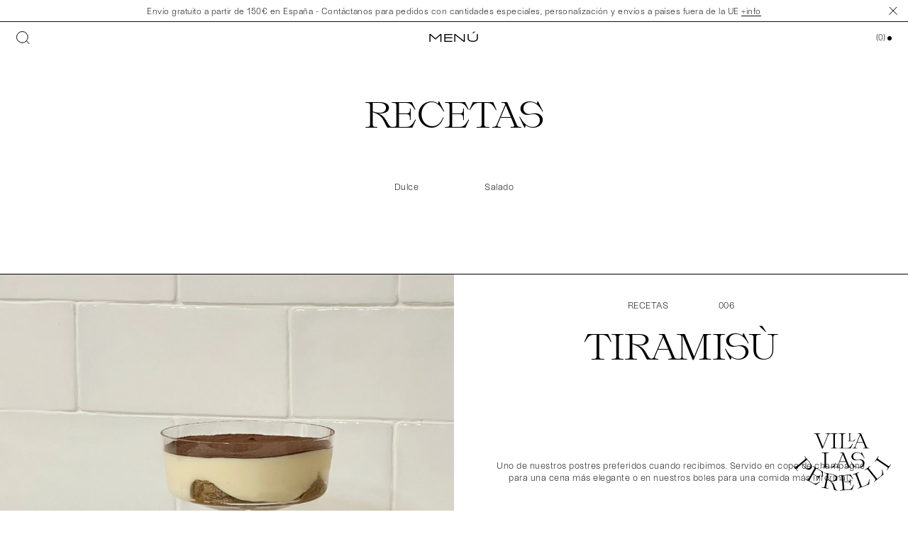

--- FILE ---
content_type: text/html; charset=utf-8
request_url: https://villalasperelli.com/blogs/recetas
body_size: 66490
content:
<!doctype html>
<html class="no-js" lang="es">
    <head> 
    <script src='//villalasperelli.com/cdn/shop/t/2/assets/sealapps_email_config.js?v=136218383419054340931673251582' defer='defer' ></script> 
    <script src='//villalasperelli.com/cdn/shop/t/2/assets/product_restore_email.js?v=3457319078110536451673251584' defer='defer' ></script> 
    <script id='em_product_variants' type='application/json'>
        null
    </script>
    <script id='em_product_selected_or_first_available_variant' type='application/json'>
        null
    </script>
        <meta charset="utf-8">
        <meta content="IE=edge" http-equiv="X-UA-Compatible">
        <meta name="viewport" content="width=device-width, user-scalable=no" />
        <meta content="" name="theme-color">
        <meta name="format-detection" content="telephone=no">
        <link rel="canonical" href="https://villalasperelli.com/blogs/recetas">
        <link crossorigin href="https://cdn.shopify.com" rel="preconnect"><link rel="icon" type="image/png" href="//villalasperelli.com/cdn/shop/files/favicon.png?crop=center&height=32&v=1702310998&width=32"><title>
            Recetas

                &ndash;
                Villa Las Perelli
            </title>

        

        

<meta property="og:site_name" content="Villa Las Perelli">
<meta property="og:url" content="https://villalasperelli.com/blogs/recetas">
<meta property="og:title" content="Recetas">
<meta property="og:type" content="website">
<meta property="og:description" content="&#39;THE ART OF THE TABLE&#39; 
ESTABLISHED IN 2022
MADRID, SPAIN"><meta property="og:image" content="http://villalasperelli.com/cdn/shop/files/VILLA_LAS_PERELLI_Logotipo_Baseline.png?v=1701957713">
  <meta property="og:image:secure_url" content="https://villalasperelli.com/cdn/shop/files/VILLA_LAS_PERELLI_Logotipo_Baseline.png?v=1701957713">
  <meta property="og:image:width" content="4961">
  <meta property="og:image:height" content="3508"><meta name="twitter:card" content="summary_large_image">
<meta name="twitter:title" content="Recetas">
<meta name="twitter:description" content="&#39;THE ART OF THE TABLE&#39; 
ESTABLISHED IN 2022
MADRID, SPAIN">


        <script src="//villalasperelli.com/cdn/shop/t/2/assets/jQuery.js?v=115860211936397945481663766398" defer></script>
        <script src="//villalasperelli.com/cdn/shop/t/2/assets/swiper-bundle.min.js?v=147872290214388500261674064619" defer="defer"></script>
        <script src="//villalasperelli.com/cdn/shop/t/2/assets/main.js?v=122455433540919893861706608424" defer="defer"></script>
        <script src="//villalasperelli.com/cdn/shop/t/2/assets/section-header.js?v=95168110924684977991689923740" defer="defer"></script>
        <script src="//villalasperelli.com/cdn/shop/t/2/assets/section-featured-products.js?v=122266549249624110591674665568" defer="defer"></script>
        <script src="//villalasperelli.com/cdn/shop/t/2/assets/section-slider-related-products.js?v=104130076971010645461676568176" defer="defer"></script>

        <script src="//villalasperelli.com/cdn/shop/t/2/assets/global.js?v=31865565024770834651669289302" defer="defer"></script>
        <script>window.performance && window.performance.mark && window.performance.mark('shopify.content_for_header.start');</script><meta name="google-site-verification" content="fIfzMKFPSxjETlWLVLyA90xcZESOGA2kgfNuM7vnMIQ">
<meta name="facebook-domain-verification" content="qiodyz5vjftyy15z9gvxbjer2hc0pa">
<meta id="shopify-digital-wallet" name="shopify-digital-wallet" content="/62708908225/digital_wallets/dialog">
<meta name="shopify-checkout-api-token" content="c5ad5ac906e07e8a0922ebb343e9bd70">
<meta id="in-context-paypal-metadata" data-shop-id="62708908225" data-venmo-supported="false" data-environment="production" data-locale="es_ES" data-paypal-v4="true" data-currency="EUR">
<link rel="alternate" type="application/atom+xml" title="Feed" href="/blogs/recetas.atom" />
<link rel="alternate" hreflang="x-default" href="https://villalasperelli.com/blogs/recetas">
<link rel="alternate" hreflang="es" href="https://villalasperelli.com/blogs/recetas">
<link rel="alternate" hreflang="en" href="https://villalasperelli.com/en/blogs/recipes">
<script async="async" src="/checkouts/internal/preloads.js?locale=es-ES"></script>
<link rel="preconnect" href="https://shop.app" crossorigin="anonymous">
<script async="async" src="https://shop.app/checkouts/internal/preloads.js?locale=es-ES&shop_id=62708908225" crossorigin="anonymous"></script>
<script id="apple-pay-shop-capabilities" type="application/json">{"shopId":62708908225,"countryCode":"ES","currencyCode":"EUR","merchantCapabilities":["supports3DS"],"merchantId":"gid:\/\/shopify\/Shop\/62708908225","merchantName":"Villa Las Perelli","requiredBillingContactFields":["postalAddress","email","phone"],"requiredShippingContactFields":["postalAddress","email","phone"],"shippingType":"shipping","supportedNetworks":["visa","maestro","masterCard","amex"],"total":{"type":"pending","label":"Villa Las Perelli","amount":"1.00"},"shopifyPaymentsEnabled":true,"supportsSubscriptions":true}</script>
<script id="shopify-features" type="application/json">{"accessToken":"c5ad5ac906e07e8a0922ebb343e9bd70","betas":["rich-media-storefront-analytics"],"domain":"villalasperelli.com","predictiveSearch":true,"shopId":62708908225,"locale":"es"}</script>
<script>var Shopify = Shopify || {};
Shopify.shop = "villa-las-perelli.myshopify.com";
Shopify.locale = "es";
Shopify.currency = {"active":"EUR","rate":"1.0"};
Shopify.country = "ES";
Shopify.theme = {"name":"villa-las-perilli\/main","id":131866853569,"schema_name":"Villa las perelli","schema_version":"1.0.0","theme_store_id":null,"role":"main"};
Shopify.theme.handle = "null";
Shopify.theme.style = {"id":null,"handle":null};
Shopify.cdnHost = "villalasperelli.com/cdn";
Shopify.routes = Shopify.routes || {};
Shopify.routes.root = "/";</script>
<script type="module">!function(o){(o.Shopify=o.Shopify||{}).modules=!0}(window);</script>
<script>!function(o){function n(){var o=[];function n(){o.push(Array.prototype.slice.apply(arguments))}return n.q=o,n}var t=o.Shopify=o.Shopify||{};t.loadFeatures=n(),t.autoloadFeatures=n()}(window);</script>
<script>
  window.ShopifyPay = window.ShopifyPay || {};
  window.ShopifyPay.apiHost = "shop.app\/pay";
  window.ShopifyPay.redirectState = null;
</script>
<script id="shop-js-analytics" type="application/json">{"pageType":"blog"}</script>
<script defer="defer" async type="module" src="//villalasperelli.com/cdn/shopifycloud/shop-js/modules/v2/client.init-shop-cart-sync_2Gr3Q33f.es.esm.js"></script>
<script defer="defer" async type="module" src="//villalasperelli.com/cdn/shopifycloud/shop-js/modules/v2/chunk.common_noJfOIa7.esm.js"></script>
<script defer="defer" async type="module" src="//villalasperelli.com/cdn/shopifycloud/shop-js/modules/v2/chunk.modal_Deo2FJQo.esm.js"></script>
<script type="module">
  await import("//villalasperelli.com/cdn/shopifycloud/shop-js/modules/v2/client.init-shop-cart-sync_2Gr3Q33f.es.esm.js");
await import("//villalasperelli.com/cdn/shopifycloud/shop-js/modules/v2/chunk.common_noJfOIa7.esm.js");
await import("//villalasperelli.com/cdn/shopifycloud/shop-js/modules/v2/chunk.modal_Deo2FJQo.esm.js");

  window.Shopify.SignInWithShop?.initShopCartSync?.({"fedCMEnabled":true,"windoidEnabled":true});

</script>
<script>
  window.Shopify = window.Shopify || {};
  if (!window.Shopify.featureAssets) window.Shopify.featureAssets = {};
  window.Shopify.featureAssets['shop-js'] = {"shop-cart-sync":["modules/v2/client.shop-cart-sync_CLKquFP5.es.esm.js","modules/v2/chunk.common_noJfOIa7.esm.js","modules/v2/chunk.modal_Deo2FJQo.esm.js"],"init-fed-cm":["modules/v2/client.init-fed-cm_UIHl99eI.es.esm.js","modules/v2/chunk.common_noJfOIa7.esm.js","modules/v2/chunk.modal_Deo2FJQo.esm.js"],"shop-cash-offers":["modules/v2/client.shop-cash-offers_CmfU17z0.es.esm.js","modules/v2/chunk.common_noJfOIa7.esm.js","modules/v2/chunk.modal_Deo2FJQo.esm.js"],"shop-login-button":["modules/v2/client.shop-login-button_TNcmr2ON.es.esm.js","modules/v2/chunk.common_noJfOIa7.esm.js","modules/v2/chunk.modal_Deo2FJQo.esm.js"],"pay-button":["modules/v2/client.pay-button_Bev6HBFS.es.esm.js","modules/v2/chunk.common_noJfOIa7.esm.js","modules/v2/chunk.modal_Deo2FJQo.esm.js"],"shop-button":["modules/v2/client.shop-button_D1FAYBb2.es.esm.js","modules/v2/chunk.common_noJfOIa7.esm.js","modules/v2/chunk.modal_Deo2FJQo.esm.js"],"avatar":["modules/v2/client.avatar_BTnouDA3.es.esm.js"],"init-windoid":["modules/v2/client.init-windoid_DEZXpPDW.es.esm.js","modules/v2/chunk.common_noJfOIa7.esm.js","modules/v2/chunk.modal_Deo2FJQo.esm.js"],"init-shop-for-new-customer-accounts":["modules/v2/client.init-shop-for-new-customer-accounts_BplbpZyb.es.esm.js","modules/v2/client.shop-login-button_TNcmr2ON.es.esm.js","modules/v2/chunk.common_noJfOIa7.esm.js","modules/v2/chunk.modal_Deo2FJQo.esm.js"],"init-shop-email-lookup-coordinator":["modules/v2/client.init-shop-email-lookup-coordinator_HqkMc84a.es.esm.js","modules/v2/chunk.common_noJfOIa7.esm.js","modules/v2/chunk.modal_Deo2FJQo.esm.js"],"init-shop-cart-sync":["modules/v2/client.init-shop-cart-sync_2Gr3Q33f.es.esm.js","modules/v2/chunk.common_noJfOIa7.esm.js","modules/v2/chunk.modal_Deo2FJQo.esm.js"],"shop-toast-manager":["modules/v2/client.shop-toast-manager_SugAQS8a.es.esm.js","modules/v2/chunk.common_noJfOIa7.esm.js","modules/v2/chunk.modal_Deo2FJQo.esm.js"],"init-customer-accounts":["modules/v2/client.init-customer-accounts_fxIyJgvX.es.esm.js","modules/v2/client.shop-login-button_TNcmr2ON.es.esm.js","modules/v2/chunk.common_noJfOIa7.esm.js","modules/v2/chunk.modal_Deo2FJQo.esm.js"],"init-customer-accounts-sign-up":["modules/v2/client.init-customer-accounts-sign-up_DnItKKRk.es.esm.js","modules/v2/client.shop-login-button_TNcmr2ON.es.esm.js","modules/v2/chunk.common_noJfOIa7.esm.js","modules/v2/chunk.modal_Deo2FJQo.esm.js"],"shop-follow-button":["modules/v2/client.shop-follow-button_Bfwbpk3m.es.esm.js","modules/v2/chunk.common_noJfOIa7.esm.js","modules/v2/chunk.modal_Deo2FJQo.esm.js"],"checkout-modal":["modules/v2/client.checkout-modal_BA6xEtNy.es.esm.js","modules/v2/chunk.common_noJfOIa7.esm.js","modules/v2/chunk.modal_Deo2FJQo.esm.js"],"shop-login":["modules/v2/client.shop-login_D2RP8Rbe.es.esm.js","modules/v2/chunk.common_noJfOIa7.esm.js","modules/v2/chunk.modal_Deo2FJQo.esm.js"],"lead-capture":["modules/v2/client.lead-capture_Dq1M6aah.es.esm.js","modules/v2/chunk.common_noJfOIa7.esm.js","modules/v2/chunk.modal_Deo2FJQo.esm.js"],"payment-terms":["modules/v2/client.payment-terms_DYWUeaxY.es.esm.js","modules/v2/chunk.common_noJfOIa7.esm.js","modules/v2/chunk.modal_Deo2FJQo.esm.js"]};
</script>
<script>(function() {
  var isLoaded = false;
  function asyncLoad() {
    if (isLoaded) return;
    isLoaded = true;
    var urls = ["https:\/\/zooomyapps.com\/wishlist\/ZooomyOrders.js?shop=villa-las-perelli.myshopify.com","https:\/\/appbundle.wevagency.com\/bundle-wev.js?shop=villa-las-perelli.myshopify.com","https:\/\/chimpstatic.com\/mcjs-connected\/js\/users\/da67e9342bc69157284606d36\/6adad39a35a9493fff9021c70.js?shop=villa-las-perelli.myshopify.com"];
    for (var i = 0; i < urls.length; i++) {
      var s = document.createElement('script');
      s.type = 'text/javascript';
      s.async = true;
      s.src = urls[i];
      var x = document.getElementsByTagName('script')[0];
      x.parentNode.insertBefore(s, x);
    }
  };
  if(window.attachEvent) {
    window.attachEvent('onload', asyncLoad);
  } else {
    window.addEventListener('load', asyncLoad, false);
  }
})();</script>
<script id="__st">var __st={"a":62708908225,"offset":3600,"reqid":"0d3d23ab-f6fc-40c2-b76a-2c940ef5b69f-1769059775","pageurl":"villalasperelli.com\/blogs\/recetas","s":"blogs-85438464193","u":"9ff6131e4cbb","p":"blog","rtyp":"blog","rid":85438464193};</script>
<script>window.ShopifyPaypalV4VisibilityTracking = true;</script>
<script id="captcha-bootstrap">!function(){'use strict';const t='contact',e='account',n='new_comment',o=[[t,t],['blogs',n],['comments',n],[t,'customer']],c=[[e,'customer_login'],[e,'guest_login'],[e,'recover_customer_password'],[e,'create_customer']],r=t=>t.map((([t,e])=>`form[action*='/${t}']:not([data-nocaptcha='true']) input[name='form_type'][value='${e}']`)).join(','),a=t=>()=>t?[...document.querySelectorAll(t)].map((t=>t.form)):[];function s(){const t=[...o],e=r(t);return a(e)}const i='password',u='form_key',d=['recaptcha-v3-token','g-recaptcha-response','h-captcha-response',i],f=()=>{try{return window.sessionStorage}catch{return}},m='__shopify_v',_=t=>t.elements[u];function p(t,e,n=!1){try{const o=window.sessionStorage,c=JSON.parse(o.getItem(e)),{data:r}=function(t){const{data:e,action:n}=t;return t[m]||n?{data:e,action:n}:{data:t,action:n}}(c);for(const[e,n]of Object.entries(r))t.elements[e]&&(t.elements[e].value=n);n&&o.removeItem(e)}catch(o){console.error('form repopulation failed',{error:o})}}const l='form_type',E='cptcha';function T(t){t.dataset[E]=!0}const w=window,h=w.document,L='Shopify',v='ce_forms',y='captcha';let A=!1;((t,e)=>{const n=(g='f06e6c50-85a8-45c8-87d0-21a2b65856fe',I='https://cdn.shopify.com/shopifycloud/storefront-forms-hcaptcha/ce_storefront_forms_captcha_hcaptcha.v1.5.2.iife.js',D={infoText:'Protegido por hCaptcha',privacyText:'Privacidad',termsText:'Términos'},(t,e,n)=>{const o=w[L][v],c=o.bindForm;if(c)return c(t,g,e,D).then(n);var r;o.q.push([[t,g,e,D],n]),r=I,A||(h.body.append(Object.assign(h.createElement('script'),{id:'captcha-provider',async:!0,src:r})),A=!0)});var g,I,D;w[L]=w[L]||{},w[L][v]=w[L][v]||{},w[L][v].q=[],w[L][y]=w[L][y]||{},w[L][y].protect=function(t,e){n(t,void 0,e),T(t)},Object.freeze(w[L][y]),function(t,e,n,w,h,L){const[v,y,A,g]=function(t,e,n){const i=e?o:[],u=t?c:[],d=[...i,...u],f=r(d),m=r(i),_=r(d.filter((([t,e])=>n.includes(e))));return[a(f),a(m),a(_),s()]}(w,h,L),I=t=>{const e=t.target;return e instanceof HTMLFormElement?e:e&&e.form},D=t=>v().includes(t);t.addEventListener('submit',(t=>{const e=I(t);if(!e)return;const n=D(e)&&!e.dataset.hcaptchaBound&&!e.dataset.recaptchaBound,o=_(e),c=g().includes(e)&&(!o||!o.value);(n||c)&&t.preventDefault(),c&&!n&&(function(t){try{if(!f())return;!function(t){const e=f();if(!e)return;const n=_(t);if(!n)return;const o=n.value;o&&e.removeItem(o)}(t);const e=Array.from(Array(32),(()=>Math.random().toString(36)[2])).join('');!function(t,e){_(t)||t.append(Object.assign(document.createElement('input'),{type:'hidden',name:u})),t.elements[u].value=e}(t,e),function(t,e){const n=f();if(!n)return;const o=[...t.querySelectorAll(`input[type='${i}']`)].map((({name:t})=>t)),c=[...d,...o],r={};for(const[a,s]of new FormData(t).entries())c.includes(a)||(r[a]=s);n.setItem(e,JSON.stringify({[m]:1,action:t.action,data:r}))}(t,e)}catch(e){console.error('failed to persist form',e)}}(e),e.submit())}));const S=(t,e)=>{t&&!t.dataset[E]&&(n(t,e.some((e=>e===t))),T(t))};for(const o of['focusin','change'])t.addEventListener(o,(t=>{const e=I(t);D(e)&&S(e,y())}));const B=e.get('form_key'),M=e.get(l),P=B&&M;t.addEventListener('DOMContentLoaded',(()=>{const t=y();if(P)for(const e of t)e.elements[l].value===M&&p(e,B);[...new Set([...A(),...v().filter((t=>'true'===t.dataset.shopifyCaptcha))])].forEach((e=>S(e,t)))}))}(h,new URLSearchParams(w.location.search),n,t,e,['guest_login'])})(!1,!0)}();</script>
<script integrity="sha256-4kQ18oKyAcykRKYeNunJcIwy7WH5gtpwJnB7kiuLZ1E=" data-source-attribution="shopify.loadfeatures" defer="defer" src="//villalasperelli.com/cdn/shopifycloud/storefront/assets/storefront/load_feature-a0a9edcb.js" crossorigin="anonymous"></script>
<script crossorigin="anonymous" defer="defer" src="//villalasperelli.com/cdn/shopifycloud/storefront/assets/shopify_pay/storefront-65b4c6d7.js?v=20250812"></script>
<script data-source-attribution="shopify.dynamic_checkout.dynamic.init">var Shopify=Shopify||{};Shopify.PaymentButton=Shopify.PaymentButton||{isStorefrontPortableWallets:!0,init:function(){window.Shopify.PaymentButton.init=function(){};var t=document.createElement("script");t.src="https://villalasperelli.com/cdn/shopifycloud/portable-wallets/latest/portable-wallets.es.js",t.type="module",document.head.appendChild(t)}};
</script>
<script data-source-attribution="shopify.dynamic_checkout.buyer_consent">
  function portableWalletsHideBuyerConsent(e){var t=document.getElementById("shopify-buyer-consent"),n=document.getElementById("shopify-subscription-policy-button");t&&n&&(t.classList.add("hidden"),t.setAttribute("aria-hidden","true"),n.removeEventListener("click",e))}function portableWalletsShowBuyerConsent(e){var t=document.getElementById("shopify-buyer-consent"),n=document.getElementById("shopify-subscription-policy-button");t&&n&&(t.classList.remove("hidden"),t.removeAttribute("aria-hidden"),n.addEventListener("click",e))}window.Shopify?.PaymentButton&&(window.Shopify.PaymentButton.hideBuyerConsent=portableWalletsHideBuyerConsent,window.Shopify.PaymentButton.showBuyerConsent=portableWalletsShowBuyerConsent);
</script>
<script data-source-attribution="shopify.dynamic_checkout.cart.bootstrap">document.addEventListener("DOMContentLoaded",(function(){function t(){return document.querySelector("shopify-accelerated-checkout-cart, shopify-accelerated-checkout")}if(t())Shopify.PaymentButton.init();else{new MutationObserver((function(e,n){t()&&(Shopify.PaymentButton.init(),n.disconnect())})).observe(document.body,{childList:!0,subtree:!0})}}));
</script>
<link id="shopify-accelerated-checkout-styles" rel="stylesheet" media="screen" href="https://villalasperelli.com/cdn/shopifycloud/portable-wallets/latest/accelerated-checkout-backwards-compat.css" crossorigin="anonymous">
<style id="shopify-accelerated-checkout-cart">
        #shopify-buyer-consent {
  margin-top: 1em;
  display: inline-block;
  width: 100%;
}

#shopify-buyer-consent.hidden {
  display: none;
}

#shopify-subscription-policy-button {
  background: none;
  border: none;
  padding: 0;
  text-decoration: underline;
  font-size: inherit;
  cursor: pointer;
}

#shopify-subscription-policy-button::before {
  box-shadow: none;
}

      </style>
<script id="sections-script" data-sections="footer" defer="defer" src="//villalasperelli.com/cdn/shop/t/2/compiled_assets/scripts.js?v=31492"></script>
<script>window.performance && window.performance.mark && window.performance.mark('shopify.content_for_header.end');</script>

        <link href="//villalasperelli.com/cdn/shop/t/2/assets/webfonts.css?v=54963858186932286821664469379" rel="stylesheet" type="text/css" media="all" />
        <link href="//villalasperelli.com/cdn/shop/t/2/assets/swiper-bundle.min.css?v=44419604028627587161663766402" rel="stylesheet" type="text/css" media="all" />

        <link href="//villalasperelli.com/cdn/shop/t/2/assets/layout.css?v=82514793498674527591701184590" rel="stylesheet" type="text/css" media="all" />
        <link href="//villalasperelli.com/cdn/shop/t/2/assets/style.css?v=163836999794896665541701188335" rel="stylesheet" type="text/css" media="all" />
        <link href="//villalasperelli.com/cdn/shop/t/2/assets/size.css?v=25680982677839262811699428826" rel="stylesheet" type="text/css" media="all" />
        <link href="//villalasperelli.com/cdn/shop/t/2/assets/section-header.css?v=149890166451506182901709814806" rel="stylesheet" type="text/css" media="all" />
        <link href="//villalasperelli.com/cdn/shop/t/2/assets/product-card-small.css?v=27434030240327968681665500136" rel="stylesheet" type="text/css" media="all" />

        <link href="//villalasperelli.com/cdn/shop/t/2/assets/section-slider-related-products.css?v=114812950706488696661711011226" rel="stylesheet" type="text/css" media="all" />
        <link href="//villalasperelli.com/cdn/shop/t/2/assets/section-featured-products.css?v=14904678073651120481688714552" rel="stylesheet" type="text/css" media="all" />
        <link href="//villalasperelli.com/cdn/shop/t/2/assets/products-similars.css?v=13484245658505601191674724125" rel="stylesheet" type="text/css" media="all" />


        <script>
      document.documentElement.className = document.documentElement.className.replace('no-js', 'js');
      if (Shopify.designMode) {
        document.documentElement.classList.add('shopify-design-mode');
      }
    </script>


        

        
<!-- Font icon for header icons -->
<link href="https://wishlisthero-assets.revampco.com/safe-icons/css/wishlisthero-icons.css" rel="stylesheet"/>
<!-- Style for floating buttons and others -->
<style type="text/css">
    .wishlisthero-floating {
        position: absolute;
          right:5px;
        top: 5px;
        z-index: 23;
        border-radius: 100%;
    }

    .wishlisthero-floating:hover {
        background-color: rgba(0, 0, 0, 0.05);
    }

    .wishlisthero-floating button {
        font-size: 20px !important;
        width: 40px !important;
        padding: 0.125em 0 0 !important;
    }
.MuiTypography-body2 ,.MuiTypography-body1 ,.MuiTypography-caption ,.MuiTypography-button ,.MuiTypography-h1 ,.MuiTypography-h2 ,.MuiTypography-h3 ,.MuiTypography-h4 ,.MuiTypography-h5 ,.MuiTypography-h6 ,.MuiTypography-subtitle1 ,.MuiTypography-subtitle2 ,.MuiTypography-overline , MuiButton-root,  .MuiCardHeader-title a{
     font-family: inherit !important; /*Roboto, Helvetica, Arial, sans-serif;*/
}
.MuiTypography-h1 , .MuiTypography-h2 , .MuiTypography-h3 , .MuiTypography-h4 , .MuiTypography-h5 , .MuiTypography-h6 ,  .MuiCardHeader-title a{
     font-family: ,  !important;
     font-family: ,  !important;
     font-family: ,  !important;
     font-family: ,  !important;
}

    /****************************************************************************************/
    /* For some theme shared view need some spacing */
    /*
    #wishlist-hero-shared-list-view {
  margin-top: 15px;
  margin-bottom: 15px;
}
#wishlist-hero-shared-list-view h1 {
  padding-left: 5px;
}

#wishlisthero-product-page-button-container {
  padding-top: 15px;
}
*/
    /****************************************************************************************/
    /* #wishlisthero-product-page-button-container button {
  padding-left: 1px !important;
} */
    /****************************************************************************************/
    /* Customize the indicator when wishlist has items AND the normal indicator not working */
/*     span.wishlist-hero-items-count {

  top: 0px;
  right: -6px;



}

@media screen and (max-width: 749px){
.wishlisthero-product-page-button-container{
width:100%
}
.wishlisthero-product-page-button-container button{
 margin-left:auto !important; margin-right: auto !important;
}
}
@media screen and (max-width: 749px) {
span.wishlist-hero-items-count {
top: 10px;
right: 3px;
}
}*/
</style>
<script>window.wishlisthero_cartDotClasses=['site-header__cart-count', 'is-visible'];</script>
 <script type='text/javascript'>try{
   window.WishListHero_setting = {"ButtonColor":"rgba(0, 0, 0, 1)","IconColor":"rgba(255, 255, 255, 1)","IconType":"Bookmark","ButtonTextBeforeAdding":"ADD TO WISHLIST","ButtonTextAfterAdding":"ADDED TO WISHLIST","AnimationAfterAddition":"None","ButtonTextAddToCart":"ADD TO CART","ButtonTextOutOfStock":"OUT OF STOCK","ButtonTextAddAllToCart":"ADD ALL TO CART","ButtonTextRemoveAllToCart":"REMOVE ALL FROM WISHLIST","AddedProductNotificationText":"Product added to wishlist successfully","AddedProductToCartNotificationText":"Product added to cart successfully","ViewCartLinkText":"View Cart","SharePopup_TitleText":"Share My wishlist","SharePopup_shareBtnText":"Share","SharePopup_shareHederText":"Share on Social Networks","SharePopup_shareCopyText":"Or copy Wishlist link to share","SharePopup_shareCancelBtnText":"cancel","SharePopup_shareCopyBtnText":"copy","SendEMailPopup_BtnText":"send email","SendEMailPopup_FromText":"From Name","SendEMailPopup_ToText":"To email","SendEMailPopup_BodyText":"Body","SendEMailPopup_SendBtnText":"send","SendEMailPopup_TitleText":"Send My Wislist via Email","AddProductMessageText":"Are you sure you want to add all items to cart ?","RemoveProductMessageText":"Are you sure you want to remove this item from your wishlist ?","RemoveAllProductMessageText":"Are you sure you want to remove all items from your wishlist ?","RemovedProductNotificationText":"Product removed from wishlist successfully","AddAllOutOfStockProductNotificationText":"There seems to have been an issue adding items to cart, please try again later","RemovePopupOkText":"ok","RemovePopup_HeaderText":"ARE YOU SURE?","ViewWishlistText":"View wishlist","EmptyWishlistText":"there are no items in this wishlist","BuyNowButtonText":"Buy Now","BuyNowButtonColor":"rgb(144, 86, 162)","BuyNowTextButtonColor":"rgb(255, 255, 255)","Wishlist_Title":"My Wishlist","WishlistHeaderTitleAlignment":"Left","WishlistProductImageSize":"Large","PriceColor":"rgba(0, 0, 0, 1)","HeaderFontSize":"30","PriceFontSize":"18","ProductNameFontSize":"16","LaunchPointType":"menu_item","DisplayWishlistAs":"seprate_page","DisplayButtonAs":"text_with_icon","PopupSize":"md","HideAddToCartButton":true,"NoRedirectAfterAddToCart":false,"DisableGuestCustomer":false,"LoginPopupContent":"Please login to save your wishlist across devices.","LoginPopupLoginBtnText":"Login","LoginPopupContentFontSize":"20","NotificationPopupPosition":"right","WishlistButtonTextColor":"rgba(255, 255, 255, 1)","EnableRemoveFromWishlistAfterAddButtonText":"REMOVE FROM WISHLIST","_id":"635aac35e5e0a66bbe1225a3","EnableCollection":false,"EnableShare":true,"RemovePowerBy":false,"EnableFBPixel":false,"DisapleApp":false,"FloatPointPossition":"bottom_right","HeartStateToggle":true,"HeaderMenuItemsIndicator":true,"EnableRemoveFromWishlistAfterAdd":true,"DisablePopupNotification":true,"Shop":"villa-las-perelli.myshopify.com","shop":"villa-las-perelli.myshopify.com","Status":"Active","Plan":"GOLD"};  
  }catch(e){ console.error('Error loading config',e); } </script>

    <script id="cookieyes" type="text/javascript" src="https://cdn-cookieyes.com/client_data/42c8a0b3fff1a6363e4f3a21/script.js"></script>
    <script src="https://unpkg.com/infinite-scroll@4/dist/infinite-scroll.pkgd.min.js"></script>

   
    <!-- BEGIN app block: shopify://apps/klaviyo-email-marketing-sms/blocks/klaviyo-onsite-embed/2632fe16-c075-4321-a88b-50b567f42507 -->












  <script async src="https://static.klaviyo.com/onsite/js/UTw3Zx/klaviyo.js?company_id=UTw3Zx"></script>
  <script>!function(){if(!window.klaviyo){window._klOnsite=window._klOnsite||[];try{window.klaviyo=new Proxy({},{get:function(n,i){return"push"===i?function(){var n;(n=window._klOnsite).push.apply(n,arguments)}:function(){for(var n=arguments.length,o=new Array(n),w=0;w<n;w++)o[w]=arguments[w];var t="function"==typeof o[o.length-1]?o.pop():void 0,e=new Promise((function(n){window._klOnsite.push([i].concat(o,[function(i){t&&t(i),n(i)}]))}));return e}}})}catch(n){window.klaviyo=window.klaviyo||[],window.klaviyo.push=function(){var n;(n=window._klOnsite).push.apply(n,arguments)}}}}();</script>

  




  <script>
    window.klaviyoReviewsProductDesignMode = false
  </script>







<!-- END app block --><link href="https://monorail-edge.shopifysvc.com" rel="dns-prefetch">
<script>(function(){if ("sendBeacon" in navigator && "performance" in window) {try {var session_token_from_headers = performance.getEntriesByType('navigation')[0].serverTiming.find(x => x.name == '_s').description;} catch {var session_token_from_headers = undefined;}var session_cookie_matches = document.cookie.match(/_shopify_s=([^;]*)/);var session_token_from_cookie = session_cookie_matches && session_cookie_matches.length === 2 ? session_cookie_matches[1] : "";var session_token = session_token_from_headers || session_token_from_cookie || "";function handle_abandonment_event(e) {var entries = performance.getEntries().filter(function(entry) {return /monorail-edge.shopifysvc.com/.test(entry.name);});if (!window.abandonment_tracked && entries.length === 0) {window.abandonment_tracked = true;var currentMs = Date.now();var navigation_start = performance.timing.navigationStart;var payload = {shop_id: 62708908225,url: window.location.href,navigation_start,duration: currentMs - navigation_start,session_token,page_type: "blog"};window.navigator.sendBeacon("https://monorail-edge.shopifysvc.com/v1/produce", JSON.stringify({schema_id: "online_store_buyer_site_abandonment/1.1",payload: payload,metadata: {event_created_at_ms: currentMs,event_sent_at_ms: currentMs}}));}}window.addEventListener('pagehide', handle_abandonment_event);}}());</script>
<script id="web-pixels-manager-setup">(function e(e,d,r,n,o){if(void 0===o&&(o={}),!Boolean(null===(a=null===(i=window.Shopify)||void 0===i?void 0:i.analytics)||void 0===a?void 0:a.replayQueue)){var i,a;window.Shopify=window.Shopify||{};var t=window.Shopify;t.analytics=t.analytics||{};var s=t.analytics;s.replayQueue=[],s.publish=function(e,d,r){return s.replayQueue.push([e,d,r]),!0};try{self.performance.mark("wpm:start")}catch(e){}var l=function(){var e={modern:/Edge?\/(1{2}[4-9]|1[2-9]\d|[2-9]\d{2}|\d{4,})\.\d+(\.\d+|)|Firefox\/(1{2}[4-9]|1[2-9]\d|[2-9]\d{2}|\d{4,})\.\d+(\.\d+|)|Chrom(ium|e)\/(9{2}|\d{3,})\.\d+(\.\d+|)|(Maci|X1{2}).+ Version\/(15\.\d+|(1[6-9]|[2-9]\d|\d{3,})\.\d+)([,.]\d+|)( \(\w+\)|)( Mobile\/\w+|) Safari\/|Chrome.+OPR\/(9{2}|\d{3,})\.\d+\.\d+|(CPU[ +]OS|iPhone[ +]OS|CPU[ +]iPhone|CPU IPhone OS|CPU iPad OS)[ +]+(15[._]\d+|(1[6-9]|[2-9]\d|\d{3,})[._]\d+)([._]\d+|)|Android:?[ /-](13[3-9]|1[4-9]\d|[2-9]\d{2}|\d{4,})(\.\d+|)(\.\d+|)|Android.+Firefox\/(13[5-9]|1[4-9]\d|[2-9]\d{2}|\d{4,})\.\d+(\.\d+|)|Android.+Chrom(ium|e)\/(13[3-9]|1[4-9]\d|[2-9]\d{2}|\d{4,})\.\d+(\.\d+|)|SamsungBrowser\/([2-9]\d|\d{3,})\.\d+/,legacy:/Edge?\/(1[6-9]|[2-9]\d|\d{3,})\.\d+(\.\d+|)|Firefox\/(5[4-9]|[6-9]\d|\d{3,})\.\d+(\.\d+|)|Chrom(ium|e)\/(5[1-9]|[6-9]\d|\d{3,})\.\d+(\.\d+|)([\d.]+$|.*Safari\/(?![\d.]+ Edge\/[\d.]+$))|(Maci|X1{2}).+ Version\/(10\.\d+|(1[1-9]|[2-9]\d|\d{3,})\.\d+)([,.]\d+|)( \(\w+\)|)( Mobile\/\w+|) Safari\/|Chrome.+OPR\/(3[89]|[4-9]\d|\d{3,})\.\d+\.\d+|(CPU[ +]OS|iPhone[ +]OS|CPU[ +]iPhone|CPU IPhone OS|CPU iPad OS)[ +]+(10[._]\d+|(1[1-9]|[2-9]\d|\d{3,})[._]\d+)([._]\d+|)|Android:?[ /-](13[3-9]|1[4-9]\d|[2-9]\d{2}|\d{4,})(\.\d+|)(\.\d+|)|Mobile Safari.+OPR\/([89]\d|\d{3,})\.\d+\.\d+|Android.+Firefox\/(13[5-9]|1[4-9]\d|[2-9]\d{2}|\d{4,})\.\d+(\.\d+|)|Android.+Chrom(ium|e)\/(13[3-9]|1[4-9]\d|[2-9]\d{2}|\d{4,})\.\d+(\.\d+|)|Android.+(UC? ?Browser|UCWEB|U3)[ /]?(15\.([5-9]|\d{2,})|(1[6-9]|[2-9]\d|\d{3,})\.\d+)\.\d+|SamsungBrowser\/(5\.\d+|([6-9]|\d{2,})\.\d+)|Android.+MQ{2}Browser\/(14(\.(9|\d{2,})|)|(1[5-9]|[2-9]\d|\d{3,})(\.\d+|))(\.\d+|)|K[Aa][Ii]OS\/(3\.\d+|([4-9]|\d{2,})\.\d+)(\.\d+|)/},d=e.modern,r=e.legacy,n=navigator.userAgent;return n.match(d)?"modern":n.match(r)?"legacy":"unknown"}(),u="modern"===l?"modern":"legacy",c=(null!=n?n:{modern:"",legacy:""})[u],f=function(e){return[e.baseUrl,"/wpm","/b",e.hashVersion,"modern"===e.buildTarget?"m":"l",".js"].join("")}({baseUrl:d,hashVersion:r,buildTarget:u}),m=function(e){var d=e.version,r=e.bundleTarget,n=e.surface,o=e.pageUrl,i=e.monorailEndpoint;return{emit:function(e){var a=e.status,t=e.errorMsg,s=(new Date).getTime(),l=JSON.stringify({metadata:{event_sent_at_ms:s},events:[{schema_id:"web_pixels_manager_load/3.1",payload:{version:d,bundle_target:r,page_url:o,status:a,surface:n,error_msg:t},metadata:{event_created_at_ms:s}}]});if(!i)return console&&console.warn&&console.warn("[Web Pixels Manager] No Monorail endpoint provided, skipping logging."),!1;try{return self.navigator.sendBeacon.bind(self.navigator)(i,l)}catch(e){}var u=new XMLHttpRequest;try{return u.open("POST",i,!0),u.setRequestHeader("Content-Type","text/plain"),u.send(l),!0}catch(e){return console&&console.warn&&console.warn("[Web Pixels Manager] Got an unhandled error while logging to Monorail."),!1}}}}({version:r,bundleTarget:l,surface:e.surface,pageUrl:self.location.href,monorailEndpoint:e.monorailEndpoint});try{o.browserTarget=l,function(e){var d=e.src,r=e.async,n=void 0===r||r,o=e.onload,i=e.onerror,a=e.sri,t=e.scriptDataAttributes,s=void 0===t?{}:t,l=document.createElement("script"),u=document.querySelector("head"),c=document.querySelector("body");if(l.async=n,l.src=d,a&&(l.integrity=a,l.crossOrigin="anonymous"),s)for(var f in s)if(Object.prototype.hasOwnProperty.call(s,f))try{l.dataset[f]=s[f]}catch(e){}if(o&&l.addEventListener("load",o),i&&l.addEventListener("error",i),u)u.appendChild(l);else{if(!c)throw new Error("Did not find a head or body element to append the script");c.appendChild(l)}}({src:f,async:!0,onload:function(){if(!function(){var e,d;return Boolean(null===(d=null===(e=window.Shopify)||void 0===e?void 0:e.analytics)||void 0===d?void 0:d.initialized)}()){var d=window.webPixelsManager.init(e)||void 0;if(d){var r=window.Shopify.analytics;r.replayQueue.forEach((function(e){var r=e[0],n=e[1],o=e[2];d.publishCustomEvent(r,n,o)})),r.replayQueue=[],r.publish=d.publishCustomEvent,r.visitor=d.visitor,r.initialized=!0}}},onerror:function(){return m.emit({status:"failed",errorMsg:"".concat(f," has failed to load")})},sri:function(e){var d=/^sha384-[A-Za-z0-9+/=]+$/;return"string"==typeof e&&d.test(e)}(c)?c:"",scriptDataAttributes:o}),m.emit({status:"loading"})}catch(e){m.emit({status:"failed",errorMsg:(null==e?void 0:e.message)||"Unknown error"})}}})({shopId: 62708908225,storefrontBaseUrl: "https://villalasperelli.com",extensionsBaseUrl: "https://extensions.shopifycdn.com/cdn/shopifycloud/web-pixels-manager",monorailEndpoint: "https://monorail-edge.shopifysvc.com/unstable/produce_batch",surface: "storefront-renderer",enabledBetaFlags: ["2dca8a86"],webPixelsConfigList: [{"id":"2206171521","configuration":"{\"accountID\":\"UTw3Zx\",\"webPixelConfig\":\"eyJlbmFibGVBZGRlZFRvQ2FydEV2ZW50cyI6IHRydWV9\"}","eventPayloadVersion":"v1","runtimeContext":"STRICT","scriptVersion":"524f6c1ee37bacdca7657a665bdca589","type":"APP","apiClientId":123074,"privacyPurposes":["ANALYTICS","MARKETING"],"dataSharingAdjustments":{"protectedCustomerApprovalScopes":["read_customer_address","read_customer_email","read_customer_name","read_customer_personal_data","read_customer_phone"]}},{"id":"608927937","configuration":"{\"config\":\"{\\\"pixel_id\\\":\\\"G-1FK5RJJRG9\\\",\\\"target_country\\\":\\\"ES\\\",\\\"gtag_events\\\":[{\\\"type\\\":\\\"search\\\",\\\"action_label\\\":[\\\"G-1FK5RJJRG9\\\",\\\"AW-16458477177\\\/jGRdCJLh3d0ZEPncgag9\\\"]},{\\\"type\\\":\\\"begin_checkout\\\",\\\"action_label\\\":[\\\"G-1FK5RJJRG9\\\",\\\"AW-16458477177\\\/tDO6CJjh3d0ZEPncgag9\\\"]},{\\\"type\\\":\\\"view_item\\\",\\\"action_label\\\":[\\\"G-1FK5RJJRG9\\\",\\\"AW-16458477177\\\/eXS7COTf3d0ZEPncgag9\\\",\\\"MC-5BTFKV9BPV\\\"]},{\\\"type\\\":\\\"purchase\\\",\\\"action_label\\\":[\\\"G-1FK5RJJRG9\\\",\\\"AW-16458477177\\\/HiRgCN7f3d0ZEPncgag9\\\",\\\"MC-5BTFKV9BPV\\\"]},{\\\"type\\\":\\\"page_view\\\",\\\"action_label\\\":[\\\"G-1FK5RJJRG9\\\",\\\"AW-16458477177\\\/axozCOHf3d0ZEPncgag9\\\",\\\"MC-5BTFKV9BPV\\\"]},{\\\"type\\\":\\\"add_payment_info\\\",\\\"action_label\\\":[\\\"G-1FK5RJJRG9\\\",\\\"AW-16458477177\\\/fSDVCJvh3d0ZEPncgag9\\\"]},{\\\"type\\\":\\\"add_to_cart\\\",\\\"action_label\\\":[\\\"G-1FK5RJJRG9\\\",\\\"AW-16458477177\\\/fTzCCJXh3d0ZEPncgag9\\\"]}],\\\"enable_monitoring_mode\\\":false}\"}","eventPayloadVersion":"v1","runtimeContext":"OPEN","scriptVersion":"b2a88bafab3e21179ed38636efcd8a93","type":"APP","apiClientId":1780363,"privacyPurposes":[],"dataSharingAdjustments":{"protectedCustomerApprovalScopes":["read_customer_address","read_customer_email","read_customer_name","read_customer_personal_data","read_customer_phone"]}},{"id":"520618177","configuration":"{\"pixel_id\":\"993550885077859\",\"pixel_type\":\"facebook_pixel\"}","eventPayloadVersion":"v1","runtimeContext":"OPEN","scriptVersion":"ca16bc87fe92b6042fbaa3acc2fbdaa6","type":"APP","apiClientId":2329312,"privacyPurposes":["ANALYTICS","MARKETING","SALE_OF_DATA"],"dataSharingAdjustments":{"protectedCustomerApprovalScopes":["read_customer_address","read_customer_email","read_customer_name","read_customer_personal_data","read_customer_phone"]}},{"id":"94535873","configuration":"{\"tagID\":\"2613354667917\"}","eventPayloadVersion":"v1","runtimeContext":"STRICT","scriptVersion":"18031546ee651571ed29edbe71a3550b","type":"APP","apiClientId":3009811,"privacyPurposes":["ANALYTICS","MARKETING","SALE_OF_DATA"],"dataSharingAdjustments":{"protectedCustomerApprovalScopes":["read_customer_address","read_customer_email","read_customer_name","read_customer_personal_data","read_customer_phone"]}},{"id":"shopify-app-pixel","configuration":"{}","eventPayloadVersion":"v1","runtimeContext":"STRICT","scriptVersion":"0450","apiClientId":"shopify-pixel","type":"APP","privacyPurposes":["ANALYTICS","MARKETING"]},{"id":"shopify-custom-pixel","eventPayloadVersion":"v1","runtimeContext":"LAX","scriptVersion":"0450","apiClientId":"shopify-pixel","type":"CUSTOM","privacyPurposes":["ANALYTICS","MARKETING"]}],isMerchantRequest: false,initData: {"shop":{"name":"Villa Las Perelli","paymentSettings":{"currencyCode":"EUR"},"myshopifyDomain":"villa-las-perelli.myshopify.com","countryCode":"ES","storefrontUrl":"https:\/\/villalasperelli.com"},"customer":null,"cart":null,"checkout":null,"productVariants":[],"purchasingCompany":null},},"https://villalasperelli.com/cdn","fcfee988w5aeb613cpc8e4bc33m6693e112",{"modern":"","legacy":""},{"shopId":"62708908225","storefrontBaseUrl":"https:\/\/villalasperelli.com","extensionBaseUrl":"https:\/\/extensions.shopifycdn.com\/cdn\/shopifycloud\/web-pixels-manager","surface":"storefront-renderer","enabledBetaFlags":"[\"2dca8a86\"]","isMerchantRequest":"false","hashVersion":"fcfee988w5aeb613cpc8e4bc33m6693e112","publish":"custom","events":"[[\"page_viewed\",{}]]"});</script><script>
  window.ShopifyAnalytics = window.ShopifyAnalytics || {};
  window.ShopifyAnalytics.meta = window.ShopifyAnalytics.meta || {};
  window.ShopifyAnalytics.meta.currency = 'EUR';
  var meta = {"page":{"pageType":"blog","resourceType":"blog","resourceId":85438464193,"requestId":"0d3d23ab-f6fc-40c2-b76a-2c940ef5b69f-1769059775"}};
  for (var attr in meta) {
    window.ShopifyAnalytics.meta[attr] = meta[attr];
  }
</script>
<script class="analytics">
  (function () {
    var customDocumentWrite = function(content) {
      var jquery = null;

      if (window.jQuery) {
        jquery = window.jQuery;
      } else if (window.Checkout && window.Checkout.$) {
        jquery = window.Checkout.$;
      }

      if (jquery) {
        jquery('body').append(content);
      }
    };

    var hasLoggedConversion = function(token) {
      if (token) {
        return document.cookie.indexOf('loggedConversion=' + token) !== -1;
      }
      return false;
    }

    var setCookieIfConversion = function(token) {
      if (token) {
        var twoMonthsFromNow = new Date(Date.now());
        twoMonthsFromNow.setMonth(twoMonthsFromNow.getMonth() + 2);

        document.cookie = 'loggedConversion=' + token + '; expires=' + twoMonthsFromNow;
      }
    }

    var trekkie = window.ShopifyAnalytics.lib = window.trekkie = window.trekkie || [];
    if (trekkie.integrations) {
      return;
    }
    trekkie.methods = [
      'identify',
      'page',
      'ready',
      'track',
      'trackForm',
      'trackLink'
    ];
    trekkie.factory = function(method) {
      return function() {
        var args = Array.prototype.slice.call(arguments);
        args.unshift(method);
        trekkie.push(args);
        return trekkie;
      };
    };
    for (var i = 0; i < trekkie.methods.length; i++) {
      var key = trekkie.methods[i];
      trekkie[key] = trekkie.factory(key);
    }
    trekkie.load = function(config) {
      trekkie.config = config || {};
      trekkie.config.initialDocumentCookie = document.cookie;
      var first = document.getElementsByTagName('script')[0];
      var script = document.createElement('script');
      script.type = 'text/javascript';
      script.onerror = function(e) {
        var scriptFallback = document.createElement('script');
        scriptFallback.type = 'text/javascript';
        scriptFallback.onerror = function(error) {
                var Monorail = {
      produce: function produce(monorailDomain, schemaId, payload) {
        var currentMs = new Date().getTime();
        var event = {
          schema_id: schemaId,
          payload: payload,
          metadata: {
            event_created_at_ms: currentMs,
            event_sent_at_ms: currentMs
          }
        };
        return Monorail.sendRequest("https://" + monorailDomain + "/v1/produce", JSON.stringify(event));
      },
      sendRequest: function sendRequest(endpointUrl, payload) {
        // Try the sendBeacon API
        if (window && window.navigator && typeof window.navigator.sendBeacon === 'function' && typeof window.Blob === 'function' && !Monorail.isIos12()) {
          var blobData = new window.Blob([payload], {
            type: 'text/plain'
          });

          if (window.navigator.sendBeacon(endpointUrl, blobData)) {
            return true;
          } // sendBeacon was not successful

        } // XHR beacon

        var xhr = new XMLHttpRequest();

        try {
          xhr.open('POST', endpointUrl);
          xhr.setRequestHeader('Content-Type', 'text/plain');
          xhr.send(payload);
        } catch (e) {
          console.log(e);
        }

        return false;
      },
      isIos12: function isIos12() {
        return window.navigator.userAgent.lastIndexOf('iPhone; CPU iPhone OS 12_') !== -1 || window.navigator.userAgent.lastIndexOf('iPad; CPU OS 12_') !== -1;
      }
    };
    Monorail.produce('monorail-edge.shopifysvc.com',
      'trekkie_storefront_load_errors/1.1',
      {shop_id: 62708908225,
      theme_id: 131866853569,
      app_name: "storefront",
      context_url: window.location.href,
      source_url: "//villalasperelli.com/cdn/s/trekkie.storefront.1bbfab421998800ff09850b62e84b8915387986d.min.js"});

        };
        scriptFallback.async = true;
        scriptFallback.src = '//villalasperelli.com/cdn/s/trekkie.storefront.1bbfab421998800ff09850b62e84b8915387986d.min.js';
        first.parentNode.insertBefore(scriptFallback, first);
      };
      script.async = true;
      script.src = '//villalasperelli.com/cdn/s/trekkie.storefront.1bbfab421998800ff09850b62e84b8915387986d.min.js';
      first.parentNode.insertBefore(script, first);
    };
    trekkie.load(
      {"Trekkie":{"appName":"storefront","development":false,"defaultAttributes":{"shopId":62708908225,"isMerchantRequest":null,"themeId":131866853569,"themeCityHash":"7010035079673513113","contentLanguage":"es","currency":"EUR","eventMetadataId":"76747b79-bb5f-4e3b-a75a-bddeed6f6e8e"},"isServerSideCookieWritingEnabled":true,"monorailRegion":"shop_domain","enabledBetaFlags":["65f19447"]},"Session Attribution":{},"S2S":{"facebookCapiEnabled":true,"source":"trekkie-storefront-renderer","apiClientId":580111}}
    );

    var loaded = false;
    trekkie.ready(function() {
      if (loaded) return;
      loaded = true;

      window.ShopifyAnalytics.lib = window.trekkie;

      var originalDocumentWrite = document.write;
      document.write = customDocumentWrite;
      try { window.ShopifyAnalytics.merchantGoogleAnalytics.call(this); } catch(error) {};
      document.write = originalDocumentWrite;

      window.ShopifyAnalytics.lib.page(null,{"pageType":"blog","resourceType":"blog","resourceId":85438464193,"requestId":"0d3d23ab-f6fc-40c2-b76a-2c940ef5b69f-1769059775","shopifyEmitted":true});

      var match = window.location.pathname.match(/checkouts\/(.+)\/(thank_you|post_purchase)/)
      var token = match? match[1]: undefined;
      if (!hasLoggedConversion(token)) {
        setCookieIfConversion(token);
        
      }
    });


        var eventsListenerScript = document.createElement('script');
        eventsListenerScript.async = true;
        eventsListenerScript.src = "//villalasperelli.com/cdn/shopifycloud/storefront/assets/shop_events_listener-3da45d37.js";
        document.getElementsByTagName('head')[0].appendChild(eventsListenerScript);

})();</script>
<script
  defer
  src="https://villalasperelli.com/cdn/shopifycloud/perf-kit/shopify-perf-kit-3.0.4.min.js"
  data-application="storefront-renderer"
  data-shop-id="62708908225"
  data-render-region="gcp-us-east1"
  data-page-type="blog"
  data-theme-instance-id="131866853569"
  data-theme-name="Villa las perelli"
  data-theme-version="1.0.0"
  data-monorail-region="shop_domain"
  data-resource-timing-sampling-rate="10"
  data-shs="true"
  data-shs-beacon="true"
  data-shs-export-with-fetch="true"
  data-shs-logs-sample-rate="1"
  data-shs-beacon-endpoint="https://villalasperelli.com/api/collect"
></script>
</head>

    

    <body class="blog recetas ">
        <div id="shopify-section-announcement-bar" class="shopify-section"><link href="//villalasperelli.com/cdn/shop/t/2/assets/announcement-bar.css?v=143420557333476239061676373333" rel="stylesheet" type="text/css" media="all" />
<script src="//villalasperelli.com/cdn/shop/t/2/assets/announcement-bar.js?v=77775041329933539451669976173" defer="defer"></script>


    <section class="header-banner">
        <div class="header-banner__content">
            <div class="header-banner__mobile">
                <div class="header-banner__close-btn">
                    <svg fill="none" height="12" viewbox="0 0 12 12" width="12" xmlns="http://www.w3.org/2000/svg">
    <line stroke="black" x1="11.2627" x2="0.353536" y1="0.356483" y2="11.2657"/>
    <line stroke="black" x1="11.6455" x2="0.736275" y1="11.2627" y2="0.353536"/>
</svg> 
                </div>
                <div class="header-banner__mobile__content">
                    
                        <div class="header-banner__item">
                            <div class="header-banner__title t12"><p>Envío gratuito a partir de 150€ en España - Contáctanos para pedidos con cantidades especiales, personalización y envíos a países fuera de la UE <a href="/pages/contact" title="Contact">+info</a></p></div>
                        </div>
                    
                        <div class="header-banner__item">
                            <div class="header-banner__title t12"><p>Envío gratuito a partir de 150€ en España - Contáctanos para pedidos con cantidades especiales, personalización y envíos a países fuera de la UE <a href="/pages/contact" title="Contact">+info</a></p></div>
                        </div>
                    
                        <div class="header-banner__item">
                            <div class="header-banner__title t12"><p>Envío gratuito a partir de 150€ en España - Contáctanos para pedidos con cantidades especiales, personalización y envíos a países fuera de la UE <a href="/pages/contact" title="Contact">+info</a></p></div>
                        </div>
                    
                        <div class="header-banner__item">
                            <div class="header-banner__title t12"><p>Envío gratuito a partir de 150€ en España - Contáctanos para pedidos con cantidades especiales, personalización y envíos a países fuera de la UE <a href="/pages/contact" title="Contact">+info</a></p></div>
                        </div>
                    
                        <div class="header-banner__item">
                            <div class="header-banner__title t12"><p>Envío gratuito a partir de 150€ en España - Contáctanos para pedidos con cantidades especiales, personalización y envíos a países fuera de la UE <a href="/pages/contact" title="Contact">+info</a></p></div>
                        </div>
                    
                        <div class="header-banner__item">
                            <div class="header-banner__title t12"><p>Envío gratuito a partir de 150€ en España - Contáctanos para pedidos con cantidades especiales, personalización y envíos a países fuera de la UE <a href="/pages/contact" title="Contact">+info</a></p></div>
                        </div>
                    
                </div>
            </div>
            <div class="header-banner__desktop">
                <div class="header-banner__title t12"><p>Envío gratuito a partir de 150€ en España - Contáctanos para pedidos con cantidades especiales, personalización y envíos a países fuera de la UE <a href="/pages/contact" title="Contact">+info</a></p></div>
                <div class="header-banner__close-btn">
                    <svg fill="none" height="12" viewbox="0 0 12 12" width="12" xmlns="http://www.w3.org/2000/svg">
    <line stroke="black" x1="11.2627" x2="0.353536" y1="0.356483" y2="11.2657"/>
    <line stroke="black" x1="11.6455" x2="0.736275" y1="11.2627" y2="0.353536"/>
</svg> 
                </div>
            </div>
        </div>
        <div class="header-banner__space"></div>
    </section>



</div>
        <div id="shopify-section-header" class="shopify-section section-header"><link href="//villalasperelli.com/cdn/shop/t/2/assets/cart-notification.css?v=5333516169751326871708525615" rel="stylesheet" type="text/css" media="all" />
<script src="//villalasperelli.com/cdn/shop/t/2/assets/cart-notification.js?v=143364505879565764121680183488" defer="defer"></script>

<div class="cursor"><svg width="347" height="203" viewBox="0 0 347 203" fill="none" xmlns="http://www.w3.org/2000/svg">
  <path d="M101.678 120.054C109.181 120.054 111.175 120.054 111.175 113.855V75.7233C111.175 69.5181 109.187 69.5181 101.678 69.5181V67.9844H126.179V69.5181C118.677 69.5181 116.683 69.5181 116.683 75.7233V120.054H131.075C140.801 120.054 144.092 115.383 150.297 104.436L151.441 105.203L144.092 121.588H101.672V120.054H101.678Z" fill="white"/>
  <path d="M208.193 120.054V121.588H186.217V120.054C191.578 120.054 194.946 119.977 193.182 115.689L187.13 101.138H165.077L159.025 115.689C157.338 119.671 160.635 120.054 165.837 120.054V121.588H148.008V120.054C152.833 120.054 155.28 119.671 156.967 115.689L175.116 72.4258C173.889 69.5181 171.979 69.5181 166.924 69.5181V67.9844H179.021L198.934 115.689C200.691 119.977 203.062 120.054 208.193 120.054ZM186.447 99.6109L176.107 74.803L165.773 99.6109H186.447Z" fill="white"/>
  <path d="M205.493 99.0773C211.845 111.405 220.121 120.824 232.218 120.824C241.561 120.824 247.069 113.935 247.069 106.733C247.069 98.4638 241.094 93.9457 234.359 93.9457C229.304 93.9457 226.773 95.5561 220.805 95.5561C213.149 95.5561 206.714 90.1945 206.714 82.3853C206.714 74.5762 213.839 67.2207 225.706 67.2207C231.374 67.2207 236.346 68.6777 240.871 71.8155L242.174 67.2207H243.401L253.588 87.8939L252.437 88.8908C246.085 76.5636 237.963 68.7544 227.093 68.7544C218.747 68.7544 212.848 74.4995 212.848 81.7718C212.848 88.8142 217.673 93.639 224.716 93.639C229.77 93.639 232.295 92.0286 238.27 92.0286C246.309 92.0286 253.204 97.8503 253.204 105.89C253.204 115.232 244.475 122.351 232.991 122.351C226.786 122.351 221.814 120.434 217.68 117.373L216.223 122.351H215.072L204.355 100.068L205.493 99.0773Z" fill="white"/>
  <path d="M1.16946 114.359C5.98789 120.104 7.27237 121.625 12.0141 117.644L41.1995 93.1489C45.9476 89.1676 44.6695 87.6403 39.8447 81.8953L41.0141 80.9111L59.7063 103.182C67.6753 112.678 69.0684 120.999 62.5565 126.456C56.051 131.914 48.0948 129.102 40.1323 119.606L31.0833 108.825L15.5544 121.861C10.8063 125.843 12.0844 127.37 16.9092 133.115L15.7398 134.099L0 115.343L1.16946 114.359ZM40.9183 118.161C47.1171 125.549 53.712 125.907 58.6327 121.772C63.5534 117.637 64.3458 111.081 58.147 103.7L49.4879 93.3854L32.2592 107.847L40.9183 118.161Z" fill="white"/>
  <path d="M44.2882 160.894C50.8193 164.575 52.5511 165.546 55.5929 160.146L74.2851 126.947C77.327 121.547 75.5952 120.57 69.0577 116.895L69.8118 115.56L106.276 136.092L104.685 153.896L103.272 154.069C103.279 141.428 102.665 135.811 94.1979 131.05L82.1326 124.257L71.0963 143.857L83.6983 150.95C90.2997 154.669 92.0187 153.174 95.6166 146.777L96.9522 147.525L85.6155 167.661L84.2798 166.914C89.0855 158.382 89.5456 156.005 82.9442 152.286L70.3486 145.192L57.3631 168.256L70.1633 175.464C78.6306 180.231 83.7494 177.841 94.5877 171.221L95.1756 172.512L80.7459 183.177L43.5469 162.236L44.2882 160.894Z" fill="white"/>
  <path d="M101.543 190.621C108.905 192.059 110.854 192.443 112.042 186.359L119.347 148.975C120.535 142.897 118.58 142.514 111.224 141.076L111.518 139.574L140.046 145.147C152.207 147.524 158.489 153.269 156.993 160.925C155.466 168.734 147.497 171.616 136.09 169.386C135.189 169.213 134.23 168.945 133.195 168.664C143.969 176.147 145.439 183.368 148.481 192.142C151.293 200.099 153.05 200.674 157.255 201.498L156.961 203L145.778 200.814C140.199 187.49 142.947 175.009 122.076 163.762L117.455 187.407C116.267 193.491 118.222 193.868 125.578 195.306L125.284 196.807L101.262 192.117L101.543 190.621ZM135.924 167.801C144.481 169.475 149.817 165.686 150.98 159.755C152.111 153.978 148.602 148.38 139.145 146.533L125.929 143.952L122.35 162.267C126.357 164.529 130.818 166.804 135.924 167.801Z" fill="white"/>
  <path d="M166.725 201.379C174.202 200.791 176.183 200.631 175.697 194.458L172.7 156.473C172.215 150.293 170.227 150.453 162.75 151.041L162.629 149.514L204.359 146.223L212.96 161.892L211.88 162.819C204.838 152.319 201.196 148.006 191.501 148.772L177.691 149.859L179.461 172.283L193.878 171.146C201.432 170.551 202.026 168.353 201.451 161.029L202.978 160.908L204.793 183.946L203.266 184.061C202.493 174.296 201.553 172.072 194 172.666L179.589 173.81L181.673 200.203L196.32 199.046C206.008 198.28 208.928 193.442 214.232 181.894L215.446 182.648L209.414 199.545L166.847 202.906L166.725 201.379Z" fill="white"/>
  <path d="M229.524 194.457C236.541 191.824 238.407 191.122 236.228 185.319L222.833 149.654C220.654 143.851 218.794 144.554 211.771 147.187L211.234 145.755L234.151 137.147L234.687 138.579C227.671 141.218 225.805 141.915 227.984 147.717L243.557 189.185L257.022 184.13C266.116 180.711 267.554 175.184 269.509 162.767L270.851 163.08L269.733 180.986L230.054 195.889L229.524 194.457Z" fill="white"/>
  <path d="M286.478 170.949C292.344 166.277 293.897 165.037 290.037 160.193L266.29 130.401C262.43 125.557 260.871 126.797 255.011 131.468L254.059 130.273L273.198 115.013L274.15 116.208C268.284 120.879 266.731 122.119 270.591 126.963L298.198 161.599L309.445 152.633C317.043 146.575 316.705 140.875 314.736 128.458L316.11 128.343L320.571 145.725L287.43 172.144L286.478 170.949Z" fill="white"/>
  <path d="M331.967 130.13C336.172 123.925 337.29 122.276 332.158 118.799L300.628 97.4233C295.503 93.9469 294.384 95.5956 290.179 101.794L288.914 100.938L302.647 80.6738L303.913 81.5302C299.708 87.7353 298.589 89.3841 303.721 92.8605L335.251 114.237C340.377 117.713 341.495 116.064 345.7 109.866L346.965 110.722L333.232 130.986L331.967 130.13Z" fill="white"/>
  <path d="M73.7539 0H96.4977V1.52733C89.9155 1.52733 87.0014 1.52733 89.0719 6.50552L105.764 47.3919L122.532 6.50552C124.597 1.52733 121.842 1.52733 115.26 1.52733V0H134.099V1.52733C128.354 1.52733 126.674 1.52733 124.603 6.50552L105.003 54.3639H102.863L83.2629 6.50552C81.1924 1.52733 79.5117 1.52733 73.7667 1.52733V0H73.7539Z" fill="white"/>
  <path d="M133.469 52.0697C140.971 52.0697 142.965 52.0697 142.965 45.8645V7.73249C142.965 1.52733 140.971 1.52733 133.469 1.52733V0H157.97V1.52733C150.467 1.52733 148.474 1.52733 148.474 7.73249V45.8645C148.474 52.0697 150.467 52.0697 157.97 52.0697V53.597H133.469V52.0697Z" fill="white"/>
  <path d="M161.801 52.0697C169.303 52.0697 171.297 52.0697 171.297 45.8645V7.73249C171.297 1.52733 169.303 1.52733 161.801 1.52733V0H186.302V1.52733C178.799 1.52733 176.806 1.52733 176.806 7.73249V52.0697H191.203C200.93 52.0697 204.221 47.3982 210.42 36.4449L211.57 37.2118L204.221 53.597H161.801V52.0697V52.0697Z" fill="white"/>
  <path d="M194.57 27.1787C198.488 27.1787 199.523 27.1787 199.523 23.9388V4.03879C199.523 0.798811 198.481 0.798811 194.57 0.798811V0H207.358V0.798811C203.44 0.798811 202.399 0.798811 202.399 4.03879V27.1787H209.914C214.988 27.1787 216.707 24.7376 219.947 19.0245L220.548 19.4271L216.713 27.9839H194.57V27.1787Z" fill="white"/>
  <path d="M269.902 52.0697V53.597H247.925V52.0697C253.286 52.0697 256.654 51.993 254.89 47.705L248.838 33.1602H226.785L220.733 47.705C219.046 51.6863 222.343 52.0697 227.545 52.0697V53.597H209.703V52.0697C214.528 52.0697 216.975 51.6863 218.663 47.705L236.812 4.44139C235.585 1.52733 233.674 1.52733 228.619 1.52733V0H240.716L260.623 47.6986C262.399 51.993 264.77 52.0697 269.902 52.0697ZM248.155 31.6201L237.815 6.81226L227.481 31.6201H248.155Z" fill="white"/>
  </svg></div>



<header class="header">
    <div class="header__desktop">
        <div class="container-small">
            <div class="header__content">
                <div class="header__login">
                    <ul class="header__login__list upper t14">
                        <li>
                            
                                <localization-form>
                                  <form method="post" action="/localization" id="localization_form" accept-charset="UTF-8" class="shopify-localization-form" enctype="multipart/form-data"><input type="hidden" name="form_type" value="localization" /><input type="hidden" name="utf8" value="✓" /><input type="hidden" name="_method" value="put" /><input type="hidden" name="return_to" value="/blogs/recetas" />
                                    <div class="disclosure">
                                      <button type="button" class="t14 button--lang disclosure__button upper type-ambiant" aria-expanded="false" aria-controls="LanguageList">
                                        Es
                                      </button>
                              
                                      <ul id="LanguageList" role="list" class="disclosure__list" hidden>
                                        
                                          <li class="disclosure__item current--lang" tabindex="-1">
                                            <a href="#" aria-current="true" hreflang="es" lang="es" data-value="es">
                                              Es
                                            </a>
                                          </li>
                                        
                                          <li class="disclosure__item " tabindex="-1">
                                            <a href="#" hreflang="en" lang="en" data-value="en">
                                              En
                                            </a>
                                          </li>
                                        
                                      </ul>
                              
                                      <input type="hidden" name="language_code" value="es">
                                    </div>
                                  </form>
                                </localization-form>
                              
                        </li>
                        
                            <li>
                                <a href="/account">Mi cuenta</a>
                            </li>
                        
                    </ul>
                </div>
                <div class="header__menu">
                    <nav>
                        <ul class="type-lyyra t16 header__menu__list">
                            
                                
                                    <li class="header__menu__list__item header__menu__list__item__child">
                                        <a class="upper " href="#">Tienda
                                        </a>
                                        <div class="header__menu__list__megamenu">
                                            
                                                <ul>
                                                    <li class="megamenu__title">
                                                        <a class="t16 upper type-lyyra " href="/collections/antiguedades">Antigüedades
                                                        </a>
                                                        
                                                            
                                                                <li class="megamenu__title__child">
                                                                    <a class="t14 type-ambiant upper " href="/collections/antiguedades/Bandejas">BANDEJAS PLATEADAS
                                                                    </a>
                                                                </li>
                                                            
                                                                <li class="megamenu__title__child">
                                                                    <a class="t14 type-ambiant upper " href="/collections/antiguedades/Caf%C3%A9-y-t%C3%A9">CAFÉ & TÉ
                                                                    </a>
                                                                </li>
                                                            
                                                                <li class="megamenu__title__child">
                                                                    <a class="t14 type-ambiant upper " href="/collections/antiguedades/Complementos">COMPLEMENTOS
                                                                    </a>
                                                                </li>
                                                            
                                                                <li class="megamenu__title__child">
                                                                    <a class="t14 type-ambiant upper " href="/collections/antiguedades/Copas">COPAS PLATEADAS
                                                                    </a>
                                                                </li>
                                                            
                                                                <li class="megamenu__title__child">
                                                                    <a class="t14 type-ambiant upper " href="/collections/antiguedades/Cubiertos">CUBIERTOS
                                                                    </a>
                                                                </li>
                                                            
                                                                <li class="megamenu__title__child">
                                                                    <a class="t14 type-ambiant upper " href="/collections/antiguedades/Fuentes-y-pedestales">FUENTES Y PEDESTALES
                                                                    </a>
                                                                </li>
                                                            
                                                                <li class="megamenu__title__child">
                                                                    <a class="t14 type-ambiant upper " href="/collections/antiguedades/Jarras">JARRAS PLATEADAS
                                                                    </a>
                                                                </li>
                                                            
                                                                <li class="megamenu__title__child">
                                                                    <a class="t14 type-ambiant upper " href="/collections/antiguedades/Salseras">SALSERAS
                                                                    </a>
                                                                </li>
                                                            
                                                                <li class="megamenu__title__child">
                                                                    <a class="t14 type-ambiant upper " href="/collections/antiguedades/Vajillas-antiguas">VAJILLAS ANTIGUAS
                                                                    </a>
                                                                </li>
                                                            
                                                                <li class="megamenu__title__child">
                                                                    <a class="t14 type-ambiant upper " href="/collections/antiguedades/Plata">PIEZAS DE PLATA
                                                                    </a>
                                                                </li>
                                                            
                                                        
                                                    </li>
                                                </ul>
                                            
                                                <ul>
                                                    <li class="megamenu__title">
                                                        <a class="t16 upper type-lyyra " href="/collections/vajilla">Vajilla
                                                        </a>
                                                        
                                                            
                                                                <li class="megamenu__title__child">
                                                                    <a class="t14 type-ambiant upper " href="/collections/vajilla/Boles">BOLES Y ENSALADERAS
                                                                    </a>
                                                                </li>
                                                            
                                                                <li class="megamenu__title__child">
                                                                    <a class="t14 type-ambiant upper " href="/collections/vajilla/Pedestales">PEDESTALES
                                                                    </a>
                                                                </li>
                                                            
                                                                <li class="megamenu__title__child">
                                                                    <a class="t14 type-ambiant upper " href="/collections/vajilla/Platos-hondos">PLATOS HONDOS
                                                                    </a>
                                                                </li>
                                                            
                                                                <li class="megamenu__title__child">
                                                                    <a class="t14 type-ambiant upper " href="/collections/vajilla/Platos-llanos">PLATOS LLANOS
                                                                    </a>
                                                                </li>
                                                            
                                                                <li class="megamenu__title__child">
                                                                    <a class="t14 type-ambiant upper " href="/collections/vajilla/Platos-postre-y-pan">PLATOS POSTRE Y PAN
                                                                    </a>
                                                                </li>
                                                            
                                                                <li class="megamenu__title__child">
                                                                    <a class="t14 type-ambiant upper " href="/collections/vajilla/Salseras">SALSERAS
                                                                    </a>
                                                                </li>
                                                            
                                                                <li class="megamenu__title__child">
                                                                    <a class="t14 type-ambiant upper " href="/collections/vajilla/Fuentes">SOPERAS Y FUENTES
                                                                    </a>
                                                                </li>
                                                            
                                                                <li class="megamenu__title__child">
                                                                    <a class="t14 type-ambiant upper " href="/collections/vajilla/Vajillas-Completas">VAJILLAS COMPLETAS
                                                                    </a>
                                                                </li>
                                                            
                                                                <li class="megamenu__title__child">
                                                                    <a class="t14 type-ambiant upper " href="/collections/vajilla/Complementos">COMPLEMENTOS
                                                                    </a>
                                                                </li>
                                                            
                                                                <li class="megamenu__title__child">
                                                                    <a class="t14 type-ambiant upper " href="/blogs/colaboraciones/david-santiago-x-villa-las-perelli">DAVID SANTIAGO x VLP
                                                                    </a>
                                                                </li>
                                                            
                                                        
                                                    </li>
                                                </ul>
                                            
                                                <ul>
                                                    <li class="megamenu__title">
                                                        <a class="t16 upper type-lyyra " href="/collections/cafe-y-te">Café y té
                                                        </a>
                                                        
                                                            
                                                                <li class="megamenu__title__child">
                                                                    <a class="t14 type-ambiant upper " href="/collections/cafe-y-te/Cafeteras">CAFETERAS
                                                                    </a>
                                                                </li>
                                                            
                                                                <li class="megamenu__title__child">
                                                                    <a class="t14 type-ambiant upper " href="/collections/cafe-y-te/Teteras">TETERAS
                                                                    </a>
                                                                </li>
                                                            
                                                                <li class="megamenu__title__child">
                                                                    <a class="t14 type-ambiant upper " href="/collections/cafe-y-te/Azucareros">AZUCAREROS
                                                                    </a>
                                                                </li>
                                                            
                                                                <li class="megamenu__title__child">
                                                                    <a class="t14 type-ambiant upper " href="/collections/cafe-y-te/Lecheras">LECHERAS
                                                                    </a>
                                                                </li>
                                                            
                                                                <li class="megamenu__title__child">
                                                                    <a class="t14 type-ambiant upper " href="/collections/cafe-y-te/Tazas">TAZAS
                                                                    </a>
                                                                </li>
                                                            
                                                                <li class="megamenu__title__child">
                                                                    <a class="t14 type-ambiant upper " href="/collections/cafe-y-te/Platos-para-tazas">PLATOS PARA TAZAS
                                                                    </a>
                                                                </li>
                                                            
                                                                <li class="megamenu__title__child">
                                                                    <a class="t14 type-ambiant upper " href="/collections/cafe-y-te/Soportes-tostada">SOPORTES PARA TOSTADA
                                                                    </a>
                                                                </li>
                                                            
                                                        
                                                    </li>
                                                </ul>
                                            
                                                <ul>
                                                    <li class="megamenu__title">
                                                        <a class="t16 upper type-lyyra " href="/collections/cristaleria">Cristalería
                                                        </a>
                                                        
                                                            
                                                                <li class="megamenu__title__child">
                                                                    <a class="t14 type-ambiant upper " href="/collections/cristaleria/Copas-de-champagne">COPAS DE CHAMPAGNE
                                                                    </a>
                                                                </li>
                                                            
                                                                <li class="megamenu__title__child">
                                                                    <a class="t14 type-ambiant upper " href="/collections/cristaleria/Copas-de-vino-y-agua">COPAS DE VINO Y AGUA
                                                                    </a>
                                                                </li>
                                                            
                                                                <li class="megamenu__title__child">
                                                                    <a class="t14 type-ambiant upper " href="/collections/cristaleria/Jarras-cristal">JARRAS DE CRISTAL
                                                                    </a>
                                                                </li>
                                                            
                                                                <li class="megamenu__title__child">
                                                                    <a class="t14 type-ambiant upper " href="/collections/cristaleria/Vasos">VASOS
                                                                    </a>
                                                                </li>
                                                            
                                                        
                                                    </li>
                                                </ul>
                                            
                                                <ul>
                                                    <li class="megamenu__title">
                                                        <a class="t16 upper type-lyyra " href="/collections/cuberteria">Cubertería
                                                        </a>
                                                        
                                                            
                                                                <li class="megamenu__title__child">
                                                                    <a class="t14 type-ambiant upper " href="/collections/cuberteria/Cubiertos-servir">CUBIERTOS SERVIR
                                                                    </a>
                                                                </li>
                                                            
                                                                <li class="megamenu__title__child">
                                                                    <a class="t14 type-ambiant upper " href="/collections/cuberteria/Cucharas">CUCHARAS
                                                                    </a>
                                                                </li>
                                                            
                                                                <li class="megamenu__title__child">
                                                                    <a class="t14 type-ambiant upper " href="/collections/cuberteria/Cuchillos">CUCHILLOS
                                                                    </a>
                                                                </li>
                                                            
                                                                <li class="megamenu__title__child">
                                                                    <a class="t14 type-ambiant upper " href="/collections/cuberteria/Tenedores">TENEDORES
                                                                    </a>
                                                                </li>
                                                            
                                                        
                                                    </li>
                                                </ul>
                                            
                                                <ul>
                                                    <li class="megamenu__title">
                                                        <a class="t16 upper type-lyyra " href="/collections/textil">Textil
                                                        </a>
                                                        
                                                            
                                                                <li class="megamenu__title__child">
                                                                    <a class="t14 type-ambiant upper " href="/collections/textil/Caminos-de-mesa">CAMINOS DE MESA
                                                                    </a>
                                                                </li>
                                                            
                                                                <li class="megamenu__title__child">
                                                                    <a class="t14 type-ambiant upper " href="/collections/textil/Individuales">INDIVIDUALES
                                                                    </a>
                                                                </li>
                                                            
                                                                <li class="megamenu__title__child">
                                                                    <a class="t14 type-ambiant upper " href="/collections/textil/Manteles">MANTELES
                                                                    </a>
                                                                </li>
                                                            
                                                                <li class="megamenu__title__child">
                                                                    <a class="t14 type-ambiant upper " href="/collections/textil/Servilletas">SERVILLETAS
                                                                    </a>
                                                                </li>
                                                            
                                                                <li class="megamenu__title__child">
                                                                    <a class="t14 type-ambiant upper " href="/collections/textil/Cocina">COCINA
                                                                    </a>
                                                                </li>
                                                            
                                                                <li class="megamenu__title__child">
                                                                    <a class="t14 type-ambiant upper " href="/collections/textil/Bolsa">BOLSA
                                                                    </a>
                                                                </li>
                                                            
                                                                <li class="megamenu__title__child">
                                                                    <a class="t14 type-ambiant upper " href="/blogs/colaboraciones/carly-kuhn-x-villa-las-perelli">CARLY KUHN x XLP
                                                                    </a>
                                                                </li>
                                                            
                                                                <li class="megamenu__title__child">
                                                                    <a class="t14 type-ambiant upper " href="/blogs/colaboraciones/isabel-prieto-x-villa-las-perelli">ISABEL PRIETO x VLP
                                                                    </a>
                                                                </li>
                                                            
                                                        
                                                    </li>
                                                </ul>
                                            
                                                <ul>
                                                    <li class="megamenu__title">
                                                        <a class="t16 upper type-lyyra " href="/collections/el-arte-de-regalar/Regalo">El arte de regalar
                                                        </a>
                                                        
                                                    </li>
                                                </ul>
                                            
                                        </div>
                                    </li>
                                
                            
                                
                                    <li class="header__menu__list__item">
                                        <a class="upper " href="/blogs/momentos">Momentos
                                        </a>
                                    </li>
                                
                            
                                
                                    <li class="header__menu__list__item">
                                        <a class="upper link-active-top" href="/blogs/recetas">Recetas
                                        </a>
                                    </li>
                                
                            
                                
                                    <li class="header__menu__list__item">
                                        <a class="upper " href="/blogs/the-art-of-the-table">'The art of the table'
                                        </a>
                                    </li>
                                
                            
                                
                                    <li class="header__menu__list__item">
                                        <a class="upper " href="/pages/villa-las-perelli">La Villa
                                        </a>
                                    </li>
                                
                            
                                
                                    <li class="header__menu__list__item">
                                        <a class="upper " href="/pages/contact">Contacto
                                        </a>
                                    </li>
                                
                            

                        </ul>

                    </nav>
                </div>
                <div class="header__user">
                    <ul class="header__user__list t16">
                        <li class="icon-search">
                            <div>
                                <svg width="19" height="19" viewBox="0 0 19 19" fill="none" xmlns="http://www.w3.org/2000/svg">
  <circle cx="8.38194" cy="8.38194" r="7.88194" stroke="black"/>
  <line x1="14.4857" y1="13.7793" x2="18.3687" y2="18.0147" stroke="black"/>
  </svg>
  
                            </div>
                            <form action="/search" class="t14 header-search" method="get">
                                <input class="t14 type-ambiant" type="text" name="q" value="" placeholder="Buscar">
                            </form>
                        </li>
                        <li class="header__user__list__whislist">
                            <a href="/pages/wishlist"><?xml version="1.0" encoding="UTF-8"?><svg id="Capa_1" xmlns="http://www.w3.org/2000/svg" viewBox="0 0 13.3 16.67">
  <path
    d="M13,.2c-.1-.1-.3-.2-.6-.2H.8C.4,0,0,.4,0,.8H0V15.8c0,.2,.1,.5,.3,.6,0,.1,.1,.1,.2,.2,.3,.1,.6,.1,.8-.1h0l5.3-4.8,5.3,4.7c.2,.2,.6,.3,.9,.1,.3-.1,.5-.4,.5-.7V.8c-.1-.2-.2-.4-.3-.6Zm-.6,.6V15.8l-5.8-5.2L.8,15.8H.8V.8H12.4Z" />
</svg>
                            </a>
                        </li>
                        <li class="header__user__list__cart">
                            <a href="/cart">
                                <span class="number-cart t14">(<span>0</span>)</span>
                                <svg width="6" height="6" viewBox="0 0 6 6" fill="none" xmlns="http://www.w3.org/2000/svg">
  <circle cx="3" cy="3" r="3" fill="black"/>
  </svg>
  
                            </a>
                        </li>
                    </ul>
                </div></div>
        </div>
    </div>

    <div class="header__mobile">
        <div class="container-small">
            <div class="header__mobile__content">
                <div class="header__mobile__user">
                    <ul class="header__user__list header__user__list-search t16">
                        <li class="header__user__list__search">
                            <div>
                                <svg width="19" height="19" viewBox="0 0 19 19" fill="none" xmlns="http://www.w3.org/2000/svg">
  <circle cx="8.38194" cy="8.38194" r="7.88194" stroke="black"/>
  <line x1="14.4857" y1="13.7793" x2="18.3687" y2="18.0147" stroke="black"/>
  </svg>
  
                            </div>
                            <form action="/search" class="t14 header-search" method="get">
                                <input class="t14 type-ambiant" type="text" name="q" value="" placeholder="Buscar">
                            </form>
                        </li>
                    </ul>
                </div>
                <div class="header__mobile__menu btn-menu">
                    <span class="type-lyyra upper letter-spacing-4">MENÚ</span>
                </div>
                <div class="header__mobile__user">
                    <ul class="header__user__list t16">
                        <li class="header__user__list__cart">
                            <a href="/cart">                           
                                <span class="number-cart">(<span>0</span>)</span>
                                <svg width="6" height="6" viewBox="0 0 6 6" fill="none" xmlns="http://www.w3.org/2000/svg">
  <circle cx="3" cy="3" r="3" fill="black"/>
  </svg>
  
                            </a>
                        </li>
                    </ul>
                </div>

            </div>
        </div>
    </div>
    <div class="header__mobile--menu">
        <div class="header__mobile--menu__bar">
            <ul class="header__mobile--menu__bar__content__login upper t14">
                <li>
                    
                        <localization-form>
                          <form method="post" action="/localization" id="localization_form" accept-charset="UTF-8" class="shopify-localization-form" enctype="multipart/form-data"><input type="hidden" name="form_type" value="localization" /><input type="hidden" name="utf8" value="✓" /><input type="hidden" name="_method" value="put" /><input type="hidden" name="return_to" value="/blogs/recetas" />
                            <div class="disclosure">
                              <button type="button" class="t14 button--lang disclosure__button upper type-ambiant" aria-expanded="false" aria-controls="LanguageList">
                                Es
                              </button>
                      
                              <ul id="LanguageList" role="list" class="disclosure__list" hidden>
                                
                                  <li class="disclosure__item current--lang" tabindex="-1">
                                    <a href="#" aria-current="true" hreflang="es" lang="es" data-value="es">
                                      Es
                                    </a>
                                  </li>
                                
                                  <li class="disclosure__item " tabindex="-1">
                                    <a href="#" hreflang="en" lang="en" data-value="en">
                                      En
                                    </a>
                                  </li>
                                
                              </ul>
                      
                              <input type="hidden" name="language_code" value="es">
                            </div>
                          </form>
                        </localization-form>
                      
                </li>
                
                    <li>
                        <a href="/account">Mi cuenta</a>
                    </li>
                
                <li class="header__mobile--menu__bar__content__login__whislist">
                    <a href="/pages/wishlist"><?xml version="1.0" encoding="UTF-8"?><svg id="Capa_1" xmlns="http://www.w3.org/2000/svg" viewBox="0 0 13.3 16.67">
  <path
    d="M13,.2c-.1-.1-.3-.2-.6-.2H.8C.4,0,0,.4,0,.8H0V15.8c0,.2,.1,.5,.3,.6,0,.1,.1,.1,.2,.2,.3,.1,.6,.1,.8-.1h0l5.3-4.8,5.3,4.7c.2,.2,.6,.3,.9,.1,.3-.1,.5-.4,.5-.7V.8c-.1-.2-.2-.4-.3-.6Zm-.6,.6V15.8l-5.8-5.2L.8,15.8H.8V.8H12.4Z" />
</svg>
                    </a>
                </li>
            </ul>
        </div>
        <div class="header__mobile--menu__list">
            <nav>
                <ul class="type-lyyra t20 header__mobile--menu__list__content center">
                    
                        
                            <li class="header__mobile--menu__list__item header__mobile--menu__list__item--child">
                                <a class="header__mobile--menu__list__item--child__content upper title " href="#">Tienda
                                </a>
                                <div class="header__mobile--menu__list__megamenu">
                                    
                                        <ul>
                                            <li class="header__mobile--menu__list__megamenu__title">
                                                <a class="header__mobile--menu__list__megamenu__title__content t20 upper type-lyyra " href="/collections/antiguedades">Antigüedades
                                                </a>
                                                
                                                    <ul class="header__mobile--menu__list__megamenu__child-child">
                                                        <li class="header__mobile--menu__list__megamenu__title__child show-only-mobile">
                                                            <a class="t14 type-ambiant upper" href="/collections/antiguedades">Todos
                                                            </a>
                                                            </li>
                                                        
                                                            <li class="header__mobile--menu__list__megamenu__title__child">
                                                                <a class="t14 type-ambiant upper " href="/collections/antiguedades/Bandejas">BANDEJAS PLATEADAS
                                                                </a>
                                                            </li>
                                                        
                                                            <li class="header__mobile--menu__list__megamenu__title__child">
                                                                <a class="t14 type-ambiant upper " href="/collections/antiguedades/Caf%C3%A9-y-t%C3%A9">CAFÉ & TÉ
                                                                </a>
                                                            </li>
                                                        
                                                            <li class="header__mobile--menu__list__megamenu__title__child">
                                                                <a class="t14 type-ambiant upper " href="/collections/antiguedades/Complementos">COMPLEMENTOS
                                                                </a>
                                                            </li>
                                                        
                                                            <li class="header__mobile--menu__list__megamenu__title__child">
                                                                <a class="t14 type-ambiant upper " href="/collections/antiguedades/Copas">COPAS PLATEADAS
                                                                </a>
                                                            </li>
                                                        
                                                            <li class="header__mobile--menu__list__megamenu__title__child">
                                                                <a class="t14 type-ambiant upper " href="/collections/antiguedades/Cubiertos">CUBIERTOS
                                                                </a>
                                                            </li>
                                                        
                                                            <li class="header__mobile--menu__list__megamenu__title__child">
                                                                <a class="t14 type-ambiant upper " href="/collections/antiguedades/Fuentes-y-pedestales">FUENTES Y PEDESTALES
                                                                </a>
                                                            </li>
                                                        
                                                            <li class="header__mobile--menu__list__megamenu__title__child">
                                                                <a class="t14 type-ambiant upper " href="/collections/antiguedades/Jarras">JARRAS PLATEADAS
                                                                </a>
                                                            </li>
                                                        
                                                            <li class="header__mobile--menu__list__megamenu__title__child">
                                                                <a class="t14 type-ambiant upper " href="/collections/antiguedades/Salseras">SALSERAS
                                                                </a>
                                                            </li>
                                                        
                                                            <li class="header__mobile--menu__list__megamenu__title__child">
                                                                <a class="t14 type-ambiant upper " href="/collections/antiguedades/Vajillas-antiguas">VAJILLAS ANTIGUAS
                                                                </a>
                                                            </li>
                                                        
                                                            <li class="header__mobile--menu__list__megamenu__title__child">
                                                                <a class="t14 type-ambiant upper " href="/collections/antiguedades/Plata">PIEZAS DE PLATA
                                                                </a>
                                                            </li>
                                                        
                                                    </ul>
                                                
                                            </li>
                                        </ul>
                                    
                                        <ul>
                                            <li class="header__mobile--menu__list__megamenu__title">
                                                <a class="header__mobile--menu__list__megamenu__title__content t20 upper type-lyyra " href="/collections/vajilla">Vajilla
                                                </a>
                                                
                                                    <ul class="header__mobile--menu__list__megamenu__child-child">
                                                        <li class="header__mobile--menu__list__megamenu__title__child show-only-mobile">
                                                            <a class="t14 type-ambiant upper" href="/collections/vajilla">Todos
                                                            </a>
                                                            </li>
                                                        
                                                            <li class="header__mobile--menu__list__megamenu__title__child">
                                                                <a class="t14 type-ambiant upper " href="/collections/vajilla/Boles">BOLES Y ENSALADERAS
                                                                </a>
                                                            </li>
                                                        
                                                            <li class="header__mobile--menu__list__megamenu__title__child">
                                                                <a class="t14 type-ambiant upper " href="/collections/vajilla/Pedestales">PEDESTALES
                                                                </a>
                                                            </li>
                                                        
                                                            <li class="header__mobile--menu__list__megamenu__title__child">
                                                                <a class="t14 type-ambiant upper " href="/collections/vajilla/Platos-hondos">PLATOS HONDOS
                                                                </a>
                                                            </li>
                                                        
                                                            <li class="header__mobile--menu__list__megamenu__title__child">
                                                                <a class="t14 type-ambiant upper " href="/collections/vajilla/Platos-llanos">PLATOS LLANOS
                                                                </a>
                                                            </li>
                                                        
                                                            <li class="header__mobile--menu__list__megamenu__title__child">
                                                                <a class="t14 type-ambiant upper " href="/collections/vajilla/Platos-postre-y-pan">PLATOS POSTRE Y PAN
                                                                </a>
                                                            </li>
                                                        
                                                            <li class="header__mobile--menu__list__megamenu__title__child">
                                                                <a class="t14 type-ambiant upper " href="/collections/vajilla/Salseras">SALSERAS
                                                                </a>
                                                            </li>
                                                        
                                                            <li class="header__mobile--menu__list__megamenu__title__child">
                                                                <a class="t14 type-ambiant upper " href="/collections/vajilla/Fuentes">SOPERAS Y FUENTES
                                                                </a>
                                                            </li>
                                                        
                                                            <li class="header__mobile--menu__list__megamenu__title__child">
                                                                <a class="t14 type-ambiant upper " href="/collections/vajilla/Vajillas-Completas">VAJILLAS COMPLETAS
                                                                </a>
                                                            </li>
                                                        
                                                            <li class="header__mobile--menu__list__megamenu__title__child">
                                                                <a class="t14 type-ambiant upper " href="/collections/vajilla/Complementos">COMPLEMENTOS
                                                                </a>
                                                            </li>
                                                        
                                                            <li class="header__mobile--menu__list__megamenu__title__child">
                                                                <a class="t14 type-ambiant upper " href="/blogs/colaboraciones/david-santiago-x-villa-las-perelli">DAVID SANTIAGO x VLP
                                                                </a>
                                                            </li>
                                                        
                                                    </ul>
                                                
                                            </li>
                                        </ul>
                                    
                                        <ul>
                                            <li class="header__mobile--menu__list__megamenu__title">
                                                <a class="header__mobile--menu__list__megamenu__title__content t20 upper type-lyyra " href="/collections/cafe-y-te">Café y té
                                                </a>
                                                
                                                    <ul class="header__mobile--menu__list__megamenu__child-child">
                                                        <li class="header__mobile--menu__list__megamenu__title__child show-only-mobile">
                                                            <a class="t14 type-ambiant upper" href="/collections/cafe-y-te">Todos
                                                            </a>
                                                            </li>
                                                        
                                                            <li class="header__mobile--menu__list__megamenu__title__child">
                                                                <a class="t14 type-ambiant upper " href="/collections/cafe-y-te/Cafeteras">CAFETERAS
                                                                </a>
                                                            </li>
                                                        
                                                            <li class="header__mobile--menu__list__megamenu__title__child">
                                                                <a class="t14 type-ambiant upper " href="/collections/cafe-y-te/Teteras">TETERAS
                                                                </a>
                                                            </li>
                                                        
                                                            <li class="header__mobile--menu__list__megamenu__title__child">
                                                                <a class="t14 type-ambiant upper " href="/collections/cafe-y-te/Azucareros">AZUCAREROS
                                                                </a>
                                                            </li>
                                                        
                                                            <li class="header__mobile--menu__list__megamenu__title__child">
                                                                <a class="t14 type-ambiant upper " href="/collections/cafe-y-te/Lecheras">LECHERAS
                                                                </a>
                                                            </li>
                                                        
                                                            <li class="header__mobile--menu__list__megamenu__title__child">
                                                                <a class="t14 type-ambiant upper " href="/collections/cafe-y-te/Tazas">TAZAS
                                                                </a>
                                                            </li>
                                                        
                                                            <li class="header__mobile--menu__list__megamenu__title__child">
                                                                <a class="t14 type-ambiant upper " href="/collections/cafe-y-te/Platos-para-tazas">PLATOS PARA TAZAS
                                                                </a>
                                                            </li>
                                                        
                                                            <li class="header__mobile--menu__list__megamenu__title__child">
                                                                <a class="t14 type-ambiant upper " href="/collections/cafe-y-te/Soportes-tostada">SOPORTES PARA TOSTADA
                                                                </a>
                                                            </li>
                                                        
                                                    </ul>
                                                
                                            </li>
                                        </ul>
                                    
                                        <ul>
                                            <li class="header__mobile--menu__list__megamenu__title">
                                                <a class="header__mobile--menu__list__megamenu__title__content t20 upper type-lyyra " href="/collections/cristaleria">Cristalería
                                                </a>
                                                
                                                    <ul class="header__mobile--menu__list__megamenu__child-child">
                                                        <li class="header__mobile--menu__list__megamenu__title__child show-only-mobile">
                                                            <a class="t14 type-ambiant upper" href="/collections/cristaleria">Todos
                                                            </a>
                                                            </li>
                                                        
                                                            <li class="header__mobile--menu__list__megamenu__title__child">
                                                                <a class="t14 type-ambiant upper " href="/collections/cristaleria/Copas-de-champagne">COPAS DE CHAMPAGNE
                                                                </a>
                                                            </li>
                                                        
                                                            <li class="header__mobile--menu__list__megamenu__title__child">
                                                                <a class="t14 type-ambiant upper " href="/collections/cristaleria/Copas-de-vino-y-agua">COPAS DE VINO Y AGUA
                                                                </a>
                                                            </li>
                                                        
                                                            <li class="header__mobile--menu__list__megamenu__title__child">
                                                                <a class="t14 type-ambiant upper " href="/collections/cristaleria/Jarras-cristal">JARRAS DE CRISTAL
                                                                </a>
                                                            </li>
                                                        
                                                            <li class="header__mobile--menu__list__megamenu__title__child">
                                                                <a class="t14 type-ambiant upper " href="/collections/cristaleria/Vasos">VASOS
                                                                </a>
                                                            </li>
                                                        
                                                    </ul>
                                                
                                            </li>
                                        </ul>
                                    
                                        <ul>
                                            <li class="header__mobile--menu__list__megamenu__title">
                                                <a class="header__mobile--menu__list__megamenu__title__content t20 upper type-lyyra " href="/collections/cuberteria">Cubertería
                                                </a>
                                                
                                                    <ul class="header__mobile--menu__list__megamenu__child-child">
                                                        <li class="header__mobile--menu__list__megamenu__title__child show-only-mobile">
                                                            <a class="t14 type-ambiant upper" href="/collections/cuberteria">Todos
                                                            </a>
                                                            </li>
                                                        
                                                            <li class="header__mobile--menu__list__megamenu__title__child">
                                                                <a class="t14 type-ambiant upper " href="/collections/cuberteria/Cubiertos-servir">CUBIERTOS SERVIR
                                                                </a>
                                                            </li>
                                                        
                                                            <li class="header__mobile--menu__list__megamenu__title__child">
                                                                <a class="t14 type-ambiant upper " href="/collections/cuberteria/Cucharas">CUCHARAS
                                                                </a>
                                                            </li>
                                                        
                                                            <li class="header__mobile--menu__list__megamenu__title__child">
                                                                <a class="t14 type-ambiant upper " href="/collections/cuberteria/Cuchillos">CUCHILLOS
                                                                </a>
                                                            </li>
                                                        
                                                            <li class="header__mobile--menu__list__megamenu__title__child">
                                                                <a class="t14 type-ambiant upper " href="/collections/cuberteria/Tenedores">TENEDORES
                                                                </a>
                                                            </li>
                                                        
                                                    </ul>
                                                
                                            </li>
                                        </ul>
                                    
                                        <ul>
                                            <li class="header__mobile--menu__list__megamenu__title">
                                                <a class="header__mobile--menu__list__megamenu__title__content t20 upper type-lyyra " href="/collections/textil">Textil
                                                </a>
                                                
                                                    <ul class="header__mobile--menu__list__megamenu__child-child">
                                                        <li class="header__mobile--menu__list__megamenu__title__child show-only-mobile">
                                                            <a class="t14 type-ambiant upper" href="/collections/textil">Todos
                                                            </a>
                                                            </li>
                                                        
                                                            <li class="header__mobile--menu__list__megamenu__title__child">
                                                                <a class="t14 type-ambiant upper " href="/collections/textil/Caminos-de-mesa">CAMINOS DE MESA
                                                                </a>
                                                            </li>
                                                        
                                                            <li class="header__mobile--menu__list__megamenu__title__child">
                                                                <a class="t14 type-ambiant upper " href="/collections/textil/Individuales">INDIVIDUALES
                                                                </a>
                                                            </li>
                                                        
                                                            <li class="header__mobile--menu__list__megamenu__title__child">
                                                                <a class="t14 type-ambiant upper " href="/collections/textil/Manteles">MANTELES
                                                                </a>
                                                            </li>
                                                        
                                                            <li class="header__mobile--menu__list__megamenu__title__child">
                                                                <a class="t14 type-ambiant upper " href="/collections/textil/Servilletas">SERVILLETAS
                                                                </a>
                                                            </li>
                                                        
                                                            <li class="header__mobile--menu__list__megamenu__title__child">
                                                                <a class="t14 type-ambiant upper " href="/collections/textil/Cocina">COCINA
                                                                </a>
                                                            </li>
                                                        
                                                            <li class="header__mobile--menu__list__megamenu__title__child">
                                                                <a class="t14 type-ambiant upper " href="/collections/textil/Bolsa">BOLSA
                                                                </a>
                                                            </li>
                                                        
                                                            <li class="header__mobile--menu__list__megamenu__title__child">
                                                                <a class="t14 type-ambiant upper " href="/blogs/colaboraciones/carly-kuhn-x-villa-las-perelli">CARLY KUHN x XLP
                                                                </a>
                                                            </li>
                                                        
                                                            <li class="header__mobile--menu__list__megamenu__title__child">
                                                                <a class="t14 type-ambiant upper " href="/blogs/colaboraciones/isabel-prieto-x-villa-las-perelli">ISABEL PRIETO x VLP
                                                                </a>
                                                            </li>
                                                        
                                                    </ul>
                                                
                                            </li>
                                        </ul>
                                    
                                        <ul>
                                            <li class="header__mobile--menu__list__megamenu__title">
                                                <a class="header__mobile--menu__list__megamenu__title__content t20 upper type-lyyra " href="/collections/el-arte-de-regalar/Regalo">El arte de regalar
                                                </a>
                                                
                                            </li>
                                        </ul>
                                    
                                </div>
                            </li>
                        
                    
                        
                            <li class="header__mobile--menu__list__item">
                                <a class="upper " href="/blogs/momentos">Momentos
                                </a>
                            </li>
                        
                    
                        
                            <li class="header__mobile--menu__list__item">
                                <a class="upper link-active-top" href="/blogs/recetas">Recetas
                                </a>
                            </li>
                        
                    
                        
                            <li class="header__mobile--menu__list__item">
                                <a class="upper " href="/blogs/the-art-of-the-table">'The art of the table'
                                </a>
                            </li>
                        
                    
                        
                            <li class="header__mobile--menu__list__item">
                                <a class="upper " href="/pages/villa-las-perelli">La Villa
                                </a>
                            </li>
                        
                    
                        
                            <li class="header__mobile--menu__list__item">
                                <a class="upper " href="/pages/contact">Contacto
                                </a>
                            </li>
                        
                    
                </ul>
            </nav>
            <div class="header-footer">
                <link href="//villalasperelli.com/cdn/shop/t/2/assets/section-footer.css?v=24663975009395614681706609336" rel="stylesheet" type="text/css" media="all" />

<footer class="footer section-header">
  <div class="container-small">
    <div class="footer__content">
      <div class="footer__top">
        <ul class="footer__top__list t14">
          
            <li>
              <a class="upper " href="/pages/terminos-y-condiciones">Términos y Condiciones
              </a>
            </li>
          
            <li>
              <a class="upper " href="/pages/condiciones-generales-de-la-tarjeta-regalo">Tarjeta Regalo
              </a>
            </li>
          
            <li>
              <a class="upper " href="/pages/envios-y-devoluciones">Envíos y devoluciones
              </a>
            </li>
          
            <li>
              <a class="upper " href="/pages/politica-de-privacidad">Política de Privacidad
              </a>
            </li>
          
            <li>
              <a class="upper " href="/pages/politica-de-cookies">Política de Cookies
              </a>
            </li>
          
            <li>
              <a class="upper " href="/pages/faqs">Preguntas Frecuentes
              </a>
            </li>
          
            <li>
              <a class="upper " href="/blogs/press">Prensa
              </a>
            </li>
          
            <li>
              <a class="upper " href="/blogs/materiales-y-cuidados">Materiales y cuidados
              </a>
            </li>
          
        </ul>

        <div class="footer__top__list__form">
          <div class="footer__top__list__form__newsletter">
            <p class="upper t14">Suscríbete a nuestra Newsletter</p>
            <div class="footer__top__list__form__newsletter__form">
              <div class="footer__top__list__form__newsletter__form__content">
                <div class="klaviyo--wrapper">
    <div class="klaviyo-form-WRsunt"></div>
    <div class="newsletter_legal-wrapper">
        <input type="checkbox" id="newsletter_legal" value="legal" required> <label for="newsletter_legal" class="t12 type-ambiant">He leído y acepto los <a href="/pages/terminos-y-condiciones">Términos y Condiciones </a> de la página web</label>
    </div>
    <div class="layer-submit"></div>
</div>


              </div>
            </div>
          </div>
          
            <ul class="footer__top__list__form__social t14">
              
                <li>
                  <a href="https://www.instagram.com/villalasperelli/" target="_blank">
                    INSTAGRAM
                    
                  </a>
                </li>
              
            </ul>
          
        </div>

        <div class="footer__top__copy">
          <p class="t12 upper">© VILLA Las Perelli,
            2022
            | All rights reserved</p>
        </div>
      </div>
      <div class="footer__bottom">

        <div class="footer__bottom__info t14">
          
        </div>

        <div class="footer__bottom__logo">
          <a href="/">
            <svg width="139" height="81" viewBox="0 0 139 81" fill="none" xmlns="http://www.w3.org/2000/svg">
  <path d="M40.44 47.7537C43.4241 47.7537 44.2172 47.7537 44.2172 45.2881V30.1211C44.2172 27.653 43.4267 27.653 40.44 27.653V27.043H50.1854V27.653C47.2013 27.653 46.4082 27.653 46.4082 30.1211V47.7537H52.1324C56.001 47.7537 57.3101 45.8956 59.7782 41.5415L60.2331 41.8465L57.3101 48.3637H40.4375V47.7537H40.44Z" fill="black"/>
  <path d="M82.806 47.7537V48.3637H74.0647V47.7537C76.1973 47.7537 77.5368 47.7232 76.8353 46.0176L74.4282 40.2299H65.6564L63.2493 46.0176C62.5782 47.6012 63.8898 47.7537 65.9588 47.7537V48.3637H58.8672V47.7537C60.7863 47.7537 61.7598 47.6012 62.4308 46.0176L69.6496 28.8095C69.1615 27.653 68.4015 27.653 66.391 27.653V27.043H71.2026L79.1229 46.0176C79.8219 47.7232 80.7649 47.7537 82.806 47.7537ZM74.1562 39.6224L70.0435 29.7551L65.9334 39.6224H74.1562Z" fill="black"/>
  <path d="M81.7337 39.4092C84.2603 44.3124 87.5519 48.059 92.3636 48.059C96.0797 48.059 98.2707 45.3189 98.2707 42.4543C98.2707 39.1652 95.8941 37.3681 93.2151 37.3681C91.2045 37.3681 90.1979 38.0087 87.8239 38.0087C84.7788 38.0087 82.2192 35.8761 82.2192 32.77C82.2192 29.6639 85.0533 26.7383 89.7735 26.7383C92.028 26.7383 94.0056 27.3178 95.8052 28.5658L96.3237 26.7383H96.8117L100.863 34.961L100.406 35.3576C97.8793 30.4544 94.6486 27.3483 90.325 27.3483C87.0054 27.3483 84.6593 29.6334 84.6593 32.526C84.6593 35.3271 86.5784 37.2461 89.3795 37.2461C91.39 37.2461 92.3941 36.6056 94.7707 36.6056C97.9683 36.6056 100.711 38.9212 100.711 42.1188C100.711 45.8349 97.2388 48.6665 92.6711 48.6665C90.203 48.6665 88.2255 47.904 86.5809 46.6864L86.0014 48.6665H85.5439L81.2812 39.8032L81.7337 39.4092Z" fill="black"/>
  <path d="M0.465152 45.4894C2.38168 47.7745 2.89258 48.3794 4.77861 46.7959L16.3871 37.0531C18.2756 35.4696 17.7673 34.8621 15.8482 32.577L16.3134 32.1855L23.7482 41.0438C26.9178 44.8209 27.4719 48.1303 24.8818 50.3011C22.2943 52.4718 19.1297 51.3534 15.9626 47.5762L12.3634 43.2882L6.18678 48.4735C4.29821 50.057 4.80657 50.6645 6.72564 52.9496L6.26049 53.3411L0 45.8808L0.465152 45.4894ZM16.2752 47.0018C18.7408 49.9401 21.364 50.0825 23.3211 48.4379C25.2783 46.7934 25.5935 44.1855 23.128 41.2497L19.6838 37.1472L12.8311 42.8993L16.2752 47.0018Z" fill="black"/>
  <path d="M17.6152 64.0004C20.2129 65.4645 20.9017 65.8508 22.1116 63.703L29.5464 50.4983C30.7563 48.3504 30.0675 47.9615 27.4672 46.5L27.7672 45.9688L42.2708 54.1356L41.6379 61.2171L41.0761 61.2857C41.0787 56.258 40.8346 54.0238 37.4667 52.1301L32.6678 49.4282L28.2781 57.2239L33.2905 60.0453C35.9162 61.5247 36.6 60.9299 38.031 58.3855L38.5623 58.6829L34.0531 66.6922L33.5218 66.3948C35.4333 63.0015 35.6163 62.0559 32.9906 60.5766L27.9807 57.7551L22.8157 66.9285L27.907 69.7957C31.2749 71.6919 33.3109 70.7413 37.6218 68.108L37.8556 68.6214L32.1162 72.8637L17.3203 64.5342L17.6152 64.0004Z" fill="black"/>
  <path d="M40.3853 75.8216C43.3134 76.3935 44.0887 76.546 44.5615 74.1262L47.4668 59.2566C47.9395 56.8393 47.1618 56.6868 44.2361 56.1149L44.353 55.5176L55.6997 57.734C60.5368 58.6796 63.0354 60.9647 62.4406 64.0098C61.8331 67.1159 58.6635 68.2622 54.1263 67.3751C53.7679 67.3065 53.3867 67.1998 52.9749 67.0879C57.2604 70.0644 57.845 72.9366 59.0549 76.4265C60.1733 79.5911 60.8723 79.8199 62.5448 80.1478L62.4279 80.7451L57.9797 79.8758C55.7607 74.5761 56.8537 69.6119 48.5521 65.1383L46.7144 74.5431C46.2416 76.9629 47.0194 77.1128 49.945 77.6847L49.8281 78.2821L40.2734 76.4164L40.3853 75.8216ZM54.0602 66.7448C57.4637 67.4107 59.5861 65.9034 60.0488 63.5446C60.4987 61.2468 59.1032 59.0202 55.3413 58.2856L50.0848 57.2587L48.6614 64.5436C50.2551 65.4434 52.0293 66.3482 54.0602 66.7448Z" fill="black"/>
  <path d="M66.3012 80.1025C69.2751 79.8686 70.0631 79.8051 69.8699 77.3497L68.6778 62.2411C68.4846 59.7832 67.6941 59.8467 64.7202 60.0806L64.6719 59.4731L81.2699 58.1641L84.6912 64.3966L84.2616 64.7652C81.4606 60.5889 80.0117 58.8732 76.1558 59.1782L70.6629 59.6104L71.367 68.5296L77.1013 68.0771C80.1058 67.8407 80.3422 66.9664 80.1134 64.0534L80.7209 64.0052L81.4428 73.1684L80.8353 73.2141C80.5277 69.3303 80.1541 68.4457 77.1496 68.6821L71.4178 69.1371L72.2465 79.6348L78.0723 79.1747C81.9257 78.8697 83.0873 76.9455 85.197 72.3525L85.68 72.6524L83.2805 79.373L66.3495 80.71L66.3012 80.1025Z" fill="black"/>
  <path d="M91.2903 77.3516C94.0812 76.3044 94.8234 76.0248 93.9567 73.7168L88.629 59.531C87.7623 57.223 87.0226 57.5026 84.2291 58.5498L84.0156 57.9805L93.1306 54.5566L93.3441 55.126C90.5532 56.1758 89.811 56.4528 90.6777 58.7608L96.8721 75.2546L102.228 73.2441C105.845 71.8842 106.417 69.6855 107.194 64.7468L107.728 64.8713L107.283 71.9935L91.5013 77.921L91.2903 77.3516Z" fill="black"/>
  <path d="M113.942 68.0004C116.275 66.1424 116.893 65.6493 115.357 63.7226L105.912 51.8726C104.377 49.9459 103.756 50.4391 101.426 52.2971L101.047 51.8218L108.66 45.752L109.038 46.2273C106.705 48.0853 106.087 48.5784 107.623 50.5051L118.603 64.2818L123.077 60.7156C126.099 58.306 125.964 56.0387 125.181 51.0999L125.728 51.0542L127.502 57.9679L114.32 68.4758L113.942 68.0004Z" fill="black"/>
  <path d="M132.038 51.7629C133.711 49.2948 134.156 48.639 132.115 47.2563L119.573 38.7539C117.535 37.3711 117.09 38.0269 115.417 40.4925L114.914 40.1519L120.376 32.0918L120.88 32.4324C119.207 34.9005 118.762 35.5563 120.803 36.939L133.345 45.4414C135.383 46.8242 135.828 46.1684 137.501 43.7028L138.004 44.0434L132.542 52.1035L132.038 51.7629Z" fill="black"/>
  <path d="M29.3359 0H38.3823V0.607494C35.7642 0.607494 34.6051 0.607494 35.4287 2.58757L42.0679 18.8501L48.7376 2.58757C49.5586 0.607494 48.4631 0.607494 45.845 0.607494V0H53.3383V0.607494C51.0532 0.607494 50.3847 0.607494 49.5611 2.58757L41.7654 21.6232H40.9139L33.1182 2.58757C32.2946 0.607494 31.6261 0.607494 29.341 0.607494V0H29.3359Z" fill="black"/>
  <path d="M53.0859 20.7107C56.07 20.7107 56.8631 20.7107 56.8631 18.2426V3.0756C56.8631 0.607494 56.07 0.607494 53.0859 0.607494V0H62.8313V0.607494C59.8472 0.607494 59.0541 0.607494 59.0541 3.0756V18.2426C59.0541 20.7107 59.8472 20.7107 62.8313 20.7107V21.3182H53.0859V20.7107Z" fill="black"/>
  <path d="M64.3555 20.7107C67.3396 20.7107 68.1326 20.7107 68.1326 18.2426V3.0756C68.1326 0.607494 67.3396 0.607494 64.3555 0.607494V0H74.1008V0.607494C71.1167 0.607494 70.3237 0.607494 70.3237 3.0756V20.7107H76.0504C79.919 20.7107 81.228 18.8526 83.6936 14.496L84.1511 14.801L81.228 21.3182H64.3555V20.7107Z" fill="black"/>
  <path d="M77.3867 10.8103C78.9449 10.8103 79.3566 10.8103 79.3566 9.52164V1.60643C79.3566 0.317727 78.9423 0.317727 77.3867 0.317727V0H82.4729V0.317727C80.9148 0.317727 80.5004 0.317727 80.5004 1.60643V10.8103H83.4896C85.5078 10.8103 86.1916 9.83936 87.4803 7.56698L87.7192 7.72711L86.1941 11.1306H77.3867V10.8103Z" fill="black"/>
  <path d="M107.354 20.7107V21.3182H98.6127V20.7107C100.745 20.7107 102.085 20.6802 101.383 18.9746L98.9762 13.1895H90.2044L87.7973 18.9746C87.1263 20.5582 88.4379 20.7107 90.5069 20.7107V21.3182H83.4102V20.7107C85.3292 20.7107 86.3027 20.5582 86.9738 18.9746L94.1925 1.76656C93.7045 0.607494 92.9445 0.607494 90.9339 0.607494V0H95.7456L103.663 18.9721C104.37 20.6802 105.313 20.7107 107.354 20.7107ZM98.7042 12.5769L94.5916 2.70957L90.4815 12.5769H98.7042Z" fill="black"/>
  </svg>
  
          </a>
        </div>

        <div class="footer__bottom__copy">
          <p class="t12 upper">© VILLA Las Perelli,
            2022
            | All rights reserved</p>
        </div>
      </div>

    </div>
  </div>
  <script>function loadScript(a){var b=document.getElementsByTagName("head")[0],c=document.createElement("script");c.type="text/javascript",c.src="https://tracker.metricool.com/resources/be.js",c.onreadystatechange=a,c.onload=a,b.appendChild(c)}loadScript(function(){beTracker.t({hash:"a9bc932ecd967b7fb2833b05fa9d8405"})});</script>
</footer>

            </div>
        </div>
    </div>


</header>

<div class="popup-newsletter">
    <div class="popup-newsletter__icon-close">
        <svg width="24" height="23" viewBox="0 0 24 23" fill="none" xmlns="http://www.w3.org/2000/svg">
  <line x1="23.1466" y1="0.418585" x2="1.28279" y2="22.2824" stroke="black" stroke-width="0.8"/>
  <line x1="22.5809" y1="22.1471" x2="0.717104" y2="0.283274" stroke="black" stroke-width="0.8"/>
  </svg>
  
    </div>
    <div>
        <p class="upper t14 center">Suscríbete a nuestra Newsletter</p>

        <div>
            <div class="klaviyo--wrapper">
    <div class="klaviyo-form-WRsunt"></div>
    <div class="newsletter_legal-wrapper">
        <input type="checkbox" id="newsletter_legal" value="legal" required> <label for="newsletter_legal" class="t12 type-ambiant">He leído y acepto los <a href="/pages/terminos-y-condiciones">Términos y Condiciones </a> de la página web</label>
    </div>
    <div class="layer-submit"></div>
</div>


        </div>
    </div>
</div>

<cart-notification>
    <div class="cart-notification-wrapper page-width">
        <div id="cart-notification" class="cart-notification focus-inset" aria-modal="true" aria-label="Artículo agregado a tu cesta" role="dialog" tabindex="-1" data-gift-variant-id="47323977744577">
            <div class="cart-notification__header">
                <p class="type-ambiant t14 upper cart-notification__header__link"><a href="/cart">Cesta</a></p>
                <div class="btn-close-popup">
                    <svg width="24" height="23" viewBox="0 0 24 23" fill="none" xmlns="http://www.w3.org/2000/svg">
  <line x1="23.1466" y1="0.419073" x2="1.28279" y2="22.2829" stroke="black" stroke-width="0.8"/>
  <line x1="22.5809" y1="22.1466" x2="0.717104" y2="0.282785" stroke="black" stroke-width="0.8"/>
  </svg>
  
                </div>

            </div>

            <div class="cart-notification-items">
                <div class="cart-notification-item-wrapper cart-notification-product" id="cart-notification-product"></div>
            </div>

            <div class="cart-notification__bottom">
                <div class="cart-notification__bottom__price">
                    <div class="t14 upper">SUBTOTAL</div>
                    <div class="t16 upper type-lyyra">
                        <span class="cartprice" data-currency="€{{amount_with_comma_separator}}">€0,00</span>
                    </div>
                </div>
                <div class="cart-notification__bottom__price">
                    <div class="t12">Envío</div>
                    <div class="t12">Calculado en la pantalla de pago</div>
                </div>
                <div class="cart-notification__links">
                    <a href="/cart">
                        <button class="button-add-cart button button--primary button--full-width t16 upper" name="checkout">Ver cesta</button>
                    </a>
                </div>
            </div>

        </div>
    </div>
</cart-notification><script>
class LocalizationForm extends HTMLElement {
  constructor() {
    super();
    this.elements = {
      input: this.querySelector('input[name="language_code"], input[name="country_code"]'),
      button: this.querySelector('button'),
      panel: this.querySelector('ul'),
    };
    this.elements.button.addEventListener('click', this.openSelector.bind(this));
    this.elements.button.addEventListener('focusout', this.closeSelector.bind(this));
    this.addEventListener('keyup', this.onContainerKeyUp.bind(this));

    this.querySelectorAll('a').forEach(item => item.addEventListener('click', this.onItemClick.bind(this)));
  }

  hidePanel() {
    this.elements.button.setAttribute('aria-expanded', 'false');
    this.elements.panel.setAttribute('hidden', true);
  }

  onContainerKeyUp(event) {
    if (event.code.toUpperCase() !== 'ESCAPE') return;

    this.hidePanel();
    this.elements.button.focus();
  }

  onItemClick(event) {
    event.preventDefault();
    const form = this.querySelector('form');
    this.elements.input.value = event.currentTarget.dataset.value;
    if (form) form.submit();
  }

  openSelector() {
    this.elements.button.focus();
    this.elements.panel.toggleAttribute('hidden');
    this.elements.button.setAttribute('aria-expanded', (this.elements.button.getAttribute('aria-expanded') === 'false').toString());
  }

  closeSelector(event) {
    const shouldClose = event.relatedTarget && event.relatedTarget.nodeName === 'BUTTON';
    if (event.relatedTarget === null || shouldClose) {
      this.hidePanel();
    }
  }
}
customElements.define('localization-form', LocalizationForm);

</script>


</div>
        <main class="content-for-layout" id="MainContent" role="main" tabindex="-1">
            <section id="shopify-section-template--15911816659137__main" class="shopify-section"><link href="//villalasperelli.com/cdn/shop/t/2/assets/section-main-blog.css?v=111603181540343972631666022083" rel="stylesheet" type="text/css" media="all" />
<link href="//villalasperelli.com/cdn/shop/t/2/assets/section-main-blog-momentos.css?v=95952805203740690711688715682" rel="stylesheet" type="text/css" media="all" />
<link href="//villalasperelli.com/cdn/shop/t/2/assets/section-main-blog-recetas.css?v=74874786310932814741695365000" rel="stylesheet" type="text/css" media="all" />
<link href="//villalasperelli.com/cdn/shop/t/2/assets/section-main-blog-press.css?v=179050557458885160831665651927" rel="stylesheet" type="text/css" media="all" />
<link href="//villalasperelli.com/cdn/shop/t/2/assets/section-main-blog-art.css?v=11365109439953743551715679434" rel="stylesheet" type="text/css" media="all" />
<link href="//villalasperelli.com/cdn/shop/t/2/assets/section-main-blog-materials.css?v=32213137101665742801688393689" rel="stylesheet" type="text/css" media="all" />
<script src="//villalasperelli.com/cdn/shop/t/2/assets/section-main-blog.js?v=128903893905403694881688715823" defer="defer"></script>




    <div class="main-blog main-blog-recetas section-template--15911816659137__main" style="opacity: 0;">
       
        
        

         
         
            <div class="blog-recipes">
                <div class="blog-recipes__title center">
                    <h1 class="upper type-slack t56-46">Recetas</h1>
                </div>
                <div class="blog-recipes__tags">
                    <ul class="t14">
                        
                        
                           <li class="">
                            <a class="blog-recipes__tags__item" href="/blogs/recetas/tagged/dulce">
                        
                            
                                
                                   Dulce
                                  
                            
                           
                         
                            </a> 
                            <span class="tag-close t14"><a href="/blogs/recetas">X</a></span></li>
                        
                        
                           <li class="">
                            <a class="blog-recipes__tags__item" href="/blogs/recetas/tagged/salado">
                        
                            
                                
                                    Salado
                                
                            
                           
                         
                            </a> 
                            <span class="tag-close t14"><a href="/blogs/recetas">X</a></span></li></ul>
                </div>
               
                
                <div class="blog-recipes__content">

<div class="blog-recipes__item">
    <div class="blog-recipes__item__image">
        
            <a href="/blogs/recetas/tiramisu">
                <img src="//villalasperelli.com/cdn/shop/articles/Villa_Las_Perelli_Tiramisu-7_51176e69-5a6c-408b-a0d1-aee48de206e9.jpg?v=1742573600&width=1800" alt="Tiramisù" height="" width="" loading="lazy">
            </a>
        
    </div>
    <div class="blog-recipes__item__info">
        <div class="blog-recipes__item__info__text">
            <a href="/blogs/recetas/tiramisu">
                <div class="blog-recipes__item__info__text__heading">
                    <div class="blog-title upper t14">
                        Recetas
                    </div>
                    <div class="blog-num t14">
                        006
                    </div>
                </div>
                <h1 class="t56-46 type-slack upper blog-recipes__item__info__text__title">Tiramisù</h1>
                <h2 class="t14 upper blog-recipes__item__info__text__subtitle"></h2>
                <p class="t14 blog-recipes__item__info__text__intro">Uno de nuestros postres preferidos cuando recibimos. Servido en copa de champagne para una cena más elegante o en nuestros boles para una comida más informal...</p>
            </a>
        </div>
        <a href="/blogs/recetas/tiramisu">
            <button class="type-lyyra t16 upper button-big">VER RECETA</button>
        </a>
    
        
            <div class="blog-recipes__item__info__products">
                <p class="t14 upper">PRODUCTOS RECOMENDADOS</p>
                <div class="blog-recipes__item__info__products__items">
                    
                    
                        <div class="product-card__small">
  <input
    type="hidden"
    name="id"
    value="42749499867329"
    disabled>
  <a href="/products/stonewashed-cutlery-biarritz-gold-bl90405">
    <div class="product-card__small__image">
      
        <img
          src="//villalasperelli.com/cdn/shop/files/Stonewashed-Cutlery-Bricklane-CoffeSpoon-Gold-BL904_05-1.jpg?v=1727954198&width=350"
          alt="img"
          height=945
          width=1080
          loading="lazy">
      
      <p class="center upper type-lyyra t16 product-card__small__title">Ver producto</p>

    </div>

    <div class="product-card__small__info">
      <h2 class="t14 upper">CUCHARA CAFÉ ACABADO LAVADO DORADO MATE</h3>
      
        <h3 class="product-cart__subtitle t14">Biarritz</h3>
      
    </div>
  </a>


  <div class="product-card__small__hidden-info" style="display: none;"><div class="ssll-swiper-quickview">
        
            
            
            <div class="swiper-slide product__media_images__general ">
<img src="//villalasperelli.com/cdn/shop/files/Stonewashed-Cutlery-Bricklane-CoffeSpoon-Gold-BL904_05-1.jpg?v=1727954198&width=1800" alt="img" loading="lazy"
  width="945" height="1080">

  </div>
            
        
            
            
        
            
            
            <div class="swiper-slide product__media_images__general ">
<img src="//villalasperelli.com/cdn/shop/files/Stonewashed-Cutlery-Bricklane-Gold-4_559ad185-ec64-4aad-b175-b13a63b90b21.jpg?v=1727954146&width=1800" alt="img" loading="lazy"
  width="810" height="1080">

  </div>
            
        
            
            
            <div class="swiper-slide product__media_images__general ">
<img src="//villalasperelli.com/cdn/shop/files/Stonewashed-Cutlery-Bricklane-CoffeSpoon-Gold-BL904_05-2.jpg?v=1727888211&width=1800" alt="img" loading="lazy"
  width="810" height="1080">

  </div>
            
        
            
            
            <div class="swiper-slide product__media_images__general ">
<img src="//villalasperelli.com/cdn/shop/files/VillaLasPerelli-SobrePequeno-1_30fff7d4-0532-4477-9fa9-a888f6006add.jpg?v=1727954326&width=1800" alt="img" loading="lazy"
  width="945" height="1080">

  </div>
            
        

      
          
                
          
      
  </div><div class="ssll-quickview__info__top">
      
<form method="post" action="/cart/add" id="product-form-template--15911816659137__main" accept-charset="UTF-8" class="form form-ssll" enctype="multipart/form-data" novalidate="novalidate" data-type="add-to-cart-form"><input type="hidden" name="form_type" value="product" /><input type="hidden" name="utf8" value="✓" /><input type="hidden" name="id" value="42749499867329" disabled><input type="hidden" name="product-id" value="7696250011841" /><input type="hidden" name="section-id" value="template--15911816659137__main" /></form><h4 class="t56-46 upper type-slack quickview__info__title">Biarritz</h4>
      <h4 class="t14 upper quickview__info__title_2">CUCHARA CAFÉ ACABADO LAVADO DORADO MATE</h4>
      <p class="quickview__info__subtitle t14">
        
        
        Cubertería en acero inoxidable lavado a la piedra disponible en diferentes acabados
      </p>
      <div class="quickview__info__variants">
        
      </div>
    </div><div class="ssll-quickview__text-shipping">
      <div class="text-delivery-wrapper">
        
            
                
            
        
      </div>
    </div><div class="ssll-quickview__price">
      <div class="no-js-hidden t16 upper type-lyyra" id="price-template--15911816659137__main" role="status"><div class="price">
  <div class="price__container">
    <div class="price__regular">
      <span name="ssllprice" data-price="1200" data-currency="€{{amount_with_comma_separator}}" class="price-item price-item--regular">
        €12,00
      </span>
    </div>
    <div class="price__sale">
        <span>
          <s class="price-item price-item--regular">
            
              
            
          </s>
        </span></div>
  </div>
</div>
</div>
    </div><div class="ssll-quickview__info__url">
      <a href="/products/stonewashed-cutlery-biarritz-gold-bl90405" class="t14 upper underline">VER MÁS SOBRE EL PRODUCTO</a>
    </div>
  </div>


    <div class="variants-ssll--wrapper" style="display: none;">
    
      
          <div class="variants-ssll id-42749499867329" style="display: none;">
          {
          "title": "Default Title",
          "available": true,
          "inventory": 36,
          "price": 1200,
          "compare_at_price": null,
          "featured_image": null,
          "delivery_text": null,
          "pack_text": "Una pieza",
          "product_accessory": null,
          
          "products_detail":[
          
              "Material: Acero Inoxidable" ,"Color: Dorado" ,"Acabado: Lavado a la piedra" ,"Medidas: 15cm largo" ,"Referencia: BL90405" ,"\u003ca href=\"https:\/\/villalasperelli.com\/blogs\/materiales-y-cuidados\/acero-inoxidable\/\"\u003eVer guía de cuidados\u003c\/a\u003e" 
              
          ],
          
          "images":[
          
              "null"
          
          ]
          }
          </div>
      
  </div>

</div>

                    
                        <div class="product-card__small">
  <input
    type="hidden"
    name="id"
    value="42744867160257"
    disabled>
  <a href="/products/bowls-ondarreta-l">
    <div class="product-card__small__image">
      
        <img
          src="//villalasperelli.com/cdn/shop/files/Bowl-Ondarreta-ECONDBL95-1.jpg?v=1727890972&width=350"
          alt="img"
          height=945
          width=1080
          loading="lazy">
      
      <p class="center upper type-lyyra t16 product-card__small__title">Ver producto</p>

    </div>

    <div class="product-card__small__info">
      <h2 class="t14 upper">BOL L</h3>
      
        <h3 class="product-cart__subtitle t14">Ondarreta</h3>
      
    </div>
  </a>


  <div class="product-card__small__hidden-info" style="display: none;"><div class="ssll-swiper-quickview">
        
            
            
            <div class="swiper-slide product__media_images__general ">
<img src="//villalasperelli.com/cdn/shop/files/Bowl-Ondarreta-ECONDBL95-1.jpg?v=1727890972&width=1800" alt="img" loading="lazy"
  width="945" height="1080">

  </div>
            
        
            
            
            <div class="swiper-slide product__media_images__general ">
<img src="//villalasperelli.com/cdn/shop/files/Bowl-L-Ondarreta-A0111-1_d88608ee-333e-4af4-be70-2dc62c52e963.jpg?v=1727951614&width=1800" alt="img" loading="lazy"
  width="945" height="1080">

  </div>
            
        
            
            
            <div class="swiper-slide product__media_images__general ">
<img src="//villalasperelli.com/cdn/shop/files/Glassware-Ondarreta-All-1_23f7200a-a3a8-4861-bbf9-960261a5aebd.jpg?v=1727951623&width=1800" alt="img" loading="lazy"
  width="1080" height="720">

  </div>
            
        

      
          
                
          
      
  </div><div class="ssll-quickview__info__top">
      
<form method="post" action="/cart/add" id="product-form-template--15911816659137__main" accept-charset="UTF-8" class="form form-ssll" enctype="multipart/form-data" novalidate="novalidate" data-type="add-to-cart-form"><input type="hidden" name="form_type" value="product" /><input type="hidden" name="utf8" value="✓" /><input type="hidden" name="id" value="42744867160257" disabled><input type="hidden" name="product-id" value="7694279180481" /><input type="hidden" name="section-id" value="template--15911816659137__main" /></form><h4 class="t56-46 upper type-slack quickview__info__title">Ondarreta</h4>
      <h4 class="t14 upper quickview__info__title_2">BOL L</h4>
      <p class="quickview__info__subtitle t14">
        
        
        Cristalería en vidrio borosilicato con logotipo Villa Las Perelli en la parte inferior
      </p>
      <div class="quickview__info__variants">
        
      </div>
    </div><div class="ssll-quickview__text-shipping">
      <div class="text-delivery-wrapper">
        
            
                
            
        
      </div>
    </div><div class="ssll-quickview__price">
      <div class="no-js-hidden t16 upper type-lyyra" id="price-template--15911816659137__main" role="status"><div class="price">
  <div class="price__container">
    <div class="price__regular">
      <span name="ssllprice" data-price="1100" data-currency="€{{amount_with_comma_separator}}" class="price-item price-item--regular">
        €11,00
      </span>
    </div>
    <div class="price__sale">
        <span>
          <s class="price-item price-item--regular">
            
              
            
          </s>
        </span></div>
  </div>
</div>
</div>
    </div><div class="ssll-quickview__info__url">
      <a href="/products/bowls-ondarreta-l" class="t14 upper underline">VER MÁS SOBRE EL PRODUCTO</a>
    </div>
  </div>


    <div class="variants-ssll--wrapper" style="display: none;">
    
      
          <div class="variants-ssll id-42744867160257" style="display: none;">
          {
          "title": "Default Title",
          "available": true,
          "inventory": 440,
          "price": 1100,
          "compare_at_price": null,
          "featured_image": null,
          "delivery_text": null,
          "pack_text": "Una pieza",
          "product_accessory": null,
          
          "products_detail":[
          
              "Material: Vidrio Borosilicato" ,"Medidas: 9cm de diámetro x 5cm alto" ,"Capacidad: 9,5 cl" ,"Referencia: 280022" ,"\u003ca href=\"https:\/\/villalasperelli.com\/blogs\/materiales-y-cuidados\/vidrio-borosilicato\"\u003e Ver guía de cuidados\u003c\/a\u003e" 
              
          ],
          
          "images":[
          
              "null"
          
          ]
          }
          </div>
      
  </div>

</div>

                    
                        <div class="product-card__small">
  <input
    type="hidden"
    name="id"
    value="42735621275841"
    disabled>
  <a href="/products/champagne-glass-passe-partout-b0819011">
    <div class="product-card__small__image">
      
        <img
          src="//villalasperelli.com/cdn/shop/files/Champagne-Coupe-Passe-Partout-B0819011.jpg?v=1727953046&width=350"
          alt="img"
          height=768
          width=1080
          loading="lazy">
      
      <p class="center upper type-lyyra t16 product-card__small__title">Ver producto</p>

    </div>

    <div class="product-card__small__info">
      <h2 class="t14 upper">COPA CHAMPAGNE VIDRIO SOPLADO</h3>
      
        <h3 class="product-cart__subtitle t14">Passe-Partout</h3>
      
    </div>
  </a>


  <div class="product-card__small__hidden-info" style="display: none;"><div class="ssll-swiper-quickview">
        
            
            
            <div class="swiper-slide product__media_images__general ">
<img src="//villalasperelli.com/cdn/shop/files/Champagne-Coupe-Passe-Partout-B0819011.jpg?v=1727953046&width=1800" alt="img" loading="lazy"
  width="768" height="1080">

  </div>
            
        
            
            
            <div class="swiper-slide product__media_images__general ">
<img src="//villalasperelli.com/cdn/shop/files/Champagne-Coupe-Passe-Partout-B0819011-1_5e2ac6cd-e4eb-4e2d-b9f8-c6551fecf2a1.jpg?v=1727953055&width=1800" alt="img" loading="lazy"
  width="945" height="1080">

  </div>
            
        
            
            
            <div class="swiper-slide product__media_images__general ">
<img src="//villalasperelli.com/cdn/shop/files/Champagne-Coupe-Passe-Partout-B0819011-4_f3f698e6-d02a-4ecb-84c9-a7d075ba2e1e.jpg?v=1727888347&width=1800" alt="img" loading="lazy"
  width="810" height="1080">

  </div>
            
        
            
            
            <div class="swiper-slide product__media_images__general ">
<img src="//villalasperelli.com/cdn/shop/files/Champagne-Coupe-Passe-Partout-B0819011-3.jpg?v=1727888152&width=1800" alt="img" loading="lazy"
  width="810" height="1080">

  </div>
            
        
            
            
            <div class="swiper-slide product__media_images__general ">
<img src="//villalasperelli.com/cdn/shop/files/Passe-partout-all_9b82d7a0-5ad6-4a37-8a08-5b5e9fea0776.jpg?v=1727953067&width=1800" alt="img" loading="lazy"
  width="810" height="1080">

  </div>
            
        

      
          
                
          
      
  </div><div class="ssll-quickview__info__top">
      
<form method="post" action="/cart/add" id="product-form-template--15911816659137__main" accept-charset="UTF-8" class="form form-ssll" enctype="multipart/form-data" novalidate="novalidate" data-type="add-to-cart-form"><input type="hidden" name="form_type" value="product" /><input type="hidden" name="utf8" value="✓" /><input type="hidden" name="id" value="42735621275841" disabled><input type="hidden" name="product-id" value="7690405019841" /><input type="hidden" name="section-id" value="template--15911816659137__main" /></form><h4 class="t56-46 upper type-slack quickview__info__title">Passe-Partout</h4>
      <h4 class="t14 upper quickview__info__title_2">COPA CHAMPAGNE VIDRIO SOPLADO</h4>
      <p class="quickview__info__subtitle t14">
        
        
        Cristalería de vidrio borosilicato soplado
Copa estilo Pompadour
      </p>
      <div class="quickview__info__variants">
        
      </div>
    </div><div class="ssll-quickview__text-shipping">
      <div class="text-delivery-wrapper">
        
            
                
            
        
      </div>
    </div><div class="ssll-quickview__price">
      <div class="no-js-hidden t16 upper type-lyyra" id="price-template--15911816659137__main" role="status"><div class="price">
  <div class="price__container">
    <div class="price__regular">
      <span name="ssllprice" data-price="2350" data-currency="€{{amount_with_comma_separator}}" class="price-item price-item--regular">
        €23,50
      </span>
    </div>
    <div class="price__sale">
        <span>
          <s class="price-item price-item--regular">
            
              
            
          </s>
        </span></div>
  </div>
</div>
</div>
    </div><div class="ssll-quickview__info__url">
      <a href="/products/champagne-glass-passe-partout-b0819011" class="t14 upper underline">VER MÁS SOBRE EL PRODUCTO</a>
    </div>
  </div>


    <div class="variants-ssll--wrapper" style="display: none;">
    
      
          <div class="variants-ssll id-42735621275841" style="display: none;">
          {
          "title": "Default Title",
          "available": true,
          "inventory": 24,
          "price": 2350,
          "compare_at_price": null,
          "featured_image": null,
          "delivery_text": null,
          "pack_text": "Una pieza",
          "product_accessory": null,
          
          "products_detail":[
          
              "Diseñador: Vincent Van Duysen" ,"Material: Vidrio Potásico" ,"Capacidad: 15cl" ,"Medidas: 10,6cm diámetro x 16,5cm alto" ,"Referencia: B0819011" ,"\u003ca href=\"https:\/\/villalasperelli.com\/blogs\/materiales-y-cuidados\/vidrio-borosilicato\"\u003e Ver guía de cuidados\u003c\/a\u003e" 
              
          ],
          
          "images":[
          
              "null"
          
          ]
          }
          </div>
      
  </div>

</div>

                    
                        <div class="product-card__small">
  <input
    type="hidden"
    name="id"
    value="42735656272065"
    disabled>
  <a href="/products/champagne-glass-inku-b0820007">
    <div class="product-card__small__image">
      
        <img
          src="//villalasperelli.com/cdn/shop/files/Villa_Las_Perelli_Inku_Champagne_Coupe.png?v=1720106145&width=350"
          alt="img"
          height=768
          width=1024
          loading="lazy">
      
      <p class="center upper type-lyyra t16 product-card__small__title">Ver producto</p>

    </div>

    <div class="product-card__small__info">
      <h2 class="t14 upper">COPA CHAMPAGNE VIDRIO SOPLADO ONDULADO</h3>
      
        <h3 class="product-cart__subtitle t14">Inku</h3>
      
    </div>
  </a>


  <div class="product-card__small__hidden-info" style="display: none;"><div class="ssll-swiper-quickview">
        
            
            
            <div class="swiper-slide product__media_images__general ">
<img src="//villalasperelli.com/cdn/shop/files/Villa_Las_Perelli_Inku_Champagne_Coupe.png?v=1720106145&width=1800" alt="img" loading="lazy"
  width="768" height="1024">

  </div>
            
        
            
            
            <div class="swiper-slide product__media_images__general ">
<img src="//villalasperelli.com/cdn/shop/files/Champagne-Coupe-Inku-Glassware-B0820007-4_c31b403c-236c-4575-a84e-1875e50e544c.jpg?v=1727953114&width=1800" alt="img" loading="lazy"
  width="945" height="1080">

  </div>
            
        
            
            
            <div class="swiper-slide product__media_images__general ">
<img src="//villalasperelli.com/cdn/shop/files/Champagne-Coupe-Inku-Glassware-B0820007-7.jpg?v=1727953129&width=1800" alt="img" loading="lazy"
  width="810" height="1080">

  </div>
            
        
            
            
            <div class="swiper-slide product__media_images__general ">
<img src="//villalasperelli.com/cdn/shop/files/Champagne-Coupe-Inku-Glassware-B0820007-6.jpg?v=1727890984&width=1800" alt="img" loading="lazy"
  width="810" height="1080">

  </div>
            
        
            
            
            <div class="swiper-slide product__media_images__general ">
<img src="//villalasperelli.com/cdn/shop/files/Inku-Glassware-All-2.jpg?v=1727953144&width=1800" alt="img" loading="lazy"
  width="945" height="1080">

  </div>
            
        

      
          
                
          
      
  </div><div class="ssll-quickview__info__top">
      
<form method="post" action="/cart/add" id="product-form-template--15911816659137__main" accept-charset="UTF-8" class="form form-ssll" enctype="multipart/form-data" novalidate="novalidate" data-type="add-to-cart-form"><input type="hidden" name="form_type" value="product" /><input type="hidden" name="utf8" value="✓" /><input type="hidden" name="id" value="42735656272065" disabled><input type="hidden" name="product-id" value="7690409771201" /><input type="hidden" name="section-id" value="template--15911816659137__main" /></form><h4 class="t56-46 upper type-slack quickview__info__title">Inku</h4>
      <h4 class="t14 upper quickview__info__title_2">COPA CHAMPAGNE VIDRIO SOPLADO ONDULADO</h4>
      <p class="quickview__info__subtitle t14">
        
        
        Cristalería veteada en vidrio potásico soplado
      </p>
      <div class="quickview__info__variants">
        
      </div>
    </div><div class="ssll-quickview__text-shipping">
      <div class="text-delivery-wrapper">
        
            
                
            
        
      </div>
    </div><div class="ssll-quickview__price">
      <div class="no-js-hidden t16 upper type-lyyra" id="price-template--15911816659137__main" role="status"><div class="price">
  <div class="price__container">
    <div class="price__regular">
      <span name="ssllprice" data-price="2500" data-currency="€{{amount_with_comma_separator}}" class="price-item price-item--regular">
        €25,00
      </span>
    </div>
    <div class="price__sale">
        <span>
          <s class="price-item price-item--regular">
            
              
            
          </s>
        </span></div>
  </div>
</div>
</div>
    </div><div class="ssll-quickview__info__url">
      <a href="/products/champagne-glass-inku-b0820007" class="t14 upper underline">VER MÁS SOBRE EL PRODUCTO</a>
    </div>
  </div>


    <div class="variants-ssll--wrapper" style="display: none;">
    
      
          <div class="variants-ssll id-42735656272065" style="display: none;">
          {
          "title": "Default Title",
          "available": true,
          "inventory": 32,
          "price": 2500,
          "compare_at_price": null,
          "featured_image": null,
          "delivery_text": null,
          "pack_text": "Una pieza",
          "product_accessory": null,
          
          "products_detail":[
          
              "Diseñador: Sergio Herman" ,"Material: Vidrio Potásico" ,"Capacidad: 15cl" ,"Medidas: 10,4cm diámetro x 9cm alto" ,"Referencia: B0820007" 
              
          ],
          
          "images":[
          
              "null"
          
          ]
          }
          </div>
      
  </div>

</div>

                    
                </div>

                <div class="blog-recipes__item__info__products__popup--wrapper">
                    <div class="blog-recipes__item__info__products__popup">
                        <div class="button-close-products__popup">
                            <svg width="24" height="23" viewBox="0 0 24 23" fill="none" xmlns="http://www.w3.org/2000/svg">
  <line x1="23.1466" y1="0.418585" x2="1.28279" y2="22.2824" stroke="black" stroke-width="0.8"/>
  <line x1="22.5809" y1="22.1471" x2="0.717104" y2="0.283274" stroke="black" stroke-width="0.8"/>
  </svg>
  
                        </div>
                        <div class="blog-recipes__item__info__products__popup__content">
                            
                            
                                <div class="product-card__small">
  <input
    type="hidden"
    name="id"
    value="42749499867329"
    disabled>
  <a href="/products/stonewashed-cutlery-biarritz-gold-bl90405">
    <div class="product-card__small__image">
      
        <img
          src="//villalasperelli.com/cdn/shop/files/Stonewashed-Cutlery-Bricklane-CoffeSpoon-Gold-BL904_05-1.jpg?v=1727954198&width=350"
          alt="img"
          height=945
          width=1080
          loading="lazy">
      
      <p class="center upper type-lyyra t16 product-card__small__title">Ver producto</p>

    </div>

    <div class="product-card__small__info">
      <h2 class="t14 upper">CUCHARA CAFÉ ACABADO LAVADO DORADO MATE</h3>
      
        <h3 class="product-cart__subtitle t14">Biarritz</h3>
      
    </div>
  </a>


  <div class="product-card__small__hidden-info" style="display: none;"><div class="ssll-swiper-quickview">
        
            
            
            <div class="swiper-slide product__media_images__general ">
<img src="//villalasperelli.com/cdn/shop/files/Stonewashed-Cutlery-Bricklane-CoffeSpoon-Gold-BL904_05-1.jpg?v=1727954198&width=1800" alt="img" loading="lazy"
  width="945" height="1080">

  </div>
            
        
            
            
        
            
            
            <div class="swiper-slide product__media_images__general ">
<img src="//villalasperelli.com/cdn/shop/files/Stonewashed-Cutlery-Bricklane-Gold-4_559ad185-ec64-4aad-b175-b13a63b90b21.jpg?v=1727954146&width=1800" alt="img" loading="lazy"
  width="810" height="1080">

  </div>
            
        
            
            
            <div class="swiper-slide product__media_images__general ">
<img src="//villalasperelli.com/cdn/shop/files/Stonewashed-Cutlery-Bricklane-CoffeSpoon-Gold-BL904_05-2.jpg?v=1727888211&width=1800" alt="img" loading="lazy"
  width="810" height="1080">

  </div>
            
        
            
            
            <div class="swiper-slide product__media_images__general ">
<img src="//villalasperelli.com/cdn/shop/files/VillaLasPerelli-SobrePequeno-1_30fff7d4-0532-4477-9fa9-a888f6006add.jpg?v=1727954326&width=1800" alt="img" loading="lazy"
  width="945" height="1080">

  </div>
            
        

      
          
                
          
      
  </div><div class="ssll-quickview__info__top">
      
<form method="post" action="/cart/add" id="product-form-template--15911816659137__main" accept-charset="UTF-8" class="form form-ssll" enctype="multipart/form-data" novalidate="novalidate" data-type="add-to-cart-form"><input type="hidden" name="form_type" value="product" /><input type="hidden" name="utf8" value="✓" /><input type="hidden" name="id" value="42749499867329" disabled><input type="hidden" name="product-id" value="7696250011841" /><input type="hidden" name="section-id" value="template--15911816659137__main" /></form><h4 class="t56-46 upper type-slack quickview__info__title">Biarritz</h4>
      <h4 class="t14 upper quickview__info__title_2">CUCHARA CAFÉ ACABADO LAVADO DORADO MATE</h4>
      <p class="quickview__info__subtitle t14">
        
        
        Cubertería en acero inoxidable lavado a la piedra disponible en diferentes acabados
      </p>
      <div class="quickview__info__variants">
        
      </div>
    </div><div class="ssll-quickview__text-shipping">
      <div class="text-delivery-wrapper">
        
            
                
            
        
      </div>
    </div><div class="ssll-quickview__price">
      <div class="no-js-hidden t16 upper type-lyyra" id="price-template--15911816659137__main" role="status"><div class="price">
  <div class="price__container">
    <div class="price__regular">
      <span name="ssllprice" data-price="1200" data-currency="€{{amount_with_comma_separator}}" class="price-item price-item--regular">
        €12,00
      </span>
    </div>
    <div class="price__sale">
        <span>
          <s class="price-item price-item--regular">
            
              
            
          </s>
        </span></div>
  </div>
</div>
</div>
    </div><div class="ssll-quickview__info__url">
      <a href="/products/stonewashed-cutlery-biarritz-gold-bl90405" class="t14 upper underline">VER MÁS SOBRE EL PRODUCTO</a>
    </div>
  </div>


    <div class="variants-ssll--wrapper" style="display: none;">
    
      
          <div class="variants-ssll id-42749499867329" style="display: none;">
          {
          "title": "Default Title",
          "available": true,
          "inventory": 36,
          "price": 1200,
          "compare_at_price": null,
          "featured_image": null,
          "delivery_text": null,
          "pack_text": "Una pieza",
          "product_accessory": null,
          
          "products_detail":[
          
              "Material: Acero Inoxidable" ,"Color: Dorado" ,"Acabado: Lavado a la piedra" ,"Medidas: 15cm largo" ,"Referencia: BL90405" ,"\u003ca href=\"https:\/\/villalasperelli.com\/blogs\/materiales-y-cuidados\/acero-inoxidable\/\"\u003eVer guía de cuidados\u003c\/a\u003e" 
              
          ],
          
          "images":[
          
              "null"
          
          ]
          }
          </div>
      
  </div>

</div>

                            
                                <div class="product-card__small">
  <input
    type="hidden"
    name="id"
    value="42744867160257"
    disabled>
  <a href="/products/bowls-ondarreta-l">
    <div class="product-card__small__image">
      
        <img
          src="//villalasperelli.com/cdn/shop/files/Bowl-Ondarreta-ECONDBL95-1.jpg?v=1727890972&width=350"
          alt="img"
          height=945
          width=1080
          loading="lazy">
      
      <p class="center upper type-lyyra t16 product-card__small__title">Ver producto</p>

    </div>

    <div class="product-card__small__info">
      <h2 class="t14 upper">BOL L</h3>
      
        <h3 class="product-cart__subtitle t14">Ondarreta</h3>
      
    </div>
  </a>


  <div class="product-card__small__hidden-info" style="display: none;"><div class="ssll-swiper-quickview">
        
            
            
            <div class="swiper-slide product__media_images__general ">
<img src="//villalasperelli.com/cdn/shop/files/Bowl-Ondarreta-ECONDBL95-1.jpg?v=1727890972&width=1800" alt="img" loading="lazy"
  width="945" height="1080">

  </div>
            
        
            
            
            <div class="swiper-slide product__media_images__general ">
<img src="//villalasperelli.com/cdn/shop/files/Bowl-L-Ondarreta-A0111-1_d88608ee-333e-4af4-be70-2dc62c52e963.jpg?v=1727951614&width=1800" alt="img" loading="lazy"
  width="945" height="1080">

  </div>
            
        
            
            
            <div class="swiper-slide product__media_images__general ">
<img src="//villalasperelli.com/cdn/shop/files/Glassware-Ondarreta-All-1_23f7200a-a3a8-4861-bbf9-960261a5aebd.jpg?v=1727951623&width=1800" alt="img" loading="lazy"
  width="1080" height="720">

  </div>
            
        

      
          
                
          
      
  </div><div class="ssll-quickview__info__top">
      
<form method="post" action="/cart/add" id="product-form-template--15911816659137__main" accept-charset="UTF-8" class="form form-ssll" enctype="multipart/form-data" novalidate="novalidate" data-type="add-to-cart-form"><input type="hidden" name="form_type" value="product" /><input type="hidden" name="utf8" value="✓" /><input type="hidden" name="id" value="42744867160257" disabled><input type="hidden" name="product-id" value="7694279180481" /><input type="hidden" name="section-id" value="template--15911816659137__main" /></form><h4 class="t56-46 upper type-slack quickview__info__title">Ondarreta</h4>
      <h4 class="t14 upper quickview__info__title_2">BOL L</h4>
      <p class="quickview__info__subtitle t14">
        
        
        Cristalería en vidrio borosilicato con logotipo Villa Las Perelli en la parte inferior
      </p>
      <div class="quickview__info__variants">
        
      </div>
    </div><div class="ssll-quickview__text-shipping">
      <div class="text-delivery-wrapper">
        
            
                
            
        
      </div>
    </div><div class="ssll-quickview__price">
      <div class="no-js-hidden t16 upper type-lyyra" id="price-template--15911816659137__main" role="status"><div class="price">
  <div class="price__container">
    <div class="price__regular">
      <span name="ssllprice" data-price="1100" data-currency="€{{amount_with_comma_separator}}" class="price-item price-item--regular">
        €11,00
      </span>
    </div>
    <div class="price__sale">
        <span>
          <s class="price-item price-item--regular">
            
              
            
          </s>
        </span></div>
  </div>
</div>
</div>
    </div><div class="ssll-quickview__info__url">
      <a href="/products/bowls-ondarreta-l" class="t14 upper underline">VER MÁS SOBRE EL PRODUCTO</a>
    </div>
  </div>


    <div class="variants-ssll--wrapper" style="display: none;">
    
      
          <div class="variants-ssll id-42744867160257" style="display: none;">
          {
          "title": "Default Title",
          "available": true,
          "inventory": 440,
          "price": 1100,
          "compare_at_price": null,
          "featured_image": null,
          "delivery_text": null,
          "pack_text": "Una pieza",
          "product_accessory": null,
          
          "products_detail":[
          
              "Material: Vidrio Borosilicato" ,"Medidas: 9cm de diámetro x 5cm alto" ,"Capacidad: 9,5 cl" ,"Referencia: 280022" ,"\u003ca href=\"https:\/\/villalasperelli.com\/blogs\/materiales-y-cuidados\/vidrio-borosilicato\"\u003e Ver guía de cuidados\u003c\/a\u003e" 
              
          ],
          
          "images":[
          
              "null"
          
          ]
          }
          </div>
      
  </div>

</div>

                            
                                <div class="product-card__small">
  <input
    type="hidden"
    name="id"
    value="42735621275841"
    disabled>
  <a href="/products/champagne-glass-passe-partout-b0819011">
    <div class="product-card__small__image">
      
        <img
          src="//villalasperelli.com/cdn/shop/files/Champagne-Coupe-Passe-Partout-B0819011.jpg?v=1727953046&width=350"
          alt="img"
          height=768
          width=1080
          loading="lazy">
      
      <p class="center upper type-lyyra t16 product-card__small__title">Ver producto</p>

    </div>

    <div class="product-card__small__info">
      <h2 class="t14 upper">COPA CHAMPAGNE VIDRIO SOPLADO</h3>
      
        <h3 class="product-cart__subtitle t14">Passe-Partout</h3>
      
    </div>
  </a>


  <div class="product-card__small__hidden-info" style="display: none;"><div class="ssll-swiper-quickview">
        
            
            
            <div class="swiper-slide product__media_images__general ">
<img src="//villalasperelli.com/cdn/shop/files/Champagne-Coupe-Passe-Partout-B0819011.jpg?v=1727953046&width=1800" alt="img" loading="lazy"
  width="768" height="1080">

  </div>
            
        
            
            
            <div class="swiper-slide product__media_images__general ">
<img src="//villalasperelli.com/cdn/shop/files/Champagne-Coupe-Passe-Partout-B0819011-1_5e2ac6cd-e4eb-4e2d-b9f8-c6551fecf2a1.jpg?v=1727953055&width=1800" alt="img" loading="lazy"
  width="945" height="1080">

  </div>
            
        
            
            
            <div class="swiper-slide product__media_images__general ">
<img src="//villalasperelli.com/cdn/shop/files/Champagne-Coupe-Passe-Partout-B0819011-4_f3f698e6-d02a-4ecb-84c9-a7d075ba2e1e.jpg?v=1727888347&width=1800" alt="img" loading="lazy"
  width="810" height="1080">

  </div>
            
        
            
            
            <div class="swiper-slide product__media_images__general ">
<img src="//villalasperelli.com/cdn/shop/files/Champagne-Coupe-Passe-Partout-B0819011-3.jpg?v=1727888152&width=1800" alt="img" loading="lazy"
  width="810" height="1080">

  </div>
            
        
            
            
            <div class="swiper-slide product__media_images__general ">
<img src="//villalasperelli.com/cdn/shop/files/Passe-partout-all_9b82d7a0-5ad6-4a37-8a08-5b5e9fea0776.jpg?v=1727953067&width=1800" alt="img" loading="lazy"
  width="810" height="1080">

  </div>
            
        

      
          
                
          
      
  </div><div class="ssll-quickview__info__top">
      
<form method="post" action="/cart/add" id="product-form-template--15911816659137__main" accept-charset="UTF-8" class="form form-ssll" enctype="multipart/form-data" novalidate="novalidate" data-type="add-to-cart-form"><input type="hidden" name="form_type" value="product" /><input type="hidden" name="utf8" value="✓" /><input type="hidden" name="id" value="42735621275841" disabled><input type="hidden" name="product-id" value="7690405019841" /><input type="hidden" name="section-id" value="template--15911816659137__main" /></form><h4 class="t56-46 upper type-slack quickview__info__title">Passe-Partout</h4>
      <h4 class="t14 upper quickview__info__title_2">COPA CHAMPAGNE VIDRIO SOPLADO</h4>
      <p class="quickview__info__subtitle t14">
        
        
        Cristalería de vidrio borosilicato soplado
Copa estilo Pompadour
      </p>
      <div class="quickview__info__variants">
        
      </div>
    </div><div class="ssll-quickview__text-shipping">
      <div class="text-delivery-wrapper">
        
            
                
            
        
      </div>
    </div><div class="ssll-quickview__price">
      <div class="no-js-hidden t16 upper type-lyyra" id="price-template--15911816659137__main" role="status"><div class="price">
  <div class="price__container">
    <div class="price__regular">
      <span name="ssllprice" data-price="2350" data-currency="€{{amount_with_comma_separator}}" class="price-item price-item--regular">
        €23,50
      </span>
    </div>
    <div class="price__sale">
        <span>
          <s class="price-item price-item--regular">
            
              
            
          </s>
        </span></div>
  </div>
</div>
</div>
    </div><div class="ssll-quickview__info__url">
      <a href="/products/champagne-glass-passe-partout-b0819011" class="t14 upper underline">VER MÁS SOBRE EL PRODUCTO</a>
    </div>
  </div>


    <div class="variants-ssll--wrapper" style="display: none;">
    
      
          <div class="variants-ssll id-42735621275841" style="display: none;">
          {
          "title": "Default Title",
          "available": true,
          "inventory": 24,
          "price": 2350,
          "compare_at_price": null,
          "featured_image": null,
          "delivery_text": null,
          "pack_text": "Una pieza",
          "product_accessory": null,
          
          "products_detail":[
          
              "Diseñador: Vincent Van Duysen" ,"Material: Vidrio Potásico" ,"Capacidad: 15cl" ,"Medidas: 10,6cm diámetro x 16,5cm alto" ,"Referencia: B0819011" ,"\u003ca href=\"https:\/\/villalasperelli.com\/blogs\/materiales-y-cuidados\/vidrio-borosilicato\"\u003e Ver guía de cuidados\u003c\/a\u003e" 
              
          ],
          
          "images":[
          
              "null"
          
          ]
          }
          </div>
      
  </div>

</div>

                            
                                <div class="product-card__small">
  <input
    type="hidden"
    name="id"
    value="42735656272065"
    disabled>
  <a href="/products/champagne-glass-inku-b0820007">
    <div class="product-card__small__image">
      
        <img
          src="//villalasperelli.com/cdn/shop/files/Villa_Las_Perelli_Inku_Champagne_Coupe.png?v=1720106145&width=350"
          alt="img"
          height=768
          width=1024
          loading="lazy">
      
      <p class="center upper type-lyyra t16 product-card__small__title">Ver producto</p>

    </div>

    <div class="product-card__small__info">
      <h2 class="t14 upper">COPA CHAMPAGNE VIDRIO SOPLADO ONDULADO</h3>
      
        <h3 class="product-cart__subtitle t14">Inku</h3>
      
    </div>
  </a>


  <div class="product-card__small__hidden-info" style="display: none;"><div class="ssll-swiper-quickview">
        
            
            
            <div class="swiper-slide product__media_images__general ">
<img src="//villalasperelli.com/cdn/shop/files/Villa_Las_Perelli_Inku_Champagne_Coupe.png?v=1720106145&width=1800" alt="img" loading="lazy"
  width="768" height="1024">

  </div>
            
        
            
            
            <div class="swiper-slide product__media_images__general ">
<img src="//villalasperelli.com/cdn/shop/files/Champagne-Coupe-Inku-Glassware-B0820007-4_c31b403c-236c-4575-a84e-1875e50e544c.jpg?v=1727953114&width=1800" alt="img" loading="lazy"
  width="945" height="1080">

  </div>
            
        
            
            
            <div class="swiper-slide product__media_images__general ">
<img src="//villalasperelli.com/cdn/shop/files/Champagne-Coupe-Inku-Glassware-B0820007-7.jpg?v=1727953129&width=1800" alt="img" loading="lazy"
  width="810" height="1080">

  </div>
            
        
            
            
            <div class="swiper-slide product__media_images__general ">
<img src="//villalasperelli.com/cdn/shop/files/Champagne-Coupe-Inku-Glassware-B0820007-6.jpg?v=1727890984&width=1800" alt="img" loading="lazy"
  width="810" height="1080">

  </div>
            
        
            
            
            <div class="swiper-slide product__media_images__general ">
<img src="//villalasperelli.com/cdn/shop/files/Inku-Glassware-All-2.jpg?v=1727953144&width=1800" alt="img" loading="lazy"
  width="945" height="1080">

  </div>
            
        

      
          
                
          
      
  </div><div class="ssll-quickview__info__top">
      
<form method="post" action="/cart/add" id="product-form-template--15911816659137__main" accept-charset="UTF-8" class="form form-ssll" enctype="multipart/form-data" novalidate="novalidate" data-type="add-to-cart-form"><input type="hidden" name="form_type" value="product" /><input type="hidden" name="utf8" value="✓" /><input type="hidden" name="id" value="42735656272065" disabled><input type="hidden" name="product-id" value="7690409771201" /><input type="hidden" name="section-id" value="template--15911816659137__main" /></form><h4 class="t56-46 upper type-slack quickview__info__title">Inku</h4>
      <h4 class="t14 upper quickview__info__title_2">COPA CHAMPAGNE VIDRIO SOPLADO ONDULADO</h4>
      <p class="quickview__info__subtitle t14">
        
        
        Cristalería veteada en vidrio potásico soplado
      </p>
      <div class="quickview__info__variants">
        
      </div>
    </div><div class="ssll-quickview__text-shipping">
      <div class="text-delivery-wrapper">
        
            
                
            
        
      </div>
    </div><div class="ssll-quickview__price">
      <div class="no-js-hidden t16 upper type-lyyra" id="price-template--15911816659137__main" role="status"><div class="price">
  <div class="price__container">
    <div class="price__regular">
      <span name="ssllprice" data-price="2500" data-currency="€{{amount_with_comma_separator}}" class="price-item price-item--regular">
        €25,00
      </span>
    </div>
    <div class="price__sale">
        <span>
          <s class="price-item price-item--regular">
            
              
            
          </s>
        </span></div>
  </div>
</div>
</div>
    </div><div class="ssll-quickview__info__url">
      <a href="/products/champagne-glass-inku-b0820007" class="t14 upper underline">VER MÁS SOBRE EL PRODUCTO</a>
    </div>
  </div>


    <div class="variants-ssll--wrapper" style="display: none;">
    
      
          <div class="variants-ssll id-42735656272065" style="display: none;">
          {
          "title": "Default Title",
          "available": true,
          "inventory": 32,
          "price": 2500,
          "compare_at_price": null,
          "featured_image": null,
          "delivery_text": null,
          "pack_text": "Una pieza",
          "product_accessory": null,
          
          "products_detail":[
          
              "Diseñador: Sergio Herman" ,"Material: Vidrio Potásico" ,"Capacidad: 15cl" ,"Medidas: 10,4cm diámetro x 9cm alto" ,"Referencia: B0820007" 
              
          ],
          
          "images":[
          
              "null"
          
          ]
          }
          </div>
      
  </div>

</div>

                            
                        </div>
                    </div>
                    <div class="button-all-products t14 upper underline">VER TODOS LOS PRODUCTOS</div>
                </div>
            </div>      
        

                    
    </div>
</div>


<div class="blog-recipes__item">
    <div class="blog-recipes__item__image">
        
            <a href="/blogs/recetas/gazpacho">
                <img src="//villalasperelli.com/cdn/shop/articles/Villa_Las_Perelli_Gazpacho-3.jpg?v=1720173026&width=1800" alt="GAZPACHO" height="" width="" loading="lazy">
            </a>
        
    </div>
    <div class="blog-recipes__item__info">
        <div class="blog-recipes__item__info__text">
            <a href="/blogs/recetas/gazpacho">
                <div class="blog-recipes__item__info__text__heading">
                    <div class="blog-title upper t14">
                        Recetas
                    </div>
                    <div class="blog-num t14">
                        005
                    </div>
                </div>
                <h1 class="t56-46 type-slack upper blog-recipes__item__info__text__title">GAZPACHO</h1>
                <h2 class="t14 upper blog-recipes__item__info__text__subtitle">ESTILO BEATRIZ</h2>
                <p class="t14 blog-recipes__item__info__text__intro"></p>
            </a>
        </div>
        <a href="/blogs/recetas/gazpacho">
            <button class="type-lyyra t16 upper button-big">VER RECETA</button>
        </a>
    
        
            <div class="blog-recipes__item__info__products">
                <p class="t14 upper">PRODUCTOS RECOMENDADOS</p>
                <div class="blog-recipes__item__info__products__items">
                    
                    
                        <div class="product-card__small">
  <input
    type="hidden"
    name="id"
    value="42744867127489"
    disabled>
  <a href="/products/bowls-ondarreta-m">
    <div class="product-card__small__image">
      
        <img
          src="//villalasperelli.com/cdn/shop/files/Bowl-M-Ondarreta-ECONDBL45-6.png?v=1727951666&width=350"
          alt="img"
          height=810
          width=1080
          loading="lazy">
      
      <p class="center upper type-lyyra t16 product-card__small__title">Ver producto</p>

    </div>

    <div class="product-card__small__info">
      <h2 class="t14 upper">BOL M</h3>
      
        <h3 class="product-cart__subtitle t14">Ondarreta</h3>
      
    </div>
  </a>


  <div class="product-card__small__hidden-info" style="display: none;"><div class="ssll-swiper-quickview">
        
            
            
            <div class="swiper-slide product__media_images__general ">
<img src="//villalasperelli.com/cdn/shop/files/Bowl-M-Ondarreta-ECONDBL45-6.png?v=1727951666&width=1800" alt="img" loading="lazy"
  width="810" height="1080">

  </div>
            
        
            
            
            <div class="swiper-slide product__media_images__general ">
<img src="//villalasperelli.com/cdn/shop/files/BOWLM.png?v=1727889685&width=1800" alt="img" loading="lazy"
  width="810" height="1080">

  </div>
            
        
            
            
            <div class="swiper-slide product__media_images__general ">
<img src="//villalasperelli.com/cdn/shop/files/Bowl-M-Ondarreta-A0110-2.jpg?v=1727887766&width=1800" alt="img" loading="lazy"
  width="810" height="1080">

  </div>
            
        
            
            
            <div class="swiper-slide product__media_images__general ">
<img src="//villalasperelli.com/cdn/shop/files/Bowl-M-Ondarreta-ECONDBL45-5.jpg?v=1727951642&width=1800" alt="img" loading="lazy"
  width="810" height="1080">

  </div>
            
        
            
            
            <div class="swiper-slide product__media_images__general ">
<img src="//villalasperelli.com/cdn/shop/files/Bowl-M-Ondarreta-ECONDBL45-7.png?v=1727951652&width=1800" alt="img" loading="lazy"
  width="810" height="1080">

  </div>
            
        
            
            
            <div class="swiper-slide product__media_images__general ">
<img src="//villalasperelli.com/cdn/shop/files/Bowl-M-Ondarreta-A0110-1_23825ad1-dfed-47d5-9284-6f5778109729.jpg?v=1727951676&width=1800" alt="img" loading="lazy"
  width="945" height="1080">

  </div>
            
        
            
            
            <div class="swiper-slide product__media_images__general ">
<img src="//villalasperelli.com/cdn/shop/files/Glassware-Ondarreta-All-1_8b6d6aab-fdcb-4b77-ba25-0af37987b665.jpg?v=1727951684&width=1800" alt="img" loading="lazy"
  width="1080" height="720">

  </div>
            
        
            
            
        

      
          
                
          
      
  </div><div class="ssll-quickview__info__top">
      
<form method="post" action="/cart/add" id="product-form-template--15911816659137__main" accept-charset="UTF-8" class="form form-ssll" enctype="multipart/form-data" novalidate="novalidate" data-type="add-to-cart-form"><input type="hidden" name="form_type" value="product" /><input type="hidden" name="utf8" value="✓" /><input type="hidden" name="id" value="42744867127489" disabled><input type="hidden" name="product-id" value="7694279147713" /><input type="hidden" name="section-id" value="template--15911816659137__main" /></form><h4 class="t56-46 upper type-slack quickview__info__title">Ondarreta</h4>
      <h4 class="t14 upper quickview__info__title_2">BOL M</h4>
      <p class="quickview__info__subtitle t14">
        
        
        Cristalería en vidrio borosilicato con logotipo Villa Las Perelli en la parte inferior
      </p>
      <div class="quickview__info__variants">
        
      </div>
    </div><div class="ssll-quickview__text-shipping">
      <div class="text-delivery-wrapper">
        
            
                
            
        
      </div>
    </div><div class="ssll-quickview__price">
      <div class="no-js-hidden t16 upper type-lyyra" id="price-template--15911816659137__main" role="status"><div class="price">
  <div class="price__container">
    <div class="price__regular">
      <span name="ssllprice" data-price="1000" data-currency="€{{amount_with_comma_separator}}" class="price-item price-item--regular">
        €10,00
      </span>
    </div>
    <div class="price__sale">
        <span>
          <s class="price-item price-item--regular">
            
              
            
          </s>
        </span></div>
  </div>
</div>
</div>
    </div><div class="ssll-quickview__info__url">
      <a href="/products/bowls-ondarreta-m" class="t14 upper underline">VER MÁS SOBRE EL PRODUCTO</a>
    </div>
  </div>


    <div class="variants-ssll--wrapper" style="display: none;">
    
      
          <div class="variants-ssll id-42744867127489" style="display: none;">
          {
          "title": "Default Title",
          "available": true,
          "inventory": 468,
          "price": 1000,
          "compare_at_price": null,
          "featured_image": null,
          "delivery_text": null,
          "pack_text": "Una pieza",
          "product_accessory": null,
          
          "products_detail":[
          
              "Material: Vidrio Borosilicato" ,"Medidas: 7cm de diámetro x 4cm alto" ,"Capacidad: 4,5 cl" ,"Referencia: 280020" ,"\u003ca href=\"https:\/\/villalasperelli.com\/blogs\/materiales-y-cuidados\/vidrio-borosilicato\"\u003e Ver guía de cuidados\u003c\/a\u003e" 
              
          ],
          
          "images":[
          
              "null"
          
          ]
          }
          </div>
      
  </div>

</div>

                    
                        <div class="product-card__small">
  <input
    type="hidden"
    name="id"
    value="42744860442817"
    disabled>
  <a href="/products/glasses-ondarreta-m">
    <div class="product-card__small__image">
      
        <img
          src="//villalasperelli.com/cdn/shop/files/Tall-Glass-L-Ondarreta-ECONDV300-1.jpg?v=1727952063&width=350"
          alt="VASO M"
          height=945
          width=1080
          loading="lazy">
      
      <p class="center upper type-lyyra t16 product-card__small__title">Ver producto</p>

    </div>

    <div class="product-card__small__info">
      <h2 class="t14 upper">VASO M</h3>
      
        <h3 class="product-cart__subtitle t14">Ondarreta</h3>
      
    </div>
  </a>


  <div class="product-card__small__hidden-info" style="display: none;"><div class="ssll-swiper-quickview">
        
            
            
        
            
            
            <div class="swiper-slide product__media_images__general ">
<img src="//villalasperelli.com/cdn/shop/files/M.png?v=1727889775&width=1800" alt="img" loading="lazy"
  width="810" height="1080">

  </div>
            
        
            
            
            <div class="swiper-slide product__media_images__general ">
<img src="//villalasperelli.com/cdn/shop/files/VillaLasPerelli_Ondarreta_size_guide_27620cdb-b0e7-428f-9ca0-4cf19c4918e8.png?v=1709039073&width=1800" alt="img" loading="lazy"
  width="3134" height="5636">

  </div>
            
        
            
            
            <div class="swiper-slide product__media_images__general ">
<img src="//villalasperelli.com/cdn/shop/files/Tall-Glass-L-Ondarreta-ECONDV300-4.jpg?v=1727952077&width=1800" alt="img" loading="lazy"
  width="810" height="1080">

  </div>
            
        
            
            
            <div class="swiper-slide product__media_images__general ">
<img src="//villalasperelli.com/cdn/shop/files/Tall-Glass-L-Ondarreta-ECONDV300-1_45fd1f73-e495-4975-b81a-f2112fb818b3.jpg?v=1727952205&width=1800" alt="img" loading="lazy"
  width="945" height="1080">

  </div>
            
        
            
            
            <div class="swiper-slide product__media_images__general ">
<img src="//villalasperelli.com/cdn/shop/files/Glassware-Ondarreta-All-1_7c92e183-4ade-4041-8535-54ada1bc41de.jpg?v=1727952212&width=1800" alt="img" loading="lazy"
  width="1080" height="720">

  </div>
            
        

      
          
                
          
      
  </div><div class="ssll-quickview__info__top">
      
<form method="post" action="/cart/add" id="product-form-template--15911816659137__main" accept-charset="UTF-8" class="form form-ssll" enctype="multipart/form-data" novalidate="novalidate" data-type="add-to-cart-form"><input type="hidden" name="form_type" value="product" /><input type="hidden" name="utf8" value="✓" /><input type="hidden" name="id" value="42744860442817" disabled><input type="hidden" name="product-id" value="7694277247169" /><input type="hidden" name="section-id" value="template--15911816659137__main" /></form><h4 class="t56-46 upper type-slack quickview__info__title">Ondarreta</h4>
      <h4 class="t14 upper quickview__info__title_2">VASO M</h4>
      <p class="quickview__info__subtitle t14">
        
        
        Cristalería en vidrio borosilicato con logotipo Villa Las Perelli en la parte inferior
      </p>
      <div class="quickview__info__variants">
        
      </div>
    </div><div class="ssll-quickview__text-shipping">
      <div class="text-delivery-wrapper">
        
            
                
            
        
      </div>
    </div><div class="ssll-quickview__price">
      <div class="no-js-hidden t16 upper type-lyyra" id="price-template--15911816659137__main" role="status"><div class="price">
  <div class="price__container">
    <div class="price__regular">
      <span name="ssllprice" data-price="1200" data-currency="€{{amount_with_comma_separator}}" class="price-item price-item--regular">
        €12,00
      </span>
    </div>
    <div class="price__sale">
        <span>
          <s class="price-item price-item--regular">
            
              
            
          </s>
        </span></div>
  </div>
</div>
</div>
    </div><div class="ssll-quickview__info__url">
      <a href="/products/glasses-ondarreta-m" class="t14 upper underline">VER MÁS SOBRE EL PRODUCTO</a>
    </div>
  </div>


    <div class="variants-ssll--wrapper" style="display: none;">
    
      
          <div class="variants-ssll id-42744860442817" style="display: none;">
          {
          "title": "Default Title",
          "available": true,
          "inventory": 470,
          "price": 1200,
          "compare_at_price": null,
          "featured_image": null,
          "delivery_text": null,
          "pack_text": "Una pieza",
          "product_accessory": null,
          
          "products_detail":[
          
              "Material: Vidrio Borosilicato" ,"Medidas: 6,5cm de diámetro x 12cm alto" ,"Capacidad: 30 cl" ,"Referencia: 280004" ,"\u003ca href=\"https:\/\/villalasperelli.com\/blogs\/materiales-y-cuidados\/vidrio-borosilicato\"\u003e Ver guía de cuidados\u003c\/a\u003e" 
              
          ],
          
          "images":[
          
              "null"
          
          ]
          }
          </div>
      
  </div>

</div>

                    
                        <div class="product-card__small">
  <input
    type="hidden"
    name="id"
    value="42744867225793"
    disabled>
  <a href="/products/carafe-ondarreta">
    <div class="product-card__small__image">
      
        <img
          src="//villalasperelli.com/cdn/shop/files/Carafe-Ondarreta-A0112-1_af7d0654-43cb-4ea9-94c2-3b71081da004.jpg?v=1727952473&width=350"
          alt="img"
          height=945
          width=1080
          loading="lazy">
      
      <p class="center upper type-lyyra t16 product-card__small__title">Ver producto</p>

    </div>

    <div class="product-card__small__info">
      <h2 class="t14 upper">JARRA</h3>
      
        <h3 class="product-cart__subtitle t14">Ondarreta</h3>
      
    </div>
  </a>


  <div class="product-card__small__hidden-info" style="display: none;"><div class="ssll-swiper-quickview">
        
            
            
            <div class="swiper-slide product__media_images__general ">
<img src="//villalasperelli.com/cdn/shop/files/Carafe-Ondarreta-A0112-1_af7d0654-43cb-4ea9-94c2-3b71081da004.jpg?v=1727952473&width=1800" alt="img" loading="lazy"
  width="945" height="1080">

  </div>
            
        
            
            
        
            
            
            <div class="swiper-slide product__media_images__general ">
<img src="//villalasperelli.com/cdn/shop/files/Carafe-Ondarreta-ECONDJ1100-2.jpg?v=1727952490&width=1800" alt="img" loading="lazy"
  width="810" height="1080">

  </div>
            
        
            
            
            <div class="swiper-slide product__media_images__general ">
<img src="//villalasperelli.com/cdn/shop/files/Glassware-Ondarreta-All-1_a2446285-bab5-4af1-a8bc-06d69d6b5482.jpg?v=1727952497&width=1800" alt="img" loading="lazy"
  width="1080" height="720">

  </div>
            
        

      
          
                
          
      
  </div><div class="ssll-quickview__info__top">
      
<form method="post" action="/cart/add" id="product-form-template--15911816659137__main" accept-charset="UTF-8" class="form form-ssll" enctype="multipart/form-data" novalidate="novalidate" data-type="add-to-cart-form"><input type="hidden" name="form_type" value="product" /><input type="hidden" name="utf8" value="✓" /><input type="hidden" name="id" value="42744867225793" disabled><input type="hidden" name="product-id" value="7694279246017" /><input type="hidden" name="section-id" value="template--15911816659137__main" /></form><h4 class="t56-46 upper type-slack quickview__info__title">Ondarreta</h4>
      <h4 class="t14 upper quickview__info__title_2">JARRA</h4>
      <p class="quickview__info__subtitle t14">
        
        
        Cristalería en vidrio borosilicato con logotipo Villa Las Perelli en la parte inferior
      </p>
      <div class="quickview__info__variants">
        
      </div>
    </div><div class="ssll-quickview__text-shipping">
      <div class="text-delivery-wrapper">
        
            
                
            
        
      </div>
    </div><div class="ssll-quickview__price">
      <div class="no-js-hidden t16 upper type-lyyra" id="price-template--15911816659137__main" role="status"><div class="price">
  <div class="price__container">
    <div class="price__regular">
      <span name="ssllprice" data-price="3200" data-currency="€{{amount_with_comma_separator}}" class="price-item price-item--regular">
        €32,00
      </span>
    </div>
    <div class="price__sale">
        <span>
          <s class="price-item price-item--regular">
            
              
            
          </s>
        </span></div>
  </div>
</div>
</div>
    </div><div class="ssll-quickview__info__url">
      <a href="/products/carafe-ondarreta" class="t14 upper underline">VER MÁS SOBRE EL PRODUCTO</a>
    </div>
  </div>


    <div class="variants-ssll--wrapper" style="display: none;">
    
      
          <div class="variants-ssll id-42744867225793" style="display: none;">
          {
          "title": "Default Title",
          "available": true,
          "inventory": 82,
          "price": 3200,
          "compare_at_price": null,
          "featured_image": null,
          "delivery_text": null,
          "pack_text": "Una pieza",
          "product_accessory": null,
          
          "products_detail":[
          
              "Material: Vidrio Borosilicato" ,"Medidas: 11cm de diámetro x 24cm alto" ,"Capacidad: 110 cl" ,"Referencia: 280100" ,"\u003ca href=\"https:\/\/villalasperelli.com\/blogs\/materiales-y-cuidados\/vidrio-borosilicato\"\u003e Ver guía de cuidados\u003c\/a\u003e" 
              
          ],
          
          "images":[
          
              "null"
          
          ]
          }
          </div>
      
  </div>

</div>

                    
                        <div class="product-card__small">
  <input
    type="hidden"
    name="id"
    value="42795353342145"
    disabled>
  <a href="/products/plate-rosario-evrosp24">
    <div class="product-card__small__image">
      
        <img
          src="//villalasperelli.com/cdn/shop/files/Plate-Rosario-All-1_45327065-c41f-4f98-a2e2-44ef222b2060.jpg?v=1727949105&width=350"
          alt="img"
          height=810
          width=1080
          loading="lazy">
      
      <p class="center upper type-lyyra t16 product-card__small__title">Ver producto</p>

    </div>

    <div class="product-card__small__info">
      <h2 class="t14 upper">PLATO HONDO DE BARRO BLANCO ARTESANAL</h3>
      
        <h3 class="product-cart__subtitle t14">Rosario</h3>
      
    </div>
  </a>


  <div class="product-card__small__hidden-info" style="display: none;"><div class="ssll-swiper-quickview">
        
            
            
            <div class="swiper-slide product__media_images__general ">
<img src="//villalasperelli.com/cdn/shop/files/Plate-Rosario-All-1_45327065-c41f-4f98-a2e2-44ef222b2060.jpg?v=1727949105&width=1800" alt="img" loading="lazy"
  width="810" height="1080">

  </div>
            
        
            
            
            <div class="swiper-slide product__media_images__general ">
<img src="//villalasperelli.com/cdn/shop/files/Plate-Rosario-24.jpg?v=1730735186&width=1800" alt="img" loading="lazy"
  width="945" height="1080">

  </div>
            
        
            
            
            <div class="swiper-slide product__media_images__general ">
<img src="//villalasperelli.com/cdn/shop/files/Plate-Rosario-All-2_2c0f02a5-3b09-4f72-8bff-60cef42b88f8.jpg?v=1727887593&width=1800" alt="img" loading="lazy"
  width="810" height="1080">

  </div>
            
        
            
            
            <div class="swiper-slide product__media_images__general ">
<img src="//villalasperelli.com/cdn/shop/files/Plate-Rosario-All-4_4e7d9fff-548e-4eae-8aa4-852c835cb16c.jpg?v=1727889464&width=1800" alt="img" loading="lazy"
  width="810" height="1080">

  </div>
            
        
            
            
            <div class="swiper-slide product__media_images__general ">
<img src="//villalasperelli.com/cdn/shop/files/VillaLasPerelli_TheArtoftheTable_VajillaRosario_-1_8c4fcbed-111e-4c3a-97b4-5291e0aaf990.jpg?v=1727949180&width=1800" alt="img" loading="lazy"
  width="1030" height="1080">

  </div>
            
        
            
            
            <div class="swiper-slide product__media_images__general ">
<img src="//villalasperelli.com/cdn/shop/files/Villa_Las_Perelli-Caja_28-2.jpg?v=1727964051&width=1800" alt="img" loading="lazy"
  width="945" height="1080">

  </div>
            
        
            
            
        
            
            
        

      
          
                
          
      
  </div><div class="ssll-quickview__info__top">
      
<form method="post" action="/cart/add" id="product-form-template--15911816659137__main" accept-charset="UTF-8" class="form form-ssll" enctype="multipart/form-data" novalidate="novalidate" data-type="add-to-cart-form"><input type="hidden" name="form_type" value="product" /><input type="hidden" name="utf8" value="✓" /><input type="hidden" name="id" value="42795353342145" disabled><input type="hidden" name="product-id" value="7716873371841" /><input type="hidden" name="section-id" value="template--15911816659137__main" /></form><h4 class="t56-46 upper type-slack quickview__info__title">Rosario</h4>
      <h4 class="t14 upper quickview__info__title_2">PLATO HONDO DE BARRO BLANCO ARTESANAL</h4>
      <p class="quickview__info__subtitle t14">
        
        
        Vajilla artesanal de barro blanco con esmalte transparente
      </p>
      <div class="quickview__info__variants">
        
      </div>
    </div><div class="ssll-quickview__text-shipping">
      <div class="text-delivery-wrapper">
        
            
                
            
        
      </div>
    </div><div class="ssll-quickview__price">
      <div class="no-js-hidden t16 upper type-lyyra" id="price-template--15911816659137__main" role="status"><div class="price price--sold-out ">
  <div class="price__container">
    <div class="price__regular">
      <span name="ssllprice" data-price="4400" data-currency="€{{amount_with_comma_separator}}" class="price-item price-item--regular">
        €44,00
      </span>
    </div>
    <div class="price__sale">
        <span>
          <s class="price-item price-item--regular">
            
              
            
          </s>
        </span></div>
  </div>
</div>
</div>
    </div><div class="ssll-quickview__info__url">
      <a href="/products/plate-rosario-evrosp24" class="t14 upper underline">VER MÁS SOBRE EL PRODUCTO</a>
    </div>
  </div>


    <div class="variants-ssll--wrapper" style="display: none;">
    
      
          <div class="variants-ssll id-42795353342145" style="display: none;">
          {
          "title": "Default Title",
          "available": false,
          "inventory": 0,
          "price": 4400,
          "compare_at_price": null,
          "featured_image": null,
          "delivery_text": null,
          "pack_text": "Una pieza",
          "product_accessory": null,
          
          "products_detail":[
          
              "Material: Barro Blanco" ,"Color: Blanco Natural" ,"Acabado: Esmalte Transparente" ,"Medidas: 24cm diámetro x 5cm alto" ,"Referencia: EVROSP24" ,"\u003ca href=\"https:\/\/villalasperelli.com\/blogs\/materiales-y-cuidados\/ceramica-artesanal\"\u003eVer guía de cuidados\u003c\/a\u003e" 
              
          ],
          
          "images":[
          
              "null"
          
          ]
          }
          </div>
      
  </div>

</div>

                    
                </div>

                <div class="blog-recipes__item__info__products__popup--wrapper">
                    <div class="blog-recipes__item__info__products__popup">
                        <div class="button-close-products__popup">
                            <svg width="24" height="23" viewBox="0 0 24 23" fill="none" xmlns="http://www.w3.org/2000/svg">
  <line x1="23.1466" y1="0.418585" x2="1.28279" y2="22.2824" stroke="black" stroke-width="0.8"/>
  <line x1="22.5809" y1="22.1471" x2="0.717104" y2="0.283274" stroke="black" stroke-width="0.8"/>
  </svg>
  
                        </div>
                        <div class="blog-recipes__item__info__products__popup__content">
                            
                            
                                <div class="product-card__small">
  <input
    type="hidden"
    name="id"
    value="42744867127489"
    disabled>
  <a href="/products/bowls-ondarreta-m">
    <div class="product-card__small__image">
      
        <img
          src="//villalasperelli.com/cdn/shop/files/Bowl-M-Ondarreta-ECONDBL45-6.png?v=1727951666&width=350"
          alt="img"
          height=810
          width=1080
          loading="lazy">
      
      <p class="center upper type-lyyra t16 product-card__small__title">Ver producto</p>

    </div>

    <div class="product-card__small__info">
      <h2 class="t14 upper">BOL M</h3>
      
        <h3 class="product-cart__subtitle t14">Ondarreta</h3>
      
    </div>
  </a>


  <div class="product-card__small__hidden-info" style="display: none;"><div class="ssll-swiper-quickview">
        
            
            
            <div class="swiper-slide product__media_images__general ">
<img src="//villalasperelli.com/cdn/shop/files/Bowl-M-Ondarreta-ECONDBL45-6.png?v=1727951666&width=1800" alt="img" loading="lazy"
  width="810" height="1080">

  </div>
            
        
            
            
            <div class="swiper-slide product__media_images__general ">
<img src="//villalasperelli.com/cdn/shop/files/BOWLM.png?v=1727889685&width=1800" alt="img" loading="lazy"
  width="810" height="1080">

  </div>
            
        
            
            
            <div class="swiper-slide product__media_images__general ">
<img src="//villalasperelli.com/cdn/shop/files/Bowl-M-Ondarreta-A0110-2.jpg?v=1727887766&width=1800" alt="img" loading="lazy"
  width="810" height="1080">

  </div>
            
        
            
            
            <div class="swiper-slide product__media_images__general ">
<img src="//villalasperelli.com/cdn/shop/files/Bowl-M-Ondarreta-ECONDBL45-5.jpg?v=1727951642&width=1800" alt="img" loading="lazy"
  width="810" height="1080">

  </div>
            
        
            
            
            <div class="swiper-slide product__media_images__general ">
<img src="//villalasperelli.com/cdn/shop/files/Bowl-M-Ondarreta-ECONDBL45-7.png?v=1727951652&width=1800" alt="img" loading="lazy"
  width="810" height="1080">

  </div>
            
        
            
            
            <div class="swiper-slide product__media_images__general ">
<img src="//villalasperelli.com/cdn/shop/files/Bowl-M-Ondarreta-A0110-1_23825ad1-dfed-47d5-9284-6f5778109729.jpg?v=1727951676&width=1800" alt="img" loading="lazy"
  width="945" height="1080">

  </div>
            
        
            
            
            <div class="swiper-slide product__media_images__general ">
<img src="//villalasperelli.com/cdn/shop/files/Glassware-Ondarreta-All-1_8b6d6aab-fdcb-4b77-ba25-0af37987b665.jpg?v=1727951684&width=1800" alt="img" loading="lazy"
  width="1080" height="720">

  </div>
            
        
            
            
        

      
          
                
          
      
  </div><div class="ssll-quickview__info__top">
      
<form method="post" action="/cart/add" id="product-form-template--15911816659137__main" accept-charset="UTF-8" class="form form-ssll" enctype="multipart/form-data" novalidate="novalidate" data-type="add-to-cart-form"><input type="hidden" name="form_type" value="product" /><input type="hidden" name="utf8" value="✓" /><input type="hidden" name="id" value="42744867127489" disabled><input type="hidden" name="product-id" value="7694279147713" /><input type="hidden" name="section-id" value="template--15911816659137__main" /></form><h4 class="t56-46 upper type-slack quickview__info__title">Ondarreta</h4>
      <h4 class="t14 upper quickview__info__title_2">BOL M</h4>
      <p class="quickview__info__subtitle t14">
        
        
        Cristalería en vidrio borosilicato con logotipo Villa Las Perelli en la parte inferior
      </p>
      <div class="quickview__info__variants">
        
      </div>
    </div><div class="ssll-quickview__text-shipping">
      <div class="text-delivery-wrapper">
        
            
                
            
        
      </div>
    </div><div class="ssll-quickview__price">
      <div class="no-js-hidden t16 upper type-lyyra" id="price-template--15911816659137__main" role="status"><div class="price">
  <div class="price__container">
    <div class="price__regular">
      <span name="ssllprice" data-price="1000" data-currency="€{{amount_with_comma_separator}}" class="price-item price-item--regular">
        €10,00
      </span>
    </div>
    <div class="price__sale">
        <span>
          <s class="price-item price-item--regular">
            
              
            
          </s>
        </span></div>
  </div>
</div>
</div>
    </div><div class="ssll-quickview__info__url">
      <a href="/products/bowls-ondarreta-m" class="t14 upper underline">VER MÁS SOBRE EL PRODUCTO</a>
    </div>
  </div>


    <div class="variants-ssll--wrapper" style="display: none;">
    
      
          <div class="variants-ssll id-42744867127489" style="display: none;">
          {
          "title": "Default Title",
          "available": true,
          "inventory": 468,
          "price": 1000,
          "compare_at_price": null,
          "featured_image": null,
          "delivery_text": null,
          "pack_text": "Una pieza",
          "product_accessory": null,
          
          "products_detail":[
          
              "Material: Vidrio Borosilicato" ,"Medidas: 7cm de diámetro x 4cm alto" ,"Capacidad: 4,5 cl" ,"Referencia: 280020" ,"\u003ca href=\"https:\/\/villalasperelli.com\/blogs\/materiales-y-cuidados\/vidrio-borosilicato\"\u003e Ver guía de cuidados\u003c\/a\u003e" 
              
          ],
          
          "images":[
          
              "null"
          
          ]
          }
          </div>
      
  </div>

</div>

                            
                                <div class="product-card__small">
  <input
    type="hidden"
    name="id"
    value="42744860442817"
    disabled>
  <a href="/products/glasses-ondarreta-m">
    <div class="product-card__small__image">
      
        <img
          src="//villalasperelli.com/cdn/shop/files/Tall-Glass-L-Ondarreta-ECONDV300-1.jpg?v=1727952063&width=350"
          alt="VASO M"
          height=945
          width=1080
          loading="lazy">
      
      <p class="center upper type-lyyra t16 product-card__small__title">Ver producto</p>

    </div>

    <div class="product-card__small__info">
      <h2 class="t14 upper">VASO M</h3>
      
        <h3 class="product-cart__subtitle t14">Ondarreta</h3>
      
    </div>
  </a>


  <div class="product-card__small__hidden-info" style="display: none;"><div class="ssll-swiper-quickview">
        
            
            
        
            
            
            <div class="swiper-slide product__media_images__general ">
<img src="//villalasperelli.com/cdn/shop/files/M.png?v=1727889775&width=1800" alt="img" loading="lazy"
  width="810" height="1080">

  </div>
            
        
            
            
            <div class="swiper-slide product__media_images__general ">
<img src="//villalasperelli.com/cdn/shop/files/VillaLasPerelli_Ondarreta_size_guide_27620cdb-b0e7-428f-9ca0-4cf19c4918e8.png?v=1709039073&width=1800" alt="img" loading="lazy"
  width="3134" height="5636">

  </div>
            
        
            
            
            <div class="swiper-slide product__media_images__general ">
<img src="//villalasperelli.com/cdn/shop/files/Tall-Glass-L-Ondarreta-ECONDV300-4.jpg?v=1727952077&width=1800" alt="img" loading="lazy"
  width="810" height="1080">

  </div>
            
        
            
            
            <div class="swiper-slide product__media_images__general ">
<img src="//villalasperelli.com/cdn/shop/files/Tall-Glass-L-Ondarreta-ECONDV300-1_45fd1f73-e495-4975-b81a-f2112fb818b3.jpg?v=1727952205&width=1800" alt="img" loading="lazy"
  width="945" height="1080">

  </div>
            
        
            
            
            <div class="swiper-slide product__media_images__general ">
<img src="//villalasperelli.com/cdn/shop/files/Glassware-Ondarreta-All-1_7c92e183-4ade-4041-8535-54ada1bc41de.jpg?v=1727952212&width=1800" alt="img" loading="lazy"
  width="1080" height="720">

  </div>
            
        

      
          
                
          
      
  </div><div class="ssll-quickview__info__top">
      
<form method="post" action="/cart/add" id="product-form-template--15911816659137__main" accept-charset="UTF-8" class="form form-ssll" enctype="multipart/form-data" novalidate="novalidate" data-type="add-to-cart-form"><input type="hidden" name="form_type" value="product" /><input type="hidden" name="utf8" value="✓" /><input type="hidden" name="id" value="42744860442817" disabled><input type="hidden" name="product-id" value="7694277247169" /><input type="hidden" name="section-id" value="template--15911816659137__main" /></form><h4 class="t56-46 upper type-slack quickview__info__title">Ondarreta</h4>
      <h4 class="t14 upper quickview__info__title_2">VASO M</h4>
      <p class="quickview__info__subtitle t14">
        
        
        Cristalería en vidrio borosilicato con logotipo Villa Las Perelli en la parte inferior
      </p>
      <div class="quickview__info__variants">
        
      </div>
    </div><div class="ssll-quickview__text-shipping">
      <div class="text-delivery-wrapper">
        
            
                
            
        
      </div>
    </div><div class="ssll-quickview__price">
      <div class="no-js-hidden t16 upper type-lyyra" id="price-template--15911816659137__main" role="status"><div class="price">
  <div class="price__container">
    <div class="price__regular">
      <span name="ssllprice" data-price="1200" data-currency="€{{amount_with_comma_separator}}" class="price-item price-item--regular">
        €12,00
      </span>
    </div>
    <div class="price__sale">
        <span>
          <s class="price-item price-item--regular">
            
              
            
          </s>
        </span></div>
  </div>
</div>
</div>
    </div><div class="ssll-quickview__info__url">
      <a href="/products/glasses-ondarreta-m" class="t14 upper underline">VER MÁS SOBRE EL PRODUCTO</a>
    </div>
  </div>


    <div class="variants-ssll--wrapper" style="display: none;">
    
      
          <div class="variants-ssll id-42744860442817" style="display: none;">
          {
          "title": "Default Title",
          "available": true,
          "inventory": 470,
          "price": 1200,
          "compare_at_price": null,
          "featured_image": null,
          "delivery_text": null,
          "pack_text": "Una pieza",
          "product_accessory": null,
          
          "products_detail":[
          
              "Material: Vidrio Borosilicato" ,"Medidas: 6,5cm de diámetro x 12cm alto" ,"Capacidad: 30 cl" ,"Referencia: 280004" ,"\u003ca href=\"https:\/\/villalasperelli.com\/blogs\/materiales-y-cuidados\/vidrio-borosilicato\"\u003e Ver guía de cuidados\u003c\/a\u003e" 
              
          ],
          
          "images":[
          
              "null"
          
          ]
          }
          </div>
      
  </div>

</div>

                            
                                <div class="product-card__small">
  <input
    type="hidden"
    name="id"
    value="42744867225793"
    disabled>
  <a href="/products/carafe-ondarreta">
    <div class="product-card__small__image">
      
        <img
          src="//villalasperelli.com/cdn/shop/files/Carafe-Ondarreta-A0112-1_af7d0654-43cb-4ea9-94c2-3b71081da004.jpg?v=1727952473&width=350"
          alt="img"
          height=945
          width=1080
          loading="lazy">
      
      <p class="center upper type-lyyra t16 product-card__small__title">Ver producto</p>

    </div>

    <div class="product-card__small__info">
      <h2 class="t14 upper">JARRA</h3>
      
        <h3 class="product-cart__subtitle t14">Ondarreta</h3>
      
    </div>
  </a>


  <div class="product-card__small__hidden-info" style="display: none;"><div class="ssll-swiper-quickview">
        
            
            
            <div class="swiper-slide product__media_images__general ">
<img src="//villalasperelli.com/cdn/shop/files/Carafe-Ondarreta-A0112-1_af7d0654-43cb-4ea9-94c2-3b71081da004.jpg?v=1727952473&width=1800" alt="img" loading="lazy"
  width="945" height="1080">

  </div>
            
        
            
            
        
            
            
            <div class="swiper-slide product__media_images__general ">
<img src="//villalasperelli.com/cdn/shop/files/Carafe-Ondarreta-ECONDJ1100-2.jpg?v=1727952490&width=1800" alt="img" loading="lazy"
  width="810" height="1080">

  </div>
            
        
            
            
            <div class="swiper-slide product__media_images__general ">
<img src="//villalasperelli.com/cdn/shop/files/Glassware-Ondarreta-All-1_a2446285-bab5-4af1-a8bc-06d69d6b5482.jpg?v=1727952497&width=1800" alt="img" loading="lazy"
  width="1080" height="720">

  </div>
            
        

      
          
                
          
      
  </div><div class="ssll-quickview__info__top">
      
<form method="post" action="/cart/add" id="product-form-template--15911816659137__main" accept-charset="UTF-8" class="form form-ssll" enctype="multipart/form-data" novalidate="novalidate" data-type="add-to-cart-form"><input type="hidden" name="form_type" value="product" /><input type="hidden" name="utf8" value="✓" /><input type="hidden" name="id" value="42744867225793" disabled><input type="hidden" name="product-id" value="7694279246017" /><input type="hidden" name="section-id" value="template--15911816659137__main" /></form><h4 class="t56-46 upper type-slack quickview__info__title">Ondarreta</h4>
      <h4 class="t14 upper quickview__info__title_2">JARRA</h4>
      <p class="quickview__info__subtitle t14">
        
        
        Cristalería en vidrio borosilicato con logotipo Villa Las Perelli en la parte inferior
      </p>
      <div class="quickview__info__variants">
        
      </div>
    </div><div class="ssll-quickview__text-shipping">
      <div class="text-delivery-wrapper">
        
            
                
            
        
      </div>
    </div><div class="ssll-quickview__price">
      <div class="no-js-hidden t16 upper type-lyyra" id="price-template--15911816659137__main" role="status"><div class="price">
  <div class="price__container">
    <div class="price__regular">
      <span name="ssllprice" data-price="3200" data-currency="€{{amount_with_comma_separator}}" class="price-item price-item--regular">
        €32,00
      </span>
    </div>
    <div class="price__sale">
        <span>
          <s class="price-item price-item--regular">
            
              
            
          </s>
        </span></div>
  </div>
</div>
</div>
    </div><div class="ssll-quickview__info__url">
      <a href="/products/carafe-ondarreta" class="t14 upper underline">VER MÁS SOBRE EL PRODUCTO</a>
    </div>
  </div>


    <div class="variants-ssll--wrapper" style="display: none;">
    
      
          <div class="variants-ssll id-42744867225793" style="display: none;">
          {
          "title": "Default Title",
          "available": true,
          "inventory": 82,
          "price": 3200,
          "compare_at_price": null,
          "featured_image": null,
          "delivery_text": null,
          "pack_text": "Una pieza",
          "product_accessory": null,
          
          "products_detail":[
          
              "Material: Vidrio Borosilicato" ,"Medidas: 11cm de diámetro x 24cm alto" ,"Capacidad: 110 cl" ,"Referencia: 280100" ,"\u003ca href=\"https:\/\/villalasperelli.com\/blogs\/materiales-y-cuidados\/vidrio-borosilicato\"\u003e Ver guía de cuidados\u003c\/a\u003e" 
              
          ],
          
          "images":[
          
              "null"
          
          ]
          }
          </div>
      
  </div>

</div>

                            
                                <div class="product-card__small">
  <input
    type="hidden"
    name="id"
    value="42795353342145"
    disabled>
  <a href="/products/plate-rosario-evrosp24">
    <div class="product-card__small__image">
      
        <img
          src="//villalasperelli.com/cdn/shop/files/Plate-Rosario-All-1_45327065-c41f-4f98-a2e2-44ef222b2060.jpg?v=1727949105&width=350"
          alt="img"
          height=810
          width=1080
          loading="lazy">
      
      <p class="center upper type-lyyra t16 product-card__small__title">Ver producto</p>

    </div>

    <div class="product-card__small__info">
      <h2 class="t14 upper">PLATO HONDO DE BARRO BLANCO ARTESANAL</h3>
      
        <h3 class="product-cart__subtitle t14">Rosario</h3>
      
    </div>
  </a>


  <div class="product-card__small__hidden-info" style="display: none;"><div class="ssll-swiper-quickview">
        
            
            
            <div class="swiper-slide product__media_images__general ">
<img src="//villalasperelli.com/cdn/shop/files/Plate-Rosario-All-1_45327065-c41f-4f98-a2e2-44ef222b2060.jpg?v=1727949105&width=1800" alt="img" loading="lazy"
  width="810" height="1080">

  </div>
            
        
            
            
            <div class="swiper-slide product__media_images__general ">
<img src="//villalasperelli.com/cdn/shop/files/Plate-Rosario-24.jpg?v=1730735186&width=1800" alt="img" loading="lazy"
  width="945" height="1080">

  </div>
            
        
            
            
            <div class="swiper-slide product__media_images__general ">
<img src="//villalasperelli.com/cdn/shop/files/Plate-Rosario-All-2_2c0f02a5-3b09-4f72-8bff-60cef42b88f8.jpg?v=1727887593&width=1800" alt="img" loading="lazy"
  width="810" height="1080">

  </div>
            
        
            
            
            <div class="swiper-slide product__media_images__general ">
<img src="//villalasperelli.com/cdn/shop/files/Plate-Rosario-All-4_4e7d9fff-548e-4eae-8aa4-852c835cb16c.jpg?v=1727889464&width=1800" alt="img" loading="lazy"
  width="810" height="1080">

  </div>
            
        
            
            
            <div class="swiper-slide product__media_images__general ">
<img src="//villalasperelli.com/cdn/shop/files/VillaLasPerelli_TheArtoftheTable_VajillaRosario_-1_8c4fcbed-111e-4c3a-97b4-5291e0aaf990.jpg?v=1727949180&width=1800" alt="img" loading="lazy"
  width="1030" height="1080">

  </div>
            
        
            
            
            <div class="swiper-slide product__media_images__general ">
<img src="//villalasperelli.com/cdn/shop/files/Villa_Las_Perelli-Caja_28-2.jpg?v=1727964051&width=1800" alt="img" loading="lazy"
  width="945" height="1080">

  </div>
            
        
            
            
        
            
            
        

      
          
                
          
      
  </div><div class="ssll-quickview__info__top">
      
<form method="post" action="/cart/add" id="product-form-template--15911816659137__main" accept-charset="UTF-8" class="form form-ssll" enctype="multipart/form-data" novalidate="novalidate" data-type="add-to-cart-form"><input type="hidden" name="form_type" value="product" /><input type="hidden" name="utf8" value="✓" /><input type="hidden" name="id" value="42795353342145" disabled><input type="hidden" name="product-id" value="7716873371841" /><input type="hidden" name="section-id" value="template--15911816659137__main" /></form><h4 class="t56-46 upper type-slack quickview__info__title">Rosario</h4>
      <h4 class="t14 upper quickview__info__title_2">PLATO HONDO DE BARRO BLANCO ARTESANAL</h4>
      <p class="quickview__info__subtitle t14">
        
        
        Vajilla artesanal de barro blanco con esmalte transparente
      </p>
      <div class="quickview__info__variants">
        
      </div>
    </div><div class="ssll-quickview__text-shipping">
      <div class="text-delivery-wrapper">
        
            
                
            
        
      </div>
    </div><div class="ssll-quickview__price">
      <div class="no-js-hidden t16 upper type-lyyra" id="price-template--15911816659137__main" role="status"><div class="price price--sold-out ">
  <div class="price__container">
    <div class="price__regular">
      <span name="ssllprice" data-price="4400" data-currency="€{{amount_with_comma_separator}}" class="price-item price-item--regular">
        €44,00
      </span>
    </div>
    <div class="price__sale">
        <span>
          <s class="price-item price-item--regular">
            
              
            
          </s>
        </span></div>
  </div>
</div>
</div>
    </div><div class="ssll-quickview__info__url">
      <a href="/products/plate-rosario-evrosp24" class="t14 upper underline">VER MÁS SOBRE EL PRODUCTO</a>
    </div>
  </div>


    <div class="variants-ssll--wrapper" style="display: none;">
    
      
          <div class="variants-ssll id-42795353342145" style="display: none;">
          {
          "title": "Default Title",
          "available": false,
          "inventory": 0,
          "price": 4400,
          "compare_at_price": null,
          "featured_image": null,
          "delivery_text": null,
          "pack_text": "Una pieza",
          "product_accessory": null,
          
          "products_detail":[
          
              "Material: Barro Blanco" ,"Color: Blanco Natural" ,"Acabado: Esmalte Transparente" ,"Medidas: 24cm diámetro x 5cm alto" ,"Referencia: EVROSP24" ,"\u003ca href=\"https:\/\/villalasperelli.com\/blogs\/materiales-y-cuidados\/ceramica-artesanal\"\u003eVer guía de cuidados\u003c\/a\u003e" 
              
          ],
          
          "images":[
          
              "null"
          
          ]
          }
          </div>
      
  </div>

</div>

                            
                                <div class="product-card__small">
  <input
    type="hidden"
    name="id"
    value="42795353571521"
    disabled>
  <a href="/products/plate-rosario-evrosp27">
    <div class="product-card__small__image">
      
        <img
          src="//villalasperelli.com/cdn/shop/files/Plate-Rosario-27.jpg?v=1730735147&width=350"
          alt="img"
          height=945
          width=1080
          loading="lazy">
      
      <p class="center upper type-lyyra t16 product-card__small__title">Ver producto</p>

    </div>

    <div class="product-card__small__info">
      <h2 class="t14 upper">PLATO LLANO DE BARRO BLANCO ARTESANAL</h3>
      
        <h3 class="product-cart__subtitle t14">Rosario</h3>
      
    </div>
  </a>


  <div class="product-card__small__hidden-info" style="display: none;"><div class="ssll-swiper-quickview">
        
            
            
            <div class="swiper-slide product__media_images__general ">
<img src="//villalasperelli.com/cdn/shop/files/Plate-Rosario-27.jpg?v=1730735147&width=1800" alt="img" loading="lazy"
  width="945" height="1080">

  </div>
            
        
            
            
            <div class="swiper-slide product__media_images__general ">
<img src="//villalasperelli.com/cdn/shop/files/Villa_Las_Perelli_Miercoles_de_Spaghetti-10.jpg?v=1727963905&width=1800" alt="img" loading="lazy"
  width="1125" height="1500">

  </div>
            
        
            
            
            <div class="swiper-slide product__media_images__general ">
<img src="//villalasperelli.com/cdn/shop/files/VillaLasPerelli_TheArtoftheTable_VajillaRosario_-1_6c34c645-a096-43e8-b33d-4cab94a13a15.jpg?v=1727949056&width=1800" alt="img" loading="lazy"
  width="1030" height="1080">

  </div>
            
        
            
            
            <div class="swiper-slide product__media_images__general ">
<img src="//villalasperelli.com/cdn/shop/files/Villa_Las_Perelli-Caja_28-2.jpg?v=1727964051&width=1800" alt="img" loading="lazy"
  width="945" height="1080">

  </div>
            
        
            
            
        
            
            
        

      
          
                
          
      
  </div><div class="ssll-quickview__info__top">
      
<form method="post" action="/cart/add" id="product-form-template--15911816659137__main" accept-charset="UTF-8" class="form form-ssll" enctype="multipart/form-data" novalidate="novalidate" data-type="add-to-cart-form"><input type="hidden" name="form_type" value="product" /><input type="hidden" name="utf8" value="✓" /><input type="hidden" name="id" value="42795353571521" disabled><input type="hidden" name="product-id" value="7716873437377" /><input type="hidden" name="section-id" value="template--15911816659137__main" /></form><h4 class="t56-46 upper type-slack quickview__info__title">Rosario</h4>
      <h4 class="t14 upper quickview__info__title_2">PLATO LLANO DE BARRO BLANCO ARTESANAL</h4>
      <p class="quickview__info__subtitle t14">
        
        
        Vajilla artesanal de barro blanco con esmalte transparente
      </p>
      <div class="quickview__info__variants">
        
      </div>
    </div><div class="ssll-quickview__text-shipping">
      <div class="text-delivery-wrapper">
        
            
                
            
        
      </div>
    </div><div class="ssll-quickview__price">
      <div class="no-js-hidden t16 upper type-lyyra" id="price-template--15911816659137__main" role="status"><div class="price price--sold-out ">
  <div class="price__container">
    <div class="price__regular">
      <span name="ssllprice" data-price="4200" data-currency="€{{amount_with_comma_separator}}" class="price-item price-item--regular">
        €42,00
      </span>
    </div>
    <div class="price__sale">
        <span>
          <s class="price-item price-item--regular">
            
              
            
          </s>
        </span></div>
  </div>
</div>
</div>
    </div><div class="ssll-quickview__info__url">
      <a href="/products/plate-rosario-evrosp27" class="t14 upper underline">VER MÁS SOBRE EL PRODUCTO</a>
    </div>
  </div>


    <div class="variants-ssll--wrapper" style="display: none;">
    
      
          <div class="variants-ssll id-42795353571521" style="display: none;">
          {
          "title": "Default Title",
          "available": false,
          "inventory": 0,
          "price": 4200,
          "compare_at_price": null,
          "featured_image": null,
          "delivery_text": null,
          "pack_text": "Una pieza",
          "product_accessory": null,
          
          "products_detail":[
          
              "Material: Barro Blanco" ,"Color: Blanco Natural" ,"Acabado: Esmalte Transparente" ,"Medidas: 27cm diámetro x 4cm alto" ,"Referencia: EVROSP27" ,"\u003ca href=\"https:\/\/villalasperelli.com\/blogs\/materiales-y-cuidados\/ceramica-artesanal\"\u003eVer guía de cuidados\u003c\/a\u003e" 
              
          ],
          
          "images":[
          
              "null"
          
          ]
          }
          </div>
      
  </div>

</div>

                            
                                <div class="product-card__small">
  <input
    type="hidden"
    name="id"
    value="42795353276609"
    disabled>
  <a href="/products/plate-rosario-evrosp14">
    <div class="product-card__small__image">
      
        <img
          src="//villalasperelli.com/cdn/shop/files/Plate-Rosario-14-6_6be33b72-eb8f-48ee-8771-4ec31ea92243.jpg?v=1727949214&width=350"
          alt="img"
          height=810
          width=1080
          loading="lazy">
      
      <p class="center upper type-lyyra t16 product-card__small__title">Ver producto</p>

    </div>

    <div class="product-card__small__info">
      <h2 class="t14 upper">PLATO DE PAN DE BARRO BLANCO ARTESANAL</h3>
      
        <h3 class="product-cart__subtitle t14">Rosario</h3>
      
    </div>
  </a>


  <div class="product-card__small__hidden-info" style="display: none;"><div class="ssll-swiper-quickview">
        
            
            
            <div class="swiper-slide product__media_images__general ">
<img src="//villalasperelli.com/cdn/shop/files/Plate-Rosario-14-6_6be33b72-eb8f-48ee-8771-4ec31ea92243.jpg?v=1727949214&width=1800" alt="img" loading="lazy"
  width="810" height="1080">

  </div>
            
        
            
            
            <div class="swiper-slide product__media_images__general ">
<img src="//villalasperelli.com/cdn/shop/files/Plate-Rosario-14.jpg?v=1730735234&width=1800" alt="img" loading="lazy"
  width="945" height="1080">

  </div>
            
        
            
            
            <div class="swiper-slide product__media_images__general ">
<img src="//villalasperelli.com/cdn/shop/files/Plate-Rosario-All-2_8e063739-a6fd-41cc-b453-9910a1472ba3.jpg?v=1727887616&width=1800" alt="img" loading="lazy"
  width="810" height="1080">

  </div>
            
        
            
            
            <div class="swiper-slide product__media_images__general ">
<img src="//villalasperelli.com/cdn/shop/files/Plate-Rosario-All-4_86f3a46d-f412-4eb5-95ca-734dfd7b3734.jpg?v=1727889448&width=1800" alt="img" loading="lazy"
  width="810" height="1080">

  </div>
            
        
            
            
            <div class="swiper-slide product__media_images__general ">
<img src="//villalasperelli.com/cdn/shop/files/Villa_Las_Perelli-Caja_28-2.jpg?v=1727964051&width=1800" alt="img" loading="lazy"
  width="945" height="1080">

  </div>
            
        
            
            
        
            
            
        

      
          
                
          
      
  </div><div class="ssll-quickview__info__top">
      
<form method="post" action="/cart/add" id="product-form-template--15911816659137__main" accept-charset="UTF-8" class="form form-ssll" enctype="multipart/form-data" novalidate="novalidate" data-type="add-to-cart-form"><input type="hidden" name="form_type" value="product" /><input type="hidden" name="utf8" value="✓" /><input type="hidden" name="id" value="42795353276609" disabled><input type="hidden" name="product-id" value="7716873306305" /><input type="hidden" name="section-id" value="template--15911816659137__main" /></form><h4 class="t56-46 upper type-slack quickview__info__title">Rosario</h4>
      <h4 class="t14 upper quickview__info__title_2">PLATO DE PAN DE BARRO BLANCO ARTESANAL</h4>
      <p class="quickview__info__subtitle t14">
        
        
        Vajilla artesanal de barro blanco con esmalte transparente
      </p>
      <div class="quickview__info__variants">
        
      </div>
    </div><div class="ssll-quickview__text-shipping">
      <div class="text-delivery-wrapper">
        
            
                
            
        
      </div>
    </div><div class="ssll-quickview__price">
      <div class="no-js-hidden t16 upper type-lyyra" id="price-template--15911816659137__main" role="status"><div class="price price--sold-out ">
  <div class="price__container">
    <div class="price__regular">
      <span name="ssllprice" data-price="1500" data-currency="€{{amount_with_comma_separator}}" class="price-item price-item--regular">
        €15,00
      </span>
    </div>
    <div class="price__sale">
        <span>
          <s class="price-item price-item--regular">
            
              
            
          </s>
        </span></div>
  </div>
</div>
</div>
    </div><div class="ssll-quickview__info__url">
      <a href="/products/plate-rosario-evrosp14" class="t14 upper underline">VER MÁS SOBRE EL PRODUCTO</a>
    </div>
  </div>


    <div class="variants-ssll--wrapper" style="display: none;">
    
      
          <div class="variants-ssll id-42795353276609" style="display: none;">
          {
          "title": "Default Title",
          "available": false,
          "inventory": 0,
          "price": 1500,
          "compare_at_price": null,
          "featured_image": null,
          "delivery_text": null,
          "pack_text": "Una pieza",
          "product_accessory": null,
          
          "products_detail":[
          
              "Material: Barro Blanco" ,"Color: Blanco Natural" ,"Acabado: Esmalte Transparente" ,"Medidas: 14cm diámetro x 2,5cm alto" ,"Referencia: EVROSP14" ,"\u003ca href=\"https:\/\/villalasperelli.com\/blogs\/materiales-y-cuidados\/ceramica-artesanal\"\u003eVer guía de cuidados\u003c\/a\u003e" 
              
          ],
          
          "images":[
          
              "null"
          
          ]
          }
          </div>
      
  </div>

</div>

                            
                                <div class="product-card__small">
  <input
    type="hidden"
    name="id"
    value="42745079136449"
    disabled>
  <a href="/products/napkin-with-short-fringe-guigui">
    <div class="product-card__small__image">
      
        <img
          src="//villalasperelli.com/cdn/shop/files/Napkin-with-short-fringe-EMGUIS0351-Guigui-EMGUIS0351-2.jpg?v=1727950055&width=350"
          alt="img"
          height=810
          width=1080
          loading="lazy">
      
      <p class="center upper type-lyyra t16 product-card__small__title">Ver producto</p>

    </div>

    <div class="product-card__small__info">
      <h2 class="t14 upper">SERVILLETA DE LINO 100% ITALIANO CON FLECOS CORTOS</h3>
      
        <h3 class="product-cart__subtitle t14">Guigui</h3>
      
    </div>
  </a>


  <div class="product-card__small__hidden-info" style="display: none;"><div class="ssll-swiper-quickview">
        
            
            
            <div class="swiper-slide product__media_images__general ">
<img src="//villalasperelli.com/cdn/shop/files/Napkin-with-short-fringe-EMGUIS0351-Guigui-EMGUIS0351-2.jpg?v=1727950055&width=1800" alt="img" loading="lazy"
  width="810" height="1080">

  </div>
            
        
            
            
            <div class="swiper-slide product__media_images__general ">
<img src="//villalasperelli.com/cdn/shop/files/Napkin-with-short-fringe-Amelia-EMAML15-2.jpg?v=1727950047&width=1800" alt="img" loading="lazy"
  width="798" height="1080">

  </div>
            
        
            
            
            <div class="swiper-slide product__media_images__general ">
<img src="//villalasperelli.com/cdn/shop/files/Napkin-with-short-fringe-EMGUIS0351-Guigui-EMGUIS0351-1.jpg?v=1727950071&width=1800" alt="img" loading="lazy"
  width="810" height="1080">

  </div>
            
        
            
            
            <div class="swiper-slide product__media_images__general ">
<img src="//villalasperelli.com/cdn/shop/files/Napkin-with-short-fringe-EMGUIS0351-Guigui-EMGUIS0351-3.jpg?v=1727950083&width=1800" alt="img" loading="lazy"
  width="810" height="1080">

  </div>
            
        

      
          
                
          
      
  </div><div class="ssll-quickview__info__top">
      
<form method="post" action="/cart/add" id="product-form-template--15911816659137__main" accept-charset="UTF-8" class="form form-ssll" enctype="multipart/form-data" novalidate="novalidate" data-type="add-to-cart-form"><input type="hidden" name="form_type" value="product" /><input type="hidden" name="utf8" value="✓" /><input type="hidden" name="id" value="42745079136449" disabled><input type="hidden" name="product-id" value="7694340751553" /><input type="hidden" name="section-id" value="template--15911816659137__main" /></form><h4 class="t56-46 upper type-slack quickview__info__title">Guigui</h4>
      <h4 class="t14 upper quickview__info__title_2">SERVILLETA DE LINO 100% ITALIANO CON FLECOS CORTOS</h4>
      <p class="quickview__info__subtitle t14">
        
        
        Lino 100% de 165gr/m2
Medidas: 51x51cm
      </p>
      <div class="quickview__info__variants">
        
      </div>
    </div><div class="ssll-quickview__text-shipping">
      <div class="text-delivery-wrapper">
        
            
                
            
        
      </div>
    </div><div class="ssll-quickview__price">
      <div class="no-js-hidden t16 upper type-lyyra" id="price-template--15911816659137__main" role="status"><div class="price">
  <div class="price__container">
    <div class="price__regular">
      <span name="ssllprice" data-price="4200" data-currency="€{{amount_with_comma_separator}}" class="price-item price-item--regular">
        €42,00
      </span>
    </div>
    <div class="price__sale">
        <span>
          <s class="price-item price-item--regular">
            
              
            
          </s>
        </span></div>
  </div>
</div>
</div>
    </div><div class="ssll-quickview__info__url">
      <a href="/products/napkin-with-short-fringe-guigui" class="t14 upper underline">VER MÁS SOBRE EL PRODUCTO</a>
    </div>
  </div>


    <div class="variants-ssll--wrapper" style="display: none;">
    
      
          <div class="variants-ssll id-42745079136449" style="display: none;">
          {
          "title": "Default Title",
          "available": true,
          "inventory": 40,
          "price": 4200,
          "compare_at_price": null,
          "featured_image": null,
          "delivery_text": null,
          "pack_text": "Una pieza",
          "product_accessory": null,
          
          "products_detail":[
          
              "Material: Lino 165gr\/m2" ,"Origen: Italia" ,"Medidas: 51cm largo x 51cm ancho" ,"Referencia: EMGUIS51" ,"\u003ca href=\"https:\/\/villalasperelli.com\/blogs\/materiales-y-cuidados\/lino\/\"\u003eVer guía de cuidados\u003c\/a\u003e" 
              
          ],
          
          "images":[
          
              "null"
          
          ]
          }
          </div>
      
  </div>

</div>

                            
                                <div class="product-card__small">
  <input
    type="hidden"
    name="id"
    value="42749322723521"
    disabled>
  <a href="/products/stonewashed-cutlery-biarritz-black-bl90104">
    <div class="product-card__small__image">
      
        <img
          src="//villalasperelli.com/cdn/shop/files/Stonewashed-Cutlery-Bricklane-TableSpoon-Black-BL901_04-1.jpg?v=1727954340&width=350"
          alt="img"
          height=945
          width=1080
          loading="lazy">
      
      <p class="center upper type-lyyra t16 product-card__small__title">Ver producto</p>

    </div>

    <div class="product-card__small__info">
      <h2 class="t14 upper">CUCHARA MESA ACABADO LAVADO NEGRO MATE</h3>
      
        <h3 class="product-cart__subtitle t14">Biarritz</h3>
      
    </div>
  </a>


  <div class="product-card__small__hidden-info" style="display: none;"><div class="ssll-swiper-quickview">
        
            
            
            <div class="swiper-slide product__media_images__general ">
<img src="//villalasperelli.com/cdn/shop/files/Stonewashed-Cutlery-Bricklane-TableSpoon-Black-BL901_04-1.jpg?v=1727954340&width=1800" alt="img" loading="lazy"
  width="945" height="1080">

  </div>
            
        
            
            
            <div class="swiper-slide product__media_images__general ">
<img src="//villalasperelli.com/cdn/shop/files/Stonewashed-Cutlery-Bricklane-Black-All-1.jpg?v=1727956508&width=1800" alt="img" loading="lazy"
  width="608" height="1080">

  </div>
            
        
            
            
            <div class="swiper-slide product__media_images__general ">
<img src="//villalasperelli.com/cdn/shop/files/VillaLasPerelli-SobrePequeno-1_30fff7d4-0532-4477-9fa9-a888f6006add.jpg?v=1727954326&width=1800" alt="img" loading="lazy"
  width="945" height="1080">

  </div>
            
        

      
          
                
          
      
  </div><div class="ssll-quickview__info__top">
      
<form method="post" action="/cart/add" id="product-form-template--15911816659137__main" accept-charset="UTF-8" class="form form-ssll" enctype="multipart/form-data" novalidate="novalidate" data-type="add-to-cart-form"><input type="hidden" name="form_type" value="product" /><input type="hidden" name="utf8" value="✓" /><input type="hidden" name="id" value="42749322723521" disabled><input type="hidden" name="product-id" value="7696117727425" /><input type="hidden" name="section-id" value="template--15911816659137__main" /></form><h4 class="t56-46 upper type-slack quickview__info__title">Biarritz</h4>
      <h4 class="t14 upper quickview__info__title_2">CUCHARA MESA ACABADO LAVADO NEGRO MATE</h4>
      <p class="quickview__info__subtitle t14">
        
        
        Cubertería en acero inoxidable lavado a la piedra disponible en diferentes acabados
      </p>
      <div class="quickview__info__variants">
        
      </div>
    </div><div class="ssll-quickview__text-shipping">
      <div class="text-delivery-wrapper">
        
            
                
            
        
      </div>
    </div><div class="ssll-quickview__price">
      <div class="no-js-hidden t16 upper type-lyyra" id="price-template--15911816659137__main" role="status"><div class="price">
  <div class="price__container">
    <div class="price__regular">
      <span name="ssllprice" data-price="2100" data-currency="€{{amount_with_comma_separator}}" class="price-item price-item--regular">
        €21,00
      </span>
    </div>
    <div class="price__sale">
        <span>
          <s class="price-item price-item--regular">
            
              
            
          </s>
        </span></div>
  </div>
</div>
</div>
    </div><div class="ssll-quickview__info__url">
      <a href="/products/stonewashed-cutlery-biarritz-black-bl90104" class="t14 upper underline">VER MÁS SOBRE EL PRODUCTO</a>
    </div>
  </div>


    <div class="variants-ssll--wrapper" style="display: none;">
    
      
          <div class="variants-ssll id-42749322723521" style="display: none;">
          {
          "title": "Default Title",
          "available": true,
          "inventory": 40,
          "price": 2100,
          "compare_at_price": null,
          "featured_image": null,
          "delivery_text": null,
          "pack_text": "Una pieza",
          "product_accessory": null,
          
          "products_detail":[
          
              "Material: Acero Inoxidable" ,"Color: Negro" ,"Acabado: Lavado a la piedra" ,"Medidas: 21cm largo" ,"Referencia: BL90104" ,"\u003ca href=\"https:\/\/villalasperelli.com\/blogs\/materiales-y-cuidados\/acero-inoxidable\/\\\\\\\"\u003eVer guía de cuidados\u003c\/a\u003e" 
              
          ],
          
          "images":[
          
              "null"
          
          ]
          }
          </div>
      
  </div>

</div>

                            
                                <div class="product-card__small">
  <input
    type="hidden"
    name="id"
    value="42749322920129"
    disabled>
  <a href="/products/stonewashed-cutlery-biarritz-black-bl90304">
    <div class="product-card__small__image">
      
        <img
          src="//villalasperelli.com/cdn/shop/files/Stonewashed-Cutlery-Bricklane-TableKnife-Black-BL903_04-2.jpg?v=1727954957&width=350"
          alt="img"
          height=945
          width=1080
          loading="lazy">
      
      <p class="center upper type-lyyra t16 product-card__small__title">Ver producto</p>

    </div>

    <div class="product-card__small__info">
      <h2 class="t14 upper">CUCHILLO MESA ACABADO LAVADO NEGRO MATE</h3>
      
        <h3 class="product-cart__subtitle t14">Biarritz</h3>
      
    </div>
  </a>


  <div class="product-card__small__hidden-info" style="display: none;"><div class="ssll-swiper-quickview">
        
            
            
            <div class="swiper-slide product__media_images__general ">
<img src="//villalasperelli.com/cdn/shop/files/Stonewashed-Cutlery-Bricklane-TableKnife-Black-BL903_04-2.jpg?v=1727954957&width=1800" alt="img" loading="lazy"
  width="945" height="1080">

  </div>
            
        
            
            
            <div class="swiper-slide product__media_images__general ">
<img src="//villalasperelli.com/cdn/shop/files/Stonewashed-Cutlery-Bricklane-TableKnife-Black-BL903_04-1.jpg?v=1727954968&width=1800" alt="img" loading="lazy"
  width="945" height="1080">

  </div>
            
        
            
            
            <div class="swiper-slide product__media_images__general ">
<img src="//villalasperelli.com/cdn/shop/files/Stonewashed-Cutlery-Bricklane-Black-All-1.jpg?v=1727956508&width=1800" alt="img" loading="lazy"
  width="608" height="1080">

  </div>
            
        
            
            
            <div class="swiper-slide product__media_images__general ">
<img src="//villalasperelli.com/cdn/shop/files/VillaLasPerelli-SobrePequeno-1_b7731567-934b-4f12-9600-ef02e70de29d.jpg?v=1727956036&width=1800" alt="img" loading="lazy"
  width="945" height="1080">

  </div>
            
        

      
          
                
          
      
  </div><div class="ssll-quickview__info__top">
      
<form method="post" action="/cart/add" id="product-form-template--15911816659137__main" accept-charset="UTF-8" class="form form-ssll" enctype="multipart/form-data" novalidate="novalidate" data-type="add-to-cart-form"><input type="hidden" name="form_type" value="product" /><input type="hidden" name="utf8" value="✓" /><input type="hidden" name="id" value="42749322920129" disabled><input type="hidden" name="product-id" value="7696117924033" /><input type="hidden" name="section-id" value="template--15911816659137__main" /></form><h4 class="t56-46 upper type-slack quickview__info__title">Biarritz</h4>
      <h4 class="t14 upper quickview__info__title_2">CUCHILLO MESA ACABADO LAVADO NEGRO MATE</h4>
      <p class="quickview__info__subtitle t14">
        
        
        Cubertería en acero inoxidable lavado a la piedra disponible en diferentes acabados
      </p>
      <div class="quickview__info__variants">
        
      </div>
    </div><div class="ssll-quickview__text-shipping">
      <div class="text-delivery-wrapper">
        
            
                
            
        
      </div>
    </div><div class="ssll-quickview__price">
      <div class="no-js-hidden t16 upper type-lyyra" id="price-template--15911816659137__main" role="status"><div class="price">
  <div class="price__container">
    <div class="price__regular">
      <span name="ssllprice" data-price="2700" data-currency="€{{amount_with_comma_separator}}" class="price-item price-item--regular">
        €27,00
      </span>
    </div>
    <div class="price__sale">
        <span>
          <s class="price-item price-item--regular">
            
              
            
          </s>
        </span></div>
  </div>
</div>
</div>
    </div><div class="ssll-quickview__info__url">
      <a href="/products/stonewashed-cutlery-biarritz-black-bl90304" class="t14 upper underline">VER MÁS SOBRE EL PRODUCTO</a>
    </div>
  </div>


    <div class="variants-ssll--wrapper" style="display: none;">
    
      
          <div class="variants-ssll id-42749322920129" style="display: none;">
          {
          "title": "Default Title",
          "available": true,
          "inventory": 50,
          "price": 2700,
          "compare_at_price": null,
          "featured_image": null,
          "delivery_text": null,
          "pack_text": "Una pieza",
          "product_accessory": null,
          
          "products_detail":[
          
              "Material: Acero Inoxidable" ,"Color: Negro" ,"Acabado: Lavado a la piedra" ,"Medidas: 24cm largo" ,"Referencia: BL90304" ,"\u003ca href=\"https:\/\/villalasperelli.com\/blogs\/materiales-y-cuidados\/acero-inoxidable\/\\\\\\\"\u003eVer guía de cuidados\u003c\/a\u003e" 
              
          ],
          
          "images":[
          
              "null"
          
          ]
          }
          </div>
      
  </div>

</div>

                            
                                <div class="product-card__small">
  <input
    type="hidden"
    name="id"
    value="42749323280577"
    disabled>
  <a href="/products/stonewashed-cutlery-biarritz-black-bl90204">
    <div class="product-card__small__image">
      
        <img
          src="//villalasperelli.com/cdn/shop/files/Stonewashed-Cutlery-Bricklane-TableFork-Black-BL902_04-1.jpg?v=1727955217&width=350"
          alt="img"
          height=945
          width=1080
          loading="lazy">
      
      <p class="center upper type-lyyra t16 product-card__small__title">Ver producto</p>

    </div>

    <div class="product-card__small__info">
      <h2 class="t14 upper">TENEDOR MESA ACABADO LAVADO NEGRO MATE</h3>
      
        <h3 class="product-cart__subtitle t14">Biarritz</h3>
      
    </div>
  </a>


  <div class="product-card__small__hidden-info" style="display: none;"><div class="ssll-swiper-quickview">
        
            
            
            <div class="swiper-slide product__media_images__general ">
<img src="//villalasperelli.com/cdn/shop/files/Stonewashed-Cutlery-Bricklane-TableFork-Black-BL902_04-1.jpg?v=1727955217&width=1800" alt="img" loading="lazy"
  width="945" height="1080">

  </div>
            
        
            
            
            <div class="swiper-slide product__media_images__general ">
<img src="//villalasperelli.com/cdn/shop/files/Stonewashed-Cutlery-Bricklane-Black-All-1.jpg?v=1727956508&width=1800" alt="img" loading="lazy"
  width="608" height="1080">

  </div>
            
        
            
            
            <div class="swiper-slide product__media_images__general ">
<img src="//villalasperelli.com/cdn/shop/files/VillaLasPerelli-SobrePequeno-1_b7731567-934b-4f12-9600-ef02e70de29d.jpg?v=1727956036&width=1800" alt="img" loading="lazy"
  width="945" height="1080">

  </div>
            
        

      
          
                
          
      
  </div><div class="ssll-quickview__info__top">
      
<form method="post" action="/cart/add" id="product-form-template--15911816659137__main" accept-charset="UTF-8" class="form form-ssll" enctype="multipart/form-data" novalidate="novalidate" data-type="add-to-cart-form"><input type="hidden" name="form_type" value="product" /><input type="hidden" name="utf8" value="✓" /><input type="hidden" name="id" value="42749323280577" disabled><input type="hidden" name="product-id" value="7696118055105" /><input type="hidden" name="section-id" value="template--15911816659137__main" /></form><h4 class="t56-46 upper type-slack quickview__info__title">Biarritz</h4>
      <h4 class="t14 upper quickview__info__title_2">TENEDOR MESA ACABADO LAVADO NEGRO MATE</h4>
      <p class="quickview__info__subtitle t14">
        
        
        Cubertería en acero inoxidable lavado a la piedra disponible en diferentes acabados
      </p>
      <div class="quickview__info__variants">
        
      </div>
    </div><div class="ssll-quickview__text-shipping">
      <div class="text-delivery-wrapper">
        
            
                
            
        
      </div>
    </div><div class="ssll-quickview__price">
      <div class="no-js-hidden t16 upper type-lyyra" id="price-template--15911816659137__main" role="status"><div class="price">
  <div class="price__container">
    <div class="price__regular">
      <span name="ssllprice" data-price="2100" data-currency="€{{amount_with_comma_separator}}" class="price-item price-item--regular">
        €21,00
      </span>
    </div>
    <div class="price__sale">
        <span>
          <s class="price-item price-item--regular">
            
              
            
          </s>
        </span></div>
  </div>
</div>
</div>
    </div><div class="ssll-quickview__info__url">
      <a href="/products/stonewashed-cutlery-biarritz-black-bl90204" class="t14 upper underline">VER MÁS SOBRE EL PRODUCTO</a>
    </div>
  </div>


    <div class="variants-ssll--wrapper" style="display: none;">
    
      
          <div class="variants-ssll id-42749323280577" style="display: none;">
          {
          "title": "Default Title",
          "available": true,
          "inventory": 40,
          "price": 2100,
          "compare_at_price": null,
          "featured_image": null,
          "delivery_text": null,
          "pack_text": "Una pieza",
          "product_accessory": null,
          
          "products_detail":[
          
              "Material: Acero Inoxidable" ,"Color: Negro" ,"Acabado: Lavado a la piedra" ,"Medidas: 21cm largo" ,"Referencia: BL90204" ,"\u003ca href=\"https:\/\/villalasperelli.com\/blogs\/materiales-y-cuidados\/acero-inoxidable\/\\\\\\\"\u003eVer guía de cuidados\u003c\/a\u003e" 
              
          ],
          
          "images":[
          
              "null"
          
          ]
          }
          </div>
      
  </div>

</div>

                            
                                <div class="product-card__small">
  <input
    type="hidden"
    name="id"
    value="42749322756289"
    disabled>
  <a href="/products/stonewashed-cutlery-biarritz-black-bl90804">
    <div class="product-card__small__image">
      
        <img
          src="//villalasperelli.com/cdn/shop/files/Stonewashed-Cutlery-Bricklane-MokaSpoon-Black-BL908_04-1.jpg?v=1727954545&width=350"
          alt="img"
          height=945
          width=1080
          loading="lazy">
      
      <p class="center upper type-lyyra t16 product-card__small__title">Ver producto</p>

    </div>

    <div class="product-card__small__info">
      <h2 class="t14 upper">CUCHARA MOKA ACABADO LAVADO NEGRO MATE</h3>
      
        <h3 class="product-cart__subtitle t14">Biarritz</h3>
      
    </div>
  </a>


  <div class="product-card__small__hidden-info" style="display: none;"><div class="ssll-swiper-quickview">
        
            
            
            <div class="swiper-slide product__media_images__general ">
<img src="//villalasperelli.com/cdn/shop/files/Stonewashed-Cutlery-Bricklane-MokaSpoon-Black-BL908_04-1.jpg?v=1727954545&width=1800" alt="img" loading="lazy"
  width="945" height="1080">

  </div>
            
        
            
            
            <div class="swiper-slide product__media_images__general ">
<img src="//villalasperelli.com/cdn/shop/files/VillaLasPerelli_CarlyKuhn-13.jpg?v=1727954533&width=1800" alt="img" loading="lazy"
  width="810" height="1080">

  </div>
            
        
            
            
            <div class="swiper-slide product__media_images__general ">
<img src="//villalasperelli.com/cdn/shop/files/VillaLasPerelli_CarlyKuhn-2_0dd273fc-bdd4-4cbc-ac37-25fdb1ba5ebb.jpg?v=1727954556&width=1800" alt="img" loading="lazy"
  width="810" height="1080">

  </div>
            
        
            
            
            <div class="swiper-slide product__media_images__general ">
<img src="//villalasperelli.com/cdn/shop/files/Stonewashed-Cutlery-Bricklane-Black-All-1.jpg?v=1727956508&width=1800" alt="img" loading="lazy"
  width="608" height="1080">

  </div>
            
        
            
            
            <div class="swiper-slide product__media_images__general ">
<img src="//villalasperelli.com/cdn/shop/files/VillaLasPerelli-SobrePequeno-1_30fff7d4-0532-4477-9fa9-a888f6006add.jpg?v=1727954326&width=1800" alt="img" loading="lazy"
  width="945" height="1080">

  </div>
            
        

      
          
                
          
      
  </div><div class="ssll-quickview__info__top">
      
<form method="post" action="/cart/add" id="product-form-template--15911816659137__main" accept-charset="UTF-8" class="form form-ssll" enctype="multipart/form-data" novalidate="novalidate" data-type="add-to-cart-form"><input type="hidden" name="form_type" value="product" /><input type="hidden" name="utf8" value="✓" /><input type="hidden" name="id" value="42749322756289" disabled><input type="hidden" name="product-id" value="7696117760193" /><input type="hidden" name="section-id" value="template--15911816659137__main" /></form><h4 class="t56-46 upper type-slack quickview__info__title">Biarritz</h4>
      <h4 class="t14 upper quickview__info__title_2">CUCHARA MOKA ACABADO LAVADO NEGRO MATE</h4>
      <p class="quickview__info__subtitle t14">
        
        
        Cubertería en acero inoxidable lavado a la piedra disponible en diferentes acabados
      </p>
      <div class="quickview__info__variants">
        
      </div>
    </div><div class="ssll-quickview__text-shipping">
      <div class="text-delivery-wrapper">
        
            
                
            
        
      </div>
    </div><div class="ssll-quickview__price">
      <div class="no-js-hidden t16 upper type-lyyra" id="price-template--15911816659137__main" role="status"><div class="price">
  <div class="price__container">
    <div class="price__regular">
      <span name="ssllprice" data-price="1400" data-currency="€{{amount_with_comma_separator}}" class="price-item price-item--regular">
        €14,00
      </span>
    </div>
    <div class="price__sale">
        <span>
          <s class="price-item price-item--regular">
            
              
            
          </s>
        </span></div>
  </div>
</div>
</div>
    </div><div class="ssll-quickview__info__url">
      <a href="/products/stonewashed-cutlery-biarritz-black-bl90804" class="t14 upper underline">VER MÁS SOBRE EL PRODUCTO</a>
    </div>
  </div>


    <div class="variants-ssll--wrapper" style="display: none;">
    
      
          <div class="variants-ssll id-42749322756289" style="display: none;">
          {
          "title": "Default Title",
          "available": true,
          "inventory": 40,
          "price": 1400,
          "compare_at_price": null,
          "featured_image": null,
          "delivery_text": null,
          "pack_text": "Una pieza",
          "product_accessory": null,
          
          "products_detail":[
          
              "Material: Acero Inoxidable" ,"Color: Negro" ,"Acabado: Lavado a la piedra" ,"Medidas: 12cm largo" ,"Referencia: BL90804" ,"\u003ca href=\"https:\/\/villalasperelli.com\/blogs\/materiales-y-cuidados\/acero-inoxidable\/\\\"\u003eVer guía de cuidados\u003c\/a\u003e" 
              
          ],
          
          "images":[
          
              "null"
          
          ]
          }
          </div>
      
  </div>

</div>

                            
                                <div class="product-card__small">
  <input
    type="hidden"
    name="id"
    value="42745039945921"
    disabled>
  <a href="/products/linen-tablecloth-amelia">
    <div class="product-card__small__image">
      
        <img
          src="//villalasperelli.com/cdn/shop/files/Linen-Tablecloth-Amelia-EMAMLM01330-2.jpg?v=1727951453&width=350"
          alt="img"
          height=810
          width=1080
          loading="lazy">
      
      <p class="center upper type-lyyra t16 product-card__small__title">Ver producto</p>

    </div>

    <div class="product-card__small__info">
      <h2 class="t14 upper">MANTEL DE LINO 100% ITALIANO</h3>
      
        <h3 class="product-cart__subtitle t14">Amelia</h3>
      
    </div>
  </a>


  <div class="product-card__small__hidden-info" style="display: none;"><div class="ssll-swiper-quickview">
        
            
            
            <div class="swiper-slide product__media_images__general ">
<img src="//villalasperelli.com/cdn/shop/files/Linen-Tablecloth-Amelia-EMAMLM01330-2.jpg?v=1727951453&width=1800" alt="img" loading="lazy"
  width="810" height="1080">

  </div>
            
        
            
            
            <div class="swiper-slide product__media_images__general ">
<img src="//villalasperelli.com/cdn/shop/files/Linen-Tablecloth-Amelia-EMAMLM01330-1.jpg?v=1727951461&width=1800" alt="img" loading="lazy"
  width="810" height="1080">

  </div>
            
        
            
            
            <div class="swiper-slide product__media_images__general ">
<img src="//villalasperelli.com/cdn/shop/files/Sintitulo-2.png?v=1727951469&width=1800" alt="img" loading="lazy"
  width="810" height="1080">

  </div>
            
        
            
            
        
            
            
            <div class="swiper-slide product__media_images__general ">
<img src="//villalasperelli.com/cdn/shop/files/Villa_Las_Perelli-Caja_Premium-1.jpg?v=1727964200&width=1800" alt="img" loading="lazy"
  width="945" height="1080">

  </div>
            
        

      
          
                
          
                
          
                
          
      
  </div><div class="ssll-quickview__info__top">
      
<form method="post" action="/cart/add" id="product-form-template--15911816659137__main" accept-charset="UTF-8" class="form form-ssll" enctype="multipart/form-data" novalidate="novalidate" data-type="add-to-cart-form"><input type="hidden" name="form_type" value="product" /><input type="hidden" name="utf8" value="✓" /><input type="hidden" name="id" value="42745039945921" disabled><input type="hidden" name="product-id" value="7694326956225" /><input type="hidden" name="section-id" value="template--15911816659137__main" /></form><h4 class="t56-46 upper type-slack quickview__info__title">Amelia</h4>
      <h4 class="t14 upper quickview__info__title_2">MANTEL DE LINO 100% ITALIANO</h4>
      <p class="quickview__info__subtitle t14">
        
        
        Mantel blanco natural de lino italiano disponible en tres tamaños diferentes

Lino 100% de 165gr/m2
      </p>
      <div class="quickview__info__variants">
        <div class="variants variants--wrapper">
    <variant-radios class="no-js-hidden" data-section="template--15911816659137__main" data-url="/products/linen-tablecloth-amelia">
        
            
            

            <fieldset class="js product-form__input style- open">
                <legend class="form__label upper t14">Tamaño</legend>
                <div class="value--option seccio" name="seccio">
                    
                        
                        
                        
                        

                        <div class="value--option__item value--option__item-icon" data-name-color="Mantel L - 190x330cm">
                            <input onClick="checkCombo(this);" class="input-variant" style="--bg-image: url(''); --data-color:" type="radio" id="template--15911816659137__main-1-0" name="Tamaño" value="Mantel L - 190x330cm" form="" >
                            <label for="template--15911816659137__main-1-0" class="t14-t16">
                                Mantel L - 190x330cm
                            </label>
                        </div>

                    
                        
                        
                        
                        

                        <div class="value--option__item value--option__item-icon" data-name-color="Mantel M - 175x260cm">
                            <input onClick="checkCombo(this);" class="input-variant" style="--bg-image: url(''); --data-color:" type="radio" id="template--15911816659137__main-1-1" name="Tamaño" value="Mantel M - 175x260cm" form=""  checked >
                            <label for="template--15911816659137__main-1-1" class="t14-t16">
                                Mantel M - 175x260cm
                            </label>
                        </div>

                    
                        
                        
                        
                        

                        <div class="value--option__item value--option__item-icon" data-name-color="Mantel Cuadrado - 220x220cm">
                            <input onClick="checkCombo(this);" class="input-variant" style="--bg-image: url(''); --data-color:" type="radio" id="template--15911816659137__main-1-2" name="Tamaño" value="Mantel Cuadrado - 220x220cm" form="" >
                            <label for="template--15911816659137__main-1-2" class="t14-t16">
                                Mantel Cuadrado - 220x220cm
                            </label>
                        </div>

                    
                </div>
            </fieldset>
        
        <script type="application/json">[{"id":42745039913153,"title":"Mantel L - 190x330cm","option1":"Mantel L - 190x330cm","option2":null,"option3":null,"sku":"EMAMLM330","requires_shipping":true,"taxable":true,"featured_image":null,"available":false,"name":"MANTEL DE LINO 100% ITALIANO - Mantel L - 190x330cm","public_title":"Mantel L - 190x330cm","options":["Mantel L - 190x330cm"],"price":39000,"weight":2070,"compare_at_price":null,"inventory_management":"shopify","barcode":"","requires_selling_plan":false,"selling_plan_allocations":[]},{"id":42745039945921,"title":"Mantel M - 175x260cm","option1":"Mantel M - 175x260cm","option2":null,"option3":null,"sku":"EMAMLM260","requires_shipping":true,"taxable":true,"featured_image":null,"available":true,"name":"MANTEL DE LINO 100% ITALIANO - Mantel M - 175x260cm","public_title":"Mantel M - 175x260cm","options":["Mantel M - 175x260cm"],"price":29000,"weight":1700,"compare_at_price":null,"inventory_management":"shopify","barcode":"","requires_selling_plan":false,"selling_plan_allocations":[]},{"id":42745039978689,"title":"Mantel Cuadrado - 220x220cm","option1":"Mantel Cuadrado - 220x220cm","option2":null,"option3":null,"sku":"EMAMLM220","requires_shipping":true,"taxable":true,"featured_image":null,"available":false,"name":"MANTEL DE LINO 100% ITALIANO - Mantel Cuadrado - 220x220cm","public_title":"Mantel Cuadrado - 220x220cm","options":["Mantel Cuadrado - 220x220cm"],"price":29000,"weight":1625,"compare_at_price":null,"inventory_management":"shopify","barcode":"","requires_selling_plan":false,"selling_plan_allocations":[]}]</script>
        <div id="variants-json" style="display: none;">[{"id":42745039913153,"title":"Mantel L - 190x330cm","option1":"Mantel L - 190x330cm","option2":null,"option3":null,"sku":"EMAMLM330","requires_shipping":true,"taxable":true,"featured_image":null,"available":false,"name":"MANTEL DE LINO 100% ITALIANO - Mantel L - 190x330cm","public_title":"Mantel L - 190x330cm","options":["Mantel L - 190x330cm"],"price":39000,"weight":2070,"compare_at_price":null,"inventory_management":"shopify","barcode":"","requires_selling_plan":false,"selling_plan_allocations":[]},{"id":42745039945921,"title":"Mantel M - 175x260cm","option1":"Mantel M - 175x260cm","option2":null,"option3":null,"sku":"EMAMLM260","requires_shipping":true,"taxable":true,"featured_image":null,"available":true,"name":"MANTEL DE LINO 100% ITALIANO - Mantel M - 175x260cm","public_title":"Mantel M - 175x260cm","options":["Mantel M - 175x260cm"],"price":29000,"weight":1700,"compare_at_price":null,"inventory_management":"shopify","barcode":"","requires_selling_plan":false,"selling_plan_allocations":[]},{"id":42745039978689,"title":"Mantel Cuadrado - 220x220cm","option1":"Mantel Cuadrado - 220x220cm","option2":null,"option3":null,"sku":"EMAMLM220","requires_shipping":true,"taxable":true,"featured_image":null,"available":false,"name":"MANTEL DE LINO 100% ITALIANO - Mantel Cuadrado - 220x220cm","public_title":"Mantel Cuadrado - 220x220cm","options":["Mantel Cuadrado - 220x220cm"],"price":29000,"weight":1625,"compare_at_price":null,"inventory_management":"shopify","barcode":"","requires_selling_plan":false,"selling_plan_allocations":[]}]</div>
    </variant-radios>
    <noscript class="product-form__noscript-wrapper-template--15911816659137__main">
        <div class="product-form__input">
            <label class="form__label" for="Variants-template--15911816659137__main">Variantes de producto</label>
            <div class="select">
                <select name="id" id="Variants-template--15911816659137__main" class="select__select" form=""><option   disabled  value="42745039913153">
                            Mantel L - 190x330cm

                                -
                                Agotado
                            
                            -
                            €390,00
                        </option><option  selected="selected"   value="42745039945921">
                            Mantel M - 175x260cm

                            -
                            €290,00
                        </option><option   disabled  value="42745039978689">
                            Mantel Cuadrado - 220x220cm

                                -
                                Agotado
                            
                            -
                            €290,00
                        </option></select>
                <svg aria-hidden="true" focusable="false" role="presentation" class="icon icon-caret" viewBox="0 0 10 6">
  <path fill-rule="evenodd" clip-rule="evenodd" d="M9.354.646a.5.5 0 00-.708 0L5 4.293 1.354.646a.5.5 0 00-.708.708l4 4a.5.5 0 00.708 0l4-4a.5.5 0 000-.708z" fill="currentColor">
</svg>

            </div>
        </div>
    </noscript>
</div>
      </div>
    </div><div class="ssll-quickview__text-shipping">
      <div class="text-delivery-wrapper">
        
            
        
            
                
            
        
            
        
      </div>
    </div><div class="ssll-quickview__price">
      <div class="no-js-hidden t16 upper type-lyyra" id="price-template--15911816659137__main" role="status"><div class="price">
  <div class="price__container">
    <div class="price__regular">
      <span name="ssllprice" data-price="29000" data-currency="€{{amount_with_comma_separator}}" class="price-item price-item--regular">
        €290,00
      </span>
    </div>
    <div class="price__sale">
        <span>
          <s class="price-item price-item--regular">
            
              
            
          </s>
        </span></div>
  </div>
</div>
</div>
    </div><div class="ssll-quickview__info__url">
      <a href="/products/linen-tablecloth-amelia" class="t14 upper underline">VER MÁS SOBRE EL PRODUCTO</a>
    </div>
  </div>


    <div class="variants-ssll--wrapper" style="display: none;">
    
      
          <div class="variants-ssll id-42745039913153" style="display: none;">
          {
          "title": "Mantel L - 190x330cm",
          "available": false,
          "inventory": 0,
          "price": 39000,
          "compare_at_price": null,
          "featured_image": null,
          "delivery_text": null,
          "pack_text": "Una pieza",
          "product_accessory": null,
          
          "products_detail":[
          
              "Material: Lino 165gr\/m2" ,"Origen: Italia" ,"Medidas: 330cm largo x 190cm ancho" ,"Referencia: EMAMLM330" ,"\u003ca href=\"https:\/\/villalasperelli.com\/blogs\/materiales-y-cuidados\/lino\/\"\u003eVer guía de cuidados\u003c\/a\u003e" 
              
          ],
          
          "images":[
          
              "null"
          
          ]
          }
          </div>
      
          <div class="variants-ssll id-42745039945921" style="display: none;">
          {
          "title": "Mantel M - 175x260cm",
          "available": true,
          "inventory": 3,
          "price": 29000,
          "compare_at_price": null,
          "featured_image": null,
          "delivery_text": null,
          "pack_text": "Una pieza",
          "product_accessory": null,
          
          "products_detail":[
          
              "Material: Lino 165gr\/m2" ,"Origen: Italia" ,"Medidas: 260cm largo x 175cm ancho" ,"Referencia: EMAMLM260" ,"\u003ca href=\"https:\/\/villalasperelli.com\/blogs\/materiales-y-cuidados\/lino\/\"\u003eVer guía de cuidados\u003c\/a\u003e" 
              
          ],
          
          "images":[
          
              "null"
          
          ]
          }
          </div>
      
          <div class="variants-ssll id-42745039978689" style="display: none;">
          {
          "title": "Mantel Cuadrado - 220x220cm",
          "available": false,
          "inventory": 0,
          "price": 29000,
          "compare_at_price": null,
          "featured_image": null,
          "delivery_text": null,
          "pack_text": "Una pieza",
          "product_accessory": null,
          
          "products_detail":[
          
              "Material: Lino 165gr\/m2" ,"Origen: Italia" ,"Medidas: 220cm largo x 220cm ancho" ,"Referencia: EMAMLM220" ,"\u003ca href=\"https:\/\/villalasperelli.com\/blogs\/materiales-y-cuidados\/lino\/\"\u003eVer guía de cuidados\u003c\/a\u003e" 
              
          ],
          
          "images":[
          
              "null"
          
          ]
          }
          </div>
      
  </div>

</div>

                            
                        </div>
                    </div>
                    <div class="button-all-products t14 upper underline">VER TODOS LOS PRODUCTOS</div>
                </div>
            </div>      
        

                    
    </div>
</div>


<div class="blog-recipes__item">
    <div class="blog-recipes__item__image">
        
            <a href="/blogs/recetas/bizcocho-de-ricotta">
                <img src="//villalasperelli.com/cdn/shop/articles/Villa_Las_Perelli_Carly_Kuhn-12.jpg?v=1700126489&width=1800" alt="BIZCOCHO DE RICOTTA" height="" width="" loading="lazy">
            </a>
        
    </div>
    <div class="blog-recipes__item__info">
        <div class="blog-recipes__item__info__text">
            <a href="/blogs/recetas/bizcocho-de-ricotta">
                <div class="blog-recipes__item__info__text__heading">
                    <div class="blog-title upper t14">
                        Recetas
                    </div>
                    <div class="blog-num t14">
                        0004
                    </div>
                </div>
                <h1 class="t56-46 type-slack upper blog-recipes__item__info__text__title">BIZCOCHO DE RICOTTA</h1>
                <h2 class="t14 upper blog-recipes__item__info__text__subtitle">CON GLASEADO DE LIMÓN</h2>
                <p class="t14 blog-recipes__item__info__text__intro"><br />
Nos gusta compartir las recetas con las que hemos crecido. Este bizcocho lo solíamos hacer los fin de semanas disfrutando el tiempo en familia... <br />
 </p>
            </a>
        </div>
        <a href="/blogs/recetas/bizcocho-de-ricotta">
            <button class="type-lyyra t16 upper button-big">VER RECETA</button>
        </a>
    
        
            <div class="blog-recipes__item__info__products">
                <p class="t14 upper">PRODUCTOS RECOMENDADOS</p>
                <div class="blog-recipes__item__info__products__items">
                    
                    
                        <div class="product-card__small">
  <input
    type="hidden"
    name="id"
    value="42732062769345"
    disabled>
  <a href="/products/salad-bowl-passe-partout-b6219111">
    <div class="product-card__small__image">
      
        <img
          src="//villalasperelli.com/cdn/shop/files/Bowl-Passe-Partout-24-Mate-B6219111-2_350e0031-c76a-4271-95d2-b6640088f38b.jpg?v=1692626149&width=350"
          alt="img"
          height=1662
          width=1900
          loading="lazy">
      
      <p class="center upper type-lyyra t16 product-card__small__title">Ver producto</p>

    </div>

    <div class="product-card__small__info">
      <h2 class="t14 upper">ENSALADERA PORCELANA MATE</h3>
      
        <h3 class="product-cart__subtitle t14">Passe-Partout</h3>
      
    </div>
  </a>


  <div class="product-card__small__hidden-info" style="display: none;"><div class="ssll-swiper-quickview">
        
            
            
            <div class="swiper-slide product__media_images__general ">
<img src="//villalasperelli.com/cdn/shop/files/Bowl-Passe-Partout-24-Mate-B6219111-2_350e0031-c76a-4271-95d2-b6640088f38b.jpg?v=1692626149&width=1800" alt="img" loading="lazy"
  width="1662" height="1900">

  </div>
            
        
            
            
        
            
            
            <div class="swiper-slide product__media_images__general ">
<img src="//villalasperelli.com/cdn/shop/files/VillaLasPerelli_Recetas_BizcochoZanahoria-1.jpg?v=1708643560&width=1800" alt="img" loading="lazy"
  width="1425" height="1900">

  </div>
            
        
            
            
            <div class="swiper-slide product__media_images__general ">
<img src="//villalasperelli.com/cdn/shop/files/VillaLasPerelli_Recetas_BizcochoZanahoria-2.jpg?v=1708643560&width=1800" alt="img" loading="lazy"
  width="1425" height="1900">

  </div>
            
        
            
            
            <div class="swiper-slide product__media_images__general ">
<img src="//villalasperelli.com/cdn/shop/files/Passe-partout-all_bc8b9762-63bd-48aa-85e6-8da8ef8c7761.jpg?v=1708643560&width=1800" alt="img" loading="lazy"
  width="1536" height="2048">

  </div>
            
        

      
          
                
          
      
  </div><div class="ssll-quickview__info__top">
      
<form method="post" action="/cart/add" id="product-form-template--15911816659137__main" accept-charset="UTF-8" class="form form-ssll" enctype="multipart/form-data" novalidate="novalidate" data-type="add-to-cart-form"><input type="hidden" name="form_type" value="product" /><input type="hidden" name="utf8" value="✓" /><input type="hidden" name="id" value="42732062769345" disabled><input type="hidden" name="product-id" value="7689152659649" /><input type="hidden" name="section-id" value="template--15911816659137__main" /></form><h4 class="t56-46 upper type-slack quickview__info__title">Passe-Partout</h4>
      <h4 class="t14 upper quickview__info__title_2">ENSALADERA PORCELANA MATE</h4>
      <p class="quickview__info__subtitle t14">
        
        
        Vajilla de porcelana blanco natural lisa en acabado exterior mate
 
Su particular acabado hace que esta pieza sea muy versátil, se puede utilizar para emplatar una ensalada de forma sencilla; a la vez que, gracias a su textura exterior mate es muy práctico a la hora de mezclar ingredientes.
      </p>
      <div class="quickview__info__variants">
        
      </div>
    </div><div class="ssll-quickview__text-shipping">
      <div class="text-delivery-wrapper">
        
            
                
            
        
      </div>
    </div><div class="ssll-quickview__price">
      <div class="no-js-hidden t16 upper type-lyyra" id="price-template--15911816659137__main" role="status"><div class="price">
  <div class="price__container">
    <div class="price__regular">
      <span name="ssllprice" data-price="4800" data-currency="€{{amount_with_comma_separator}}" class="price-item price-item--regular">
        €48,00
      </span>
    </div>
    <div class="price__sale">
        <span>
          <s class="price-item price-item--regular">
            
              
            
          </s>
        </span></div>
  </div>
</div>
</div>
    </div><div class="ssll-quickview__info__url">
      <a href="/products/salad-bowl-passe-partout-b6219111" class="t14 upper underline">VER MÁS SOBRE EL PRODUCTO</a>
    </div>
  </div>


    <div class="variants-ssll--wrapper" style="display: none;">
    
      
          <div class="variants-ssll id-42732062769345" style="display: none;">
          {
          "title": "Default Title",
          "available": true,
          "inventory": 10,
          "price": 4800,
          "compare_at_price": null,
          "featured_image": null,
          "delivery_text": null,
          "pack_text": "Una pieza",
          "product_accessory": null,
          
          "products_detail":[
          
              "Diseñador: Vincent Van Duysen" ,"Material: Porcelana" ,"Color: Blanco" ,"Acabado: Exterior mate, Interior brillo" ,"Medidas: 24cm diámetro x 10cm alto" ,"Referencia: B6219111" ,"\u003ca href=\"https:\/\/villalasperelli.com\/blogs\/materiales-y-cuidados\/porcelana\"\u003e Ver guía de cuidados\u003c\/a\u003e" 
              
          ],
          
          "images":[
          
              "null"
          
          ]
          }
          </div>
      
  </div>

</div>

                    
                        <div class="product-card__small">
  <input
    type="hidden"
    name="id"
    value="42745112723649"
    disabled>
  <a href="/products/oak-wood-tray-david-santiago-x-villa-las-perelli-cdvsb60cb">
    <div class="product-card__small__image">
      
        <img
          src="//villalasperelli.com/cdn/shop/files/Tray-David-Santiago-x-Villa-Las-Perelli-CDVS03_b57e1d37-c7ff-465b-93a3-98f4cafeaa41.jpg?v=1708624417&width=350"
          alt="img"
          height=2502
          width=2859
          loading="lazy">
      
      <p class="center upper type-lyyra t16 product-card__small__title">Ver producto</p>

    </div>

    <div class="product-card__small__info">
      <h2 class="t14 upper">BANDEJA MADERA DE ROBLE EDICIÓN LIMITADA</h3>
      
        <h3 class="product-cart__subtitle t14">David Santiago x Villa Las Perelli</h3>
      
    </div>
  </a>


  <div class="product-card__small__hidden-info" style="display: none;"><div class="ssll-swiper-quickview">
        
            
            
            <div class="swiper-slide product__media_images__general ">
<img src="//villalasperelli.com/cdn/shop/files/Tray-David-Santiago-x-Villa-Las-Perelli-CDVS03_b57e1d37-c7ff-465b-93a3-98f4cafeaa41.jpg?v=1708624417&width=1800" alt="img" loading="lazy"
  width="2502" height="2859">

  </div>
            
        
            
            
        
            
            
        
            
            
            <div class="swiper-slide product__media_images__general ">
<img src="//villalasperelli.com/cdn/shop/files/VillaLasPerelli_Recetas_BizcochodeRicotta-22.jpg?v=1708624697&width=1800" alt="img" loading="lazy"
  width="1425" height="1900">

  </div>
            
        
            
            
            <div class="swiper-slide product__media_images__general ">
<img src="//villalasperelli.com/cdn/shop/files/Ondarreta-All_5eaa9165-8b44-4c2b-930f-9c7469818c9a.jpg?v=1708624697&width=1800" alt="img" loading="lazy"
  width="1800" height="2400">

  </div>
            
        
            
            
            <div class="swiper-slide product__media_images__general ">
<img src="//villalasperelli.com/cdn/shop/files/Tray-David-Santiago-x-Villa-Las-Perelli-CDVS03-2_cdd590ba-aa3b-4b62-8659-c6be7f9ba6d8.jpg?v=1727888869&width=1800" alt="img" loading="lazy"
  width="945" height="1080">

  </div>
            
        
            
            
            <div class="swiper-slide product__media_images__general ">
<img src="//villalasperelli.com/cdn/shop/files/Tray-David-Santiago-x-Villa-Las-Perelli-CDVS03-3.jpg?v=1727889790&width=1800" alt="img" loading="lazy"
  width="810" height="1080">

  </div>
            
        

      
          
                
          
      
  </div><div class="ssll-quickview__info__top">
      
<form method="post" action="/cart/add" id="product-form-template--15911816659137__main" accept-charset="UTF-8" class="form form-ssll" enctype="multipart/form-data" novalidate="novalidate" data-type="add-to-cart-form"><input type="hidden" name="form_type" value="product" /><input type="hidden" name="utf8" value="✓" /><input type="hidden" name="id" value="42745112723649" disabled><input type="hidden" name="product-id" value="7694355202241" /><input type="hidden" name="section-id" value="template--15911816659137__main" /></form><h4 class="t56-46 upper type-slack quickview__info__title">David Santiago x Villa Las Perelli</h4>
      <h4 class="t14 upper quickview__info__title_2">BANDEJA MADERA DE ROBLE EDICIÓN LIMITADA</h4>
      <p class="quickview__info__subtitle t14">
        
        
        Bandeja de madera de roble hecha a mano a partir de una sola pieza
 
Medidas: 60,6x9,6cm Altura 2,5cm
      </p>
      <div class="quickview__info__variants">
        
      </div>
    </div><div class="ssll-quickview__text-shipping">
      <div class="text-delivery-wrapper">
        
            
                
            
        
      </div>
    </div><div class="ssll-quickview__price">
      <div class="no-js-hidden t16 upper type-lyyra" id="price-template--15911816659137__main" role="status"><div class="price">
  <div class="price__container">
    <div class="price__regular">
      <span name="ssllprice" data-price="13000" data-currency="€{{amount_with_comma_separator}}" class="price-item price-item--regular">
        €130,00
      </span>
    </div>
    <div class="price__sale">
        <span>
          <s class="price-item price-item--regular">
            
              
            
          </s>
        </span></div>
  </div>
</div>
</div>
    </div><div class="ssll-quickview__info__url">
      <a href="/products/oak-wood-tray-david-santiago-x-villa-las-perelli-cdvsb60cb" class="t14 upper underline">VER MÁS SOBRE EL PRODUCTO</a>
    </div>
  </div>


    <div class="variants-ssll--wrapper" style="display: none;">
    
      
          <div class="variants-ssll id-42745112723649" style="display: none;">
          {
          "title": "Default Title",
          "available": true,
          "inventory": 10,
          "price": 13000,
          "compare_at_price": null,
          "featured_image": null,
          "delivery_text": null,
          "pack_text": "Una pieza",
          "product_accessory": null,
          
          "products_detail":[
          
              "Material: Madera De Roble" ,"Origen: España" ,"Medidas: 60,6cm largo x 9,6cm ancho x 2,5cm alto" ,"Referencia: CDVSB60CB" ,"\u003ca href=\"https:\/\/villalasperelli.com\/blogs\/materiales-y-cuidados\/madera\"\u003e Ver guía de cuidados\u003c\/a\u003e" 
              
          ],
          
          "images":[
          
              "null"
          
          ]
          }
          </div>
      
  </div>

</div>

                    
                        <div class="product-card__small">
  <input
    type="hidden"
    name="id"
    value="42749505044673"
    disabled>
  <a href="/products/stonewashed-cutlery-biarritz-inox-bl90102">
    <div class="product-card__small__image">
      
        <img
          src="//villalasperelli.com/cdn/shop/files/Stonewashed-Cutlery-Bricklane-TableSpoon-StoneWashed-BL901_02-1.jpg?v=1727954291&width=350"
          alt="img"
          height=945
          width=1080
          loading="lazy">
      
      <p class="center upper type-lyyra t16 product-card__small__title">Ver producto</p>

    </div>

    <div class="product-card__small__info">
      <h2 class="t14 upper">CUCHARA MESA ACABADO LAVADO PLATEADO MATE</h3>
      
        <h3 class="product-cart__subtitle t14">Biarritz</h3>
      
    </div>
  </a>


  <div class="product-card__small__hidden-info" style="display: none;"><div class="ssll-swiper-quickview">
        
            
            
            <div class="swiper-slide product__media_images__general ">
<img src="//villalasperelli.com/cdn/shop/files/Stonewashed-Cutlery-Bricklane-TableSpoon-StoneWashed-BL901_02-1.jpg?v=1727954291&width=1800" alt="img" loading="lazy"
  width="945" height="1080">

  </div>
            
        
            
            
            <div class="swiper-slide product__media_images__general ">
<img src="//villalasperelli.com/cdn/shop/files/Stonewashed-Cutlery-Bricklane-TableSpoon-StoneWashed-BL901_02-2.jpg?v=1727888784&width=1800" alt="img" loading="lazy"
  width="810" height="1080">

  </div>
            
        
            
            
        
            
            
            <div class="swiper-slide product__media_images__general ">
<img src="//villalasperelli.com/cdn/shop/files/Bricklane_Stonewashed_All-3_1b2e93e7-f4e5-4a96-8dab-9cecdfe76431.jpg?v=1727954319&width=1800" alt="img" loading="lazy"
  width="810" height="1080">

  </div>
            
        
            
            
            <div class="swiper-slide product__media_images__general ">
<img src="//villalasperelli.com/cdn/shop/files/VillaLasPerelli-SobrePequeno-1_30fff7d4-0532-4477-9fa9-a888f6006add.jpg?v=1727954326&width=1800" alt="img" loading="lazy"
  width="945" height="1080">

  </div>
            
        

      
          
                
          
      
  </div><div class="ssll-quickview__info__top">
      
<form method="post" action="/cart/add" id="product-form-template--15911816659137__main" accept-charset="UTF-8" class="form form-ssll" enctype="multipart/form-data" novalidate="novalidate" data-type="add-to-cart-form"><input type="hidden" name="form_type" value="product" /><input type="hidden" name="utf8" value="✓" /><input type="hidden" name="id" value="42749505044673" disabled><input type="hidden" name="product-id" value="7696251650241" /><input type="hidden" name="section-id" value="template--15911816659137__main" /></form><h4 class="t56-46 upper type-slack quickview__info__title">Biarritz</h4>
      <h4 class="t14 upper quickview__info__title_2">CUCHARA MESA ACABADO LAVADO PLATEADO MATE</h4>
      <p class="quickview__info__subtitle t14">
        
        
        Cubertería en acero inoxidable lavado a la piedra disponible en diferentes acabados
      </p>
      <div class="quickview__info__variants">
        
      </div>
    </div><div class="ssll-quickview__text-shipping">
      <div class="text-delivery-wrapper">
        
            
                
            
        
      </div>
    </div><div class="ssll-quickview__price">
      <div class="no-js-hidden t16 upper type-lyyra" id="price-template--15911816659137__main" role="status"><div class="price">
  <div class="price__container">
    <div class="price__regular">
      <span name="ssllprice" data-price="700" data-currency="€{{amount_with_comma_separator}}" class="price-item price-item--regular">
        €7,00
      </span>
    </div>
    <div class="price__sale">
        <span>
          <s class="price-item price-item--regular">
            
              
            
          </s>
        </span></div>
  </div>
</div>
</div>
    </div><div class="ssll-quickview__info__url">
      <a href="/products/stonewashed-cutlery-biarritz-inox-bl90102" class="t14 upper underline">VER MÁS SOBRE EL PRODUCTO</a>
    </div>
  </div>


    <div class="variants-ssll--wrapper" style="display: none;">
    
      
          <div class="variants-ssll id-42749505044673" style="display: none;">
          {
          "title": "Default Title",
          "available": true,
          "inventory": 26,
          "price": 700,
          "compare_at_price": null,
          "featured_image": null,
          "delivery_text": null,
          "pack_text": "Una pieza",
          "product_accessory": null,
          
          "products_detail":[
          
              "Material: Acero Inoxidable" ,"Color: Acero Inoxidable" ,"Acabado: Lavado a la piedra" ,"Medidas: 21cm largo" ,"Referencia: BL90102" ,"\u003ca href=\"https:\/\/villalasperelli.com\/blogs\/materiales-y-cuidados\/acero-inoxidable\/\"\u003eVer guía de cuidados\u003c\/a\u003e" 
              
          ],
          
          "images":[
          
              "null"
          
          ]
          }
          </div>
      
  </div>

</div>

                    
                        <div class="product-card__small">
  <input
    type="hidden"
    name="id"
    value="42745039945921"
    disabled>
  <a href="/products/linen-tablecloth-amelia">
    <div class="product-card__small__image">
      
        <img
          src="//villalasperelli.com/cdn/shop/files/Linen-Tablecloth-Amelia-EMAMLM01330-2.jpg?v=1727951453&width=350"
          alt="img"
          height=810
          width=1080
          loading="lazy">
      
      <p class="center upper type-lyyra t16 product-card__small__title">Ver producto</p>

    </div>

    <div class="product-card__small__info">
      <h2 class="t14 upper">MANTEL DE LINO 100% ITALIANO</h3>
      
        <h3 class="product-cart__subtitle t14">Amelia</h3>
      
    </div>
  </a>


  <div class="product-card__small__hidden-info" style="display: none;"><div class="ssll-swiper-quickview">
        
            
            
            <div class="swiper-slide product__media_images__general ">
<img src="//villalasperelli.com/cdn/shop/files/Linen-Tablecloth-Amelia-EMAMLM01330-2.jpg?v=1727951453&width=1800" alt="img" loading="lazy"
  width="810" height="1080">

  </div>
            
        
            
            
            <div class="swiper-slide product__media_images__general ">
<img src="//villalasperelli.com/cdn/shop/files/Linen-Tablecloth-Amelia-EMAMLM01330-1.jpg?v=1727951461&width=1800" alt="img" loading="lazy"
  width="810" height="1080">

  </div>
            
        
            
            
            <div class="swiper-slide product__media_images__general ">
<img src="//villalasperelli.com/cdn/shop/files/Sintitulo-2.png?v=1727951469&width=1800" alt="img" loading="lazy"
  width="810" height="1080">

  </div>
            
        
            
            
        
            
            
            <div class="swiper-slide product__media_images__general ">
<img src="//villalasperelli.com/cdn/shop/files/Villa_Las_Perelli-Caja_Premium-1.jpg?v=1727964200&width=1800" alt="img" loading="lazy"
  width="945" height="1080">

  </div>
            
        

      
          
                
          
                
          
                
          
      
  </div><div class="ssll-quickview__info__top">
      
<form method="post" action="/cart/add" id="product-form-template--15911816659137__main" accept-charset="UTF-8" class="form form-ssll" enctype="multipart/form-data" novalidate="novalidate" data-type="add-to-cart-form"><input type="hidden" name="form_type" value="product" /><input type="hidden" name="utf8" value="✓" /><input type="hidden" name="id" value="42745039945921" disabled><input type="hidden" name="product-id" value="7694326956225" /><input type="hidden" name="section-id" value="template--15911816659137__main" /></form><h4 class="t56-46 upper type-slack quickview__info__title">Amelia</h4>
      <h4 class="t14 upper quickview__info__title_2">MANTEL DE LINO 100% ITALIANO</h4>
      <p class="quickview__info__subtitle t14">
        
        
        Mantel blanco natural de lino italiano disponible en tres tamaños diferentes

Lino 100% de 165gr/m2
      </p>
      <div class="quickview__info__variants">
        <div class="variants variants--wrapper">
    <variant-radios class="no-js-hidden" data-section="template--15911816659137__main" data-url="/products/linen-tablecloth-amelia">
        
            
            

            <fieldset class="js product-form__input style- open">
                <legend class="form__label upper t14">Tamaño</legend>
                <div class="value--option seccio" name="seccio">
                    
                        
                        
                        
                        

                        <div class="value--option__item value--option__item-icon" data-name-color="Mantel L - 190x330cm">
                            <input onClick="checkCombo(this);" class="input-variant" style="--bg-image: url(''); --data-color:" type="radio" id="template--15911816659137__main-1-0" name="Tamaño" value="Mantel L - 190x330cm" form="" >
                            <label for="template--15911816659137__main-1-0" class="t14-t16">
                                Mantel L - 190x330cm
                            </label>
                        </div>

                    
                        
                        
                        
                        

                        <div class="value--option__item value--option__item-icon" data-name-color="Mantel M - 175x260cm">
                            <input onClick="checkCombo(this);" class="input-variant" style="--bg-image: url(''); --data-color:" type="radio" id="template--15911816659137__main-1-1" name="Tamaño" value="Mantel M - 175x260cm" form=""  checked >
                            <label for="template--15911816659137__main-1-1" class="t14-t16">
                                Mantel M - 175x260cm
                            </label>
                        </div>

                    
                        
                        
                        
                        

                        <div class="value--option__item value--option__item-icon" data-name-color="Mantel Cuadrado - 220x220cm">
                            <input onClick="checkCombo(this);" class="input-variant" style="--bg-image: url(''); --data-color:" type="radio" id="template--15911816659137__main-1-2" name="Tamaño" value="Mantel Cuadrado - 220x220cm" form="" >
                            <label for="template--15911816659137__main-1-2" class="t14-t16">
                                Mantel Cuadrado - 220x220cm
                            </label>
                        </div>

                    
                </div>
            </fieldset>
        
        <script type="application/json">[{"id":42745039913153,"title":"Mantel L - 190x330cm","option1":"Mantel L - 190x330cm","option2":null,"option3":null,"sku":"EMAMLM330","requires_shipping":true,"taxable":true,"featured_image":null,"available":false,"name":"MANTEL DE LINO 100% ITALIANO - Mantel L - 190x330cm","public_title":"Mantel L - 190x330cm","options":["Mantel L - 190x330cm"],"price":39000,"weight":2070,"compare_at_price":null,"inventory_management":"shopify","barcode":"","requires_selling_plan":false,"selling_plan_allocations":[]},{"id":42745039945921,"title":"Mantel M - 175x260cm","option1":"Mantel M - 175x260cm","option2":null,"option3":null,"sku":"EMAMLM260","requires_shipping":true,"taxable":true,"featured_image":null,"available":true,"name":"MANTEL DE LINO 100% ITALIANO - Mantel M - 175x260cm","public_title":"Mantel M - 175x260cm","options":["Mantel M - 175x260cm"],"price":29000,"weight":1700,"compare_at_price":null,"inventory_management":"shopify","barcode":"","requires_selling_plan":false,"selling_plan_allocations":[]},{"id":42745039978689,"title":"Mantel Cuadrado - 220x220cm","option1":"Mantel Cuadrado - 220x220cm","option2":null,"option3":null,"sku":"EMAMLM220","requires_shipping":true,"taxable":true,"featured_image":null,"available":false,"name":"MANTEL DE LINO 100% ITALIANO - Mantel Cuadrado - 220x220cm","public_title":"Mantel Cuadrado - 220x220cm","options":["Mantel Cuadrado - 220x220cm"],"price":29000,"weight":1625,"compare_at_price":null,"inventory_management":"shopify","barcode":"","requires_selling_plan":false,"selling_plan_allocations":[]}]</script>
        <div id="variants-json" style="display: none;">[{"id":42745039913153,"title":"Mantel L - 190x330cm","option1":"Mantel L - 190x330cm","option2":null,"option3":null,"sku":"EMAMLM330","requires_shipping":true,"taxable":true,"featured_image":null,"available":false,"name":"MANTEL DE LINO 100% ITALIANO - Mantel L - 190x330cm","public_title":"Mantel L - 190x330cm","options":["Mantel L - 190x330cm"],"price":39000,"weight":2070,"compare_at_price":null,"inventory_management":"shopify","barcode":"","requires_selling_plan":false,"selling_plan_allocations":[]},{"id":42745039945921,"title":"Mantel M - 175x260cm","option1":"Mantel M - 175x260cm","option2":null,"option3":null,"sku":"EMAMLM260","requires_shipping":true,"taxable":true,"featured_image":null,"available":true,"name":"MANTEL DE LINO 100% ITALIANO - Mantel M - 175x260cm","public_title":"Mantel M - 175x260cm","options":["Mantel M - 175x260cm"],"price":29000,"weight":1700,"compare_at_price":null,"inventory_management":"shopify","barcode":"","requires_selling_plan":false,"selling_plan_allocations":[]},{"id":42745039978689,"title":"Mantel Cuadrado - 220x220cm","option1":"Mantel Cuadrado - 220x220cm","option2":null,"option3":null,"sku":"EMAMLM220","requires_shipping":true,"taxable":true,"featured_image":null,"available":false,"name":"MANTEL DE LINO 100% ITALIANO - Mantel Cuadrado - 220x220cm","public_title":"Mantel Cuadrado - 220x220cm","options":["Mantel Cuadrado - 220x220cm"],"price":29000,"weight":1625,"compare_at_price":null,"inventory_management":"shopify","barcode":"","requires_selling_plan":false,"selling_plan_allocations":[]}]</div>
    </variant-radios>
    <noscript class="product-form__noscript-wrapper-template--15911816659137__main">
        <div class="product-form__input">
            <label class="form__label" for="Variants-template--15911816659137__main">Variantes de producto</label>
            <div class="select">
                <select name="id" id="Variants-template--15911816659137__main" class="select__select" form=""><option   disabled  value="42745039913153">
                            Mantel L - 190x330cm

                                -
                                Agotado
                            
                            -
                            €390,00
                        </option><option  selected="selected"   value="42745039945921">
                            Mantel M - 175x260cm

                            -
                            €290,00
                        </option><option   disabled  value="42745039978689">
                            Mantel Cuadrado - 220x220cm

                                -
                                Agotado
                            
                            -
                            €290,00
                        </option></select>
                <svg aria-hidden="true" focusable="false" role="presentation" class="icon icon-caret" viewBox="0 0 10 6">
  <path fill-rule="evenodd" clip-rule="evenodd" d="M9.354.646a.5.5 0 00-.708 0L5 4.293 1.354.646a.5.5 0 00-.708.708l4 4a.5.5 0 00.708 0l4-4a.5.5 0 000-.708z" fill="currentColor">
</svg>

            </div>
        </div>
    </noscript>
</div>
      </div>
    </div><div class="ssll-quickview__text-shipping">
      <div class="text-delivery-wrapper">
        
            
        
            
                
            
        
            
        
      </div>
    </div><div class="ssll-quickview__price">
      <div class="no-js-hidden t16 upper type-lyyra" id="price-template--15911816659137__main" role="status"><div class="price">
  <div class="price__container">
    <div class="price__regular">
      <span name="ssllprice" data-price="29000" data-currency="€{{amount_with_comma_separator}}" class="price-item price-item--regular">
        €290,00
      </span>
    </div>
    <div class="price__sale">
        <span>
          <s class="price-item price-item--regular">
            
              
            
          </s>
        </span></div>
  </div>
</div>
</div>
    </div><div class="ssll-quickview__info__url">
      <a href="/products/linen-tablecloth-amelia" class="t14 upper underline">VER MÁS SOBRE EL PRODUCTO</a>
    </div>
  </div>


    <div class="variants-ssll--wrapper" style="display: none;">
    
      
          <div class="variants-ssll id-42745039913153" style="display: none;">
          {
          "title": "Mantel L - 190x330cm",
          "available": false,
          "inventory": 0,
          "price": 39000,
          "compare_at_price": null,
          "featured_image": null,
          "delivery_text": null,
          "pack_text": "Una pieza",
          "product_accessory": null,
          
          "products_detail":[
          
              "Material: Lino 165gr\/m2" ,"Origen: Italia" ,"Medidas: 330cm largo x 190cm ancho" ,"Referencia: EMAMLM330" ,"\u003ca href=\"https:\/\/villalasperelli.com\/blogs\/materiales-y-cuidados\/lino\/\"\u003eVer guía de cuidados\u003c\/a\u003e" 
              
          ],
          
          "images":[
          
              "null"
          
          ]
          }
          </div>
      
          <div class="variants-ssll id-42745039945921" style="display: none;">
          {
          "title": "Mantel M - 175x260cm",
          "available": true,
          "inventory": 3,
          "price": 29000,
          "compare_at_price": null,
          "featured_image": null,
          "delivery_text": null,
          "pack_text": "Una pieza",
          "product_accessory": null,
          
          "products_detail":[
          
              "Material: Lino 165gr\/m2" ,"Origen: Italia" ,"Medidas: 260cm largo x 175cm ancho" ,"Referencia: EMAMLM260" ,"\u003ca href=\"https:\/\/villalasperelli.com\/blogs\/materiales-y-cuidados\/lino\/\"\u003eVer guía de cuidados\u003c\/a\u003e" 
              
          ],
          
          "images":[
          
              "null"
          
          ]
          }
          </div>
      
          <div class="variants-ssll id-42745039978689" style="display: none;">
          {
          "title": "Mantel Cuadrado - 220x220cm",
          "available": false,
          "inventory": 0,
          "price": 29000,
          "compare_at_price": null,
          "featured_image": null,
          "delivery_text": null,
          "pack_text": "Una pieza",
          "product_accessory": null,
          
          "products_detail":[
          
              "Material: Lino 165gr\/m2" ,"Origen: Italia" ,"Medidas: 220cm largo x 220cm ancho" ,"Referencia: EMAMLM220" ,"\u003ca href=\"https:\/\/villalasperelli.com\/blogs\/materiales-y-cuidados\/lino\/\"\u003eVer guía de cuidados\u003c\/a\u003e" 
              
          ],
          
          "images":[
          
              "null"
          
          ]
          }
          </div>
      
  </div>

</div>

                    
                </div>

                <div class="blog-recipes__item__info__products__popup--wrapper">
                    <div class="blog-recipes__item__info__products__popup">
                        <div class="button-close-products__popup">
                            <svg width="24" height="23" viewBox="0 0 24 23" fill="none" xmlns="http://www.w3.org/2000/svg">
  <line x1="23.1466" y1="0.418585" x2="1.28279" y2="22.2824" stroke="black" stroke-width="0.8"/>
  <line x1="22.5809" y1="22.1471" x2="0.717104" y2="0.283274" stroke="black" stroke-width="0.8"/>
  </svg>
  
                        </div>
                        <div class="blog-recipes__item__info__products__popup__content">
                            
                            
                                <div class="product-card__small">
  <input
    type="hidden"
    name="id"
    value="42732062769345"
    disabled>
  <a href="/products/salad-bowl-passe-partout-b6219111">
    <div class="product-card__small__image">
      
        <img
          src="//villalasperelli.com/cdn/shop/files/Bowl-Passe-Partout-24-Mate-B6219111-2_350e0031-c76a-4271-95d2-b6640088f38b.jpg?v=1692626149&width=350"
          alt="img"
          height=1662
          width=1900
          loading="lazy">
      
      <p class="center upper type-lyyra t16 product-card__small__title">Ver producto</p>

    </div>

    <div class="product-card__small__info">
      <h2 class="t14 upper">ENSALADERA PORCELANA MATE</h3>
      
        <h3 class="product-cart__subtitle t14">Passe-Partout</h3>
      
    </div>
  </a>


  <div class="product-card__small__hidden-info" style="display: none;"><div class="ssll-swiper-quickview">
        
            
            
            <div class="swiper-slide product__media_images__general ">
<img src="//villalasperelli.com/cdn/shop/files/Bowl-Passe-Partout-24-Mate-B6219111-2_350e0031-c76a-4271-95d2-b6640088f38b.jpg?v=1692626149&width=1800" alt="img" loading="lazy"
  width="1662" height="1900">

  </div>
            
        
            
            
        
            
            
            <div class="swiper-slide product__media_images__general ">
<img src="//villalasperelli.com/cdn/shop/files/VillaLasPerelli_Recetas_BizcochoZanahoria-1.jpg?v=1708643560&width=1800" alt="img" loading="lazy"
  width="1425" height="1900">

  </div>
            
        
            
            
            <div class="swiper-slide product__media_images__general ">
<img src="//villalasperelli.com/cdn/shop/files/VillaLasPerelli_Recetas_BizcochoZanahoria-2.jpg?v=1708643560&width=1800" alt="img" loading="lazy"
  width="1425" height="1900">

  </div>
            
        
            
            
            <div class="swiper-slide product__media_images__general ">
<img src="//villalasperelli.com/cdn/shop/files/Passe-partout-all_bc8b9762-63bd-48aa-85e6-8da8ef8c7761.jpg?v=1708643560&width=1800" alt="img" loading="lazy"
  width="1536" height="2048">

  </div>
            
        

      
          
                
          
      
  </div><div class="ssll-quickview__info__top">
      
<form method="post" action="/cart/add" id="product-form-template--15911816659137__main" accept-charset="UTF-8" class="form form-ssll" enctype="multipart/form-data" novalidate="novalidate" data-type="add-to-cart-form"><input type="hidden" name="form_type" value="product" /><input type="hidden" name="utf8" value="✓" /><input type="hidden" name="id" value="42732062769345" disabled><input type="hidden" name="product-id" value="7689152659649" /><input type="hidden" name="section-id" value="template--15911816659137__main" /></form><h4 class="t56-46 upper type-slack quickview__info__title">Passe-Partout</h4>
      <h4 class="t14 upper quickview__info__title_2">ENSALADERA PORCELANA MATE</h4>
      <p class="quickview__info__subtitle t14">
        
        
        Vajilla de porcelana blanco natural lisa en acabado exterior mate
 
Su particular acabado hace que esta pieza sea muy versátil, se puede utilizar para emplatar una ensalada de forma sencilla; a la vez que, gracias a su textura exterior mate es muy práctico a la hora de mezclar ingredientes.
      </p>
      <div class="quickview__info__variants">
        
      </div>
    </div><div class="ssll-quickview__text-shipping">
      <div class="text-delivery-wrapper">
        
            
                
            
        
      </div>
    </div><div class="ssll-quickview__price">
      <div class="no-js-hidden t16 upper type-lyyra" id="price-template--15911816659137__main" role="status"><div class="price">
  <div class="price__container">
    <div class="price__regular">
      <span name="ssllprice" data-price="4800" data-currency="€{{amount_with_comma_separator}}" class="price-item price-item--regular">
        €48,00
      </span>
    </div>
    <div class="price__sale">
        <span>
          <s class="price-item price-item--regular">
            
              
            
          </s>
        </span></div>
  </div>
</div>
</div>
    </div><div class="ssll-quickview__info__url">
      <a href="/products/salad-bowl-passe-partout-b6219111" class="t14 upper underline">VER MÁS SOBRE EL PRODUCTO</a>
    </div>
  </div>


    <div class="variants-ssll--wrapper" style="display: none;">
    
      
          <div class="variants-ssll id-42732062769345" style="display: none;">
          {
          "title": "Default Title",
          "available": true,
          "inventory": 10,
          "price": 4800,
          "compare_at_price": null,
          "featured_image": null,
          "delivery_text": null,
          "pack_text": "Una pieza",
          "product_accessory": null,
          
          "products_detail":[
          
              "Diseñador: Vincent Van Duysen" ,"Material: Porcelana" ,"Color: Blanco" ,"Acabado: Exterior mate, Interior brillo" ,"Medidas: 24cm diámetro x 10cm alto" ,"Referencia: B6219111" ,"\u003ca href=\"https:\/\/villalasperelli.com\/blogs\/materiales-y-cuidados\/porcelana\"\u003e Ver guía de cuidados\u003c\/a\u003e" 
              
          ],
          
          "images":[
          
              "null"
          
          ]
          }
          </div>
      
  </div>

</div>

                            
                                <div class="product-card__small">
  <input
    type="hidden"
    name="id"
    value="42745112723649"
    disabled>
  <a href="/products/oak-wood-tray-david-santiago-x-villa-las-perelli-cdvsb60cb">
    <div class="product-card__small__image">
      
        <img
          src="//villalasperelli.com/cdn/shop/files/Tray-David-Santiago-x-Villa-Las-Perelli-CDVS03_b57e1d37-c7ff-465b-93a3-98f4cafeaa41.jpg?v=1708624417&width=350"
          alt="img"
          height=2502
          width=2859
          loading="lazy">
      
      <p class="center upper type-lyyra t16 product-card__small__title">Ver producto</p>

    </div>

    <div class="product-card__small__info">
      <h2 class="t14 upper">BANDEJA MADERA DE ROBLE EDICIÓN LIMITADA</h3>
      
        <h3 class="product-cart__subtitle t14">David Santiago x Villa Las Perelli</h3>
      
    </div>
  </a>


  <div class="product-card__small__hidden-info" style="display: none;"><div class="ssll-swiper-quickview">
        
            
            
            <div class="swiper-slide product__media_images__general ">
<img src="//villalasperelli.com/cdn/shop/files/Tray-David-Santiago-x-Villa-Las-Perelli-CDVS03_b57e1d37-c7ff-465b-93a3-98f4cafeaa41.jpg?v=1708624417&width=1800" alt="img" loading="lazy"
  width="2502" height="2859">

  </div>
            
        
            
            
        
            
            
        
            
            
            <div class="swiper-slide product__media_images__general ">
<img src="//villalasperelli.com/cdn/shop/files/VillaLasPerelli_Recetas_BizcochodeRicotta-22.jpg?v=1708624697&width=1800" alt="img" loading="lazy"
  width="1425" height="1900">

  </div>
            
        
            
            
            <div class="swiper-slide product__media_images__general ">
<img src="//villalasperelli.com/cdn/shop/files/Ondarreta-All_5eaa9165-8b44-4c2b-930f-9c7469818c9a.jpg?v=1708624697&width=1800" alt="img" loading="lazy"
  width="1800" height="2400">

  </div>
            
        
            
            
            <div class="swiper-slide product__media_images__general ">
<img src="//villalasperelli.com/cdn/shop/files/Tray-David-Santiago-x-Villa-Las-Perelli-CDVS03-2_cdd590ba-aa3b-4b62-8659-c6be7f9ba6d8.jpg?v=1727888869&width=1800" alt="img" loading="lazy"
  width="945" height="1080">

  </div>
            
        
            
            
            <div class="swiper-slide product__media_images__general ">
<img src="//villalasperelli.com/cdn/shop/files/Tray-David-Santiago-x-Villa-Las-Perelli-CDVS03-3.jpg?v=1727889790&width=1800" alt="img" loading="lazy"
  width="810" height="1080">

  </div>
            
        

      
          
                
          
      
  </div><div class="ssll-quickview__info__top">
      
<form method="post" action="/cart/add" id="product-form-template--15911816659137__main" accept-charset="UTF-8" class="form form-ssll" enctype="multipart/form-data" novalidate="novalidate" data-type="add-to-cart-form"><input type="hidden" name="form_type" value="product" /><input type="hidden" name="utf8" value="✓" /><input type="hidden" name="id" value="42745112723649" disabled><input type="hidden" name="product-id" value="7694355202241" /><input type="hidden" name="section-id" value="template--15911816659137__main" /></form><h4 class="t56-46 upper type-slack quickview__info__title">David Santiago x Villa Las Perelli</h4>
      <h4 class="t14 upper quickview__info__title_2">BANDEJA MADERA DE ROBLE EDICIÓN LIMITADA</h4>
      <p class="quickview__info__subtitle t14">
        
        
        Bandeja de madera de roble hecha a mano a partir de una sola pieza
 
Medidas: 60,6x9,6cm Altura 2,5cm
      </p>
      <div class="quickview__info__variants">
        
      </div>
    </div><div class="ssll-quickview__text-shipping">
      <div class="text-delivery-wrapper">
        
            
                
            
        
      </div>
    </div><div class="ssll-quickview__price">
      <div class="no-js-hidden t16 upper type-lyyra" id="price-template--15911816659137__main" role="status"><div class="price">
  <div class="price__container">
    <div class="price__regular">
      <span name="ssllprice" data-price="13000" data-currency="€{{amount_with_comma_separator}}" class="price-item price-item--regular">
        €130,00
      </span>
    </div>
    <div class="price__sale">
        <span>
          <s class="price-item price-item--regular">
            
              
            
          </s>
        </span></div>
  </div>
</div>
</div>
    </div><div class="ssll-quickview__info__url">
      <a href="/products/oak-wood-tray-david-santiago-x-villa-las-perelli-cdvsb60cb" class="t14 upper underline">VER MÁS SOBRE EL PRODUCTO</a>
    </div>
  </div>


    <div class="variants-ssll--wrapper" style="display: none;">
    
      
          <div class="variants-ssll id-42745112723649" style="display: none;">
          {
          "title": "Default Title",
          "available": true,
          "inventory": 10,
          "price": 13000,
          "compare_at_price": null,
          "featured_image": null,
          "delivery_text": null,
          "pack_text": "Una pieza",
          "product_accessory": null,
          
          "products_detail":[
          
              "Material: Madera De Roble" ,"Origen: España" ,"Medidas: 60,6cm largo x 9,6cm ancho x 2,5cm alto" ,"Referencia: CDVSB60CB" ,"\u003ca href=\"https:\/\/villalasperelli.com\/blogs\/materiales-y-cuidados\/madera\"\u003e Ver guía de cuidados\u003c\/a\u003e" 
              
          ],
          
          "images":[
          
              "null"
          
          ]
          }
          </div>
      
  </div>

</div>

                            
                                <div class="product-card__small">
  <input
    type="hidden"
    name="id"
    value="42749505044673"
    disabled>
  <a href="/products/stonewashed-cutlery-biarritz-inox-bl90102">
    <div class="product-card__small__image">
      
        <img
          src="//villalasperelli.com/cdn/shop/files/Stonewashed-Cutlery-Bricklane-TableSpoon-StoneWashed-BL901_02-1.jpg?v=1727954291&width=350"
          alt="img"
          height=945
          width=1080
          loading="lazy">
      
      <p class="center upper type-lyyra t16 product-card__small__title">Ver producto</p>

    </div>

    <div class="product-card__small__info">
      <h2 class="t14 upper">CUCHARA MESA ACABADO LAVADO PLATEADO MATE</h3>
      
        <h3 class="product-cart__subtitle t14">Biarritz</h3>
      
    </div>
  </a>


  <div class="product-card__small__hidden-info" style="display: none;"><div class="ssll-swiper-quickview">
        
            
            
            <div class="swiper-slide product__media_images__general ">
<img src="//villalasperelli.com/cdn/shop/files/Stonewashed-Cutlery-Bricklane-TableSpoon-StoneWashed-BL901_02-1.jpg?v=1727954291&width=1800" alt="img" loading="lazy"
  width="945" height="1080">

  </div>
            
        
            
            
            <div class="swiper-slide product__media_images__general ">
<img src="//villalasperelli.com/cdn/shop/files/Stonewashed-Cutlery-Bricklane-TableSpoon-StoneWashed-BL901_02-2.jpg?v=1727888784&width=1800" alt="img" loading="lazy"
  width="810" height="1080">

  </div>
            
        
            
            
        
            
            
            <div class="swiper-slide product__media_images__general ">
<img src="//villalasperelli.com/cdn/shop/files/Bricklane_Stonewashed_All-3_1b2e93e7-f4e5-4a96-8dab-9cecdfe76431.jpg?v=1727954319&width=1800" alt="img" loading="lazy"
  width="810" height="1080">

  </div>
            
        
            
            
            <div class="swiper-slide product__media_images__general ">
<img src="//villalasperelli.com/cdn/shop/files/VillaLasPerelli-SobrePequeno-1_30fff7d4-0532-4477-9fa9-a888f6006add.jpg?v=1727954326&width=1800" alt="img" loading="lazy"
  width="945" height="1080">

  </div>
            
        

      
          
                
          
      
  </div><div class="ssll-quickview__info__top">
      
<form method="post" action="/cart/add" id="product-form-template--15911816659137__main" accept-charset="UTF-8" class="form form-ssll" enctype="multipart/form-data" novalidate="novalidate" data-type="add-to-cart-form"><input type="hidden" name="form_type" value="product" /><input type="hidden" name="utf8" value="✓" /><input type="hidden" name="id" value="42749505044673" disabled><input type="hidden" name="product-id" value="7696251650241" /><input type="hidden" name="section-id" value="template--15911816659137__main" /></form><h4 class="t56-46 upper type-slack quickview__info__title">Biarritz</h4>
      <h4 class="t14 upper quickview__info__title_2">CUCHARA MESA ACABADO LAVADO PLATEADO MATE</h4>
      <p class="quickview__info__subtitle t14">
        
        
        Cubertería en acero inoxidable lavado a la piedra disponible en diferentes acabados
      </p>
      <div class="quickview__info__variants">
        
      </div>
    </div><div class="ssll-quickview__text-shipping">
      <div class="text-delivery-wrapper">
        
            
                
            
        
      </div>
    </div><div class="ssll-quickview__price">
      <div class="no-js-hidden t16 upper type-lyyra" id="price-template--15911816659137__main" role="status"><div class="price">
  <div class="price__container">
    <div class="price__regular">
      <span name="ssllprice" data-price="700" data-currency="€{{amount_with_comma_separator}}" class="price-item price-item--regular">
        €7,00
      </span>
    </div>
    <div class="price__sale">
        <span>
          <s class="price-item price-item--regular">
            
              
            
          </s>
        </span></div>
  </div>
</div>
</div>
    </div><div class="ssll-quickview__info__url">
      <a href="/products/stonewashed-cutlery-biarritz-inox-bl90102" class="t14 upper underline">VER MÁS SOBRE EL PRODUCTO</a>
    </div>
  </div>


    <div class="variants-ssll--wrapper" style="display: none;">
    
      
          <div class="variants-ssll id-42749505044673" style="display: none;">
          {
          "title": "Default Title",
          "available": true,
          "inventory": 26,
          "price": 700,
          "compare_at_price": null,
          "featured_image": null,
          "delivery_text": null,
          "pack_text": "Una pieza",
          "product_accessory": null,
          
          "products_detail":[
          
              "Material: Acero Inoxidable" ,"Color: Acero Inoxidable" ,"Acabado: Lavado a la piedra" ,"Medidas: 21cm largo" ,"Referencia: BL90102" ,"\u003ca href=\"https:\/\/villalasperelli.com\/blogs\/materiales-y-cuidados\/acero-inoxidable\/\"\u003eVer guía de cuidados\u003c\/a\u003e" 
              
          ],
          
          "images":[
          
              "null"
          
          ]
          }
          </div>
      
  </div>

</div>

                            
                                <div class="product-card__small">
  <input
    type="hidden"
    name="id"
    value="42745039945921"
    disabled>
  <a href="/products/linen-tablecloth-amelia">
    <div class="product-card__small__image">
      
        <img
          src="//villalasperelli.com/cdn/shop/files/Linen-Tablecloth-Amelia-EMAMLM01330-2.jpg?v=1727951453&width=350"
          alt="img"
          height=810
          width=1080
          loading="lazy">
      
      <p class="center upper type-lyyra t16 product-card__small__title">Ver producto</p>

    </div>

    <div class="product-card__small__info">
      <h2 class="t14 upper">MANTEL DE LINO 100% ITALIANO</h3>
      
        <h3 class="product-cart__subtitle t14">Amelia</h3>
      
    </div>
  </a>


  <div class="product-card__small__hidden-info" style="display: none;"><div class="ssll-swiper-quickview">
        
            
            
            <div class="swiper-slide product__media_images__general ">
<img src="//villalasperelli.com/cdn/shop/files/Linen-Tablecloth-Amelia-EMAMLM01330-2.jpg?v=1727951453&width=1800" alt="img" loading="lazy"
  width="810" height="1080">

  </div>
            
        
            
            
            <div class="swiper-slide product__media_images__general ">
<img src="//villalasperelli.com/cdn/shop/files/Linen-Tablecloth-Amelia-EMAMLM01330-1.jpg?v=1727951461&width=1800" alt="img" loading="lazy"
  width="810" height="1080">

  </div>
            
        
            
            
            <div class="swiper-slide product__media_images__general ">
<img src="//villalasperelli.com/cdn/shop/files/Sintitulo-2.png?v=1727951469&width=1800" alt="img" loading="lazy"
  width="810" height="1080">

  </div>
            
        
            
            
        
            
            
            <div class="swiper-slide product__media_images__general ">
<img src="//villalasperelli.com/cdn/shop/files/Villa_Las_Perelli-Caja_Premium-1.jpg?v=1727964200&width=1800" alt="img" loading="lazy"
  width="945" height="1080">

  </div>
            
        

      
          
                
          
                
          
                
          
      
  </div><div class="ssll-quickview__info__top">
      
<form method="post" action="/cart/add" id="product-form-template--15911816659137__main" accept-charset="UTF-8" class="form form-ssll" enctype="multipart/form-data" novalidate="novalidate" data-type="add-to-cart-form"><input type="hidden" name="form_type" value="product" /><input type="hidden" name="utf8" value="✓" /><input type="hidden" name="id" value="42745039945921" disabled><input type="hidden" name="product-id" value="7694326956225" /><input type="hidden" name="section-id" value="template--15911816659137__main" /></form><h4 class="t56-46 upper type-slack quickview__info__title">Amelia</h4>
      <h4 class="t14 upper quickview__info__title_2">MANTEL DE LINO 100% ITALIANO</h4>
      <p class="quickview__info__subtitle t14">
        
        
        Mantel blanco natural de lino italiano disponible en tres tamaños diferentes

Lino 100% de 165gr/m2
      </p>
      <div class="quickview__info__variants">
        <div class="variants variants--wrapper">
    <variant-radios class="no-js-hidden" data-section="template--15911816659137__main" data-url="/products/linen-tablecloth-amelia">
        
            
            

            <fieldset class="js product-form__input style- open">
                <legend class="form__label upper t14">Tamaño</legend>
                <div class="value--option seccio" name="seccio">
                    
                        
                        
                        
                        

                        <div class="value--option__item value--option__item-icon" data-name-color="Mantel L - 190x330cm">
                            <input onClick="checkCombo(this);" class="input-variant" style="--bg-image: url(''); --data-color:" type="radio" id="template--15911816659137__main-1-0" name="Tamaño" value="Mantel L - 190x330cm" form="" >
                            <label for="template--15911816659137__main-1-0" class="t14-t16">
                                Mantel L - 190x330cm
                            </label>
                        </div>

                    
                        
                        
                        
                        

                        <div class="value--option__item value--option__item-icon" data-name-color="Mantel M - 175x260cm">
                            <input onClick="checkCombo(this);" class="input-variant" style="--bg-image: url(''); --data-color:" type="radio" id="template--15911816659137__main-1-1" name="Tamaño" value="Mantel M - 175x260cm" form=""  checked >
                            <label for="template--15911816659137__main-1-1" class="t14-t16">
                                Mantel M - 175x260cm
                            </label>
                        </div>

                    
                        
                        
                        
                        

                        <div class="value--option__item value--option__item-icon" data-name-color="Mantel Cuadrado - 220x220cm">
                            <input onClick="checkCombo(this);" class="input-variant" style="--bg-image: url(''); --data-color:" type="radio" id="template--15911816659137__main-1-2" name="Tamaño" value="Mantel Cuadrado - 220x220cm" form="" >
                            <label for="template--15911816659137__main-1-2" class="t14-t16">
                                Mantel Cuadrado - 220x220cm
                            </label>
                        </div>

                    
                </div>
            </fieldset>
        
        <script type="application/json">[{"id":42745039913153,"title":"Mantel L - 190x330cm","option1":"Mantel L - 190x330cm","option2":null,"option3":null,"sku":"EMAMLM330","requires_shipping":true,"taxable":true,"featured_image":null,"available":false,"name":"MANTEL DE LINO 100% ITALIANO - Mantel L - 190x330cm","public_title":"Mantel L - 190x330cm","options":["Mantel L - 190x330cm"],"price":39000,"weight":2070,"compare_at_price":null,"inventory_management":"shopify","barcode":"","requires_selling_plan":false,"selling_plan_allocations":[]},{"id":42745039945921,"title":"Mantel M - 175x260cm","option1":"Mantel M - 175x260cm","option2":null,"option3":null,"sku":"EMAMLM260","requires_shipping":true,"taxable":true,"featured_image":null,"available":true,"name":"MANTEL DE LINO 100% ITALIANO - Mantel M - 175x260cm","public_title":"Mantel M - 175x260cm","options":["Mantel M - 175x260cm"],"price":29000,"weight":1700,"compare_at_price":null,"inventory_management":"shopify","barcode":"","requires_selling_plan":false,"selling_plan_allocations":[]},{"id":42745039978689,"title":"Mantel Cuadrado - 220x220cm","option1":"Mantel Cuadrado - 220x220cm","option2":null,"option3":null,"sku":"EMAMLM220","requires_shipping":true,"taxable":true,"featured_image":null,"available":false,"name":"MANTEL DE LINO 100% ITALIANO - Mantel Cuadrado - 220x220cm","public_title":"Mantel Cuadrado - 220x220cm","options":["Mantel Cuadrado - 220x220cm"],"price":29000,"weight":1625,"compare_at_price":null,"inventory_management":"shopify","barcode":"","requires_selling_plan":false,"selling_plan_allocations":[]}]</script>
        <div id="variants-json" style="display: none;">[{"id":42745039913153,"title":"Mantel L - 190x330cm","option1":"Mantel L - 190x330cm","option2":null,"option3":null,"sku":"EMAMLM330","requires_shipping":true,"taxable":true,"featured_image":null,"available":false,"name":"MANTEL DE LINO 100% ITALIANO - Mantel L - 190x330cm","public_title":"Mantel L - 190x330cm","options":["Mantel L - 190x330cm"],"price":39000,"weight":2070,"compare_at_price":null,"inventory_management":"shopify","barcode":"","requires_selling_plan":false,"selling_plan_allocations":[]},{"id":42745039945921,"title":"Mantel M - 175x260cm","option1":"Mantel M - 175x260cm","option2":null,"option3":null,"sku":"EMAMLM260","requires_shipping":true,"taxable":true,"featured_image":null,"available":true,"name":"MANTEL DE LINO 100% ITALIANO - Mantel M - 175x260cm","public_title":"Mantel M - 175x260cm","options":["Mantel M - 175x260cm"],"price":29000,"weight":1700,"compare_at_price":null,"inventory_management":"shopify","barcode":"","requires_selling_plan":false,"selling_plan_allocations":[]},{"id":42745039978689,"title":"Mantel Cuadrado - 220x220cm","option1":"Mantel Cuadrado - 220x220cm","option2":null,"option3":null,"sku":"EMAMLM220","requires_shipping":true,"taxable":true,"featured_image":null,"available":false,"name":"MANTEL DE LINO 100% ITALIANO - Mantel Cuadrado - 220x220cm","public_title":"Mantel Cuadrado - 220x220cm","options":["Mantel Cuadrado - 220x220cm"],"price":29000,"weight":1625,"compare_at_price":null,"inventory_management":"shopify","barcode":"","requires_selling_plan":false,"selling_plan_allocations":[]}]</div>
    </variant-radios>
    <noscript class="product-form__noscript-wrapper-template--15911816659137__main">
        <div class="product-form__input">
            <label class="form__label" for="Variants-template--15911816659137__main">Variantes de producto</label>
            <div class="select">
                <select name="id" id="Variants-template--15911816659137__main" class="select__select" form=""><option   disabled  value="42745039913153">
                            Mantel L - 190x330cm

                                -
                                Agotado
                            
                            -
                            €390,00
                        </option><option  selected="selected"   value="42745039945921">
                            Mantel M - 175x260cm

                            -
                            €290,00
                        </option><option   disabled  value="42745039978689">
                            Mantel Cuadrado - 220x220cm

                                -
                                Agotado
                            
                            -
                            €290,00
                        </option></select>
                <svg aria-hidden="true" focusable="false" role="presentation" class="icon icon-caret" viewBox="0 0 10 6">
  <path fill-rule="evenodd" clip-rule="evenodd" d="M9.354.646a.5.5 0 00-.708 0L5 4.293 1.354.646a.5.5 0 00-.708.708l4 4a.5.5 0 00.708 0l4-4a.5.5 0 000-.708z" fill="currentColor">
</svg>

            </div>
        </div>
    </noscript>
</div>
      </div>
    </div><div class="ssll-quickview__text-shipping">
      <div class="text-delivery-wrapper">
        
            
        
            
                
            
        
            
        
      </div>
    </div><div class="ssll-quickview__price">
      <div class="no-js-hidden t16 upper type-lyyra" id="price-template--15911816659137__main" role="status"><div class="price">
  <div class="price__container">
    <div class="price__regular">
      <span name="ssllprice" data-price="29000" data-currency="€{{amount_with_comma_separator}}" class="price-item price-item--regular">
        €290,00
      </span>
    </div>
    <div class="price__sale">
        <span>
          <s class="price-item price-item--regular">
            
              
            
          </s>
        </span></div>
  </div>
</div>
</div>
    </div><div class="ssll-quickview__info__url">
      <a href="/products/linen-tablecloth-amelia" class="t14 upper underline">VER MÁS SOBRE EL PRODUCTO</a>
    </div>
  </div>


    <div class="variants-ssll--wrapper" style="display: none;">
    
      
          <div class="variants-ssll id-42745039913153" style="display: none;">
          {
          "title": "Mantel L - 190x330cm",
          "available": false,
          "inventory": 0,
          "price": 39000,
          "compare_at_price": null,
          "featured_image": null,
          "delivery_text": null,
          "pack_text": "Una pieza",
          "product_accessory": null,
          
          "products_detail":[
          
              "Material: Lino 165gr\/m2" ,"Origen: Italia" ,"Medidas: 330cm largo x 190cm ancho" ,"Referencia: EMAMLM330" ,"\u003ca href=\"https:\/\/villalasperelli.com\/blogs\/materiales-y-cuidados\/lino\/\"\u003eVer guía de cuidados\u003c\/a\u003e" 
              
          ],
          
          "images":[
          
              "null"
          
          ]
          }
          </div>
      
          <div class="variants-ssll id-42745039945921" style="display: none;">
          {
          "title": "Mantel M - 175x260cm",
          "available": true,
          "inventory": 3,
          "price": 29000,
          "compare_at_price": null,
          "featured_image": null,
          "delivery_text": null,
          "pack_text": "Una pieza",
          "product_accessory": null,
          
          "products_detail":[
          
              "Material: Lino 165gr\/m2" ,"Origen: Italia" ,"Medidas: 260cm largo x 175cm ancho" ,"Referencia: EMAMLM260" ,"\u003ca href=\"https:\/\/villalasperelli.com\/blogs\/materiales-y-cuidados\/lino\/\"\u003eVer guía de cuidados\u003c\/a\u003e" 
              
          ],
          
          "images":[
          
              "null"
          
          ]
          }
          </div>
      
          <div class="variants-ssll id-42745039978689" style="display: none;">
          {
          "title": "Mantel Cuadrado - 220x220cm",
          "available": false,
          "inventory": 0,
          "price": 29000,
          "compare_at_price": null,
          "featured_image": null,
          "delivery_text": null,
          "pack_text": "Una pieza",
          "product_accessory": null,
          
          "products_detail":[
          
              "Material: Lino 165gr\/m2" ,"Origen: Italia" ,"Medidas: 220cm largo x 220cm ancho" ,"Referencia: EMAMLM220" ,"\u003ca href=\"https:\/\/villalasperelli.com\/blogs\/materiales-y-cuidados\/lino\/\"\u003eVer guía de cuidados\u003c\/a\u003e" 
              
          ],
          
          "images":[
          
              "null"
          
          ]
          }
          </div>
      
  </div>

</div>

                            
                                <div class="product-card__small">
  <input
    type="hidden"
    name="id"
    value="47302457917633"
    disabled>
  <a href="/products/dishcloth-carly-kuhn-x-villa-las-perelli-cckhp75">
    <div class="product-card__small__image">
      
        <img
          src="//villalasperelli.com/cdn/shop/files/Dishtowelwithhand-piezaunica.png?v=1727888255&width=350"
          alt="PAÑO DE COCINA BORDADO LINO 100% ITALIANO EDICIÓN LIMITADA"
          height=825
          width=1080
          loading="lazy">
      
      <p class="center upper type-lyyra t16 product-card__small__title">Ver producto</p>

    </div>

    <div class="product-card__small__info">
      <h2 class="t14 upper">PAÑO DE COCINA BORDADO LINO 100% ITALIANO EDICIÓN LIMITADA</h3>
      
        <h3 class="product-cart__subtitle t14">Carly Kuhn x Villa Las Perelli</h3>
      
    </div>
  </a>


  <div class="product-card__small__hidden-info" style="display: none;"><div class="ssll-swiper-quickview">
        
            
            
        
            
            
        
            
            
            <div class="swiper-slide product__media_images__general ">
<img src="//villalasperelli.com/cdn/shop/files/dishtowelalone.jpg?v=1727887488&width=1800" alt="img" loading="lazy"
  width="810" height="1080">

  </div>
            
        
            
            
            <div class="swiper-slide product__media_images__general ">
<img src="//villalasperelli.com/cdn/shop/files/Dishtowelwithhand.jpg?v=1727887578&width=1800" alt="img" loading="lazy"
  width="810" height="1080">

  </div>
            
        
            
            
            <div class="swiper-slide product__media_images__general ">
<img src="//villalasperelli.com/cdn/shop/files/Dishcloth-Carly-Kuhn-x-Villa-Las-Perelli-CCK02P75-1.jpg?v=1727951549&width=1800" alt="img" loading="lazy"
  width="810" height="1080">

  </div>
            
        
            
            
            <div class="swiper-slide product__media_images__general ">
<img src="//villalasperelli.com/cdn/shop/files/Dishcloth-Carly-Kuhn-x-Villa-Las-Perelli-CCK02P75-2.jpg?v=1727951560&width=1800" alt="img" loading="lazy"
  width="810" height="1080">

  </div>
            
        

      
          
                
          
      
  </div><div class="ssll-quickview__info__top">
      
<form method="post" action="/cart/add" id="product-form-template--15911816659137__main" accept-charset="UTF-8" class="form form-ssll" enctype="multipart/form-data" novalidate="novalidate" data-type="add-to-cart-form"><input type="hidden" name="form_type" value="product" /><input type="hidden" name="utf8" value="✓" /><input type="hidden" name="id" value="47302457917633" disabled><input type="hidden" name="product-id" value="10029657391297" /><input type="hidden" name="section-id" value="template--15911816659137__main" /></form><h4 class="t56-46 upper type-slack quickview__info__title">Carly Kuhn x Villa Las Perelli</h4>
      <h4 class="t14 upper quickview__info__title_2">PAÑO DE COCINA BORDADO LINO 100% ITALIANO EDICIÓN LIMITADA</h4>
      <p class="quickview__info__subtitle t14">
        
        
        Paño de cocina liso de lino italiano con bordado de sopera

Lino 100% de 280gr/m2
Tamaño 60x75cm
      </p>
      <div class="quickview__info__variants">
        
      </div>
    </div><div class="ssll-quickview__text-shipping">
      <div class="text-delivery-wrapper">
        
            
                
            
        
      </div>
    </div><div class="ssll-quickview__price">
      <div class="no-js-hidden t16 upper type-lyyra" id="price-template--15911816659137__main" role="status"><div class="price">
  <div class="price__container">
    <div class="price__regular">
      <span name="ssllprice" data-price="5800" data-currency="€{{amount_with_comma_separator}}" class="price-item price-item--regular">
        €58,00
      </span>
    </div>
    <div class="price__sale">
        <span>
          <s class="price-item price-item--regular">
            
              
            
          </s>
        </span></div>
  </div>
</div>
</div>
    </div><div class="ssll-quickview__info__url">
      <a href="/products/dishcloth-carly-kuhn-x-villa-las-perelli-cckhp75" class="t14 upper underline">VER MÁS SOBRE EL PRODUCTO</a>
    </div>
  </div>


    <div class="variants-ssll--wrapper" style="display: none;">
    
      
          <div class="variants-ssll id-47302457917633" style="display: none;">
          {
          "title": "Default Title",
          "available": true,
          "inventory": 11,
          "price": 5800,
          "compare_at_price": null,
          "featured_image": null,
          "delivery_text": null,
          "pack_text": "Una pieza",
          "product_accessory": null,
          
          "products_detail":[
          
              "Material: Lino 280gr\/m2" ,"Origen: Italia" ,"Medidas: 75cm largo x 60cm ancho" ,"Referencia: CCKHP75" ,"\u003ca href=\"https:\/\/villalasperelli.com\/blogs\/materiales-y-cuidados\/lino\"\u003e Ver guía de cuidados\u003c\/a\u003e" 
              
          ],
          
          "images":[
          
              "null"
          
          ]
          }
          </div>
      
  </div>

</div>

                            
                        </div>
                    </div>
                    <div class="button-all-products t14 upper underline">VER TODOS LOS PRODUCTOS</div>
                </div>
            </div>      
        

                    
    </div>
</div>


<div class="blog-recipes__item">
    <div class="blog-recipes__item__image">
        
            <a href="/blogs/recetas/las-tres-tortillas">
                <img src="//villalasperelli.com/cdn/shop/articles/Villa_Las_Perelli_Recetas_Tres_Tortillas-09.jpg?v=1700123289&width=1800" alt="LAS TRES TORTILLAS" height="" width="" loading="lazy">
            </a>
        
    </div>
    <div class="blog-recipes__item__info">
        <div class="blog-recipes__item__info__text">
            <a href="/blogs/recetas/las-tres-tortillas">
                <div class="blog-recipes__item__info__text__heading">
                    <div class="blog-title upper t14">
                        Recetas
                    </div>
                    <div class="blog-num t14">
                        0003
                    </div>
                </div>
                <h1 class="t56-46 type-slack upper blog-recipes__item__info__text__title">LAS TRES TORTILLAS</h1>
                <h2 class="t14 upper blog-recipes__item__info__text__subtitle">DE PATATA, ATÚN Y ESPINACAS</h2>
                <p class="t14 blog-recipes__item__info__text__intro">Una receta familiar que ha pasado entre generaciones</p>
            </a>
        </div>
        <a href="/blogs/recetas/las-tres-tortillas">
            <button class="type-lyyra t16 upper button-big">VER RECETA</button>
        </a>
    
        
            <div class="blog-recipes__item__info__products">
                <p class="t14 upper">PRODUCTOS RECOMENDADOS</p>
                <div class="blog-recipes__item__info__products__items">
                    
                    
                        <div class="product-card__small">
  <input
    type="hidden"
    name="id"
    value="42745079038145"
    disabled>
  <a href="/products/sicilian-napkin-maria-elena">
    <div class="product-card__small__image">
      
        <img
          src="//villalasperelli.com/cdn/shop/files/Villa_Las_Perelli_Desayuno_en_Familia-9_7009f52c-24a2-4d8b-b5fe-2295b1913a01.jpg?v=1727963223&width=350"
          alt="img"
          height=1125
          width=1500
          loading="lazy">
      
      <p class="center upper type-lyyra t16 product-card__small__title">Ver producto</p>

    </div>

    <div class="product-card__small__info">
      <h2 class="t14 upper">SERVILLETA DE LINO 100% ITALIANO CON BORDADO TEJIDO A MANO</h3>
      
        <h3 class="product-cart__subtitle t14">Maria Elena</h3>
      
    </div>
  </a>


  <div class="product-card__small__hidden-info" style="display: none;"><div class="ssll-swiper-quickview">
        
            
            
            <div class="swiper-slide product__media_images__general ">
<img src="//villalasperelli.com/cdn/shop/files/Villa_Las_Perelli_Desayuno_en_Familia-9_7009f52c-24a2-4d8b-b5fe-2295b1913a01.jpg?v=1727963223&width=1800" alt="img" loading="lazy"
  width="1125" height="1500">

  </div>
            
        
            
            
            <div class="swiper-slide product__media_images__general ">
<img src="//villalasperelli.com/cdn/shop/files/Sicilian-Napkin-Maria-Elena-EMMARS0255-2.jpg?v=1727950002&width=1800" alt="img" loading="lazy"
  width="810" height="1080">

  </div>
            
        
            
            
            <div class="swiper-slide product__media_images__general ">
<img src="//villalasperelli.com/cdn/shop/files/Sicilian-Napkin-Maria-Elena-EMMARS0255-1.jpg?v=1727950014&width=1800" alt="img" loading="lazy"
  width="810" height="1080">

  </div>
            
        
            
            
            <div class="swiper-slide product__media_images__general ">
<img src="//villalasperelli.com/cdn/shop/files/Sicilian-Napkin-Maria-Elena-EMMARS0255-3.jpg?v=1727950027&width=1800" alt="img" loading="lazy"
  width="810" height="1080">

  </div>
            
        

      
          
                
          
      
  </div><div class="ssll-quickview__info__top">
      
<form method="post" action="/cart/add" id="product-form-template--15911816659137__main" accept-charset="UTF-8" class="form form-ssll" enctype="multipart/form-data" novalidate="novalidate" data-type="add-to-cart-form"><input type="hidden" name="form_type" value="product" /><input type="hidden" name="utf8" value="✓" /><input type="hidden" name="id" value="42745079038145" disabled><input type="hidden" name="product-id" value="7694340653249" /><input type="hidden" name="section-id" value="template--15911816659137__main" /></form><h4 class="t56-46 upper type-slack quickview__info__title">Maria Elena</h4>
      <h4 class="t14 upper quickview__info__title_2">SERVILLETA DE LINO 100% ITALIANO CON BORDADO TEJIDO A MANO</h4>
      <p class="quickview__info__subtitle t14">
        
        
        Servilleta de lino con bordado tejido a mano por un artesano siciliano

Lino 100% de 165gr/m2 
Medidas: 55x55cm 
      </p>
      <div class="quickview__info__variants">
        
      </div>
    </div><div class="ssll-quickview__text-shipping">
      <div class="text-delivery-wrapper">
        
            
                
            
        
      </div>
    </div><div class="ssll-quickview__price">
      <div class="no-js-hidden t16 upper type-lyyra" id="price-template--15911816659137__main" role="status"><div class="price">
  <div class="price__container">
    <div class="price__regular">
      <span name="ssllprice" data-price="6800" data-currency="€{{amount_with_comma_separator}}" class="price-item price-item--regular">
        €68,00
      </span>
    </div>
    <div class="price__sale">
        <span>
          <s class="price-item price-item--regular">
            
              
            
          </s>
        </span></div>
  </div>
</div>
</div>
    </div><div class="ssll-quickview__info__url">
      <a href="/products/sicilian-napkin-maria-elena" class="t14 upper underline">VER MÁS SOBRE EL PRODUCTO</a>
    </div>
  </div>


    <div class="variants-ssll--wrapper" style="display: none;">
    
      
          <div class="variants-ssll id-42745079038145" style="display: none;">
          {
          "title": "Default Title",
          "available": true,
          "inventory": 6,
          "price": 6800,
          "compare_at_price": null,
          "featured_image": null,
          "delivery_text": null,
          "pack_text": "Una pieza",
          "product_accessory": null,
          
          "products_detail":[
          
              "Material: Lino 165gr\/m2" ,"Origen: Italia" ,"Medidas: 55cm largo x 55cm ancho" ,"Referencia: EMMARS55" ,"\u003ca href=\"https:\/\/villalasperelli.com\/blogs\/materiales-y-cuidados\/lino\/\"\u003eVer guía de cuidados\u003c\/a\u003e" 
              
          ],
          
          "images":[
          
              "null"
          
          ]
          }
          </div>
      
  </div>

</div>

                    
                        <div class="product-card__small">
  <input
    type="hidden"
    name="id"
    value="42749500129473"
    disabled>
  <a href="/products/stonewashed-cutlery-biarritz-gold-bl90305">
    <div class="product-card__small__image">
      
        <img
          src="//villalasperelli.com/cdn/shop/files/Stonewashed-Cutlery-Bricklane-TableKnife-Gold-BL903_05-1.jpg?v=1727954879&width=350"
          alt="img"
          height=945
          width=1080
          loading="lazy">
      
      <p class="center upper type-lyyra t16 product-card__small__title">Ver producto</p>

    </div>

    <div class="product-card__small__info">
      <h2 class="t14 upper">CUCHILLO MESA ACABADO LAVADO DORADO MATE</h3>
      
        <h3 class="product-cart__subtitle t14">Biarritz</h3>
      
    </div>
  </a>


  <div class="product-card__small__hidden-info" style="display: none;"><div class="ssll-swiper-quickview">
        
            
            
            <div class="swiper-slide product__media_images__general ">
<img src="//villalasperelli.com/cdn/shop/files/Stonewashed-Cutlery-Bricklane-TableKnife-Gold-BL903_05-1.jpg?v=1727954879&width=1800" alt="img" loading="lazy"
  width="945" height="1080">

  </div>
            
        
            
            
            <div class="swiper-slide product__media_images__general ">
<img src="//villalasperelli.com/cdn/shop/files/Stonewashed-Cutlery-Bricklane-TableKnife-Gold-BL903_05-2-2.jpg?v=1727888644&width=1800" alt="img" loading="lazy"
  width="810" height="1080">

  </div>
            
        
            
            
            <div class="swiper-slide product__media_images__general ">
<img src="//villalasperelli.com/cdn/shop/files/Stonewashed-Cutlery-Bricklane-TableKnife-Gold-BL903_05-2.jpg?v=1727954893&width=1800" alt="img" loading="lazy"
  width="945" height="1080">

  </div>
            
        
            
            
            <div class="swiper-slide product__media_images__general ">
<img src="//villalasperelli.com/cdn/shop/files/IMG_4696.jpg?v=1727954906&width=1800" alt="img" loading="lazy"
  width="810" height="1080">

  </div>
            
        
            
            
            <div class="swiper-slide product__media_images__general ">
<img src="//villalasperelli.com/cdn/shop/files/Villa_Las_Perelli-Sobre_Pequeno-1.jpg?v=1727964294&width=1800" alt="img" loading="lazy"
  width="945" height="1080">

  </div>
            
        

      
          
                
          
      
  </div><div class="ssll-quickview__info__top">
      
<form method="post" action="/cart/add" id="product-form-template--15911816659137__main" accept-charset="UTF-8" class="form form-ssll" enctype="multipart/form-data" novalidate="novalidate" data-type="add-to-cart-form"><input type="hidden" name="form_type" value="product" /><input type="hidden" name="utf8" value="✓" /><input type="hidden" name="id" value="42749500129473" disabled><input type="hidden" name="product-id" value="7696250241217" /><input type="hidden" name="section-id" value="template--15911816659137__main" /></form><h4 class="t56-46 upper type-slack quickview__info__title">Biarritz</h4>
      <h4 class="t14 upper quickview__info__title_2">CUCHILLO MESA ACABADO LAVADO DORADO MATE</h4>
      <p class="quickview__info__subtitle t14">
        
        
        Cubertería en acero inoxidable lavado a la piedra disponible en diferentes acabados
      </p>
      <div class="quickview__info__variants">
        
      </div>
    </div><div class="ssll-quickview__text-shipping">
      <div class="text-delivery-wrapper">
        
            
                
            
        
      </div>
    </div><div class="ssll-quickview__price">
      <div class="no-js-hidden t16 upper type-lyyra" id="price-template--15911816659137__main" role="status"><div class="price">
  <div class="price__container">
    <div class="price__regular">
      <span name="ssllprice" data-price="2200" data-currency="€{{amount_with_comma_separator}}" class="price-item price-item--regular">
        €22,00
      </span>
    </div>
    <div class="price__sale">
        <span>
          <s class="price-item price-item--regular">
            
              
            
          </s>
        </span></div>
  </div>
</div>
</div>
    </div><div class="ssll-quickview__info__url">
      <a href="/products/stonewashed-cutlery-biarritz-gold-bl90305" class="t14 upper underline">VER MÁS SOBRE EL PRODUCTO</a>
    </div>
  </div>


    <div class="variants-ssll--wrapper" style="display: none;">
    
      
          <div class="variants-ssll id-42749500129473" style="display: none;">
          {
          "title": "Default Title",
          "available": true,
          "inventory": 48,
          "price": 2200,
          "compare_at_price": null,
          "featured_image": null,
          "delivery_text": null,
          "pack_text": "Una pieza",
          "product_accessory": null,
          
          "products_detail":[
          
              "Material: Acero Inoxidable" ,"Color: Dorado" ,"Acabado: Lavado a la piedra" ,"Medidas: 24cm largo" ,"Referencia: BL90305" ,"\u003ca href=\"https:\/\/villalasperelli.com\/blogs\/materiales-y-cuidados\/acero-inoxidable\/\"\u003eVer guía de cuidados\u003c\/a\u003e" 
              
          ],
          
          "images":[
          
              "null"
          
          ]
          }
          </div>
      
  </div>

</div>

                    
                        <div class="product-card__small">
  <input
    type="hidden"
    name="id"
    value="42749500293313"
    disabled>
  <a href="/products/stonewashed-cutlery-biarritz-gold-bl80405">
    <div class="product-card__small__image">
      
        <img
          src="//villalasperelli.com/cdn/shop/files/Stonewashed-Cutlery-Bricklane-CakeServer-Gold-BL804_05-1.jpg?v=1727955685&width=350"
          alt="img"
          height=945
          width=1080
          loading="lazy">
      
      <p class="center upper type-lyyra t16 product-card__small__title">Ver producto</p>

    </div>

    <div class="product-card__small__info">
      <h2 class="t14 upper">PALA TARTA ACABADO LAVADO DORADO MATE</h3>
      
        <h3 class="product-cart__subtitle t14">Biarritz</h3>
      
    </div>
  </a>


  <div class="product-card__small__hidden-info" style="display: none;"><div class="ssll-swiper-quickview">
        
            
            
            <div class="swiper-slide product__media_images__general ">
<img src="//villalasperelli.com/cdn/shop/files/Stonewashed-Cutlery-Bricklane-CakeServer-Gold-BL804_05-1.jpg?v=1727955685&width=1800" alt="img" loading="lazy"
  width="945" height="1080">

  </div>
            
        
            
            
        
            
            
            <div class="swiper-slide product__media_images__general ">
<img src="//villalasperelli.com/cdn/shop/files/Stonewashed-Cutlery-Bricklane-CakeServer-Gold-BL804_05-2.jpg?v=1727889094&width=1800" alt="img" loading="lazy"
  width="810" height="1080">

  </div>
            
        
            
            
            <div class="swiper-slide product__media_images__general ">
<img src="//villalasperelli.com/cdn/shop/files/Bricklane_StonewashedGold_All-1.jpg?v=1727955705&width=1800" alt="img" loading="lazy"
  width="1080" height="720">

  </div>
            
        
            
            
            <div class="swiper-slide product__media_images__general ">
<img src="//villalasperelli.com/cdn/shop/files/Villa_Las_Perelli-Sobre_Pequeno-1.jpg?v=1727964294&width=1800" alt="img" loading="lazy"
  width="945" height="1080">

  </div>
            
        

      
          
                
          
      
  </div><div class="ssll-quickview__info__top">
      
<form method="post" action="/cart/add" id="product-form-template--15911816659137__main" accept-charset="UTF-8" class="form form-ssll" enctype="multipart/form-data" novalidate="novalidate" data-type="add-to-cart-form"><input type="hidden" name="form_type" value="product" /><input type="hidden" name="utf8" value="✓" /><input type="hidden" name="id" value="42749500293313" disabled><input type="hidden" name="product-id" value="7696250372289" /><input type="hidden" name="section-id" value="template--15911816659137__main" /></form><h4 class="t56-46 upper type-slack quickview__info__title">Biarritz</h4>
      <h4 class="t14 upper quickview__info__title_2">PALA TARTA ACABADO LAVADO DORADO MATE</h4>
      <p class="quickview__info__subtitle t14">
        
        
        Cubertería en acero inoxidable lavado a la piedra disponible en diferentes acabados
      </p>
      <div class="quickview__info__variants">
        
      </div>
    </div><div class="ssll-quickview__text-shipping">
      <div class="text-delivery-wrapper">
        
            
                
            
        
      </div>
    </div><div class="ssll-quickview__price">
      <div class="no-js-hidden t16 upper type-lyyra" id="price-template--15911816659137__main" role="status"><div class="price">
  <div class="price__container">
    <div class="price__regular">
      <span name="ssllprice" data-price="4400" data-currency="€{{amount_with_comma_separator}}" class="price-item price-item--regular">
        €44,00
      </span>
    </div>
    <div class="price__sale">
        <span>
          <s class="price-item price-item--regular">
            
              
            
          </s>
        </span></div>
  </div>
</div>
</div>
    </div><div class="ssll-quickview__info__url">
      <a href="/products/stonewashed-cutlery-biarritz-gold-bl80405" class="t14 upper underline">VER MÁS SOBRE EL PRODUCTO</a>
    </div>
  </div>


    <div class="variants-ssll--wrapper" style="display: none;">
    
      
          <div class="variants-ssll id-42749500293313" style="display: none;">
          {
          "title": "Default Title",
          "available": true,
          "inventory": 7,
          "price": 4400,
          "compare_at_price": null,
          "featured_image": null,
          "delivery_text": null,
          "pack_text": "Una pieza",
          "product_accessory": null,
          
          "products_detail":[
          
              "Material: Acero Inoxidable" ,"Color: Dorado" ,"Acabado: Lavado a la piedra" ,"Medidas: 25cm largo" ,"Referencia: BL80405" ,"\u003ca href=\"https:\/\/villalasperelli.com\/blogs\/materiales-y-cuidados\/acero-inoxidable\/\"\u003eVer guía de cuidados\u003c\/a\u003e" 
              
          ],
          
          "images":[
          
              "null"
          
          ]
          }
          </div>
      
  </div>

</div>

                    
                        <div class="product-card__small">
  <input
    type="hidden"
    name="id"
    value="42749500358849"
    disabled>
  <a href="/products/stonewashed-cutlery-biarritz-gold-bl90205">
    <div class="product-card__small__image">
      
        <img
          src="//villalasperelli.com/cdn/shop/files/Stonewashed-Cutlery-Bricklane-TableFork-Gold-BL902_05-1.jpg?v=1727955199&width=350"
          alt="img"
          height=945
          width=1080
          loading="lazy">
      
      <p class="center upper type-lyyra t16 product-card__small__title">Ver producto</p>

    </div>

    <div class="product-card__small__info">
      <h2 class="t14 upper">TENEDOR MESA ACABADO LAVADO DORADO MATE</h3>
      
        <h3 class="product-cart__subtitle t14">Biarritz</h3>
      
    </div>
  </a>


  <div class="product-card__small__hidden-info" style="display: none;"><div class="ssll-swiper-quickview">
        
            
            
            <div class="swiper-slide product__media_images__general ">
<img src="//villalasperelli.com/cdn/shop/files/Stonewashed-Cutlery-Bricklane-TableFork-Gold-BL902_05-1.jpg?v=1727955199&width=1800" alt="img" loading="lazy"
  width="945" height="1080">

  </div>
            
        
            
            
            <div class="swiper-slide product__media_images__general ">
<img src="//villalasperelli.com/cdn/shop/files/Stonewashed-Cutlery-Bricklane-TableFork-Gold-BL902_05-2.jpg?v=1727888633&width=1800" alt="img" loading="lazy"
  width="810" height="1080">

  </div>
            
        
            
            
            <div class="swiper-slide product__media_images__general ">
<img src="//villalasperelli.com/cdn/shop/files/Villa_Las_Perelli-Sobre_Pequeno-1.jpg?v=1727964294&width=1800" alt="img" loading="lazy"
  width="945" height="1080">

  </div>
            
        

      
          
                
          
      
  </div><div class="ssll-quickview__info__top">
      
<form method="post" action="/cart/add" id="product-form-template--15911816659137__main" accept-charset="UTF-8" class="form form-ssll" enctype="multipart/form-data" novalidate="novalidate" data-type="add-to-cart-form"><input type="hidden" name="form_type" value="product" /><input type="hidden" name="utf8" value="✓" /><input type="hidden" name="id" value="42749500358849" disabled><input type="hidden" name="product-id" value="7696250405057" /><input type="hidden" name="section-id" value="template--15911816659137__main" /></form><h4 class="t56-46 upper type-slack quickview__info__title">Biarritz</h4>
      <h4 class="t14 upper quickview__info__title_2">TENEDOR MESA ACABADO LAVADO DORADO MATE</h4>
      <p class="quickview__info__subtitle t14">
        
        
        Cubertería en acero inoxidable lavado a la piedra disponible en diferentes acabados
      </p>
      <div class="quickview__info__variants">
        
      </div>
    </div><div class="ssll-quickview__text-shipping">
      <div class="text-delivery-wrapper">
        
            
                
            
        
      </div>
    </div><div class="ssll-quickview__price">
      <div class="no-js-hidden t16 upper type-lyyra" id="price-template--15911816659137__main" role="status"><div class="price">
  <div class="price__container">
    <div class="price__regular">
      <span name="ssllprice" data-price="1500" data-currency="€{{amount_with_comma_separator}}" class="price-item price-item--regular">
        €15,00
      </span>
    </div>
    <div class="price__sale">
        <span>
          <s class="price-item price-item--regular">
            
              
            
          </s>
        </span></div>
  </div>
</div>
</div>
    </div><div class="ssll-quickview__info__url">
      <a href="/products/stonewashed-cutlery-biarritz-gold-bl90205" class="t14 upper underline">VER MÁS SOBRE EL PRODUCTO</a>
    </div>
  </div>


    <div class="variants-ssll--wrapper" style="display: none;">
    
      
          <div class="variants-ssll id-42749500358849" style="display: none;">
          {
          "title": "Default Title",
          "available": true,
          "inventory": 40,
          "price": 1500,
          "compare_at_price": null,
          "featured_image": null,
          "delivery_text": null,
          "pack_text": "Una pieza",
          "product_accessory": null,
          
          "products_detail":[
          
              "Material: Acero Inoxidable" ,"Color: Dorado" ,"Acabado: Lavado a la piedra" ,"Medidas: 21cm largo" ,"Referencia: BL90205" ,"\u003ca href=\"https:\/\/villalasperelli.com\/blogs\/materiales-y-cuidados\/acero-inoxidable\/\"\u003eVer guía de cuidados\u003c\/a\u003e" 
              
          ],
          
          "images":[
          
              "null"
          
          ]
          }
          </div>
      
  </div>

</div>

                    
                </div>

                <div class="blog-recipes__item__info__products__popup--wrapper">
                    <div class="blog-recipes__item__info__products__popup">
                        <div class="button-close-products__popup">
                            <svg width="24" height="23" viewBox="0 0 24 23" fill="none" xmlns="http://www.w3.org/2000/svg">
  <line x1="23.1466" y1="0.418585" x2="1.28279" y2="22.2824" stroke="black" stroke-width="0.8"/>
  <line x1="22.5809" y1="22.1471" x2="0.717104" y2="0.283274" stroke="black" stroke-width="0.8"/>
  </svg>
  
                        </div>
                        <div class="blog-recipes__item__info__products__popup__content">
                            
                            
                                <div class="product-card__small">
  <input
    type="hidden"
    name="id"
    value="42745079038145"
    disabled>
  <a href="/products/sicilian-napkin-maria-elena">
    <div class="product-card__small__image">
      
        <img
          src="//villalasperelli.com/cdn/shop/files/Villa_Las_Perelli_Desayuno_en_Familia-9_7009f52c-24a2-4d8b-b5fe-2295b1913a01.jpg?v=1727963223&width=350"
          alt="img"
          height=1125
          width=1500
          loading="lazy">
      
      <p class="center upper type-lyyra t16 product-card__small__title">Ver producto</p>

    </div>

    <div class="product-card__small__info">
      <h2 class="t14 upper">SERVILLETA DE LINO 100% ITALIANO CON BORDADO TEJIDO A MANO</h3>
      
        <h3 class="product-cart__subtitle t14">Maria Elena</h3>
      
    </div>
  </a>


  <div class="product-card__small__hidden-info" style="display: none;"><div class="ssll-swiper-quickview">
        
            
            
            <div class="swiper-slide product__media_images__general ">
<img src="//villalasperelli.com/cdn/shop/files/Villa_Las_Perelli_Desayuno_en_Familia-9_7009f52c-24a2-4d8b-b5fe-2295b1913a01.jpg?v=1727963223&width=1800" alt="img" loading="lazy"
  width="1125" height="1500">

  </div>
            
        
            
            
            <div class="swiper-slide product__media_images__general ">
<img src="//villalasperelli.com/cdn/shop/files/Sicilian-Napkin-Maria-Elena-EMMARS0255-2.jpg?v=1727950002&width=1800" alt="img" loading="lazy"
  width="810" height="1080">

  </div>
            
        
            
            
            <div class="swiper-slide product__media_images__general ">
<img src="//villalasperelli.com/cdn/shop/files/Sicilian-Napkin-Maria-Elena-EMMARS0255-1.jpg?v=1727950014&width=1800" alt="img" loading="lazy"
  width="810" height="1080">

  </div>
            
        
            
            
            <div class="swiper-slide product__media_images__general ">
<img src="//villalasperelli.com/cdn/shop/files/Sicilian-Napkin-Maria-Elena-EMMARS0255-3.jpg?v=1727950027&width=1800" alt="img" loading="lazy"
  width="810" height="1080">

  </div>
            
        

      
          
                
          
      
  </div><div class="ssll-quickview__info__top">
      
<form method="post" action="/cart/add" id="product-form-template--15911816659137__main" accept-charset="UTF-8" class="form form-ssll" enctype="multipart/form-data" novalidate="novalidate" data-type="add-to-cart-form"><input type="hidden" name="form_type" value="product" /><input type="hidden" name="utf8" value="✓" /><input type="hidden" name="id" value="42745079038145" disabled><input type="hidden" name="product-id" value="7694340653249" /><input type="hidden" name="section-id" value="template--15911816659137__main" /></form><h4 class="t56-46 upper type-slack quickview__info__title">Maria Elena</h4>
      <h4 class="t14 upper quickview__info__title_2">SERVILLETA DE LINO 100% ITALIANO CON BORDADO TEJIDO A MANO</h4>
      <p class="quickview__info__subtitle t14">
        
        
        Servilleta de lino con bordado tejido a mano por un artesano siciliano

Lino 100% de 165gr/m2 
Medidas: 55x55cm 
      </p>
      <div class="quickview__info__variants">
        
      </div>
    </div><div class="ssll-quickview__text-shipping">
      <div class="text-delivery-wrapper">
        
            
                
            
        
      </div>
    </div><div class="ssll-quickview__price">
      <div class="no-js-hidden t16 upper type-lyyra" id="price-template--15911816659137__main" role="status"><div class="price">
  <div class="price__container">
    <div class="price__regular">
      <span name="ssllprice" data-price="6800" data-currency="€{{amount_with_comma_separator}}" class="price-item price-item--regular">
        €68,00
      </span>
    </div>
    <div class="price__sale">
        <span>
          <s class="price-item price-item--regular">
            
              
            
          </s>
        </span></div>
  </div>
</div>
</div>
    </div><div class="ssll-quickview__info__url">
      <a href="/products/sicilian-napkin-maria-elena" class="t14 upper underline">VER MÁS SOBRE EL PRODUCTO</a>
    </div>
  </div>


    <div class="variants-ssll--wrapper" style="display: none;">
    
      
          <div class="variants-ssll id-42745079038145" style="display: none;">
          {
          "title": "Default Title",
          "available": true,
          "inventory": 6,
          "price": 6800,
          "compare_at_price": null,
          "featured_image": null,
          "delivery_text": null,
          "pack_text": "Una pieza",
          "product_accessory": null,
          
          "products_detail":[
          
              "Material: Lino 165gr\/m2" ,"Origen: Italia" ,"Medidas: 55cm largo x 55cm ancho" ,"Referencia: EMMARS55" ,"\u003ca href=\"https:\/\/villalasperelli.com\/blogs\/materiales-y-cuidados\/lino\/\"\u003eVer guía de cuidados\u003c\/a\u003e" 
              
          ],
          
          "images":[
          
              "null"
          
          ]
          }
          </div>
      
  </div>

</div>

                            
                                <div class="product-card__small">
  <input
    type="hidden"
    name="id"
    value="42749500129473"
    disabled>
  <a href="/products/stonewashed-cutlery-biarritz-gold-bl90305">
    <div class="product-card__small__image">
      
        <img
          src="//villalasperelli.com/cdn/shop/files/Stonewashed-Cutlery-Bricklane-TableKnife-Gold-BL903_05-1.jpg?v=1727954879&width=350"
          alt="img"
          height=945
          width=1080
          loading="lazy">
      
      <p class="center upper type-lyyra t16 product-card__small__title">Ver producto</p>

    </div>

    <div class="product-card__small__info">
      <h2 class="t14 upper">CUCHILLO MESA ACABADO LAVADO DORADO MATE</h3>
      
        <h3 class="product-cart__subtitle t14">Biarritz</h3>
      
    </div>
  </a>


  <div class="product-card__small__hidden-info" style="display: none;"><div class="ssll-swiper-quickview">
        
            
            
            <div class="swiper-slide product__media_images__general ">
<img src="//villalasperelli.com/cdn/shop/files/Stonewashed-Cutlery-Bricklane-TableKnife-Gold-BL903_05-1.jpg?v=1727954879&width=1800" alt="img" loading="lazy"
  width="945" height="1080">

  </div>
            
        
            
            
            <div class="swiper-slide product__media_images__general ">
<img src="//villalasperelli.com/cdn/shop/files/Stonewashed-Cutlery-Bricklane-TableKnife-Gold-BL903_05-2-2.jpg?v=1727888644&width=1800" alt="img" loading="lazy"
  width="810" height="1080">

  </div>
            
        
            
            
            <div class="swiper-slide product__media_images__general ">
<img src="//villalasperelli.com/cdn/shop/files/Stonewashed-Cutlery-Bricklane-TableKnife-Gold-BL903_05-2.jpg?v=1727954893&width=1800" alt="img" loading="lazy"
  width="945" height="1080">

  </div>
            
        
            
            
            <div class="swiper-slide product__media_images__general ">
<img src="//villalasperelli.com/cdn/shop/files/IMG_4696.jpg?v=1727954906&width=1800" alt="img" loading="lazy"
  width="810" height="1080">

  </div>
            
        
            
            
            <div class="swiper-slide product__media_images__general ">
<img src="//villalasperelli.com/cdn/shop/files/Villa_Las_Perelli-Sobre_Pequeno-1.jpg?v=1727964294&width=1800" alt="img" loading="lazy"
  width="945" height="1080">

  </div>
            
        

      
          
                
          
      
  </div><div class="ssll-quickview__info__top">
      
<form method="post" action="/cart/add" id="product-form-template--15911816659137__main" accept-charset="UTF-8" class="form form-ssll" enctype="multipart/form-data" novalidate="novalidate" data-type="add-to-cart-form"><input type="hidden" name="form_type" value="product" /><input type="hidden" name="utf8" value="✓" /><input type="hidden" name="id" value="42749500129473" disabled><input type="hidden" name="product-id" value="7696250241217" /><input type="hidden" name="section-id" value="template--15911816659137__main" /></form><h4 class="t56-46 upper type-slack quickview__info__title">Biarritz</h4>
      <h4 class="t14 upper quickview__info__title_2">CUCHILLO MESA ACABADO LAVADO DORADO MATE</h4>
      <p class="quickview__info__subtitle t14">
        
        
        Cubertería en acero inoxidable lavado a la piedra disponible en diferentes acabados
      </p>
      <div class="quickview__info__variants">
        
      </div>
    </div><div class="ssll-quickview__text-shipping">
      <div class="text-delivery-wrapper">
        
            
                
            
        
      </div>
    </div><div class="ssll-quickview__price">
      <div class="no-js-hidden t16 upper type-lyyra" id="price-template--15911816659137__main" role="status"><div class="price">
  <div class="price__container">
    <div class="price__regular">
      <span name="ssllprice" data-price="2200" data-currency="€{{amount_with_comma_separator}}" class="price-item price-item--regular">
        €22,00
      </span>
    </div>
    <div class="price__sale">
        <span>
          <s class="price-item price-item--regular">
            
              
            
          </s>
        </span></div>
  </div>
</div>
</div>
    </div><div class="ssll-quickview__info__url">
      <a href="/products/stonewashed-cutlery-biarritz-gold-bl90305" class="t14 upper underline">VER MÁS SOBRE EL PRODUCTO</a>
    </div>
  </div>


    <div class="variants-ssll--wrapper" style="display: none;">
    
      
          <div class="variants-ssll id-42749500129473" style="display: none;">
          {
          "title": "Default Title",
          "available": true,
          "inventory": 48,
          "price": 2200,
          "compare_at_price": null,
          "featured_image": null,
          "delivery_text": null,
          "pack_text": "Una pieza",
          "product_accessory": null,
          
          "products_detail":[
          
              "Material: Acero Inoxidable" ,"Color: Dorado" ,"Acabado: Lavado a la piedra" ,"Medidas: 24cm largo" ,"Referencia: BL90305" ,"\u003ca href=\"https:\/\/villalasperelli.com\/blogs\/materiales-y-cuidados\/acero-inoxidable\/\"\u003eVer guía de cuidados\u003c\/a\u003e" 
              
          ],
          
          "images":[
          
              "null"
          
          ]
          }
          </div>
      
  </div>

</div>

                            
                                <div class="product-card__small">
  <input
    type="hidden"
    name="id"
    value="42749500293313"
    disabled>
  <a href="/products/stonewashed-cutlery-biarritz-gold-bl80405">
    <div class="product-card__small__image">
      
        <img
          src="//villalasperelli.com/cdn/shop/files/Stonewashed-Cutlery-Bricklane-CakeServer-Gold-BL804_05-1.jpg?v=1727955685&width=350"
          alt="img"
          height=945
          width=1080
          loading="lazy">
      
      <p class="center upper type-lyyra t16 product-card__small__title">Ver producto</p>

    </div>

    <div class="product-card__small__info">
      <h2 class="t14 upper">PALA TARTA ACABADO LAVADO DORADO MATE</h3>
      
        <h3 class="product-cart__subtitle t14">Biarritz</h3>
      
    </div>
  </a>


  <div class="product-card__small__hidden-info" style="display: none;"><div class="ssll-swiper-quickview">
        
            
            
            <div class="swiper-slide product__media_images__general ">
<img src="//villalasperelli.com/cdn/shop/files/Stonewashed-Cutlery-Bricklane-CakeServer-Gold-BL804_05-1.jpg?v=1727955685&width=1800" alt="img" loading="lazy"
  width="945" height="1080">

  </div>
            
        
            
            
        
            
            
            <div class="swiper-slide product__media_images__general ">
<img src="//villalasperelli.com/cdn/shop/files/Stonewashed-Cutlery-Bricklane-CakeServer-Gold-BL804_05-2.jpg?v=1727889094&width=1800" alt="img" loading="lazy"
  width="810" height="1080">

  </div>
            
        
            
            
            <div class="swiper-slide product__media_images__general ">
<img src="//villalasperelli.com/cdn/shop/files/Bricklane_StonewashedGold_All-1.jpg?v=1727955705&width=1800" alt="img" loading="lazy"
  width="1080" height="720">

  </div>
            
        
            
            
            <div class="swiper-slide product__media_images__general ">
<img src="//villalasperelli.com/cdn/shop/files/Villa_Las_Perelli-Sobre_Pequeno-1.jpg?v=1727964294&width=1800" alt="img" loading="lazy"
  width="945" height="1080">

  </div>
            
        

      
          
                
          
      
  </div><div class="ssll-quickview__info__top">
      
<form method="post" action="/cart/add" id="product-form-template--15911816659137__main" accept-charset="UTF-8" class="form form-ssll" enctype="multipart/form-data" novalidate="novalidate" data-type="add-to-cart-form"><input type="hidden" name="form_type" value="product" /><input type="hidden" name="utf8" value="✓" /><input type="hidden" name="id" value="42749500293313" disabled><input type="hidden" name="product-id" value="7696250372289" /><input type="hidden" name="section-id" value="template--15911816659137__main" /></form><h4 class="t56-46 upper type-slack quickview__info__title">Biarritz</h4>
      <h4 class="t14 upper quickview__info__title_2">PALA TARTA ACABADO LAVADO DORADO MATE</h4>
      <p class="quickview__info__subtitle t14">
        
        
        Cubertería en acero inoxidable lavado a la piedra disponible en diferentes acabados
      </p>
      <div class="quickview__info__variants">
        
      </div>
    </div><div class="ssll-quickview__text-shipping">
      <div class="text-delivery-wrapper">
        
            
                
            
        
      </div>
    </div><div class="ssll-quickview__price">
      <div class="no-js-hidden t16 upper type-lyyra" id="price-template--15911816659137__main" role="status"><div class="price">
  <div class="price__container">
    <div class="price__regular">
      <span name="ssllprice" data-price="4400" data-currency="€{{amount_with_comma_separator}}" class="price-item price-item--regular">
        €44,00
      </span>
    </div>
    <div class="price__sale">
        <span>
          <s class="price-item price-item--regular">
            
              
            
          </s>
        </span></div>
  </div>
</div>
</div>
    </div><div class="ssll-quickview__info__url">
      <a href="/products/stonewashed-cutlery-biarritz-gold-bl80405" class="t14 upper underline">VER MÁS SOBRE EL PRODUCTO</a>
    </div>
  </div>


    <div class="variants-ssll--wrapper" style="display: none;">
    
      
          <div class="variants-ssll id-42749500293313" style="display: none;">
          {
          "title": "Default Title",
          "available": true,
          "inventory": 7,
          "price": 4400,
          "compare_at_price": null,
          "featured_image": null,
          "delivery_text": null,
          "pack_text": "Una pieza",
          "product_accessory": null,
          
          "products_detail":[
          
              "Material: Acero Inoxidable" ,"Color: Dorado" ,"Acabado: Lavado a la piedra" ,"Medidas: 25cm largo" ,"Referencia: BL80405" ,"\u003ca href=\"https:\/\/villalasperelli.com\/blogs\/materiales-y-cuidados\/acero-inoxidable\/\"\u003eVer guía de cuidados\u003c\/a\u003e" 
              
          ],
          
          "images":[
          
              "null"
          
          ]
          }
          </div>
      
  </div>

</div>

                            
                                <div class="product-card__small">
  <input
    type="hidden"
    name="id"
    value="42749500358849"
    disabled>
  <a href="/products/stonewashed-cutlery-biarritz-gold-bl90205">
    <div class="product-card__small__image">
      
        <img
          src="//villalasperelli.com/cdn/shop/files/Stonewashed-Cutlery-Bricklane-TableFork-Gold-BL902_05-1.jpg?v=1727955199&width=350"
          alt="img"
          height=945
          width=1080
          loading="lazy">
      
      <p class="center upper type-lyyra t16 product-card__small__title">Ver producto</p>

    </div>

    <div class="product-card__small__info">
      <h2 class="t14 upper">TENEDOR MESA ACABADO LAVADO DORADO MATE</h3>
      
        <h3 class="product-cart__subtitle t14">Biarritz</h3>
      
    </div>
  </a>


  <div class="product-card__small__hidden-info" style="display: none;"><div class="ssll-swiper-quickview">
        
            
            
            <div class="swiper-slide product__media_images__general ">
<img src="//villalasperelli.com/cdn/shop/files/Stonewashed-Cutlery-Bricklane-TableFork-Gold-BL902_05-1.jpg?v=1727955199&width=1800" alt="img" loading="lazy"
  width="945" height="1080">

  </div>
            
        
            
            
            <div class="swiper-slide product__media_images__general ">
<img src="//villalasperelli.com/cdn/shop/files/Stonewashed-Cutlery-Bricklane-TableFork-Gold-BL902_05-2.jpg?v=1727888633&width=1800" alt="img" loading="lazy"
  width="810" height="1080">

  </div>
            
        
            
            
            <div class="swiper-slide product__media_images__general ">
<img src="//villalasperelli.com/cdn/shop/files/Villa_Las_Perelli-Sobre_Pequeno-1.jpg?v=1727964294&width=1800" alt="img" loading="lazy"
  width="945" height="1080">

  </div>
            
        

      
          
                
          
      
  </div><div class="ssll-quickview__info__top">
      
<form method="post" action="/cart/add" id="product-form-template--15911816659137__main" accept-charset="UTF-8" class="form form-ssll" enctype="multipart/form-data" novalidate="novalidate" data-type="add-to-cart-form"><input type="hidden" name="form_type" value="product" /><input type="hidden" name="utf8" value="✓" /><input type="hidden" name="id" value="42749500358849" disabled><input type="hidden" name="product-id" value="7696250405057" /><input type="hidden" name="section-id" value="template--15911816659137__main" /></form><h4 class="t56-46 upper type-slack quickview__info__title">Biarritz</h4>
      <h4 class="t14 upper quickview__info__title_2">TENEDOR MESA ACABADO LAVADO DORADO MATE</h4>
      <p class="quickview__info__subtitle t14">
        
        
        Cubertería en acero inoxidable lavado a la piedra disponible en diferentes acabados
      </p>
      <div class="quickview__info__variants">
        
      </div>
    </div><div class="ssll-quickview__text-shipping">
      <div class="text-delivery-wrapper">
        
            
                
            
        
      </div>
    </div><div class="ssll-quickview__price">
      <div class="no-js-hidden t16 upper type-lyyra" id="price-template--15911816659137__main" role="status"><div class="price">
  <div class="price__container">
    <div class="price__regular">
      <span name="ssllprice" data-price="1500" data-currency="€{{amount_with_comma_separator}}" class="price-item price-item--regular">
        €15,00
      </span>
    </div>
    <div class="price__sale">
        <span>
          <s class="price-item price-item--regular">
            
              
            
          </s>
        </span></div>
  </div>
</div>
</div>
    </div><div class="ssll-quickview__info__url">
      <a href="/products/stonewashed-cutlery-biarritz-gold-bl90205" class="t14 upper underline">VER MÁS SOBRE EL PRODUCTO</a>
    </div>
  </div>


    <div class="variants-ssll--wrapper" style="display: none;">
    
      
          <div class="variants-ssll id-42749500358849" style="display: none;">
          {
          "title": "Default Title",
          "available": true,
          "inventory": 40,
          "price": 1500,
          "compare_at_price": null,
          "featured_image": null,
          "delivery_text": null,
          "pack_text": "Una pieza",
          "product_accessory": null,
          
          "products_detail":[
          
              "Material: Acero Inoxidable" ,"Color: Dorado" ,"Acabado: Lavado a la piedra" ,"Medidas: 21cm largo" ,"Referencia: BL90205" ,"\u003ca href=\"https:\/\/villalasperelli.com\/blogs\/materiales-y-cuidados\/acero-inoxidable\/\"\u003eVer guía de cuidados\u003c\/a\u003e" 
              
          ],
          
          "images":[
          
              "null"
          
          ]
          }
          </div>
      
  </div>

</div>

                            
                                <div class="product-card__small">
  <input
    type="hidden"
    name="id"
    value="42749505110209"
    disabled>
  <a href="/products/stonewashed-cutlery-biarritz-inox-bl90502">
    <div class="product-card__small__image">
      
        <img
          src="//villalasperelli.com/cdn/shop/files/Stonewashed-Cutlery-Bricklane-DessertSpoon-StoneWashed-BL905_02-1.jpg?v=1727954637&width=350"
          alt="img"
          height=945
          width=1080
          loading="lazy">
      
      <p class="center upper type-lyyra t16 product-card__small__title">Ver producto</p>

    </div>

    <div class="product-card__small__info">
      <h2 class="t14 upper">CUCHARA POSTRE ACABADO LAVADO PLATEADO MATE</h3>
      
        <h3 class="product-cart__subtitle t14">Biarritz</h3>
      
    </div>
  </a>


  <div class="product-card__small__hidden-info" style="display: none;"><div class="ssll-swiper-quickview">
        
            
            
            <div class="swiper-slide product__media_images__general ">
<img src="//villalasperelli.com/cdn/shop/files/Stonewashed-Cutlery-Bricklane-DessertSpoon-StoneWashed-BL905_02-1.jpg?v=1727954637&width=1800" alt="img" loading="lazy"
  width="945" height="1080">

  </div>
            
        
            
            
            <div class="swiper-slide product__media_images__general ">
<img src="//villalasperelli.com/cdn/shop/files/Bricklane_Stonewashed_All-3_0faf4a59-0423-4350-9862-cd35b6b2d8d7.jpg?v=1727954651&width=1800" alt="img" loading="lazy"
  width="810" height="1080">

  </div>
            
        
            
            
            <div class="swiper-slide product__media_images__general ">
<img src="//villalasperelli.com/cdn/shop/files/VillaLasPerelli-SobrePequeno-1_382158ec-55ad-4c9b-8e43-f7c31ab25e91.jpg?v=1727954665&width=1800" alt="img" loading="lazy"
  width="945" height="1080">

  </div>
            
        

      
          
                
          
      
  </div><div class="ssll-quickview__info__top">
      
<form method="post" action="/cart/add" id="product-form-template--15911816659137__main" accept-charset="UTF-8" class="form form-ssll" enctype="multipart/form-data" novalidate="novalidate" data-type="add-to-cart-form"><input type="hidden" name="form_type" value="product" /><input type="hidden" name="utf8" value="✓" /><input type="hidden" name="id" value="42749505110209" disabled><input type="hidden" name="product-id" value="7696251715777" /><input type="hidden" name="section-id" value="template--15911816659137__main" /></form><h4 class="t56-46 upper type-slack quickview__info__title">Biarritz</h4>
      <h4 class="t14 upper quickview__info__title_2">CUCHARA POSTRE ACABADO LAVADO PLATEADO MATE</h4>
      <p class="quickview__info__subtitle t14">
        
        
        Cubertería en acero inoxidable lavado a la piedra disponible en diferentes acabados
      </p>
      <div class="quickview__info__variants">
        
      </div>
    </div><div class="ssll-quickview__text-shipping">
      <div class="text-delivery-wrapper">
        
            
                
            
        
      </div>
    </div><div class="ssll-quickview__price">
      <div class="no-js-hidden t16 upper type-lyyra" id="price-template--15911816659137__main" role="status"><div class="price">
  <div class="price__container">
    <div class="price__regular">
      <span name="ssllprice" data-price="600" data-currency="€{{amount_with_comma_separator}}" class="price-item price-item--regular">
        €6,00
      </span>
    </div>
    <div class="price__sale">
        <span>
          <s class="price-item price-item--regular">
            
              
            
          </s>
        </span></div>
  </div>
</div>
</div>
    </div><div class="ssll-quickview__info__url">
      <a href="/products/stonewashed-cutlery-biarritz-inox-bl90502" class="t14 upper underline">VER MÁS SOBRE EL PRODUCTO</a>
    </div>
  </div>


    <div class="variants-ssll--wrapper" style="display: none;">
    
      
          <div class="variants-ssll id-42749505110209" style="display: none;">
          {
          "title": "Default Title",
          "available": true,
          "inventory": 45,
          "price": 600,
          "compare_at_price": null,
          "featured_image": null,
          "delivery_text": null,
          "pack_text": "Una pieza",
          "product_accessory": null,
          
          "products_detail":[
          
              "Material: Acero Inoxidable" ,"Color: Acero Inoxidable" ,"Acabado: Lavado a la piedra" ,"Medidas: 19cm largo" ,"Referencia: BL90502" ,"\u003ca href=\"https:\/\/villalasperelli.com\/blogs\/materiales-y-cuidados\/acero-inoxidable\/\"\u003eVer guía de cuidados\u003c\/a\u003e" 
              
          ],
          
          "images":[
          
              "null"
          
          ]
          }
          </div>
      
  </div>

</div>

                            
                                <div class="product-card__small">
  <input
    type="hidden"
    name="id"
    value="42749505994945"
    disabled>
  <a href="/products/stonewashed-cutlery-biarritz-inox-bl90602">
    <div class="product-card__small__image">
      
        <img
          src="//villalasperelli.com/cdn/shop/files/Stonewashed-Cutlery-Bricklane-DessertFork-StoneWashed-BL906_02-1.jpg?v=1727955385&width=350"
          alt="img"
          height=945
          width=1080
          loading="lazy">
      
      <p class="center upper type-lyyra t16 product-card__small__title">Ver producto</p>

    </div>

    <div class="product-card__small__info">
      <h2 class="t14 upper">TENEDOR POSTRE ACABADO LAVADO PLATEADO MATE</h3>
      
        <h3 class="product-cart__subtitle t14">Biarritz</h3>
      
    </div>
  </a>


  <div class="product-card__small__hidden-info" style="display: none;"><div class="ssll-swiper-quickview">
        
            
            
            <div class="swiper-slide product__media_images__general ">
<img src="//villalasperelli.com/cdn/shop/files/Stonewashed-Cutlery-Bricklane-DessertFork-StoneWashed-BL906_02-1.jpg?v=1727955385&width=1800" alt="img" loading="lazy"
  width="945" height="1080">

  </div>
            
        
            
            
        
            
            
            <div class="swiper-slide product__media_images__general ">
<img src="//villalasperelli.com/cdn/shop/files/Bricklane_Stonewashed_All-3_eb850cfa-5632-42fa-acb3-883e818538b7.jpg?v=1727955410&width=1800" alt="img" loading="lazy"
  width="810" height="1080">

  </div>
            
        
            
            
            <div class="swiper-slide product__media_images__general ">
<img src="//villalasperelli.com/cdn/shop/files/Villa_Las_Perelli-Sobre_Pequeno-1.jpg?v=1727964294&width=1800" alt="img" loading="lazy"
  width="945" height="1080">

  </div>
            
        

      
          
                
          
      
  </div><div class="ssll-quickview__info__top">
      
<form method="post" action="/cart/add" id="product-form-template--15911816659137__main" accept-charset="UTF-8" class="form form-ssll" enctype="multipart/form-data" novalidate="novalidate" data-type="add-to-cart-form"><input type="hidden" name="form_type" value="product" /><input type="hidden" name="utf8" value="✓" /><input type="hidden" name="id" value="42749505994945" disabled><input type="hidden" name="product-id" value="7696252174529" /><input type="hidden" name="section-id" value="template--15911816659137__main" /></form><h4 class="t56-46 upper type-slack quickview__info__title">Biarritz</h4>
      <h4 class="t14 upper quickview__info__title_2">TENEDOR POSTRE ACABADO LAVADO PLATEADO MATE</h4>
      <p class="quickview__info__subtitle t14">
        
        
        Cubertería en acero inoxidable lavado a la piedra disponible en diferentes acabados.
      </p>
      <div class="quickview__info__variants">
        
      </div>
    </div><div class="ssll-quickview__text-shipping">
      <div class="text-delivery-wrapper">
        
            
                
            
        
      </div>
    </div><div class="ssll-quickview__price">
      <div class="no-js-hidden t16 upper type-lyyra" id="price-template--15911816659137__main" role="status"><div class="price">
  <div class="price__container">
    <div class="price__regular">
      <span name="ssllprice" data-price="600" data-currency="€{{amount_with_comma_separator}}" class="price-item price-item--regular">
        €6,00
      </span>
    </div>
    <div class="price__sale">
        <span>
          <s class="price-item price-item--regular">
            
              
            
          </s>
        </span></div>
  </div>
</div>
</div>
    </div><div class="ssll-quickview__info__url">
      <a href="/products/stonewashed-cutlery-biarritz-inox-bl90602" class="t14 upper underline">VER MÁS SOBRE EL PRODUCTO</a>
    </div>
  </div>


    <div class="variants-ssll--wrapper" style="display: none;">
    
      
          <div class="variants-ssll id-42749505994945" style="display: none;">
          {
          "title": "Default Title",
          "available": true,
          "inventory": 36,
          "price": 600,
          "compare_at_price": null,
          "featured_image": null,
          "delivery_text": null,
          "pack_text": "Una pieza",
          "product_accessory": null,
          
          "products_detail":[
          
              "Material: Acero Inoxidable" ,"Color: Acero Inoxidable" ,"Acabado: Lavado a la piedra" ,"Medidas: 19cm largo" ,"Referencia: BL90602" ,"\u003ca href=\"https:\/\/villalasperelli.com\/blogs\/materiales-y-cuidados\/acero-inoxidable\/\\\"\u003eVer guía de cuidados\u003c\/a\u003e" 
              
          ],
          
          "images":[
          
              "null"
          
          ]
          }
          </div>
      
  </div>

</div>

                            
                                <div class="product-card__small">
  <input
    type="hidden"
    name="id"
    value="42795353145537"
    disabled>
  <a href="/products/oval-plate-rosario-evrosb41">
    <div class="product-card__small__image">
      
        <img
          src="//villalasperelli.com/cdn/shop/files/Oval-Plate-Rosario-41_5-1.jpg?v=1729878883&width=350"
          alt="img"
          height=1663
          width=1900
          loading="lazy">
      
      <p class="center upper type-lyyra t16 product-card__small__title">Ver producto</p>

    </div>

    <div class="product-card__small__info">
      <h2 class="t14 upper">BANDEJA OVALADA GRANDE DE BARRO BLANCO ARTESANAL</h3>
      
        <h3 class="product-cart__subtitle t14">Rosario</h3>
      
    </div>
  </a>


  <div class="product-card__small__hidden-info" style="display: none;"><div class="ssll-swiper-quickview">
        
            
            
            <div class="swiper-slide product__media_images__general ">
<img src="//villalasperelli.com/cdn/shop/files/Oval-Plate-Rosario-41_5-1.jpg?v=1729878883&width=1800" alt="img" loading="lazy"
  width="1663" height="1900">

  </div>
            
        
            
            
            <div class="swiper-slide product__media_images__general ">
<img src="//villalasperelli.com/cdn/shop/files/Oval-Plate-Rosario-41_5-2.jpg?v=1729878883&width=1800" alt="img" loading="lazy"
  width="1766" height="1900">

  </div>
            
        
            
            
        
            
            
        
            
            
            <div class="swiper-slide product__media_images__general ">
<img src="//villalasperelli.com/cdn/shop/files/VillaLasPerelli_TheArtoftheTable_VajillaRosario_-13.jpg?v=1727949375&width=1800" alt="img" loading="lazy"
  width="810" height="1080">

  </div>
            
        
            
            
            <div class="swiper-slide product__media_images__general ">
<img src="//villalasperelli.com/cdn/shop/files/VillaLasPerelli_TheArtoftheTable_VajillaRosario_-1.jpg?v=1727949386&width=1800" alt="img" loading="lazy"
  width="1030" height="1080">

  </div>
            
        
            
            
            <div class="swiper-slide product__media_images__general ">
<img src="//villalasperelli.com/cdn/shop/files/VillaLasPerelli-CajaBandeja-1_541718be-2990-4e24-8123-3816324459e2.jpg?v=1727955886&width=1800" alt="img" loading="lazy"
  width="945" height="1080">

  </div>
            
        
            
            
        
            
            
        

      
          
                
          
      
  </div><div class="ssll-quickview__info__top">
      
<form method="post" action="/cart/add" id="product-form-template--15911816659137__main" accept-charset="UTF-8" class="form form-ssll" enctype="multipart/form-data" novalidate="novalidate" data-type="add-to-cart-form"><input type="hidden" name="form_type" value="product" /><input type="hidden" name="utf8" value="✓" /><input type="hidden" name="id" value="42795353145537" disabled><input type="hidden" name="product-id" value="7716873208001" /><input type="hidden" name="section-id" value="template--15911816659137__main" /></form><h4 class="t56-46 upper type-slack quickview__info__title">Rosario</h4>
      <h4 class="t14 upper quickview__info__title_2">BANDEJA OVALADA GRANDE DE BARRO BLANCO ARTESANAL</h4>
      <p class="quickview__info__subtitle t14">
        
        
        Bandeja de barro blanco con esmalte transparente
Medidas 33x41,5cm
      </p>
      <div class="quickview__info__variants">
        
      </div>
    </div><div class="ssll-quickview__text-shipping">
      <div class="text-delivery-wrapper">
        
            
                
            
        
      </div>
    </div><div class="ssll-quickview__price">
      <div class="no-js-hidden t16 upper type-lyyra" id="price-template--15911816659137__main" role="status"><div class="price price--sold-out ">
  <div class="price__container">
    <div class="price__regular">
      <span name="ssllprice" data-price="16000" data-currency="€{{amount_with_comma_separator}}" class="price-item price-item--regular">
        €160,00
      </span>
    </div>
    <div class="price__sale">
        <span>
          <s class="price-item price-item--regular">
            
              
            
          </s>
        </span></div>
  </div>
</div>
</div>
    </div><div class="ssll-quickview__info__url">
      <a href="/products/oval-plate-rosario-evrosb41" class="t14 upper underline">VER MÁS SOBRE EL PRODUCTO</a>
    </div>
  </div>


    <div class="variants-ssll--wrapper" style="display: none;">
    
      
          <div class="variants-ssll id-42795353145537" style="display: none;">
          {
          "title": "Default Title",
          "available": false,
          "inventory": 0,
          "price": 16000,
          "compare_at_price": null,
          "featured_image": null,
          "delivery_text": null,
          "pack_text": "Una pieza",
          "product_accessory": null,
          
          "products_detail":[
          
              "Material: Barro Blanco" ,"Color: Blanco Natural" ,"Acabado: Esmalte Transparente" ,"Medidas: 33x41,5cm" ,"Referencia: EVROSB41" ,"\u003ca href=\"https:\/\/villalasperelli.com\/blogs\/materiales-y-cuidados\/ceramica-artesanal\"\u003eVer guía de cuidados\u003c\/a\u003e" 
              
          ],
          
          "images":[
          
              "null"
          
          ]
          }
          </div>
      
  </div>

</div>

                            
                                <div class="product-card__small">
  <input
    type="hidden"
    name="id"
    value="42795353276609"
    disabled>
  <a href="/products/plate-rosario-evrosp14">
    <div class="product-card__small__image">
      
        <img
          src="//villalasperelli.com/cdn/shop/files/Plate-Rosario-14-6_6be33b72-eb8f-48ee-8771-4ec31ea92243.jpg?v=1727949214&width=350"
          alt="img"
          height=810
          width=1080
          loading="lazy">
      
      <p class="center upper type-lyyra t16 product-card__small__title">Ver producto</p>

    </div>

    <div class="product-card__small__info">
      <h2 class="t14 upper">PLATO DE PAN DE BARRO BLANCO ARTESANAL</h3>
      
        <h3 class="product-cart__subtitle t14">Rosario</h3>
      
    </div>
  </a>


  <div class="product-card__small__hidden-info" style="display: none;"><div class="ssll-swiper-quickview">
        
            
            
            <div class="swiper-slide product__media_images__general ">
<img src="//villalasperelli.com/cdn/shop/files/Plate-Rosario-14-6_6be33b72-eb8f-48ee-8771-4ec31ea92243.jpg?v=1727949214&width=1800" alt="img" loading="lazy"
  width="810" height="1080">

  </div>
            
        
            
            
            <div class="swiper-slide product__media_images__general ">
<img src="//villalasperelli.com/cdn/shop/files/Plate-Rosario-14.jpg?v=1730735234&width=1800" alt="img" loading="lazy"
  width="945" height="1080">

  </div>
            
        
            
            
            <div class="swiper-slide product__media_images__general ">
<img src="//villalasperelli.com/cdn/shop/files/Plate-Rosario-All-2_8e063739-a6fd-41cc-b453-9910a1472ba3.jpg?v=1727887616&width=1800" alt="img" loading="lazy"
  width="810" height="1080">

  </div>
            
        
            
            
            <div class="swiper-slide product__media_images__general ">
<img src="//villalasperelli.com/cdn/shop/files/Plate-Rosario-All-4_86f3a46d-f412-4eb5-95ca-734dfd7b3734.jpg?v=1727889448&width=1800" alt="img" loading="lazy"
  width="810" height="1080">

  </div>
            
        
            
            
            <div class="swiper-slide product__media_images__general ">
<img src="//villalasperelli.com/cdn/shop/files/Villa_Las_Perelli-Caja_28-2.jpg?v=1727964051&width=1800" alt="img" loading="lazy"
  width="945" height="1080">

  </div>
            
        
            
            
        
            
            
        

      
          
                
          
      
  </div><div class="ssll-quickview__info__top">
      
<form method="post" action="/cart/add" id="product-form-template--15911816659137__main" accept-charset="UTF-8" class="form form-ssll" enctype="multipart/form-data" novalidate="novalidate" data-type="add-to-cart-form"><input type="hidden" name="form_type" value="product" /><input type="hidden" name="utf8" value="✓" /><input type="hidden" name="id" value="42795353276609" disabled><input type="hidden" name="product-id" value="7716873306305" /><input type="hidden" name="section-id" value="template--15911816659137__main" /></form><h4 class="t56-46 upper type-slack quickview__info__title">Rosario</h4>
      <h4 class="t14 upper quickview__info__title_2">PLATO DE PAN DE BARRO BLANCO ARTESANAL</h4>
      <p class="quickview__info__subtitle t14">
        
        
        Vajilla artesanal de barro blanco con esmalte transparente
      </p>
      <div class="quickview__info__variants">
        
      </div>
    </div><div class="ssll-quickview__text-shipping">
      <div class="text-delivery-wrapper">
        
            
                
            
        
      </div>
    </div><div class="ssll-quickview__price">
      <div class="no-js-hidden t16 upper type-lyyra" id="price-template--15911816659137__main" role="status"><div class="price price--sold-out ">
  <div class="price__container">
    <div class="price__regular">
      <span name="ssllprice" data-price="1500" data-currency="€{{amount_with_comma_separator}}" class="price-item price-item--regular">
        €15,00
      </span>
    </div>
    <div class="price__sale">
        <span>
          <s class="price-item price-item--regular">
            
              
            
          </s>
        </span></div>
  </div>
</div>
</div>
    </div><div class="ssll-quickview__info__url">
      <a href="/products/plate-rosario-evrosp14" class="t14 upper underline">VER MÁS SOBRE EL PRODUCTO</a>
    </div>
  </div>


    <div class="variants-ssll--wrapper" style="display: none;">
    
      
          <div class="variants-ssll id-42795353276609" style="display: none;">
          {
          "title": "Default Title",
          "available": false,
          "inventory": 0,
          "price": 1500,
          "compare_at_price": null,
          "featured_image": null,
          "delivery_text": null,
          "pack_text": "Una pieza",
          "product_accessory": null,
          
          "products_detail":[
          
              "Material: Barro Blanco" ,"Color: Blanco Natural" ,"Acabado: Esmalte Transparente" ,"Medidas: 14cm diámetro x 2,5cm alto" ,"Referencia: EVROSP14" ,"\u003ca href=\"https:\/\/villalasperelli.com\/blogs\/materiales-y-cuidados\/ceramica-artesanal\"\u003eVer guía de cuidados\u003c\/a\u003e" 
              
          ],
          
          "images":[
          
              "null"
          
          ]
          }
          </div>
      
  </div>

</div>

                            
                                <div class="product-card__small">
  <input
    type="hidden"
    name="id"
    value="42795353571521"
    disabled>
  <a href="/products/plate-rosario-evrosp27">
    <div class="product-card__small__image">
      
        <img
          src="//villalasperelli.com/cdn/shop/files/Plate-Rosario-27.jpg?v=1730735147&width=350"
          alt="img"
          height=945
          width=1080
          loading="lazy">
      
      <p class="center upper type-lyyra t16 product-card__small__title">Ver producto</p>

    </div>

    <div class="product-card__small__info">
      <h2 class="t14 upper">PLATO LLANO DE BARRO BLANCO ARTESANAL</h3>
      
        <h3 class="product-cart__subtitle t14">Rosario</h3>
      
    </div>
  </a>


  <div class="product-card__small__hidden-info" style="display: none;"><div class="ssll-swiper-quickview">
        
            
            
            <div class="swiper-slide product__media_images__general ">
<img src="//villalasperelli.com/cdn/shop/files/Plate-Rosario-27.jpg?v=1730735147&width=1800" alt="img" loading="lazy"
  width="945" height="1080">

  </div>
            
        
            
            
            <div class="swiper-slide product__media_images__general ">
<img src="//villalasperelli.com/cdn/shop/files/Villa_Las_Perelli_Miercoles_de_Spaghetti-10.jpg?v=1727963905&width=1800" alt="img" loading="lazy"
  width="1125" height="1500">

  </div>
            
        
            
            
            <div class="swiper-slide product__media_images__general ">
<img src="//villalasperelli.com/cdn/shop/files/VillaLasPerelli_TheArtoftheTable_VajillaRosario_-1_6c34c645-a096-43e8-b33d-4cab94a13a15.jpg?v=1727949056&width=1800" alt="img" loading="lazy"
  width="1030" height="1080">

  </div>
            
        
            
            
            <div class="swiper-slide product__media_images__general ">
<img src="//villalasperelli.com/cdn/shop/files/Villa_Las_Perelli-Caja_28-2.jpg?v=1727964051&width=1800" alt="img" loading="lazy"
  width="945" height="1080">

  </div>
            
        
            
            
        
            
            
        

      
          
                
          
      
  </div><div class="ssll-quickview__info__top">
      
<form method="post" action="/cart/add" id="product-form-template--15911816659137__main" accept-charset="UTF-8" class="form form-ssll" enctype="multipart/form-data" novalidate="novalidate" data-type="add-to-cart-form"><input type="hidden" name="form_type" value="product" /><input type="hidden" name="utf8" value="✓" /><input type="hidden" name="id" value="42795353571521" disabled><input type="hidden" name="product-id" value="7716873437377" /><input type="hidden" name="section-id" value="template--15911816659137__main" /></form><h4 class="t56-46 upper type-slack quickview__info__title">Rosario</h4>
      <h4 class="t14 upper quickview__info__title_2">PLATO LLANO DE BARRO BLANCO ARTESANAL</h4>
      <p class="quickview__info__subtitle t14">
        
        
        Vajilla artesanal de barro blanco con esmalte transparente
      </p>
      <div class="quickview__info__variants">
        
      </div>
    </div><div class="ssll-quickview__text-shipping">
      <div class="text-delivery-wrapper">
        
            
                
            
        
      </div>
    </div><div class="ssll-quickview__price">
      <div class="no-js-hidden t16 upper type-lyyra" id="price-template--15911816659137__main" role="status"><div class="price price--sold-out ">
  <div class="price__container">
    <div class="price__regular">
      <span name="ssllprice" data-price="4200" data-currency="€{{amount_with_comma_separator}}" class="price-item price-item--regular">
        €42,00
      </span>
    </div>
    <div class="price__sale">
        <span>
          <s class="price-item price-item--regular">
            
              
            
          </s>
        </span></div>
  </div>
</div>
</div>
    </div><div class="ssll-quickview__info__url">
      <a href="/products/plate-rosario-evrosp27" class="t14 upper underline">VER MÁS SOBRE EL PRODUCTO</a>
    </div>
  </div>


    <div class="variants-ssll--wrapper" style="display: none;">
    
      
          <div class="variants-ssll id-42795353571521" style="display: none;">
          {
          "title": "Default Title",
          "available": false,
          "inventory": 0,
          "price": 4200,
          "compare_at_price": null,
          "featured_image": null,
          "delivery_text": null,
          "pack_text": "Una pieza",
          "product_accessory": null,
          
          "products_detail":[
          
              "Material: Barro Blanco" ,"Color: Blanco Natural" ,"Acabado: Esmalte Transparente" ,"Medidas: 27cm diámetro x 4cm alto" ,"Referencia: EVROSP27" ,"\u003ca href=\"https:\/\/villalasperelli.com\/blogs\/materiales-y-cuidados\/ceramica-artesanal\"\u003eVer guía de cuidados\u003c\/a\u003e" 
              
          ],
          
          "images":[
          
              "null"
          
          ]
          }
          </div>
      
  </div>

</div>

                            
                        </div>
                    </div>
                    <div class="button-all-products t14 upper underline">VER TODOS LOS PRODUCTOS</div>
                </div>
            </div>      
        

                    
    </div>
</div>


<div class="blog-recipes__item">
    <div class="blog-recipes__item__image">
        
            <a href="/blogs/recetas/bizcocho-de-zanahoria">
                <img src="//villalasperelli.com/cdn/shop/articles/Villa_Las_Perelli_Recetas_Bizcocho_Zanahoria-19.jpg?v=1689837915&width=1800" alt="BIZCOCHO DE ZANAHORIA" height="" width="" loading="lazy">
            </a>
        
    </div>
    <div class="blog-recipes__item__info">
        <div class="blog-recipes__item__info__text">
            <a href="/blogs/recetas/bizcocho-de-zanahoria">
                <div class="blog-recipes__item__info__text__heading">
                    <div class="blog-title upper t14">
                        Recetas
                    </div>
                    <div class="blog-num t14">
                        0002
                    </div>
                </div>
                <h1 class="t56-46 type-slack upper blog-recipes__item__info__text__title">BIZCOCHO DE ZANAHORIA</h1>
                <h2 class="t14 upper blog-recipes__item__info__text__subtitle">CON NUECES Y COBERTURA DE QUESO CREMA </h2>
                <p class="t14 blog-recipes__item__info__text__intro">Este bizcocho lo empezamos a hacer en las meriendas de casa porque era el favorito de nuestro hermano...<br />
 </p>
            </a>
        </div>
        <a href="/blogs/recetas/bizcocho-de-zanahoria">
            <button class="type-lyyra t16 upper button-big">VER RECETA</button>
        </a>
    
        
            <div class="blog-recipes__item__info__products">
                <p class="t14 upper">PRODUCTOS RECOMENDADOS</p>
                <div class="blog-recipes__item__info__products__items">
                    
                    
                        <div class="product-card__small">
  <input
    type="hidden"
    name="id"
    value="42732054413505"
    disabled>
  <a href="/products/low-plate-passe-partout-b6219101">
    <div class="product-card__small__image">
      
        <img
          src="//villalasperelli.com/cdn/shop/files/Low-Plate-Passe-Partout-14-Mate-B6219101-1_32910094-0eca-477e-ba9e-b64514d8ce39.jpg?v=1699967224&width=350"
          alt="img"
          height=1662
          width=1900
          loading="lazy">
      
      <p class="center upper type-lyyra t16 product-card__small__title">Ver producto</p>

    </div>

    <div class="product-card__small__info">
      <h2 class="t14 upper">PLATO LLANO PORCELANA MATE XS</h3>
      
        <h3 class="product-cart__subtitle t14">Passe-Partout</h3>
      
    </div>
  </a>


  <div class="product-card__small__hidden-info" style="display: none;"><div class="ssll-swiper-quickview">
        
            
            
            <div class="swiper-slide product__media_images__general ">
<img src="//villalasperelli.com/cdn/shop/files/Low-Plate-Passe-Partout-14-Mate-B6219101-1_32910094-0eca-477e-ba9e-b64514d8ce39.jpg?v=1699967224&width=1800" alt="img" loading="lazy"
  width="1662" height="1900">

  </div>
            
        
            
            
            <div class="swiper-slide product__media_images__general ">
<img src="//villalasperelli.com/cdn/shop/files/Low-Plate-Passe-Partout-18-Mate-B6219102-4-1_26d688f0-ac88-48f0-903a-16159990b0ce.jpg?v=1727890790&width=1800" alt="img" loading="lazy"
  width="810" height="1080">

  </div>
            
        
            
            
        
            
            
            <div class="swiper-slide product__media_images__general ">
<img src="//villalasperelli.com/cdn/shop/files/Low-Plate-Passe-Partout-14-Mate-B6219101-4.jpg?v=1699967224&width=1800" alt="img" loading="lazy"
  width="1425" height="1900">

  </div>
            
        

      
          
                
          
      
  </div><div class="ssll-quickview__info__top">
      
<form method="post" action="/cart/add" id="product-form-template--15911816659137__main" accept-charset="UTF-8" class="form form-ssll" enctype="multipart/form-data" novalidate="novalidate" data-type="add-to-cart-form"><input type="hidden" name="form_type" value="product" /><input type="hidden" name="utf8" value="✓" /><input type="hidden" name="id" value="42732054413505" disabled><input type="hidden" name="product-id" value="7689151119553" /><input type="hidden" name="section-id" value="template--15911816659137__main" /></form><h4 class="t56-46 upper type-slack quickview__info__title">Passe-Partout</h4>
      <h4 class="t14 upper quickview__info__title_2">PLATO LLANO PORCELANA MATE XS</h4>
      <p class="quickview__info__subtitle t14">
        
        
        Vajilla de porcelana blanco natural lisa en acabado exterior mate
      </p>
      <div class="quickview__info__variants">
        
      </div>
    </div><div class="ssll-quickview__text-shipping">
      <div class="text-delivery-wrapper">
        
            
                
            
        
      </div>
    </div><div class="ssll-quickview__price">
      <div class="no-js-hidden t16 upper type-lyyra" id="price-template--15911816659137__main" role="status"><div class="price">
  <div class="price__container">
    <div class="price__regular">
      <span name="ssllprice" data-price="950" data-currency="€{{amount_with_comma_separator}}" class="price-item price-item--regular">
        €9,50
      </span>
    </div>
    <div class="price__sale">
        <span>
          <s class="price-item price-item--regular">
            
              
            
          </s>
        </span></div>
  </div>
</div>
</div>
    </div><div class="ssll-quickview__info__url">
      <a href="/products/low-plate-passe-partout-b6219101" class="t14 upper underline">VER MÁS SOBRE EL PRODUCTO</a>
    </div>
  </div>


    <div class="variants-ssll--wrapper" style="display: none;">
    
      
          <div class="variants-ssll id-42732054413505" style="display: none;">
          {
          "title": "Default Title",
          "available": true,
          "inventory": 39,
          "price": 950,
          "compare_at_price": null,
          "featured_image": null,
          "delivery_text": null,
          "pack_text": "Una pieza",
          "product_accessory": null,
          
          "products_detail":[
          
              "Diseñador: Vincent Van Duysen" ,"Material: Porcelana" ,"Color: Blanco" ,"Acabado: Exterior mate, Interior brillo" ,"Medidas: 14cm diámetro x 2,5cm alto" ,"Referencia: B6219101" ,"\u003ca href=\"https:\/\/villalasperelli.com\/blogs\/materiales-y-cuidados\/porcelana\"\u003e Ver guía de cuidados\u003c\/a\u003e" 
              
          ],
          
          "images":[
          
              "null"
          
          ]
          }
          </div>
      
  </div>

</div>

                    
                        <div class="product-card__small">
  <input
    type="hidden"
    name="id"
    value="42732054708417"
    disabled>
  <a href="/products/bowl-passe-partout-b6219107">
    <div class="product-card__small__image">
      
        <img
          src="//villalasperelli.com/cdn/shop/files/Bowl-Passe-Partout-6-Mate-B6219107-4.jpg?v=1695226950&width=350"
          alt="img"
          height=1425
          width=1900
          loading="lazy">
      
      <p class="center upper type-lyyra t16 product-card__small__title">Ver producto</p>

    </div>

    <div class="product-card__small__info">
      <h2 class="t14 upper">BOL PORCELANA MATE MINI</h3>
      
        <h3 class="product-cart__subtitle t14">Passe-Partout</h3>
      
    </div>
  </a>


  <div class="product-card__small__hidden-info" style="display: none;"><div class="ssll-swiper-quickview">
        
            
            
            <div class="swiper-slide product__media_images__general ">
<img src="//villalasperelli.com/cdn/shop/files/Bowl-Passe-Partout-6-Mate-B6219107-4.jpg?v=1695226950&width=1800" alt="img" loading="lazy"
  width="1425" height="1900">

  </div>
            
        
            
            
            <div class="swiper-slide product__media_images__general ">
<img src="//villalasperelli.com/cdn/shop/files/Bowl-Passe-Partout-6-Mate-B6219107-1_d78db254-0215-4784-8074-566ed17b3ec3.jpg?v=1695226950&width=1800" alt="img" loading="lazy"
  width="1662" height="1900">

  </div>
            
        
            
            
        
            
            
            <div class="swiper-slide product__media_images__general ">
<img src="//villalasperelli.com/cdn/shop/files/Passe-partout-all-2.jpg?v=1706207394&width=1800" alt="img" loading="lazy"
  width="1536" height="2048">

  </div>
            
        

      
          
                
          
      
  </div><div class="ssll-quickview__info__top">
      
<form method="post" action="/cart/add" id="product-form-template--15911816659137__main" accept-charset="UTF-8" class="form form-ssll" enctype="multipart/form-data" novalidate="novalidate" data-type="add-to-cart-form"><input type="hidden" name="form_type" value="product" /><input type="hidden" name="utf8" value="✓" /><input type="hidden" name="id" value="42732054708417" disabled><input type="hidden" name="product-id" value="7689151316161" /><input type="hidden" name="section-id" value="template--15911816659137__main" /></form><h4 class="t56-46 upper type-slack quickview__info__title">Passe-Partout</h4>
      <h4 class="t14 upper quickview__info__title_2">BOL PORCELANA MATE MINI</h4>
      <p class="quickview__info__subtitle t14">
        
        
        Mini bol de porcelana en acabado mate para servir condimentos y especias en la mesa.
Vajilla de porcelana blanco natural lisa en acabado exterior mate
      </p>
      <div class="quickview__info__variants">
        
      </div>
    </div><div class="ssll-quickview__text-shipping">
      <div class="text-delivery-wrapper">
        
            
                
            
        
      </div>
    </div><div class="ssll-quickview__price">
      <div class="no-js-hidden t16 upper type-lyyra" id="price-template--15911816659137__main" role="status"><div class="price">
  <div class="price__container">
    <div class="price__regular">
      <span name="ssllprice" data-price="500" data-currency="€{{amount_with_comma_separator}}" class="price-item price-item--regular">
        €5,00
      </span>
    </div>
    <div class="price__sale">
        <span>
          <s class="price-item price-item--regular">
            
              
            
          </s>
        </span></div>
  </div>
</div>
</div>
    </div><div class="ssll-quickview__info__url">
      <a href="/products/bowl-passe-partout-b6219107" class="t14 upper underline">VER MÁS SOBRE EL PRODUCTO</a>
    </div>
  </div>


    <div class="variants-ssll--wrapper" style="display: none;">
    
      
          <div class="variants-ssll id-42732054708417" style="display: none;">
          {
          "title": "Default Title",
          "available": true,
          "inventory": 60,
          "price": 500,
          "compare_at_price": null,
          "featured_image": null,
          "delivery_text": null,
          "pack_text": "Una pieza",
          "product_accessory": null,
          
          "products_detail":[
          
              "Diseñador: Vincent Van Duysen" ,"Material: Porcelana" ,"Color: Blanco" ,"Acabado: Exterior mate, Interior brillo" ,"Medidas: 6cm diámetro x 2,5cm alto" ,"Referencia: B6219107" ,"\u003ca href=\"https:\/\/villalasperelli.com\/blogs\/materiales-y-cuidados\/porcelana\"\u003e Ver guía de cuidados\u003c\/a\u003e" 
              
          ],
          
          "images":[
          
              "null"
          
          ]
          }
          </div>
      
  </div>

</div>

                    
                        <div class="product-card__small">
  <input
    type="hidden"
    name="id"
    value="42732062769345"
    disabled>
  <a href="/products/salad-bowl-passe-partout-b6219111">
    <div class="product-card__small__image">
      
        <img
          src="//villalasperelli.com/cdn/shop/files/Bowl-Passe-Partout-24-Mate-B6219111-2_350e0031-c76a-4271-95d2-b6640088f38b.jpg?v=1692626149&width=350"
          alt="img"
          height=1662
          width=1900
          loading="lazy">
      
      <p class="center upper type-lyyra t16 product-card__small__title">Ver producto</p>

    </div>

    <div class="product-card__small__info">
      <h2 class="t14 upper">ENSALADERA PORCELANA MATE</h3>
      
        <h3 class="product-cart__subtitle t14">Passe-Partout</h3>
      
    </div>
  </a>


  <div class="product-card__small__hidden-info" style="display: none;"><div class="ssll-swiper-quickview">
        
            
            
            <div class="swiper-slide product__media_images__general ">
<img src="//villalasperelli.com/cdn/shop/files/Bowl-Passe-Partout-24-Mate-B6219111-2_350e0031-c76a-4271-95d2-b6640088f38b.jpg?v=1692626149&width=1800" alt="img" loading="lazy"
  width="1662" height="1900">

  </div>
            
        
            
            
        
            
            
            <div class="swiper-slide product__media_images__general ">
<img src="//villalasperelli.com/cdn/shop/files/VillaLasPerelli_Recetas_BizcochoZanahoria-1.jpg?v=1708643560&width=1800" alt="img" loading="lazy"
  width="1425" height="1900">

  </div>
            
        
            
            
            <div class="swiper-slide product__media_images__general ">
<img src="//villalasperelli.com/cdn/shop/files/VillaLasPerelli_Recetas_BizcochoZanahoria-2.jpg?v=1708643560&width=1800" alt="img" loading="lazy"
  width="1425" height="1900">

  </div>
            
        
            
            
            <div class="swiper-slide product__media_images__general ">
<img src="//villalasperelli.com/cdn/shop/files/Passe-partout-all_bc8b9762-63bd-48aa-85e6-8da8ef8c7761.jpg?v=1708643560&width=1800" alt="img" loading="lazy"
  width="1536" height="2048">

  </div>
            
        

      
          
                
          
      
  </div><div class="ssll-quickview__info__top">
      
<form method="post" action="/cart/add" id="product-form-template--15911816659137__main" accept-charset="UTF-8" class="form form-ssll" enctype="multipart/form-data" novalidate="novalidate" data-type="add-to-cart-form"><input type="hidden" name="form_type" value="product" /><input type="hidden" name="utf8" value="✓" /><input type="hidden" name="id" value="42732062769345" disabled><input type="hidden" name="product-id" value="7689152659649" /><input type="hidden" name="section-id" value="template--15911816659137__main" /></form><h4 class="t56-46 upper type-slack quickview__info__title">Passe-Partout</h4>
      <h4 class="t14 upper quickview__info__title_2">ENSALADERA PORCELANA MATE</h4>
      <p class="quickview__info__subtitle t14">
        
        
        Vajilla de porcelana blanco natural lisa en acabado exterior mate
 
Su particular acabado hace que esta pieza sea muy versátil, se puede utilizar para emplatar una ensalada de forma sencilla; a la vez que, gracias a su textura exterior mate es muy práctico a la hora de mezclar ingredientes.
      </p>
      <div class="quickview__info__variants">
        
      </div>
    </div><div class="ssll-quickview__text-shipping">
      <div class="text-delivery-wrapper">
        
            
                
            
        
      </div>
    </div><div class="ssll-quickview__price">
      <div class="no-js-hidden t16 upper type-lyyra" id="price-template--15911816659137__main" role="status"><div class="price">
  <div class="price__container">
    <div class="price__regular">
      <span name="ssllprice" data-price="4800" data-currency="€{{amount_with_comma_separator}}" class="price-item price-item--regular">
        €48,00
      </span>
    </div>
    <div class="price__sale">
        <span>
          <s class="price-item price-item--regular">
            
              
            
          </s>
        </span></div>
  </div>
</div>
</div>
    </div><div class="ssll-quickview__info__url">
      <a href="/products/salad-bowl-passe-partout-b6219111" class="t14 upper underline">VER MÁS SOBRE EL PRODUCTO</a>
    </div>
  </div>


    <div class="variants-ssll--wrapper" style="display: none;">
    
      
          <div class="variants-ssll id-42732062769345" style="display: none;">
          {
          "title": "Default Title",
          "available": true,
          "inventory": 10,
          "price": 4800,
          "compare_at_price": null,
          "featured_image": null,
          "delivery_text": null,
          "pack_text": "Una pieza",
          "product_accessory": null,
          
          "products_detail":[
          
              "Diseñador: Vincent Van Duysen" ,"Material: Porcelana" ,"Color: Blanco" ,"Acabado: Exterior mate, Interior brillo" ,"Medidas: 24cm diámetro x 10cm alto" ,"Referencia: B6219111" ,"\u003ca href=\"https:\/\/villalasperelli.com\/blogs\/materiales-y-cuidados\/porcelana\"\u003e Ver guía de cuidados\u003c\/a\u003e" 
              
          ],
          
          "images":[
          
              "null"
          
          ]
          }
          </div>
      
  </div>

</div>

                    
                        <div class="product-card__small">
  <input
    type="hidden"
    name="id"
    value="42732063031489"
    disabled>
  <a href="/products/oval-plate-passe-partout-b6219121">
    <div class="product-card__small__image">
      
        <img
          src="//villalasperelli.com/cdn/shop/files/Oval-Plate-Passe-Partout-Mate-All-4_ced326f8-55d0-490f-a0f7-e4bd4c1192f2.jpg?v=1706207045&width=350"
          alt="img"
          height=1109
          width=1503
          loading="lazy">
      
      <p class="center upper type-lyyra t16 product-card__small__title">Ver producto</p>

    </div>

    <div class="product-card__small__info">
      <h2 class="t14 upper">PLATO OVALADO PORCELANA MATE M</h3>
      
        <h3 class="product-cart__subtitle t14">Passe-Partout</h3>
      
    </div>
  </a>


  <div class="product-card__small__hidden-info" style="display: none;"><div class="ssll-swiper-quickview">
        
            
            
            <div class="swiper-slide product__media_images__general ">
<img src="//villalasperelli.com/cdn/shop/files/Oval-Plate-Passe-Partout-Mate-All-4_ced326f8-55d0-490f-a0f7-e4bd4c1192f2.jpg?v=1706207045&width=1800" alt="img" loading="lazy"
  width="1109" height="1503">

  </div>
            
        
            
            
            <div class="swiper-slide product__media_images__general ">
<img src="//villalasperelli.com/cdn/shop/files/Oval-Plate-Passe-Partout-29-Mate-B6219121-1_6f87f369-fc4d-4065-b61c-4474d61d4862.jpg?v=1706207045&width=1800" alt="img" loading="lazy"
  width="1662" height="1900">

  </div>
            
        
            
            
        
            
            
            <div class="swiper-slide product__media_images__general ">
<img src="//villalasperelli.com/cdn/shop/files/Oval-Plate-Passe-Partout-29-Mate-B6219121-2.jpg?v=1706207045&width=1800" alt="img" loading="lazy"
  width="1662" height="1900">

  </div>
            
        
            
            
            <div class="swiper-slide product__media_images__general ">
<img src="//villalasperelli.com/cdn/shop/files/Bowl-Passe-Partout-6-Mate-B6219107-4_ccca8cc9-7207-4664-99f9-9f9c20760981.jpg?v=1706207045&width=1800" alt="img" loading="lazy"
  width="1425" height="1900">

  </div>
            
        
            
            
            <div class="swiper-slide product__media_images__general ">
<img src="//villalasperelli.com/cdn/shop/files/Passe-partout-all_0010e981-8c00-4ca9-84cf-a9d99f64c6cb.jpg?v=1706207179&width=1800" alt="img" loading="lazy"
  width="1536" height="2048">

  </div>
            
        

      
          
                
          
      
  </div><div class="ssll-quickview__info__top">
      
<form method="post" action="/cart/add" id="product-form-template--15911816659137__main" accept-charset="UTF-8" class="form form-ssll" enctype="multipart/form-data" novalidate="novalidate" data-type="add-to-cart-form"><input type="hidden" name="form_type" value="product" /><input type="hidden" name="utf8" value="✓" /><input type="hidden" name="id" value="42732063031489" disabled><input type="hidden" name="product-id" value="7689152725185" /><input type="hidden" name="section-id" value="template--15911816659137__main" /></form><h4 class="t56-46 upper type-slack quickview__info__title">Passe-Partout</h4>
      <h4 class="t14 upper quickview__info__title_2">PLATO OVALADO PORCELANA MATE M</h4>
      <p class="quickview__info__subtitle t14">
        
        
        Vajilla de porcelana blanco natural lisa en acabado exterior mate.

      </p>
      <div class="quickview__info__variants">
        
      </div>
    </div><div class="ssll-quickview__text-shipping">
      <div class="text-delivery-wrapper">
        
            
                
            
        
      </div>
    </div><div class="ssll-quickview__price">
      <div class="no-js-hidden t16 upper type-lyyra" id="price-template--15911816659137__main" role="status"><div class="price">
  <div class="price__container">
    <div class="price__regular">
      <span name="ssllprice" data-price="2350" data-currency="€{{amount_with_comma_separator}}" class="price-item price-item--regular">
        €23,50
      </span>
    </div>
    <div class="price__sale">
        <span>
          <s class="price-item price-item--regular">
            
              
            
          </s>
        </span></div>
  </div>
</div>
</div>
    </div><div class="ssll-quickview__info__url">
      <a href="/products/oval-plate-passe-partout-b6219121" class="t14 upper underline">VER MÁS SOBRE EL PRODUCTO</a>
    </div>
  </div>


    <div class="variants-ssll--wrapper" style="display: none;">
    
      
          <div class="variants-ssll id-42732063031489" style="display: none;">
          {
          "title": "Default Title",
          "available": true,
          "inventory": 32,
          "price": 2350,
          "compare_at_price": null,
          "featured_image": null,
          "delivery_text": null,
          "pack_text": "Una pieza",
          "product_accessory": null,
          
          "products_detail":[
          
              "Diseñador: Vincent Van Duysen" ,"Material: Porcelana" ,"Color: Blanco" ,"Acabado: Exterior mate, Interior brillo" ,"Medidas: 29cm largo x 18cm ancho x 2,5cm alto" ,"Referencia: B6219121" ,"\u003ca href=\"https:\/\/villalasperelli.com\/blogs\/materiales-y-cuidados\/porcelana\"\u003e Ver guía de cuidados\u003c\/a\u003e" 
              
          ],
          
          "images":[
          
              "null"
          
          ]
          }
          </div>
      
  </div>

</div>

                    
                </div>

                <div class="blog-recipes__item__info__products__popup--wrapper">
                    <div class="blog-recipes__item__info__products__popup">
                        <div class="button-close-products__popup">
                            <svg width="24" height="23" viewBox="0 0 24 23" fill="none" xmlns="http://www.w3.org/2000/svg">
  <line x1="23.1466" y1="0.418585" x2="1.28279" y2="22.2824" stroke="black" stroke-width="0.8"/>
  <line x1="22.5809" y1="22.1471" x2="0.717104" y2="0.283274" stroke="black" stroke-width="0.8"/>
  </svg>
  
                        </div>
                        <div class="blog-recipes__item__info__products__popup__content">
                            
                            
                                <div class="product-card__small">
  <input
    type="hidden"
    name="id"
    value="42732054413505"
    disabled>
  <a href="/products/low-plate-passe-partout-b6219101">
    <div class="product-card__small__image">
      
        <img
          src="//villalasperelli.com/cdn/shop/files/Low-Plate-Passe-Partout-14-Mate-B6219101-1_32910094-0eca-477e-ba9e-b64514d8ce39.jpg?v=1699967224&width=350"
          alt="img"
          height=1662
          width=1900
          loading="lazy">
      
      <p class="center upper type-lyyra t16 product-card__small__title">Ver producto</p>

    </div>

    <div class="product-card__small__info">
      <h2 class="t14 upper">PLATO LLANO PORCELANA MATE XS</h3>
      
        <h3 class="product-cart__subtitle t14">Passe-Partout</h3>
      
    </div>
  </a>


  <div class="product-card__small__hidden-info" style="display: none;"><div class="ssll-swiper-quickview">
        
            
            
            <div class="swiper-slide product__media_images__general ">
<img src="//villalasperelli.com/cdn/shop/files/Low-Plate-Passe-Partout-14-Mate-B6219101-1_32910094-0eca-477e-ba9e-b64514d8ce39.jpg?v=1699967224&width=1800" alt="img" loading="lazy"
  width="1662" height="1900">

  </div>
            
        
            
            
            <div class="swiper-slide product__media_images__general ">
<img src="//villalasperelli.com/cdn/shop/files/Low-Plate-Passe-Partout-18-Mate-B6219102-4-1_26d688f0-ac88-48f0-903a-16159990b0ce.jpg?v=1727890790&width=1800" alt="img" loading="lazy"
  width="810" height="1080">

  </div>
            
        
            
            
        
            
            
            <div class="swiper-slide product__media_images__general ">
<img src="//villalasperelli.com/cdn/shop/files/Low-Plate-Passe-Partout-14-Mate-B6219101-4.jpg?v=1699967224&width=1800" alt="img" loading="lazy"
  width="1425" height="1900">

  </div>
            
        

      
          
                
          
      
  </div><div class="ssll-quickview__info__top">
      
<form method="post" action="/cart/add" id="product-form-template--15911816659137__main" accept-charset="UTF-8" class="form form-ssll" enctype="multipart/form-data" novalidate="novalidate" data-type="add-to-cart-form"><input type="hidden" name="form_type" value="product" /><input type="hidden" name="utf8" value="✓" /><input type="hidden" name="id" value="42732054413505" disabled><input type="hidden" name="product-id" value="7689151119553" /><input type="hidden" name="section-id" value="template--15911816659137__main" /></form><h4 class="t56-46 upper type-slack quickview__info__title">Passe-Partout</h4>
      <h4 class="t14 upper quickview__info__title_2">PLATO LLANO PORCELANA MATE XS</h4>
      <p class="quickview__info__subtitle t14">
        
        
        Vajilla de porcelana blanco natural lisa en acabado exterior mate
      </p>
      <div class="quickview__info__variants">
        
      </div>
    </div><div class="ssll-quickview__text-shipping">
      <div class="text-delivery-wrapper">
        
            
                
            
        
      </div>
    </div><div class="ssll-quickview__price">
      <div class="no-js-hidden t16 upper type-lyyra" id="price-template--15911816659137__main" role="status"><div class="price">
  <div class="price__container">
    <div class="price__regular">
      <span name="ssllprice" data-price="950" data-currency="€{{amount_with_comma_separator}}" class="price-item price-item--regular">
        €9,50
      </span>
    </div>
    <div class="price__sale">
        <span>
          <s class="price-item price-item--regular">
            
              
            
          </s>
        </span></div>
  </div>
</div>
</div>
    </div><div class="ssll-quickview__info__url">
      <a href="/products/low-plate-passe-partout-b6219101" class="t14 upper underline">VER MÁS SOBRE EL PRODUCTO</a>
    </div>
  </div>


    <div class="variants-ssll--wrapper" style="display: none;">
    
      
          <div class="variants-ssll id-42732054413505" style="display: none;">
          {
          "title": "Default Title",
          "available": true,
          "inventory": 39,
          "price": 950,
          "compare_at_price": null,
          "featured_image": null,
          "delivery_text": null,
          "pack_text": "Una pieza",
          "product_accessory": null,
          
          "products_detail":[
          
              "Diseñador: Vincent Van Duysen" ,"Material: Porcelana" ,"Color: Blanco" ,"Acabado: Exterior mate, Interior brillo" ,"Medidas: 14cm diámetro x 2,5cm alto" ,"Referencia: B6219101" ,"\u003ca href=\"https:\/\/villalasperelli.com\/blogs\/materiales-y-cuidados\/porcelana\"\u003e Ver guía de cuidados\u003c\/a\u003e" 
              
          ],
          
          "images":[
          
              "null"
          
          ]
          }
          </div>
      
  </div>

</div>

                            
                                <div class="product-card__small">
  <input
    type="hidden"
    name="id"
    value="42732054708417"
    disabled>
  <a href="/products/bowl-passe-partout-b6219107">
    <div class="product-card__small__image">
      
        <img
          src="//villalasperelli.com/cdn/shop/files/Bowl-Passe-Partout-6-Mate-B6219107-4.jpg?v=1695226950&width=350"
          alt="img"
          height=1425
          width=1900
          loading="lazy">
      
      <p class="center upper type-lyyra t16 product-card__small__title">Ver producto</p>

    </div>

    <div class="product-card__small__info">
      <h2 class="t14 upper">BOL PORCELANA MATE MINI</h3>
      
        <h3 class="product-cart__subtitle t14">Passe-Partout</h3>
      
    </div>
  </a>


  <div class="product-card__small__hidden-info" style="display: none;"><div class="ssll-swiper-quickview">
        
            
            
            <div class="swiper-slide product__media_images__general ">
<img src="//villalasperelli.com/cdn/shop/files/Bowl-Passe-Partout-6-Mate-B6219107-4.jpg?v=1695226950&width=1800" alt="img" loading="lazy"
  width="1425" height="1900">

  </div>
            
        
            
            
            <div class="swiper-slide product__media_images__general ">
<img src="//villalasperelli.com/cdn/shop/files/Bowl-Passe-Partout-6-Mate-B6219107-1_d78db254-0215-4784-8074-566ed17b3ec3.jpg?v=1695226950&width=1800" alt="img" loading="lazy"
  width="1662" height="1900">

  </div>
            
        
            
            
        
            
            
            <div class="swiper-slide product__media_images__general ">
<img src="//villalasperelli.com/cdn/shop/files/Passe-partout-all-2.jpg?v=1706207394&width=1800" alt="img" loading="lazy"
  width="1536" height="2048">

  </div>
            
        

      
          
                
          
      
  </div><div class="ssll-quickview__info__top">
      
<form method="post" action="/cart/add" id="product-form-template--15911816659137__main" accept-charset="UTF-8" class="form form-ssll" enctype="multipart/form-data" novalidate="novalidate" data-type="add-to-cart-form"><input type="hidden" name="form_type" value="product" /><input type="hidden" name="utf8" value="✓" /><input type="hidden" name="id" value="42732054708417" disabled><input type="hidden" name="product-id" value="7689151316161" /><input type="hidden" name="section-id" value="template--15911816659137__main" /></form><h4 class="t56-46 upper type-slack quickview__info__title">Passe-Partout</h4>
      <h4 class="t14 upper quickview__info__title_2">BOL PORCELANA MATE MINI</h4>
      <p class="quickview__info__subtitle t14">
        
        
        Mini bol de porcelana en acabado mate para servir condimentos y especias en la mesa.
Vajilla de porcelana blanco natural lisa en acabado exterior mate
      </p>
      <div class="quickview__info__variants">
        
      </div>
    </div><div class="ssll-quickview__text-shipping">
      <div class="text-delivery-wrapper">
        
            
                
            
        
      </div>
    </div><div class="ssll-quickview__price">
      <div class="no-js-hidden t16 upper type-lyyra" id="price-template--15911816659137__main" role="status"><div class="price">
  <div class="price__container">
    <div class="price__regular">
      <span name="ssllprice" data-price="500" data-currency="€{{amount_with_comma_separator}}" class="price-item price-item--regular">
        €5,00
      </span>
    </div>
    <div class="price__sale">
        <span>
          <s class="price-item price-item--regular">
            
              
            
          </s>
        </span></div>
  </div>
</div>
</div>
    </div><div class="ssll-quickview__info__url">
      <a href="/products/bowl-passe-partout-b6219107" class="t14 upper underline">VER MÁS SOBRE EL PRODUCTO</a>
    </div>
  </div>


    <div class="variants-ssll--wrapper" style="display: none;">
    
      
          <div class="variants-ssll id-42732054708417" style="display: none;">
          {
          "title": "Default Title",
          "available": true,
          "inventory": 60,
          "price": 500,
          "compare_at_price": null,
          "featured_image": null,
          "delivery_text": null,
          "pack_text": "Una pieza",
          "product_accessory": null,
          
          "products_detail":[
          
              "Diseñador: Vincent Van Duysen" ,"Material: Porcelana" ,"Color: Blanco" ,"Acabado: Exterior mate, Interior brillo" ,"Medidas: 6cm diámetro x 2,5cm alto" ,"Referencia: B6219107" ,"\u003ca href=\"https:\/\/villalasperelli.com\/blogs\/materiales-y-cuidados\/porcelana\"\u003e Ver guía de cuidados\u003c\/a\u003e" 
              
          ],
          
          "images":[
          
              "null"
          
          ]
          }
          </div>
      
  </div>

</div>

                            
                                <div class="product-card__small">
  <input
    type="hidden"
    name="id"
    value="42732062769345"
    disabled>
  <a href="/products/salad-bowl-passe-partout-b6219111">
    <div class="product-card__small__image">
      
        <img
          src="//villalasperelli.com/cdn/shop/files/Bowl-Passe-Partout-24-Mate-B6219111-2_350e0031-c76a-4271-95d2-b6640088f38b.jpg?v=1692626149&width=350"
          alt="img"
          height=1662
          width=1900
          loading="lazy">
      
      <p class="center upper type-lyyra t16 product-card__small__title">Ver producto</p>

    </div>

    <div class="product-card__small__info">
      <h2 class="t14 upper">ENSALADERA PORCELANA MATE</h3>
      
        <h3 class="product-cart__subtitle t14">Passe-Partout</h3>
      
    </div>
  </a>


  <div class="product-card__small__hidden-info" style="display: none;"><div class="ssll-swiper-quickview">
        
            
            
            <div class="swiper-slide product__media_images__general ">
<img src="//villalasperelli.com/cdn/shop/files/Bowl-Passe-Partout-24-Mate-B6219111-2_350e0031-c76a-4271-95d2-b6640088f38b.jpg?v=1692626149&width=1800" alt="img" loading="lazy"
  width="1662" height="1900">

  </div>
            
        
            
            
        
            
            
            <div class="swiper-slide product__media_images__general ">
<img src="//villalasperelli.com/cdn/shop/files/VillaLasPerelli_Recetas_BizcochoZanahoria-1.jpg?v=1708643560&width=1800" alt="img" loading="lazy"
  width="1425" height="1900">

  </div>
            
        
            
            
            <div class="swiper-slide product__media_images__general ">
<img src="//villalasperelli.com/cdn/shop/files/VillaLasPerelli_Recetas_BizcochoZanahoria-2.jpg?v=1708643560&width=1800" alt="img" loading="lazy"
  width="1425" height="1900">

  </div>
            
        
            
            
            <div class="swiper-slide product__media_images__general ">
<img src="//villalasperelli.com/cdn/shop/files/Passe-partout-all_bc8b9762-63bd-48aa-85e6-8da8ef8c7761.jpg?v=1708643560&width=1800" alt="img" loading="lazy"
  width="1536" height="2048">

  </div>
            
        

      
          
                
          
      
  </div><div class="ssll-quickview__info__top">
      
<form method="post" action="/cart/add" id="product-form-template--15911816659137__main" accept-charset="UTF-8" class="form form-ssll" enctype="multipart/form-data" novalidate="novalidate" data-type="add-to-cart-form"><input type="hidden" name="form_type" value="product" /><input type="hidden" name="utf8" value="✓" /><input type="hidden" name="id" value="42732062769345" disabled><input type="hidden" name="product-id" value="7689152659649" /><input type="hidden" name="section-id" value="template--15911816659137__main" /></form><h4 class="t56-46 upper type-slack quickview__info__title">Passe-Partout</h4>
      <h4 class="t14 upper quickview__info__title_2">ENSALADERA PORCELANA MATE</h4>
      <p class="quickview__info__subtitle t14">
        
        
        Vajilla de porcelana blanco natural lisa en acabado exterior mate
 
Su particular acabado hace que esta pieza sea muy versátil, se puede utilizar para emplatar una ensalada de forma sencilla; a la vez que, gracias a su textura exterior mate es muy práctico a la hora de mezclar ingredientes.
      </p>
      <div class="quickview__info__variants">
        
      </div>
    </div><div class="ssll-quickview__text-shipping">
      <div class="text-delivery-wrapper">
        
            
                
            
        
      </div>
    </div><div class="ssll-quickview__price">
      <div class="no-js-hidden t16 upper type-lyyra" id="price-template--15911816659137__main" role="status"><div class="price">
  <div class="price__container">
    <div class="price__regular">
      <span name="ssllprice" data-price="4800" data-currency="€{{amount_with_comma_separator}}" class="price-item price-item--regular">
        €48,00
      </span>
    </div>
    <div class="price__sale">
        <span>
          <s class="price-item price-item--regular">
            
              
            
          </s>
        </span></div>
  </div>
</div>
</div>
    </div><div class="ssll-quickview__info__url">
      <a href="/products/salad-bowl-passe-partout-b6219111" class="t14 upper underline">VER MÁS SOBRE EL PRODUCTO</a>
    </div>
  </div>


    <div class="variants-ssll--wrapper" style="display: none;">
    
      
          <div class="variants-ssll id-42732062769345" style="display: none;">
          {
          "title": "Default Title",
          "available": true,
          "inventory": 10,
          "price": 4800,
          "compare_at_price": null,
          "featured_image": null,
          "delivery_text": null,
          "pack_text": "Una pieza",
          "product_accessory": null,
          
          "products_detail":[
          
              "Diseñador: Vincent Van Duysen" ,"Material: Porcelana" ,"Color: Blanco" ,"Acabado: Exterior mate, Interior brillo" ,"Medidas: 24cm diámetro x 10cm alto" ,"Referencia: B6219111" ,"\u003ca href=\"https:\/\/villalasperelli.com\/blogs\/materiales-y-cuidados\/porcelana\"\u003e Ver guía de cuidados\u003c\/a\u003e" 
              
          ],
          
          "images":[
          
              "null"
          
          ]
          }
          </div>
      
  </div>

</div>

                            
                                <div class="product-card__small">
  <input
    type="hidden"
    name="id"
    value="42732063031489"
    disabled>
  <a href="/products/oval-plate-passe-partout-b6219121">
    <div class="product-card__small__image">
      
        <img
          src="//villalasperelli.com/cdn/shop/files/Oval-Plate-Passe-Partout-Mate-All-4_ced326f8-55d0-490f-a0f7-e4bd4c1192f2.jpg?v=1706207045&width=350"
          alt="img"
          height=1109
          width=1503
          loading="lazy">
      
      <p class="center upper type-lyyra t16 product-card__small__title">Ver producto</p>

    </div>

    <div class="product-card__small__info">
      <h2 class="t14 upper">PLATO OVALADO PORCELANA MATE M</h3>
      
        <h3 class="product-cart__subtitle t14">Passe-Partout</h3>
      
    </div>
  </a>


  <div class="product-card__small__hidden-info" style="display: none;"><div class="ssll-swiper-quickview">
        
            
            
            <div class="swiper-slide product__media_images__general ">
<img src="//villalasperelli.com/cdn/shop/files/Oval-Plate-Passe-Partout-Mate-All-4_ced326f8-55d0-490f-a0f7-e4bd4c1192f2.jpg?v=1706207045&width=1800" alt="img" loading="lazy"
  width="1109" height="1503">

  </div>
            
        
            
            
            <div class="swiper-slide product__media_images__general ">
<img src="//villalasperelli.com/cdn/shop/files/Oval-Plate-Passe-Partout-29-Mate-B6219121-1_6f87f369-fc4d-4065-b61c-4474d61d4862.jpg?v=1706207045&width=1800" alt="img" loading="lazy"
  width="1662" height="1900">

  </div>
            
        
            
            
        
            
            
            <div class="swiper-slide product__media_images__general ">
<img src="//villalasperelli.com/cdn/shop/files/Oval-Plate-Passe-Partout-29-Mate-B6219121-2.jpg?v=1706207045&width=1800" alt="img" loading="lazy"
  width="1662" height="1900">

  </div>
            
        
            
            
            <div class="swiper-slide product__media_images__general ">
<img src="//villalasperelli.com/cdn/shop/files/Bowl-Passe-Partout-6-Mate-B6219107-4_ccca8cc9-7207-4664-99f9-9f9c20760981.jpg?v=1706207045&width=1800" alt="img" loading="lazy"
  width="1425" height="1900">

  </div>
            
        
            
            
            <div class="swiper-slide product__media_images__general ">
<img src="//villalasperelli.com/cdn/shop/files/Passe-partout-all_0010e981-8c00-4ca9-84cf-a9d99f64c6cb.jpg?v=1706207179&width=1800" alt="img" loading="lazy"
  width="1536" height="2048">

  </div>
            
        

      
          
                
          
      
  </div><div class="ssll-quickview__info__top">
      
<form method="post" action="/cart/add" id="product-form-template--15911816659137__main" accept-charset="UTF-8" class="form form-ssll" enctype="multipart/form-data" novalidate="novalidate" data-type="add-to-cart-form"><input type="hidden" name="form_type" value="product" /><input type="hidden" name="utf8" value="✓" /><input type="hidden" name="id" value="42732063031489" disabled><input type="hidden" name="product-id" value="7689152725185" /><input type="hidden" name="section-id" value="template--15911816659137__main" /></form><h4 class="t56-46 upper type-slack quickview__info__title">Passe-Partout</h4>
      <h4 class="t14 upper quickview__info__title_2">PLATO OVALADO PORCELANA MATE M</h4>
      <p class="quickview__info__subtitle t14">
        
        
        Vajilla de porcelana blanco natural lisa en acabado exterior mate.

      </p>
      <div class="quickview__info__variants">
        
      </div>
    </div><div class="ssll-quickview__text-shipping">
      <div class="text-delivery-wrapper">
        
            
                
            
        
      </div>
    </div><div class="ssll-quickview__price">
      <div class="no-js-hidden t16 upper type-lyyra" id="price-template--15911816659137__main" role="status"><div class="price">
  <div class="price__container">
    <div class="price__regular">
      <span name="ssllprice" data-price="2350" data-currency="€{{amount_with_comma_separator}}" class="price-item price-item--regular">
        €23,50
      </span>
    </div>
    <div class="price__sale">
        <span>
          <s class="price-item price-item--regular">
            
              
            
          </s>
        </span></div>
  </div>
</div>
</div>
    </div><div class="ssll-quickview__info__url">
      <a href="/products/oval-plate-passe-partout-b6219121" class="t14 upper underline">VER MÁS SOBRE EL PRODUCTO</a>
    </div>
  </div>


    <div class="variants-ssll--wrapper" style="display: none;">
    
      
          <div class="variants-ssll id-42732063031489" style="display: none;">
          {
          "title": "Default Title",
          "available": true,
          "inventory": 32,
          "price": 2350,
          "compare_at_price": null,
          "featured_image": null,
          "delivery_text": null,
          "pack_text": "Una pieza",
          "product_accessory": null,
          
          "products_detail":[
          
              "Diseñador: Vincent Van Duysen" ,"Material: Porcelana" ,"Color: Blanco" ,"Acabado: Exterior mate, Interior brillo" ,"Medidas: 29cm largo x 18cm ancho x 2,5cm alto" ,"Referencia: B6219121" ,"\u003ca href=\"https:\/\/villalasperelli.com\/blogs\/materiales-y-cuidados\/porcelana\"\u003e Ver guía de cuidados\u003c\/a\u003e" 
              
          ],
          
          "images":[
          
              "null"
          
          ]
          }
          </div>
      
  </div>

</div>

                            
                        </div>
                    </div>
                    <div class="button-all-products t14 upper underline">VER TODOS LOS PRODUCTOS</div>
                </div>
            </div>      
        

                    
    </div>
</div>


<div class="blog-recipes__item">
    <div class="blog-recipes__item__image">
        
            <a href="/blogs/recetas/bizcocho-de-cacao">
                <img src="//villalasperelli.com/cdn/shop/articles/Villa_Las_Perelli_Recetas_Bizcocho_Chocolate-18.jpg?v=1689855806&width=1800" alt="BIZCOCHO DE CACAO" height="" width="" loading="lazy">
            </a>
        
    </div>
    <div class="blog-recipes__item__info">
        <div class="blog-recipes__item__info__text">
            <a href="/blogs/recetas/bizcocho-de-cacao">
                <div class="blog-recipes__item__info__text__heading">
                    <div class="blog-title upper t14">
                        Recetas
                    </div>
                    <div class="blog-num t14">
                        0001
                    </div>
                </div>
                <h1 class="t56-46 type-slack upper blog-recipes__item__info__text__title">BIZCOCHO DE CACAO</h1>
                <h2 class="t14 upper blog-recipes__item__info__text__subtitle">Con avellanas</h2>
                <p class="t14 blog-recipes__item__info__text__intro">En casa siempre hemos sido de meriendas. Era el momento en el que nuestra abuela tomaba el té y se preparaban distintos bizcochos a lo largo de la semana para este momento...</p>
            </a>
        </div>
        <a href="/blogs/recetas/bizcocho-de-cacao">
            <button class="type-lyyra t16 upper button-big">VER RECETA</button>
        </a>
    
        
            <div class="blog-recipes__item__info__products">
                <p class="t14 upper">PRODUCTOS RECOMENDADOS</p>
                <div class="blog-recipes__item__info__products__items">
                    
                    
                        <div class="product-card__small">
  <input
    type="hidden"
    name="id"
    value="42731904663745"
    disabled>
  <a href="/products/low-plate-base-b9214700">
    <div class="product-card__small__image">
      
        <img
          src="//villalasperelli.com/cdn/shop/files/Low-Plate-Base-6-Mate-B9214700-2_d9453785-d187-4eff-b14b-8330d29e0396.jpg?v=1689758335&width=350"
          alt="img"
          height=1672
          width=1900
          loading="lazy">
      
      <p class="center upper type-lyyra t16 product-card__small__title">Ver producto</p>

    </div>

    <div class="product-card__small__info">
      <h2 class="t14 upper">PLATO PORCELANA MATE MINI</h3>
      
        <h3 class="product-cart__subtitle t14">Base</h3>
      
    </div>
  </a>


  <div class="product-card__small__hidden-info" style="display: none;"><div class="ssll-swiper-quickview">
        
            
            
            <div class="swiper-slide product__media_images__general ">
<img src="//villalasperelli.com/cdn/shop/files/Low-Plate-Base-6-Mate-B9214700-2_d9453785-d187-4eff-b14b-8330d29e0396.jpg?v=1689758335&width=1800" alt="img" loading="lazy"
  width="1672" height="1900">

  </div>
            
        
            
            
            <div class="swiper-slide product__media_images__general ">
<img src="//villalasperelli.com/cdn/shop/files/High-Plate-Base-16-Mate-B9214709-6_87a9b86d-5beb-4c87-8821-5c76dba50024.jpg?v=1727888059&width=1800" alt="img" loading="lazy"
  width="810" height="1080">

  </div>
            
        
            
            
        
            
            
            <div class="swiper-slide product__media_images__general ">
<img src="//villalasperelli.com/cdn/shop/files/Low-Plate-Base-6-Mate-B9214700-4_3a4db526-1430-494f-b231-c218e405f115.jpg?v=1727887849&width=1800" alt="img" loading="lazy"
  width="810" height="1080">

  </div>
            
        

      
          
                
          
      
  </div><div class="ssll-quickview__info__top">
      
<form method="post" action="/cart/add" id="product-form-template--15911816659137__main" accept-charset="UTF-8" class="form form-ssll" enctype="multipart/form-data" novalidate="novalidate" data-type="add-to-cart-form"><input type="hidden" name="form_type" value="product" /><input type="hidden" name="utf8" value="✓" /><input type="hidden" name="id" value="42731904663745" disabled><input type="hidden" name="product-id" value="7689091154113" /><input type="hidden" name="section-id" value="template--15911816659137__main" /></form><h4 class="t56-46 upper type-slack quickview__info__title">Base</h4>
      <h4 class="t14 upper quickview__info__title_2">PLATO PORCELANA MATE MINI</h4>
      <p class="quickview__info__subtitle t14">
        
        
        Vajilla de porcelana blanca lisa acabado exterior mate
      </p>
      <div class="quickview__info__variants">
        
      </div>
    </div><div class="ssll-quickview__text-shipping">
      <div class="text-delivery-wrapper">
        
            
                
            
        
      </div>
    </div><div class="ssll-quickview__price">
      <div class="no-js-hidden t16 upper type-lyyra" id="price-template--15911816659137__main" role="status"><div class="price">
  <div class="price__container">
    <div class="price__regular">
      <span name="ssllprice" data-price="550" data-currency="€{{amount_with_comma_separator}}" class="price-item price-item--regular">
        €5,50
      </span>
    </div>
    <div class="price__sale">
        <span>
          <s class="price-item price-item--regular">
            
              
            
          </s>
        </span></div>
  </div>
</div>
</div>
    </div><div class="ssll-quickview__info__url">
      <a href="/products/low-plate-base-b9214700" class="t14 upper underline">VER MÁS SOBRE EL PRODUCTO</a>
    </div>
  </div>


    <div class="variants-ssll--wrapper" style="display: none;">
    
      
          <div class="variants-ssll id-42731904663745" style="display: none;">
          {
          "title": "Default Title",
          "available": true,
          "inventory": 72,
          "price": 550,
          "compare_at_price": null,
          "featured_image": null,
          "delivery_text": null,
          "pack_text": "Una pieza",
          "product_accessory": null,
          
          "products_detail":[
          
              "Diseñador: Piet Boon" ,"Material: Porcelana" ,"Color: Blanco" ,"Acabado: Exterior mate, Interior brillo" ,"Medidas: 6cm diámetro x 1,5cm alto" ,"Referencia: B9214700" 
              
          ],
          
          "images":[
          
              "null"
          
          ]
          }
          </div>
      
  </div>

</div>

                    
                        <div class="product-card__small">
  <input
    type="hidden"
    name="id"
    value="42731904827585"
    disabled>
  <a href="/products/low-plate-base-b9214701">
    <div class="product-card__small__image">
      
        <img
          src="//villalasperelli.com/cdn/shop/files/Low-Plate-Base-8-Mate-B9214701-2_1787d7e7-c62d-4055-a94d-a65fb4647103.jpg?v=1692705249&width=350"
          alt="img"
          height=1672
          width=1900
          loading="lazy">
      
      <p class="center upper type-lyyra t16 product-card__small__title">Ver producto</p>

    </div>

    <div class="product-card__small__info">
      <h2 class="t14 upper">PLATO PORCELANA MATE XXS</h3>
      
        <h3 class="product-cart__subtitle t14">Base</h3>
      
    </div>
  </a>


  <div class="product-card__small__hidden-info" style="display: none;"><div class="ssll-swiper-quickview">
        
            
            
            <div class="swiper-slide product__media_images__general ">
<img src="//villalasperelli.com/cdn/shop/files/Low-Plate-Base-8-Mate-B9214701-2_1787d7e7-c62d-4055-a94d-a65fb4647103.jpg?v=1692705249&width=1800" alt="img" loading="lazy"
  width="1672" height="1900">

  </div>
            
        
            
            
            <div class="swiper-slide product__media_images__general ">
<img src="//villalasperelli.com/cdn/shop/files/VillaLasPerelli_Recetas_BizcochoChocolate-1.jpg?v=1692705249&width=1800" alt="img" loading="lazy"
  width="1425" height="1900">

  </div>
            
        
            
            
        

      
          
                
          
      
  </div><div class="ssll-quickview__info__top">
      
<form method="post" action="/cart/add" id="product-form-template--15911816659137__main" accept-charset="UTF-8" class="form form-ssll" enctype="multipart/form-data" novalidate="novalidate" data-type="add-to-cart-form"><input type="hidden" name="form_type" value="product" /><input type="hidden" name="utf8" value="✓" /><input type="hidden" name="id" value="42731904827585" disabled><input type="hidden" name="product-id" value="7689091317953" /><input type="hidden" name="section-id" value="template--15911816659137__main" /></form><h4 class="t56-46 upper type-slack quickview__info__title">Base</h4>
      <h4 class="t14 upper quickview__info__title_2">PLATO PORCELANA MATE XXS</h4>
      <p class="quickview__info__subtitle t14">
        
        
        Vajilla de porcelana blanca lisa acabado exterior mate
 
      </p>
      <div class="quickview__info__variants">
        
      </div>
    </div><div class="ssll-quickview__text-shipping">
      <div class="text-delivery-wrapper">
        
            
                
            
        
      </div>
    </div><div class="ssll-quickview__price">
      <div class="no-js-hidden t16 upper type-lyyra" id="price-template--15911816659137__main" role="status"><div class="price">
  <div class="price__container">
    <div class="price__regular">
      <span name="ssllprice" data-price="600" data-currency="€{{amount_with_comma_separator}}" class="price-item price-item--regular">
        €6,00
      </span>
    </div>
    <div class="price__sale">
        <span>
          <s class="price-item price-item--regular">
            
              
            
          </s>
        </span></div>
  </div>
</div>
</div>
    </div><div class="ssll-quickview__info__url">
      <a href="/products/low-plate-base-b9214701" class="t14 upper underline">VER MÁS SOBRE EL PRODUCTO</a>
    </div>
  </div>


    <div class="variants-ssll--wrapper" style="display: none;">
    
      
          <div class="variants-ssll id-42731904827585" style="display: none;">
          {
          "title": "Default Title",
          "available": true,
          "inventory": 80,
          "price": 600,
          "compare_at_price": null,
          "featured_image": null,
          "delivery_text": null,
          "pack_text": "Una pieza",
          "product_accessory": null,
          
          "products_detail":[
          
              "Diseñador: Piet Boon" ,"Material: Porcelana" ,"Color: Blanco" ,"Acabado: Exterior mate, Interior brillo" ,"Medidas: 8cm diámetro x 1,5cm alto" ,"Referencia: B9214701" 
              
          ],
          
          "images":[
          
              "null"
          
          ]
          }
          </div>
      
  </div>

</div>

                    
                        <div class="product-card__small">
  <input
    type="hidden"
    name="id"
    value="42731961286849"
    disabled>
  <a href="/products/deep-plate-base-b9214714">
    <div class="product-card__small__image">
      
        <img
          src="//villalasperelli.com/cdn/shop/files/Deep-Plate-Base-16-Mate-B9214714-1_d019cbb1-ec95-4582-9cc8-6a54c2ea75e4.jpg?v=1689754712&width=350"
          alt="img"
          height=1672
          width=1900
          loading="lazy">
      
      <p class="center upper type-lyyra t16 product-card__small__title">Ver producto</p>

    </div>

    <div class="product-card__small__info">
      <h2 class="t14 upper">PLATO HONDO PORCELANA MATE S</h3>
      
        <h3 class="product-cart__subtitle t14">Base</h3>
      
    </div>
  </a>


  <div class="product-card__small__hidden-info" style="display: none;"><div class="ssll-swiper-quickview">
        
            
            
            <div class="swiper-slide product__media_images__general ">
<img src="//villalasperelli.com/cdn/shop/files/Deep-Plate-Base-16-Mate-B9214714-1_d019cbb1-ec95-4582-9cc8-6a54c2ea75e4.jpg?v=1689754712&width=1800" alt="img" loading="lazy"
  width="1672" height="1900">

  </div>
            
        
            
            
        

      
          
                
          
      
  </div><div class="ssll-quickview__info__top">
      
<form method="post" action="/cart/add" id="product-form-template--15911816659137__main" accept-charset="UTF-8" class="form form-ssll" enctype="multipart/form-data" novalidate="novalidate" data-type="add-to-cart-form"><input type="hidden" name="form_type" value="product" /><input type="hidden" name="utf8" value="✓" /><input type="hidden" name="id" value="42731961286849" disabled><input type="hidden" name="product-id" value="7689115533505" /><input type="hidden" name="section-id" value="template--15911816659137__main" /></form><h4 class="t56-46 upper type-slack quickview__info__title">Base</h4>
      <h4 class="t14 upper quickview__info__title_2">PLATO HONDO PORCELANA MATE S</h4>
      <p class="quickview__info__subtitle t14">
        
        
        Vajilla de porcelana blanca lisa acabado exterior mate
      </p>
      <div class="quickview__info__variants">
        
      </div>
    </div><div class="ssll-quickview__text-shipping">
      <div class="text-delivery-wrapper">
        
            
                
            
        
      </div>
    </div><div class="ssll-quickview__price">
      <div class="no-js-hidden t16 upper type-lyyra" id="price-template--15911816659137__main" role="status"><div class="price">
  <div class="price__container">
    <div class="price__regular">
      <span name="ssllprice" data-price="2450" data-currency="€{{amount_with_comma_separator}}" class="price-item price-item--regular">
        €24,50
      </span>
    </div>
    <div class="price__sale">
        <span>
          <s class="price-item price-item--regular">
            
              
            
          </s>
        </span></div>
  </div>
</div>
</div>
    </div><div class="ssll-quickview__info__url">
      <a href="/products/deep-plate-base-b9214714" class="t14 upper underline">VER MÁS SOBRE EL PRODUCTO</a>
    </div>
  </div>


    <div class="variants-ssll--wrapper" style="display: none;">
    
      
          <div class="variants-ssll id-42731961286849" style="display: none;">
          {
          "title": "Default Title",
          "available": true,
          "inventory": 40,
          "price": 2450,
          "compare_at_price": null,
          "featured_image": null,
          "delivery_text": null,
          "pack_text": "Una pieza",
          "product_accessory": null,
          
          "products_detail":[
          
              "Diseñador: Piet Boon" ,"Material: Porcelana" ,"Color: Blanco" ,"Acabado: Exterior mate, Interior brillo" ,"Medidas: 16cm diámetro x 4,5cm alto" ,"Referencia: B9214714" 
              
          ],
          
          "images":[
          
              "null"
          
          ]
          }
          </div>
      
  </div>

</div>

                    
                        <div class="product-card__small">
  <input
    type="hidden"
    name="id"
    value="42731961516225"
    disabled>
  <a href="/products/high-deep-plates-base-b9214718">
    <div class="product-card__small__image">
      
        <img
          src="//villalasperelli.com/cdn/shop/files/Low-Bowl-Base-12-Mate-B9214718-2_80e38b0e-c7d1-4190-88a5-185e91dca92f.jpg?v=1693483816&width=350"
          alt="img"
          height=1672
          width=1900
          loading="lazy">
      
      <p class="center upper type-lyyra t16 product-card__small__title">Ver producto</p>

    </div>

    <div class="product-card__small__info">
      <h2 class="t14 upper">BOL BAJO PORCELANA MATE S</h3>
      
        <h3 class="product-cart__subtitle t14">Base</h3>
      
    </div>
  </a>


  <div class="product-card__small__hidden-info" style="display: none;"><div class="ssll-swiper-quickview">
        
            
            
            <div class="swiper-slide product__media_images__general ">
<img src="//villalasperelli.com/cdn/shop/files/Low-Bowl-Base-12-Mate-B9214718-2_80e38b0e-c7d1-4190-88a5-185e91dca92f.jpg?v=1693483816&width=1800" alt="img" loading="lazy"
  width="1672" height="1900">

  </div>
            
        
            
            
            <div class="swiper-slide product__media_images__general ">
<img src="//villalasperelli.com/cdn/shop/files/Low-Bowl-Base-12-Mate-B9214718-4.jpg?v=1693483816&width=1800" alt="img" loading="lazy"
  width="1425" height="1900">

  </div>
            
        
            
            
        

      
          
                
          
      
  </div><div class="ssll-quickview__info__top">
      
<form method="post" action="/cart/add" id="product-form-template--15911816659137__main" accept-charset="UTF-8" class="form form-ssll" enctype="multipart/form-data" novalidate="novalidate" data-type="add-to-cart-form"><input type="hidden" name="form_type" value="product" /><input type="hidden" name="utf8" value="✓" /><input type="hidden" name="id" value="42731961516225" disabled><input type="hidden" name="product-id" value="7689115730113" /><input type="hidden" name="section-id" value="template--15911816659137__main" /></form><h4 class="t56-46 upper type-slack quickview__info__title">Base</h4>
      <h4 class="t14 upper quickview__info__title_2">BOL BAJO PORCELANA MATE S</h4>
      <p class="quickview__info__subtitle t14">
        
        
        Vajilla de porcelana blanca lisa acabado exterior mate
      </p>
      <div class="quickview__info__variants">
        
      </div>
    </div><div class="ssll-quickview__text-shipping">
      <div class="text-delivery-wrapper">
        
            
                
            
        
      </div>
    </div><div class="ssll-quickview__price">
      <div class="no-js-hidden t16 upper type-lyyra" id="price-template--15911816659137__main" role="status"><div class="price">
  <div class="price__container">
    <div class="price__regular">
      <span name="ssllprice" data-price="2250" data-currency="€{{amount_with_comma_separator}}" class="price-item price-item--regular">
        €22,50
      </span>
    </div>
    <div class="price__sale">
        <span>
          <s class="price-item price-item--regular">
            
              
            
          </s>
        </span></div>
  </div>
</div>
</div>
    </div><div class="ssll-quickview__info__url">
      <a href="/products/high-deep-plates-base-b9214718" class="t14 upper underline">VER MÁS SOBRE EL PRODUCTO</a>
    </div>
  </div>


    <div class="variants-ssll--wrapper" style="display: none;">
    
      
          <div class="variants-ssll id-42731961516225" style="display: none;">
          {
          "title": "Default Title",
          "available": true,
          "inventory": 36,
          "price": 2250,
          "compare_at_price": null,
          "featured_image": null,
          "delivery_text": null,
          "pack_text": "Una pieza",
          "product_accessory": null,
          
          "products_detail":[
          
              "Diseñador: Piet Boon" ,"Material: Porcelana" ,"Color: Blanco" ,"Acabado: Exterior mate, Interior brillo" ,"Medidas: 12cm diámetro x 6cm alto" ,"Referencia: B9214718" 
              
          ],
          
          "images":[
          
              "null"
          
          ]
          }
          </div>
      
  </div>

</div>

                    
                </div>

                <div class="blog-recipes__item__info__products__popup--wrapper">
                    <div class="blog-recipes__item__info__products__popup">
                        <div class="button-close-products__popup">
                            <svg width="24" height="23" viewBox="0 0 24 23" fill="none" xmlns="http://www.w3.org/2000/svg">
  <line x1="23.1466" y1="0.418585" x2="1.28279" y2="22.2824" stroke="black" stroke-width="0.8"/>
  <line x1="22.5809" y1="22.1471" x2="0.717104" y2="0.283274" stroke="black" stroke-width="0.8"/>
  </svg>
  
                        </div>
                        <div class="blog-recipes__item__info__products__popup__content">
                            
                            
                                <div class="product-card__small">
  <input
    type="hidden"
    name="id"
    value="42731904663745"
    disabled>
  <a href="/products/low-plate-base-b9214700">
    <div class="product-card__small__image">
      
        <img
          src="//villalasperelli.com/cdn/shop/files/Low-Plate-Base-6-Mate-B9214700-2_d9453785-d187-4eff-b14b-8330d29e0396.jpg?v=1689758335&width=350"
          alt="img"
          height=1672
          width=1900
          loading="lazy">
      
      <p class="center upper type-lyyra t16 product-card__small__title">Ver producto</p>

    </div>

    <div class="product-card__small__info">
      <h2 class="t14 upper">PLATO PORCELANA MATE MINI</h3>
      
        <h3 class="product-cart__subtitle t14">Base</h3>
      
    </div>
  </a>


  <div class="product-card__small__hidden-info" style="display: none;"><div class="ssll-swiper-quickview">
        
            
            
            <div class="swiper-slide product__media_images__general ">
<img src="//villalasperelli.com/cdn/shop/files/Low-Plate-Base-6-Mate-B9214700-2_d9453785-d187-4eff-b14b-8330d29e0396.jpg?v=1689758335&width=1800" alt="img" loading="lazy"
  width="1672" height="1900">

  </div>
            
        
            
            
            <div class="swiper-slide product__media_images__general ">
<img src="//villalasperelli.com/cdn/shop/files/High-Plate-Base-16-Mate-B9214709-6_87a9b86d-5beb-4c87-8821-5c76dba50024.jpg?v=1727888059&width=1800" alt="img" loading="lazy"
  width="810" height="1080">

  </div>
            
        
            
            
        
            
            
            <div class="swiper-slide product__media_images__general ">
<img src="//villalasperelli.com/cdn/shop/files/Low-Plate-Base-6-Mate-B9214700-4_3a4db526-1430-494f-b231-c218e405f115.jpg?v=1727887849&width=1800" alt="img" loading="lazy"
  width="810" height="1080">

  </div>
            
        

      
          
                
          
      
  </div><div class="ssll-quickview__info__top">
      
<form method="post" action="/cart/add" id="product-form-template--15911816659137__main" accept-charset="UTF-8" class="form form-ssll" enctype="multipart/form-data" novalidate="novalidate" data-type="add-to-cart-form"><input type="hidden" name="form_type" value="product" /><input type="hidden" name="utf8" value="✓" /><input type="hidden" name="id" value="42731904663745" disabled><input type="hidden" name="product-id" value="7689091154113" /><input type="hidden" name="section-id" value="template--15911816659137__main" /></form><h4 class="t56-46 upper type-slack quickview__info__title">Base</h4>
      <h4 class="t14 upper quickview__info__title_2">PLATO PORCELANA MATE MINI</h4>
      <p class="quickview__info__subtitle t14">
        
        
        Vajilla de porcelana blanca lisa acabado exterior mate
      </p>
      <div class="quickview__info__variants">
        
      </div>
    </div><div class="ssll-quickview__text-shipping">
      <div class="text-delivery-wrapper">
        
            
                
            
        
      </div>
    </div><div class="ssll-quickview__price">
      <div class="no-js-hidden t16 upper type-lyyra" id="price-template--15911816659137__main" role="status"><div class="price">
  <div class="price__container">
    <div class="price__regular">
      <span name="ssllprice" data-price="550" data-currency="€{{amount_with_comma_separator}}" class="price-item price-item--regular">
        €5,50
      </span>
    </div>
    <div class="price__sale">
        <span>
          <s class="price-item price-item--regular">
            
              
            
          </s>
        </span></div>
  </div>
</div>
</div>
    </div><div class="ssll-quickview__info__url">
      <a href="/products/low-plate-base-b9214700" class="t14 upper underline">VER MÁS SOBRE EL PRODUCTO</a>
    </div>
  </div>


    <div class="variants-ssll--wrapper" style="display: none;">
    
      
          <div class="variants-ssll id-42731904663745" style="display: none;">
          {
          "title": "Default Title",
          "available": true,
          "inventory": 72,
          "price": 550,
          "compare_at_price": null,
          "featured_image": null,
          "delivery_text": null,
          "pack_text": "Una pieza",
          "product_accessory": null,
          
          "products_detail":[
          
              "Diseñador: Piet Boon" ,"Material: Porcelana" ,"Color: Blanco" ,"Acabado: Exterior mate, Interior brillo" ,"Medidas: 6cm diámetro x 1,5cm alto" ,"Referencia: B9214700" 
              
          ],
          
          "images":[
          
              "null"
          
          ]
          }
          </div>
      
  </div>

</div>

                            
                                <div class="product-card__small">
  <input
    type="hidden"
    name="id"
    value="42731904827585"
    disabled>
  <a href="/products/low-plate-base-b9214701">
    <div class="product-card__small__image">
      
        <img
          src="//villalasperelli.com/cdn/shop/files/Low-Plate-Base-8-Mate-B9214701-2_1787d7e7-c62d-4055-a94d-a65fb4647103.jpg?v=1692705249&width=350"
          alt="img"
          height=1672
          width=1900
          loading="lazy">
      
      <p class="center upper type-lyyra t16 product-card__small__title">Ver producto</p>

    </div>

    <div class="product-card__small__info">
      <h2 class="t14 upper">PLATO PORCELANA MATE XXS</h3>
      
        <h3 class="product-cart__subtitle t14">Base</h3>
      
    </div>
  </a>


  <div class="product-card__small__hidden-info" style="display: none;"><div class="ssll-swiper-quickview">
        
            
            
            <div class="swiper-slide product__media_images__general ">
<img src="//villalasperelli.com/cdn/shop/files/Low-Plate-Base-8-Mate-B9214701-2_1787d7e7-c62d-4055-a94d-a65fb4647103.jpg?v=1692705249&width=1800" alt="img" loading="lazy"
  width="1672" height="1900">

  </div>
            
        
            
            
            <div class="swiper-slide product__media_images__general ">
<img src="//villalasperelli.com/cdn/shop/files/VillaLasPerelli_Recetas_BizcochoChocolate-1.jpg?v=1692705249&width=1800" alt="img" loading="lazy"
  width="1425" height="1900">

  </div>
            
        
            
            
        

      
          
                
          
      
  </div><div class="ssll-quickview__info__top">
      
<form method="post" action="/cart/add" id="product-form-template--15911816659137__main" accept-charset="UTF-8" class="form form-ssll" enctype="multipart/form-data" novalidate="novalidate" data-type="add-to-cart-form"><input type="hidden" name="form_type" value="product" /><input type="hidden" name="utf8" value="✓" /><input type="hidden" name="id" value="42731904827585" disabled><input type="hidden" name="product-id" value="7689091317953" /><input type="hidden" name="section-id" value="template--15911816659137__main" /></form><h4 class="t56-46 upper type-slack quickview__info__title">Base</h4>
      <h4 class="t14 upper quickview__info__title_2">PLATO PORCELANA MATE XXS</h4>
      <p class="quickview__info__subtitle t14">
        
        
        Vajilla de porcelana blanca lisa acabado exterior mate
 
      </p>
      <div class="quickview__info__variants">
        
      </div>
    </div><div class="ssll-quickview__text-shipping">
      <div class="text-delivery-wrapper">
        
            
                
            
        
      </div>
    </div><div class="ssll-quickview__price">
      <div class="no-js-hidden t16 upper type-lyyra" id="price-template--15911816659137__main" role="status"><div class="price">
  <div class="price__container">
    <div class="price__regular">
      <span name="ssllprice" data-price="600" data-currency="€{{amount_with_comma_separator}}" class="price-item price-item--regular">
        €6,00
      </span>
    </div>
    <div class="price__sale">
        <span>
          <s class="price-item price-item--regular">
            
              
            
          </s>
        </span></div>
  </div>
</div>
</div>
    </div><div class="ssll-quickview__info__url">
      <a href="/products/low-plate-base-b9214701" class="t14 upper underline">VER MÁS SOBRE EL PRODUCTO</a>
    </div>
  </div>


    <div class="variants-ssll--wrapper" style="display: none;">
    
      
          <div class="variants-ssll id-42731904827585" style="display: none;">
          {
          "title": "Default Title",
          "available": true,
          "inventory": 80,
          "price": 600,
          "compare_at_price": null,
          "featured_image": null,
          "delivery_text": null,
          "pack_text": "Una pieza",
          "product_accessory": null,
          
          "products_detail":[
          
              "Diseñador: Piet Boon" ,"Material: Porcelana" ,"Color: Blanco" ,"Acabado: Exterior mate, Interior brillo" ,"Medidas: 8cm diámetro x 1,5cm alto" ,"Referencia: B9214701" 
              
          ],
          
          "images":[
          
              "null"
          
          ]
          }
          </div>
      
  </div>

</div>

                            
                                <div class="product-card__small">
  <input
    type="hidden"
    name="id"
    value="42731961286849"
    disabled>
  <a href="/products/deep-plate-base-b9214714">
    <div class="product-card__small__image">
      
        <img
          src="//villalasperelli.com/cdn/shop/files/Deep-Plate-Base-16-Mate-B9214714-1_d019cbb1-ec95-4582-9cc8-6a54c2ea75e4.jpg?v=1689754712&width=350"
          alt="img"
          height=1672
          width=1900
          loading="lazy">
      
      <p class="center upper type-lyyra t16 product-card__small__title">Ver producto</p>

    </div>

    <div class="product-card__small__info">
      <h2 class="t14 upper">PLATO HONDO PORCELANA MATE S</h3>
      
        <h3 class="product-cart__subtitle t14">Base</h3>
      
    </div>
  </a>


  <div class="product-card__small__hidden-info" style="display: none;"><div class="ssll-swiper-quickview">
        
            
            
            <div class="swiper-slide product__media_images__general ">
<img src="//villalasperelli.com/cdn/shop/files/Deep-Plate-Base-16-Mate-B9214714-1_d019cbb1-ec95-4582-9cc8-6a54c2ea75e4.jpg?v=1689754712&width=1800" alt="img" loading="lazy"
  width="1672" height="1900">

  </div>
            
        
            
            
        

      
          
                
          
      
  </div><div class="ssll-quickview__info__top">
      
<form method="post" action="/cart/add" id="product-form-template--15911816659137__main" accept-charset="UTF-8" class="form form-ssll" enctype="multipart/form-data" novalidate="novalidate" data-type="add-to-cart-form"><input type="hidden" name="form_type" value="product" /><input type="hidden" name="utf8" value="✓" /><input type="hidden" name="id" value="42731961286849" disabled><input type="hidden" name="product-id" value="7689115533505" /><input type="hidden" name="section-id" value="template--15911816659137__main" /></form><h4 class="t56-46 upper type-slack quickview__info__title">Base</h4>
      <h4 class="t14 upper quickview__info__title_2">PLATO HONDO PORCELANA MATE S</h4>
      <p class="quickview__info__subtitle t14">
        
        
        Vajilla de porcelana blanca lisa acabado exterior mate
      </p>
      <div class="quickview__info__variants">
        
      </div>
    </div><div class="ssll-quickview__text-shipping">
      <div class="text-delivery-wrapper">
        
            
                
            
        
      </div>
    </div><div class="ssll-quickview__price">
      <div class="no-js-hidden t16 upper type-lyyra" id="price-template--15911816659137__main" role="status"><div class="price">
  <div class="price__container">
    <div class="price__regular">
      <span name="ssllprice" data-price="2450" data-currency="€{{amount_with_comma_separator}}" class="price-item price-item--regular">
        €24,50
      </span>
    </div>
    <div class="price__sale">
        <span>
          <s class="price-item price-item--regular">
            
              
            
          </s>
        </span></div>
  </div>
</div>
</div>
    </div><div class="ssll-quickview__info__url">
      <a href="/products/deep-plate-base-b9214714" class="t14 upper underline">VER MÁS SOBRE EL PRODUCTO</a>
    </div>
  </div>


    <div class="variants-ssll--wrapper" style="display: none;">
    
      
          <div class="variants-ssll id-42731961286849" style="display: none;">
          {
          "title": "Default Title",
          "available": true,
          "inventory": 40,
          "price": 2450,
          "compare_at_price": null,
          "featured_image": null,
          "delivery_text": null,
          "pack_text": "Una pieza",
          "product_accessory": null,
          
          "products_detail":[
          
              "Diseñador: Piet Boon" ,"Material: Porcelana" ,"Color: Blanco" ,"Acabado: Exterior mate, Interior brillo" ,"Medidas: 16cm diámetro x 4,5cm alto" ,"Referencia: B9214714" 
              
          ],
          
          "images":[
          
              "null"
          
          ]
          }
          </div>
      
  </div>

</div>

                            
                                <div class="product-card__small">
  <input
    type="hidden"
    name="id"
    value="42731961516225"
    disabled>
  <a href="/products/high-deep-plates-base-b9214718">
    <div class="product-card__small__image">
      
        <img
          src="//villalasperelli.com/cdn/shop/files/Low-Bowl-Base-12-Mate-B9214718-2_80e38b0e-c7d1-4190-88a5-185e91dca92f.jpg?v=1693483816&width=350"
          alt="img"
          height=1672
          width=1900
          loading="lazy">
      
      <p class="center upper type-lyyra t16 product-card__small__title">Ver producto</p>

    </div>

    <div class="product-card__small__info">
      <h2 class="t14 upper">BOL BAJO PORCELANA MATE S</h3>
      
        <h3 class="product-cart__subtitle t14">Base</h3>
      
    </div>
  </a>


  <div class="product-card__small__hidden-info" style="display: none;"><div class="ssll-swiper-quickview">
        
            
            
            <div class="swiper-slide product__media_images__general ">
<img src="//villalasperelli.com/cdn/shop/files/Low-Bowl-Base-12-Mate-B9214718-2_80e38b0e-c7d1-4190-88a5-185e91dca92f.jpg?v=1693483816&width=1800" alt="img" loading="lazy"
  width="1672" height="1900">

  </div>
            
        
            
            
            <div class="swiper-slide product__media_images__general ">
<img src="//villalasperelli.com/cdn/shop/files/Low-Bowl-Base-12-Mate-B9214718-4.jpg?v=1693483816&width=1800" alt="img" loading="lazy"
  width="1425" height="1900">

  </div>
            
        
            
            
        

      
          
                
          
      
  </div><div class="ssll-quickview__info__top">
      
<form method="post" action="/cart/add" id="product-form-template--15911816659137__main" accept-charset="UTF-8" class="form form-ssll" enctype="multipart/form-data" novalidate="novalidate" data-type="add-to-cart-form"><input type="hidden" name="form_type" value="product" /><input type="hidden" name="utf8" value="✓" /><input type="hidden" name="id" value="42731961516225" disabled><input type="hidden" name="product-id" value="7689115730113" /><input type="hidden" name="section-id" value="template--15911816659137__main" /></form><h4 class="t56-46 upper type-slack quickview__info__title">Base</h4>
      <h4 class="t14 upper quickview__info__title_2">BOL BAJO PORCELANA MATE S</h4>
      <p class="quickview__info__subtitle t14">
        
        
        Vajilla de porcelana blanca lisa acabado exterior mate
      </p>
      <div class="quickview__info__variants">
        
      </div>
    </div><div class="ssll-quickview__text-shipping">
      <div class="text-delivery-wrapper">
        
            
                
            
        
      </div>
    </div><div class="ssll-quickview__price">
      <div class="no-js-hidden t16 upper type-lyyra" id="price-template--15911816659137__main" role="status"><div class="price">
  <div class="price__container">
    <div class="price__regular">
      <span name="ssllprice" data-price="2250" data-currency="€{{amount_with_comma_separator}}" class="price-item price-item--regular">
        €22,50
      </span>
    </div>
    <div class="price__sale">
        <span>
          <s class="price-item price-item--regular">
            
              
            
          </s>
        </span></div>
  </div>
</div>
</div>
    </div><div class="ssll-quickview__info__url">
      <a href="/products/high-deep-plates-base-b9214718" class="t14 upper underline">VER MÁS SOBRE EL PRODUCTO</a>
    </div>
  </div>


    <div class="variants-ssll--wrapper" style="display: none;">
    
      
          <div class="variants-ssll id-42731961516225" style="display: none;">
          {
          "title": "Default Title",
          "available": true,
          "inventory": 36,
          "price": 2250,
          "compare_at_price": null,
          "featured_image": null,
          "delivery_text": null,
          "pack_text": "Una pieza",
          "product_accessory": null,
          
          "products_detail":[
          
              "Diseñador: Piet Boon" ,"Material: Porcelana" ,"Color: Blanco" ,"Acabado: Exterior mate, Interior brillo" ,"Medidas: 12cm diámetro x 6cm alto" ,"Referencia: B9214718" 
              
          ],
          
          "images":[
          
              "null"
          
          ]
          }
          </div>
      
  </div>

</div>

                            
                                <div class="product-card__small">
  <input
    type="hidden"
    name="id"
    value="42731986485441"
    disabled>
  <a href="/products/high-bowl-base-b9214722">
    <div class="product-card__small__image">
      
        <img
          src="//villalasperelli.com/cdn/shop/files/High-Bowl-Base-12-Mate-B9214722-2.jpg?v=1699966729&width=350"
          alt="img"
          height=1672
          width=1900
          loading="lazy">
      
      <p class="center upper type-lyyra t16 product-card__small__title">Ver producto</p>

    </div>

    <div class="product-card__small__info">
      <h2 class="t14 upper">BOL PORCELANA MATE S</h3>
      
        <h3 class="product-cart__subtitle t14">Base</h3>
      
    </div>
  </a>


  <div class="product-card__small__hidden-info" style="display: none;"><div class="ssll-swiper-quickview">
        
            
            
            <div class="swiper-slide product__media_images__general ">
<img src="//villalasperelli.com/cdn/shop/files/High-Bowl-Base-12-Mate-B9214722-2.jpg?v=1699966729&width=1800" alt="img" loading="lazy"
  width="1672" height="1900">

  </div>
            
        
            
            
            <div class="swiper-slide product__media_images__general ">
<img src="//villalasperelli.com/cdn/shop/files/VillaLasPerelli_Recetas_BizcochoChocolate-4_017073cf-0679-4306-863f-c32ca5d02e48.jpg?v=1699966729&width=1800" alt="img" loading="lazy"
  width="1425" height="1900">

  </div>
            
        
            
            
        

      
          
                
          
      
  </div><div class="ssll-quickview__info__top">
      
<form method="post" action="/cart/add" id="product-form-template--15911816659137__main" accept-charset="UTF-8" class="form form-ssll" enctype="multipart/form-data" novalidate="novalidate" data-type="add-to-cart-form"><input type="hidden" name="form_type" value="product" /><input type="hidden" name="utf8" value="✓" /><input type="hidden" name="id" value="42731986485441" disabled><input type="hidden" name="product-id" value="7689130016961" /><input type="hidden" name="section-id" value="template--15911816659137__main" /></form><h4 class="t56-46 upper type-slack quickview__info__title">Base</h4>
      <h4 class="t14 upper quickview__info__title_2">BOL PORCELANA MATE S</h4>
      <p class="quickview__info__subtitle t14">
        
        
        Vajilla de porcelana blanca lisa acabado exterior mate
      </p>
      <div class="quickview__info__variants">
        
      </div>
    </div><div class="ssll-quickview__text-shipping">
      <div class="text-delivery-wrapper">
        
            
                
            
        
      </div>
    </div><div class="ssll-quickview__price">
      <div class="no-js-hidden t16 upper type-lyyra" id="price-template--15911816659137__main" role="status"><div class="price">
  <div class="price__container">
    <div class="price__regular">
      <span name="ssllprice" data-price="2250" data-currency="€{{amount_with_comma_separator}}" class="price-item price-item--regular">
        €22,50
      </span>
    </div>
    <div class="price__sale">
        <span>
          <s class="price-item price-item--regular">
            
              
            
          </s>
        </span></div>
  </div>
</div>
</div>
    </div><div class="ssll-quickview__info__url">
      <a href="/products/high-bowl-base-b9214722" class="t14 upper underline">VER MÁS SOBRE EL PRODUCTO</a>
    </div>
  </div>


    <div class="variants-ssll--wrapper" style="display: none;">
    
      
          <div class="variants-ssll id-42731986485441" style="display: none;">
          {
          "title": "Default Title",
          "available": true,
          "inventory": 40,
          "price": 2250,
          "compare_at_price": null,
          "featured_image": null,
          "delivery_text": null,
          "pack_text": "Una pieza",
          "product_accessory": null,
          
          "products_detail":[
          
              "Diseñador: Piet Boon" ,"Material: Porcelana" ,"Color: Blanco" ,"Acabado: Exterior mate, Interior brillo" ,"Medidas: 12cm diámetro x 7,5cm alto" ,"Referencia: B9214722" ,"\u003ca href=\"https:\/\/villalasperelli.com\/blogs\/materiales-y-cuidados\/porcelana\"\u003e Ver guía de cuidados\u003c\/a\u003e" 
              
          ],
          
          "images":[
          
              "null"
          
          ]
          }
          </div>
      
  </div>

</div>

                            
                                <div class="product-card__small">
  <input
    type="hidden"
    name="id"
    value="42731986911425"
    disabled>
  <a href="/products/deep-bowl-base-b9214727">
    <div class="product-card__small__image">
      
        <img
          src="//villalasperelli.com/cdn/shop/files/Deep-Bowl-Base-20-Mate-B9214727-1.jpg?v=1701716375&width=350"
          alt="img"
          height=1672
          width=1900
          loading="lazy">
      
      <p class="center upper type-lyyra t16 product-card__small__title">Ver producto</p>

    </div>

    <div class="product-card__small__info">
      <h2 class="t14 upper">BOL ALTO PORCELANA MATE L</h3>
      
        <h3 class="product-cart__subtitle t14">Base</h3>
      
    </div>
  </a>


  <div class="product-card__small__hidden-info" style="display: none;"><div class="ssll-swiper-quickview">
        
            
            
            <div class="swiper-slide product__media_images__general ">
<img src="//villalasperelli.com/cdn/shop/files/Deep-Bowl-Base-20-Mate-B9214727-1.jpg?v=1701716375&width=1800" alt="img" loading="lazy"
  width="1672" height="1900">

  </div>
            
        
            
            
            <div class="swiper-slide product__media_images__general ">
<img src="//villalasperelli.com/cdn/shop/files/VillaLasPerelli_Recetas_BizcochoChocolate-10.jpg?v=1701716375&width=1800" alt="img" loading="lazy"
  width="1425" height="1900">

  </div>
            
        
            
            
            <div class="swiper-slide product__media_images__general ">
<img src="//villalasperelli.com/cdn/shop/files/Deep-Bowl-Base-20-Mate-B9214727-1_e849fb80-4d40-4697-86bc-7e3f54531a53.jpg?v=1701716375&width=1800" alt="img" loading="lazy"
  width="1672" height="1900">

  </div>
            
        

      
          
                
          
      
  </div><div class="ssll-quickview__info__top">
      
<form method="post" action="/cart/add" id="product-form-template--15911816659137__main" accept-charset="UTF-8" class="form form-ssll" enctype="multipart/form-data" novalidate="novalidate" data-type="add-to-cart-form"><input type="hidden" name="form_type" value="product" /><input type="hidden" name="utf8" value="✓" /><input type="hidden" name="id" value="42731986911425" disabled><input type="hidden" name="product-id" value="7689130279105" /><input type="hidden" name="section-id" value="template--15911816659137__main" /></form><h4 class="t56-46 upper type-slack quickview__info__title">Base</h4>
      <h4 class="t14 upper quickview__info__title_2">BOL ALTO PORCELANA MATE L</h4>
      <p class="quickview__info__subtitle t14">
        
        
        Vajilla de porcelana blanca lisa acabado exterior mate
      </p>
      <div class="quickview__info__variants">
        
      </div>
    </div><div class="ssll-quickview__text-shipping">
      <div class="text-delivery-wrapper">
        
            
                
            
        
      </div>
    </div><div class="ssll-quickview__price">
      <div class="no-js-hidden t16 upper type-lyyra" id="price-template--15911816659137__main" role="status"><div class="price">
  <div class="price__container">
    <div class="price__regular">
      <span name="ssllprice" data-price="6850" data-currency="€{{amount_with_comma_separator}}" class="price-item price-item--regular">
        €68,50
      </span>
    </div>
    <div class="price__sale">
        <span>
          <s class="price-item price-item--regular">
            
              
            
          </s>
        </span></div>
  </div>
</div>
</div>
    </div><div class="ssll-quickview__info__url">
      <a href="/products/deep-bowl-base-b9214727" class="t14 upper underline">VER MÁS SOBRE EL PRODUCTO</a>
    </div>
  </div>


    <div class="variants-ssll--wrapper" style="display: none;">
    
      
          <div class="variants-ssll id-42731986911425" style="display: none;">
          {
          "title": "Default Title",
          "available": true,
          "inventory": 18,
          "price": 6850,
          "compare_at_price": null,
          "featured_image": null,
          "delivery_text": null,
          "pack_text": "Una pieza",
          "product_accessory": null,
          
          "products_detail":[
          
              "Diseñador: Piet Boon" ,"Material: Porcelana" ,"Color: Blanco" ,"Acabado: Exterior mate, Interior brillo" ,"Medidas: 20cm diámetro x 9cm alto" ,"Referencia: B9214727" ,"\u003ca href=\"https:\/\/villalasperelli.com\/blogs\/materiales-y-cuidados\/porcelana\"\u003e Ver guía de cuidados\u003c\/a\u003e" 
              
          ],
          
          "images":[
          
              "null"
          
          ]
          }
          </div>
      
  </div>

</div>

                            
                                <div class="product-card__small">
  <input
    type="hidden"
    name="id"
    value="42732029411521"
    disabled>
  <a href="/products/porcelain-cup-glazed-base-b9214730h">
    <div class="product-card__small__image">
      
        <img
          src="//villalasperelli.com/cdn/shop/files/VillaLasPerelli_Recetas_BizcochoChocolate-2.jpg?v=1689754491&width=350"
          alt="img"
          height=1425
          width=1900
          loading="lazy">
      
      <p class="center upper type-lyyra t16 product-card__small__title">Ver producto</p>

    </div>

    <div class="product-card__small__info">
      <h2 class="t14 upper">TAZA DESAYUNO SIN ASA PORCELANA BRILLO</h3>
      
        <h3 class="product-cart__subtitle t14">Base</h3>
      
    </div>
  </a>


  <div class="product-card__small__hidden-info" style="display: none;"><div class="ssll-swiper-quickview">
        
            
            
            <div class="swiper-slide product__media_images__general ">
<img src="//villalasperelli.com/cdn/shop/files/VillaLasPerelli_Recetas_BizcochoChocolate-2.jpg?v=1689754491&width=1800" alt="img" loading="lazy"
  width="1425" height="1900">

  </div>
            
        
            
            
            <div class="swiper-slide product__media_images__general ">
<img src="//villalasperelli.com/cdn/shop/files/Tea-Cup-W-O-Handle-Base-35-Brillo-B9214730H-1_f3660a7a-ac2b-45b5-ba91-8f4a36ea79ed.jpg?v=1689754491&width=1800" alt="img" loading="lazy"
  width="1662" height="1900">

  </div>
            
        
            
            
        
            
            
            <div class="swiper-slide product__media_images__general ">
<img src="//villalasperelli.com/cdn/shop/files/Tea-Cup-Base-35-Mate-B9219730-2_ed003554-a1d5-4460-89a0-5834069ccb24.jpg?v=1727888511&width=1800" alt="img" loading="lazy"
  width="810" height="1080">

  </div>
            
        

      
          
                
          
      
  </div><div class="ssll-quickview__info__top">
      
<form method="post" action="/cart/add" id="product-form-template--15911816659137__main" accept-charset="UTF-8" class="form form-ssll" enctype="multipart/form-data" novalidate="novalidate" data-type="add-to-cart-form"><input type="hidden" name="form_type" value="product" /><input type="hidden" name="utf8" value="✓" /><input type="hidden" name="id" value="42732029411521" disabled><input type="hidden" name="product-id" value="7689146040513" /><input type="hidden" name="section-id" value="template--15911816659137__main" /></form><h4 class="t56-46 upper type-slack quickview__info__title">Base</h4>
      <h4 class="t14 upper quickview__info__title_2">TAZA DESAYUNO SIN ASA PORCELANA BRILLO</h4>
      <p class="quickview__info__subtitle t14">
        
        
        Vajilla de café y té de porcelana blanca lisa
      </p>
      <div class="quickview__info__variants">
        
      </div>
    </div><div class="ssll-quickview__text-shipping">
      <div class="text-delivery-wrapper">
        
            
                
            
        
      </div>
    </div><div class="ssll-quickview__price">
      <div class="no-js-hidden t16 upper type-lyyra" id="price-template--15911816659137__main" role="status"><div class="price">
  <div class="price__container">
    <div class="price__regular">
      <span name="ssllprice" data-price="1400" data-currency="€{{amount_with_comma_separator}}" class="price-item price-item--regular">
        €14,00
      </span>
    </div>
    <div class="price__sale">
        <span>
          <s class="price-item price-item--regular">
            
              
            
          </s>
        </span></div>
  </div>
</div>
</div>
    </div><div class="ssll-quickview__info__url">
      <a href="/products/porcelain-cup-glazed-base-b9214730h" class="t14 upper underline">VER MÁS SOBRE EL PRODUCTO</a>
    </div>
  </div>


    <div class="variants-ssll--wrapper" style="display: none;">
    
      
          <div class="variants-ssll id-42732029411521" style="display: none;">
          {
          "title": "Default Title",
          "available": true,
          "inventory": 40,
          "price": 1400,
          "compare_at_price": null,
          "featured_image": null,
          "delivery_text": null,
          "pack_text": "Una pieza",
          "product_accessory": null,
          
          "products_detail":[
          
              "Diseñador: Piet Boon" ,"Material: Porcelana" ,"Color: Blanco" ,"Acabado: Exterior brillo, Interior brillo" ,"Capacidad: 35cl" ,"Medidas: 8cm diámetro x 9cm alto" ,"Referencia: B9214730H" 
              
          ],
          
          "images":[
          
              "null"
          
          ]
          }
          </div>
      
  </div>

</div>

                            
                        </div>
                    </div>
                    <div class="button-all-products t14 upper underline">VER TODOS LOS PRODUCTOS</div>
                </div>
            </div>      
        

                    
    </div>
</div>
</div>
            </div>
         

         
         

        
        

         
         
</div>
</section>
        </main>

        <div id="shopify-section-footer" class="shopify-section section-footer"><link href="//villalasperelli.com/cdn/shop/t/2/assets/section-footer.css?v=24663975009395614681706609336" rel="stylesheet" type="text/css" media="all" />

<footer class="footer section-footer">
  <div class="container-small">
    <div class="footer__content">
      <div class="footer__top">
        <ul class="footer__top__list t14">
          
            <li>
              <a class="upper " href="/pages/terminos-y-condiciones">Términos y Condiciones
              </a>
            </li>
          
            <li>
              <a class="upper " href="/pages/condiciones-generales-de-la-tarjeta-regalo">Tarjeta Regalo
              </a>
            </li>
          
            <li>
              <a class="upper " href="/pages/envios-y-devoluciones">Envíos y devoluciones
              </a>
            </li>
          
            <li>
              <a class="upper " href="/pages/politica-de-privacidad">Política de Privacidad
              </a>
            </li>
          
            <li>
              <a class="upper " href="/pages/politica-de-cookies">Política de Cookies
              </a>
            </li>
          
            <li>
              <a class="upper " href="/pages/faqs">Preguntas Frecuentes
              </a>
            </li>
          
            <li>
              <a class="upper " href="/blogs/press">Prensa
              </a>
            </li>
          
            <li>
              <a class="upper " href="/blogs/materiales-y-cuidados">Materiales y cuidados
              </a>
            </li>
          
        </ul>

        <div class="footer__top__list__form">
          <div class="footer__top__list__form__newsletter">
            <p class="upper t14">Suscríbete a nuestra Newsletter</p>
            <div class="footer__top__list__form__newsletter__form">
              <div class="footer__top__list__form__newsletter__form__content">
                <div class="klaviyo--wrapper">
    <div class="klaviyo-form-WRsunt"></div>
    <div class="newsletter_legal-wrapper">
        <input type="checkbox" id="newsletter_legal" value="legal" required> <label for="newsletter_legal" class="t12 type-ambiant">He leído y acepto los <a href="/pages/terminos-y-condiciones">Términos y Condiciones </a> de la página web</label>
    </div>
    <div class="layer-submit"></div>
</div>


              </div>
            </div>
          </div>
          
            <ul class="footer__top__list__form__social t14">
              
                <li>
                  <a href="https://www.instagram.com/villalasperelli/" target="_blank">
                    INSTAGRAM
                    
                  </a>
                </li>
              
            </ul>
          
        </div>

        <div class="footer__top__copy">
          <p class="t12 upper">© VILLA Las Perelli,
            2022
            | All rights reserved</p>
        </div>
      </div>
      <div class="footer__bottom">

        <div class="footer__bottom__info t14">
          <p>Villa las Perelli surge como una forma de compartir nuestra manera de vivir, de abrir al público “el mundo de las hermanas Perelli”.</p><p>Si tienes alguna consulta acerca de tu pedido, contáctanos en <a href="mailto:villa@villalasperelli.com" title="mailto:villa@villalasperelli.com">villa@villalasperelli.com</a></p>
        </div>

        <div class="footer__bottom__logo">
          <a href="/">
            <svg width="139" height="81" viewBox="0 0 139 81" fill="none" xmlns="http://www.w3.org/2000/svg">
  <path d="M40.44 47.7537C43.4241 47.7537 44.2172 47.7537 44.2172 45.2881V30.1211C44.2172 27.653 43.4267 27.653 40.44 27.653V27.043H50.1854V27.653C47.2013 27.653 46.4082 27.653 46.4082 30.1211V47.7537H52.1324C56.001 47.7537 57.3101 45.8956 59.7782 41.5415L60.2331 41.8465L57.3101 48.3637H40.4375V47.7537H40.44Z" fill="black"/>
  <path d="M82.806 47.7537V48.3637H74.0647V47.7537C76.1973 47.7537 77.5368 47.7232 76.8353 46.0176L74.4282 40.2299H65.6564L63.2493 46.0176C62.5782 47.6012 63.8898 47.7537 65.9588 47.7537V48.3637H58.8672V47.7537C60.7863 47.7537 61.7598 47.6012 62.4308 46.0176L69.6496 28.8095C69.1615 27.653 68.4015 27.653 66.391 27.653V27.043H71.2026L79.1229 46.0176C79.8219 47.7232 80.7649 47.7537 82.806 47.7537ZM74.1562 39.6224L70.0435 29.7551L65.9334 39.6224H74.1562Z" fill="black"/>
  <path d="M81.7337 39.4092C84.2603 44.3124 87.5519 48.059 92.3636 48.059C96.0797 48.059 98.2707 45.3189 98.2707 42.4543C98.2707 39.1652 95.8941 37.3681 93.2151 37.3681C91.2045 37.3681 90.1979 38.0087 87.8239 38.0087C84.7788 38.0087 82.2192 35.8761 82.2192 32.77C82.2192 29.6639 85.0533 26.7383 89.7735 26.7383C92.028 26.7383 94.0056 27.3178 95.8052 28.5658L96.3237 26.7383H96.8117L100.863 34.961L100.406 35.3576C97.8793 30.4544 94.6486 27.3483 90.325 27.3483C87.0054 27.3483 84.6593 29.6334 84.6593 32.526C84.6593 35.3271 86.5784 37.2461 89.3795 37.2461C91.39 37.2461 92.3941 36.6056 94.7707 36.6056C97.9683 36.6056 100.711 38.9212 100.711 42.1188C100.711 45.8349 97.2388 48.6665 92.6711 48.6665C90.203 48.6665 88.2255 47.904 86.5809 46.6864L86.0014 48.6665H85.5439L81.2812 39.8032L81.7337 39.4092Z" fill="black"/>
  <path d="M0.465152 45.4894C2.38168 47.7745 2.89258 48.3794 4.77861 46.7959L16.3871 37.0531C18.2756 35.4696 17.7673 34.8621 15.8482 32.577L16.3134 32.1855L23.7482 41.0438C26.9178 44.8209 27.4719 48.1303 24.8818 50.3011C22.2943 52.4718 19.1297 51.3534 15.9626 47.5762L12.3634 43.2882L6.18678 48.4735C4.29821 50.057 4.80657 50.6645 6.72564 52.9496L6.26049 53.3411L0 45.8808L0.465152 45.4894ZM16.2752 47.0018C18.7408 49.9401 21.364 50.0825 23.3211 48.4379C25.2783 46.7934 25.5935 44.1855 23.128 41.2497L19.6838 37.1472L12.8311 42.8993L16.2752 47.0018Z" fill="black"/>
  <path d="M17.6152 64.0004C20.2129 65.4645 20.9017 65.8508 22.1116 63.703L29.5464 50.4983C30.7563 48.3504 30.0675 47.9615 27.4672 46.5L27.7672 45.9688L42.2708 54.1356L41.6379 61.2171L41.0761 61.2857C41.0787 56.258 40.8346 54.0238 37.4667 52.1301L32.6678 49.4282L28.2781 57.2239L33.2905 60.0453C35.9162 61.5247 36.6 60.9299 38.031 58.3855L38.5623 58.6829L34.0531 66.6922L33.5218 66.3948C35.4333 63.0015 35.6163 62.0559 32.9906 60.5766L27.9807 57.7551L22.8157 66.9285L27.907 69.7957C31.2749 71.6919 33.3109 70.7413 37.6218 68.108L37.8556 68.6214L32.1162 72.8637L17.3203 64.5342L17.6152 64.0004Z" fill="black"/>
  <path d="M40.3853 75.8216C43.3134 76.3935 44.0887 76.546 44.5615 74.1262L47.4668 59.2566C47.9395 56.8393 47.1618 56.6868 44.2361 56.1149L44.353 55.5176L55.6997 57.734C60.5368 58.6796 63.0354 60.9647 62.4406 64.0098C61.8331 67.1159 58.6635 68.2622 54.1263 67.3751C53.7679 67.3065 53.3867 67.1998 52.9749 67.0879C57.2604 70.0644 57.845 72.9366 59.0549 76.4265C60.1733 79.5911 60.8723 79.8199 62.5448 80.1478L62.4279 80.7451L57.9797 79.8758C55.7607 74.5761 56.8537 69.6119 48.5521 65.1383L46.7144 74.5431C46.2416 76.9629 47.0194 77.1128 49.945 77.6847L49.8281 78.2821L40.2734 76.4164L40.3853 75.8216ZM54.0602 66.7448C57.4637 67.4107 59.5861 65.9034 60.0488 63.5446C60.4987 61.2468 59.1032 59.0202 55.3413 58.2856L50.0848 57.2587L48.6614 64.5436C50.2551 65.4434 52.0293 66.3482 54.0602 66.7448Z" fill="black"/>
  <path d="M66.3012 80.1025C69.2751 79.8686 70.0631 79.8051 69.8699 77.3497L68.6778 62.2411C68.4846 59.7832 67.6941 59.8467 64.7202 60.0806L64.6719 59.4731L81.2699 58.1641L84.6912 64.3966L84.2616 64.7652C81.4606 60.5889 80.0117 58.8732 76.1558 59.1782L70.6629 59.6104L71.367 68.5296L77.1013 68.0771C80.1058 67.8407 80.3422 66.9664 80.1134 64.0534L80.7209 64.0052L81.4428 73.1684L80.8353 73.2141C80.5277 69.3303 80.1541 68.4457 77.1496 68.6821L71.4178 69.1371L72.2465 79.6348L78.0723 79.1747C81.9257 78.8697 83.0873 76.9455 85.197 72.3525L85.68 72.6524L83.2805 79.373L66.3495 80.71L66.3012 80.1025Z" fill="black"/>
  <path d="M91.2903 77.3516C94.0812 76.3044 94.8234 76.0248 93.9567 73.7168L88.629 59.531C87.7623 57.223 87.0226 57.5026 84.2291 58.5498L84.0156 57.9805L93.1306 54.5566L93.3441 55.126C90.5532 56.1758 89.811 56.4528 90.6777 58.7608L96.8721 75.2546L102.228 73.2441C105.845 71.8842 106.417 69.6855 107.194 64.7468L107.728 64.8713L107.283 71.9935L91.5013 77.921L91.2903 77.3516Z" fill="black"/>
  <path d="M113.942 68.0004C116.275 66.1424 116.893 65.6493 115.357 63.7226L105.912 51.8726C104.377 49.9459 103.756 50.4391 101.426 52.2971L101.047 51.8218L108.66 45.752L109.038 46.2273C106.705 48.0853 106.087 48.5784 107.623 50.5051L118.603 64.2818L123.077 60.7156C126.099 58.306 125.964 56.0387 125.181 51.0999L125.728 51.0542L127.502 57.9679L114.32 68.4758L113.942 68.0004Z" fill="black"/>
  <path d="M132.038 51.7629C133.711 49.2948 134.156 48.639 132.115 47.2563L119.573 38.7539C117.535 37.3711 117.09 38.0269 115.417 40.4925L114.914 40.1519L120.376 32.0918L120.88 32.4324C119.207 34.9005 118.762 35.5563 120.803 36.939L133.345 45.4414C135.383 46.8242 135.828 46.1684 137.501 43.7028L138.004 44.0434L132.542 52.1035L132.038 51.7629Z" fill="black"/>
  <path d="M29.3359 0H38.3823V0.607494C35.7642 0.607494 34.6051 0.607494 35.4287 2.58757L42.0679 18.8501L48.7376 2.58757C49.5586 0.607494 48.4631 0.607494 45.845 0.607494V0H53.3383V0.607494C51.0532 0.607494 50.3847 0.607494 49.5611 2.58757L41.7654 21.6232H40.9139L33.1182 2.58757C32.2946 0.607494 31.6261 0.607494 29.341 0.607494V0H29.3359Z" fill="black"/>
  <path d="M53.0859 20.7107C56.07 20.7107 56.8631 20.7107 56.8631 18.2426V3.0756C56.8631 0.607494 56.07 0.607494 53.0859 0.607494V0H62.8313V0.607494C59.8472 0.607494 59.0541 0.607494 59.0541 3.0756V18.2426C59.0541 20.7107 59.8472 20.7107 62.8313 20.7107V21.3182H53.0859V20.7107Z" fill="black"/>
  <path d="M64.3555 20.7107C67.3396 20.7107 68.1326 20.7107 68.1326 18.2426V3.0756C68.1326 0.607494 67.3396 0.607494 64.3555 0.607494V0H74.1008V0.607494C71.1167 0.607494 70.3237 0.607494 70.3237 3.0756V20.7107H76.0504C79.919 20.7107 81.228 18.8526 83.6936 14.496L84.1511 14.801L81.228 21.3182H64.3555V20.7107Z" fill="black"/>
  <path d="M77.3867 10.8103C78.9449 10.8103 79.3566 10.8103 79.3566 9.52164V1.60643C79.3566 0.317727 78.9423 0.317727 77.3867 0.317727V0H82.4729V0.317727C80.9148 0.317727 80.5004 0.317727 80.5004 1.60643V10.8103H83.4896C85.5078 10.8103 86.1916 9.83936 87.4803 7.56698L87.7192 7.72711L86.1941 11.1306H77.3867V10.8103Z" fill="black"/>
  <path d="M107.354 20.7107V21.3182H98.6127V20.7107C100.745 20.7107 102.085 20.6802 101.383 18.9746L98.9762 13.1895H90.2044L87.7973 18.9746C87.1263 20.5582 88.4379 20.7107 90.5069 20.7107V21.3182H83.4102V20.7107C85.3292 20.7107 86.3027 20.5582 86.9738 18.9746L94.1925 1.76656C93.7045 0.607494 92.9445 0.607494 90.9339 0.607494V0H95.7456L103.663 18.9721C104.37 20.6802 105.313 20.7107 107.354 20.7107ZM98.7042 12.5769L94.5916 2.70957L90.4815 12.5769H98.7042Z" fill="black"/>
  </svg>
  
          </a>
        </div>

        <div class="footer__bottom__copy">
          <p class="t12 upper">© VILLA Las Perelli,
            2022
            | All rights reserved</p>
        </div>
      </div>

    </div>
  </div>
  <script>function loadScript(a){var b=document.getElementsByTagName("head")[0],c=document.createElement("script");c.type="text/javascript",c.src="https://tracker.metricool.com/resources/be.js",c.onreadystatechange=a,c.onload=a,b.appendChild(c)}loadScript(function(){beTracker.t({hash:"a9bc932ecd967b7fb2833b05fa9d8405"})});</script>
</footer>





</div>

        <ul hidden>
            <li id="a11y-refresh-page-message">Al seleccionar una opción, se actualiza toda la página.
            </li>
            <li id="a11y-new-window-message">Se abre en una nueva ventana.
            </li>
        </ul>


        <script>

    // First we get the viewport height and we multiple it by 1% to get a value for a vh unit
    var vh = window.innerHeight * 0.01;
    // Then we set the value in the --vh custom property to the root of the document
    document.documentElement.style.setProperty('--vh', `${vh}px`);


      window.shopUrl = 'https://villalasperelli.com';
      window.routes = {
        cart_add_url: '/cart/add',
        cart_change_url: '/cart/change',
        cart_update_url: '/cart/update',
        cart_url: '/cart',
        predictive_search_url: '/search/suggest'
      };

      window.cartStrings = {
        error: `Hubo un error al actualizar tu cesta. Inténtalo de nuevo.`,
        quantityError: `Solo puedes agregar [quantity] de este artículo a tu cesta.`
      }

      window.variantStrings = {
        addToCart: `Añadir a la cesta`,
        soldOut: `Agotado`,
        unavailable: `No disponible`
      }

      window.accessibilityStrings = {
        imageAvailable: `La imagen [index] ya está disponible en la vista de la galería`,
        shareSuccess: `Enlace copiado al portapapeles`,
        pauseSlideshow: `Pausar la presentación`,
        playSlideshow: `Reproducir la presentación`
      }
    </script>
        <script src="https://zooomyapps.com/wishlist/ZooomyColl.js" data-shop-id="villa-las-perelli.myshopify.com" data-cus-id="" data-cus-email="" data-cus-name=" " data-page="blog"></script>
    </body>
</html>

<script>
    var listenChange = function (element) {
        mediaReplace();
    }
    const config = {attributeFilter: ["src", "srcset"]};
    const obsever = new MutationObserver(listenChange);

    function mediaReplace() {
        obsever.disconnect();
        var img_dome_tag = document.getElementsByTagName('img')
        var img_source = document.getElementsByTagName('source')
        var media_file = null
        var img_dome = []
        if (!media_file) {
            return ''
        }
        if (img_source && img_source[0]) {
            for (var sour = 0; sour < img_source.length; sour++) {
                img_dome.push(img_source[sour])
            }
        }
        if (img_dome_tag && img_dome_tag[0]) {
            for (var sour = 0; sour < img_dome_tag.length; sour++) {
                // 排除我们挂件的img
                if(img_dome_tag[sour].id && img_dome_tag[sour].id.includes('etranslate')){
                    continue
                }else{
                    img_dome.push(img_dome_tag[sour])
                }
            }
        }
        var source_url = media_file.source_url
        var replace_url = media_file.replace_url
        if (source_url && source_url[0]) {
            for (var s = 0; s < source_url.length; s++) {
                var v = getQueryVariable('v', source_url[s].url_content)
                if (!v) {
                    return;
                }
                var url_name = v.split(".")[0]
                var url_name_length = url_name ? url_name.length : 0
                var url_suffix = v.split(".")[1]
                var end_url = source_url[s].url_content.length > 25 ? source_url[s].url_content.length - 25 : source_url[s].url_content.length
                var replace_srcset_url = source_url[s].url_content.substring(25, end_url)
                for (var i = 0; i < img_dome.length; i++) {
                    var srcset_url = img_dome[i].dataset.srcset
                    var srcset_url_situ = img_dome[i].dataset.src
                    var is_version = false
                    srcset_url = srcset_url ? srcset_url : img_dome[i].getAttribute('srcset')
                    srcset_url_situ = srcset_url_situ ? srcset_url_situ : img_dome[i].getAttribute('src')
                    srcset_url = srcset_url ? srcset_url : srcset_url
                    srcset_url_situ = srcset_url_situ ? srcset_url_situ : srcset_url_situ
                    var is_url = isMatchFirstName(url_name_length, srcset_url, url_name, source_url[s].url_content)
                    var is_url_situ = isMatchFirstName(url_name_length, srcset_url_situ, url_name, source_url[s].url_content)
                    var is_url_src = isMatchFirstName(url_name_length, img_dome[i].src, url_name, source_url[s].url_content)
                    obsever.observe(img_dome[i], config);
                    if (v != false && ((is_url && srcset_url.indexOf(url_suffix) >= 0) || (is_url_situ && srcset_url_situ.indexOf(url_suffix) >= 0) || is_url_src)) {
                        findReplace(replace_url, source_url[s].id, img_dome[i], srcset_url)
                        continue
                    }
                }
            }

        }
    }

    function isMatchFirstName(name_length, sourct_url, replace_url, allReplace_url) {
        if (!sourct_url || !replace_url || !name_length) {
            return false;
        }
        var url_array_arr = sourct_url ? sourct_url.split(",") : []
        for (var i = 0; i < url_array_arr.length; i++) {
            var item = url_array_arr[i].trim().split(' ')[0]
            if (allReplace_url.includes(item) && item) {
                return true
            }
        }
        return false
    }

    // replace url
    function findReplace(array_data, id, img_dome, srcset_url) {
        // var languageList = getMediaLanguageList();
        // var primaryLanguage = languageList.find(function (x) { return x.primary; });
        // var defaultLocale = primaryLanguage ? primaryLanguage.iso_code : 'en';
        var currentLocale = "es";
        for (var a = 0; a < array_data.length; a++) {
            if (array_data[a].parent_id == id && array_data[a].lan_code.toLowerCase() == currentLocale.toLowerCase()) {
                if (array_data[a].url_content) {
                    if(img_dome.src !== array_data[a].url_content){
                        img_dome.src = array_data[a].url_content
                    }
                    if(img_dome.srcset !== array_data[a].url_content){
                        img_dome.srcset = array_data[a].url_content
                    }
                    img_dome.style.opacity = 1
                    img_dome.setAttribute('data-src', array_data[a].url_content);
                    if (srcset_url) {
                        var replace_srcset_url = array_data[a].url_content.substring(6)
                        if(img_dome.srcset !== array_data[a].url_content){
                            img_dome.srcset = array_data[a].url_content
                        }
                    }
                }
            }
        }
    }

    function getMediaCurrentLocale(languages, defaultLocale) {
        var path = window.location.pathname.split('/').filter(function (x) {
            return x;
        });
        if (path && path.length > 0 && languages.find(function (x) {
            return x.iso_code.toLowerCase() === path[0].toLowerCase();
        })) {
            return path[0];
        } else {
            return defaultLocale;
        }
    }

    function getMediaLanguageList() {
        return [
            {
                name: 'Español',
                endonym_name: 'Español',
                iso_code: 'es',
                primary: true,
            },
            {
                name: 'Inglés',
                endonym_name: 'English',
                iso_code: 'en',
                primary: false,
            }
        ];
    }

    function getQueryVariable(variable, query) {
        // if(query.indexOf('cdn.shopify') <= 0){ return false; }
        var url_search = query.split("?")[0];
        if (url_search) {
            var vars = url_search.split("/");
            if (vars && vars[0]) {
                var http_name = vars[vars.length - 1]
                var http_array = http_name.split("_")
                if (http_array && http_array[0]) {
                    var file_size_name = ''
                    var suffix_name = http_array[http_array.length - 1].split(".")[1]
                    for (var b = 0; b < http_array.length; b++) {
                        if (b < http_array.length - 1) {
                            file_size_name = file_size_name + http_array[b] + "_"
                        } else {
                            file_size_name = file_size_name + http_array[b] + '.' + suffix_name
                        }
                    }
                    if (file_size_name) {
                        return file_size_name
                    }

                }
                return http_name
            }
        }
        return false;
    }

    if (document.addEventListener) {//firefox
        document.addEventListener('DOMMouseScroll', scrollFunc);
    }
    window.onmousewheel = document.onmousewheel = scrollFunc;

    document.addEventListener("touchstart", scrollFunc, false);

    var scroll_time = null;

    function scrollFunc() {
        if (scroll_time) {
            window.clearTimeout(scroll_time)
            scroll_time = null;
        }
        scroll_time = setTimeout(mediaReplace, 1000);
    }

    function compareDate(date1, date2) {
        var result = false;
        if (!date1) {
            return true;
        }
        var data_array = date1.split("-");
        if (data_array[0] > date2.getFullYear()) {
            result = true;
        } else if (data_array[0] == date2.getFullYear()) {
            if (data_array[1] > date2.getMonth()) {
                result = true;
            } else if (data_array[1] == date2.getMonth()) {
                if (data_array[2] > date2.getDate()) {
                    result = true;
                }
            }
        }
        return result;
    }

    function replaceMenuData() {
        var a_dome = document.getElementsByTagName('a')
        var languageList = getMediaLanguageList();
        var primaryLanguage = languageList.find(function (x) {
            return x.primary;
        });
        var defaultLocale = primaryLanguage ? primaryLanguage.iso_code : 'en';
        var currentLocale = getMediaCurrentLocale(languageList, defaultLocale);
        var pathname = window.location.pathname
        var url_lan_code = (pathname.match(/\/(\S*?)\//) || pathname.match(/\/(\S*)/))[1]
        var lan_code = ''
        for (var i = 0; i < a_dome.length; i++) {
            if (a_dome[i].getAttribute('href')) {
                var dome_href_array = a_dome[i].getAttribute('href')
                let regexLang = new RegExp(/#Etranslate/g);
                if (dome_href_array.match(regexLang) !== null) {
                    var new_pathname = '/'
                    var cutData = dome_href_array.split(/(.*#Etranslate-)/g);
                    lan_code = cutData[2];
                    if (lan_code) {
                        if (lan_code == defaultLocale.toLowerCase()) {
                            new_pathname = pathname.replace('/' + url_lan_code, '')
                        } else {
                            var find_lan_code = false;
                            languageList.map((v, k) => {
                                if (v.iso_code.toLowerCase().includes(url_lan_code.toLowerCase())) {
                                    find_lan_code = true
                                }
                            })
                            if (find_lan_code) {
                                new_pathname = pathname.replace(url_lan_code, lan_code)
                            } else {
                                new_pathname = '/' + lan_code + pathname
                            }
                            if (new_pathname[0] !== '/') {
                                new_pathname = '/' + new_pathname
                            }
                        }
                        var change_href = `${window.location.protocol}//${window.location.host}${new_pathname}${window.location.search}`
                        a_dome[i].setAttribute("href", change_href);
                        a_dome[i].setAttribute("data-lancode", lan_code);
                    }
                }
            }
        }
        setLocalStorage()
    }

    function setLocalStorage() {
        var a_dome = document.getElementsByTagName("a");
        for (var i = 0; i < a_dome.length; i++) {
            var lan_code = a_dome[i].getAttribute("data-lancode");
            if (lan_code) {
                a_dome[i].onclick = changeLocalStorage(lan_code);
                children = a_dome[i].childNodes;
                if (children) {
                    for (var c = 0; c < children.length; c++) {
                        if (children[c].nodeName != "#text") {
                            children[c].onclick = changeLocalStorage(lan_code)
                        }
                    }
                }
            }
        }
    };

    function changeLocalStorage(lan_code) {
        return function () {
            localStorage.setItem('lan_code', lan_code);
        }
    }

    documentReady(mediaReplace);
    documentReady(replaceMenuData);

    function documentReady(fu) {
        if (document.readyState === 'complete' || document.readyState === 'interactive') {
            setTimeout(documentReady(fu), 500);
        } else {
            document.addEventListener('DOMContentLoaded', fu);
        }
    }
</script><style>.shopify-localization-form{position:unset;margin:unset}.etranslate-LanguageList{position:absolute;z-index:999;cursor:pointer;font-size:14px;direction:ltr}.etranslate-language-float-link{border:1px solid rgb(224,226,228);background-color:white}.rectangle_flag:before{content:"\00a0"}.select-dropdown-flag-icon-link{font-size:20px;box-sizing:content-box;background-size:contain;background-position:50%;background-repeat:no-repeat;background-size:contain;background-position:50%;background-repeat:no-repeat;position:relative;display:inline-block;width:1.33333333em;line-height:1em}.select-dropdown-flag-icon-link:before{content:"\00a0"}#etranslate-language-float-selector ul{margin:0px;-webkit-transition:max-height 0.3s,visibility 0.2s,opacity 0.2s;-moz-transition:max-height 0.3s,visibility 0.2s,opacity 0.2s;-ms-transition:max-height 0.3s,visibility 0.2s,opacity 0.2s;-o-transition:max-height 0.3s,visibility 0.2s,opacity 0.2s;transition:all 0.2s;scrollbar-width:thin}.etranslate-flag-wrapper{display:flex;align-items:center;width:28px;height:28px;font-size:20px;margin-right:3px}.etranslate-language-list-button{border:1px solid rgba(224,224,224,1);padding:8px 10px 8px 10px;display:flex;align-items:center;justify-content:space-between;-webkit-transition:max-height 0.2s,visibility 0.2s,opacity 0.2s;-moz-transition:max-height 0.2s,visibility 0.2s,opacity 0.2s;-ms-transition:max-height 0.2s,visibility 0.2s,opacity 0.2s;-o-transition:max-height 0.2s,visibility 0.2s,opacity 0.2s;transition:all 0.2s}.etranslate-language-list-button-centent{display:flex;align-items:center}.etranslate-language-arrow-new{display:block !important;width:12px;height:8px;transition:all 0.2s;position:relative;user-select:none;margin-left:7px;flex-shrink:0}#etranslate-language-arrow-new-img{width:100%;height:100%;position:absolute}.etranslate-language-list-button:hover{opacity:0.8}.etranslate-language-list-dropdown{padding:0px;overflow:auto;background:white;width:208px;user-select:none;position:relative !important;z-index:516;flex-direction:row;justify-content:flex-start;align-items:center;margin:0px;-webkit-transition:max-height 0.3s,visibility 0.2s,opacity 0.2s;-moz-transition:max-height 0.3s,visibility 0.2s,opacity 0.2s;-ms-transition:max-height 0.3s,visibility 0.2s,opacity 0.2s;-o-transition:max-height 0.3s,visibility 0.2s,opacity 0.2s;-webkit-overflow-scrolling:touch;overflow:-moz-scrollbars-none;display:block}.etranslate-language-list-dropdown::-webkit-scrollbar{width:4px}.etranslate-language-list-dropdown::-webkit-scrollbar-thumb{background:rgba(18,17,39,0.1);border-radius:15px}.etranslate-language-list-dropdown::-webkit-scrollbar-track{box-shadow:inset 0 0 5px transparent;border-radius:15px}.etranslate-language-list-dropdown > li{margin:0px !important;padding:8px 10px 8px 10px;cursor:pointer}.etranslate-lo-select-dropdown-item{display:flex;align-items:center;-webkit-transition:max-height 0.3s,visibility 0.2s,opacity 0.2s;-moz-transition:max-height 0.3s,visibility 0.2s,opacity 0.2s;-ms-transition:max-height 0.3s,visibility 0.2s,opacity 0.2s;-o-transition:max-height 0.3s,visibility 0.2s,opacity 0.2s;transition:all 0.2s}.etranslate-language-name{padding-top:1px}.etranslate-lo-select-dropdown-item:hover{opacity:0.8}.lo-select-up{position:absolute;bottom:calc(100% + 5px) !important;top:inherit !important}.lo-select-selection-item-top{border-bottom:0px}.lo-select-selection-item-bottom{border-top:0px}.rectangle_flag:before{content:"\00a0"}.flag-icon{background-size:contain;background-position:50%;background-repeat:no-repeat;position:relative;display:inline-block;width:1.33333333em;line-height:1em;border-radius:4px}.circle_flag{border-radius:50%;box-sizing:content-box !important;width:1em}.etranslate-language-list-dropdown-box{position:absolute;top:calc(100% + 5px);border-radius:12px;overflow:hidden;border-style:solid;border-color:rgba(224,224,224,1);-webkit-mask-image:-webkit-radial-gradient(white,black);z-index:99999999999}.etranslate-language-list-dropdown-logo{height:44px;padding-right:18px;padding-left:14px}.etranslate-language-list-dropdown-logo-content{width:100%;height:100%;border-top:1px solid rgba(18,17,39,0.1);display:flex;align-items:center;justify-content:center;user-select:none;text-decoration:none}.etranslate-language-list-dropdown-logo-img{width:16px;height:16px}.etranslate-language-list-dropdown-logo-img img{width:100%;height:100%;transform:translateY(-3px)}.etranslate-language-list-dropdown-logo-title{font-family:'SeoulHangang';font-style:normal;font-weight:400;font-size:12px;color:#D1D1DB;margin-left:6px}</style>
<div id='etranslate-language-float-selector' class='etranslate-LanguageList' style='display:none'>
    <form method="post" action="/localization" id="localization_form" accept-charset="UTF-8" class="shopify-localization-form" enctype="multipart/form-data"><input type="hidden" name="form_type" value="localization" /><input type="hidden" name="utf8" value="✓" /><input type="hidden" name="_method" value="put" /><input type="hidden" name="return_to" value="/blogs/recetas" />
        <span class='language-button'>
        <div class='etranslate-language-list-button' id='etranslate-language-button'>
            <div class='etranslate-language-list-button-centent'>
                <div class='etranslate-flag-wrapper'>
                    <span class="rectangle_flag select-dropdown-flag-icon flag-icon"/>
                </div>

                <div class="etranslate-language-name"
                     data-name="Español">
                    Español
                </div>

            </div>
            <div class='etranslate-language-arrow-new'>
                <img src="" id="etranslate-language-arrow-new-img" style="display: none" alt="Etranslate" width='12' height='8' />
            </div>
        </div>
    </span>
        <div id='etranslate-language-list-dropdown-box'
             class='etranslate-language-list-dropdown-box'
             style="opacity: 0">
            <ul id='etranslate-language-list-dropdown' class='etranslate-language-list-dropdown'
                style='max-height:0px;opacity:0;'><li class='etranslate-lo-select-dropdown-item' data-code="es"
                        data-name="Español">
                        <div class="etranslate-flag-wrapper">
                            <span class="rectangle_flag select-dropdown-flag-icon flag-icon"/>
                        </div>

                        <div class="etranslate-language-name">
                            Español
                        </div>
                    </li><li class='etranslate-lo-select-dropdown-item' data-code="en"
                        data-name="English">
                        <div class="etranslate-flag-wrapper">
                            <span class="rectangle_flag select-dropdown-flag-icon flag-icon"/>
                        </div>

                        <div class="etranslate-language-name">
                            Inglés
                        </div>
                    </li>
            </ul>
            <div id='etranslate-language-list-dropdown-logo'
                 class='etranslate-language-list-dropdown-logo'
                 style="display: none;max-height:0px;opacity:0;"
            >
                <a id='etranslate-language-list-dropdown-logo-content'
                   class='etranslate-language-list-dropdown-logo-content'
                   target='_blank'
                >
                    <div class='etranslate-language-list-dropdown-logo-img'>
                        <img src='https://res.etranslate.io/etweb/assets/logoY.png' alt="Etranslate" width='16' height='16'/>
                    </div>
                    <div class='etranslate-language-list-dropdown-logo-title'>
                        ETranslate
                    </div>
                </a>
            </div>
        </div>

        <input type="hidden" name="country_code" value="ES">
        <input type="hidden" name="language_code" value="es">
    </form>
</div>
<script>
    var baseCdn = 'https://res.etranslate.io/etweb/assets/'
    var isOpen = false
    var is_up = false
    var item_height = 46
    var arrow_padding_width = 40
    var flag_min_width = {
        rectangle_flag: 30,
        square_flag: 30,
        circle_flag: 30,
        no_flag: 0,
        without_flag: 0
    }
    var language_min_width = {
        language_code: 45,
        language_name: 70,
        native_language_name: 70,
        no_labels: 0
    }
    var currency_min_width = {
        code: 30,
        name: 80,
        code_symbol: 55,
    }
    var langCodeToLangArray = {
        "ckb":"Central Kurdish",
        "af": "Afrikaans",
        "ak": "Akan",
        "sq": "Albanian",
        "am": "Amharic",
        "ar": "Arabic",
        "hy": "Armenian",
        "as": "Assamese",
        "az": "Azerbaijani",
        "bm": "Bambara",
        "bn": "Bangla",
        "eu": "Basque",
        "be": "Belarusian",
        "bs": "Bosnian",
        "br": "Breton",
        "bg": "Bulgarian",
        "my": "Burmese",
        "ca": "Catalan",
        "ce": "Chechen",
        "zh-CN": "Chinese",
        "zh-cn": "Chinese",
        "zh-TW": "Chinese (TW)",
        "zh-tw": "Chinese (TW)",
        "cu": "Church Slavic",
        "kw": "Cornish",
        "hr": "Croatian",
        "cs": "Czech",
        "da": "Danish",
        "nl": "Dutch",
        "dz": "Dzongkha",
        "en": "English",
        "us": "English",
        "eo": "Esperanto",
        "et": "Estonian",
        "ee": "Ewe",
        "fo": "Faroese",
        "fi": "Finnish",
        "fr": "French",
        "ff": "Fulah",
        "gl": "Galician",
        "lg": "Ganda",
        "ka": "Georgian",
        "de": "German",
        "el": "Greek",
        "gu": "Gujarati",
        "ha": "Hausa",
        "he": "Hebrew",
        "hi": "Hindi",
        "hu": "Hungarian",
        "is": "Icelandic",
        "ig": "Igbo",
        "id": "Indonesian",
        "ia": "Interlingua",
        "ga": "Irish",
        "it": "Italian",
        "ja": "Japanese",
        "jv": "Javanese",
        "kl": "Kalaallisut",
        "kn": "Kannada",
        "ks": "Kashmiri",
        "kk": "Kazakh",
        "km": "Khmer",
        "ki": "Kikuyu",
        "rw": "Kinyarwanda",
        "ko": "Korean",
        "ku": "Kurdish",
        "ky": "Kyrgyz",
        "lo": "Lao",
        "lv": "Latvian",
        "ln": "Lingala",
        "lt": "Lithuanian",
        "lu": "Luba-Katanga",
        "lb": "Luxembourgish",
        "mk": "Macedonian",
        "mg": "Malagasy",
        "ms": "Malay",
        "ml": "Malayalam",
        "mt": "Maltese",
        "gv": "Manx",
        "mi": "Maori",
        "mr": "Marathi",
        "mn": "Mongolian",
        "ne": "Nepali",
        "nd": "North Ndebele",
        "se": "Northern Sami",
        "nb": "Norwegian (Bokmål)",
        "nn": "Norwegian Nynorsk",
        "or": "Odia",
        "om": "Oromo",
        "os": "Ossetic",
        "ps": "Pashto",
        "fa": "Persian",
        "pl": "Polish",
        "pt-BR": "Portuguese (Brazil)",
        "pt-br": "Portuguese (Brazil)",
        "pt-PT": "Portuguese (Portugal)",
        "pt-pt": "Portuguese (Portugal)",
        "pa": "Punjabi",
        "qu": "Quechua",
        "ro": "Romanian",
        "rm": "Romansh",
        "rn": "Rundi",
        "ru": "Russian",
        "sg": "Sango",
        "gd": "Scottish Gaelic",
        "sr": "Serbian",
        "sn": "Shona",
        "ii": "Sichuan Yi",
        "sd": "Sindhi",
        "si": "Sinhala",
        "sk": "Slovak",
        "sl": "Slovenian",
        "so": "Somali",
        "es": "Spanish",
        "sw": "Swahili",
        "sv": "Swedish",
        "tg": "Tajik",
        "ta": "Tamil",
        "tt": "Tatar",
        "te": "Telugu",
        "th": "Thai",
        "bo": "Tibetan",
        "ti": "Tigrinya",
        "to": "Tongan",
        "tr": "Turkish",
        "tk": "Turkmen",
        "uk": "Ukrainian",
        "ur": "Urdu",
        "ug": "Uyghur",
        "uz": "Uzbek",
        "vi": "Vietnamese",
        "vo": "Volapük",
        "cy": "Welsh",
        "fy": "Western Frisian",
        "wo": "Wolof",
        "xh": "Xhosa",
        "yi": "Yiddish",
        "yo": "Yoruba",
        "zu": "Zulu",
        "sa": "Arabic (Saudi Arabia)",
        "ar-DZ": "Arabic (Algeria)",
        "ar-dz": "Arabic (Algeria)",
        "ar-EG": "Arabic (Egypt)",
        "ar-eg": "Arabic (Egypt)",
        "ar-IQ": "Arabic (Iraq)",
        "ar-iq": "Arabic (Iraq)",
        "ar-JO": "Arabic (Jordan)",
        "ar-jo": "Arabic (Jordan)",
        "ar-KW": "Arabic (Kuwait)",
        "ar-kw": "Arabic (Kuwait)",
        "ar-LB": "Arabic (Lebanon)",
        "ar-lb": "Arabic (Lebanon)",
        "ar-LY": "Arabic (Libya)",
        "ar-ly": "Arabic (Libya)",
        "ar-MA": "Arabic (Morocco)",
        "ar-ma": "Arabic (Morocco)",
        "ar-OM": "Arabic (Oman)",
        "ar-om": "Arabic (Oman)",
        "ar-QA": "Arabic (Qatar)",
        "ar-qa": "Arabic (Qatar)",
        "ar-SY": "Arabic (Syria)",
        "ar-sy": "Arabic (Syria)",
        "ar-TN": "Arabic (Tunisia)",
        "ar-tn": "Arabic (Tunisia)",
        "ar-YE": "Arabic (Yemen)",
        "ar-ye": "Arabic (Yemen)",
        "fr-CA": "French (Canada)",
        "fr-ca": "French (Canada)",
        "en-CA": "English (Canada)",
        "en-ca": "English (Canada)",
        "de-AT": "Austria",
        "de-at": "Austria",
        "de-CH": "Switzerland",
        "de-ch": "Switzerland",
        "de-LU": "Luxembourg",
        "de-lu": "Luxembourg",
        "es-MX": "Spanish (Mexico)",
        "es-mx": "Spanish (Mexico)",
        "es-CO": "Spanish (Columbia)",
        "es-co": "Spanish (Columbia)",
        "es-AR": "Spanish (Argentina)",
        "es-ar": "Spanish (Argentina)",
        "es-CL": "Chile",
        "es-cl": "Chile",
        "es-PE": "Peru",
        "es-pe": "Peru",
        "es-BO": "Bolivia",
        "es-bo": "Bolivia",
        "es-EC": "Ecuador",
        "es-ec": "Ecuador",
        "es-GT": "Guatemala",
        "es-gt": "Guatemala",
        "en-nz": "English (New Zealand)",
        "en-NZ": "English (New Zealand)",
    };

    var langCodeToCountryArray = {
        'fil':'PHL',
        "af": "ZA",
        "ckb":"IQ",
        "sq": "AL",
        "am": "ET",
        "ar": "AE",
        "hy": "AM",
        "az": "AZ",
        "eu": "ES",
        "be": "BY",
        "bn": "BD",
        "bs": "BA",
        "bg": "BG",
        "ca": "CA",
        "ceb": "PH",
        "ny": "MW",
        "zh-CN": "CN",
        "zh-cn": "CN",
        "zh-TW": "TW",
        "zh-tw": "TW",
        "zh-HK": "HK",
        "zh-hk": "HK",
        "co": "FR",
        "hr": "HR",
        "cs": "CZ",
        "da": "DK",
        "nl": "NL",
        "en": "GB",
        "et": "EE",
        "tl": "PH",
        "fi": "FI",
        "fr": "FR",
        "fy": "NL",
        "gl": "ES",
        "ka": "GE",
        "de": "DE",
        "el": "GR",
        "gu": "IN",
        "ht": "HT",
        "ha": "NE",
        "haw": "US",
        "us": "US",
        "iw": "IL",
        "hi": "IN",
        "hmn": "CN",
        "hu": "HU",
        "is": "IS",
        "ig": "NG",
        "id": "ID",
        "ga": "IE",
        "it": "IT",
        "ja": "JP",
        "jw": "ID",
        "kn": "IN",
        "kk": "KZ",
        "km": "KH",
        "ko": "KR",
        "ku": "IR",
        "ky": "KG",
        "lo": "LA",
        "la": "IT",
        "lv": "LV",
        "lt": "LT",
        "lb": "LU",
        "mk": "MK",
        "mg": "MG",
        "ms": "MY",
        "ml": "IN",
        "mt": "MT",
        "mi": "NZ",
        "nz": "NZ",
        "mr": "IN",
        "mn": "MN",
        "my": "MM",
        "ne": "NP",
        "no": "NO",
        "ps": "AF",
        "fa": "IR",
        "pl": "PL",
        "pt": "PT",
        "pa": "IN",
        "ro": "RO",
        "ru": "RU",
        "sm": "US",
        "gd": "CA",
        "sr": "RS",
        "st": "LS",
        "sn": "ZW",
        "sd": "PK",
        "si": "LK",
        "sk": "SK",
        "sl": "SI",
        "so": "SO",
        "es": "ES",
        "su": "SD",
        "sw": "TZ",
        "sv": "SE",
        "tg": "TJ",
        "ta": "IN",
        "te": "IN",
        "th": "TH",
        "tr": "TR",
        "uk": "UA",
        "ur": "PK",
        "uz": "UZ",
        "vi": "VN",
        "cy": "GB",
        "xh": "ZA",
        "yi": "DE",
        "yo": "NG",
        "zu": "ZA",
        "ak": "GH",
        "as": "IN",
        "bm": "ML",
        "br": "fr",
        "ce": "ru",
        "cu": "BG",
        "kw": "KW",
        "dz": "BT",
        "eo": "un",
        "ee": "GH",
        "fo": "DK",
        "ff": "MR",
        "lg": "UG",
        "he": "IL",
        "ia": "un",
        "jv": "ID",
        "kl": "GL",
        "ks": "IN",
        "ki": "KE",
        "rw": "RW",
        "ln": "CG",
        "lu": "CD",
        "gv": "GB",
        "nd": "ZW",
        "se": "NO",
        "nb": "NO",
        "nn": "NO",
        "or": "IN",
        "om": "ET",
        "os": "RU",
        "pt-BR": "BR",
        "pt-br": "BR",
        "pt-PT": "PT",
        "pt-pt": "PT",
        "qu": "PE",
        "rm": "CH",
        "rn": "BI",
        "sg": "CF",
        "ii": "CN",
        "tt": "RU",
        "bo": "CN",
        "ti": "ER",
        "to": "TO",
        "tk": "TM",
        "ug": "ZH",
        "vo": "un",
        "wo": "SN",
        "sa": "SA",
        "ar-SA": "sa",
        "ar-sa": "sa",
        "ar-DZ": "DZ",
        "ar-dz": "DZ",
        "ar-AE": "AE",
        "ar-ae": "AE",
        "ar-BH": "BH",
        "ar-bh": "BH",
        "ar-EG": "EG",
        "ar-eg": "EG",
        "ar-IQ": "IQ",
        "ar-iq": "IQ",
        "ar-JO": "JO",
        "ar-jo": "JO",
        "ar-LB": "LB",
        "ar-lb": "LB",
        "ar-LY": "LY",
        "ar-ly": "LY",
        "ar-OM": "OM",
        "ar-om": "OM",
        "ar-QA": "QA",
        "ar-qa": "QA",
        "ar-SD": "SD",
        "ar-sd": "SD",
        "ar-SY": "SY",
        "ar-sy": "SY",
        "ar-YE": "YE",
        "ar-ye": "YE",
        "fr-BE": "BE",
        "fr-be": "BE",
        "fr-LU": "LU",
        "fr-lu": "LU",
        "fr-MC": "MC",
        "fr-mc": "MC",
        "fr-CH": "CH",
        "fr-ch": "CH",
        "fr-CA": "FR-CA",
        "fr-ca": "FR-CA",
        "en-CA": "FR-CA",
        "en-ca": "FR-CA",
        "de-AT": "AT",
        "de-at": "AT",
        "de-CH": "CH",
        "de-ch": "CH",
        "de-LU": "LU",
        "de-lu": "LU",
        "es-MX": "MX",
        "es-mx": "MX",
        "es-CO": "CO",
        "es-co": "CO",
        "es-AR": "AR",
        "es-ar": "AR",
        "es-CL": "CL",
        "es-cl": "CL",
        "es-PE": "PE",
        "es-pe": "PE",
        "es-BO": "BO",
        "es-bo": "BO",
        "es-EC": "EC",
        "es-ec": "EC",
        "es-GT": "GT",
        "es-gt": "GT",
        "en-nz": "NZ",
        "en-NZ": "NZ",
    }
    var countryNameToCountryCodeArray = {
        "Afghanistan": "AF",
        "Åland Islands": "AX",
        "Albania": "AL",
        "Algeria": "DZ",
        "Andorra": "AD",
        "Angola": "AO",
        "Anguilla": "AI",
        "Antigua & Barbuda": "AG",
        "Argentina": "AR",
        "Armenia": "AM",
        "Aruba": "AW",
        "Ascension Island": "AC",
        "Australia": "AU",
        "Austria": "AT",
        "Azerbaijan": "AZ",
        "Bahamas": "BS",
        "Bahrain": "BH",
        "Bangladesh": "BD",
        "Barbados": "BB",
        "Belarus": "BY",
        "Belgium": "BE",
        "Belize": "BZ",
        "Benin": "BJ",
        "Bermuda": "BM",
        "Bhutan": "BT",
        "Bolivia": "BO",
        "Bosnia & Herzegovina": "BA",
        "Bosnia and Herzegovina": "BA",
        "Botswana": "BW",
        "Brazil": "BR",
        "British Indian Ocean Territory": "IO",
        "British Virgin Islands": "VG",
        "Brunei": "BN",
        "Bulgaria": "BG",
        "Burkina Faso": "BF",
        "Burundi": "BI",
        "Cambodia": "KH",
        "Cameroon": "CM",
        "Canada": "FR-CA",
        "Cape Verde": "CV",
        "Cabo Verde": "CV",
        "Caribbean Netherlands": "BQ",
        "Cayman Islands": "KY",
        "Central African Republic": "CF",
        "Chad": "TD",
        "Chile": "CL",
        "China": "CN",
        "Christmas Island": "CX",
        "Cocos (Keeling) Islands": "CC",
        "Colombia": "CO",
        "Comoros": "KM",
        "Congo - Brazzaville": "CG",
        "Congo - Kinshasa": "CD",
        "Cook Islands": "CK",
        "Costa Rica": "CR",
        "Croatia": "HR",
        "Curaçao": "CW",
        "Cyprus": "CY",
        "Czechia": "CZ",
        "Côte d’Ivoire": "CI",
        "Cuba": "CU",
        "Denmark": "DK",
        "Djibouti": "DJ",
        "Dominica": "DM",
        "Dominican Republic": "DO",
        "Democratic Republic of the Congo": "CD",
        "Ecuador": "EC",
        "Egypt": "EG",
        "El Salvador": "SV",
        "Equatorial Guinea": "GQ",
        "Eritrea": "ER",
        "Estonia": "EE",
        "Eswatini": "SZ",
        "Ethiopia": "ET",
        "European Union": "EU",
        "Falkland Islands": "FK",
        "Faroe Islands": "FO",
        "Fiji": "FJ",
        "Finland": "FI",
        "France": "FR",
        "French Guiana": "GF",
        "French Polynesia": "PF",
        "French Southern Territories": "TF",
        "Gabon": "GA",
        "Gambia": "GM",
        "Georgia": "GE",
        "Germany": "DE",
        "Ghana": "GH",
        "Gibraltar": "GI",
        "Greece": "GR",
        "Greenland": "GL",
        "Grenada": "GD",
        "Guadeloupe": "GP",
        "Guatemala": "GT",
        "Guernsey": "GG",
        "Guinea": "GN",
        "Guinea-Bissau": "GW",
        "Guyana": "GY",
        "Haiti": "HT",
        "Honduras": "HN",
        "Hong Kong SAR": "HK",
        "Hong Kong": "HK",
        "Hungary": "HU",
        "Iceland": "IS",
        "India": "IN",
        "Indonesia": "ID",
        "Iraq": "IQ",
        "Ireland": "IE",
        "Isle of Man": "IM",
        "Israel": "IL",
        "Italy": "IT",
        "Iran": "IR",
        "Jamaica": "JM",
        "Japan": "JP",
        "Jersey": "JE",
        "Jordan": "JO",
        "Kazakhstan": "KZ",
        "Kenya": "KE",
        "Kiribati": "KI",
        "Kosovo": "XK",
        "Kuwait": "KW",
        "Kyrgyzstan": "KG",
        "Laos": "LA",
        "Latvia": "LV",
        "Lebanon": "LB",
        "Lesotho": "LS",
        "Liberia": "LR",
        "Libya": "LY",
        "Liechtenstein": "LI",
        "Lithuania": "LT",
        "Luxembourg": "LU",
        "Macao SAR": "MO",
        "Macau": "MO",
        "Madagascar": "MG",
        "Malawi": "MW",
        "Malaysia": "MY",
        "Maldives": "MV",
        "Mali": "ML",
        "Malta": "MT",
        "Martinique": "MQ",
        "Mauritania": "MR",
        "Mauritius": "MU",
        "Mayotte": "YT",
        "Mexico": "MX",
        "Moldova": "MD",
        "Monaco": "MC",
        "Mongolia": "MN",
        "Montenegro": "ME",
        "Montserrat": "MS",
        "Morocco": "MA",
        "Mozambique": "MZ",
        "Myanmar (Burma)": "MM",
        "Myanmar": "MM",
        "Namibia": "NA",
        "Nauru": "NR",
        "Nepal": "NP",
        "Netherlands": "NL",
        "New Caledonia": "NC",
        "New Zealand": "NZ",
        "Nicaragua": "NI",
        "Niger": "NE",
        "Nigeria": "NG",
        "Niue": "NU",
        "Norfolk Island": "NF",
        "North Macedonia": "MK",
        "North Korea": "KP",
        "Norway": "NO",
        "Oman": "OM",
        "Pakistan": "PK",
        "Palestinian Territories": "PS",
        "Panama": "PA",
        "Papua New Guinea": "PG",
        "Paraguay": "PY",
        "Peru": "PE",
        "Philippines": "PH",
        "Pitcairn Islands": "PN",
        "Poland": "PL",
        "Portugal": "PT",
        "Qatar": "QA",
        "Réunion": "RE",
        "Romania": "RO",
        "Russia": "RU",
        "Rwanda": "RW",
        "Samoa": "WS",
        "San Marino": "SM",
        "São Tomé & Príncipe": "ST",
        "São Tomé and Príncipe": "ST",
        "Saudi Arabia": "SA",
        "Senegal": "SN",
        "Serbia": "RS",
        "Seychelles": "SC",
        "Sierra Leone": "SL",
        "Singapore": "SG",
        "Sint Maarten": "SX",
        "Slovakia": "SK",
        "Slovenia": "SI",
        "Solomon Islands": "SB",
        "Somalia": "SO",
        "South Africa": "ZA",
        "South Georgia & South Sandwich Islands": "GS",
        "South Korea": "KR",
        "South Sudan": "SS",
        "Spain": "ES",
        "Sri Lanka": "LK",
        "St. Barthélemy": "BL",
        "St. Helena": "SH",
        "Saint Helena": "SH",
        "St. Kitts & Nevis": "KN",
        "St. Lucia": "LC",
        "St. Martin": "MF",
        "St. Pierre & Miquelon": "PM",
        "St. Vincent & Grenadines": "VC",
        "Sudan": "SD",
        "Suriname": "SR",
        "Svalbard & Jan Mayen": "SJ",
        "Sweden": "SE",
        "Switzerland": "CH",
        "Syria": "SY",
        "Taiwan": "TW",
        "Tajikistan": "TJ",
        "Tanzania": "TZ",
        "Thailand": "TH",
        "Timor-Leste": "TL",
        "Togo": "TG",
        "Tokelau": "TK",
        "Tonga": "TO",
        "Trinidad & Tobago": "TT",
        "Trinidad and Tobago": "TT",
        "Tristan da Cunha": "TA",
        "Tunisia": "TN",
        "Turkey": "TR",
        "Turkmenistan": "TM",
        "Turks & Caicos Islands": "TC",
        "Tuvalu": "TV",
        "U.S. Outlying Islands": "UM",
        "Uganda": "UG",
        "Ukraine": "UA",
        "United Arab Emirates": "AE",
        "United Kingdom": "GB",
        "United States": "US",
        "Uruguay": "UY",
        "Uzbekistan": "UZ",
        "Vanuatu": "VU",
        "Vatican City": "VA",
        "Venezuela": "VE",
        "Vietnam": "VN",
        "Wallis & Futuna": "WF",
        "Western Sahara": "EH",
        "Yemen": "YE",
        "Zambia": "ZM",
        "Zimbabwe": "ZW"
    }
    function getLanguageList() {
        return [
            {
                name: 'Español',
                endonym_name: 'Español',
                iso_code: 'es',
                primary: true,
            },
            {
                name: 'Inglés',
                endonym_name: 'English',
                iso_code: 'en',
                primary: false,
            }
        ];
    }
function applyPriviewCssCode(a){var b=/^[.#]?\w+[^{]+\{[^}]*\}/;if(a&&b.test(a)){addCSS(a)}};
function addCSS(c){var b=document.createElement("style"),a=document.head||document.getElementsByTagName("head")[0];b.type="text/css";if(b.styleSheet){var d=function(){try{b.styleSheet.cssText=c}catch(f){}};if(b.styleSheet.disabled){setTimeout(d,10)}else{d()}}else{var e=document.createTextNode(c);b.appendChild(e)}a.appendChild(b)};
function transformationRgb(d,h){if(d==undefined&&h==undefined){return"rgba(255,255,255,1)"}var c;if(h===undefined){c=1}else{c=h/100}if(!d){return"rgba(255,255,255,"+c+")"}var g=/^#([0-9a-fA-f]{3}|[0-9a-fA-f]{6})$/;if(!d){return"rgba(255,255,255,"+c+")"}var e=d.toLowerCase();if(g.test(e)){if(e.length===4){var b="#";for(var f=1;f<4;f+=1){b+=e.slice(f,f+1).concat(e.slice(f,f+1))}e=b}var j=[];for(var f=1;f<7;f+=2){j.push(parseInt("0x"+e.slice(f,f+2)))}return"rgba("+j.join(",")+","+c+")"}else{return e}};
function etrIsMobile(){return navigator.userAgent.match(/(phone|pad|pod|iPhone|iPod|ios|iPad|Android|Mobile|BlackBerry|IEMobile|MQQBrowser|JUC|Fennec|wOSBrowser|BrowserNG|WebOS|Symbian|Windows Phone)/i)}
function findLanguageFlags(c,b){var a;if(c&&c[b]){a=langCodeToCountryArray[c[b]]?langCodeToCountryArray[c[b]]:langCodeToCountryArray[b]}else{a=langCodeToCountryArray[b]?langCodeToCountryArray[b]:langCodeToCountryArray[b.split("-")[0]]}return a};
function findCurrencyFlags(b){var a;if(countryNameToCountryCodeArray[b]){a=countryNameToCountryCodeArray[b].toLowerCase()}else{a=null}return a};
function findLanguageFlagsWithLC(language){var flags_svg;if(langCodeToCountryArray[language]){flags_svg=langCodeToCountryArray[language].toLowerCase()}else{flags_svg=null}return flags_svg};
function changeArrow(arrow, isOpen, arrowImgDom = document.getElementById('etranslate-language-arrow-new-img')) {
        if (arrow === 'FASHION') {
            arrowImgDom.style.display = 'block'
            if (isOpen) {
                arrowImgDom.src = baseCdn + 'arrowFillBlack.png'
            } else {
                arrowImgDom.src = baseCdn + 'arrowFillGray.png'
            }
        } else if (arrow === 'SIMPLE') {
            arrowImgDom.style.display = 'block'
            if (isOpen) {
                arrowImgDom.src = baseCdn + 'arrowLineBlack.png'
            } else {
                arrowImgDom.src = baseCdn + 'arrowLineGray.png'
            }
        } else {
            arrowImgDom.style.display = 'none'
            arrowImgDom.parentElement.style.setProperty('display', 'none', 'important')
        }
    }
function createLanguageFloatSelector(w,G,N,Q,B){document.addEventListener("click",function(i){if(!i.target.closest(".etranslate-language-list-button")&&!i.target.closest(".etranslate-language-list-dropdown-logo")){t();changeArrow(z,d)}});var r;var A;var j;var e;var f;var s;var P;var u;var x;var H;var l;var z;var k;var a;if(B){r=Q.mobile_flags_type;A=Q.mobile_labels_type;P=Q.mobile_selector_width;u=Q.mobile_vertical;x=Q.mobile_position_tb;H=Q.mobile_border_width;l=transformationRgb(Q.mobile_background_color,Q.mobile_background_opacity);z=Q.mobile_arrow;switch(Q.mobile_border[0]){case"SQUARE":a=0;break;case"ROUNDED":a="12px";break;case"CUSTOM":a=(Q.mobile_border[1]||0)+"px";break;default:break}}else{r=Q.flags_type;A=Q.labels_type;P=Q.selector_width;u=Q.vertical;x=Q.position_tb;H=Q.border_width;l=transformationRgb(Q.background_color,Q.background_opacity);z=Q.arrow;switch(Q.border[0]){case"SQUARE":a=0;break;case"ROUNDED":a="12px";break;case"CUSTOM":a=(Q.border[1]||0)+"px";break;default:break}}j=r!=="rectangle_flag"?"1x1":"4x3";k=Q.rm_logo;var y="https://my.parcelpanel.com/assets/other/flags/"+j;e=r==="no_flag"||r==="without_flag"?true:false;f=A==="no_labels"?true:false;var C=N.getElementsByClassName("etranslate-language-list-button")[0];var o=N.getElementsByClassName("etranslate-language-list-dropdown")[0];var K=N.getElementsByClassName("etranslate-language-list-dropdown-box")[0];var E=N.getElementsByClassName("etranslate-language-list-dropdown-logo")[0];var D=setLanguageFloatSelectorStyle(Q,B);var q=Q.language_flags;var O=findLanguageFlags(q,G);var h=setLanguageFloatPosition(C,o,w,u,x,K);N.setAttribute("style",D);var p=C.getElementsByClassName("select-dropdown-flag-icon")[0];p.style.backgroundImage="url("+y+"/"+O.toLowerCase()+".svg)";r==="circle_flag"?p.classList.add("circle_flag"):"";o.setAttribute("style","width:"+P+";background-color:"+l+";max-height:0px;opacity:0;");E.style.backgroundColor=l;var R=setLanguageFloatSelectorWidth(w,Q,B,o);if(k==="0"){E.style.display="block";if(E.children[0]){E.children[0].href="https://www.etranslate.io/?from=switcher"}}else{E.remove()}N.style.borderRadius=a;C.style.borderRadius=a;K.style.borderRadius=a;K.style.backgroundColor=l;C.style.width=R;C.style.borderWidth=H+"px";o.style.width=R;K.style.width=R;K.style.borderWidth=H+"px";changeArrow(z,d);var b=k==="0"?120:0;K.style.minWidth=Math.max(C.clientWidth,b)+"px";o.style.minWidth=Math.max(C.clientWidth,b)+"px";var n=o.children;for(var J=0;J<n.length;J++){var c=n[J];var L=c.getElementsByClassName("select-dropdown-flag-icon")[0];var m=c.dataset.code;var F=n[J].dataset.name;var O=findLanguageFlags(q,m);L.style.backgroundImage="url("+y+"/"+O.toLowerCase()+".svg)";r==="circle_flag"?L.classList.add("circle_flag"):"";c.onclick=v(w.find(function(i){return i.iso_code.toLowerCase()===m.toLowerCase()}));var M=c.getElementsByClassName("etranslate-language-name")[0];if(A==="language_name"){M.innerHTML=langCodeToLangArray[m]?langCodeToLangArray[m]:M.textContent}else{if(A==="native_language_name"){F=F=="français"?"Français":F;M.innerHTML=F?F:langCodeToLangArray[m]}else{M.innerHTML=m?m.toLocaleUpperCase():m}}}if(e){var g=N.getElementsByClassName("etranslate-flag-wrapper");for(var J=0;J<g.length;J++){g[J].style.display="none"}}if(f){var g=N.getElementsByClassName("etranslate-language-name");for(var J=0;J<g.length;J++){g[J].style.display="none"}}else{var I=C.getElementsByClassName("etranslate-language-name")[0];if(A==="language_name"){I.innerHTML=langCodeToLangArray[G]?langCodeToLangArray[G]:I.textContent}else{if(A==="native_language_name"){var F=I.dataset.name;F=F=="français"?"Français":F;I.innerHTML=F?F:I.textContent}else{I.innerHTML=G?G.toLocaleUpperCase():G}}}if(r==="rectangle_flag"){var g=N.getElementsByClassName("etranslate-flag-wrapper");for(var J=0;J<g.length;J++){g[J].style.marginRight=f?"0px":" 8px";if(f){g[J].style.justifyContent="center"}}}var d=false;C.addEventListener("click",function(i){K.style.minWidth=Math.max(C.clientWidth,b)+"px";o.style.minWidth=Math.max(C.clientWidth,b)+"px";d=!d;if(d){S()}else{t()}changeArrow(z,d)});function S(){o.style.maxHeight=5*46+"px";o.style.opacity="1";if(k==="0"){E.style.maxHeight=44+"px";E.style.opacity="1"}K.style.opacity="1";d=true}function t(){o.style.maxHeight="0px";o.style.opacity="0";if(k==="0"){E.style.maxHeight="0px";E.style.opacity="0"}K.style.opacity="0";d=false}function v(i){return function(){localStorage.setItem("lan_code",i.iso_code.toLowerCase());const U=N.querySelector("form");const T=N.querySelector('input[name="language_code"]');if(window.location.search.indexOf("?preview_key")!=-1){const V=N.querySelector('input[name="return_to"]');V.value=window.location.pathname+window.location.search}T.value=i.iso_code;U.submit()}}return N};
function setLanguageFloatSelectorWidth(languageList,metaFiles,is_mobile,dropdownDom){var flags_type;var labels_type;var selector_width;var auto_width;if(is_mobile){flags_type=metaFiles.mobile_flags_type;labels_type=metaFiles.mobile_labels_type;selector_width=metaFiles.mobile_selector_width;auto_width=metaFiles.mobile_auto_selector_width[0]==="AUTO"}else{flags_type=metaFiles.flags_type;labels_type=metaFiles.labels_type;selector_width=metaFiles.selector_width;auto_width=metaFiles.auto_selector_width[0]==="AUTO"}var language_number=languageList&&languageList[0]?languageList.length:0;var min_width=auto_width?"auto":flag_min_width[flags_type]+language_min_width[labels_type]+arrow_padding_width+Number(selector_width)+"px";dropdownDom.style.whiteSpace=auto_width?"nowrap":"inherit";return min_width};
function setLanguageFloatSelectorStyle(f,c){var l;var j;var e;var a;var b;if(c){l=f.mobile_position_lr;j=f.mobile_position_tb;e=f.mobile_font_color;a=f.mobile_horizontal;b=f.mobile_vertical}else{l=f.position_lr;j=f.position_tb;e=f.font_color;a=f.horizontal;b=f.vertical}var g=j==="fixed_top"||j==="fixed_bottom"?"fixed":"absolute";var d=l==="right"?"right":"left";var k=j==="bottom"||j==="fixed_bottom"?"bottom":"top";var h;if((f.background_color==undefined&&f.background_opacity==undefined)||(f.mobile_background_color==undefined&&f.mobile_background_opacity==undefined)){h="rgba(255,255,255,1)"}else{if(c){h=transformationRgb(f.mobile_background_color,f.mobile_background_opacity)}else{h=transformationRgb(f.background_color,f.background_opacity)}}var i="top: auto;bottom: auto;left: auto;right: auto;"+l+":auto;"+j+":auto;"+d+":"+a+"px;"+k+":"+b+"px;background-color:"+h+";color:"+e+";position:"+g+";";return i};
    function setLanguageFloatPosition(selection,dropdown,languages,vertical,position_tb,dropdownBoxDom){var selectionParams=selection.getBoundingClientRect();var dropdownParams=dropdown.getBoundingClientRect();const ul_height=languages[0]?languages.length*item_height:0;const Bottom=vertical+selectionParams["height"];const Top=vertical-dropdownParams["height"];const distanceBottom=vertical-dropdownParams["height"];var fix=position_tb.substring(position_tb.lastIndexOf("_")+1,position_tb.length);if(distanceBottom<ul_height&&fix!=="top"){dropdownBoxDom.classList.add("lo-select-up");return true}else{if(distanceBottom>=ul_height&&fix!=="top"){dropdownBoxDom.classList.remove("lo-select-up");return false}}};
function setLanguageFloatSelector(){var e=getLanguageList();var d="es";var a={"status":0,"fix_status":0,"flags_type":"rectangle_flag","labels_type":"language_name","position_lr":"left","position_tb":"fixed_bottom","vertical":12,"horizontal":12,"selector_width":0,"choose_language_selector":"floating_selector","style_of_the_selector":"dropdown","background_color":null,"background_opacity":null,"font_color":null,"css_code":null,"language_flags":null,"border_width":null,"mobile_position_lr":"left","mobile_position_tb":"fixed_bottom","mobile_selector_width":0,"mobile_vertical":12,"mobile_horizontal":12,"mobile_choose_language_selector":"floating_selector","mobile_style_of_the_selector":"dropdown","mobile_flags_type":"rectangle_flag","mobile_background_color":null,"mobile_font_color":null,"mobile_background_opacity":100,"mobile_css_code":null,"mobile_labels_type":"language_name","mobile_border_width":null,"selector_type":"language","language_currency_selector_style":"dropdown","currency_selector_type":"floating_selector","currency_label_type":"code","mobile_language_currency_selector_style":"dropdown","mobile_currency_selector_type":"floating_selector","mobile_currency_label_type":"code","auto_switch_location_language":0,"auto_switch_location_currency":0,"arrow":"FASHION","mobile_arrow":"FASHION","border":["ROUNDED"],"mobile_border":["ROUNDED"],"auto_selector_width":["AUTO"],"mobile_auto_selector_width":["AUTO"],"rm_logo":0,"languages":[{"is_publish":1,"lan_code":"es"}],"default_language":"es","default_currency":[],"user_currencies_data":[]};var c=document.getElementById("etranslate-language-float-selector");var b=etrIsMobile();if(Number(a.status)===1&&a.selector_type==="language"){if(b){if(a.mobile_choose_language_selector==="floating_selector"&&(a.mobile_style_of_the_selector===undefined||a.mobile_style_of_the_selector==="dropdown")){applyPriviewCssCode(a.mobile_css_code);createLanguageFloatSelector(e,d,c,a,b)}else{c.remove()}}else{if(a.choose_language_selector==="floating_selector"&&(a.style_of_the_selector===undefined||a.style_of_the_selector==="dropdown")){applyPriviewCssCode(a.css_code);createLanguageFloatSelector(e,d,c,a,b)}else{c.remove()}}}else{c.remove()}};
documentReady(setLanguageFloatSelector);
function documentReady(fu){if(document.readyState==="complete"||document.readyState==="interactive"){setTimeout(documentReady(setLanguageFloatSelector),1)}else{document.addEventListener("DOMContentLoaded",fu)}};
</script>
<style>.embed-etranslate-LanguageList{display:inline-block;cursor:pointer;font-size:14px;direction:ltr;position:relative}.etranslate-language-float-link{border:1px solid rgb(224,226,228);background-color:white}.rectangle_flag:before{content:"\00a0"}.select-dropdown-flag-icon-link{font-size:20px;box-sizing:content-box;background-size:contain;background-position:50%;background-repeat:no-repeat;background-size:contain;background-position:50%;background-repeat:no-repeat;position:relative;display:inline-block;width:1.33333333em;line-height:1em}.select-dropdown-flag-icon-link:before{content:"\00a0"}#etranslate-language-embedded-selector ul{margin:0px;-webkit-transition:max-height 0.3s,visibility 0.2s,opacity 0.2s;-moz-transition:max-height 0.3s,visibility 0.2s,opacity 0.2s;-ms-transition:max-height 0.3s,visibility 0.2s,opacity 0.2s;-o-transition:max-height 0.3s,visibility 0.2s,opacity 0.2s;transition:all 0.2s;scrollbar-width:thin}.embed-etranslate-flag-wrapper{display:flex;align-items:center;width:28px;height:28px;font-size:20px;margin-right:3px}.embed-etranslate-language-list-button{padding:8px 10px 8px 10px;display:flex;align-items:center;justify-content:space-between;-webkit-transition:max-height 0.2s,visibility 0.2s,opacity 0.2s;-moz-transition:max-height 0.2s,visibility 0.2s,opacity 0.2s;-ms-transition:max-height 0.2s,visibility 0.2s,opacity 0.2s;-o-transition:max-height 0.2s,visibility 0.2s,opacity 0.2s;transition:all 0.2s}.embed-etranslate-language-list-button-centent{display:flex;align-items:center}.embed-etranslate-language-arrow{display:block !important;width:12px;height:8px;transition:all 0.2s;position:relative;user-select:none;margin-left:5px}#embed-etranslate-language-arrow-new-img{width:100%;height:100%;position:absolute}.etranslate-language-arrow-up{transform:rotate(-45deg) !important}.etranslate-language-arrow-down{transform:rotate(135deg) !important}.embed-etranslate-language-list-button:hover{opacity:0.8}.embed-etranslate-language-list-dropdown{overflow:auto;width:auto;background:white;user-select:none;z-index:500;flex-direction:row;justify-content:flex-start;align-items:center;margin:0px;transition:max-height 0.3s,visibility 0.2s,opacity 0.2s;-webkit-overflow-scrolling:touch;overflow:-moz-scrollbars-none;display:block;padding-left:0}.embed-etranslate-language-list-dropdown::-webkit-scrollbar{width:4px}.embed-etranslate-language-list-dropdown::-webkit-scrollbar-thumb{background:rgba(18,17,39,0.1);border-radius:15px}.embed-etranslate-language-list-dropdown::-webkit-scrollbar-track{box-shadow:inset 0 0 5px transparent;border-radius:15px}.embed-etranslate-language-list-dropdown > li{margin:0px !important;padding:8px 10px 8px 10px;cursor:pointer;color:inherit !important;line-height:inherit !important}.embed-etranslate-language-list-dropdown > li:before{margin:0px !important;background-color:inherit !important}.embed-etranslate-lo-select-dropdown-item{display:flex !important;align-items:center;-webkit-transition:max-height 0.3s,visibility 0.2s,opacity 0.2s;-moz-transition:max-height 0.3s,visibility 0.2s,opacity 0.2s;-ms-transition:max-height 0.3s,visibility 0.2s,opacity 0.2s;-o-transition:max-height 0.3s,visibility 0.2s,opacity 0.2s;transition:all 0.2s}.embed-etranslate-language-name{padding-top:1px;margin-right:5px}.embed-etranslate-lo-select-dropdown-item:hover{opacity:0.8}.lo-select-up{position:absolute;bottom:100%}.lo-select-selection-item-top{border-bottom:0px}.lo-select-selection-item-bottom{border-top:0px}.rectangle_flag:before{content:"\00a0"}.flag-icon{background-size:contain;background-position:50%;background-repeat:no-repeat;position:relative;display:inline-block;width:1.33333333em;line-height:1em;border-radius:4px}.circle_flag{border-radius:50%;box-sizing:content-box !important;width:1em}.embed-etranslate-language-list-dropdown-box{position:absolute;border-radius:12px;overflow:hidden;top:calc(100% + 5px);-webkit-mask-image:-webkit-radial-gradient(white,black);z-index:99999999999}.embed-etranslate-language-list-dropdown-logo{height:44px;padding-right:18px;padding-left:14px}.embed-etranslate-language-list-dropdown-logo-content{width:100%;height:100%;border-top:1px solid rgba(18,17,39,0.1);display:flex;align-items:center;justify-content:center;user-select:none;text-decoration:none}.embed-etranslate-language-list-dropdown-logo-img{width:16px;height:16px}.embed-etranslate-language-list-dropdown-logo-img img{width:100%;height:100%;transform:translateY(-3px)}.embed-etranslate-language-list-dropdown-logo-title{font-family:'SeoulHangang';font-style:normal;font-weight:400;font-size:12px;color:#D1D1DB;margin-left:6px}</style>
<div id='etranslate-language-embedded-selector' class='embed-etranslate-LanguageList' style='display:none'>
  <form method="post" action="/localization" id="localization_form" accept-charset="UTF-8" class="shopify-localization-form" enctype="multipart/form-data"><input type="hidden" name="form_type" value="localization" /><input type="hidden" name="utf8" value="✓" /><input type="hidden" name="_method" value="put" /><input type="hidden" name="return_to" value="/blogs/recetas" />
    <span class='language-button'>
    <div class='embed-etranslate-language-list-button' id='etranslate-language-button'>
      <div class='embed-etranslate-language-list-button-centent'>
        <div class='embed-etranslate-flag-wrapper'>
          <span class="rectangle_flag select-dropdown-flag-icon flag-icon"/>
        </div>

        <div class="embed-etranslate-language-name"
             data-name="Español">
          Español
        </div>

      </div>
      <div class='embed-etranslate-language-arrow'>
           <img src="" id="etranslate-language-arrow-new-img" style="display: none" alt="Etranslate" width='12' height='8' />
      </div>
    </div>
  </span>
    <div id='embed-etranslate-language-list-dropdown-box'
         class='embed-etranslate-language-list-dropdown-box'
         style="opacity: 0">
      <ul id='embed-etranslate-language-list-dropdown' class='embed-etranslate-language-list-dropdown'
          style='max-height:0px;opacity:0;'><li class='embed-etranslate-lo-select-dropdown-item' data-code="es"
              data-name="Español">
            <div class="embed-etranslate-flag-wrapper">
              <span class="rectangle_flag select-dropdown-flag-icon flag-icon"/>
            </div>

            <div class="embed-etranslate-language-name">
              Español
            </div>
          </li><li class='embed-etranslate-lo-select-dropdown-item' data-code="en"
              data-name="English">
            <div class="embed-etranslate-flag-wrapper">
              <span class="rectangle_flag select-dropdown-flag-icon flag-icon"/>
            </div>

            <div class="embed-etranslate-language-name">
              Inglés
            </div>
          </li>
      </ul>
      <div id='embed-etranslate-language-list-dropdown-logo'
           class='embed-etranslate-language-list-dropdown-logo'
           style="display: none;max-height:0px;opacity:0;"
      >
        <a id='embed-etranslate-language-list-dropdown-logo-content'
           class='embed-etranslate-language-list-dropdown-logo-content'
           target='_blank'
        >
          <div class='embed-etranslate-language-list-dropdown-logo-img'>
            <img src='https://res.etranslate.io/etweb/assets/logoY.png' alt="Etranslate" width='16' height='16'/>
          </div>
          <div class='embed-etranslate-language-list-dropdown-logo-title'>
            ETranslate
          </div>
        </a>
      </div>
    </div>

    <input type="hidden" name="country_code" value="ES">
    <input type="hidden" name="language_code" value="es">
  </form>
</div>
<script>
function setLanguageEmbeddedSelectorWidth(f,b,e){var a;var d;if(e){a=b.mobile_flags_type;d=b.mobile_labels_type}else{a=b.flags_type;d=b.labels_type}var c=f&&f[0]?f.length:0;var g=flag_min_width[a]+language_min_width[d]+arrow_padding_width+"px";return g};
function setLanguageEmbeddedSelectorStyle(a,c){var d;if(c){d=a.mobile_font_color}else{d=a.font_color}var b;if((a.background_color==undefined&&a.background_opacity==undefined)||(a.mobile_background_color==undefined&&a.mobile_background_opacity==undefined)){b="rgba(255,255,255,1)"}else{if(c){b=transformationRgb(a.mobile_background_color,a.mobile_background_opacity)}else{b=transformationRgb(a.background_color,a.background_opacity)}}var e="background-color:"+b+";color:"+d+";";return e};
function createLanguageFixSelector(u,D,L,K,z){document.addEventListener("click",function(i){if(!i.target.closest(".embed-etranslate-language-list-button")&&!i.target.closest(".embed-etranslate-language-list-dropdown-logo")){s();changeArrow(x,d)}});var q;var y;var h;var e;var f;var r;var k;var x;var j;var a;if(z){q=K.mobile_flags_type;y=K.mobile_labels_type;k=transformationRgb(K.mobile_background_color,K.mobile_background_opacity);x=K.mobile_arrow;switch(K.mobile_border[0]){case"SQUARE":a=0;break;case"ROUNDED":a="12px";break;case"CUSTOM":a=(K.mobile_border[1]||0)+"px";break;default:break}}else{q=K.flags_type;y=K.labels_type;k=transformationRgb(K.background_color,K.background_opacity);x=K.arrow;switch(K.border[0]){case"SQUARE":a=0;break;case"ROUNDED":a="12px";break;case"CUSTOM":a=(K.border[1]||0)+"px";break;default:break}}h=q!=="rectangle_flag"?"1x1":"4x3";var w="https://my.parcelpanel.com/assets/other/flags/"+h;e=q==="no_flag"||q==="without_flag"?true:false;f=y==="no_labels"?true:false;r=y==="language_name"?true:false;j=K.rm_logo;var A=L.getElementsByClassName("embed-etranslate-language-list-button")[0];var n=L.getElementsByClassName("embed-etranslate-language-list-dropdown")[0];var G=L.getElementsByClassName("embed-etranslate-language-list-dropdown-box")[0];var B=L.getElementsByClassName("embed-etranslate-language-list-dropdown-logo")[0];var v=setLanguageEmbeddedSelectorStyle(K,z);var p=K.language_flags;var J=findLanguageFlags(p,D);L.setAttribute("style",v);var o=A.getElementsByClassName("select-dropdown-flag-icon")[0];o.style.backgroundImage="url("+w+"/"+J.toLowerCase()+".svg)";q==="circle_flag"?o.classList.add("circle_flag"):"";n.setAttribute("style","background-color:"+k+";max-height:0px;opacity:0;");B.style.backgroundColor=k;var M=setLanguageEmbeddedSelectorWidth(u,K,z);if(j==="0"){B.style.display="block";if(B.children[0]){B.children[0].href="https://www.etranslate.io/?from=switcher"}}else{B.remove()}L.style.borderRadius=a;G.style.borderRadius=a;G.style.border="1px solid rgba(224,224,224,1)";A.style.width="auto";A.style.whiteSpace="nowrap";n.style.width="auto";n.style.whiteSpace="nowrap";changeArrow(x,d);var b=j==="0"?120:0;G.style.minWidth=Math.max(A.getBoundingClientRect().width,b)+"px";var l=n.children;for(var F=0;F<l.length;F++){var c=l[F];var H=c.getElementsByClassName("select-dropdown-flag-icon")[0];var m=c.dataset.code;var C=l[F].dataset.name;var J=findLanguageFlags(p,m);H.style.backgroundImage="url("+w+"/"+J.toLowerCase()+".svg)";q==="circle_flag"?H.classList.add("circle_flag"):"";c.onclick=t(u.find(function(i){return i.iso_code.toLowerCase()===m.toLowerCase()}));var I=c.getElementsByClassName("embed-etranslate-language-name")[0];if(y==="language_name"){I.innerHTML=langCodeToLangArray[m]?langCodeToLangArray[m]:I.textContent}else{if(y==="native_language_name"){C=C=="français"?"Français":C;I.innerHTML=C?C:langCodeToLangArray[m]}else{I.innerHTML=m?m.toLocaleUpperCase():m}}}if(e){var g=L.getElementsByClassName("embed-etranslate-flag-wrapper");for(var F=0;F<g.length;F++){g[F].style.display="none"}}if(f){var g=L.getElementsByClassName("embed-etranslate-language-name");for(var F=0;F<g.length;F++){g[F].style.display="none"}}else{var E=A.getElementsByClassName("embed-etranslate-language-name")[0];if(y==="language_name"){E.innerHTML=langCodeToLangArray[D]?langCodeToLangArray[D]:E.textContent}else{if(y==="native_language_name"){var C=E.dataset.name;C=C=="français"?"Français":C;E.innerHTML=C?C:E.textContent}else{E.innerHTML=D?D.toLocaleUpperCase():D}}}if(q==="rectangle_flag"){var g=L.getElementsByClassName("embed-etranslate-flag-wrapper");for(var F=0;F<g.length;F++){g[F].style.marginRight="8px"}}var d=false;A.addEventListener("click",function(i){G.style.minWidth=Math.max(A.getBoundingClientRect().width,b)+"px";d=!d;if(d){N()}else{s()}changeArrow(x,d)});function N(){n.style.maxHeight=5*46+"px";n.style.opacity="1";if(j==="0"){B.style.maxHeight=44+"px";B.style.opacity="1"}G.style.opacity="1";d=true}function s(){n.style.maxHeight="0px";n.style.opacity="0";if(j==="0"){B.style.maxHeight="0px";B.style.opacity="0"}G.style.opacity="0";d=false}function t(i){return function(){localStorage.setItem("lan_code",i.iso_code.toLowerCase());const P=L.querySelector("form");const O=L.querySelector('input[name="language_code"]');if(window.location.search.indexOf("?preview_key")!=-1){const Q=L.querySelector('input[name="return_to"]');Q.value=window.location.pathname+window.location.search}O.value=i.iso_code;P.submit()}}return L};
function setLanguageEmbeddedSelector(){var e=getLanguageList();var d="es";var a={"status":0,"fix_status":0,"flags_type":"rectangle_flag","labels_type":"language_name","position_lr":"left","position_tb":"fixed_bottom","vertical":12,"horizontal":12,"selector_width":0,"choose_language_selector":"floating_selector","style_of_the_selector":"dropdown","background_color":null,"background_opacity":null,"font_color":null,"css_code":null,"language_flags":null,"border_width":null,"mobile_position_lr":"left","mobile_position_tb":"fixed_bottom","mobile_selector_width":0,"mobile_vertical":12,"mobile_horizontal":12,"mobile_choose_language_selector":"floating_selector","mobile_style_of_the_selector":"dropdown","mobile_flags_type":"rectangle_flag","mobile_background_color":null,"mobile_font_color":null,"mobile_background_opacity":100,"mobile_css_code":null,"mobile_labels_type":"language_name","mobile_border_width":null,"selector_type":"language","language_currency_selector_style":"dropdown","currency_selector_type":"floating_selector","currency_label_type":"code","mobile_language_currency_selector_style":"dropdown","mobile_currency_selector_type":"floating_selector","mobile_currency_label_type":"code","auto_switch_location_language":0,"auto_switch_location_currency":0,"arrow":"FASHION","mobile_arrow":"FASHION","border":["ROUNDED"],"mobile_border":["ROUNDED"],"auto_selector_width":["AUTO"],"mobile_auto_selector_width":["AUTO"],"rm_logo":0,"languages":[{"is_publish":1,"lan_code":"es"}],"default_language":"es","default_currency":[],"user_currencies_data":[]};var c=document.getElementById("etranslate-language-embedded-selector");var b=etrIsMobile();if(Number(a.status)===1&&a.selector_type==="language"){if(b){if(a.mobile_choose_language_selector==="embedded_selector"){applyPriviewCssCode(a.mobile_css_code);createLanguageFixSelector(e,d,c,a,b);Etranslate.setEmbeddedSelectorPosition(c,b)}else{c.remove()}}else{if(a.choose_language_selector==="embedded_selector"){applyPriviewCssCode(a.css_code);Etranslate.setEmbeddedSelectorPosition(c,b);createLanguageFixSelector(e,d,c,a,b);}else{c.remove()}}}else{c.remove()}};
documentReady(setLanguageEmbeddedSelector);
document.write('<script type="text/javascript" src="https://res.etranslate.io/etweb/etanslate.min.js?v='+ Date.parse(new Date()) +'"><\/script>');
function documentReady(fu){if(document.readyState==="complete"||document.readyState==="interactive"){setTimeout(documentReady(setLanguageEmbeddedSelector),1)}else{document.addEventListener("DOMContentLoaded",fu)}};
</script>
<style>.etranslate-LanguageList-link{position:absolute;z-index:999;font-size:14px;direction:ltr;}.etranslate-language-float-link{border:1px solid rgb(224,226,228);background-color:white;}.etranslate-language-list-link{list-style:none;overflow:auto;background:white;user-select:none;position:absolute;z-index:516;flex-direction:row;justify-content:flex-start;align-items:center;margin:0px;transition:max-height 0.3s,visibility 0.2s,opacity 0.2s;white-space:nowrap;-webkit-overflow-scrolling:touch;overflow:-moz-scrollbars-none;display:block;border:1px solid rgba(224,224,224,1);}.select-dropdown-flag-icon-link{font-size:20px;box-sizing:content-box;background-size:contain;background-position:50%;background-repeat:no-repeat;background-size:contain;background-position:50%;background-repeat:no-repeat;position:relative;display:inline-block;width:1.33333333em;line-height:1em;}.select-dropdown-flag-icon-link:before{content:"\00a0";}.etranslate-language-float-link ul{margin:0px;display:flex;align-items:center;justify-content:space-around;padding-right:1rem;padding:5px 4px 5px 4px;-webkit-transition:max-height 0.3s,visibility 0.2s,opacity 0.2s;-moz-transition:max-height 0.3s,visibility 0.2s,opacity 0.2s;-ms-transition:max-height 0.3s,visibility 0.2s,opacity 0.2s;-o-transition:max-height 0.3s,visibility 0.2s,opacity 0.2s;transition:all 0.2s;overflow:hidden;}.etranslate-link-content{display:flex;align-items:center;cursor:pointer;padding:5px 10px;white-space:normal;}.etranslate-link-content:hover{opacity:0.7}.etranslate-language-arrow{width:0.5em;height:0.5em;border-right:1.5px solid currentColor;border-top:1.5px solid currentColor;transform:rotate(45deg);position:relative;top:-1px;}.etranslate-language-float-link-code{margin-left:5px;}.etranslate-link-content{display:flex;align-items:center;cursor:pointer;padding:5px 10px;}.rectangle_flag:before{content:"\00a0";}.flag-icon-link{background-size:contain;background-position:50%;background-repeat:no-repeat;position:relative;display:inline-block;width:1.33333333em;line-height:1em;border-radius:4px;}.circle_flag{border-radius:50%;box-sizing:content-box;border:solid 1px #e6e3e3;width:1em;}.etranslate-flag-wrapper-link{display:flex;align-items:center;height:28px;margin-right:3px;}.etranslate-link-diver{width:0px;height:14px;opacity:0.1;border-left:2px solid #121127}</style>
<div id='etranslate-language-float-link-selector' class='etranslate-LanguageList-link etranslate-language-float-link'
     style='display:none'>
    <form method="post" action="/localization" id="localization_form" accept-charset="UTF-8" class="shopify-localization-form" enctype="multipart/form-data"><input type="hidden" name="form_type" value="localization" /><input type="hidden" name="utf8" value="✓" /><input type="hidden" name="_method" value="put" /><input type="hidden" name="return_to" value="/blogs/recetas" />
        <ul id='etranslate-language-list-link' class='etranslate-language-list-link' style=''><li class='etranslate-language-list-link-li' data-code="es"
                    data-name="Español">
                    <div class='etranslate-link-content'>
                        <div class="etranslate-flag-wrapper">
                            <span class='flag-icon-link select-dropdown-flag-icon-link'></span>
                        </div>
                        <span class='etranslate-language-name-link'>

        </span>
                    </div>
                </li>
                
                    <li class='etranslate-link-diver'>

                    </li>
                <li class='etranslate-language-list-link-li' data-code="en"
                    data-name="English">
                    <div class='etranslate-link-content'>
                        <div class="etranslate-flag-wrapper">
                            <span class='flag-icon-link select-dropdown-flag-icon-link'></span>
                        </div>
                        <span class='etranslate-language-name-link'>

        </span>
                    </div>
                </li>
                
        </ul>
        <input type="hidden" name="country_code" value="ES">
        <input type="hidden" name="language_code" value="es">
    </form>
</div>
<script>
function setLanguageFloatLinkSelectorWidth(languageList,metaFiles,is_mobile){var flags_type;var labels_type;var selector_width;var auto_width;if(is_mobile){flags_type=metaFiles.mobile_flags_type;labels_type=metaFiles.mobile_labels_type;selector_width=metaFiles.mobile_selector_width;auto_width=metaFiles.mobile_auto_selector_width[0]==="AUTO"}else{flags_type=metaFiles.flags_type;labels_type=metaFiles.labels_type;selector_width=metaFiles.selector_width;auto_width=metaFiles.auto_selector_width[0]==="AUTO"}var language_number=languageList&&languageList[0]?languageList.length:0;var min_width=auto_width?"auto":(flag_min_width[flags_type]+language_min_width[labels_type]+20)*language_number+Number(selector_width)+"px";return min_width};
function setLanguageFloatLinkSelectorStyle(languageList,metaFiles,is_mobile){var language_number=languageList&&languageList[0]?languageList.length:0;var position_lr;var position_tb;var labels_type;var flags_type;var selector_width;var horizontal;var font_color;var border_width;if(is_mobile){position_lr=metaFiles.mobile_position_lr;position_tb=metaFiles.mobile_position_tb;labels_type=metaFiles.mobile_labels_type;flags_type=metaFiles.mobile_flags_type;selector_width=metaFiles.mobile_selector_width;font_color=metaFiles.mobile_font_color;border_width=metaFiles.mobile_border_width}else{position_lr=metaFiles.position_lr;position_tb=metaFiles.position_tb;labels_type=metaFiles.labels_type;flags_type=metaFiles.flags_type;selector_width=metaFiles.selector_width;font_color=metaFiles.font_color;border_width=metaFiles.border_width}var position_type=position_tb==="fixed_top"||position_tb==="fixed_bottom"?"fixed":"absolute";var right_or_left=position_lr==="right"?"right":"left";var top_or_button=position_tb==="bottom"||position_tb==="fixed_bottom"?"bottom":"top";var widht_dom=(flag_min_width[flags_type]+language_min_width[labels_type]+2)*language_number+Number(selector_width);if(right_or_left==="right"){if(is_mobile){horizontal=Number(metaFiles.mobile_horizontal)+widht_dom-1}else{horizontal=Number(metaFiles.horizontal)+widht_dom-1}}else{if(is_mobile){horizontal=Number(metaFiles.mobile_horizontal)-1}else{horizontal=Number(metaFiles.horizontal)-1}}var vertical=Number(metaFiles.vertical)-1;if(top_or_button==="bottom"){vertical=vertical+45+(2*Number(border_width))}var style_code="top: auto;bottom: auto;left: auto;right: auto;"+right_or_left+":"+horizontal+"px;"+top_or_button+":"+vertical+"px;color:"+font_color+";position:"+position_type+";";return style_code};
function createLanguageFloatLinkSelector(languageList,currentLocale,etranslateLanguageFloatLinkDom,metaFiles,is_mobile){var position_lr;var position_tb;var selector_width;var horizontal;var vertical;var selector_width;var font_color;var labels_type;var flags_type;var language_flags;var border_width;var bg_rgba;var borderRadius;if(is_mobile){position_lr=metaFiles.mobile_position_lr;position_tb=metaFiles.mobile_position_tb;selector_width=metaFiles.mobile_selector_width;horizontal=metaFiles.mobile_horizontal;vertical=metaFiles.mobile_vertical;selector_width=metaFiles.mobile_selector_width;font_color=metaFiles.mobile_font_color;labels_type=metaFiles.mobile_labels_type;flags_type=metaFiles.mobile_flags_type;border_width=metaFiles.mobile_border_width;bg_rgba=transformationRgb(metaFiles.mobile_background_color,metaFiles.mobile_background_opacity);switch(metaFiles.mobile_border[0]){case"SQUARE":borderRadius=0;break;case"ROUNDED":borderRadius="12px";break;case"CUSTOM":borderRadius=(metaFiles.mobile_border[1]||0)+"px";break;default:break}}else{position_lr=metaFiles.position_lr;position_tb=metaFiles.position_tb;selector_width=metaFiles.selector_width;horizontal=metaFiles.horizontal;vertical=metaFiles.vertical;selector_width=metaFiles.selector_width;font_color=metaFiles.font_color;labels_type=metaFiles.labels_type;flags_type=metaFiles.flags_type;border_width=metaFiles.border_width;bg_rgba=transformationRgb(metaFiles.background_color,metaFiles.background_opacity);switch(metaFiles.border[0]){case"SQUARE":borderRadius=0;break;case"ROUNDED":borderRadius="12px";break;case"CUSTOM":borderRadius=(metaFiles.border[1]||0)+"px";break;default:break}}var language_flags=metaFiles.language_flags;var position_type=position_tb==="fixed_top"||position_tb==="fixed_bottom"?"fixed":"absolute";var right_or_left=position_lr==="right"?"right":"left";var top_or_button=position_tb==="top"||position_tb==="fixed_bottom"?"bottom":"top";var dropdownDom=etranslateLanguageFloatLinkDom.getElementsByClassName("etranslate-language-list-link")[0];var size=flags_type!=="rectangle_flag"?"1x1":"4x3";var flags_type_display=flags_type==="no_flag"||flags_type==="without_flag"?true:false;var no_labels=labels_type==="no_labels"?true:false;var flagUrl="https://my.parcelpanel.com/assets/other/flags/"+size;var select_children=dropdownDom.getElementsByClassName("etranslate-language-list-link-li");for(var i=0;i<select_children.length;i++){var select_dom_flag=select_children[i].getElementsByClassName("select-dropdown-flag-icon-link")[0];var select_dom_link_flag=select_children[i].getElementsByClassName("etranslate-flag-wrapper")[0];var language_code=select_children[i].dataset.code;var language_native_name=select_children[i].dataset.name;var flags_svg=findLanguageFlags(language_flags,language_code);if(flags_type_display){select_dom_link_flag.style.display="none"}else{select_dom_flag.style.backgroundImage="url("+flagUrl+"/"+flags_svg.toLowerCase()+".svg)";flags_type==="circle_flag"?select_dom_flag.classList.add("circle_flag"):""}select_children[i].onclick=languageLinkChange(languageList.find(function(x){return x.iso_code.toLowerCase()===language_code.toLowerCase()}));var select_labels=select_children[i].getElementsByClassName("etranslate-language-name-link")[0];if(no_labels){select_labels.style.display="none"}else{if(labels_type==="language_name"){select_labels.innerHTML=langCodeToLangArray[language_code]?langCodeToLangArray[language_code]:select_labels.text()}else{if(labels_type==="native_language_name"){language_native_name=language_native_name=="français"?"Français":language_native_name;select_labels.innerHTML=language_native_name?language_native_name:langCodeToLangArray[language_code]}else{select_labels.innerHTML=language_code?language_code.toLocaleUpperCase():language_code}}}}var selector_ul_style=setLanguageFloatLinkSelectorWidth(languageList,metaFiles,is_mobile);dropdownDom.setAttribute("style","width:"+selector_ul_style+";border-width:"+border_width+"px; background-color:"+bg_rgba+";border-radius:"+borderRadius+";");var selector_style=setLanguageFloatLinkSelectorStyle(languageList,metaFiles,is_mobile);var horizontal=Number(horizontal)+Number(dropdownDom.offsetWidth);etranslateLanguageFloatLinkDom.setAttribute("style",selector_style);function languageLinkChange(lang){return function(){localStorage.setItem("lan_code",lang.iso_code.toLowerCase());const languageChangeForm=etranslateLanguageFloatLinkDom.querySelector("form");const languageChangeInput=etranslateLanguageFloatLinkDom.querySelector('input[name="language_code"]');if(window.location.search.indexOf("?preview_key")!=-1){const returnToInput=etranslateLanguageFloatLinkDom.querySelector('input[name="return_to"]');returnToInput.value=window.location.pathname+window.location.search}languageChangeInput.value=lang.iso_code;languageChangeForm.submit()}}return etranslateLanguageFloatLinkDom};
function setLanguageLinkSelector(){var e=getLanguageList();var d="es";var a={"status":0,"fix_status":0,"flags_type":"rectangle_flag","labels_type":"language_name","position_lr":"left","position_tb":"fixed_bottom","vertical":12,"horizontal":12,"selector_width":0,"choose_language_selector":"floating_selector","style_of_the_selector":"dropdown","background_color":null,"background_opacity":null,"font_color":null,"css_code":null,"language_flags":null,"border_width":null,"mobile_position_lr":"left","mobile_position_tb":"fixed_bottom","mobile_selector_width":0,"mobile_vertical":12,"mobile_horizontal":12,"mobile_choose_language_selector":"floating_selector","mobile_style_of_the_selector":"dropdown","mobile_flags_type":"rectangle_flag","mobile_background_color":null,"mobile_font_color":null,"mobile_background_opacity":100,"mobile_css_code":null,"mobile_labels_type":"language_name","mobile_border_width":null,"selector_type":"language","language_currency_selector_style":"dropdown","currency_selector_type":"floating_selector","currency_label_type":"code","mobile_language_currency_selector_style":"dropdown","mobile_currency_selector_type":"floating_selector","mobile_currency_label_type":"code","auto_switch_location_language":0,"auto_switch_location_currency":0,"arrow":"FASHION","mobile_arrow":"FASHION","border":["ROUNDED"],"mobile_border":["ROUNDED"],"auto_selector_width":["AUTO"],"mobile_auto_selector_width":["AUTO"],"rm_logo":0,"languages":[{"is_publish":1,"lan_code":"es"}],"default_language":"es","default_currency":[],"user_currencies_data":[]} ;var c=document.getElementById("etranslate-language-float-link-selector");var b=etrIsMobile();if(Number(a.status)===1&&a.selector_type==="language"){if(b){if(a.mobile_style_of_the_selector==="links"&&a.mobile_choose_language_selector==="floating_selector"){applyPriviewCssCode(a.mobile_css_code);createLanguageFloatLinkSelector(e,d,c,a,b)}else{c.remove()}}else{if(a.style_of_the_selector==="links"&&a.choose_language_selector==="floating_selector"){applyPriviewCssCode(a.css_code);createLanguageFloatLinkSelector(e,d,c,a,b)}else{c.remove()}}}else{c.remove()}};
documentReady(setLanguageLinkSelector);
function documentReady(fu){if(document.readyState==="complete"||document.readyState==="interactive"){setTimeout(documentReady(setLanguageLinkSelector),1)}else{document.addEventListener("DOMContentLoaded",fu)}};
</script><style>.etranslate-CurrencyList{display:inline-block;cursor:pointer;font-size:14px;direction:ltr;position:relative}.etranslate-language-float-link{border:1px solid rgb(224,226,228);background-color:white}.rectangle_flag:before{content:"\00a0"}.select-dropdown-flag-icon-link{font-size:20px;box-sizing:content-box;background-size:contain;background-position:50%;background-repeat:no-repeat;background-size:contain;background-position:50%;background-repeat:no-repeat;position:relative;display:inline-block;width:1.33333333em;line-height:1em}.select-dropdown-flag-icon-link:before{content:"\00a0"}#etranslate-currency-selector ul{margin:0px;-webkit-transition:max-height 0.3s,visibility 0.2s,opacity 0.2s;-moz-transition:max-height 0.3s,visibility 0.2s,opacity 0.2s;-ms-transition:max-height 0.3s,visibility 0.2s,opacity 0.2s;-o-transition:max-height 0.3s,visibility 0.2s,opacity 0.2s;transition:all 0.2s;scrollbar-width:thin}.etranslate-flag-wrapper{display:flex;align-items:center;width:28px;height:28px;font-size:20px;margin-right:3px}.etranslate-currency-list-button{border:1px solid rgba(224,224,224,1);padding:8px 10px 8px 10px;display:flex;align-items:center;justify-content:space-between;-webkit-transition:max-height 0.2s,visibility 0.2s,opacity 0.2s;-moz-transition:max-height 0.2s,visibility 0.2s,opacity 0.2s;-ms-transition:max-height 0.2s,visibility 0.2s,opacity 0.2s;-o-transition:max-height 0.2s,visibility 0.2s,opacity 0.2s;transition:all 0.2s}.etranslate-currency-list-button-centent{display:flex;align-items:center}.etranslate-currency-selector-arrow{margin-left:7px;display:block !important;width:12px;height:8px;transition:all 0.2s;position:relative;user-select:none;flex-shrink:0}.etranslate-currency-list-button:hover{opacity:0.8}.etranslate-currency-list-dropdown{padding:0px;overflow:auto;background:white;width:208px;user-select:none;position:relative !important;z-index:516;flex-direction:row;justify-content:flex-start;align-items:center;margin:0px;-webkit-transition:max-height 0.3s,visibility 0.2s,opacity 0.2s;-moz-transition:max-height 0.3s,visibility 0.2s,opacity 0.2s;-ms-transition:max-height 0.3s,visibility 0.2s,opacity 0.2s;-o-transition:max-height 0.3s,visibility 0.2s,opacity 0.2s;-webkit-overflow-scrolling:touch;overflow:-moz-scrollbars-none;display:block}.etranslate-currency-list-dropdown::-webkit-scrollbar{width:4px}.etranslate-currency-list-dropdown::-webkit-scrollbar-thumb{background:rgba(18,17,39,0.1);border-radius:15px}.etranslate-currency-list-dropdown::-webkit-scrollbar-track{box-shadow:inset 0 0 5px transparent;border-radius:15px}.etranslate-currency-list-dropdown > li{margin:0px !important;padding:8px 10px 8px 10px;cursor:pointer}.etranslate-lo-select-dropdown-item{display:flex;align-items:center;-webkit-transition:max-height 0.3s,visibility 0.2s,opacity 0.2s;-moz-transition:max-height 0.3s,visibility 0.2s,opacity 0.2s;-ms-transition:max-height 0.3s,visibility 0.2s,opacity 0.2s;-o-transition:max-height 0.3s,visibility 0.2s,opacity 0.2s;transition:all 0.2s}.etranslate-currency-name{padding-top:1px}.etranslate-lo-select-dropdown-item:hover{opacity:0.8}.lo-select-up{position:absolute;bottom:100%}.lo-select-selection-item-top{border-bottom:0px}.lo-select-selection-item-bottom{border-top:0px}.rectangle_flag:before{content:"\00a0"}.flag-icon{background-size:contain;background-position:50%;background-repeat:no-repeat;position:relative;display:inline-block;width:1.33333333em;line-height:1em;border-radius:4px}.circle_flag{border-radius:50%;box-sizing:content-box !important;width:1em}.etranslate-selector-dropdown-item{display:flex;align-items:center;padding:8px 10px 8px 10px;transition:all 0.2s}.etranslate-selector-dropdown-item:hover{opacity:0.7}.etranslate-currency-list-dropdown-box{position:absolute;top:calc(100% + 5px);border-radius:12px;overflow:hidden;border-style:solid;border-color:rgba(224,224,224,1);-webkit-mask-image:-webkit-radial-gradient(white,black);z-index:99999999999}</style>
<div id='etranslate-currency-selector' class='etranslate-CurrencyList' style='display:none'>
    <form method="post" action="/localization" id="localization_form" accept-charset="UTF-8" class="shopify-localization-form" enctype="multipart/form-data"><input type="hidden" name="form_type" value="localization" /><input type="hidden" name="utf8" value="✓" /><input type="hidden" name="_method" value="put" /><input type="hidden" name="return_to" value="/blogs/recetas" />
        <span class='selector-button'>
        <div class='etranslate-currency-list-button'>
            <div class='etranslate-currency-list-button-centent'>
                <div class='etranslate-flag-wrapper'>
                    <span class="rectangle_flag select-dropdown-flag-icon flag-icon"/>
                </div>
                <div class="etranslate-currency-name">
                    EUR
                </div>
            </div>
            <div class='etranslate-currency-selector-arrow'>
                <img src="" id="etranslate-language-arrow-new-img" style="display: none" alt="Etranslate" width='12' height='8'/>
            </div>
        </div>
    </span>

        <div id='etranslate-currency-list-dropdown-box'
             class='etranslate-currency-list-dropdown-box'
             style="opacity: 0">
            <ul class='etranslate-currency-list-dropdown' style='max-height:0px;opacity:0;'>
            </ul>
            <div id='etranslate-language-list-dropdown-logo'
                 class='etranslate-language-list-dropdown-logo'
                 style="display: none;max-height:0px;opacity:0;"
            >
                <a id='etranslate-language-list-dropdown-logo-content'
                   class='etranslate-language-list-dropdown-logo-content'
                   target='_blank'
                >
                    <div class='etranslate-language-list-dropdown-logo-img'>
                        <img src='https://res.etranslate.io/etweb/assets/logoY.png' alt="Etranslate" width='16' height='16'/>
                    </div>
                    <div class='etranslate-language-list-dropdown-logo-title'>
                        ETranslate
                    </div>
                </a>
            </div>
        </div>

        <input type="hidden" name="country_code" value="ES">
    </form>
</div>
<script>
var monitor = true;
function setCurrencySelectorWidth(type,metaFiles,is_mobile,dropdownDom,buttonDom){var flags_type;var currency_label_type;var selector_width;var auto_width;if(is_mobile){flags_type=metaFiles.mobile_flags_type;currency_label_type=metaFiles.mobile_currency_label_type;selector_width=metaFiles.mobile_selector_width;auto_width=metaFiles.mobile_auto_selector_width[0]==="AUTO"}else{flags_type=metaFiles.flags_type;currency_label_type=metaFiles.currency_label_type;selector_width=metaFiles.selector_width;auto_width=metaFiles.auto_selector_width[0]==="AUTO"}var min_width;if(type==="float"){min_width=auto_width?"auto":flag_min_width[flags_type]+currency_min_width[currency_label_type]+arrow_padding_width+Number(selector_width)+"px";dropdownDom.style.whiteSpace=auto_width?"nowrap":"inherit";buttonDom.style.whiteSpace=auto_width?"nowrap":"inherit"}else{min_width=flag_min_width[flags_type]+currency_min_width[currency_label_type]+arrow_padding_width+"px";dropdownDom.style.whiteSpace="nowrap";buttonDom.style.whiteSpace="nowrap"}return min_width};
function setCurrencyFloatSelectorStyle(f,c){var l;var j;var e;var a;var b;if(c){l=f.mobile_position_lr;j=f.mobile_position_tb;e=f.mobile_font_color;a=f.mobile_horizontal;b=f.mobile_vertical}else{l=f.position_lr;j=f.position_tb;e=f.font_color;a=f.horizontal;b=f.vertical}var g=j==="fixed_top"||j==="fixed_bottom"?"fixed":"absolute";var d=l==="right"?"right":"left";var k=j==="bottom"||j==="fixed_bottom"?"bottom":"top";var h;if((f.background_color==undefined&&f.background_opacity==undefined)||(f.mobile_background_color==undefined&&f.mobile_background_opacity==undefined)){h="rgba(255,255,255,1)"}else{if(c){h=transformationRgb(f.mobile_background_color,f.mobile_background_opacity)}else{h=transformationRgb(f.background_color,f.background_opacity)}}var i="top: auto;bottom: auto;left: auto;right: auto;"+l+":auto;"+j+":auto;"+d+":"+a+"px;"+k+":"+b+"px;background-color:"+h+";color:"+e+";position:"+g+";";return i};
function setCurrencyEmbeddedSelectorStyle(a,d){var e;if(d){e=a.mobile_font_color}else{e=a.font_color}var c;if((a.background_color==undefined&&a.background_opacity==undefined)||(a.mobile_background_color==undefined&&a.mobile_background_opacity==undefined)){c="rgba(255,255,255,1)"}else{if(d){c=transformationRgb(a.mobile_background_color,a.mobile_background_opacity)}else{c=transformationRgb(a.background_color,a.background_opacity)}}var b="background-color:"+c+";color:"+e+";";return b};
function createCurrencyFloatSelector(B,h,T,u,O,H,g,S,E){var t;var m;var j;var d;var R;var w;var A;var J;var n;var D;var l;var a;if(E){t=S.mobile_flags_type;m=S.mobile_currency_label_type;R=S.mobile_selector_width;w=S.mobile_vertical;A=S.mobile_position_tb;J=S.mobile_border_width;n=transformationRgb(S.mobile_background_color,S.mobile_background_opacity);D=S.mobile_arrow;switch(S.mobile_border[0]){case"SQUARE":a=0;break;case"ROUNDED":a="12px";break;case"CUSTOM":a=(S.mobile_border[1]||0)+"px";break;default:break}}else{t=S.flags_type;m=S.currency_label_type;R=S.selector_width;w=S.vertical;A=S.position_tb;J=S.border_width;n=transformationRgb(S.background_color,S.background_opacity);D=S.arrow;switch(S.border[0]){case"SQUARE":a=0;break;case"ROUNDED":a="12px";break;case"CUSTOM":a=(S.border[1]||0)+"px";break;default:break}}j=t!=="rectangle_flag"?"1x1":"4x3";var C="https://my.parcelpanel.com/assets/other/flags/"+j;d=t==="no_flag"||t==="without_flag"?true:false;no_labels=m==="no_labels"?true:false;l=S.rm_logo;var F=g.getElementsByClassName("etranslate-currency-list-button")[0];var p=g.getElementsByClassName("etranslate-currency-list-dropdown")[0];var N=g.getElementsByClassName("etranslate-currency-list-dropdown-box")[0];var I=g.getElementsByClassName("etranslate-language-list-dropdown-logo")[0];var G=setCurrencyFloatSelectorStyle(S,E);var P=findCurrencyFlags(O.country);var f=setCurrencySelectorPosition(F,p,S.user_currencies_data,w,A,N);g.setAttribute("style",G);var r=F.getElementsByClassName("select-dropdown-flag-icon")[0];r.style.backgroundImage="url("+C+"/"+P+".svg)";t==="circle_flag"?r.classList.add("circle_flag"):"";p.setAttribute("style","width:"+R+";background-color:"+n+";max-height:0px;opacity:0;");I.style.backgroundColor=n;if(l==="0"){I.style.display="block";if(I.children[0]){I.children[0].href="https://www.etranslate.io/?from=switcher"}}else{I.remove()}g.style.borderRadius=a;N.style.borderRadius=a;F.style.borderRadius=a;var U=setCurrencySelectorWidth("float",S,E,p,F);F.style.width=U;F.style.borderWidth=J+"px";p.style.width=U;N.style.width=U;N.style.borderWidth=J+"px";N.style.backgroundColor=n;changeArrow(D,c);var b=l==="0"?120:0;N.style.minWidth=Math.max(F.clientWidth,b)+"px";p.style.minWidth=Math.max(F.clientWidth,b)+"px";var Q=F.getElementsByClassName("etranslate-currency-name")[0];if(m==="name"){Q.innerHTML=O.currency}else{if(m==="code_symbol"){Q.innerHTML=O.code+" ("+O.currency_symbol+")"}else{Q.innerHTML=O.code}}var o=p.children;for(var L=0;L<o.length;L++){var K=o[L];var M=K.getElementsByClassName("select-dropdown-flag-icon")[0];var q=K.dataset.code;var y=K.dataset.country;var z=K.dataset.name;var s=K.dataset.symbol;var P=findCurrencyFlags(y);M.style.backgroundImage="url("+C+"/"+P+".svg)";t==="circle_flag"?M.classList.add("circle_flag"):"";K.onclick=x(S.user_currencies_data.find(function(i){return i.code.toLowerCase()===q.toLowerCase()}),O);var k=K.getElementsByClassName("etranslate-currency-name")[0];if(m==="name"){k.innerHTML=z}else{if(m==="code_symbol"){k.innerHTML=q+" ("+s+")"}else{k.innerHTML=q}}}if(d){var e=g.getElementsByClassName("etranslate-flag-wrapper");for(var L=0;L<e.length;L++){e[L].style.display="none"}}if(t==="rectangle_flag"){var e=g.getElementsByClassName("etranslate-flag-wrapper");for(var L=0;L<e.length;L++){e[L].style.marginRight="8px"}}var c=false;document.addEventListener("click",function(i){if(!i.target.closest(".etranslate-currency-list-button")&&!i.target.closest(".etranslate-language-list-dropdown-logo")){v();changeArrow(D,c)}});F.addEventListener("click",function(i){console.log("logoWidth",b);N.style.minWidth=Math.max(F.clientWidth,b)+"px";p.style.minWidth=Math.max(F.clientWidth,b)+"px";c=!c;if(c){V()}else{v()}changeArrow(D,c)});function V(){p.style.maxHeight=5*46-8+"px";p.style.opacity="1";if(l==="0"){I.style.maxHeight=44+"px";I.style.opacity="1"}N.style.opacity="1";c=true}function v(){p.style.maxHeight="0px";p.style.opacity="0";if(l==="0"){I.style.maxHeight="0px";I.style.opacity="0"}N.style.opacity="0";c=false}function x(i){return function(){localStorage.setItem("currentCurrency",i.code);if(m==="name"){Q.innerHTML=i.currency}else{if(m==="code_symbol"){Q.innerHTML=i.code+" ("+i.currency_symbol+")"}else{Q.innerHTML=i.code}}var Z=findCurrencyFlags(i.country);r.style.backgroundImage="url("+C+"/"+Z+".svg)";v();var W=g.querySelector("form");var X=g.querySelector('input[name="country_code"]');if(window.location.search.indexOf("?preview_key")!=-1){const Y=g.querySelector('input[name="return_to"]');Y.value=window.location.pathname+window.location.search}if("EUR"!==i.code){if(B.indexOf(i.code)!=-1){X.value=h[i.code];W.submit()}else{if("EUR"!==u.code){X.value=h[u.code];W.submit()}else{etranslateCurrency(O,i)}}}else{if(i.code===u.code){X.value=h[u.code];W.submit()}}O=i}}g.style.zIndex="999";return g};
function createCurrencyEmbeddedSelector(y,g,O,t,J,E,f,N,B){document.addEventListener("click",function(i){if(!i.target.closest(".etranslate-currency-list-button")&&!i.target.closest(".etranslate-language-list-dropdown-logo")){u();changeArrow(A,c)}});var s;var l;var h;var d;var m;var A;var k;var a;if(B){s=N.mobile_flags_type;l=N.mobile_currency_label_type;m=transformationRgb(N.mobile_background_color,N.mobile_background_opacity);A=N.mobile_arrow;switch(N.mobile_border[0]){case"SQUARE":a=0;break;case"ROUNDED":a="12px";break;case"CUSTOM":a=(N.mobile_border[1]||0)+"px";break;default:break}}else{s=N.flags_type;l=N.currency_label_type;m=transformationRgb(N.background_color,N.background_opacity);A=N.arrow;switch(N.border[0]){case"SQUARE":a=0;break;case"ROUNDED":a="12px";break;case"CUSTOM":a=(N.border[1]||0)+"px";break;default:break}}h=s!=="rectangle_flag"?"1x1":"4x3";var z="https://my.parcelpanel.com/assets/other/flags/"+h;d=s==="no_flag"||s==="without_flag"?true:false;no_labels=l==="no_labels"?true:false;var C=f.getElementsByClassName("etranslate-currency-list-button")[0];var o=f.getElementsByClassName("etranslate-currency-list-dropdown")[0];var I=f.getElementsByClassName("etranslate-currency-list-dropdown-box")[0];var F=f.getElementsByClassName("etranslate-language-list-dropdown-logo")[0];var D=setCurrencyEmbeddedSelectorStyle(N,B);var L=findCurrencyFlags(J.country);f.setAttribute("style",D);var q=C.getElementsByClassName("select-dropdown-flag-icon")[0];q.style.backgroundImage="url("+z+"/"+L+".svg)";s==="circle_flag"?q.classList.add("circle_flag"):"";k=N.rm_logo;o.setAttribute("style","background-color:"+m+";max-height:0px;opacity:0;");var P=setCurrencySelectorWidth("embedded",N,B,o,C);F.style.backgroundColor=m;if(k==="0"){F.style.display="block";if(F.children[0]){F.children[0].href="https://www.etranslate.io/?from=switcher"}}else{F.remove()}C.style.width="auto";C.style.border="none";o.style.width="auto";I.style.top="47px";f.style.borderRadius=a;I.style.borderRadius=a;I.style.border="1px solid rgba(224,224,224,1)";C.style.whiteSpace="nowrap";changeArrow(A,c);var b=k==="0"?120:0;I.style.minWidth=Math.max(C.getBoundingClientRect().width,b)+"px";var M=C.getElementsByClassName("etranslate-currency-name")[0];if(l==="name"){M.innerHTML=J.currency}else{if(l==="code_symbol"){M.innerHTML=J.code+" ("+J.currency_symbol+")"}else{M.innerHTML=J.code}}var n=o.children;for(var H=0;H<n.length;H++){var G=n[H];var K=G.getElementsByClassName("select-dropdown-flag-icon")[0];var p=G.dataset.code;var w=G.dataset.country;var x=G.dataset.name;var r=G.dataset.symbol;var L=findCurrencyFlags(w);K.style.backgroundImage="url("+z+"/"+L+".svg)";s==="circle_flag"?K.classList.add("circle_flag"):"";G.onclick=v(N.user_currencies_data.find(function(i){return i.code.toLowerCase()===p.toLowerCase()}),J);var j=G.getElementsByClassName("etranslate-currency-name")[0];if(l==="name"){j.innerHTML=x}else{if(l==="code_symbol"){j.innerHTML=p+" ("+r+")"}else{j.innerHTML=p}}}if(d){var e=f.getElementsByClassName("etranslate-flag-wrapper");for(var H=0;H<e.length;H++){e[H].style.display="none"}}if(s==="rectangle_flag"){var e=f.getElementsByClassName("etranslate-flag-wrapper");for(var H=0;H<e.length;H++){e[H].style.marginRight="8px"}}var c=false;C.addEventListener("click",function(i){I.style.minWidth=Math.max(C.getBoundingClientRect().width,b)+"px";c=!c;if(c){Q()}else{u()}changeArrow(A,c)});function Q(){o.style.maxHeight=5*46-8+"px";o.style.opacity="1";if(k==="0"){F.style.maxHeight=44+"px";F.style.opacity="1"}I.style.opacity="1";c=true}function u(){o.style.maxHeight="0px";o.style.opacity="0";if(k==="0"){F.style.maxHeight="0px";F.style.opacity="0"}I.style.opacity="0";c=false}function v(i){return function(){localStorage.setItem("currentCurrency",i.code);if(l==="name"){M.innerHTML=i.currency}else{if(l==="code_symbol"){M.innerHTML=i.code+" ("+i.currency_symbol+")"}else{M.innerHTML=i.code}}var U=findCurrencyFlags(i.country);q.style.backgroundImage="url("+z+"/"+U+".svg)";u();var R=f.querySelector("form");var S=f.querySelector('input[name="country_code"]');if(window.location.search.indexOf("?preview_key")!=-1){const T=f.querySelector('input[name="return_to"]');T.value=window.location.pathname+window.location.search}if("EUR"!==i.code){if(y.indexOf(i.code)!=-1){S.value=g[i.code];R.submit()}else{if("EUR"!==t.code){S.value=g[t.code];R.submit()}else{etranslateCurrency(J,i)}}}else{if(i.code===t.code){S.value=g[t.code];R.submit()}}J=i}}return f};
function setCurrencySelectorPosition(selection,dropdown,user_currencies_data,vertical,position_tb,dropdownBoxDom){var selectionParams=selection.getBoundingClientRect();var dropdownParams=dropdown.getBoundingClientRect();const ul_height=user_currencies_data[0]?5*item_height:0;const Bottom=vertical+selectionParams["height"];const Top=vertical-dropdownParams["height"];const distanceBottom=vertical-dropdownParams["height"];var fix=position_tb.substring(position_tb.lastIndexOf("_")+1,position_tb.length);if(distanceBottom<ul_height&&fix!=="top"){dropdownBoxDom.classList.add("lo-select-up");return true}else{if(distanceBottom>=ul_height&&fix!=="top"){dropdownBoxDom.classList.remove("lo-select-up");return false}}};
function setCurrencySelector(){var k=[];var f=[];var d={};if("DE"==="ES"){d["EUR"]="DE"}k["EUR"]="DE";f.push("EUR"); if("AT"==="ES"){d["EUR"]="AT"}k["EUR"]="AT";f.push("EUR"); if("BE"==="ES"){d["EUR"]="BE"}k["EUR"]="BE";f.push("EUR"); if("BG"==="ES"){d["EUR"]="BG"}k["EUR"]="BG";f.push("EUR"); if("CZ"==="ES"){d["CZK"]="CZ"}k["CZK"]="CZ";f.push("CZK"); if("CY"==="ES"){d["EUR"]="CY"}k["EUR"]="CY";f.push("EUR"); if("HR"==="ES"){d["EUR"]="HR"}k["EUR"]="HR";f.push("EUR"); if("DK"==="ES"){d["DKK"]="DK"}k["DKK"]="DK";f.push("DKK"); if("SK"==="ES"){d["EUR"]="SK"}k["EUR"]="SK";f.push("EUR"); if("SI"==="ES"){d["EUR"]="SI"}k["EUR"]="SI";f.push("EUR"); if("ES"==="ES"){d["EUR"]="ES"}k["EUR"]="ES";f.push("EUR"); if("EE"==="ES"){d["EUR"]="EE"}k["EUR"]="EE";f.push("EUR"); if("FI"==="ES"){d["EUR"]="FI"}k["EUR"]="FI";f.push("EUR"); if("FR"==="ES"){d["EUR"]="FR"}k["EUR"]="FR";f.push("EUR"); if("GR"==="ES"){d["EUR"]="GR"}k["EUR"]="GR";f.push("EUR"); if("HU"==="ES"){d["HUF"]="HU"}k["HUF"]="HU";f.push("HUF"); if("IE"==="ES"){d["EUR"]="IE"}k["EUR"]="IE";f.push("EUR"); if("IT"==="ES"){d["EUR"]="IT"}k["EUR"]="IT";f.push("EUR"); if("LV"==="ES"){d["EUR"]="LV"}k["EUR"]="LV";f.push("EUR"); if("LT"==="ES"){d["EUR"]="LT"}k["EUR"]="LT";f.push("EUR"); if("LU"==="ES"){d["EUR"]="LU"}k["EUR"]="LU";f.push("EUR"); if("MT"==="ES"){d["EUR"]="MT"}k["EUR"]="MT";f.push("EUR"); if("NL"==="ES"){d["EUR"]="NL"}k["EUR"]="NL";f.push("EUR"); if("PL"==="ES"){d["PLN"]="PL"}k["PLN"]="PL";f.push("PLN"); if("PT"==="ES"){d["EUR"]="PT"}k["EUR"]="PT";f.push("EUR"); if("RO"==="ES"){d["RON"]="RO"}k["RON"]="RO";f.push("RON"); if("SE"==="ES"){d["SEK"]="SE"}k["SEK"]="SE";f.push("SEK"); k=Object.assign({},k,d);var m="EUR";var i="https://villalasperelli.com";var g={"status":0,"fix_status":0,"flags_type":"rectangle_flag","labels_type":"language_name","position_lr":"left","position_tb":"fixed_bottom","vertical":12,"horizontal":12,"selector_width":0,"choose_language_selector":"floating_selector","style_of_the_selector":"dropdown","background_color":null,"background_opacity":null,"font_color":null,"css_code":null,"language_flags":null,"border_width":null,"mobile_position_lr":"left","mobile_position_tb":"fixed_bottom","mobile_selector_width":0,"mobile_vertical":12,"mobile_horizontal":12,"mobile_choose_language_selector":"floating_selector","mobile_style_of_the_selector":"dropdown","mobile_flags_type":"rectangle_flag","mobile_background_color":null,"mobile_font_color":null,"mobile_background_opacity":100,"mobile_css_code":null,"mobile_labels_type":"language_name","mobile_border_width":null,"selector_type":"language","language_currency_selector_style":"dropdown","currency_selector_type":"floating_selector","currency_label_type":"code","mobile_language_currency_selector_style":"dropdown","mobile_currency_selector_type":"floating_selector","mobile_currency_label_type":"code","auto_switch_location_language":0,"auto_switch_location_currency":0,"arrow":"FASHION","mobile_arrow":"FASHION","border":["ROUNDED"],"mobile_border":["ROUNDED"],"auto_selector_width":["AUTO"],"mobile_auto_selector_width":["AUTO"],"rm_logo":0,"languages":[{"is_publish":1,"lan_code":"es"}],"default_language":"es","default_currency":[],"user_currencies_data":[]};var a=document.getElementById("etranslate-currency-selector");var j=localStorage.getItem("currentCurrency");if(j===null){j="EUR"}else{if((j!==m&&f.indexOf(j)!=-1)||(m!=="EUR"&&f.indexOf(j)==-1)){j=m;localStorage.setItem("currentCurrency",m)}}var e=[];var h=[];if(g.user_currencies_data){g.user_currencies_data.forEach(function(n){if(n.exchange_rate!==0){Currency.rates[n.code]=Currency.rates["EUR"]/n.exchange_rate}if(n.code===j){e=n}if(n.code==="EUR"){h=n}return""})}if(e.length<=0){e=h}var c=etrIsMobile();if(Number(g.status)===1&&g.selector_type==="currency"){var l=a.querySelector("form");var b=a.querySelector('input[name="country_code"]');if(m!==e.code){if(f.indexOf(e.code)!=-1){b.value=k[e.code];l.submit()}else{if(m!==h.code){b.value=k[h.code];l.submit()}else{etranslateCurrency(h,e)}}}if(c){if(g.mobile_currency_selector_type==="floating_selector"){createCurrencyFloatSelector(f,k,i,h,e,j,a,g,c)}else{if(g.mobile_currency_selector_type==="embedded_selector"){createCurrencyEmbeddedSelector(f,k,i,h,e,j,a,g,c);Etranslate.setEmbeddedSelectorPosition(a,c)}}applyPriviewCssCode(g.mobile_css_code)}else{if(g.currency_selector_type==="floating_selector"){createCurrencyFloatSelector(f,k,i,h,e,j,a,g,c)}else{if(g.currency_selector_type==="embedded_selector"){Etranslate.setEmbeddedSelectorPosition(a,c);createCurrencyEmbeddedSelector(f,k,i,h,e,j,a,g,c);}}applyPriviewCssCode(g.css_code)}}else{a.remove()}};
function etranslateCurrency(originCurrency, currentCurrency) {
    if (originCurrency.code != currentCurrency.code) {
        setCartNotification();
        var amountDom = document.getElementsByClassName('etrans-money');
        for (var i = 0; i < amountDom.length; i++) {
            if (amountDom[i].dataset.currency === undefined && originCurrency.code != 'EUR') {
                metaFiles.user_currencies_data.forEach(data => {
                    if (data.code === 'EUR') {
                        originCurrency = data;
                    }
                })
            }
            if (amountDom[i].dataset.currency !== currentCurrency.code) {
                let specialCurrency = ['DKK', 'EUR', 'RON', 'BRL', 'ARS', 'PLN']
                let no_decimalsCurrency = ['BIF', 'CLP', 'DJF', 'GNF', 'ISK', 'JPY', 'KRW', 'PYG', 'RWF', 'UGX', 'UYI', 'VUV', 'XOF', 'XPF', 'SEK']
                let money_format = '€{{amount_with_comma_separator}}'
                if (parseFloat(originCurrency.round) === 8848) {
                    var price = parseFloat(amountDom[i].innerHTML.match(/\d+/g));
                } else {
                    var price
                    if (specialCurrency.includes(originCurrency.code) && money_format.includes('amount_with_comma_separator')) {
                        price = parseFloat(amountDom[i].innerHTML.replace(/\./g, '').replace(/,/g, ".").match(/\d+(\.\d+)?/g));
                    } else {
                        price = parseFloat(amountDom[i].innerHTML.replace(/,/g, '').match(/\d+(\.\d+)?/g));
                    }
                }
                price = Currency.convert(price, originCurrency.code, currentCurrency.code).toFixed(2);
                if (parseFloat(currentCurrency.round) !== 0 && parseFloat(currentCurrency.round) !== 1 && parseFloat(currentCurrency.round) !== 8848) {
                    price = parseFloat(price.toString().replace(/(\.[0-9]+)/g, '')) + parseFloat(currentCurrency.round);
                    if (specialCurrency.includes(currentCurrency.code) && money_format.includes('amount_with_comma_separator')) {
                        price = Number(price).toLocaleString('in', {minimumFractionDigits: 2})
                    } else if (no_decimalsCurrency.includes(currentCurrency.code) && money_format.includes('amount_no_decimals')) {
                        price = Math.floor(Number(price))
                    } else {
                        price = Number(price).toLocaleString('zh', {minimumFractionDigits: 2})
                    }
                } else if (parseFloat(currentCurrency.round) === 8848) {
                    price = parseInt(price);
                    if (specialCurrency.includes(currentCurrency.code) && money_format.includes('amount_with_comma_separator')) {
                        price = Number(price).toLocaleString('in', {minimumFractionDigits: 0})
                    } else {
                        price = Number(price).toLocaleString('zh', {minimumFractionDigits: 0})
                    }
                } else if (parseFloat(currentCurrency.round) === 1) {
                    price = parseInt(price) + 1;
                    if (specialCurrency.includes(currentCurrency.code) && money_format.includes('amount_with_comma_separator')) {
                        price = Number(price).toLocaleString('in', {minimumFractionDigits: 0})
                    } else {
                        price = Number(price).toLocaleString('zh', {minimumFractionDigits: 0})
                    }
                } else {
                    if (specialCurrency.includes(currentCurrency.code) && money_format.includes('amount_with_comma_separator')) {
                        price = Number(price).toLocaleString('in', {minimumFractionDigits: 2})
                    } else if (no_decimalsCurrency.includes(currentCurrency.code) && money_format.includes('amount_no_decimals')) {
                        price = Math.floor(Number(price))
                    } else {
                        price = Number(price).toLocaleString('zh', {minimumFractionDigits: 2})
                    }
                }
                // 替换价格文本
                if (amountDom[i].innerHTML.indexOf(originCurrency.code) != -1 && amountDom[i].innerHTML.indexOf(originCurrency.currency_symbol) != -1) {
                    amountDom[i].innerHTML = currentCurrency.currency_symbol + price + ' ' + currentCurrency.code;
                    amountDom[i].dataset.currency = currentCurrency.code;
                } else if (amountDom[i].innerHTML.indexOf(originCurrency.code) == -1 && amountDom[i].innerHTML.indexOf(originCurrency.currency_symbol) != -1) {
                    amountDom[i].innerHTML = currentCurrency.currency_symbol + price;
                    amountDom[i].dataset.currency = currentCurrency.code;
                } else if (amountDom[i].innerHTML.indexOf(originCurrency.code) != -1 && amountDom[i].innerHTML.indexOf(originCurrency.currency_symbol) == -1) {
                    amountDom[i].innerHTML = price + ' ' + currentCurrency.code;
                    amountDom[i].dataset.currency = currentCurrency.code;
                } else{
                    amountDom[i].innerHTML = currentCurrency.currency_symbol + price;
                    amountDom[i].dataset.currency = currentCurrency.code;
                }
            }
        }
    }
    // 对页面事件的监听，对于价格改变的事件需要重新去计算价格
    if (monitor) {
        // 劫持history pushState replaceState
        const _wr = function(type) {
            const orig = history[type];
            return function() {
                const e = new Event(type);
                e.arguments = arguments;
                window.dispatchEvent(e);
                // 注意事件监听在url变更方法调用之前 也就是在事件监听的回调函数中获取的页面链接为跳转前的链接
                const rv = orig.apply(this, arguments);
                return rv;
            };
        };
        // 重写
        history.pushState = _wr('pushState');
        history.replaceState = _wr('replaceState');

        window.addEventListener('pushState', function(e) {
            metaFiles.user_currencies_data.forEach(data => {
                if (data.code === localStorage.getItem('currentCurrency')) {
                    currentCurrency = data;
                }
            });
            etranslateCurrency(originCurrency, currentCurrency);
        });
        window.addEventListener('replaceState', function(e) {
            metaFiles.user_currencies_data.forEach(data => {
                if (data.code === localStorage.getItem('currentCurrency')) {
                    currentCurrency = data;
                }
            });
            etranslateCurrency(originCurrency, currentCurrency);
        });

        const send = XMLHttpRequest.prototype.send;
        XMLHttpRequest.prototype.send = function () {
            this.addEventListener('load', function () {
                if (this._url.indexOf("cart") != -1 || this._url.indexOf("cart.js") != -1 || this._url.indexOf("?page=") != -1 || this._url.indexOf("search?") != -1 || this._url.indexOf("view=") != -1 || this._url.indexOf("type=") != -1 || this._url.indexOf("change.js") != -1 || this._url.indexOf("add.js") != -1 || this._url.indexOf("recently-viewed") != -1 || this._url.indexOf("recentlyviewed") != -1 || this._url.indexOf("/recommendation") != -1) {
                    setTimeout(function () {
                        metaFiles.user_currencies_data.forEach(data => {
                            if (data.code === localStorage.getItem('currentCurrency')) {
                                currentCurrency = data;
                            }
                        });
                        etranslateCurrency(originCurrency, currentCurrency);
                    }, 300);
                }
            })
            return send.apply(this, arguments);
        }
        const fetch = window.fetch;
        window.fetch = function () {
            var e = arguments;
            return fetch.apply(this, Array.prototype.slice.call(arguments)).then(function (t) {
                if (!t.ok)
                    return t;
                try {
                    if (t.url.indexOf("/variants/") != -1 || t.url.indexOf("?variant=") != -1 || t.url.indexOf("cart.js") != -1 || t.url.indexOf("?page=") != -1 || t.url.indexOf("search?") != -1 || t.url.indexOf("view=") != -1 || t.url.indexOf("type=") != -1 || t.url.indexOf("change.js") != -1 || t.url.indexOf("add.js") != -1 || t.url.indexOf("recently-viewed") != -1 || t.url.indexOf("recentlyviewed") != -1 || t.url.indexOf("change") != -1 || t.url.indexOf("/recommendation") != -1) {
                        setTimeout(function () {
                            metaFiles.user_currencies_data.forEach(data => {
                                if (data.code === localStorage.getItem('currentCurrency')) {
                                    currentCurrency = data;
                                }
                            });
                            etranslateCurrency(originCurrency, currentCurrency);
                        }, 300);
                    }
                } catch (e) {
                }
                return t;
            })
        }
        monitor = false;
    }
}
documentReady(setCurrencySelector);
document.write('<script type="text/javascript" src="https://cdn.shopify.com/s/javascripts/currencies.js?v=' + Math.random() + '"><\/script>');
function documentReady(fu){if(document.readyState==="complete"||document.readyState==="interactive"){setTimeout(documentReady(setCurrencySelector),1)}else{document.addEventListener("DOMContentLoaded",fu)}};
</script><style>.etranslate-floating-selectorList{position:absolute;right:8px;top:24px}.etranslate-embedded-selectorList{display:inline-block;cursor:pointer;font-size:14px}.etranslate-selector-list-button{border:1px solid rgba(224,224,224,1);padding:8px 10px 8px 10px;display:flex;align-items:center;justify-content:space-between;transition:all 0.2s}.etranslate-selector-list-button-content{display:flex;align-items:center;width:100%}.etranslate-flag-wrapper{display:flex;align-items:center;width:28px;height:28px;font-size:20px;margin-right:3px}.rectangle_flag:before{content:"\00a0"}.select-dropdown-flag-icon-link{font-size:20px;box-sizing:content-box;background-size:contain;background-position:50%;background-repeat:no-repeat;background-size:contain;background-position:50%;background-repeat:no-repeat;position:relative;display:inline-block;width:1.33333333em;line-height:1em}.select-dropdown-flag-icon-link:before{content:"\00a0"}.flag-icon{background-size:contain;background-position:50%;background-repeat:no-repeat;position:relative;display:inline-block;width:1.33333333em;line-height:1em;border-radius:4px}.circle_flag{border-radius:50%;box-sizing:content-box !important;width:1em}.etranslate-language-name{font-size:14px;padding-top:1px}.etranslate-currency-name{font-size:14px;padding-top:1px}.split-line{padding:0 5px}.etranslate-language-arrow-new{display:block !important;width:12px;height:8px;transition:all 0.2s;position:relative;user-select:none;margin-left:5px;flex-shrink:0}#etranslate-language-arrow-new-img{width:100%;height:100%;position:absolute}.etranslate-currency_language-arrow-language{display:block !important;width:12px;height:8px;transition:all 0.2s;position:relative;user-select:none;flex-shrink:0}#etranslate-currency_language-arrow-language-img{width:100%;height:100%;position:absolute}.etranslate-currency_language-arrow-currency{display:block !important;width:12px;height:8px;transition:all 0.2s;position:relative;user-select:none;margin-left:5px;flex-shrink:0}#etranslate-currency_language-arrow-currency-img{width:100%;height:100%;position:absolute}#etranslate-language_currency-dropdown-selector{position:relative}#etranslate-language_currency-dropdown-selector .etranslate-selector-list-dropdown{overflow:auto;background:white;width:208px;user-select:none;position:absolute;flex-direction:row;justify-content:flex-start;align-items:center;margin:0px;transition:max-height 0.3s,visibility 0.2s,opacity 0.2s;-webkit-overflow-scrolling:touch;overflow:-moz-scrollbars-none;display:table;border:1px solid rgba(224,224,224,1);top:calc(100% + 5px);z-index:99999999999}.etranslate-selector-list-dropdown > li{padding:8px 10px 8px 10px;cursor:pointer}#etranslate-language_currency-dropdown-selector .etranslate-selector-card{margin:16px 8px 8px 8px}.etranslate-language-selector{position:relative}.etranslate-currency-selector{position:relative}#etranslate-language_currency-dropdown-selector .etranslate-selector-button{background:#F3F3F6;border-radius:8px;padding:0.4rem 0.9rem;display:flex;align-items:center;justify-content:space-between;transition:all 0.2s;margin-top:1rem;line-height:3rem}.etranslate-selector-dropdown{padding:0;overflow:auto;background:white;user-select:none;position:absolute;z-index:500;flex-direction:row;justify-content:flex-start;align-items:center;margin:0px;transition:max-height 0.3s,visibility 0.2s,opacity 0.2s;-webkit-overflow-scrolling:touch;overflow:-moz-scrollbars-none;display:block;border:1px solid rgba(224,224,224,1);scrollbar-width:thin}.etranslate-selector-dropdown-item{display:flex;align-items:center;padding:8px 10px 8px 10px;transition:all 0.2s}.etranslate-selector-dropdown-item:hover{opacity:0.7}#etranslate-language_currency-dropdown-selector .etranslate-change{margin-top:12px;font-size:16px}#etranslate-language_currency-dropdown-selector .etranslate-change-button{background-color:rgba(18,17,39,0.72);color:white;width:100%;border:none;border-radius:8px;cursor:pointer;line-height:40px;padding:0}.lo-select-up{position:absolute;bottom:calc(100% + 5px) !important;top:inherit !important}#etranslate-language_currency-dropdown-selector .etranslate-language-list-dropdown-logo{height:36px;padding-right:18px;padding-left:14px}#etranslate-language_currency-dropdown-selector .etranslate-currency-selector-button{margin-top:8px}.etranslate-language-list-dropdown-logo-content{width:100%;height:100%;border-top:1px solid rgba(18,17,39,0.1);display:flex;align-items:center;justify-content:center;user-select:none}.etranslate-language-list-dropdown-logo-img{width:16px;height:16px}.etranslate-language-list-dropdown-logo-img img{width:100%;height:100%;transform:translateY(-3px)}.etranslate-language-list-dropdown-logo-title{font-family:'SeoulHangang';font-style:normal;font-weight:400;font-size:12px;color:#D1D1DB;margin-left:6px}.etranslate-selector-dropdown::-webkit-scrollbar{width:4px}.etranslate-selector-dropdown::-webkit-scrollbar-thumb{background:rgba(18,17,39,0.1);border-radius:15px}.etranslate-selector-dropdown::-webkit-scrollbar-track{box-shadow:inset 0 0 5px transparent;border-radius:15px}</style>
<div id="etranslate-language_currency-dropdown-selector" style="display: none">
    <form method="post" action="/localization" id="localization_form" accept-charset="UTF-8" class="shopify-localization-form" enctype="multipart/form-data"><input type="hidden" name="form_type" value="localization" /><input type="hidden" name="utf8" value="✓" /><input type="hidden" name="_method" value="put" /><input type="hidden" name="return_to" value="/blogs/recetas" />
        <span class='selector-button'>
        <div class='etranslate-selector-list-button'>
            <div class='etranslate-selector-list-button-content' style="margin-right: 5px">
                <div class='etranslate-flag-wrapper'>
                    <span class="rectangle_flag select-dropdown-flag-icon flag-icon"/>
                </div>
                <div class="etranslate-currency-name">EUR</div>
                <div class='split-line'> / </div>
                <div class="etranslate-language-name"
                     data-name="Español">
                    Español
                </div>
            </div>
               <div class='etranslate-language-arrow-new'>
                <img src="" id="etranslate-language-arrow-new-img" style="display: none" alt="Etranslate" width='12' height='7' />
            </div>
        </div>
    </span>
        <div class="etranslate-selector-list-dropdown" style='max-height:0px;opacity:0;'>
            <div class='etranslate-selector-card'>
                <div class='etranslate-language-selector'>
                    <div class="etranslate-selector-button etranslate-language-selector-button">
                        <div class='etranslate-selector-list-button-content'>
                            <div class='etranslate-flag-wrapper'>
                                <span class="rectangle_flag select-dropdown-flag-icon flag-icon"/>
                            </div>
                            <div class="etranslate-language-name"
                                 data-name="Español">
                                Español
                            </div>
                        </div>
                        <div class='etranslate-currency_language-arrow-language'>
                            <img src="" id="etranslate-currency_language-arrow-language-img" style="display: none" alt="Etranslate" width='12' height='8' />
                        </div>
                    </div>
                    <ul class="etranslate-language-dropdown etranslate-selector-dropdown"><li class='etranslate-selector-dropdown-item' data-code="es"
                                data-name="Español">
                                <div class="etranslate-flag-wrapper">
                                    <span class="rectangle_flag select-dropdown-flag-icon flag-icon"/>
                                </div>
                                <div class="etranslate-language-name">Español</div>
                            </li><li class='etranslate-selector-dropdown-item' data-code="en"
                                data-name="English">
                                <div class="etranslate-flag-wrapper">
                                    <span class="rectangle_flag select-dropdown-flag-icon flag-icon"/>
                                </div>
                                <div class="etranslate-language-name">Inglés</div>
                            </li>
                    </ul>
                </div>
                <div class='etranslate-currency-selector'>
                    <div class="etranslate-selector-button etranslate-currency-selector-button">
                        <div class='etranslate-selector-list-button-content'>
                            <div class='etranslate-flag-wrapper'>
                                <span class="rectangle_flag select-dropdown-flag-icon flag-icon"/>
                            </div>
                            <div class="etranslate-currency-name">EUR</div>
                        </div>
                        <div class='etranslate-currency_language-arrow-currency'>
                            <img src="" id="etranslate-currency_language-arrow-currency-img" style="display: none" alt="Etranslate" width='12' height='8' />
                        </div>
                    </div>
                    <ul class="etranslate-currency-dropdown etranslate-selector-dropdown">
                    </ul>
                </div>
                <div class="etranslate-change">
                    <button class="etranslate-change-button" type="button">Change</button>
                </div>
                <div id='etranslate-language-list-dropdown-logo'
                     class='etranslate-language-list-dropdown-logo'
                     style="display: none"
                >
                    <a id='etranslate-language-list-dropdown-logo-content'
                       class='etranslate-language-list-dropdown-logo-content'
                       target='_blank'
                    >
                        <div class='etranslate-language-list-dropdown-logo-img'>
                            <img src='https://res.etranslate.io/etweb/assets/logoY.png' alt="Etranslate" width='16' height='16' />
                        </div>
                        <div class='etranslate-language-list-dropdown-logo-title'>
                            ETranslate
                        </div>
                    </a>
                </div>
            </div>
        </div>
        <input type="hidden" name="country_code" value="ES">
        <input type="hidden" name="language_code" value="es">
    </form>
</div>
<script>
var beforeCurrency
function setLanguageCurrencyDropdownSelectorWidth(h,f,d,g,m,k,b){var j;var a;var i;var e;var l;if(d){j=f.mobile_flags_type;a=f.mobile_labels_type;i=f.mobile_selector_width;e=f.mobile_currency_label_type;l=f.mobile_auto_selector_width[0]==="AUTO"}else{j=f.flags_type;a=f.labels_type;i=f.selector_width;e=f.currency_label_type;l=f.auto_selector_width[0]==="AUTO"}var c;if(h==="float"){c=flag_min_width[j]+language_min_width[a]+currency_min_width[e]+arrow_padding_width+Number(i);g.style.whiteSpace=l?"nowrap":"inherit";m.style.whiteSpace=l?"nowrap":"inherit";k.style.whiteSpace=l?"nowrap":"inherit";b.style.whiteSpace=l?"nowrap":"inherit"}else{c=flag_min_width[j]+language_min_width[a]+currency_min_width[e]+arrow_padding_width;g.style.whiteSpace="nowrap";m.style.whiteSpace="nowrap";k.style.whiteSpace="nowrap";b.style.whiteSpace="nowrap"}return c};
function setLanguageCurrencyDropdownSelectorStyle(f,c){var l;var j;var e;var a;var b;if(c){l=f.mobile_position_lr;j=f.mobile_position_tb;e=f.mobile_font_color;a=f.mobile_horizontal;b=f.mobile_vertical}else{l=f.position_lr;j=f.position_tb;e=f.font_color;a=f.horizontal;b=f.vertical}var g=j==="fixed_top"||j==="fixed_bottom"?"fixed":"absolute";var d=l==="right"?"right":"left";var k=j==="bottom"||j==="fixed_bottom"?"bottom":"top";var h;if((f.background_color==undefined&&f.background_opacity==undefined)||(f.mobile_background_color==undefined&&f.mobile_background_opacity==undefined)){h="rgba(255,255,255,1)"}else{if(c){h=transformationRgb(f.mobile_background_color,f.mobile_background_opacity)}else{h=transformationRgb(f.background_color,f.background_opacity)}}var i="top: auto;bottom: auto;left: auto;right: auto;"+l+":auto;"+j+":auto;"+d+":"+a+"px;"+k+":"+b+"px;background-color:"+h+";color:"+e+";position:"+g+";";return i};
function setLanguageCurrencyDropdownEmbeddedSelectorStyle(a,d){var e;if(d){e=a.mobile_font_color}else{e=a.font_color}var c;if((a.background_color==undefined&&a.background_opacity==undefined)||(a.mobile_background_color==undefined&&a.mobile_background_opacity==undefined)){c="rgba(255,255,255,1)"}else{if(d){c=transformationRgb(a.mobile_background_color,a.mobile_background_opacity)}else{c=transformationRgb(a.background_color,a.background_opacity)}}var b="background-color:"+c+";color:"+e+";";return b};
function createLanguageCurrencyFloatSelector(Z,h,y,P,al,q,aa,ae,ak,w){document.addEventListener("click",function(i){if((!i.target.closest(".etranslate-selector-list-button"))&&(!i.target.closest(".etranslate-language-selector-button"))&&(!i.target.closest(".etranslate-currency-selector-button"))&&(!i.target.closest(".etranslate-selector-dropdown-item"))&&(!i.target.closest(".etranslate-language-list-dropdown-logo"))&&(!i.target.closest(".etranslate-change-button"))){T();at();e();changeArrow(M,A);changeArrow(M,t,a);changeArrow(M,m,r)}});var b;var B;var G;var Q;var az;var x;var s;var ar;var f;var an;var M;var ai;var L;if(w){b=ak.mobile_flags_type;B=ak.mobile_labels_type;az=ak.mobile_selector_width;x=ak.mobile_vertical;s=ak.mobile_position_tb;ar=ak.mobile_border_width;f=transformationRgb(ak.mobile_background_color,ak.mobile_background_opacity);an=ak.mobile_currency_label_type;M=ak.mobile_arrow;switch(ak.mobile_border[0]){case"SQUARE":L=0;break;case"ROUNDED":L="12px";break;case"CUSTOM":L=(ak.mobile_border[1]||0)+"px";break;default:break}}else{b=ak.flags_type;B=ak.labels_type;az=ak.selector_width;x=ak.vertical;s=ak.position_tb;ar=ak.border_width;f=transformationRgb(ak.background_color,ak.background_opacity);an=ak.currency_label_type;M=ak.arrow;switch(ak.border[0]){case"SQUARE":L=0;break;case"ROUNDED":L="12px";break;case"CUSTOM":L=(ak.border[1]||0)+"px";break;default:break}}G=b!=="rectangle_flag"?"1x1":"4x3";var E="https://my.parcelpanel.com/assets/other/flags/"+G;Q=b==="no_flag"||b==="without_flag"?true:false;var k=ae.getElementsByClassName("etranslate-selector-list-button")[0];var ad=ae.getElementsByClassName("etranslate-language-selector-button")[0];var I=ae.getElementsByClassName("etranslate-currency-selector-button")[0];var v=ae.getElementsByClassName("etranslate-selector-list-dropdown")[0];var D=ae.getElementsByClassName("etranslate-language-dropdown")[0];var o=ae.getElementsByClassName("etranslate-currency-dropdown")[0];var a=document.getElementById("etranslate-currency_language-arrow-language-img");var r=document.getElementById("etranslate-currency_language-arrow-currency-img");var ag=ae.getElementsByClassName("etranslate-language-list-dropdown-logo")[0];var ap=ae.getElementsByClassName("etranslate-change-button")[0];var F=ak.language_flags;if(Etranslate.multiLanguage.indexOf(aa.toLowerCase())!=-1){var H=Etranslate.selectorMultiLanguageText[aa.toLowerCase()];ap.innerHTML=H["change"]}var au=setLanguageCurrencyDropdownSelectorStyle(ak,w);var K=findCurrencyFlags(al.country);var X=setLanguageCurrencyDropdownSelectorPosition(k,v,D,o,y,x,s);var c=findLanguageFlags(F,aa).toLowerCase();ag.style.backgroundColor="transparent";ai=ak.rm_logo;if(ai==="0"){ag.style.display="block";if(ag.children[0]){ag.children[0].href="https://www.etranslate.io/?from=switcher"}}else{ag.remove()}ae.setAttribute("style",au);var ab=k.getElementsByClassName("select-dropdown-flag-icon")[0];var Y=ad.getElementsByClassName("select-dropdown-flag-icon")[0];var ao=I.getElementsByClassName("select-dropdown-flag-icon")[0];ab.style.backgroundImage="url("+E+"/"+K+".svg)";b==="circle_flag"?ab.classList.add("circle_flag"):"";Y.style.backgroundImage="url("+E+"/"+c+".svg)";b==="circle_flag"?Y.classList.add("circle_flag"):"";ao.style.backgroundImage="url("+E+"/"+K+".svg)";b==="circle_flag"?ao.classList.add("circle_flag"):"";v.setAttribute("style","width:"+az+";background-color:"+f+";max-height:0px;opacity:0;display:none");D.setAttribute("style","width:"+az+";background-color:"+f+";max-height:0px;opacity:0;display:none");o.setAttribute("style","width:"+az+";background-color:"+f+";max-height:0px;opacity:0;display:none");ae.style.borderRadius=L;ad.style.borderRadius=L;I.style.borderRadius=L;v.style.borderRadius=L;D.style.borderRadius=L;o.style.borderRadius=L;ap.style.borderRadius=L;k.style.borderRadius=L;var p;p=w?ak.mobile_auto_selector_width[0]==="AUTO":ak.auto_selector_width[0]==="AUTO";var g=setLanguageCurrencyDropdownSelectorWidth("float",ak,w,ad,D,I,o);var aq=g-22;k.style.width=p?"auto":(g+"px");k.style.borderWidth=ar+"px";v.style.width=p?"auto":(g+"px");v.style.borderWidth=ar+"px";D.style.width=p?"auto":aq+"px";o.style.width=p?"auto":aq+"px";changeArrow(M,A);changeArrow(M,t,a);changeArrow(M,m,r);var V=D.children;for(var J=0;J<V.length;J++){var C=V[J];var ac=C.dataset.code;var aw=C.getElementsByClassName("select-dropdown-flag-icon")[0];var O=V[J].dataset.name;var K=findLanguageFlags(F,ac).toLowerCase();b==="circle_flag"?aw.classList.add("circle_flag"):"";C.onclick=j(y.find(function(i){return i.iso_code.toLowerCase()===ac.toLowerCase()}));aw.style.backgroundImage="url("+E+"/"+K+".svg)";var av=C.getElementsByClassName("etranslate-language-name")[0];if(B==="language_name"){av.innerHTML=langCodeToLangArray[ac]?langCodeToLangArray[ac]:av.textContent}else{if(B==="native_language_name"){O=O=="français"?"Français":O;av.innerHTML=O?O:langCodeToLangArray[ac]}else{av.innerHTML=ac?ac.toLocaleUpperCase():ac}}}var ax=o.children;for(var J=0;J<ax.length;J++){var ay=ax[J];
    var n=ay.getElementsByClassName("select-dropdown-flag-icon")[0];var S=ay.dataset.code;var aA=ay.dataset.country;var aj=ay.dataset.name;var R=ay.dataset.symbol;var K=findCurrencyFlags(aA);n.style.backgroundImage="url("+E+"/"+K+".svg)";b==="circle_flag"?n.classList.add("circle_flag"):"";ay.onclick=d(ak.user_currencies_data.find(function(i){return i.code.toLowerCase()===S.toLowerCase()}),al);var U=ay.getElementsByClassName("etranslate-currency-name")[0];if(an==="name"){U.innerHTML=aj}else{if(an==="code_symbol"){U.innerHTML=S+" ("+R+")"}else{U.innerHTML=S}}}if(Q){var af=ae.getElementsByClassName("etranslate-flag-wrapper");for(var J=0;J<af.length;J++){af[J].style.display="none"}}var N=k.getElementsByClassName("etranslate-language-name")[0];var ah=ad.getElementsByClassName("etranslate-language-name")[0];if(B==="language_name"){N.innerHTML=langCodeToLangArray[aa]?langCodeToLangArray[aa]:N.textContent;ah.innerHTML=langCodeToLangArray[aa]?langCodeToLangArray[aa]:ah.textContent}else{if(B==="native_language_name"){var O=N.dataset.name;O=O=="français"?"Français":O;N.innerHTML=O?O:N.textContent;ah.innerHTML=O?O:ah.textContent}else{N.innerHTML=aa?aa.toLocaleUpperCase():aa;ah.innerHTML=aa?aa.toLocaleUpperCase():aa}}var am=k.getElementsByClassName("etranslate-currency-name")[0];var l=I.getElementsByClassName("etranslate-currency-name")[0];if(an==="name"){am.innerHTML=al.currency;l.innerHTML=al.currency}else{if(an==="code_symbol"){am.innerHTML=al.code+" ("+al.currency_symbol+")";l.innerHTML=al.code+" ("+al.currency_symbol+")"}else{am.innerHTML=al.code;l.innerHTML=al.code}}if(b==="rectangle_flag"){var af=ae.getElementsByClassName("etranslate-flag-wrapper");for(var J=0;J<af.length;J++){af[J].style.marginRight="8px"}}var A=false;var t=false;var m=false;k.addEventListener("click",function(i){v.style.minWidth=k.getBoundingClientRect().width+"px";A=!A;if(A){W()}else{T()}changeArrow(M,A);e();at();changeArrow(M,t,a);changeArrow(M,m,r)});ad.addEventListener("click",function(i){D.style.minWidth=ad.getBoundingClientRect().width+"px";t=!t;if(t){u();e()}else{at()}changeArrow(M,t,a);changeArrow(M,m,r)});I.addEventListener("click",function(i){o.style.minWidth=I.getBoundingClientRect().width+"px";m=!m;if(m){z();at()}else{e()}changeArrow(M,m,r);changeArrow(M,t,a)});function W(){v.style.maxHeight=V.length*46+"px";v.style.opacity="1";v.style.display="table";A=true}function u(){D.style.maxHeight=5*42.19+"px";D.style.opacity="1";D.style.display="block";t=true}function z(){o.style.maxHeight=5*46-8+"px";o.style.opacity="1";o.style.display="block";m=true}function T(){v.style.maxHeight="0px";v.style.opacity="0";v.style.display="none";A=false}function at(){D.style.maxHeight="0px";D.style.opacity="0";D.style.display="none";t=false}function e(){o.style.maxHeight="0px";o.style.opacity="0";o.style.display="none";m=false}function j(i){return function(){aa=i.iso_code;if(B==="language_name"){ah.innerHTML=langCodeToLangArray[aa]?langCodeToLangArray[aa]:i.name}else{if(B==="native_language_name"){var aB=i.endonym_name;aB=aB=="français"?"Français":aB;ah.innerHTML=aB?aB:i.name}else{ah.innerHTML=aa?aa.toLocaleUpperCase():aa}}var aC=findLanguageFlags(F,aa).toLowerCase();Y.style.backgroundImage="url("+E+"/"+aC+".svg)";at();changeArrow(M,t,a)}}function d(i){return function(){q=i.code;al=i;if(an==="name"){l.innerHTML=i.currency}else{if(an==="code_symbol"){l.innerHTML=i.code+" ("+i.currency_symbol+")"}else{l.innerHTML=i.code}}var aB=findCurrencyFlags(i.country);ao.style.backgroundImage="url("+E+"/"+aB+".svg)";e();changeArrow(M,t,r)}}ap.addEventListener("click",function(aE){localStorage.setItem("lan_code",aa.toLowerCase());localStorage.setItem("currentCurrency",q);var aC=ae.querySelector("form");var aB=ae.querySelector('input[name="language_code"]');var aD=ae.querySelector('input[name="country_code"]');var i=false;var aG="es";if(aa.toLowerCase()!==aG.toLowerCase()){aB.value=aa;i=true}if("EUR"!==q){if(Z.indexOf(q)!=-1){aD.value=h[q];i=true}else{if("EUR"!==P.code){aD.value=h[P.code];i=true}else{etranslateCurrency(beforeCurrency,al)}}}else{if(al.code===P.code){aD.value=h[P.code];i=true}}if(i){aC.submit()}else{if(an==="name"){am.innerHTML=al.currency}else{if(an==="code_symbol"){am.innerHTML=al.code+" ("+al.currency_symbol+")"}else{am.innerHTML=al.code}}var aF=findCurrencyFlags(al.country);ab.style.backgroundImage="url("+E+"/"+aF+".svg)";beforeCurrency=al;T()}changeArrow(M,A);changeArrow(M,t,a);changeArrow(M,m,r)});ae.style.zIndex="999";return ae};
function createLanguageCurrencyEmbeddedSelector(W,h,w,N,ai,q,X,ab,ah,v){document.addEventListener("click",function(i){if((!i.target.closest(".etranslate-selector-list-button"))&&(!i.target.closest(".etranslate-language-selector-button"))&&(!i.target.closest(".etranslate-currency-selector-button"))&&(!i.target.closest(".etranslate-selector-dropdown-item"))&&(!i.target.closest(".etranslate-language-list-dropdown-logo"))&&(!i.target.closest(".etranslate-change-button"))){R();ao();e();changeArrow(K,y);changeArrow(K,s,a);changeArrow(K,m,r)}});var b;var z;var E;var O;var f;var ak;var K;var af;var J;if(v){b=ah.mobile_flags_type;z=ah.mobile_labels_type;f=transformationRgb(ah.mobile_background_color,ah.mobile_background_opacity);ak=ah.mobile_currency_label_type;K=ah.mobile_arrow;switch(ah.mobile_border[0]){case"SQUARE":J=0;break;case"ROUNDED":J="12px";break;case"CUSTOM":J=(ah.mobile_border[1]||0)+"px";break;default:break}}else{b=ah.flags_type;z=ah.labels_type;f=transformationRgb(ah.background_color,ah.background_opacity);ak=ah.currency_label_type;K=ah.arrow;switch(ah.border[0]){case"SQUARE":J=0;break;case"ROUNDED":J="12px";break;case"CUSTOM":J=(ah.border[1]||0)+"px";break;default:break}}E=b!=="rectangle_flag"?"1x1":"4x3";var C="https://my.parcelpanel.com/assets/other/flags/"+E;O=b==="no_flag"||b==="without_flag"?true:false;var k=ab.getElementsByClassName("etranslate-selector-list-button")[0];var aa=ab.getElementsByClassName("etranslate-language-selector-button")[0];var G=ab.getElementsByClassName("etranslate-currency-selector-button")[0];var u=ab.getElementsByClassName("etranslate-selector-list-dropdown")[0];var B=ab.getElementsByClassName("etranslate-language-dropdown")[0];var o=ab.getElementsByClassName("etranslate-currency-dropdown")[0];var a=document.getElementById("etranslate-currency_language-arrow-language-img");var r=document.getElementById("etranslate-currency_language-arrow-currency-img");var ad=ab.getElementsByClassName("etranslate-language-list-dropdown-logo")[0];var am=ab.getElementsByClassName("etranslate-change-button")[0];var D=ah.language_flags;if(Etranslate.multiLanguage.indexOf(X.toLowerCase())!=-1){var F=Etranslate.selectorMultiLanguageText[X.toLowerCase()];am.innerHTML=F["change"]}var ap=setLanguageCurrencyDropdownEmbeddedSelectorStyle(ah,v);var I=findCurrencyFlags(ai.country);var c=findLanguageFlags(D,X).toLowerCase();ad.style.backgroundColor="transparent";af=ah.rm_logo;if(af==="0"){ad.style.display="block";if(ad.children[0]){ad.children[0].href="https://www.etranslate.io/?from=switcher"}}else{ad.remove()}ab.setAttribute("style",ap);var Y=k.getElementsByClassName("select-dropdown-flag-icon")[0];var V=aa.getElementsByClassName("select-dropdown-flag-icon")[0];var al=G.getElementsByClassName("select-dropdown-flag-icon")[0];Y.style.backgroundImage="url("+C+"/"+I+".svg)";b==="circle_flag"?Y.classList.add("circle_flag"):"";V.style.backgroundImage="url("+C+"/"+c+".svg)";b==="circle_flag"?V.classList.add("circle_flag"):"";al.style.backgroundImage="url("+C+"/"+I+".svg)";b==="circle_flag"?al.classList.add("circle_flag"):"";u.setAttribute("style","background-color:"+f+";max-height:0px;opacity:0;display:none;bottom:inherit;top:47px;");B.setAttribute("style","background-color:"+f+";max-height:0px;opacity:0;display:none;top:calc(100% + 5px)");o.setAttribute("style","background-color:"+f+";max-height:0px;opacity:0;display:none;top:calc(100% + 5px)");ab.style.borderRadius=J;aa.style.borderRadius=J;G.style.borderRadius=J;u.style.border="none";u.style.borderRadius=J;B.style.borderRadius=J;o.style.borderRadius=J;am.style.borderRadius=J;var p;p=v?ah.mobile_auto_selector_width[0]==="AUTO":ah.auto_selector_width[0]==="AUTO";var g=setLanguageCurrencyDropdownSelectorWidth("embedded",ah,v,aa,B,G,o);var an=g-22;k.style.width="auto";k.style.border="none";u.style.border="1px solid rgba(224,224,224,1)";B.style.width=p?"auto":an+"px !important";o.style.width=p?"auto":an+"px !important";changeArrow(K,y);changeArrow(K,s,a);changeArrow(K,m,r);var T=B.children;for(var H=0;H<T.length;H++){var A=T[H];var Z=A.dataset.code;var ar=A.getElementsByClassName("select-dropdown-flag-icon")[0];var M=T[H].dataset.name;var I=findLanguageFlags(D,Z).toLowerCase();b==="circle_flag"?ar.classList.add("circle_flag"):"";A.onclick=j(w.find(function(i){return i.iso_code.toLowerCase()===Z.toLowerCase()}));ar.style.backgroundImage="url("+C+"/"+I+".svg)";var aq=A.getElementsByClassName("etranslate-language-name")[0];if(z==="language_name"){aq.innerHTML=langCodeToLangArray[Z]?langCodeToLangArray[Z]:aq.textContent}else{if(z==="native_language_name"){M=M=="français"?"Français":M;aq.innerHTML=M?M:langCodeToLangArray[Z]}else{aq.innerHTML=Z?Z.toLocaleUpperCase():Z}}}var at=o.children;for(var H=0;H<at.length;H++){var au=at[H];var n=au.getElementsByClassName("select-dropdown-flag-icon")[0];var Q=au.dataset.code;var av=au.dataset.country;var ag=au.dataset.name;var P=au.dataset.symbol;var I=findCurrencyFlags(av);n.style.backgroundImage="url("+C+"/"+I+".svg)";b==="circle_flag"?n.classList.add("circle_flag"):"";
    au.onclick=d(ah.user_currencies_data.find(function(i){return i.code.toLowerCase()===Q.toLowerCase()}),ai);var S=au.getElementsByClassName("etranslate-currency-name")[0];if(ak==="name"){S.innerHTML=ag}else{if(ak==="code_symbol"){S.innerHTML=Q+" ("+P+")"}else{S.innerHTML=Q}}}if(O){var ac=ab.getElementsByClassName("etranslate-flag-wrapper");for(var H=0;H<ac.length;H++){ac[H].style.display="none"}}var L=k.getElementsByClassName("etranslate-language-name")[0];var ae=aa.getElementsByClassName("etranslate-language-name")[0];if(z==="language_name"){L.innerHTML=langCodeToLangArray[X]?langCodeToLangArray[X]:L.textContent;ae.innerHTML=langCodeToLangArray[X]?langCodeToLangArray[X]:ae.textContent}else{if(z==="native_language_name"){var M=L.dataset.name;M=M=="français"?"Français":M;L.innerHTML=M?M:L.textContent;ae.innerHTML=M?M:ae.textContent}else{L.innerHTML=X?X.toLocaleUpperCase():X;ae.innerHTML=X?X.toLocaleUpperCase():X}}var aj=k.getElementsByClassName("etranslate-currency-name")[0];var l=G.getElementsByClassName("etranslate-currency-name")[0];if(ak==="name"){aj.innerHTML=ai.currency;l.innerHTML=ai.currency}else{if(ak==="code_symbol"){aj.innerHTML=ai.code+" ("+ai.currency_symbol+")";l.innerHTML=ai.code+" ("+ai.currency_symbol+")"}else{aj.innerHTML=ai.code;l.innerHTML=ai.code}}if(b==="rectangle_flag"){var ac=ab.getElementsByClassName("etranslate-flag-wrapper");for(var H=0;H<ac.length;H++){ac[H].style.marginRight="8px"}}var y=false;var s=false;var m=false;k.addEventListener("click",function(i){u.style.width=k.getBoundingClientRect().width+"px";y=!y;if(y){U()}else{R()}changeArrow(K,y);e();ao();changeArrow(K,s,a);changeArrow(K,m,r)},true);aa.addEventListener("click",function(i){B.style.minWidth=aa.getBoundingClientRect().width+"px";s=!s;if(s){t();e()}else{ao()}changeArrow(K,s,a);changeArrow(K,m,r)});G.addEventListener("click",function(i){o.style.minWidth=G.getBoundingClientRect().width+"px";m=!m;if(m){x();ao()}else{e()}changeArrow(K,s,a);changeArrow(K,m,r)});function U(){u.style.maxHeight=T.length*46+"px";u.style.opacity="1";u.style.display="table";y=true}function t(){B.style.maxHeight=5*42.19+"px";B.style.opacity="1";B.style.display="block";s=true}function x(){o.style.maxHeight=5*46-8+"px";o.style.opacity="1";o.style.display="block";m=true}function R(){u.style.maxHeight="0px";u.style.opacity="0";u.style.display="none";y=false}function ao(){B.style.maxHeight="0px";B.style.opacity="0";B.style.display="none";s=false}function e(){o.style.maxHeight="0px";o.style.opacity="0";o.style.display="none";m=false}function j(i){return function(){X=i.iso_code;if(z==="language_name"){ae.innerHTML=langCodeToLangArray[X]?langCodeToLangArray[X]:i.name}else{if(z==="native_language_name"){var aw=i.endonym_name;aw=aw=="français"?"Français":aw;ae.innerHTML=aw?aw:i.name}else{ae.innerHTML=X?X.toLocaleUpperCase():X}}var ax=findLanguageFlags(D,X).toLowerCase();V.style.backgroundImage="url("+C+"/"+ax+".svg)";ao();changeArrow(K,s,a)}}function d(i){return function(){q=i.code;ai=i;if(ak==="name"){l.innerHTML=i.currency}else{if(ak==="code_symbol"){l.innerHTML=i.code+" ("+i.currency_symbol+")"}else{l.innerHTML=i.code}}var aw=findCurrencyFlags(i.country);al.style.backgroundImage="url("+C+"/"+aw+".svg)";e();changeArrow(K,s,r)}}am.addEventListener("click",function(az){localStorage.setItem("lan_code",X.toLowerCase());localStorage.setItem("currentCurrency",q);var ax=ab.querySelector("form");var aw=ab.querySelector('input[name="language_code"]');var ay=ab.querySelector('input[name="country_code"]');var i=false;var aB="es";if(X.toLowerCase()!==aB.toLowerCase()){aw.value=X;i=true}if("EUR"!==q){if(W.indexOf(q)!=-1){ay.value=h[q];i=true}else{if("EUR"!==N.code){ay.value=h[N.code];i=true}else{etranslateCurrency(beforeCurrency,ai)}}}else{if(ai.code===N.code){ay.value=h[N.code];i=true}}if(i){ax.submit()}else{if(ak==="name"){aj.innerHTML=ai.currency}else{if(ak==="code_symbol"){aj.innerHTML=ai.code+" ("+ai.currency_symbol+")"}else{aj.innerHTML=ai.code}}var aA=findCurrencyFlags(ai.country);Y.style.backgroundImage="url("+C+"/"+aA+".svg)";beforeCurrency=ai;R()}changeArrow(K,y);changeArrow(K,s,a);changeArrow(K,m,r)});return ab};
function setLanguageCurrencyDropdownSelectorPosition(k,m,n,b,c,d,l){var i=k.getBoundingClientRect();var f=m.getBoundingClientRect();const g=5*item_height+50;const a=d+i["height"];const j=d-f["height"];const h=d-f["height"];var e=l.substring(l.lastIndexOf("_")+1,l.length);if(h<g&&e!=="top"){m.classList.add("lo-select-up");n.classList.add("lo-select-up");b.classList.add("lo-select-up");return true}else{if(h>=g&&e!=="top"){m.classList.remove("lo-select-up");n.classList.remove("lo-select-up");b.classList.remove("lo-select-up");return false}}};
function setLanguageCurrencyDropdownSelector(){var l=[];var h=[];var e={};if("DE"==="ES"){e["EUR"]="DE"}l["EUR"]="DE";h.push("EUR");if("AT"==="ES"){e["EUR"]="AT"}l["EUR"]="AT";h.push("EUR");if("BE"==="ES"){e["EUR"]="BE"}l["EUR"]="BE";h.push("EUR");if("BG"==="ES"){e["EUR"]="BG"}l["EUR"]="BG";h.push("EUR");if("CZ"==="ES"){e["CZK"]="CZ"}l["CZK"]="CZ";h.push("CZK");if("CY"==="ES"){e["EUR"]="CY"}l["EUR"]="CY";h.push("EUR");if("HR"==="ES"){e["EUR"]="HR"}l["EUR"]="HR";h.push("EUR");if("DK"==="ES"){e["DKK"]="DK"}l["DKK"]="DK";h.push("DKK");if("SK"==="ES"){e["EUR"]="SK"}l["EUR"]="SK";h.push("EUR");if("SI"==="ES"){e["EUR"]="SI"}l["EUR"]="SI";h.push("EUR");if("ES"==="ES"){e["EUR"]="ES"}l["EUR"]="ES";h.push("EUR");if("EE"==="ES"){e["EUR"]="EE"}l["EUR"]="EE";h.push("EUR");if("FI"==="ES"){e["EUR"]="FI"}l["EUR"]="FI";h.push("EUR");if("FR"==="ES"){e["EUR"]="FR"}l["EUR"]="FR";h.push("EUR");if("GR"==="ES"){e["EUR"]="GR"}l["EUR"]="GR";h.push("EUR");if("HU"==="ES"){e["HUF"]="HU"}l["HUF"]="HU";h.push("HUF");if("IE"==="ES"){e["EUR"]="IE"}l["EUR"]="IE";h.push("EUR");if("IT"==="ES"){e["EUR"]="IT"}l["EUR"]="IT";h.push("EUR");if("LV"==="ES"){e["EUR"]="LV"}l["EUR"]="LV";h.push("EUR");if("LT"==="ES"){e["EUR"]="LT"}l["EUR"]="LT";h.push("EUR");if("LU"==="ES"){e["EUR"]="LU"}l["EUR"]="LU";h.push("EUR");if("MT"==="ES"){e["EUR"]="MT"}l["EUR"]="MT";h.push("EUR");if("NL"==="ES"){e["EUR"]="NL"}l["EUR"]="NL";h.push("EUR");if("PL"==="ES"){e["PLN"]="PL"}l["PLN"]="PL";h.push("PLN");if("PT"==="ES"){e["EUR"]="PT"}l["EUR"]="PT";h.push("EUR");if("RO"==="ES"){e["RON"]="RO"}l["RON"]="RO";h.push("RON");if("SE"==="ES"){e["SEK"]="SE"}l["SEK"]="SE";h.push("SEK");l=Object.assign({},l,e);var o="EUR";var g=getLanguageList();var a="es";var i={"status":0,"fix_status":0,"flags_type":"rectangle_flag","labels_type":"language_name","position_lr":"left","position_tb":"fixed_bottom","vertical":12,"horizontal":12,"selector_width":0,"choose_language_selector":"floating_selector","style_of_the_selector":"dropdown","background_color":null,"background_opacity":null,"font_color":null,"css_code":null,"language_flags":null,"border_width":null,"mobile_position_lr":"left","mobile_position_tb":"fixed_bottom","mobile_selector_width":0,"mobile_vertical":12,"mobile_horizontal":12,"mobile_choose_language_selector":"floating_selector","mobile_style_of_the_selector":"dropdown","mobile_flags_type":"rectangle_flag","mobile_background_color":null,"mobile_font_color":null,"mobile_background_opacity":100,"mobile_css_code":null,"mobile_labels_type":"language_name","mobile_border_width":null,"selector_type":"language","language_currency_selector_style":"dropdown","currency_selector_type":"floating_selector","currency_label_type":"code","mobile_language_currency_selector_style":"dropdown","mobile_currency_selector_type":"floating_selector","mobile_currency_label_type":"code","auto_switch_location_language":0,"auto_switch_location_currency":0,"arrow":"FASHION","mobile_arrow":"FASHION","border":["ROUNDED"],"mobile_border":["ROUNDED"],"auto_selector_width":["AUTO"],"mobile_auto_selector_width":["AUTO"],"rm_logo":0,"languages":[{"is_publish":1,"lan_code":"es"}],"default_language":"es","default_currency":[],"user_currencies_data":[]};var m=document.getElementById("etranslate-language_currency-dropdown-selector");var k=localStorage.getItem("currentCurrency");if(k===null){k="EUR"}else{if((k!==o&&h.indexOf(k)!=-1)||(o!=="EUR"&&h.indexOf(k)==-1)){k=o;localStorage.setItem("currentCurrency",o)}}var f=[];var j=[];if(i.user_currencies_data){i.user_currencies_data.forEach(function(p){if(p.exchange_rate!==0){Currency.rates[p.code]=Currency.rates["EUR"]/p.exchange_rate}if(p.code===k){f=p}if(p.code==="EUR"){j=p}return""})}if(f.length<=0){f=j}beforeCurrency=f;var c=etrIsMobile();if(Number(i.status)===1&&i.selector_type==="language_currency"){if(c){if(i.mobile_language_currency_selector_style==="dropdown"){if(i.mobile_currency_selector_type==="floating_selector"){m.classList.add("etranslate-floating-selectorList");createLanguageCurrencyFloatSelector(h,l,g,j,f,k,a,m,i,c)}else{if(i.mobile_currency_selector_type==="embedded_selector"){m.classList.add("etranslate-embedded-selectorList");createLanguageCurrencyEmbeddedSelector(h,l,g,j,f,k,a,m,i,c);Etranslate.setEmbeddedSelectorPosition(m,c)}}applyPriviewCssCode(i.mobile_css_code);var n=m.querySelector("form");var b=m.querySelector('input[name="country_code"]');if(window.location.search.indexOf("?preview_key")!=-1){const d=m.querySelector('input[name="return_to"]');d.value=window.location.pathname+window.location.search}if(o!==f.code){if(h.indexOf(f.code)!=-1){b.value=l[f.code];n.submit()}else{if(o!==j.code){b.value=l[j.code];n.submit()}else{etranslateCurrency(j,f)}}}}else{m.remove()}}else{if(i.language_currency_selector_style==="dropdown"){if(i.currency_selector_type==="floating_selector"){m.classList.add("etranslate-floating-selectorList");createLanguageCurrencyFloatSelector(h,l,g,j,f,k,a,m,i,c)}else{if(i.currency_selector_type==="embedded_selector"){m.classList.add("etranslate-embedded-selectorList");Etranslate.setEmbeddedSelectorPosition(m,c);createLanguageCurrencyEmbeddedSelector(h,l,g,j,f,k,a,m,i,c);}}applyPriviewCssCode(i.css_code);var n=m.querySelector("form");var b=m.querySelector('input[name="country_code"]');if(window.location.search.indexOf("?preview_key")!=-1){const d=m.querySelector('input[name="return_to"]');d.value=window.location.pathname+window.location.search}if(o!==f.code){if(h.indexOf(f.code)!=-1){b.value=l[f.code];n.submit()}else{if(o!==j.code){b.value=l[j.code];n.submit()}else{etranslateCurrency(j,f)}}}}else{m.remove()}}}else{m.remove()}};
documentReady(setLanguageCurrencyDropdownSelector);
function documentReady(fu){if(document.readyState==="complete"||document.readyState==="interactive"){setTimeout(documentReady(setLanguageCurrencyDropdownSelector),1)}else{document.addEventListener("DOMContentLoaded",fu)}};
</script><style>.etranslate-floating-selectorList{position:absolute;right:8px;top:24px;}.etranslate-embedded-selectorList{display:inline-block;cursor:pointer;font-size:14px;}.etranslate-selector-list-button{cursor:pointer;border:1px solid rgba(224,224,224,1);padding:8px 10px 8px 10px;display:flex;align-items:center;justify-content:space-between;transition:all 0.2s;}.etranslate-selector-list-button-content{display:flex;align-items:center;width:100%;}.etranslate-flag-wrapper{display:flex;align-items:center;width:28px;height:28px;font-size:20px;margin-right:3px;}.rectangle_flag:before{content:"\00a0";}.select-dropdown-flag-icon-link{font-size:20px;box-sizing:content-box;background-size:contain;background-position:50%;background-repeat:no-repeat;background-size:contain;background-position:50%;background-repeat:no-repeat;position:relative;display:inline-block;width:1.33333333em;line-height:1em;}.select-dropdown-flag-icon-link:before{content:"\00a0";}.flag-icon{background-size:contain;background-position:50%;background-repeat:no-repeat;position:relative;display:inline-block;width:1.33333333em;line-height:1em;border-radius:4px;}.circle_flag{border-radius:50%;box-sizing:content-box !important;width:1em;}.etranslate-language-name{font-size:14px;padding-top:1px;}.etranslate-currency-name{font-size:14px;padding-top:1px;}.split-line{padding:0 5px}.etranslate-language-arrow-new{display:block !important;width:12px;height:8px;transition:all 0.2s;position:relative;user-select:none;flex-shrink:0;}#etranslate-language-arrow-new-img{width:100%;height:100%;position:absolute;}.etranslate-currency_language-arrow-language{display:block !important;width:12px;height:8px;transition:all 0.2s;position:relative;user-select:none;flex-shrink:0;}#etranslate-currency_language-arrow-language-img{width:100%;height:100%;position:absolute;}.etranslate-currency_language-arrow-currency{display:block !important;width:12px;height:8px;transition:all 0.2s;position:relative;user-select:none;flex-shrink:0;}#etranslate-currency_language-arrow-currency-img{width:100%;height:100%;position:absolute;}#etranslate-language_currency-popup-selector .etranslate-selector-card{position:fixed;z-index:519;top:0;right:0;bottom:0;left:0;display:flex;flex-direction:column;justify-content:center;}.etranslate-selector-content{max-width:450px;margin:0 auto;position:relative;border-radius:8px;right:0;bottom:0;left:0;display:flex;flex-direction:column;width:100%;max-height:calc(100vh - 60px);background:rgb(255,255,255);color:#000000;box-shadow:0px 26px 80px rgba(0,0,0,0.2),0px 0px 1px rgba(0,0,0,0.2);padding:20px;}.etranslate-language-list-popup-backdrop{position:fixed;z-index:518;top:0;right:0;bottom:0;left:0;display:block !important;background-color:rgba(33,43,54,0.4);opacity:1;backface-visibility:hidden;will-change:opacity;}.etranslate-language-selector-label{font-weight:600;font-size:16px;text-align:left;cursor:initial;}.etranslate-currency-selector-label{font-weight:600;margin-top:10px;font-size:16px;text-align:left;cursor:initial;}.etranslate-language-selector{width:100%;position:relative;cursor:pointer;}.etranslate-currency-selector{width:100%;position:relative;cursor:pointer;}#etranslate-language_currency-popup-selector .etranslate-selector-button{margin-top:0.5rem;background:#F3F3F6;border-radius:8px;padding:8px;display:flex;align-items:center;justify-content:space-between;transition:all 0.2s;line-height:3rem;}.etranslate-selector-dropdown{padding:0;overflow:auto;background:white;user-select:none;position:absolute;z-index:500;flex-direction:row;justify-content:flex-start;align-items:center;margin:0px;transition:max-height 0.3s,visibility 0.2s,opacity 0.2s;-webkit-overflow-scrolling:touch;overflow:-moz-scrollbars-none;display:block;border:1px solid rgba(224,224,224,1);scrollbar-width:thin;}.etranslate-selector-dropdown-item{display:flex;align-items:center;padding:8px 12px 8px 12px;transition:all 0.2s;}.etranslate-selector-dropdown-item:hover{opacity:0.7}.etranslate-change{margin-top:20px;}.etranslate-change-button{background-color:rgba(18,17,39,0.72);color:white;width:100%;border:none;border-radius:8px;padding:0.5rem;cursor:pointer;font-size:16px;line-height:40px;}.etranslate-selector-cancel{font-size:14px;font-weight:600;text-align:center;margin-top:12px;cursor:pointer;}.etranslate-language-list-dropdown-logo{height:44px;padding-right:18px;padding-left:14px;}.etranslate-currency_language-list-dropdown-logo-content{width:100%;height:100%;display:flex;align-items:center;justify-content:center;border-top:none !important;user-select:none;text-decoration:none;}.etranslate-language-list-dropdown-logo-img{width:16px;height:16px;}.etranslate-language-list-dropdown-logo-img img{width:100%;height:100%;transform:translateY(-3px);}.etranslate-language-list-dropdown-logo-title{font-family:'SeoulHangang';font-style:normal;font-weight:400;font-size:12px;color:#D1D1DB;margin-left:6px;}.etranslate-selector-dropdown::-webkit-scrollbar{width:4px;}.etranslate-selector-dropdown::-webkit-scrollbar-thumb{background:rgba(18,17,39,0.1);border-radius:15px;}.etranslate-selector-dropdown::-webkit-scrollbar-track{box-shadow:inset 0 0 5px transparent;border-radius:15px;}#etranslate-language_currency-popup-selector .etranslate-language-dropdown{top:calc(100% + 5px);}#etranslate-language_currency-popup-selector .etranslate-currency-dropdown{top:calc(100% + 5px);}</style>
<div id="etranslate-language_currency-popup-selector" style="display: none">
    <form method="post" action="/localization" id="localization_form" accept-charset="UTF-8" class="shopify-localization-form" enctype="multipart/form-data"><input type="hidden" name="form_type" value="localization" /><input type="hidden" name="utf8" value="✓" /><input type="hidden" name="_method" value="put" /><input type="hidden" name="return_to" value="/blogs/recetas" />
        <span class='selector-button'>
        <div class='etranslate-selector-list-button'>
            <div class='etranslate-selector-list-button-content'>
                <div class='etranslate-flag-wrapper'>
                    <span class="rectangle_flag select-dropdown-flag-icon flag-icon"/>
                </div>
                <div class="etranslate-currency-name">EUR</div>
                <div class='split-line'> / </div>
                <div class="etranslate-language-name"
                     data-name="Español">
                    Español
                </div>
            </div>
            <div class='etranslate-language-arrow-new'>
                <img src="" id="etranslate-language-arrow-new-img" style="display: none" alt="Etranslate" width='12' height='8' />
            </div>
        </div>
    </span>
        <div class="etranslate-selector-list-dropdown" style='max-height:0px;opacity:0;'>
            <div class='etranslate-selector-card'>
                <div class='etranslate-selector-content'>
                    <div class='etranslate-language-selector'>
                        <div class='etranslate-language-selector-label'>Language</div>
                        <div class="etranslate-selector-button etranslate-language-selector-button">
                            <div class='etranslate-selector-list-button-content'>
                                <div class='etranslate-flag-wrapper'>
                                    <span class="rectangle_flag select-dropdown-flag-icon flag-icon"/>
                                </div>
                                <div class="etranslate-language-name"
                                     data-name="Español">
                                    Español
                                </div>
                            </div>
                            <div class='etranslate-currency_language-arrow-language'>
                                <img src="" id="etranslate-currency_language-arrow-language-img" style="display: none" alt="Etranslate" width='12' height='8' />
                            </div>
                        </div>
                        <ul class="etranslate-language-dropdown etranslate-selector-dropdown"><li class='etranslate-selector-dropdown-item' data-code="es"
                                    data-name="Español">
                                    <div class="etranslate-flag-wrapper">
                                        <span class="rectangle_flag select-dropdown-flag-icon flag-icon"/>
                                    </div>
                                    <div class="etranslate-language-name">Español</div>
                                </li><li class='etranslate-selector-dropdown-item' data-code="en"
                                    data-name="English">
                                    <div class="etranslate-flag-wrapper">
                                        <span class="rectangle_flag select-dropdown-flag-icon flag-icon"/>
                                    </div>
                                    <div class="etranslate-language-name">Inglés</div>
                                </li>
                        </ul>
                    </div>
                    <div class='etranslate-currency-selector'>
                        <div class='etranslate-currency-selector-label'>Currency</div>
                        <div class="etranslate-selector-button etranslate-currency-selector-button">
                            <div class='etranslate-selector-list-button-content'>
                                <div class='etranslate-flag-wrapper'>
                                    <span class="rectangle_flag select-dropdown-flag-icon flag-icon"/>
                                </div>
                                <div class="etranslate-currency-name">EUR</div>
                            </div>
                            <div class='etranslate-currency_language-arrow-currency'>
                                <img src="" id="etranslate-currency_language-arrow-currency-img" style="display: none" alt="Etranslate" width='12' height='8' />
                            </div>
                        </div>
                        <ul class="etranslate-currency-dropdown etranslate-selector-dropdown">
                        </ul>
                    </div>
                    <div class="etranslate-change">
                        <button class="etranslate-change-button" type="button">CHANGE</button>
                        <div class='etranslate-selector-cancel'>Cancel</div>
                    </div>
                    <div id='etranslate-language-list-dropdown-logo'
                         class='etranslate-language-list-dropdown-logo'
                         style="display: none"
                    >
                        <a id='etranslate-language-list-dropdown-logo-content'
                           class='etranslate-currency_language-list-dropdown-logo-content'
                           target='_blank'
                        >
                            <div class='etranslate-language-list-dropdown-logo-img'>
                                <img src='https://res.etranslate.io/etweb/assets/logoY.png' alt="Etranslate" width='16' height='16' />
                            </div>
                            <div class='etranslate-language-list-dropdown-logo-title'>
                                ETranslate
                            </div>
                        </a>
                    </div>
                </div>
            </div>
            <div class='etranslate-language-list-popup-backdrop'></div>
        </div>
        <input type="hidden" name="country_code" value="ES">
        <input type="hidden" name="language_code" value="es">
    </form>
</div>
<script>
function setLanguageCurrencyPopupSelectorWidth(g,c,e){var b;var d;var f;var a;if(e){b=c.mobile_flags_type;d=c.mobile_labels_type;f=c.mobile_selector_width;a=c.mobile_currency_label_type}else{b=c.flags_type;d=c.labels_type;f=c.selector_width;a=c.currency_label_type}var h;if(g==="float"){h=flag_min_width[b]+language_min_width[d]+currency_min_width[a]+arrow_padding_width+Number(f)}else{h=flag_min_width[b]+language_min_width[d]+currency_min_width[a]+arrow_padding_width}return h};
function setLanguageCurrencyPopupSelectorStyle(f,c){var l;var j;var e;var a;var b;if(c){l=f.mobile_position_lr;j=f.mobile_position_tb;e=f.mobile_font_color;a=f.mobile_horizontal;b=f.mobile_vertical}else{l=f.position_lr;j=f.position_tb;e=f.font_color;a=f.horizontal;b=f.vertical}var g=j==="fixed_top"||j==="fixed_bottom"?"fixed":"absolute";var d=l==="right"?"right":"left";var k=j==="bottom"||j==="fixed_bottom"?"bottom":"top";var h;if((f.background_color==undefined&&f.background_opacity==undefined)||(f.mobile_background_color==undefined&&f.mobile_background_opacity==undefined)){h="rgba(255,255,255,1)"}else{if(c){h=transformationRgb(f.mobile_background_color,f.mobile_background_opacity)}else{h=transformationRgb(f.background_color,f.background_opacity)}}var i="top: auto;bottom: auto;left: auto;right: auto;"+l+":auto;"+j+":auto;"+d+":"+a+"px;"+k+":"+b+"px;background-color:"+h+";color:"+e+";position:"+g+";";return i};
function setLanguageCurrencyPopupEmbeddedSelectorStyle(a,d){var e;if(d){e=a.mobile_font_color}else{e=a.font_color}var c;if((a.background_color==undefined&&a.background_opacity==undefined)||(a.mobile_background_color==undefined&&a.mobile_background_opacity==undefined)){c="rgba(255,255,255,1)"}else{if(d){c=transformationRgb(a.mobile_background_color,a.mobile_background_opacity)}else{c=transformationRgb(a.background_color,a.background_opacity)}}var b="background-color:"+c+";color:"+e+";";return b};
function createLanguageCurrencyFloatPopupSelector(ac,h,A,T,an,r,ad,E,am,x){var b;var D;var J;var U;var aC;var y;var t;var au;var f;var ap;var Q;var ak;var P;if(x){b=am.mobile_flags_type;D=am.mobile_labels_type;aC=am.mobile_selector_width;y=am.mobile_vertical;t=am.mobile_position_tb;au=am.mobile_border_width;f=transformationRgb(am.mobile_background_color,am.mobile_background_opacity);ap=am.mobile_currency_label_type;Q=am.mobile_arrow;switch(am.mobile_border[0]){case"SQUARE":P=0;break;case"ROUNDED":P="12px";break;case"CUSTOM":P=(am.mobile_border[1]||0)+"px";break;default:break}}else{b=am.flags_type;D=am.labels_type;aC=am.selector_width;y=am.vertical;t=am.position_tb;au=am.border_width;f=transformationRgb(am.background_color,am.background_opacity);ap=am.currency_label_type;Q=am.arrow;switch(am.border[0]){case"SQUARE":P=0;break;case"ROUNDED":P="12px";break;case"CUSTOM":P=(am.border[1]||0)+"px";break;default:break}}J=b!=="rectangle_flag"?"1x1":"4x3";var H="https://my.parcelpanel.com/assets/other/flags/"+J;U=b==="no_flag"||b==="without_flag"?true:false;var l=E.getElementsByClassName("etranslate-selector-list-button")[0];var ag=E.getElementsByClassName("etranslate-language-selector-button")[0];var M=E.getElementsByClassName("etranslate-currency-selector-button")[0];var w=E.getElementsByClassName("etranslate-selector-list-dropdown")[0];var G=E.getElementsByClassName("etranslate-language-dropdown")[0];var p=E.getElementsByClassName("etranslate-currency-dropdown")[0];var a=document.getElementById("etranslate-currency_language-arrow-language-img");var s=document.getElementById("etranslate-currency_language-arrow-currency-img");var ai=E.getElementsByClassName("etranslate-language-list-dropdown-logo")[0];var ar=E.getElementsByClassName("etranslate-change-button")[0];var ax=E.getElementsByClassName("etranslate-selector-cancel")[0];var L=E.querySelector(".etranslate-currency-selector-label");var z=E.querySelector(".etranslate-language-selector-label");var I=am.language_flags;if(Etranslate.multiLanguage.indexOf(ad.toLowerCase())!=-1){var K=Etranslate.selectorMultiLanguageText[ad.toLowerCase()];ar.innerHTML=K["change"];ax.innerHTML=K["cancel"];L.innerHTML=K["currency"];z.innerHTML=K["language"]}var j=E.querySelector(".etranslate-selector-content");if(x){j.setAttribute("style","max-width: 328px")}ak=am.rm_logo;if(ak==="0"){ai.style.display="block";if(ai.children[0]){ai.children[0].href="https://www.etranslate.io/?from=switcher"}}else{ai.remove()}var aw=setLanguageCurrencyPopupSelectorStyle(am,x);var O=findCurrencyFlags(an.country);var c=findLanguageFlags(I,ad).toLowerCase();E.setAttribute("style",aw);var ae=l.getElementsByClassName("select-dropdown-flag-icon")[0];var ab=ag.getElementsByClassName("select-dropdown-flag-icon")[0];var aq=M.getElementsByClassName("select-dropdown-flag-icon")[0];ae.style.backgroundImage="url("+H+"/"+O+".svg)";b==="circle_flag"?ae.classList.add("circle_flag"):"";ab.style.backgroundImage="url("+H+"/"+c+".svg)";b==="circle_flag"?ab.classList.add("circle_flag"):"";aq.style.backgroundImage="url("+H+"/"+O+".svg)";b==="circle_flag"?aq.classList.add("circle_flag"):"";w.setAttribute("style","width:"+aC+";background-color:"+f+";max-height:0px;opacity:0;display:none");G.setAttribute("style","width:"+aC+";max-height:0px;opacity:0;display:none");p.setAttribute("style","width:"+aC+";max-height:0px;opacity:0;display:none");E.style.borderRadius=P;ag.style.borderRadius=P;M.style.borderRadius=P;j.style.borderRadius=P;G.style.borderRadius=P;p.style.borderRadius=P;ar.style.borderRadius=P;l.style.borderRadius=P;var q;q=x?am.mobile_auto_selector_width[0]==="AUTO":am.auto_selector_width[0]==="AUTO";var g=setLanguageCurrencyPopupSelectorWidth("float",am,x);var at=g-22;l.style.width=q?"auto":(g+"px");l.style.borderWidth=au+"px";w.style.borderWidth=au+"px";G.style.width="inherit";p.style.width="inherit";changeArrow(Q,C);changeArrow(Q,u,a);changeArrow(Q,n,s);var Z=G.children;for(var N=0;N<Z.length;N++){var F=Z[N];var af=F.dataset.code;var az=F.getElementsByClassName("select-dropdown-flag-icon")[0];var S=Z[N].dataset.name;var O=findLanguageFlags(I,af).toLowerCase();b==="circle_flag"?az.classList.add("circle_flag"):"";F.onclick=k(A.find(function(i){return i.iso_code.toLowerCase()===af.toLowerCase()}));az.style.backgroundImage="url("+H+"/"+O+".svg)";var ay=F.getElementsByClassName("etranslate-language-name")[0];if(D==="language_name"){ay.innerHTML=langCodeToLangArray[af]?langCodeToLangArray[af]:ay.textContent}else{if(D==="native_language_name"){S=S=="français"?"Français":S;ay.innerHTML=S?S:langCodeToLangArray[af]}else{ay.innerHTML=af?af.toLocaleUpperCase():af}}}var aA=p.children;for(var N=0;N<aA.length;N++){var aB=aA[N];var o=aB.getElementsByClassName("select-dropdown-flag-icon")[0];var W=aB.dataset.code;var aD=aB.dataset.country;var al=aB.dataset.name;var V=aB.dataset.symbol;var O=findCurrencyFlags(aD);o.style.backgroundImage="url("+H+"/"+O+".svg)";b==="circle_flag"?o.classList.add("circle_flag"):"";aB.onclick=d(am.user_currencies_data.find(function(i){return i.code.toLowerCase()===W.toLowerCase()
}),an);var Y=aB.getElementsByClassName("etranslate-currency-name")[0];if(ap==="name"){Y.innerHTML=al}else{if(ap==="code_symbol"){Y.innerHTML=W+" ("+V+")"}else{Y.innerHTML=W}}}if(U){var ah=E.getElementsByClassName("etranslate-flag-wrapper");for(var N=0;N<ah.length;N++){ah[N].style.display="none"}}var R=l.getElementsByClassName("etranslate-language-name")[0];var aj=ag.getElementsByClassName("etranslate-language-name")[0];if(D==="language_name"){R.innerHTML=langCodeToLangArray[ad]?langCodeToLangArray[ad]:R.textContent;aj.innerHTML=langCodeToLangArray[ad]?langCodeToLangArray[ad]:aj.textContent}else{if(D==="native_language_name"){var S=R.dataset.name;S=S=="français"?"Français":S;R.innerHTML=S?S:R.textContent;aj.innerHTML=S?S:aj.textContent}else{R.innerHTML=ad?ad.toLocaleUpperCase():ad;aj.innerHTML=ad?ad.toLocaleUpperCase():ad}}var ao=l.getElementsByClassName("etranslate-currency-name")[0];var m=M.getElementsByClassName("etranslate-currency-name")[0];if(ap==="name"){ao.innerHTML=an.currency;m.innerHTML=an.currency}else{if(ap==="code_symbol"){ao.innerHTML=an.code+" ("+an.currency_symbol+")";m.innerHTML=an.code+" ("+an.currency_symbol+")"}else{ao.innerHTML=an.code;m.innerHTML=an.code}}if(b==="rectangle_flag"){var ah=E.getElementsByClassName("etranslate-flag-wrapper");for(var N=0;N<ah.length;N++){ah[N].style.marginRight="8px"}}var C=false;var u=false;var n=false;l.addEventListener("click",function(i){C=!C;if(C){aa()}else{X()}changeArrow(Q,C)});ag.addEventListener("click",function(i){u=!u;if(u){v();e()}else{av()}changeArrow(Q,false,s);changeArrow(Q,u,a)});M.addEventListener("click",function(i){n=!n;if(n){B();av()}else{e()}changeArrow(Q,n,s)});function aa(){w.style.maxHeight=Z.length*46+"px";w.style.opacity="1";w.style.display="table";C=true}function v(){G.style.maxHeight=5*46-8+"px";G.style.opacity="1";G.style.display="block";u=true}function B(){p.style.maxHeight=5*46-8+"px";p.style.opacity="1";p.style.display="block";n=true}function X(){w.style.maxHeight="0px";w.style.opacity="0";w.style.display="none";C=false}function av(){G.style.maxHeight="0px";G.style.opacity="0";G.style.display="none";u=false}function e(){p.style.maxHeight="0px";p.style.opacity="0";p.style.display="none";n=false}function k(i){return function(){ad=i.iso_code;if(D==="language_name"){aj.innerHTML=langCodeToLangArray[ad]?langCodeToLangArray[ad]:i.name}else{if(D==="native_language_name"){var aF=i.endonym_name;aF=aF=="français"?"Français":aF;aj.innerHTML=aF?aF:i.name}else{aj.innerHTML=ad?ad.toLocaleUpperCase():ad}}var aE=findLanguageFlags(I,ad).toLowerCase();ab.style.backgroundImage="url("+H+"/"+aE+".svg)";av();changeArrow(Q,u,a)}}function d(i){return function(){r=i.code;an=i;if(ap==="name"){m.innerHTML=i.currency}else{if(ap==="code_symbol"){m.innerHTML=i.code+" ("+i.currency_symbol+")"}else{m.innerHTML=i.code}}var aE=findCurrencyFlags(i.country);aq.style.backgroundImage="url("+H+"/"+aE+".svg)";e();changeArrow(Q,n,s)}}ax.addEventListener("click",function(i){X();av();e();changeArrow(Q,C);changeArrow(Q,u,a);changeArrow(Q,n,s)});ar.addEventListener("click",function(aH){localStorage.setItem("lan_code",ad.toLowerCase());localStorage.setItem("currentCurrency",r);const aF=E.querySelector("form");const aE=E.querySelector('input[name="language_code"]');const aG=E.querySelector('input[name="country_code"]');var i=false;var aJ="es";if(ad.toLowerCase()!==aJ.toLowerCase()){aE.value=ad;i=true}if("EUR"!==r){if(ac.indexOf(r)!=-1){aG.value=h[r];i=true}else{if("EUR"!==T.code){aG.value=h[T.code];i=true}else{etranslateCurrency(beforeCurrency,an)}}}else{if(an.code===T.code){aG.value=h[T.code];i=true}}if(i){aF.submit()}else{if(ap==="name"){ao.innerHTML=an.currency}else{if(ap==="code_symbol"){ao.innerHTML=an.code+" ("+an.currency_symbol+")"}else{ao.innerHTML=an.code}}var aI=findCurrencyFlags(an.country);ae.style.backgroundImage="url("+H+"/"+aI+".svg)";beforeCurrency=an;X()}changeArrow(Q,C);changeArrow(Q,u,a);changeArrow(Q,n,s)});E.style.zIndex="999";return E};
function createLanguageCurrencyEmbeddedPopupSelector(aa,h,y,R,al,r,ab,C,ak,w){var b;var B;var H;var S;var f;var an;var O;var ai;var N;if(w){b=ak.mobile_flags_type;B=ak.mobile_labels_type;f=transformationRgb(ak.mobile_background_color,ak.mobile_background_opacity);an=ak.mobile_currency_label_type;O=ak.mobile_arrow;switch(ak.mobile_border[0]){case"SQUARE":N=0;break;case"ROUNDED":N="12px";break;case"CUSTOM":N=(ak.mobile_border[1]||0)+"px";break;default:break}}else{b=ak.flags_type;B=ak.labels_type;f=transformationRgb(ak.background_color,ak.background_opacity);an=ak.currency_label_type;O=ak.arrow;switch(ak.border[0]){case"SQUARE":N=0;break;case"ROUNDED":N="12px";break;case"CUSTOM":N=(ak.border[1]||0)+"px";break;default:break}}H=b!=="rectangle_flag"?"1x1":"4x3";var F="https://my.parcelpanel.com/assets/other/flags/"+H;S=b==="no_flag"||b==="without_flag"?true:false;var l=C.getElementsByClassName("etranslate-selector-list-button")[0];var ae=C.getElementsByClassName("etranslate-language-selector-button")[0];var K=C.getElementsByClassName("etranslate-currency-selector-button")[0];var v=C.getElementsByClassName("etranslate-selector-list-dropdown")[0];var E=C.getElementsByClassName("etranslate-language-dropdown")[0];var p=C.getElementsByClassName("etranslate-currency-dropdown")[0];var a=document.getElementById("etranslate-currency_language-arrow-language-img");var s=document.getElementById("etranslate-currency_language-arrow-currency-img");var ag=C.getElementsByClassName("etranslate-language-list-dropdown-logo")[0];var ap=C.getElementsByClassName("etranslate-change-button")[0];var au=C.getElementsByClassName("etranslate-selector-cancel")[0];var J=C.querySelector(".etranslate-currency-selector-label");var x=C.querySelector(".etranslate-language-selector-label");var G=ak.language_flags;if(Etranslate.multiLanguage.indexOf(ab.toLowerCase())!=-1){var I=Etranslate.selectorMultiLanguageText[ab.toLowerCase()];ap.innerHTML=I["change"];au.innerHTML=I["cancel"];J.innerHTML=I["currency"];x.innerHTML=I["language"]}var j=C.querySelector(".etranslate-selector-content");if(w){j.setAttribute("style","max-width: 328px")}ai=ak.rm_logo;if(ai==="0"){ag.style.display="block";if(ag.children[0]){ag.children[0].href="https://www.etranslate.io/?from=switcher"}}else{ag.remove()}var at=setLanguageCurrencyPopupEmbeddedSelectorStyle(ak,w);var M=findCurrencyFlags(al.country);var c=findLanguageFlags(G,ab).toLowerCase();C.setAttribute("style",at);var ac=l.getElementsByClassName("select-dropdown-flag-icon")[0];var Z=ae.getElementsByClassName("select-dropdown-flag-icon")[0];var ao=K.getElementsByClassName("select-dropdown-flag-icon")[0];ac.style.backgroundImage="url("+F+"/"+M+".svg)";b==="circle_flag"?ac.classList.add("circle_flag"):"";Z.style.backgroundImage="url("+F+"/"+c+".svg)";b==="circle_flag"?Z.classList.add("circle_flag"):"";ao.style.backgroundImage="url("+F+"/"+M+".svg)";b==="circle_flag"?ao.classList.add("circle_flag"):"";v.setAttribute("style","background-color:"+f+";max-height:0px;opacity:0;display:none");E.setAttribute("style","max-height:0px;opacity:0;display:none");p.setAttribute("style","max-height:0px;opacity:0;display:none");C.style.borderRadius=N;ae.style.borderRadius=N;K.style.borderRadius=N;j.style.borderRadius=N;E.style.borderRadius=N;p.style.borderRadius=N;ap.style.borderRadius=N;var q;q=w?ak.mobile_auto_selector_width[0]==="AUTO":ak.auto_selector_width[0]==="AUTO";var g=setLanguageCurrencyPopupSelectorWidth("embedded",ak,w);var aq=g-22;l.style.width=q?"auto":(g+"px");l.style.border="none";E.style.width="inherit";p.style.width="inherit";changeArrow(O,A);changeArrow(O,t,a);changeArrow(O,n,s);var X=E.children;for(var L=0;L<X.length;L++){var D=X[L];var ad=D.dataset.code;var aw=D.getElementsByClassName("select-dropdown-flag-icon")[0];var Q=X[L].dataset.name;var M=findLanguageFlags(G,ad).toLowerCase();b==="circle_flag"?aw.classList.add("circle_flag"):"";D.onclick=k(y.find(function(i){return i.iso_code.toLowerCase()===ad.toLowerCase()}));aw.style.backgroundImage="url("+F+"/"+M+".svg)";var av=D.getElementsByClassName("etranslate-language-name")[0];if(B==="language_name"){av.innerHTML=langCodeToLangArray[ad]?langCodeToLangArray[ad]:av.textContent}else{if(B==="native_language_name"){Q=Q=="français"?"Français":Q;av.innerHTML=Q?Q:langCodeToLangArray[ad]}else{av.innerHTML=ad?ad.toLocaleUpperCase():ad}}}var ax=p.children;for(var L=0;L<ax.length;L++){var ay=ax[L];var o=ay.getElementsByClassName("select-dropdown-flag-icon")[0];var U=ay.dataset.code;var az=ay.dataset.country;var aj=ay.dataset.name;var T=ay.dataset.symbol;var M=findCurrencyFlags(az);o.style.backgroundImage="url("+F+"/"+M+".svg)";b==="circle_flag"?o.classList.add("circle_flag"):"";ay.onclick=d(ak.user_currencies_data.find(function(i){return i.code.toLowerCase()===U.toLowerCase()}),al);var W=ay.getElementsByClassName("etranslate-currency-name")[0];if(an==="name"){W.innerHTML=aj}else{if(an==="code_symbol"){W.innerHTML=U+" ("+T+")"}else{W.innerHTML=U}}}if(S){var af=C.getElementsByClassName("etranslate-flag-wrapper");
    for(var L=0;L<af.length;L++){af[L].style.display="none"}}var P=l.getElementsByClassName("etranslate-language-name")[0];var ah=ae.getElementsByClassName("etranslate-language-name")[0];if(B==="language_name"){P.innerHTML=langCodeToLangArray[ab]?langCodeToLangArray[ab]:P.textContent;ah.innerHTML=langCodeToLangArray[ab]?langCodeToLangArray[ab]:ah.textContent}else{if(B==="native_language_name"){var Q=P.dataset.name;Q=Q=="français"?"Français":Q;P.innerHTML=Q?Q:P.textContent;ah.innerHTML=Q?Q:ah.textContent}else{P.innerHTML=ab?ab.toLocaleUpperCase():ab;ah.innerHTML=ab?ab.toLocaleUpperCase():ab}}var am=l.getElementsByClassName("etranslate-currency-name")[0];var m=K.getElementsByClassName("etranslate-currency-name")[0];if(an==="name"){am.innerHTML=al.currency;m.innerHTML=al.currency}else{if(an==="code_symbol"){am.innerHTML=al.code+" ("+al.currency_symbol+")";m.innerHTML=al.code+" ("+al.currency_symbol+")"}else{am.innerHTML=al.code;m.innerHTML=al.code}}if(b==="rectangle_flag"){var af=C.getElementsByClassName("etranslate-flag-wrapper");for(var L=0;L<af.length;L++){af[L].style.marginRight="8px"}}var A=false;var t=false;var n=false;l.addEventListener("click",function(i){A=!A;if(A){Y()}else{V()}changeArrow(O,A)});ae.addEventListener("click",function(i){t=!t;if(t){u();e()}else{ar()}changeArrow(O,false,s);changeArrow(O,t,a)});K.addEventListener("click",function(i){n=!n;if(n){z();ar()}else{e()}changeArrow(O,n,s)});function Y(){v.style.maxHeight=X.length*46+"px";v.style.opacity="1";v.style.display="table";A=true}function u(){E.style.maxHeight=5*46-8+"px";E.style.opacity="1";E.style.display="block";t=true}function z(){p.style.maxHeight=5*46-8+"px";p.style.opacity="1";p.style.display="block";n=true}function V(){v.style.maxHeight="0px";v.style.opacity="0";v.style.display="none";A=false}function ar(){E.style.maxHeight="0px";E.style.opacity="0";E.style.display="none";t=false}function e(){p.style.maxHeight="0px";p.style.opacity="0";p.style.display="none";n=false}function k(i){return function(){ab=i.iso_code;if(B==="language_name"){ah.innerHTML=langCodeToLangArray[ab]?langCodeToLangArray[ab]:i.name}else{if(B==="native_language_name"){var aB=i.endonym_name;aB=aB=="français"?"Français":aB;ah.innerHTML=aB?aB:i.name}else{ah.innerHTML=ab?ab.toLocaleUpperCase():ab}}var aA=findLanguageFlags(G,ab).toLowerCase();Z.style.backgroundImage="url("+F+"/"+aA+".svg)";ar();changeArrow(O,t,a)}}function d(i){return function(){r=i.code;al=i;if(an==="name"){m.innerHTML=i.currency}else{if(an==="code_symbol"){m.innerHTML=i.code+" ("+i.currency_symbol+")"}else{m.innerHTML=i.code}}var aA=findCurrencyFlags(i.country);ao.style.backgroundImage="url("+F+"/"+aA+".svg)";e();changeArrow(O,t,s)}}au.addEventListener("click",function(i){V();ar();e();changeArrow(O,A);changeArrow(O,t,a);changeArrow(O,n,s)});ap.addEventListener("click",function(aD){localStorage.setItem("lan_code",ab.toLowerCase());localStorage.setItem("currentCurrency",r);const aB=C.querySelector("form");const aA=C.querySelector('input[name="language_code"]');const aC=C.querySelector('input[name="country_code"]');var i=false;var aF="es";if(ab.toLowerCase()!==aF.toLowerCase()){aA.value=ab;i=true}if("EUR"!==r){if(aa.indexOf(r)!=-1){aC.value=h[r];i=true}else{if("EUR"!==R.code){aC.value=h[R.code];i=true}else{etranslateCurrency(beforeCurrency,al)}}}else{if(al.code===R.code){aC.value=h[R.code];i=true}}if(i){aB.submit()}else{if(an==="name"){am.innerHTML=al.currency}else{if(an==="code_symbol"){am.innerHTML=al.code+" ("+al.currency_symbol+")"}else{am.innerHTML=al.code}}var aE=findCurrencyFlags(al.country);ac.style.backgroundImage="url("+F+"/"+aE+".svg)";beforeCurrency=al;V()}changeArrow(O,A);changeArrow(O,t,a);changeArrow(O,n,s)});return C};
function setLanguageCurrencyPopupSelector(){var m=[];var h=[];var e={}; if("DE"==="ES"){e["EUR"]="DE"}m["EUR"]="DE";h.push("EUR");if("AT"==="ES"){e["EUR"]="AT"}m["EUR"]="AT";h.push("EUR");if("BE"==="ES"){e["EUR"]="BE"}m["EUR"]="BE";h.push("EUR");if("BG"==="ES"){e["EUR"]="BG"}m["EUR"]="BG";h.push("EUR");if("CZ"==="ES"){e["CZK"]="CZ"}m["CZK"]="CZ";h.push("CZK");if("CY"==="ES"){e["EUR"]="CY"}m["EUR"]="CY";h.push("EUR");if("HR"==="ES"){e["EUR"]="HR"}m["EUR"]="HR";h.push("EUR");if("DK"==="ES"){e["DKK"]="DK"}m["DKK"]="DK";h.push("DKK");if("SK"==="ES"){e["EUR"]="SK"}m["EUR"]="SK";h.push("EUR");if("SI"==="ES"){e["EUR"]="SI"}m["EUR"]="SI";h.push("EUR");if("ES"==="ES"){e["EUR"]="ES"}m["EUR"]="ES";h.push("EUR");if("EE"==="ES"){e["EUR"]="EE"}m["EUR"]="EE";h.push("EUR");if("FI"==="ES"){e["EUR"]="FI"}m["EUR"]="FI";h.push("EUR");if("FR"==="ES"){e["EUR"]="FR"}m["EUR"]="FR";h.push("EUR");if("GR"==="ES"){e["EUR"]="GR"}m["EUR"]="GR";h.push("EUR");if("HU"==="ES"){e["HUF"]="HU"}m["HUF"]="HU";h.push("HUF");if("IE"==="ES"){e["EUR"]="IE"}m["EUR"]="IE";h.push("EUR");if("IT"==="ES"){e["EUR"]="IT"}m["EUR"]="IT";h.push("EUR");if("LV"==="ES"){e["EUR"]="LV"}m["EUR"]="LV";h.push("EUR");if("LT"==="ES"){e["EUR"]="LT"}m["EUR"]="LT";h.push("EUR");if("LU"==="ES"){e["EUR"]="LU"}m["EUR"]="LU";h.push("EUR");if("MT"==="ES"){e["EUR"]="MT"}m["EUR"]="MT";h.push("EUR");if("NL"==="ES"){e["EUR"]="NL"}m["EUR"]="NL";h.push("EUR");if("PL"==="ES"){e["PLN"]="PL"}m["PLN"]="PL";h.push("PLN");if("PT"==="ES"){e["EUR"]="PT"}m["EUR"]="PT";h.push("EUR");if("RO"==="ES"){e["RON"]="RO"}m["RON"]="RO";h.push("RON");if("SE"==="ES"){e["SEK"]="SE"}m["SEK"]="SE";h.push("SEK");m=Object.assign({},m,e);var o="EUR";var g=getLanguageList();var a="es";var j={"status":0,"fix_status":0,"flags_type":"rectangle_flag","labels_type":"language_name","position_lr":"left","position_tb":"fixed_bottom","vertical":12,"horizontal":12,"selector_width":0,"choose_language_selector":"floating_selector","style_of_the_selector":"dropdown","background_color":null,"background_opacity":null,"font_color":null,"css_code":null,"language_flags":null,"border_width":null,"mobile_position_lr":"left","mobile_position_tb":"fixed_bottom","mobile_selector_width":0,"mobile_vertical":12,"mobile_horizontal":12,"mobile_choose_language_selector":"floating_selector","mobile_style_of_the_selector":"dropdown","mobile_flags_type":"rectangle_flag","mobile_background_color":null,"mobile_font_color":null,"mobile_background_opacity":100,"mobile_css_code":null,"mobile_labels_type":"language_name","mobile_border_width":null,"selector_type":"language","language_currency_selector_style":"dropdown","currency_selector_type":"floating_selector","currency_label_type":"code","mobile_language_currency_selector_style":"dropdown","mobile_currency_selector_type":"floating_selector","mobile_currency_label_type":"code","auto_switch_location_language":0,"auto_switch_location_currency":0,"arrow":"FASHION","mobile_arrow":"FASHION","border":["ROUNDED"],"mobile_border":["ROUNDED"],"auto_selector_width":["AUTO"],"mobile_auto_selector_width":["AUTO"],"rm_logo":0,"languages":[{"is_publish":1,"lan_code":"es"}],"default_language":"es","default_currency":[],"user_currencies_data":[]};var i=document.getElementById("etranslate-language_currency-popup-selector");var l=localStorage.getItem("currentCurrency");if(l===null){l="EUR"}else{if((l!==o&&h.indexOf(l)!=-1)||(o!=="EUR"&&h.indexOf(l)==-1)){l=o;localStorage.setItem("currentCurrency",o)}}var f=[];var k=[];if(j.user_currencies_data){j.user_currencies_data.forEach(function(p){if(p.exchange_rate!==0){Currency.rates[p.code]=Currency.rates["EUR"]/p.exchange_rate}if(p.code===l){f=p}if(p.code==="EUR"){k=p}return""})}if(f.length<=0){f=k}beforeCurrency=f;var c=etrIsMobile();if(Number(j.status)===1&&j.selector_type==="language_currency"){if(c){if(j.mobile_language_currency_selector_style==="pop_up"){if(j.mobile_currency_selector_type==="floating_selector"){i.classList.add("etranslate-floating-selectorList");createLanguageCurrencyFloatPopupSelector(h,m,g,k,f,l,a,i,j,c)}else{if(j.mobile_currency_selector_type==="embedded_selector"){i.classList.add("etranslate-embedded-selectorList");createLanguageCurrencyEmbeddedPopupSelector(h,m,g,k,f,l,a,i,j,c);Etranslate.setEmbeddedSelectorPosition(i,c)}}applyPriviewCssCode(j.mobile_css_code);var n=i.querySelector("form");var b=i.querySelector('input[name="country_code"]');if(window.location.search.indexOf("?preview_key")!=-1){const d=i.querySelector('input[name="return_to"]');d.value=window.location.pathname+window.location.search}if(o!==f.code){if(h.indexOf(f.code)!=-1){b.value=m[f.code];n.submit()}else{if(o!==k.code){b.value=m[k.code];n.submit()}else{etranslateCurrency(k,f)}}}}else{i.remove()}}else{if(j.language_currency_selector_style==="pop_up"){if(j.currency_selector_type==="floating_selector"){i.classList.add("etranslate-floating-selectorList");createLanguageCurrencyFloatPopupSelector(h,m,g,k,f,l,a,i,j,c)}else{if(j.currency_selector_type==="embedded_selector"){i.classList.add("etranslate-embedded-selectorList");createLanguageCurrencyEmbeddedPopupSelector(h,m,g,k,f,l,a,i,j,c);Etranslate.setEmbeddedSelectorPosition(i,c)}}applyPriviewCssCode(j.css_code);var n=i.querySelector("form");var b=i.querySelector('input[name="country_code"]');if(window.location.search.indexOf("?preview_key")!=-1){const d=i.querySelector('input[name="return_to"]');d.value=window.location.pathname+window.location.search}if(o!==f.code){if(h.indexOf(f.code)!=-1){b.value=m[f.code];n.submit()}else{if(o!==k.code){b.value=m[k.code];n.submit()}else{etranslateCurrency(k,f)}}}}else{i.remove()}}}else{i.remove()}};
documentReady(setLanguageCurrencyPopupSelector);
function documentReady(fu){if(document.readyState==="complete"||document.readyState==="interactive"){setTimeout(documentReady(setLanguageCurrencyPopupSelector),1)}else{document.addEventListener("DOMContentLoaded",fu)}};
</script><style>
    .etranslate-cart-notification {
        display: block;
        padding: 10px 15px;
        text-align: center;
        border-radius: 3px;
        margin: 3px 10px 0 10px;
    }
</style>
<div class="etranslate-cart-notification" style="display: none"></div>
<script>
function setCartNotification(){var n="EUR";var b=null;var l=document.getElementsByClassName("etranslate-cart-notification")[0];if(b!==null){if(b.is_show===1){b.message=b.message.replace("[checkout_currency]",n);l.innerText=b.message;var g=getLanguageList();var a="es";for(var m in b.Tranlates){if(m.toLowerCase()==a.toLowerCase()&&b.Tranlates[m]!==""){l.innerText=b.Tranlates[m].replace("[checkout_currency]",n)}}l.style.backgroundColor=b.background_color;l.style.color=b.font_color;var k=document.getElementsByTagName("input");var c=document.getElementsByTagName("button");var d=window.location.pathname;for(var f=1;f<k.length;f++){if(k[f].name=="checkout"&&d.match(/cart/i)){l.style.display="block";var h=document.getElementsByTagName("main")[0];h.insertBefore(l,h.children[0])}}for(var e=1;e<c.length;e++){if(c[e].name=="checkout"&&d.match(/cart/i)){l.style.display="block";var h=document.getElementsByTagName("main")[0];h.insertBefore(l,h.children[0])}}}else{l&&l.remove()}}else{}};
</script>
<div class="etranslate_redirect">
    <form method="post" action="/localization" id="localization_form" accept-charset="UTF-8" class="shopify-localization-form" enctype="multipart/form-data"><input type="hidden" name="form_type" value="localization" /><input type="hidden" name="utf8" value="✓" /><input type="hidden" name="_method" value="put" /><input type="hidden" name="return_to" value="/blogs/recetas" />
        <input type="hidden" name="country_code" value="ES">
        <input type="hidden" name="language_code" value="es">
    </form>
</div>
<script>
    var metaFiles = {"status":0,"fix_status":0,"flags_type":"rectangle_flag","labels_type":"language_name","position_lr":"left","position_tb":"fixed_bottom","vertical":12,"horizontal":12,"selector_width":0,"choose_language_selector":"floating_selector","style_of_the_selector":"dropdown","background_color":null,"background_opacity":null,"font_color":null,"css_code":null,"language_flags":null,"border_width":null,"mobile_position_lr":"left","mobile_position_tb":"fixed_bottom","mobile_selector_width":0,"mobile_vertical":12,"mobile_horizontal":12,"mobile_choose_language_selector":"floating_selector","mobile_style_of_the_selector":"dropdown","mobile_flags_type":"rectangle_flag","mobile_background_color":null,"mobile_font_color":null,"mobile_background_opacity":100,"mobile_css_code":null,"mobile_labels_type":"language_name","mobile_border_width":null,"selector_type":"language","language_currency_selector_style":"dropdown","currency_selector_type":"floating_selector","currency_label_type":"code","mobile_language_currency_selector_style":"dropdown","mobile_currency_selector_type":"floating_selector","mobile_currency_label_type":"code","auto_switch_location_language":0,"auto_switch_location_currency":0,"arrow":"FASHION","mobile_arrow":"FASHION","border":["ROUNDED"],"mobile_border":["ROUNDED"],"auto_selector_width":["AUTO"],"mobile_auto_selector_width":["AUTO"],"rm_logo":0,"languages":[{"is_publish":1,"lan_code":"es"}],"default_language":"es","default_currency":[],"user_currencies_data":[]}
    var currentLocale = "es"
    var redirectDom = document.querySelector(".etranslate_redirect")

    function getShopLanguageList() {
        return [
            {
                name: 'Español',
                endonym_name: 'Español',
                iso_code: 'es',
                primary: 'true',
            },
            {
                name: 'Inglés',
                endonym_name: 'English',
                iso_code: 'en',
                primary: 'false',
            }
        ];
    }

    function in_array(stringToSearch, arrayToSearch) {
        for (s = 0; s < arrayToSearch.length; s++) {
            thisEntry = arrayToSearch[s].toString();
            if (thisEntry.toLowerCase() == stringToSearch.toLowerCase()) {
                return true;
            }
        }
        return false;
    }

    function text(url) {
        return fetch(url).then(res => res.text());
    }
    var languageList = getShopLanguageList();
    var shop_lang_code_array = new Array();
    languageList.map(function (v) {
            shop_lang_code_array.push(v.iso_code.toLowerCase());
    });

    function selectorRedirect() {
        if (window.location.search.indexOf("?preview_key") != -1) {
            const returnToInput = redirectDom.querySelector('input[name="return_to"]')
            returnToInput.value = window.location.pathname + window.location.search;
        }
        // 挂件重定向
        // if (localStorage.getItem('lan_code') !== null && Number(metaFiles.status) === 1) {
        //     if (Number(metaFiles.status) === 1 && localStorage.getItem('lan_code') !== currentLocale.toLowerCase()) {
        //         if (in_array(localStorage.getItem('lan_code'), shop_lang_code_array) && (window.location.search.indexOf("?unpulic_preview") == -1 && window.location.search.indexOf("?preview") == -1)) {
        //             const languageChangeForm = redirectDom.querySelector('.shopify-localization-form')
        //             const languageChangeInput = redirectDom.querySelector('input[name="language_code"]')
        //             languageChangeInput.value = localStorage.getItem('lan_code')
        //             languageChangeForm.submit();
        //         } else {
        //             localStorage.setItem('lan_code', currentLocale.toLowerCase());
        //         }
        //     }
        // }
    }

    function cartLocale() {
        // 购物车提交action语言参数
        var pathname = window.location.pathname;
        var url_code = (pathname.match(/\/(\S*?)\//) || pathname.match(/\/(\S*)/))[1]
        var cart_from = document.getElementsByClassName("cart")[0]
        if (cart_from && (in_array(url_code, shop_lang_code_array) || in_array(url_code.split("-")[0], shop_lang_code_array) || url_code == "zh" || url_code == "pt")) {
            var cart_from_link = cart_from.getAttribute('action') ? cart_from.getAttribute('action') : null
            if (cart_from_link) {
                if (cart_from_link.indexOf('local') >= 0) {
                    var cart_link_param = cart_from_link ? cart_from_link.split('?')[1] : ''
                    var cart_link_lan_code = cart_link_param ? cart_link_param.split('=')[1] : ''
                    if (cart_link_lan_code && cart_link_lan_code != url_code) {
                        cart_from.setAttribute('action', cart_from_link.replace(cart_link_lan_code, url_code))
                    }
                } else if (cart_from_link.indexOf('/' + url_code + '/') < 0) {
                    var cart_link_param = cart_from_link ? cart_from_link.split('?')[1] : ''
                    var cart_link_lan_code = cart_link_param ? cart_link_param.split('=')[1] : ''
                    cart_from.setAttribute('action', '/' + url_code + cart_from_link)
                }
            }
            // var formDom = document.querySelectorAll('form')
            // for (var num = 0; num < formDom.length; num++) {
            //     const form_link = formDom[num].getAttribute('action')
            //     if (form_link.indexOf('/checkout') >= 0 && form_link.indexOf('/' + currentLocale.toLowerCase() + '/') < 0) {
            //         formDom[num].setAttribute('action', '/' + url_code + form_link)
            //     }
            // }
        }
    }

    function redirectCustomer() {
        //自动切换本地语言
        var is_need_redirect = false;
        var browser_locale = (navigator.language || navigator.browserLanguage).toLowerCase();
        var selector_lan_code = localStorage.getItem('lan_code');
        const browser_locale_cut = browser_locale.split("-");
        var reg = RegExp(/oseid=/);
        if (Number(metaFiles.status) === 1 && metaFiles.selector_type !== 'currency' && Number(metaFiles.auto_switch_location_language) === 1) {
            if (!reg.exec(window.location) && selector_lan_code === null && browser_locale != currentLocale.toLowerCase() && (window.location.search.indexOf("?unpulic_preview") == -1 && window.location.search.indexOf("?preview") == -1)) {
                var selectorChangeForm = redirectDom.querySelector('.shopify-localization-form')
                var languageChangeInput = redirectDom.querySelector('input[name="language_code"]')
                if (in_array(browser_locale, shop_lang_code_array)) {
                    languageChangeInput.value = browser_locale
                    is_need_redirect = true;
                } else if (in_array(browser_locale_cut[0], shop_lang_code_array)) {
                    if (browser_locale_cut[0] != currentLocale.toLowerCase()) {
                        languageChangeInput.value = browser_locale_cut[0]
                        is_need_redirect = true;
                    }
                }
            }
        }
        //自动切换本地货币
        if (Number(metaFiles.status) === 1 && metaFiles.selector_type !== 'language' && Number(metaFiles.auto_switch_location_currency) === 1) {
            if (localStorage.getItem('currentCurrency') === null) {
                var selectorChangeForm = redirectDom.querySelector('.shopify-localization-form')
                var currencyChangeInput = redirectDom.querySelector('input[name="country_code"]')
                var shopify_supported_currencies = []
                var shopify_supported_currency_code = []
                
                shopify_supported_currencies["EUR"] = "DE"
                shopify_supported_currency_code.push("EUR")
                
                shopify_supported_currencies["EUR"] = "AT"
                shopify_supported_currency_code.push("EUR")
                
                shopify_supported_currencies["EUR"] = "BE"
                shopify_supported_currency_code.push("EUR")
                
                shopify_supported_currencies["EUR"] = "BG"
                shopify_supported_currency_code.push("EUR")
                
                shopify_supported_currencies["CZK"] = "CZ"
                shopify_supported_currency_code.push("CZK")
                
                shopify_supported_currencies["EUR"] = "CY"
                shopify_supported_currency_code.push("EUR")
                
                shopify_supported_currencies["EUR"] = "HR"
                shopify_supported_currency_code.push("EUR")
                
                shopify_supported_currencies["DKK"] = "DK"
                shopify_supported_currency_code.push("DKK")
                
                shopify_supported_currencies["EUR"] = "SK"
                shopify_supported_currency_code.push("EUR")
                
                shopify_supported_currencies["EUR"] = "SI"
                shopify_supported_currency_code.push("EUR")
                
                shopify_supported_currencies["EUR"] = "ES"
                shopify_supported_currency_code.push("EUR")
                
                shopify_supported_currencies["EUR"] = "EE"
                shopify_supported_currency_code.push("EUR")
                
                shopify_supported_currencies["EUR"] = "FI"
                shopify_supported_currency_code.push("EUR")
                
                shopify_supported_currencies["EUR"] = "FR"
                shopify_supported_currency_code.push("EUR")
                
                shopify_supported_currencies["EUR"] = "GR"
                shopify_supported_currency_code.push("EUR")
                
                shopify_supported_currencies["HUF"] = "HU"
                shopify_supported_currency_code.push("HUF")
                
                shopify_supported_currencies["EUR"] = "IE"
                shopify_supported_currency_code.push("EUR")
                
                shopify_supported_currencies["EUR"] = "IT"
                shopify_supported_currency_code.push("EUR")
                
                shopify_supported_currencies["EUR"] = "LV"
                shopify_supported_currency_code.push("EUR")
                
                shopify_supported_currencies["EUR"] = "LT"
                shopify_supported_currency_code.push("EUR")
                
                shopify_supported_currencies["EUR"] = "LU"
                shopify_supported_currency_code.push("EUR")
                
                shopify_supported_currencies["EUR"] = "MT"
                shopify_supported_currency_code.push("EUR")
                
                shopify_supported_currencies["EUR"] = "NL"
                shopify_supported_currency_code.push("EUR")
                
                shopify_supported_currencies["PLN"] = "PL"
                shopify_supported_currency_code.push("PLN")
                
                shopify_supported_currencies["EUR"] = "PT"
                shopify_supported_currency_code.push("EUR")
                
                shopify_supported_currencies["RON"] = "RO"
                shopify_supported_currency_code.push("RON")
                
                shopify_supported_currencies["SEK"] = "SE"
                shopify_supported_currency_code.push("SEK")
                
                var shopCurrency = "EUR"
                text('https://www.cloudflare.com/cdn-cgi/trace?v=' + Math.random()).then(data => {
                    let ipRegex = /[0-9]{1,3}.[0-9]{1,3}.[0-9]{1,3}.[0-9]{1,3}/
                    let ip = data.match(ipRegex)[0];
                    return text("https://ipapi.co/"+ ip +"/json/").then(data => {
                        var ipData = JSON.parse(data)
                        var countryName = ipData.country_name
                        if(Etranslate.EuropeanUnion.indexOf(countryName) !== -1){
                            countryName = "European Union";
                        }
                        var customerCurrency;
                        metaFiles.user_currencies_data.forEach(data => {
                            if (countryName == data.country) {
                                customerCurrency = data
                            }
                        })
                        if (customerCurrency !== undefined) {
                            if (customerCurrency.code !== shopCurrency) {
                                localStorage.setItem('currentCurrency', customerCurrency.code);
                                currencyChangeInput.value = shopify_supported_currencies[customerCurrency.code]
                                selectorChangeForm.submit();
                            } else {
                                if (is_need_redirect) {
                                    selectorChangeForm.submit();
                                }
                            }
                        } else {
                            if (is_need_redirect) {
                                selectorChangeForm.submit();
                            }
                        }
                    });
                });
            } else {
                if (is_need_redirect) {
                    selectorChangeForm.submit();
                }
            }
        } else {
            if (is_need_redirect) {
                selectorChangeForm.submit();
            }
        }
    }

    documentReady(redirectCustomer);
    documentReady(cartLocale);
    documentReady(selectorRedirect);

    function documentReady(fu) {
        if (document.readyState === 'complete' || document.readyState === 'interactive') {
            setTimeout(documentReady(fu), 300);
        } else {
            document.addEventListener('DOMContentLoaded', fu);
        }
    }
</script><script>
    document.addEventListener('DOMContentLoaded',function(){let defaultData=[];let reviewData=[];let defaultDom=[];let reviewDom=[];let elementContent=[];let elementTransDom=[];let appKey=0;const config={characterData:true,childList:true,subtree:true};let proReviewFormData=[];var listenProductReviewDom=function(element){defaultData=[];defaultDom=[];element.forEach(function(item,index){if(item.type=='childList'&&item.addedNodes.length!=0){elementContent=[];elementTransDom=[];getElementContent(item.addedNodes);for(var j=0;j<elementContent.length;j++){if(proReviewFormData.indexOf(elementContent[j])===-1){defaultData.push(elementContent[j]);defaultDom.push(elementTransDom[j])}}}});if(defaultData!=''){translateElement(defaultData,[],defaultDom,[],appKey)}};const observeProductReview=new MutationObserver(listenProductReviewDom);var listenJudgeMeDefaultDom=function(element){defaultData=[];defaultDom=[];element.forEach(function(item,index){if(item.type=='childList'&&item.addedNodes.length!=0){elementContent=[];elementTransDom=[];getElementContent(item.addedNodes);for(var i=0;i<elementContent.length;i++){defaultData.push(elementContent[i]);defaultDom.push(elementTransDom[i])}}});if(elementContent!=''){translateElement(defaultData,[],defaultDom,[],appKey)}};const observeJudgeMeDafault=new MutationObserver(listenJudgeMeDefaultDom);var listenJudgeMeReviewDom=function(element){reviewData=[];reviewDom=[];element.forEach(function(item,index){if(item.type=='childList'&&item.addedNodes.length!=0){for(var i=0;i<item.addedNodes.length;i++){if(item.addedNodes[i].nodeType===1){let title=item.addedNodes[i].querySelectorAll('.jdgm-rev__title');let body=item.addedNodes[i].querySelectorAll('.jdgm-rev__body');if(title.length>0||body.length>0){elementContent=[];elementTransDom=[];getElementContent(title);getElementContent(body);reviewData=elementContent;reviewDom=elementTransDom}}}}});if(elementContent!=''){translateElement([],reviewData,[],reviewDom,appKey)}};const observeJudgeMeReview=new MutationObserver(listenJudgeMeReviewDom);var productReviewsDom=document.getElementById('shopify-product-reviews');if(productReviewsDom!=undefined){appKey=5;getProReviewContent()}var judgemeDom=document.getElementById('judgeme_product_reviews');if(judgemeDom!=undefined){appKey=1;getJudgemeContent();var judgemeOldDom=document.querySelector('.jdgm-rev-widg__reviews');setInterval(()=>diffReviewsDom(),1000)}function diffReviewsDom(){var judgemeNowDom=document.querySelector('.jdgm-rev-widg__reviews');if(judgemeOldDom!==judgemeNowDom){getJudgemeContent();judgemeOldDom=document.querySelector('.jdgm-rev-widg__reviews')}}function getProReviewContent(){var product_review_header=document.querySelectorAll('.spr-header');var product_review_form=document.querySelectorAll('.new-review-form');var product_review_body=document.querySelectorAll('.spr-reviews');var product_review_title=document.querySelectorAll('.spr-review-header-title');var product_review_content=document.querySelectorAll('.spr-review-content-body');var product_review_new_form=document.querySelectorAll('.spr-form');if(product_review_header.length>0&&product_review_form.length>0&&product_review_body.length>0){elementContent=[];elementTransDom=[];getElementContent(product_review_header);getElementContent(product_review_form);defaultData=elementContent;defaultDom=elementTransDom;elementContent=[];elementTransDom=[];getElementContent(product_review_title);getElementContent(product_review_content);reviewData=elementContent;reviewDom=elementTransDom;translateElement(defaultData,reviewData,defaultDom,reviewDom,appKey);elementContent=[];getElementContent(product_review_new_form);proReviewFormData=elementContent;observeProductReview.observe(product_review_new_form[0],config)}else{setTimeout(()=>getProReviewContent(),1000)}}function getJudgemeContent(){var jdgm_header=document.querySelectorAll('.jdgm-rev-widg__header');var jdgm_form=document.querySelectorAll('.jdgm-form');var jdgm_review=document.querySelectorAll('.jdgm-rev-widg__reviews');var jdgm_title=document.querySelectorAll('.jdgm-rev__title');var jdgm_body=document.querySelectorAll('.jdgm-rev__body');if(jdgm_header.length>0&&jdgm_form.length>0&&jdgm_review.length>0){elementContent=[];elementTransDom=[];getElementContent(jdgm_header);defaultData=elementContent;defaultDom=elementTransDom;elementContent=[];elementTransDom=[];getElementContent(jdgm_title);getElementContent(jdgm_body);reviewData=elementContent;reviewDom=elementTransDom;translateElement(defaultData,reviewData,defaultDom,reviewDom,appKey);observeJudgeMeDafault.observe(jdgm_header[0],config);observeJudgeMeDafault.observe(jdgm_form[0],config);observeJudgeMeReview.observe(jdgm_review[0],config)}else{setTimeout(()=>getJudgemeContent(),1000)}}function getElementContent(elementDom){for(var index=0;index<elementDom.length;index++){if(elementDom[index].nodeType==1&&elementDom[index].nodeName!=="SCRIPT"){if((elementDom[index].nodeName==="INPUT"||elementDom[index].nodeName==="TEXTAREA")&&elementDom[index].getAttribute('placeholder')!=null){elementContent.push(elementDom[index].getAttribute('placeholder'));elementTransDom.push({"t":1,"d":elementDom[index]});break}if(elementDom[index].nodeName==="INPUT"&&elementDom[index].attributes.type.value=="submit"){elementContent.push(elementDom[index].attributes.value.value);elementTransDom.push({"t":8,"d":elementDom[index]});break}getElementContent(elementDom[index].childNodes)}let repeatRegexOne=new RegExp(/\([0-9]{1,}\)/g);let repeatRegexTwo=new RegExp(/[0-9]{1,3}%/g);if(elementDom[index].nodeType==3&&elementDom[index].textContent.trim()!=''&&elementDom[index].textContent.trim()!=="("&&elementDom[index].textContent.trim()!==")"&&elementDom[index].textContent.match(repeatRegexOne)===null&&elementDom[index].textContent.match(repeatRegexTwo)===null){elementContent.push(elementDom[index].textContent.trim());elementTransDom.push({"t":3,"d":elementDom[index]})}}}function translateElement(defaultData,reviewData,defaultDom,reviewDom,appKey){if(defaultData!=''||reviewData!=''){let xmlHttp=new XMLHttpRequest();let paramData={"domain":'villa-las-perelli.myshopify.com',"lan_code":'es',"app_key":appKey,"default_data":defaultData,"review_data":reviewData,"is_thirdApp":true};xmlHttp.open("post","/apps/pagefly");xmlHttp.setRequestHeader("Content-Type","application/json");xmlHttp.setRequestHeader("CrossOrigin","true");xmlHttp.onreadystatechange=function(){if(xmlHttp.status==200){var responseData=xmlHttp.response;if(responseData!=''){transData=JSON.parse(responseData).data;if(transData!=''){if(transData['default'].length>0&&defaultDom.length>0){for(var i=0;i<transData['default'].length;i++){if(transData['default'][i]!=''){if(defaultDom[i].t===1){defaultDom[i].d.setAttribute('placeholder',transData['default'][i])}else if(defaultDom[i].t===3){defaultDom[i].d.textContent=transData['default'][i]}else if(defaultDom[i].t===8){defaultDom[i].d.attributes.value.value=transData['default'][i]}}}}defaultData=[];defaultDom=[];if(transData['reviews'].length>0&&reviewDom.length>0){for(var i=0;i<transData['reviews'].length;i++){if(transData['reviews'][i]!=''){if(reviewDom[i].t===1){reviewDom[i].d.setAttribute('placeholder',transData['reviews'][i])}else if(reviewDom[i].t===3){reviewDom[i].d.textContent=transData['reviews'][i]}else if(reviewDom[i].t===8){reviewDom[i].d.attributes.value.value=transData['reviews'][i]}}}}reviewData=[];reviewDom=[]}}}};xmlHttp.send(JSON.stringify(paramData))}}})
</script>



--- FILE ---
content_type: text/css
request_url: https://villalasperelli.com/cdn/shop/t/2/assets/webfonts.css?v=54963858186932286821664469379
body_size: -454
content:
@font-face{font-family:Ambiant-Light;src:url(Ambiant-Light.eot);src:url(Ambiant-Light.eot?#iefix) format("embedded-opentype"),url(Ambiant-Light.woff2) format("woff2"),url(Ambiant-Light.woff) format("woff");font-weight:300;font-style:normal;font-display:swap}@font-face{font-family:LyyraExpanded-Regular;src:url(LyyraExpanded-Regular.eot);src:url(LyyraExpanded-Regular.eot?#iefix) format("embedded-opentype"),url(LyyraExpanded-Regular.woff2) format("woff2"),url(LyyraExpanded-Regular.woff) format("woff");font-weight:400;font-style:normal;font-display:swap}@font-face{font-family:Slack-Light;src:url(Slack-Light-tp5kft.woff2) format("woff2"),url(Slack-Light-6miepk.woff) format("woff");font-weight:300;font-style:normal;font-display:swap}
/*# sourceMappingURL=/cdn/shop/t/2/assets/webfonts.css.map?v=54963858186932286821664469379 */


--- FILE ---
content_type: text/css
request_url: https://villalasperelli.com/cdn/shop/t/2/assets/layout.css?v=82514793498674527591701184590
body_size: 1649
content:
.container-small,.container{width:100%;padding-left:calc(100vw * 35 / 1920);padding-right:calc(100vw * 35 / 1920)}.padding-start{padding-top:87px}.momento--products{overflow:hidden}.rbr-HrProductsContainer__container{display:flex;flex-grow:inherit;overflow:inherit;flex-wrap:wrap;justify-content:flex-start}.rbr-bundles-container{padding:0!important}.rbr-bundles-container>div,.rbr-page-container{position:unset!important}.rbr-hrTotalBox__container{position:fixed;bottom:0;left:50%;transform:translate(-50%);-webkit-transform:translateX(-50%);-moz-transform:translateX(-50%);-ms-transform:translateX(-50%);-o-transform:translateX(-50%);width:100%!important;height:53px;flex-flow:row!important;justify-content:center!important;border-top:1px solid var(--black);background-color:var(--white);transition:.3s ease;-webkit-transition:.3s ease;-moz-transition:.3s ease;-ms-transition:.3s ease;-o-transition:.3s ease}.rbr-hrTotalBox__container:hover{background-color:var(--black);color:var(--white)!important}.rbr-hrTotalBox__container:hover .rbr-addBundleBtn-container span,.rbr-hrTotalBox__container:hover .rbr-total-box-text,.rbr-hrTotalBox__container:hover .rbr-total-box-price{color:var(--white)!important}.rbr-HrProductsContainer__mainContainer{margin:0!important}.rbr-hrTotalBox__container>div:first-child{width:45%!important;justify-content:flex-end;padding-right:30px}.rbr-hrTotalBox__container>div:last-child{width:55%!important;justify-content:flex-start}.rbr-hrTotalBox__container>div:first-child,.rbr-hrTotalBox__container>div:last-child{display:flex}.rbr-total-box{background-color:transparent!important}.rbr-totalBox__prices__mainContainer{justify-content:flex-end!important}.rbr-desktop .rbr-hrTotalBox__container>*{width:auto!important}.rbr-addBundleBtn-container,.momento--products .rbr-addBundleBtn-container.rbr-disable{margin:0!important;background-color:transparent!important;color:var(--black)!important}.rbr-total-box-text{padding-right:70px}.rbr-hr_products>div:nth-child(2){display:none}.rbr-addBundleBtn-container span,.rbr-addBundleBtn-container.rbr-disable span,.rbr-desktop .rbr-hrTotalBox__container .rbr-total-box-price,.rbr-total-box-text{color:var(--black);font-weight:400;transition:.3s ease;-webkit-transition:.3s ease;-moz-transition:.3s ease;-ms-transition:.3s ease;-o-transition:.3s ease}.rbr-divider__container,.rbr-hrPlus__plus-container{display:none!important}.rbr-hrProducts__container{position:relative;display:flex!important;flex-flow:column;padding-inline:0!important;margin-inline:21px;width:max-content!important;padding-bottom:60px!important}.rbr-productNamePrice__price__container{position:absolute;top:21px;right:24px;margin:0!important;color:var(--black)!important}.rbr-thumbnail-container{width:205px!important;height:274px!important;background-position:unset;background-repeat:no-repeat;background-size:cover!important;background-color:transparent!important;border:0!important}.rbr-hrProducts__container>div:last-child{margin-top:8px!important}.rbr-productNamePrice__title__container{text-align:center}.rbr-productNamePrice__variant__container{display:none!important}.rbr-productNamePrice__container{width:100%!important}.rbr-hrDesktop{max-width:1238px!important}.rbr-soldOutBadge__container{display:none!important}body.page-zooomywishlist .zooomy-wishlist-default{margin-right:55px}body.page-zooomywishlist .main-pag__content{width:calc(100vw * 1523 / 1920)!important;max-width:1523px;margin-inline:auto!important}div#ZoomyWishlistPage{width:calc(100% + 88px)!important;margin-inline:calc(-100vw * 44 / 1920)!important;float:unset!important;padding-bottom:calc(100vw * 200 / 1920)}.ZoomyWishlistPageGrid{width:calc(100vw * 537 / 1920)!important;max-width:537px;margin:0!important;padding:0 calc(100vw * 44 / 1920) 2.8125vw!important;border:0!important;overflow:hidden}.ZoomyWishlistPageGrid:hover .zbodytitle{opacity:1;visibility:visible}.zooomywishlistgridclass img{display:block!important;max-height:586px;height:calc(100vw * 586 / 1920)}.zprice,.zbodyinfo,.zbodyaction{display:none}.zbodytitle{position:absolute;top:50%;left:0;width:calc(100% - 100vw * 88 / 1920)!important;margin-left:calc(100vw * 44 / 1920);max-height:84px;height:4.375vw;display:flex;justify-content:center;align-items:center;background-color:var(--white);border-top:1px solid var(--black);border-bottom:1px solid var(--black);transform:translateY(-50%);-webkit-transform:translateY(-50%);-moz-transform:translateY(-50%);-ms-transform:translateY(-50%);-o-transform:translateY(-50%);transition:.3s ease;-webkit-transition:.3s ease;-moz-transition:.3s ease;-ms-transition:.3s ease;-o-transition:.3s ease;opacity:0;visibility:hidden}.zooomy-wishlist-default #ZoomyWishlistPage .zbodytitle a{text-decoration:none!important;text-transform:none!important}.zremovefromwish{background-color:transparent!important;color:transparent!important;content:"";width:22px!important;height:25px!important;right:calc(100vw * 18 / 1920 + 100vw * 44 / 1920)!important;top:.9375vw!important}.zremovefromwish:after{position:absolute;top:50%;left:50%;display:block!important;width:18px!important;height:25px!important;content:url(../assets/wishlist-product_icon.svg);transform:translate(-50%,-50%);-webkit-transform:translate(-50%,-50%);-moz-transform:translate(-50%,-50%);-ms-transform:translate(-50%,-50%);-o-transform:translate(-50%,-50%)}@media (min-width: 1920px){body.page-zooomywishlist .zooomy-wishlist-default{margin-right:55px}div#ZoomyWishlistPage{margin-inline:-44px!important;padding-bottom:200px}.ZoomyWishlistPageGrid{padding:0 44px 54px!important}.zbodytitle{width:calc(100% - 88px)!important;margin-left:44px}.zremovefromwish{right:62px!important;top:18px!important}}@media (max-width: 1250px){.ZoomyWishlistPageGrid{width:39.0625vw!important}.zooomywishlistgridclass img{height:calc(100vw * 522 / 1150)}.zbodytitle{height:5.92vw}}@media (max-width: 1024px){.zbodytitle{visibility:visible!important;opacity:1!important}}@media (max-width: 768px){body.page-zooomywishlist .zooomy-wishlist-default{margin-right:0!important}body.page-zooomywishlist .main-pag__content{width:100%!important;padding-inline:calc(100vw * 14 / 375)}.ZoomyWishlistPageGrid{width:50%!important;margin:0!important;padding:0 calc(100vw * 14 / 375) calc(100vw * 55 / 375)!important}div#ZoomyWishlistPage{width:calc(100% + 100vw * 28 / 375)!important;margin-inline:calc(-100vw * 14 / 375)!important;float:unset!important;padding-bottom:calc(100vw * 200 / 1920)}.zooomywishlistgridclass img{height:60.15625vw!important}.zbodytitle{width:calc(100% - 100vw * 28 / 375)!important;margin-left:calc(100vw * 14 / 375);height:8.59375vw!important}.zremovefromwish{right:5.46875vw!important;top:calc(100vw * 13 / 768)!important}}@media (max-width: 520px){.zooomy-wishlist-default{padding-top:134px!important}.zooomy-wishlist__title{padding-bottom:79px!important}.ZoomyWishlistPageGrid{width:100%!important}.zremovefromwish{right:calc(100vw * 18 / 375 + 100vw * 14 / 375)!important;top:calc(100vw * 13 / 375)!important}.zooomywishlistgridclass img{height:calc(100vw * 416 / 375)!important}.zbodytitle{width:100%!important;margin-left:0!important;height:auto!important;position:relative!important;top:unset!important;left:unset!important;transform:unset!important;-webkit-transform:unset!important;-moz-transform:unset!important;-ms-transform:unset!important;-o-transform:unset!important;padding:19px 0 23px}div#ZoomyWishlistPage{padding-bottom:calc(100vw * 100 / 375)}}.product-cart__subtitle__article-title,.product-card__text-limited-edition{display:none}body.collection .product-card .popup-product-similars{display:flex}.price__sale,.price--on-sale .price__regular{display:inherit!important}.price__container{display:flex}.price__sale .price-item{padding-left:5px}.shopify-challenge__container,.template-404{height:max-content;min-height:100vh;display:flex;flex-direction:column;align-items:center;justify-content:center;padding:250px 0}input.shopify-challenge__button{width:496px;height:53px;-webkit-appearance:none;appearance:none;background-color:transparent;border:.6px solid black;border-radius:0;text-transform:uppercase;font-size:16px;margin:40px auto 0!important;display:block;font-family:LyyraExpanded-Regular,Arial,Helvetica,sans-serif;transition:all .1s ease;cursor:pointer}input.shopify-challenge__button:hover{background-color:#000;color:#fff}.shopify-challenge__message{display:block;margin-bottom:40px;font-size:14px;text-transform:uppercase;letter-spacing:.04em}.template-404__title{margin:40px 0}@media (max-width: 768px){.header__mobile .container-small{padding-left:calc(100vw * 13 / 375);padding-right:4vw}.container-small{width:100%;padding-left:calc(100vw * 29 / 375);padding-right:calc(100vw * 29 / 375)}.container{width:100%;padding-left:4vw;padding-right:4vw}}@media (min-width: 1921px){.container-small,.container{padding-left:35px;padding-right:35px}.footer__bottom__logo{right:35px}}@media (max-width: 1919px){.rbr-hrDesktop{max-width:990px!important}}@media (max-width: 1600px){.rbr-hrDesktop{max-width:unset!important}.rbr-HrProductsContainer__container{width:744px;margin-inline:auto!important}}@media (max-width: 1335px){.rbr-HrProductsContainer__container{width:495px}}@media (max-width: 1024px){.momento--products__title{padding-inline:40px!important}}@media (max-width: 768px){.momento--products,.article-momentos__button--shop{width:100%!important}.rbr-stn__bundleProducts__container{display:flex;flex-wrap:wrap}.rbr-stn__productDetail__container{width:50%;display:flex!important;flex-flow:column}}@media (max-width: 520px){.button-close-momento{top:18px!important;right:18px!important}.button-close-momento svg{height:17px!important;width:17px!important}.momento--products__title{padding-inline:25px!important;padding-bottom:24px!important}.momento--products__subtitle{padding-bottom:85px!important}.rbr-stn__bundleProducts__container{margin-inline:-2.4vw!important}.rbr-stn__productDetail__container{padding-top:0!important;padding-bottom:35px!important;padding-inline:2.4vw!important}.rbr-thumbnail-container{width:100%!important;height:calc(100vw * 218 / 375)!important}.rbr-productNamePrice__container{padding-top:11px!important}.rbr-stn__bundleProducts__container{padding-top:0!important}.rbr-productNamePrice__price__container{top:8px;right:15px}.rbr-quantity-container{z-index:999;right:calc(100vw * 10 / 375)!important;top:48vw!important}.rbr-totalBox__prices__mainContainer{flex-flow:row;justify-content:center!important}.rbr-totalBox__prices__container span{color:var(--black)}.momento--products .rbr-addBundleBtn-container,.momento--products .rbr-addBundleBtn-container.rbr-disable{position:fixed!important;bottom:0;left:0;width:100%;background-color:var(--black)!important;border-radius:0!important;-webkit-border-radius:0!important;-moz-border-radius:0!important;-ms-border-radius:0!important;-o-border-radius:0!important}.momento--products .rbr-addBundleBtn-container span{color:var(--white)!important}}.cart__dynamic-checkout-buttons.additional-checkout-buttons{width:100%!important;margin-top:10px!important;padding:0 29px}@media (max-width: 640px){.cart__dynamic-checkout-buttons.additional-checkout-buttons{padding:30px 0}}.cart__dynamic-checkout-buttons.additional-checkout-buttons ul li{flex:1!important}
/*# sourceMappingURL=/cdn/shop/t/2/assets/layout.css.map?v=82514793498674527591701184590 */


--- FILE ---
content_type: text/css
request_url: https://villalasperelli.com/cdn/shop/t/2/assets/style.css?v=163836999794896665541701188335
body_size: 836
content:
:root{--white: #ffffff;--black: #111111;--green: #202e22;--swiper-theme-color: white}*{margin:0;padding:0;box-sizing:border-box}body,html{margin:0;padding:0;text-rendering:optimizeLegibility;-webkit-font-smoothing:antialiased;-moz-osx-font-smoothing:grayscale;-webkit-overflow-scrolling:touch;font-family:Ambiant-Light,Arial,Helvetica,sans-serif;color:#000;background-color:#fff}html{-ms-overflow-style:none;scrollbar-width:none}html::-webkit-scrollbar{display:none}body{scroll-behavior:smooth;-ms-overflow-style:none;scrollbar-width:none;cursor:none}body.customers-order,body.customers-order a,body.customers-order p,body.customers-order li,body.customers-order h1,body.customers-order h2,body.customers-order h3,body.customers-addresses,body.customers-addresses a,body.customers-addresses p,body.customers-addresses li,body.customers-addresses h1,body.customers-addresses h2,body.customers-addressesh3{color:var(--black)!important}.cursor{position:absolute;z-index:9999999;height:auto;mix-blend-mode:difference;top:-50%;left:-50%;margin:-19px 0 0 -32.82px;backface-visibility:hidden;pointer-events:none}.cursor img,.cursor svg{width:65.64px;height:auto}p,h1,h2,h3,h4,h5,h6{margin:0;padding:0;font-weight:400}ul{list-style:none;margin:0;padding:0}a{text-decoration:none;color:inherit}:focus{outline:0}input:focus,textarea:focus,select:focus{outline-offset:0}input[type=email]:focus,input[type=password]:focus,input[type=text]:focus,input[type=search]:focus,button:focus{outline:none}.logo-horizontal svg path,.header__user__list__whislist svg path,.header__user__list__cart svg circle,.header__user__list .icon-search svg line,.icon-search svg circle{transition:all .2s ease}.upper,.rbr-addBundleBtn-container span,.rbr-desktop .rbr-hrTotalBox__container .rbr-total-box-price,.rbr-total-box-text{text-transform:uppercase}.line-through{text-decoration:line-through}.center{text-align:center}.underline{text-decoration:underline;text-underline-offset:2px}.border-bottom{border-bottom:.6px solid}a{color:inherit;text-decoration:inherit}p a{border-bottom:.6px solid var(--black);transition:all .2s ease}p a:hover{opacity:.5}.grecaptcha-badge{visibility:hidden;opacity:0}.letter-spacing-4{letter-spacing:.04em}.swiper-button-disabled{opacity:.35;cursor:default}.type-ambiant,.footer__top__list__form__newsletter__form__content input,.cart__footer__blocks__item--gift .gift__text textarea,.rbr-productNamePrice__title__container,.gift-cart-form input,.gift-cart-form textarea{font-family:Ambiant-Light,Arial,Helvetica,sans-serif}.type-lyyra,.rbr-addBundleBtn-container span,.rbr-desktop .rbr-hrTotalBox__container .rbr-total-box-price,.rbr-total-box-text,.rbr-productNamePrice__price__container,.rbr-totalBox__prices__container span{font-family:LyyraExpanded-Regular,Arial,Helvetica,sans-serif;font-weight:400}.type-slack{font-family:Slack-Light,Georgia,Times New Roman,Times,serif}.button--lang{appearance:none;-moz-appearance:none;-webkit-appearance:none;background-color:transparent;border:0;display:none}#LanguageList{display:block}.current--lang{display:none}#LanguageList a{border-bottom:.6px solid}button.button-add-cart{width:100%;height:53px;-webkit-appearance:none;appearance:none;border:.6px solid black;background-color:#fff;font-family:LyyraExpanded-Regular,Arial,Helvetica,sans-serif;cursor:pointer;transition:all .1s ease;color:#000;font-weight:400}body.page-villa button.button-add-cart{background-color:var(--green);border:.6px solid white;color:#fff}button.button-add-cart:hover{background-color:#000;color:#fff}button:disabled{color:#000;opacity:.4;cursor:default}button:disabled:hover{background-color:#fff;color:#000}button.button-big{width:100%;-webkit-appearance:none;appearance:none;background-color:#fff;border:0;height:55px;border-top:.6px solid black;border-bottom:.6px solid black;transition:all .1s ease;cursor:pointer;color:#000}button.button-big:hover{background-color:#000;color:#fff}body.page-villa{background-color:var(--green)}body.page-villa footer.footer{background-color:var(--green);color:#fff;border-top:.6px solid white}body.page-villa .footer__bottom__logo svg path{fill:#fff}body.page-villa .header{color:#fff}body.page-villa header .header__desktop{background-color:var(--green)}body.page-villa .header-banner .header-banner__desktop{background-color:var(--green);color:#fff}body.page-villa .header-banner.open .header-banner__content{border-bottom:.6px solid white}body.page-villa .header-banner__close-btn svg line{stroke:#fff}body.page-villa .header__social__list__item{border:.6px solid white;background-color:var(--green);color:#fff}body.page-villa .header__desktop.mega-menu-open,body.page-villa .header__menu__list__megamenu{background-color:var(--green)}body.page-villa .header__menu__list__megamenu ul{border-right:.6px solid white}body.page-villa .header__menu__list__megamenu.megamenu-open{border-top:.6px solid white}body.page-villa .icon-search svg circle,body.page-villa .icon-search svg line{stroke:#fff}body.page-villa .header__user__list__whislist svg path,body.page-villa .header__user__list__cart svg circle{fill:#fff}body.page-villa .header__menu__list__megamenu{border-bottom:.6px solid white}body.page-villa .header__menu__list__megamenu ul:last-child{border-right:0}body.page-villa .footer__top__list__form input[type=email],body.page-villa .footer__top__list__form input[type=submit]{border-bottom:.6px solid white}body.page-villa .footer__top__list__form input[type=submit]{color:#fff}body.page-villa .footer__top__list__form input[type=checkbox]{border:.6px solid white}body.page-villa .footer__top__list__form input[type=checkbox]:checked{background-color:#fff}body.page-villa .header__user__list__search svg circle,body.page-villa .header__user__list__search svg line{stroke:#fff}body.page-villa .header__mobile--menu__bar{border-top:.6px solid white;border-bottom:.6px solid white;background-color:var(--green)}body.page-villa .header__mobile--menu__list{background-color:var(--green)}body.page-villa .header__mobile--menu__bar__content__login svg path{fill:#fff}body.page-villa .header__mobile.open{background-color:var(--green)}body.page-villa .header-search input[type=text]{border-bottom:.6px solid white;color:#fff}body.page-villa .header-search input[type=text]::placeholder{color:#fff}body.page-villa #mc_embed_signup,body.page-villa #mc_embed_signup .helper_text{color:#fff;background-color:var(--green)}body.page-villa #mc_embed_signup .mc-field-group input{border-bottom:.6px solid white!important;color:#fff}body.page-villa #mc_embed_signup .button{color:#fff!important}body.page-villa #newsletter_legal:checked{background-color:#fff!important}body.page-villa #newsletter_legal{border:.6px solid white!important}body.page-villa .slider-related-products__header__title{color:#fff}body.page-villa .slider-related-products-next svg path,body.page-villa .slider-related-products-prev svg path{stroke:#fff}body.page-villa .product-add-button{background-color:var(--green);border-top:.6px solid white}body.page-villa .text-soldout{border-top:.6px solid white}@media (max-width: 1024px){button.button-big{height:47px}}
/*# sourceMappingURL=/cdn/shop/t/2/assets/style.css.map?v=163836999794896665541701188335 */


--- FILE ---
content_type: text/css
request_url: https://villalasperelli.com/cdn/shop/t/2/assets/size.css?v=25680982677839262811699428826
body_size: -167
content:
.t12,.pricing__item>h2.totals__subtotal,.cart__footer__blocks__item--gift .gift__text textarea,.value--option__item:after,fieldset.style-button .value--option__item label{font-size:12px;line-height:1.3em;letter-spacing:.04em}.t14,.t14 p,.t14 h1,.t14 h2,.t14 h3,.t14 h4 .t14 h5,.t14 h6 .t14 li,.cart__footer .totals__subtotal-value,.cart__footer__blocks__item--total .total__title,.errors,.t14-t16{font-size:calc(12px + (14 - 12) * ((100vw - 1024px) / (1920 - 1024)));line-height:1.4em;letter-spacing:.04em}.t16-14,.t16-14 p,.t16-14 h1,.t16-14 h2,.t16-14 h3,.t16-14 h4,.t16-14 h5{font-size:16px;line-height:1.25em}@media (max-width: 375px){.t16-14,.t16-14 p,.t16-14 h1,.t16-14 h2,.t16-14 h3,.t16-14 h4,.t16-14 h5{font-size:14px}}.t16,.button.button-add-cart,.cart__footer__blocks__item--total .total__price,.rbr-addBundleBtn-container span,.rbr-desktop .rbr-hrTotalBox__container .rbr-total-box-price,.rbr-total-box-text,.rbr-productNamePrice__price__container span,.rbr-productNamePrice__title__container a,.momento--products .rbr-addBundleBtn-container.rbr-disable span,.rbr-totalBox__prices__container span{font-size:calc(10px + (16 - 10) * ((100vw - 1024px) / (1920 - 1024)));line-height:1.25em}.t16-12{font-size:calc(12px + (16 - 12) * ((100vw - 375px) / (1920 - 375)));line-height:1.5em}.t20{font-size:20px;line-height:1.2em}.t30{font-size:30px;line-height:1.2em}.t34-28{font-size:calc(28px + (34 - 28) * ((100vw - 375px) / (1920 - 375)));line-height:1.2em}.t46{font-size:calc(19px + (46 - 19) * ((100vw - 1024px) / (1920 - 1024)));line-height:1em}.t56{font-size:56px;line-height:1em}.t56-46{font-size:calc(46px + (56 - 46) * ((100vw - 375px) / (1920 - 375)));line-height:1em}.t56-36{font-size:calc(36px + (56 - 36) * ((100vw - 375px) / (1920 - 375)));line-height:1em}.t56-28{font-size:calc(28px + (56 - 28) * ((100vw - 375px) / (1920 - 375)));line-height:1em}.footer__top__list.t14{line-height:1.4em}@media (max-width: 1024px){.t14,.t14 p,.t14 h1,.t14 h2,.t14 h3,.t14 h4 .t14 h5,.t14 h6 .t14 li,.cart__footer .totals__subtotal-value,.cart__footer__blocks__item--total .total__title,.errors,.t14-t16{font-size:14px}.collection--subcategories__item.t14,.t14.slider-related-products__header__title{line-height:1.2em}.t46{font-size:calc(26px + (46 - 26) * ((100vw - 375px) / (1920 - 375)));line-height:1.13em}.t14-t16,.t16,.button.button-add-cart,.cart__footer__blocks__item--total .total__price,.rbr-addBundleBtn-container span,.rbr-desktop .rbr-hrTotalBox__container .rbr-total-box-price,.rbr-total-box-text,.rbr-productNamePrice__price__container span,.rbr-productNamePrice__title__container a,.momento--products .rbr-addBundleBtn-container.rbr-disable span,.rbr-totalBox__prices__container span{font-size:16px}}@media (min-width: 1920px){.t14,.t14 p,.t14 h1,.t14 h2,.t14 h3,.t14 h4 .t14 h5,.t14 h6 .t14 li,.cart__footer .totals__subtotal-value,.cart__footer__blocks__item--total .total__title,.errors,.t14-t16{font-size:14px}.t16,.button.button-add-cart,.cart__footer__blocks__item--total .total__price,.rbr-addBundleBtn-container span,.rbr-desktop .rbr-hrTotalBox__container .rbr-total-box-price,.rbr-total-box-text,.rbr-productNamePrice__price__container span,.rbr-productNamePrice__title__container a,.momento--products .rbr-addBundleBtn-container.rbr-disable span,.rbr-totalBox__prices__container span{font-size:16px}.t46{font-size:46px}.t56-36,.t56-46,.t56-28{font-size:56px}.t34-28{font-size:34px}}
/*# sourceMappingURL=/cdn/shop/t/2/assets/size.css.map?v=25680982677839262811699428826 */


--- FILE ---
content_type: text/css
request_url: https://villalasperelli.com/cdn/shop/t/2/assets/section-header.css?v=149890166451506182901709814806
body_size: 1851
content:
.header__mobile{display:none;transition:all .15s linear}.header__mobile.open,.header__mobile.bg-white{background-color:#fff}body.page-villa .header__mobile.bg-white{background-color:var(--green)}.header__mobile.bg-white{border-bottom:.6px solid black}body.page-villa .header__mobile.bg-white{border-bottom:.6px solid white}.header__mobile.open{border-bottom:0}.header{position:fixed;width:100%;z-index:999999}.header a{transition:all .2s ease}.header a:hover{opacity:.5}.header .header__social__list a:hover{opacity:1}.header__social__list__item:hover{border:.6px solid white;background-color:var(--green);color:#fff}.header__content{display:flex;padding:0;justify-content:space-between;position:relative;height:46px;align-items:center}.header__menu__list,.header__login__list,.header__user__list{display:flex}.header__user__list{justify-content:flex-end}.header__login,.header__user{width:9%}.header__menu__list li.header__menu__list__item{margin:0 calc(100vw * 61 / 1920);white-space:nowrap}.header__menu__list li.header__menu__list__item:first-child{margin:0;margin-right:calc(100vw * 61 / 1920)}.header__menu__list li.header__menu__list__item:last-child{margin:0;margin-left:calc(100vw * 61 / 1920)}.header__login__list li{margin-right:33px;white-space:nowrap}.header__user__list__cart{margin-left:24px}.header__user__list__cart svg{margin-left:8px}.header__user__list__whislist{margin-left:26px;margin-top:1px}.header__mobile--menu__bar__content__login__whislist{margin-top:1px}.header__mobile--menu__bar__content__login__whislist svg{height:auto;width:13px}.header__user__list__whislist svg{height:auto;width:14px}.header__user__list li{height:19px}header .header__desktop{background-color:#fff}li.icon-search{position:relative;cursor:pointer}form.header-search{position:absolute;right:0;margin-top:8px;visibility:hidden;opacity:0;transition:all .1s ease}.icon-search.search-open form.header-search{visibility:visible;opacity:1;margin-top:11px}.header-search input[type=text]{-webkit-appearance:none;appearance:none;border:0;border-radius:0;border-bottom:.6px solid black;text-align:right;width:185px;padding-bottom:3px;background-color:transparent}.header-search input[type=text]::placeholder{color:#000}.header__user__list__cart .number-cart{display:block;height:24px;padding-top:3px}.header__user__list__cart a{display:flex;height:19px;align-items:center}.header__social{position:absolute;right:0;bottom:-51px}.header__social__list__item{border:.6px solid #000000;width:69.05px;height:32px;display:flex;align-items:center;justify-content:center;border-radius:50%;background-color:#fff}.header__social__list{display:flex}.header__social__list li{margin-left:10px}.header__menu__list__megamenu{position:absolute;width:calc(100% + 100vw * 70 / 1920);left:calc(-100vw * 35 / 1920);border-bottom:.6px solid #000000;background-color:#fff;z-index:-1;transform:translateY(-100%);visibility:hidden;margin-top:-40px}.header__menu__list__megamenu li{line-height:30px}.megamenu__title a[href^="#"],.header__menu__list__item__child>a[href^="#"]{pointer-events:none;cursor:default}.header__menu__list__megamenu{display:flex}.header__menu__list__megamenu ul{padding:62px calc(100vw * 62 / 1920) 123px;border-right:.6px solid #000000;flex:1}.header__menu__list__megamenu ul:last-child{border-right:0}.megamenu__title{padding-bottom:35px}.header__mobile--menu__bar{border-top:.6px solid #000000;border-bottom:.6px solid #000000;padding:16px 28px;background-color:#fff}.header__mobile--menu__bar__content__login{display:flex;justify-content:space-between}.header__mobile--menu__bar__content__login li{width:30%}.header__mobile--menu__bar__content__login li:nth-child(2){text-align:center}.header__mobile--menu__bar__content__login li:last-child{text-align:right}.header__mobile--menu__list{padding:11px 0 0;position:fixed;width:100%;height:calc(100% - 99px);background-color:#fff;overflow-y:auto;scroll-behavior:smooth;-ms-overflow-style:none;scrollbar-width:none}.header__mobile--menu__list nav{margin-bottom:100px}.header__mobile--menu__list__megamenu .t14{line-height:34px}.header__mobile--menu__list__megamenu__title__child .link-active{border-bottom:.5px solid}.header__mobile--menu__list::-webkit-scrollbar{display:none}.header__mobile--menu__list__item{padding-top:44px}.header__mobile--menu__list__megamenu__child-child{margin-top:35px;padding-bottom:18px}.header__mobile--menu__list__megamenu__title{margin-top:0}.header__mobile--menu__list__megamenu{border-bottom:.6px solid black;padding-bottom:0;margin-bottom:0;visibility:hidden;opacity:0;height:0;transition:padding-bottom .1s ease,margin-bottom .1s ease,opacity 0s ease,visibility 0s ease}.header__mobile--menu__list__megamenu.open-megamenu-child{padding-bottom:61px;margin-bottom:46px;visibility:visible;opacity:1;height:auto;transition:padding-bottom .2s ease,margin-bottom .2s ease,opacity .3s ease,visibility 0s ease}.header__mobile--menu__list__megamenu.open-megamenu-child .header__mobile--menu__list__megamenu__title{margin-top:44px;transition:margin-top .2s ease}.header__menu__list__megamenu{visibility:hidden;transition:transform .2s ease,opacity 0ms linear .1s,visibility 0ms linear .1s;transform-origin:top center;transform:scaleY(0)}.header__menu__list__megamenu ul{opacity:0;transform:translateY(-10px);transition:transform .1s,opacity .1s;transition-delay:0s}.header__desktop.mega-menu-open{background-color:#fff;border-bottom:.6px solid black}.header__social{transition:all .2s linear}.header__desktop.mega-menu-open .header__social{visibility:hidden;opacity:0}.article-momentos__btnback{transition:all .2s linear}body.menu-megamenu-open .article-momentos__btnback{visibility:hidden;opacity:0}.header__menu__list__megamenu.megamenu-open{visibility:visible;opacity:1;margin-top:0;transition:transform .2s ease,opacity 0ms linear .1s,visibility 0ms;transform:scaleY(1)}.header__menu__list__megamenu.megamenu-open ul{opacity:1;transform:translateY(0);transition:transform .2s,opacity .2s linear;transition-delay:.1s}.btn-menu{cursor:pointer}.header__mobile--menu,.header__mobile--menu.open{display:none}.header__mobile--menu__list__item--child.open a.title,.link-active-top{text-decoration-line:underline;text-decoration-thickness:1px;text-underline-offset:3px}body.collection .header__mobile,body.product .header__mobile{background-color:#fff;border-bottom:0}body.product.page-villa .header__mobile{background-color:var(--green)}body.collection .header__mobile.bg-white,body.product .header__mobile.bg-white{border-bottom:.6px solid black}body.blog .header__mobile{background-color:#fff}body.collection .header__mobile.open,body.product .header__mobile.open{border-bottom:0}.header__user__list__search svg{cursor:pointer}.header__mobile.search-open{height:105px}.header__mobile.search-open form.header-search{visibility:visible;opacity:1;margin-top:11px}.popup-newsletter{display:none;position:fixed;background-color:#fff;width:278px;height:353px;transform:translate(-50%,-50%);z-index:99;top:48%;left:50%;border:.6px solid black;padding:56px 25px 20px;visibility:hidden;opacity:0;transition:all .2s linear;transition:top .3s ease,opacity .1s linear,visibility .1s linear}body.the-art-of-the-table .popup-newsletter.newsletter-open{display:block;top:50%;visibility:visible;opacity:1}.popup-newsletter__icon-close{position:absolute;padding:15px;right:0;top:0;cursor:pointer}.popup-newsletter__icon-close svg{width:12px;height:auto}#mc_embed_signup{width:100%!important;margin-top:45px}#mc_embed_signup form{margin:0!important}#mc_embed_signup .mc-field-group input{padding:0 0 5px!important;text-indent:0!important;-webkit-appearance:none!important;appearance:none!important;border:0!important;border-bottom:.6px solid black!important;border-radius:0!important;font-family:Ambiant-Light,Arial,Helvetica,sans-serif!important;text-align:center!important;font-size:14px!important}#mc_embed_signup #mc-embedded-subscribe-form div.mce_inline_error{font-family:Ambiant-Light,Arial,Helvetica,sans-serif!important;display:inline-block;margin:0!important;padding:0 0 10px!important;font-size:12px!important;background-color:transparent!important;-webkit-border-radius:0!important;-moz-border-radius:0!important;border-radius:0!important}#mc_embed_signup .button{background-color:transparent!important;border-radius:0!important;color:#000!important;font-size:14px!important;text-transform:uppercase!important;font-family:Ambiant-Light,Arial,Helvetica,sans-serif!important;height:max-content!important;line-height:1em!important;margin:0!important;width:100%!important}#mc_embed_signup .foot{grid-template-columns:none!important;width:100%!important;margin-top:5px}#mc_embed_signup .mc-field-group{width:100%!important;padding-bottom:0!important;min-height:0!important}.layer-submit{position:absolute;background-color:transparent;width:25%;height:25px;margin-top:0;cursor:pointer;right:0}.newsletter_legal-wrapper{margin:20px 16px 0;cursor:pointer;display:flex;align-items:baseline}.newsletter_legal-wrapper label{width:calc(100% - 9px);margin-left:9px}.newsletter_legal-wrapper.legal-wrong #newsletter_legal{border:1px solid red!important}.newsletter_legal-wrapper a{border-bottom:.6px solid black}#newsletter_legal{appearance:none;border-radius:50%!important;width:9px;height:9px;border:.6px solid black!important;-webkit-appearance:none!important;appearance:none!important;cursor:pointer}#newsletter_legal:checked{background-color:#000!important}ul.header__mobile--menu__list__megamenu__child-child{height:0;margin-top:0;padding-bottom:0;opacity:0;visibility:hidden;transition:padding-bottom .1s ease,margin-top .1s ease,opacity 0s ease,visibility 0s ease}.header__mobile--menu__list__megamenu__title.open-submenumenu-mobile ul.header__mobile--menu__list__megamenu__child-child{height:auto;margin-top:35px;padding-bottom:18px;opacity:1;visibility:visible;transition:padding-bottom .2s ease,margin-top .2s ease,opacity .3s ease,visibility 0s ease}.show-only-mobile{display:none}@media (max-width: 1870px){.header__menu__list__megamenu ul{padding:62px calc(100vw * 35 / 1920) 123px}.header__menu__list li.header__menu__list__item:first-child{margin-right:calc(100vw * 50 / 1870)}.header__menu__list li.header__menu__list__item{margin:0 calc(100vw * 50 / 1870)}.header__menu__list li.header__menu__list__item:last-child{margin-left:calc(100vw * 50 / 1870)}}@media (max-width: 1630px){.header__login,.header__user{width:10%}.header__menu__list li.header__menu__list__item:first-child{margin-right:calc(100vw * 32 / 1630)}.header__menu__list li.header__menu__list__item{margin:0 calc(100vw * 32 / 1630)}.header__menu__list li.header__menu__list__item:last-child{margin-left:calc(100vw * 32 / 1630)}}@media (max-width: 1440px){.header__menu__list li.header__menu__list__item:first-child{margin-right:calc(100vw * 23 / 1440)}.header__menu__list li.header__menu__list__item{margin:0 calc(100vw * 23 / 1440)}.header__menu__list li.header__menu__list__item:last-child{margin-left:calc(100vw * 23 / 1400)}}@media (max-width: 1380px){.show-only-mobile,.header__mobile--menu.open{display:inherit}.header__desktop{display:none}.header__mobile{display:block}.header__mobile__content{position:relative;display:flex;justify-content:space-between}.header__social{position:absolute;right:0;bottom:0}.header__user__list__cart{margin-left:17px}.header__mobile__content{display:flex;align-items:center;padding:12px 0}.header__social__list__item{width:60px;height:28px}.header__user__list__cart svg{margin-left:3px}.header__mobile__social,.header__mobile__user{width:30%}.header__mobile__menu{width:50%;text-align:center}.header__social__list li{margin-left:0;margin-right:10px}.header__user__list__search{position:relative}.header-search input[type=text]{width:320px}.header__user__list-search{justify-content:flex-start}body.index .header__mobile__menu,body.index .header__user__list{color:#fff}body.index .header__user__list__cart svg circle{fill:#fff}body.index .header__user__list__search svg circle,body.index .header__user__list__search svg line{stroke:#fff}body.index form.header-search input::placeholder{color:#fff}body.index form.header-search input{border-bottom:.6px solid white}body.index .header__mobile.bg-white .header__mobile__menu,body.index.open-menu-mobile .header__mobile__menu,body.index .header__mobile.bg-white .header__user__list,body.index.open-menu-mobile .header__user__list{color:#000}body.index .header__mobile.bg-white .header__user__list__cart svg circle,body.index.open-menu-mobile .header__user__list__cart svg circle{fill:#000}body.index .header__mobile.bg-white .header__user__list__search svg circle,body.index .header__mobile.bg-white .header__user__list__search svg line,body.index.open-menu-mobile .header__user__list__search svg circle,body.index.open-menu-mobile .header__user__list__search svg line{stroke:#000}body.index .header__mobile.bg-white form.header-search input::placeholder,body.index.open-menu-mobile form.header-search input::placeholder{color:#000}body.index .header__mobile.bg-white form.header-search input,body.index.open-menu-mobile form.header-search input{border-bottom:.6px solid black}}@media (max-width: 768px){.header__mobile.search-open{height:130px}form.header-search{right:inherit;left:50%;transform:translate(-50%)}.header__mobile.search-open form.header-search{margin-top:26px}.header-search input[type=text]{width:calc(100vw * 283 / 375)}.header__user__list__search{position:inherit}}
/*# sourceMappingURL=/cdn/shop/t/2/assets/section-header.css.map?v=149890166451506182901709814806 */


--- FILE ---
content_type: text/css
request_url: https://villalasperelli.com/cdn/shop/t/2/assets/product-card-small.css?v=27434030240327968681665500136
body_size: -631
content:
.product-card__small{width:205px;cursor:pointer}.product-card__small__image{position:relative}.product-card__small img{width:100%;height:274px;object-fit:cover;display:block;transition:all .1s ease}.product-card__small__title{position:absolute;z-index:99;top:50%;left:50%;transform:translate(-50%,-50%);opacity:0;transition:all .1s ease}.product-card__small:hover img{opacity:.5}.product-card__small:hover .product-card__small__title{opacity:1}.product-card__small__info{display:none}
/*# sourceMappingURL=/cdn/shop/t/2/assets/product-card-small.css.map?v=27434030240327968681665500136 */


--- FILE ---
content_type: text/css
request_url: https://villalasperelli.com/cdn/shop/t/2/assets/section-slider-related-products.css?v=114812950706488696661711011226
body_size: 188
content:
.related-products{position:relative}.slider-related-products{margin-bottom:195px;width:100vw;position:relative;overflow-x:hidden}.slider-related-products__header{border-bottom:.6px solid black;position:relative;display:flex;margin-bottom:37px}.slider-related-products__header__title{width:100%;padding-bottom:12px}.slider-related-products__header__title span{display:block;width:100%;margin:auto}.slider-related-products__arrows{position:absolute;right:0;display:flex}.slider-related-products__arrows>div{margin-left:20.44px;cursor:pointer}.swiper-related{width:max-content;max-width:100%;overflow:inherit}.swiper-related .swiper-slide{width:max-content}.article--art__related-products .slider-related-products{margin-bottom:122px}.quickview{background-color:#fff;position:fixed;width:1166px;height:716px;z-index:9999999;left:50%;top:70%;transform:translate(-50%,-50%);border:.6px solid black;opacity:0;visibility:hidden;transition:top .25s ease,opacity 0ms linear .1s,visibility 0ms linear .1s;max-height:calc(100vh - 25px)}.quickview.open{opacity:1;visibility:visible;top:50%}.quickview__button-close{cursor:pointer;position:absolute;right:26.14px;top:26px;z-index:99}.quickview__button-close svg{width:21.86px;height:auto}.quickview__content{padding:54px 80px 54px 61px;display:flex}.quickviews__images{width:455px;margin-right:68px;position:relative}.swiper-quickview img{width:455px;height:608px;object-fit:cover;display:block;max-height:86vh}.quickview__info{width:496px;height:608px;display:flex;flex-direction:column;justify-content:space-between;overflow-y:scroll;scroll-behavior:smooth;-ms-overflow-style:none;scrollbar-width:none;max-height:85vh}.quickview__info::-webkit-scrollbar{display:none}.quickview__info a:hover{opacity:.5}.slider-quickview-next,.slider-quickview-prev{position:absolute;height:100%;z-index:9;width:50%;cursor:pointer}.slider-quickview-prev{left:0}.slider-quickview-prev:hover{cursor:url(../assets/PREV.svg),auto}.slider-quickview-next:hover{cursor:url(../assets/NEXT.svg),auto}.slider-quickview-next{right:0}.quickview__info__title,.quickview__info__title_2{padding-bottom:15px}.quickview__info__url{width:100%;margin-top:28px}.text-shipping{text-align:right;border-top:.6px solid black;border-bottom:.6px solid black;padding:15px 0;margin-bottom:24px}.related-products .product-card__small a{pointer-events:none}.quickview__info__top-mobile{display:none}@media (max-width: 1366px){.quickview{width:calc(100vw * 1166 / 1366);height:max-content;min-height:calc(100vw * 716 / 1366)}.quickview__content{padding:54px calc(100vw * 80 / 1366) 54px calc(100vw * 61 / 1366)}.quickviews__images{width:calc(100vw * 455 / 1366);margin-right:calc(100vw * 68 / 1366)}.swiper-quickview img{width:calc(100vw * 455 / 1366);height:calc(100vw * 608 / 1366)}.quickview__info{width:calc(100vw * 496 / 1366)}}@media (max-width: 970px){.quickview__info__top-mobile{display:block;text-align:center}.quickview__info__top-mobile .quickview__info__variants{display:none}.slider-related-products__header{margin-bottom:52px}.quickview{width:calc(100% - 32px);height:calc(100% - 38px);z-index:9999999;overflow-y:auto;scroll-behavior:smooth;-ms-overflow-style:none;scrollbar-width:none}.quickview:-webkit-scrollbar{display:none}.quickview__content{padding:35px 20px;flex-wrap:wrap}.quickviews__images{width:100%;margin-right:0}.quickview__info{width:100%;text-align:center;height:max-content;display:block;flex-direction:inherit;justify-content:inherit;overflow-y:inherit}.swiper-quickview img{width:calc(100vw * 260 / 375);height:calc(100vw * 347 / 375);margin:30px auto}.quickview .product-form__input.product-form__quantity{margin-bottom:0;margin-left:0}.quickview .product-add__quantity-price{margin-bottom:25px;margin-top:10px;justify-content:space-between}}@media (max-width: 768px){.slider-related-products__header{margin-bottom:33px}.slider-related-products{margin-bottom:74px}.article--art__related-products .slider-related-products{margin-bottom:117px}}
/*# sourceMappingURL=/cdn/shop/t/2/assets/section-slider-related-products.css.map?v=114812950706488696661711011226 */


--- FILE ---
content_type: text/css
request_url: https://villalasperelli.com/cdn/shop/t/2/assets/section-featured-products.css?v=14904678073651120481688714552
body_size: -172
content:
.swiper-featured-products .product-card__button--hover{display:none}.swiper-featured-products .product-card__content{position:relative}.swiper-featured-products .product-card__info{position:absolute;z-index:9;width:100%;top:50%;transform:translateY(-50%);background-color:#fff;opacity:0;visibility:hidden;transition:all .1s ease}.popup-product-similars-product .swiper-featured-products .product-card__info{top:inherit;transform:inherit;bottom:0}.swiper-featured-products .product-card__content:hover .product-card__info{opacity:1;visibility:visible}.swiper-featured-products .product-card__info{border-top:.6px solid black!important;border-bottom:.6px solid black!important;border-right:0!important;border-left:0!important}.swiper-featured-products .product-card{width:calc(100vw * 607 / 1920)}.swiper-featured-products .product-card__image img{height:calc(100vw * 792.92 / 1920)}.related-products-big{position:relative;width:100vw;overflow:hidden}.related-products-big .swiper-featured-products .product-card__image img{height:584px}.related-products-big .swiper-featured-products .product-card,.related-products-big .text-in-grid__item{width:450px}.related-products-big .swiper{overflow:inherit!important;width:max-content;max-width:100%}@media (max-width: 970px){.swiper-featured-products .product-card,.text-in-grid__item{width:306px}.swiper-featured-products .product-card__image img{height:400px}.swiper-featured-products .product-card__info{position:relative;top:inherit;transform:inherit;opacity:1;visibility:visible}.swiper-featured-products .product-card__info{border-bottom:.6px solid black!important;border-right:.6px solid black!important;height:103px}.swiper-featured-products .swiper-slide.product-card:last-child .product-card__info{border-right:0 solid black!important}.swiper-featured-products .product-card__button--hover__content,.product-card__info{height:83.88px}.related-products-big .swiper-featured-products .product-card,.related-products-big .text-in-grid__item{width:308px}.related-products-big .swiper-featured-products .product-card__image img{height:400px}.related-products-big .slider-related-products__header{margin-bottom:52px}}@media (min-width: 2000px){.related-products-big .swiper-featured-products .product-card,.related-products-big .text-in-grid__item{width:480px}.related-products-big .swiper-featured-products .product-card__image img{height:640px}}
/*# sourceMappingURL=/cdn/shop/t/2/assets/section-featured-products.css.map?v=14904678073651120481688714552 */


--- FILE ---
content_type: text/css
request_url: https://villalasperelli.com/cdn/shop/t/2/assets/products-similars.css?v=13484245658505601191674724125
body_size: -123
content:
.btn-close-popup-product-similars{position:absolute;right:26.14px;top:26px;cursor:pointer;z-index:100}.btn-close-popup-product-similars svg{width:21.86px;height:auto}.popup-product-similars{position:fixed;z-index:9999;background-color:#fff;width:1166px;height:716px;border:.6px solid #000000;left:50%;top:70%;transform:translate(-50%,-50%);overflow:hidden;display:flex;align-items:center;opacity:0;visibility:hidden;transition:top .25s ease,opacity 0ms linear .1s,visibility 0ms linear .1s}.product-card--wrapper.open .popup-product-similars,.popup-product-similars-product.open{opacity:1;visibility:visible;top:50%}.popup-product-similars .related-products-big .swiper{overflow:hidden!important;width:1166px;padding:0 52px}.popup-product-similars .related-products-big{position:relative;width:inherit;overflow:inherit}.popup-product-similars .slider-related-products{margin-bottom:inherit;width:inherit;position:relative;overflow-x:inherit}.popup-product-similars .related-products-big .swiper-featured-products .product-card-similars{width:450px}@media (max-width: 1280px){.popup-product-similars.popup-product-similars-product{width:91.09375vw;height:calc(100vw*716/1280)}.popup-product-similars.popup-product-similars-product .related-products-big .swiper-featured-products .product-card-similars{width:35.15625vw}.popup-product-similars.popup-product-similars-product .related-products-big .swiper-featured-products .product-card__image img{height:calc(100vw*584/1280)}.popup-product-similars.popup-product-similars-product .related-products-big .swiper{width:91.09375vw;padding:0 4.0625vw}}@media (max-width: 970px){.popup-product-similars.popup-product-similars-product{width:calc(100vw*940/970);height:calc(100vw*675/970);max-height:100vh}.popup-product-similars.popup-product-similars-product .related-products-big .swiper{width:100%;padding:0 35px}}@media (max-width: 768px){.popup-product-similars.popup-product-similars-product{width:100%;height:100%}.popup-product-similars.popup-product-similars-product .related-products-big .swiper{width:100%;padding:0}.popup-product-similars.popup-product-similars-product .related-products-big .swiper-featured-products .product-card-similars{width:307.53px}.popup-product-similars.popup-product-similars-product .related-products-big .swiper-featured-products .product-card__image img{height:400px}.btn-close-popup-product-similars svg{width:17px;height:auto}.btn-close-popup-product-similars{right:18px;top:18px}}@media (max-width: 375px){.popup-product-similars.popup-product-similars-product .related-products-big .swiper-featured-products .product-card-similars{width:82.008vw}.popup-product-similars.popup-product-similars-product .related-products-big .swiper-featured-products .product-card__image img{height:calc(100vw*400/375);max-height:65vh}}
/*# sourceMappingURL=/cdn/shop/t/2/assets/products-similars.css.map?v=13484245658505601191674724125 */


--- FILE ---
content_type: text/css
request_url: https://villalasperelli.com/cdn/shop/t/2/assets/announcement-bar.css?v=143420557333476239061676373333
body_size: -21
content:
.header-banner.open .header-banner__content{border-bottom:.6px solid var(--black)}.header-banner__space:empty{display:block}.header-banner__space,.header-banner__content{height:0;transition:.2s linear}.header-banner.open .header-banner__space,.header-banner.open .header-banner__content{height:31px}.header-banner__content{position:fixed;width:100%;overflow:hidden;z-index:9999999}.header-banner__close-btn{position:absolute;right:15px;top:50%;transform:translateY(-50%);-webkit-transform:translateY(-50%);-moz-transform:translateY(-50%);-ms-transform:translateY(-50%);-o-transform:translateY(-50%);cursor:pointer;z-index:10}.header-banner__mobile{display:none}.header-banner__desktop{display:block}.header-banner .header-banner__desktop{height:100%;width:100%;display:flex;justify-content:center;align-items:center;background-color:#fff}.header-banner__img svg{height:16px;width:16px;margin-right:15px;display:block}@media (max-width: 768px){.header-banner.open .header-banner__space,.header-banner.open .header-banner__content{height:50px}.header-banner .header-banner__desktop{display:none}.header-banner .header-banner__mobile{display:block;height:100%;background-color:#fff}body.page-villa .header-banner .header-banner__mobile{background-color:var(--green);color:#fff}.header-banner__close-btn{height:100%;right:0;padding-right:calc(100vw * 14 / 375);padding-left:18px;display:flex;align-items:center;background-color:#fff}body.page-villa .header-banner__close-btn{background-color:var(--green)}.header-banner__mobile__content{display:flex;height:100%;overflow:hidden}.header-banner__item{display:flex;align-items:center;width:max-content;padding-right:22px;animation:my-animation 25s linear infinite;-moz-animation:my-animation 25s linear infinite;-webkit-animation:my-animation 25s linear infinite;animation-timing-function:linear}.header-banner__item img,.header-banner__item svg{width:12px;height:12px;margin-top:-1px;margin-right:8px}.header-banner__item p{width:max-content}}@-moz-keyframes my-animation{0%{-moz-transform:translate(0,0)}to{-moz-transform:translate(-100%,0)}}@-webkit-keyframes my-animation{0%{-webkit-transform:translate(0,0)}to{-webkit-transform:translate(-100%,0)}}@keyframes my-animation{0%{-moz-transform:translate(0,0);-webkit-transform:translate(0,0);transform:translate(0)}to{-moz-transform:translate(-100%,0);-webkit-transform:translate(-100%,0);transform:translate(-100%)}}
/*# sourceMappingURL=/cdn/shop/t/2/assets/announcement-bar.css.map?v=143420557333476239061676373333 */


--- FILE ---
content_type: text/css
request_url: https://villalasperelli.com/cdn/shop/t/2/assets/cart-notification.css?v=5333516169751326871708525615
body_size: 8
content:
/** Shopify CDN: Minification failed

Line 148:20 "-" can only be used as an infix operator, not a prefix operator

**/
/* --------------------------
    CART NOTIFICATION
--------------------------- */

body.cart-notification-active cart-notification {
    display: inherit;
}

.cart-notification-wrapper {
    position: fixed;
    z-index: 999999;
    width: 491px;
    height: calc(100vh + 1px);
    background-color: white;
    right: -491px;
    padding: 36px 37px 38px 31px;
    border: 0.6px solid black;
    opacity: 0;
    visibility: hidden;
    transition: right .3s ease, opacity 0ms linear 0.1s, visibility 0ms linear 0.1s;
    margin-top: -0.5px;

}

body.cart-notification-active .cart-notification-wrapper {
    opacity: 1;
    right: -0.5px;
    visibility: visible;
}

body.announcement-bar-open .cart-notification-wrapper {
    height: calc(100vh - 49px);
}

.cart-notification__bottom {
    position: absolute;
    bottom: 0;
    background-color: white;
    border-top: 0.6px solid black;
    width: 100%;
    left: 0;
    padding: 26px 37px 38px 31px;
}

.cart-notification__bottom__price {
    display: flex;
    justify-content: space-between;
    margin-bottom: 6px;
}
.cart-notification__links {
    margin-top: 31px;
}
.cart-notification {
    visibility: visible;
}

.cart-notification-wrapper .cart-notification {
    display: block;
}

.cart-notification__header {
    margin-bottom: 35px;
    display: flex;
    justify-content: space-between;
}
.cart-notification__header__link a{
    border-bottom: 0;
}
.btn-close-popup {
    cursor: pointer;
    margin-top: -1px;
    margin-right: -10px;
}

.cart-notification-product__image img {
    width: 135px;
    height: auto;
    display: block;
    object-fit: cover;
    margin-right: 22px;
}

.cart-notification-product,
.cart-notification-product-item {
    display: flex;
    padding-bottom: 44px;
}

.cart-notification-product-item{
    border-top: 0.6px solid;
    padding-top: 44px;
}
.cart-notification-product-item:first-child{
    border-top: 0;
    padding-top: 0;
}

.cart-notification-items{
    height: calc(100vh - 190.19px - 25px - 36px);
    overflow-y: auto;
    padding-bottom: 44px;
    scroll-behavior: smooth;
    -ms-overflow-style: none;
    scrollbar-width: none;
    
}

.cart-notification-items::-webkit-scrollbar {
    display: none;
   
}

.cart-notification-product__variants {
    padding: 0 0 10px;
}

.button-remove {
    cursor: pointer;
    margin-top: 20px;
}

.cart-notification-product__content {
    display: flex;
    flex-direction: column;
    justify-content: space-between;
}
.cart-notification-product__name {
    margin-bottom: 10px;
}

.cart-notification-product__quantity {
    padding-top: 8px;
}

/* --------------------------
    RESPONSIVE
--------------------------- */
@media (max-width: 640px){
    .cart-notification-wrapper {
        padding: 18px 25px 0 25px;
        width: calc(100VW*347/375);

        right: calc(- 100VW*347/375);

    }
    .btn-close-popup svg{
        width: 17.6px;
        height: auto;
        
    }
    .cart-notification-product__image img {
        width: 100px;
        margin-right: 27px;
    }
    .cart-notification-product-item {
        padding-top: 34px;
    }
    .cart-notification-product {
        padding-bottom: 34px;
    }

    .cart-notification__bottom {
        padding: 15px 0 0 0;
    }
    .cart-notification__bottom__price{
        padding: 0 25px;
    }

    .cart-notification-wrapper button.button-add-cart{
        background-color: black;
        color: white;

    }
    .cart-notification-items {
        height: calc(100vh - 141px - 20px - 18px);
        padding-bottom: 44px;
    }


}


--- FILE ---
content_type: text/css
request_url: https://villalasperelli.com/cdn/shop/t/2/assets/section-footer.css?v=24663975009395614681706609336
body_size: 511
content:
.section-footer{margin-top:-1px;background-color:#fff;position:relative}.footer__bottom__copy{display:none}footer a{transition:all .2s ease}footer a:hover{opacity:.5}footer.footer{padding:36px 0 26px;background-color:#fff;border-top:.6px solid black;position:relative;z-index:999}.footer__top__list li:last-child{margin-top:1.4em}.footer__top{display:flex;justify-content:space-between}.footer__top__list,.footer__top__copy{width:25%}.footer__top__list__form__newsletter a{border-bottom:.6px solid #000000}.footer__top__list__form input[type=email],.footer__top__list__form input[type=submit]{-webkit-appearance:none;appearance:none;border:0;border-bottom:.6px solid #000000;background-color:transparent}.footer__top__list__form input[type=email]{width:80%;border-radius:0}.footer__top__list__form input[type=submit]{width:20%;text-align:right;cursor:pointer}.footer__top__list__form__newsletter__form__content{width:449px}.footer__top__list__form__newsletter__form__content #mc_embed_signup{margin-top:0}.footer__top__list__form__newsletter__form__content #mc_embed_signup .foot{position:absolute;right:0;top:-2px;display:block;width:max-content!important}.footer__top__list__form__newsletter__form__content #mc_embed_signup .button{text-align:right;width:max-content!important;padding:0}.footer__top__list__form__newsletter__form__content #mc_embed_signup_scroll{position:relative}.footer__top__list__form__newsletter__form__content #mc_embed_signup .mc-field-group input{padding:0 0 2px!important;text-align:left!important}.footer__top__list__form__newsletter__form__content .newsletter_legal-wrapper{margin:0}.footer__top__list__form__newsletter__form__content .newsletter_legal-wrapper label{margin-left:4px}.footer__top__list__form__newsletter__form__content .layer-submit{top:0}.footer__top__list__form__social{padding-top:59px}.footer__top__list__form__newsletter__form{margin-top:20px}.footer__top__copy{text-align:right}.footer__top__list__form input[type=checkbox]{-webkit-appearance:none;appearance:none;width:9px;height:9px;border:.6px solid black;border-radius:50%;margin-right:5px;vertical-align:center;cursor:pointer;display:inline-block}.footer__top__list__form input[type=checkbox]:checked{background-color:#000}.footer__bottom{display:flex;justify-content:space-between;align-items:flex-end;padding-top:150px}.footer__bottom__info{width:705px;letter-spacing:0}.footer__bottom__info p{letter-spacing:0}.footer__bottom__logo{position:fixed;bottom:25.25px;right:calc(100vw * 35 / 1920);z-index:99}body.index .footer__bottom__logo{position:relative}@media (max-width: 1150px){.footer__top__list__form__newsletter__form__content{width:400px}.footer__top__copy{display:none}.footer__bottom__copy{display:block;width:100%;padding-top:50px}.footer__bottom{flex-wrap:wrap}.footer__bottom__info{width:calc(100vw * 679 / 1024)}}@media (max-width: 768px){.footer__bottom__logo{position:relative;bottom:inherit;right:inherit}.footer.section-footer .container-small{padding-left:calc(100vw * 32 / 375);padding-right:calc(100vw * 32 / 375)}.footer__top{flex-wrap:wrap}.footer__top__list{width:100%;text-align:center}.footer__top__list__form{width:100%;text-align:center;margin-top:93px}.footer__top__list__form__newsletter__form__content{width:100%;margin:auto}.footer__top__list__form__newsletter__form__content{flex-wrap:wrap;justify-content:center}.footer__top__list__form input[type=submit]{width:auto;text-align:inherit;border:0;padding-top:7px;padding-bottom:19px}.footer__top__list__form input[type=email]{width:100%}.footer__top__list__form__newsletter__form{margin-top:45px}.footer__bottom__info{width:100%;text-align:center;padding-bottom:65px}.footer__bottom__logo{width:100%;text-align:center}.footer__bottom__copy{text-align:center}footer.footer{padding:36px 0 114px}.footer__bottom{padding-top:75px}}.klaviyo--wrapper{position:relative}.klaviyo--wrapper form.klaviyo-form{padding:0!important;margin:0;position:relative}.klaviyo--wrapper form.klaviyo-form input{appearance:none!important;-moz-appearance:none;-webkit-appearance:none;border:0!important;border-bottom:.6px solid black!important;border-radius:0!important;padding:0 0 2px!important;text-align:left!important;display:block!important;width:100%!important;font-family:Ambiant-Light,Arial,Helvetica,sans-serif!important;border-color:#000!important;letter-spacing:0!important;font-size:14px!important;height:25px!important;background-color:transparent!important}.klaviyo--wrapper form.klaviyo-form input::placeholder{color:transparent!important}.klaviyo--wrapper form.klaviyo-form input[type=submit]{position:absolute;right:0;bottom:0;visibility:hidden;opacity:0}.klaviyo--wrapper form.klaviyo-form button{-webkit-appearance:none!important;appearance:none!important;height:25px!important;font-weight:400!important;letter-spacing:0!important;font-size:14px!important;font-family:Ambiant-Light,Arial,Helvetica,sans-serif!important;background-color:transparent!important;color:#000!important;position:absolute;width:max-content!important;right:0;padding:0!important;border-radius:0!important;bottom:8px}.klaviyo--wrapper form.klaviyo-form span{font-family:Ambiant-Light,Arial,Helvetica,sans-serif!important;font-weight:400!important;font-size:calc(12px + (14 - 12) * ((100vw - 1024px) / (1920 - 1024)))!important;line-height:1.4em!important;letter-spacing:.04em!important;text-align:left!important}.klaviyo--wrapper form.klaviyo-form div,.klaviyo--wrapper form.klaviyo-form p{text-align:left!important;padding:1px 0!important;min-height:inherit!important}.klaviyo--wrapper .go106882768.go106882768.go106882768:hover{border-color:#000!important;font-weight:400!important}body.the-art-of-the-table .popup-newsletter .klaviyo--wrapper form.klaviyo-form{margin-top:40px}body.the-art-of-the-table .popup-newsletter .klaviyo--wrapper form.klaviyo-form input{width:100%!important}body.the-art-of-the-table .popup-newsletter .klaviyo--wrapper form.klaviyo-form button{position:relative;width:100%!important;right:0;padding:0!important;border-radius:0!important;margin-top:10px}body.the-art-of-the-table .popup-newsletter .newsletter_legal-wrapper{margin:5px 0 0}body.the-art-of-the-table .popup-newsletter .layer-submit{background-color:transparent;width:100%;bottom:inherit;top:35px}
/*# sourceMappingURL=/cdn/shop/t/2/assets/section-footer.css.map?v=24663975009395614681706609336 */


--- FILE ---
content_type: text/css
request_url: https://villalasperelli.com/cdn/shop/t/2/assets/section-main-blog-momentos.css?v=95952805203740690711688715682
body_size: 226
content:
.momento-item--mobile{display:none!important}.blog-momentos{padding-top:78px}.blog-num{padding-bottom:2px}.blog-momentos__article{margin-bottom:30px}.blog-momentos__article__title{padding-bottom:29px}.blog-momentos__article__info{width:226px;padding-top:22px;margin-right:53px}.blog-momentos__article__media{width:calc(100vw * 1580 / 1920);position:relative}.blog-momentos__article__media img{width:100%;height:calc(100vw * 791 / 1920);object-fit:cover;display:block}.blog-momentos__article{display:flex;justify-content:space-between}.blog-momentos__button{width:100%;text-align:center;padding:12px 0;border-top:.6px solid black;border-bottom:.6px solid black;transition:all .1s ease}.blog-momentos__article__media:hover .blog-momentos__button{background-color:#000;color:#fff}.back-top-wrapper{margin-bottom:65px;margin-top:66px}.back-top--button{cursor:pointer;display:flex;justify-content:flex-end}.momento-item{width:100%;background-color:#fff}.momento-item__header{padding-top:47px}.momento-item__header__content{display:flex;justify-content:space-between}.momento-item__intro{margin-top:-13px}.momento-item__intro__title{padding-bottom:45px}.momento-item__intro__text p{padding-bottom:1.4em}.momento-item__intro__content{width:918px;margin:auto;margin-bottom:calc(56px - 1.4em)}.momento-item__intro{position:relative}.momento-item__intro__link{position:absolute;bottom:1.4em;right:calc(100vw * 35 / 1920)}.momento-item__intro__image img{width:100%;height:calc(100vw * 1018 / 1920);object-fit:cover;display:block}.momento-item__call-to-action__url,.momento-item__call-to-action__button{width:50%}.momento-item__call-to-action__url a,.momento-item__call-to-action__button a{width:100%}.momento-item__call-to-action{display:flex;border-top:.6px solid black;border-bottom:.6px solid black}.momento-item__call-to-action__url__content,.momento-item__call-to-action__button{display:flex;align-items:center;justify-content:center;height:48px;width:46.875vw;transition:all .1 ease}.momento-item__call-to-action__button{border-left:.6px solid black;cursor:pointer}.momento-item__call-to-action__button:hover,.momento-item__call-to-action__url__content:hover{background-color:#000;color:#fff}.momento-item__call-to-action__arrows{display:flex;align-items:center;justify-content:center;width:120px;border-left:.6px solid black;height:48px}.arrow-prev-momento,.arrow-next-momento{cursor:pointer;margin:0 10.22px}.momento-item__link{text-align:center;margin-top:51px;margin-bottom:73px}.btn-open-popup-bundle{cursor:pointer}.number-input input[type=number]{-webkit-appearance:textfield;-moz-appearance:textfield;appearance:textfield}.number-input input[type=number]::-webkit-inner-spin-button,.number-input input[type=number]::-webkit-outer-spin-button{-webkit-appearance:none;appearance:none}.number-input{display:flex;justify-content:space-between;align-items:center;width:91px;margin-left:-10px}.number-input input[type=number]{text-align:center;border:0;border-radius:0;height:33px;width:35px;border:.6px solid black}.number-input button{outline:none;-webkit-appearance:none;appearance:none;background-color:transparent;border:none;cursor:pointer;position:relative;width:29px;height:33px;color:#000}button.button-minus:before{content:" - "}button.button-plus:before{content:" + "}@media (max-width: 1560px){.blog-momentos__article__info{width:295px;margin-right:35px}.momento-item__intro__content{width:calc(100vw * 890 / 1560)}}@media (max-width: 1260px){.momento-item__intro__link{position:relative;bottom:inherit;right:inherit;text-align:center;display:block}.momento-item__intro__content{width:918px}}@media (max-width: 1024px){.momento-item__intro__content{width:calc(100vw * 918 / 1024)}.momento-item__call-to-action__arrows{width:calc(100vw * 100 / 1024)}}@media (max-width: 992px){.momento-item--desktop{display:none}.momento-item--mobile{display:block!important}.momento-item__call-to-action_mobile{text-align:center;height:48px;display:flex!important;justify-content:center;align-items:center;border-top:.6px solid black}.btn-open-popup-bundle.momento-item--mobile{border-top:.6px solid black;border-bottom:.6px solid black;width:100%;display:flex!important;text-align:center}.momento-item__call-to-action__arrows{width:100%}.momento-item__intro{margin-top:38px}.momento-item__header{padding-top:38px}.momento-item__intro__title{padding-bottom:30px}.momento-item__intro__content{margin-bottom:calc(62px - 1.4em)}.momento-item__intro__image img{height:calc(100vw*240/390)}.back-top-wrapper{margin-bottom:140px;margin-top:56px}.back-top--button{justify-content:center}.blog-momentos{padding-top:89px}.blog-momentos__article{flex-wrap:wrap}.blog-momentos__article__info{width:100%;margin-right:0;text-align:center;padding:0 30px 40px}.blog-momentos__article__media{width:100%}.blog-momentos__article__media img{height:auto}.blog-momentos .container-small{padding-left:0;padding-right:0}.blog-momentos__article{margin-bottom:55px}}@media (max-width: 768px){.momento-item__intro__content{width:100%}}@media (min-width: 1921px){.momento-item__intro__link{right:35px}}
/*# sourceMappingURL=/cdn/shop/t/2/assets/section-main-blog-momentos.css.map?v=95952805203740690711688715682 */


--- FILE ---
content_type: text/css
request_url: https://villalasperelli.com/cdn/shop/t/2/assets/section-main-blog-recetas.css?v=74874786310932814741695365000
body_size: 506
content:
.blog-recipes{padding-top:calc(100vw * 155 / 1920)}.blog-recipes__title{padding-bottom:5.46875vw}.blog-recipes__tags ul{display:flex;justify-content:center;padding-bottom:calc(100vw * 170 / 1920)}.blog-recipes__tags li{padding:0 46.5px;position:relative}.blog-art__filter li{position:relative}li.tag-active a.blog-recipes__tags__item{text-decoration:underline;text-underline-offset:2px}span.tag-close{display:block;text-align:center;position:absolute;left:50%;transform:translate(-50%);visibility:hidden;opacity:0;margin-top:12px}li.tag-active span.tag-close{visibility:visible;opacity:1}.blog-recipes__content{border-top:.6px solid black;border-bottom:.6px solid black}.section-recipes .blog-recipes__content{border:0}.blog-recipes__item{display:flex}.blog-recipes__item__image,.blog-recipes__item__info{width:50%}.blog-recipes__item__image img{display:block;width:100%;height:100%;object-fit:cover}.blog-recipes__item__info{text-align:center;min-height:calc(100vw * 1164 / 1920);position:relative;background-color:#fff}.blog-recipes__item__info__text{padding:38.56px calc(100vw * 134 / 1920) calc(100vw * 82 / 1920)}.blog-recipes__item__info__text__title{width:450px;margin:auto}.blog-recipes__item__info__text__heading{display:flex;justify-content:center}.blog-recipes__item__info__text__heading>div{padding:0 35px 22.2px}.blog-recipes__item__info__text__subtitle{width:298px;margin:auto;padding:23px 0 calc(100vw * 170 / 1920)}.blog-recipes__item__info__products{padding:calc(100vw * 67 / 1920) 0 3.125vw}.blog-recipes__item__info__products__items{display:flex;padding-top:31.63px;padding-bottom:33px;justify-content:center}.button-all-products{cursor:pointer}.blog-recipes__item__info__products .product-card__small{width:calc(100vw * 199 / 1920);padding:0 5px}.blog-recipes__item__info__products .product-card__small img{height:calc(100vw * 274 / 1920)}.blog-recipes__item__info__products__popup{width:46.25vw;position:absolute;border:.6px solid black;z-index:999;background-color:#fff;left:50%;transform:translate(-50%);bottom:50px;visibility:hidden;opacity:0;transition:bottom .3s ease,opacity 0ms linear .1s,visibility 0ms linear .1s}.blog-recipes__item__info__products__popup__content{height:calc(100vw * 589 / 1920);overflow-y:auto;scroll-behavior:smooth;-ms-overflow-style:none;scrollbar-width:none;padding-top:78px;padding-bottom:78px;display:flex;flex-wrap:wrap;width:calc(100vw * 796 / 1920);margin:auto}.blog-recipes__item__info__products__popup__content::-webkit-scrollbar{display:none}.button-close-products__popup{position:absolute;right:21.14px;top:20px;cursor:pointer}.blog-recipes__item__info__products__popup .product-card__small__info{display:block;line-height:17px;padding-bottom:38px;padding-top:13px}.blog-recipes__item__info__products__popup--wrapper.popup-open .blog-recipes__item__info__products__popup{visibility:visible;opacity:1;bottom:calc(100vw * 110 / 1920)}.blog-recipes__item:nth-child(2n) .blog-recipes__item__image{order:1}.blog-recipes__item:nth-child(2n) .blog-recipes__item__info{order:0}@media (max-width: 1360px){.blog-recipes__item__info__text{padding:35px calc(100vw * 60 / 1360) calc(100vw * 55 / 1360)}}@media (max-width: 1270px){.blog-recipes{padding-top:150px}.blog-recipes__tags ul{padding-bottom:95px}.blog-recipes__item__info__products__items{flex-wrap:wrap}.blog-recipes__item__info__products .product-card__small{width:170px;padding:0 4.5px 8px}.blog-recipes__item__info__products .product-card__small img{height:222px}.blog-recipes__item__info__products__items{padding-top:37px;padding-bottom:48px}.blog-recipes__item__info__text{padding:38px 30px 62px}.blog-recipes__item__info__text__subtitle{width:298px;margin:auto;padding:30px 0 90px}.blog-recipes__item__info__text__heading>div{padding:0 15px 37px}.blog-recipes__item__info__products{padding:48px 0 61px}.blog-recipes__item__info__products__items,.blog-recipes__item__info__products__popup__content{width:340px;margin:auto}.blog-recipes__item__info__products__popup__content{height:calc(100vw * 690 / 1270);max-height:90vh}}@media (max-width: 1024px){.blog-recipes__item__info__text__title{width:100%}.blog-recipes__tags ul{padding-bottom:95px}.blog-recipes__title{padding-bottom:50px;padding-top:20px}}@media (max-width: 992px){.product-card__small__title{display:none}.blog-recipes__item{flex-wrap:wrap}.blog-recipes__item__image,.blog-recipes__item__info{width:100%}.blog-recipes__item:nth-child(2n) .blog-recipes__item__image{order:0}.blog-recipes__item:nth-child(2n) .blog-recipes__item__info{order:1}.blog-recipes__item__image img{height:auto}.blog-recipes{padding-top:52px}.blog-recipes__tags{border-top:.6px solid black;border-bottom:.6px solid black;position:sticky;top:45.5px;height:max-content;background-color:#fff;height:48px;display:flex;align-items:center;margin:auto auto 0;z-index:9;overflow:hidden;overflow-x:auto;scroll-behavior:smooth;-ms-overflow-style:none;scrollbar-width:none}.blog-recipes__content{border-top:0}.blog-recipes__tags::-webkit-scrollbar{display:none}.blog-recipes__tags ul{padding-bottom:0;justify-content:inherit;line-height:1em;width:max-content;margin:auto}.blog-recipes__tags li{padding:0 30px;display:flex}span.tag-close{position:relative;margin-top:0;left:10px;transform:inherit}.blog-recipes__item__info__products__popup__content{height:calc(100vh - 69px);padding-top:51px;padding-bottom:51px;width:100%}.blog-recipes__item__info__products__popup{width:100%;border-left:0;border-right:0;position:fixed;bottom:-100px}.blog-recipes__item__info__products__popup--wrapper.popup-open .blog-recipes__item__info__products__popup{bottom:0}.blog-recipes__item__info__products .blog-recipes__item__info__products__popup__content .product-card__small{width:182px;padding:0 9.5px 8px}.blog-recipes__item__info__products .product-card__small{width:161px;padding:0 4.5px 8px}.blog-recipes__item__info__products__popup__content{width:728px}.blog-recipes__item__info__products__items{width:644px;margin:auto}}@media (max-width: 780px){.blog-recipes__item__info__products__popup__content{width:546px}.blog-recipes__item__info__products__items{width:322px}}@media (max-width: 640px){.blog-recipes__item__info__text__subtitle{width:100%;padding:30px 0 70px}.blog-recipes__item__info__products__popup__content{width:364px}}@media (max-width: 375px){.blog-recipes__item__info__products__popup__content{width:calc(100vw * 364 / 375)}.product-card__small img{height:calc(100vw * 222 / 375)}.blog-recipes__item__info__products .blog-recipes__item__info__products__popup__content .product-card__small{width:calc(100vw * 182 / 375);padding:0 calc(100vw * 9.5 / 375) 8px}.blog-recipes__item__info__products__items{width:calc(100vw * 322 / 375)}.blog-recipes__item__info__products .product-card__small{width:calc(100vw * 161 / 375);padding:0 1.2vw 8px}}@media (min-width: 1920px){.blog-recipes__item__info__products{padding:67px 0 60px}.blog-recipes__item__image,.blog-recipes__item__info{position:relative}.blog-recipes__item__image img{position:absolute}.blog-recipes__item__info{min-height:inherit;height:max-content}}
/*# sourceMappingURL=/cdn/shop/t/2/assets/section-main-blog-recetas.css.map?v=74874786310932814741695365000 */


--- FILE ---
content_type: text/css
request_url: https://villalasperelli.com/cdn/shop/t/2/assets/section-main-blog-press.css?v=179050557458885160831665651927
body_size: 1
content:
.blog-press{padding-top:134px}.blog-press__title{padding-bottom:114px}.blog-press__articles__item__header{border-top:.6px solid black;border-bottom:.6px solid black;padding:23px 0 27px;position:relative}.blog-press__articles__item__header__title span{position:absolute;top:49%;transform:translateY(-50%)}.blog-press__articles__item__header__content{display:flex;align-items:baseline;justify-content:space-between}.blog-press__articles__item__header__title,.blog-press__articles__item__header__date{width:15%}.blog-press__articles__item__header__date{text-align:right}.blog-press__articles__item__header__text{width:918px;text-align:center}.blog-press__articles__item__info__content{padding:53px 0 68px}.blog-press__articles__item__info__img img{display:block;width:341px;height:auto;object-fit:cover}.blog-press__articles__item__info__images{display:flex;flex-wrap:wrap;width:1170px;border:.6px solid black}.blog-press__articles__item__info__images img,.blog-press__articles__item__info__images video{width:100%;height:695px;object-fit:cover;display:block}.blog-press__articles__item__info__images img.orientation-v{width:584px}.blog-press__articles__item__info__content{display:flex;justify-content:space-between}.blog-press__articles__item__related-products .slider-related-products__header__title{padding-bottom:0}.blog-press__articles__item__related-products .slider-related-products__header{border-bottom:0;margin-bottom:29px}.blog-press__articles__item__related-products .slider-related-products{margin-bottom:204px}.blog-press__articles__item__related-products .slider-related-products__arrows{display:none}@media (max-width: 1850px){.blog-press__articles__item__info__img img{width:calc(100vw * 341 / 1850)}.blog-press__articles__item__info__images{width:calc(100vw * 1171 / 1850)}.blog-press__articles__item__info__images img.orientation-v{width:calc(100vw * 584 / 1850)}.blog-press__articles__item__info__images img,.blog-press__articles__item__info__images video{height:calc(100vw * 695 / 1850)}}@media (max-width: 1680px){.blog-press__articles__item__header__text{width:calc(100vw * 918 / 1680)}}@media (max-width: 1200px){.blog-press__articles__item__header__text{width:calc(100vw * 580 / 1200)}}@media (max-width: 1024px){.blog-press__title{padding-bottom:80px}.blog-press__articles__item__related-products .slider-related-products{margin-bottom:73px}.blog-press__articles__item__info__content{padding:53px 0 55px}}@media (max-width: 990px){.blog-press__articles__item__header__content{flex-wrap:wrap}.blog-press__articles__item__header__title,.blog-press__articles__item__header__date{width:100%;text-align:center}.blog-press__articles__item__header__title span{position:relative;top:inherit;transform:inherit}.blog-press__articles__item__header__text{width:100%;order:2}.blog-press__articles__item__header__title{padding-bottom:34px;order:0}.blog-press__articles__item__header__date{order:1;padding-bottom:20px}.blog-press__articles__item__header{border-bottom:0;padding:32px 0 44px}.blog-press__articles__item__info__content{padding:0 0 55px}.blog-press__articles__item__info__img img{width:calc(100vw * 220 / 990)}}@media (max-width: 768px){.blog-press__articles__item__info__img{padding-bottom:32px}.blog-press__articles__item__info__img,.blog-press__articles__item__info__img img{width:100%}.blog-press__articles__item__info__content{flex-wrap:wrap}.blog-press__articles__item__info__images{width:100%;border:0}.blog-press__articles__item__info__images img.orientation-v{width:100%}.blog-press__articles__item__info__images img,.blog-press__articles__item__info__images video{height:auto;margin-bottom:10px}.blog-press__articles__item__info__content{padding:0 0 45px}}@media (min-width: 1920px){.blog-press__articles__item__info__img img{width:calc(100vw * 341 / 1920)}.blog-press__articles__item__info__images{width:60.9375vw}.blog-press__articles__item__info__images img,.blog-press__articles__item__info__images video{height:calc(100vw * 695 / 1920)}.blog-press__articles__item__info__images img.orientation-v{width:calc(100vw * 584 / 1920)}}
/*# sourceMappingURL=/cdn/shop/t/2/assets/section-main-blog-press.css.map?v=179050557458885160831665651927 */


--- FILE ---
content_type: text/css
request_url: https://villalasperelli.com/cdn/shop/t/2/assets/section-main-blog-art.css?v=11365109439953743551715679434
body_size: -111
content:
.blog-art{padding-top:180px}.blog-art__text-intro{width:748px;padding:29px 0;margin:auto}.blog-art__text-description{width:765px;padding:25px 0 82px;margin:auto}.blog-art__blogby{border-top:.6px solid black;border-bottom:.6px solid black;padding:21px 0 36px}.blog-art__blogby__content{margin:auto;width:max-content;text-align:center}.blog-art__blogby__content svg{height:45px;width:auto;object-fit:contain;max-width:100%}@media (max-width: 640px){.blog-art__blogby__content svg{height:auto;width:71.875vw}}.blog-art__blogby__title{padding-bottom:12px}.blog-art__filter{width:100vw;position:relative;overflow-x:auto;scroll-behavior:smooth;-ms-overflow-style:none;scrollbar-width:none;overflow-y:hidden}.blog-art__filter::-webkit-scrollbar{display:none}.blog-art__filter ul{width:max-content;display:flex;justify-content:center;padding-bottom:54px;margin:auto}.blog-art__filter li{padding:0 48px;cursor:pointer}.blog-art__articles__content{display:flex;flex-wrap:wrap;margin:0 -1.875vw}.blog-art__articles__item{width:50%;margin-bottom:64px;padding:0 1.875vw}img.blog-art__articles__item__img{display:block;width:100%;height:calc(100vw * 597 / 1920);object-fit:cover;margin-bottom:25px}.blog-art__articles__item__subtitle{padding-top:9px}.blog-art__articles__item__text{padding-top:23px;display:-webkit-box;-webkit-line-clamp:3;-webkit-box-orient:vertical;overflow:hidden;height:82px}.blog-art__articles__item__info{width:40vw}.blog-art__filter ul{letter-spacing:0}@media (max-width: 992px){.blog-art{padding-top:98px}.blog-art__text-intro{width:calc(100vw * 748 / 992)}.blog-art__text-description{width:calc(100vw * 765 / 992)}.blog-art__text-title{width:calc(100vw * 748 / 992);margin:auto}.blog-art__articles__item__info{width:100%}}@media (max-width: 768px){.blog-art>.container{padding:0}.blog-art__filter li{padding:0 34px}.blog-art__filter li:first-child{padding-left:4vw}.blog-art__filter li:last-child{padding-right:4vw}.blog-art__filter{border-top:.6px solid black;border-bottom:.6px solid black;padding:12.5px 0 15px;margin-bottom:80px}.blog-art__filter ul{padding-bottom:0}.blog-art__text-description{padding:67px 0}.blog-art__blogby{padding:23px 0 38px}.blog-art__text-intro{padding:24px 0 68px}}@media (max-width: 640px){.blog-art__info,.blog-art__text-description{padding-left:calc(100vw * 29 / 375);padding-right:calc(100vw * 29 / 375)}.blog-art__text-title,.blog-art__text-intro,.blog-art__text-description{width:100%}.blog-art__articles__content{margin:0}.blog-art__articles__item{width:100%;margin-bottom:57px;padding:0;text-align:center}.blog-art__articles__item__info{padding:0 14px}.blog-art__articles__item__info{width:100%}img.blog-art__articles__item__img{height:345px;margin-bottom:27px}.blog-art__articles__item__text{padding-top:27px;-webkit-line-clamp:7;height:164.16px}}
/*# sourceMappingURL=/cdn/shop/t/2/assets/section-main-blog-art.css.map?v=11365109439953743551715679434 */


--- FILE ---
content_type: text/css
request_url: https://villalasperelli.com/cdn/shop/t/2/assets/section-main-blog-materials.css?v=32213137101665742801688393689
body_size: 154
content:
.blog-materials{padding-top:177px;padding-bottom:0}.blog-materials__items{width:918px;margin:auto;padding-top:94px}.blog-materials__items__text p{padding-bottom:1.4em}.blog-materials__items__text p:last-child{padding-bottom:0}.blog-materials__items__content{padding-top:65px}.blog-materials__items__content{display:flex;flex-wrap:wrap;margin:0 -28.5px}.blog-materials__item{width:33.33%;margin-bottom:57px;padding:0 28.5px}.blog-materials__item__images{position:relative}.blog-materials__item img{width:100%;height:351px;object-fit:cover;display:block}img.blog-materials__item__img-hover{position:absolute;top:0;left:0;z-index:9;visibility:hidden;opacity:0;transition:all .1s ease}.blog-materials__item a:hover img.blog-materials__item__img-hover{visibility:visible;opacity:1}.blog-materials__item__info{padding-top:24px}.blog-materials__item__info__title{padding-bottom:10px}.blog-materials__item__info__text{display:-webkit-box;-webkit-line-clamp:4;-webkit-box-orient:vertical;overflow:hidden}.select-material-wrapper{display:none}.back-top-wrapper.back-top-materials{margin-top:130px}@media (max-width: 1024px){.blog-materials__items{width:100%;padding-left:calc(100vw * 29 / 375);padding-right:calc(100vw * 29 / 375)}.blog-materials__title{padding-left:calc(100vw * 29 / 375);padding-right:calc(100vw * 29 / 375)}.blog-materials__item{width:325px;margin-bottom:57px;padding:0 28.5px}.blog-materials__items__content{width:650px;margin:auto}}@media (max-width: 992px){.back-top-wrapper.back-top-materials{margin-top:55px}}@media (max-width: 768px){.select-material-wrapper{display:inherit}.blog-materials{padding-top:52px;padding-bottom:143px}.blog-materials__items,.blog-materials__items__content{padding-top:71px}.blog-materials__item{width:268px;margin-bottom:45px;padding:0}.blog-materials__items__content{margin:0 auto;width:268px}.select-material-wrapper{height:47px;position:sticky;top:45.5px;z-index:99;margin-bottom:36px;display:flex;justify-content:center;border-top:.6px solid black;border-bottom:.6px solid black;height:auto;background-color:#fff}.select-material{width:100%;display:block}.select-material__title{width:100%;display:block;text-align:center;padding:15px 0}.select-material__title svg{position:absolute;right:4vw;transition:all .1s ease}ul.select-material__list{height:0;opacity:0;visibility:hidden;text-align:center;padding-bottom:0}ul.select-material__list li{padding-bottom:3px}.select-material.select-open ul.select-material__list{height:auto;opacity:1;visibility:visible;padding-bottom:20px;transition:padding-bottom .2s ease,opacity .1s ease}.select-material.select-open .select-material__title svg{transform:rotate(180deg)}.select-material-wrapper select{width:100%;-webkit-appearance:none;-moz-appearance:none;appearance:none;border-radius:0;border:0;border-top:0;border-bottom:0;text-align:center;height:47px;background-color:#fff;color:#000;width:max-content;margin:auto}}
/*# sourceMappingURL=/cdn/shop/t/2/assets/section-main-blog-materials.css.map?v=32213137101665742801688393689 */


--- FILE ---
content_type: text/javascript
request_url: https://villalasperelli.com/cdn/shop/t/2/assets/section-main-blog.js?v=128903893905403694881688715823
body_size: -231
content:
Blog={init:function(){$(".back-top--button").click(function(){return $("html, body").animate({scrollTop:0},400),!1}),$(".btn-open-popup-bundle").click(function(){var num=$(this).data("num");console.log(num),$(".section-bundle-products-"+num+" .momento--products").addClass("popup-open")}),$(".button-close-momento").click(function(){$(".momento--products").removeClass("popup-open")}),$(".momento-item__call-to-action__arrows").click(function(){$(".momento--products").removeClass("popup-open")})}},PopupRecetas={init:function(){$(".button-all-products").click(function(){$(this).closest(".blog-recipes__item__info__products__popup--wrapper").addClass("popup-open")}),$(".button-close-products__popup").click(function(){$(".blog-recipes__item__info__products__popup--wrapper").removeClass("popup-open")}),$("body").click(function(event){$(event.target).closest(".button-all-products, .blog-recipes__item__info__products__popup--wrapper").length||$(".blog-recipes__item__info__products__popup--wrapper").removeClass("popup-open")})}},SectionMomentos={init:function(){var swiper=new Swiper(".swiper-momentos-section",{autoHeight:!0,speed:300,loop:!0,nextButton:".arrow-prev-momento",prevButton:".arrow-next-momento",navigation:{nextEl:".arrow-next-momento",prevEl:".arrow-prev-momento"}})}},$(function(){Blog.init(),PopupRecetas.init(),SectionMomentos.init(),$(".main-blog").animate({opacity:1},300),$(".select-material__title").on("click",function(){$(".select-material").toggleClass("select-open")})});
//# sourceMappingURL=/cdn/shop/t/2/assets/section-main-blog.js.map?v=128903893905403694881688715823


--- FILE ---
content_type: text/javascript
request_url: https://villalasperelli.com/cdn/shop/t/2/assets/product_restore_email.js?v=3457319078110536451673251584
body_size: 12834
content:
(async function(){function debounce(delay=500,callback){let timer;return function(){clearTimeout(timer),timer=null,timer=setTimeout(()=>{callback()},delay)}}let isProPage=!1,isCollPage=!1,productId=0,insertEls=[],collVariants=[],observer=null,oldCollElsCount=0,locale;ShopifyAnalytics.meta.product&&(productId=ShopifyAnalytics.meta.product.id);let shopId=0;if(qa("#shopify-features")?shopId=JSON.parse(qa("#shopify-features")[0].outerText).shopId:window.ShopifyAnalytics&&ShopifyAnalytics.lib&&ShopifyAnalytics.lib.config&&(shopId=ShopifyAnalytics.lib.config.Trekkie.defaultAttributes.shopId),shopId==58438582481){const languageNode=q(".notranslate").querySelector(".selected");locale=languageNode.alt;const config={attributes:!0,childList:!0,subtree:!0};observer=new MutationObserver(shopLanguageCallback),observer.observe(languageNode,config)}else locale=Shopify.locale;let requests={getProsVariantsData(p){const url=baseUrl+"api/v1/customer/getVariantBtStatus";let params={shopId};return Object.assign(params,p),request(url,params)},getCollBtnStyle(){const url=baseUrl+"api/v1/getCollectionButtonStyle";return request(url,{shopId,shop_language:locale})}};const domain=Shopify.shop,debug=isDebug,baseUrl=apiBaseUrl;let customerInfo={},showVariants=[];getCustomerInfo();const initRes=await init();if(typeof initRes=="string"){console.log("Init info: ",initRes);return}else importStyles(),console.log("App is on!");const{MAX_SEARCH_TIMES}=initRes;let{times}=initRes;const btnAndPopupData=initBtnAndPopupData(),{buttonStyleUrl,collButtonStyleUrl,popupStyleUrl,integrationUrl,floatBtnPosition,buttonData,generalData,formAction}=btnAndPopupData;let{iti,popupData,inlineBtnHeight,inlineBtnWidth,btnRadius,btnFontSize,btnFontWeight,insertEl,insertType,selectedType,selBtnStatus,btnStyleSwitch,popupStyleSwitch,inteStatus}=btnAndPopupData;const elements=initElement();let{inlineBtnElement,floatBtnElement,emailFrameElement,inlineEmailDiv,floatEmailDiv,invalidTip,successFrame,variantSelector,closeBox,submitBtn,emailInput,nameInput,smsInput,mailingCheckbox,soldOutBtn,exactForm}=elements;const{trueForms}=elements,productInfo=initProductInfo();let{currentVariant,available,selectVariantId,productTitle,currentVariantOption,addOptionsStatus,initUrl,listenVariantFlag}=productInfo,{variantData,unVariantOptions}=productInfo;const payment_button_class=".shopify-payment-button";debug&&console.log("Init data finished"),execute(),getUserConfig();async function init(){const{ShopifyAnalytics:ShopifyAnalytics2}=window,pageType=ShopifyAnalytics2&&ShopifyAnalytics2.meta&&ShopifyAnalytics2.meta.page&&ShopifyAnalytics2.meta.page.pageType;let proParams={},prosEle=[];if(pageType==="product")isProPage=!0,productId&&(proParams.productIds=[productId],proParams.type=2);else if(pageType==="collection"&&(isCollPage=!0,prosEle=getProsEle(),debug&&console.log(prosEle),prosEle!==null)){oldCollElsCount=prosEle.length;const lists=getProductsANodes(prosEle);prosEle=lists.prosEle,proParams.handles=getProsHandles(lists.aNodeList),proParams.type=1}if(!isCollPage&&!isProPage)return"not collectionPage or productPage";if(changeStatus({baseUrl}),Object.keys(proParams).length!==0){const res=await requests.getProsVariantsData(proParams);if(debug&&console.log("res",res),res.btStatus!==1)return"collectionPage btn disable";const{apiCode,products}=res;isProPage?apiCode===200&&products&&(showVariants=products[0].variants.map(variant=>variant.variantRid)):isCollPage&&products.forEach((i,inx)=>{i.productStatus===1&&(insertEls.push(prosEle[inx]),collVariants.push({proId:i.productId,variants:i.variants}))}),debug&&console.log("Get Product Status Success")}return(showVariants.length||collVariants.length)==0?(isCollPage&&checkVariantChange(),"All btn of variants are hidden."):q("#product-restore-email-flag")||q("#product-restore-email-float")||q(".product-restore-email")?"Already enabled":(document.body.insertAdjacentHTML("beforeend",`
      <div id="product-restore-email-flag" style="display: none;"></div>
      `),{debug,baseUrl,MAX_SEARCH_TIMES:50,times:0})}async function execute(){isProPage?searchParentEl().then(res=>{debug&&console.log("SearchParentEl finished");const{code}=res;if(code===501){console.log("Search Node Failed"),handleSearchNodeFailed().then(searchRes=>{searchRes.code===200&&(handleBasicData(),getAllStyle())});return}code===200&&(debug&&console.log("SearchParentEl success"),handleBasicData(),getAllStyle())}):isCollPage&&getAllStyle()}function getProsEle(){const themeStoreId=Shopify.theme.theme_store_id;let selector="";switch(themeStoreId){case 887:case 1567:case 1356:case 1363:case 1368:case 1431:case 1434:case 1500:case 1499:{selector=".grid__item .card",qa(selector).forEach(eachEl=>{eachEl.style.height="unset",eachEl.style.position="relative"});break}case 829:{selector=".card__info>.card__price";break}case 775:{selector=".product-card__info>.product-card__price";break}case 796:{selector=".product-card>.price";break}case 730:{selector=".grid__item .grid-product__price-wrap";break}case 679:{selector=".grid-item .product-item--price";break}case 380:{selector=".grid__item .grid-link__meta";break}case 578:{selector=".grid__item .product__prices";break}default:q("body.warehouse--v1")&&(selector=".product-item .product-item__price-list")}return selector?Array.from(qa(selector)).filter(i=>i.offsetParent!==null):null}function getProsHandles(nodes){let productHandleStrings="",handleArr=[];if(nodes.length){let tarEle="A";for(let i=0;i<nodes.length;i++)if(nodes[i]&&nodes[i].tagName===tarEle&&nodes[i].getAttribute("href")){let href=nodes[i].getAttribute("href"),start=href.lastIndexOf("/products/")+10,end=href.indexOf("?"),handle="";end!=-1?handle=href.substring(start,end):handle=href.substring(start),handle.indexOf(".jpg")===-1&&handleArr.push(handle)}else handleArr.push("undefined")}return handleArr}function getProductsANodes(nodes){let lists={aNodeList:[],prosEle:[]},aNodeList=[],index=0,hs='a[href*="/products/"]',tarEle="A",curNode=nodes[0],aNode;for(let i=0;i<nodes.length;i++){curNode=nodes[i],aNode=null;for(let j=0;j<5;j++){if(curNode=curNode.parentNode,curNode.tagName===tarEle&&curNode.href&&curNode.href.indexOf("/products/")!==-1){aNode=curNode;break}let childA=q(hs,curNode);if(childA){aNode=childA;break}}aNode?(index++,lists.prosEle.push(nodes[i]),lists.aNodeList.push(aNode)):nodes[i]=null}return lists}function initProductInfo(){let info={selectVariantId:"",unVariantOptions:[],currentVariantOption:null,addOptionsStatus:0,productTitle:"",initUrl:document.URL};if(isProPage){const variantData2=JSON.parse(q("#em_product_variants").textContent),hasAvailableV=variantData2.some(v=>v.available===!1),currentVariant2=JSON.parse(q("#em_product_selected_or_first_available_variant").textContent);Object.assign(info,{variantData:variantData2,currentVariant:currentVariant2,available:currentVariant2.available,selectVariantId:currentVariant2.id,hasAvailableV,listenVariantFlag:!0})}return info}function initBtnAndPopupData(){return{btnRadius:"",btnFontSize:"",inlineBtnWidth:"",inlineBtnHeight:"",btnFontWeight:"initial",popupStyleUrl:"getPopupStyle",buttonStyleUrl:"getButtonStyle",collButtonStyleUrl:"getCollectionButtonStyle",integrationUrl:"integrate/getIntegration",floatBtnPosition:"float-btn-right",buttonData:{btn_value:"",btn_color:"",font_color:"",btn_margin_top:"",btn_margin_bottom:"",collection_btn_value:"",collection_is_show:0,inline_status:0,float_btn_value:"",float_btn_color:"",float_font_color:"",btn_insert_customized:0,btn_insert_el:"",btn_insert_type:"",offset:0,float_status:0,is_branding_removed:0},generalData:{btn_display_all:0,btn_font_family:"inherit",btn_font_size:"14",btn_font_weight:"inherit",btn_hover_animation:0,btn_hover_color:"#333333",btn_hover_font_color:"#ffffff",btn_margin_top:"0",btn_margin_bottom:"0",btn_border_radius:"0",btn_border_color:"transparent",btn_customize_css:""},popupData:null,frameBtnColor:"#333333",frameBtnFontColor:"#ffffff",insertType:"afterend",insertEl:null,selectedType:{},iti:null,selBtnStatus:0,btnStyleSwitch:0,popupStyleSwitch:0,inteStatus:0,formAction:"https://"+document.domain+"/cart/add"}}function initElement(){return{inlineBtnElement:null,floatBtnElement:null,emailFrameElement:null,inlineEmailDiv:null,floatEmailDiv:null,invalidTip:null,successFrame:null,variantSelector:null,closeBox:null,submitBtn:null,soldOutBtn:null,emailInput:null,nameInput:null,smsInput:null,mailingCheckbox:null,trueForms:[],exactForm:null}}function getBtnStyle(btn){if(btn.tagName=="DIV"&&(btn=btn.querySelector("button")),!btn)return;const btnStyle=window.getComputedStyle(btn,null);btnStyle.width=="auto"||!btnStyle.width?inlineBtnWidth="":btnStyle.width.indexOf("px")!==-1&&parseFloat(btnStyle.width)>120&&(inlineBtnWidth=btnStyle.width),btnStyle.height=="auto"||!btnStyle.height?inlineBtnHeight="":inlineBtnHeight=btnStyle.height,btnRadius=btnStyle.borderRadius,btnFontSize=btnStyle.fontSize,btnFontWeight=btnStyle.fontWeight}function getSoldOutBtn(trueForm){const btnArr=trueForm.querySelectorAll("button"),iptArr=[...trueForm.querySelectorAll("input[type='submit']"),...trueForm.querySelectorAll("input[type='button']")],allArr=[...btnArr,...iptArr];if(allArr.length){for(let i=0;i<allArr.length;i++)if(allArr[i].type=="submit"&&allArr[i].name=="add"||allArr[i].type=="submit"&&allArr[i].name=="button"){soldOutBtn=allArr[i];break}if(!soldOutBtn){for(let i=0;i<allArr.length;i++)if(allArr[i].type=="submit"){soldOutBtn=allArr[i];break}}if(!soldOutBtn){for(let i=0;i<allArr.length;i++)if(allArr[i].disabled){soldOutBtn=allArr[i];break}}soldOutBtn||(soldOutBtn=allArr[0]),soldOutBtn&&getBtnStyle(soldOutBtn)}}function searchParentEl(){return new Promise(resolve=>{const forms=qa("form");for(let i=0;i<forms.length;i++)forms[i].action.indexOf("/cart/add")!==-1&&trueForms.push(forms[i]);if(trueForms.length||resolve({code:501,msg:"Search el failed"}),trueForms.length==1)exactForm=trueForms[0],getSoldOutBtn(trueForms[0]);else for(let i=0;i<trueForms.length&&!soldOutBtn;i++){const formStyle=window.getComputedStyle(trueForms[i],null);if(!(formStyle.visibility!="visible"||formStyle.display=="none"||formStyle.height=="0px"||formStyle.height=="0"||formStyle.width=="0px"||formStyle.width=="0"||formStyle.height=="auto")){if(exactForm=trueForms[i],getSoldOutBtn(trueForms[i]),soldOutBtn){const parent=soldOutBtn.parentElement,parentStyle=window.getComputedStyle(parent,null);if(parentStyle.visibility=="visible"&&parentStyle.display!="none"&&parentStyle.height!=0&&parentStyle.width!=0)break}if(soldOutBtn=trueForms[i].querySelector(payment_button_class),soldOutBtn)break;{const iptSubArr=trueForms[i].querySelectorAll("input[type='submit']");if(iptSubArr.length!=0){soldOutBtn=iptSubArr[0];break}const btnArr=trueForms[i].querySelectorAll("button");for(let j=0;j<btnArr.length;j++)if(btnArr[j].type=="submit"){soldOutBtn=btnArr[j];break}}}}if(soldOutBtn||exactForm){const params={code:200,msg:"success"};soldOutBtn?(insertType="afterend",insertEl=soldOutBtn):(insertType="beforeend",insertEl=exactForm),resolve(params)}else times>=MAX_SEARCH_TIMES?resolve({code:501,msg:"Search el failed"}):(times++,setTimeout(()=>{searchParentEl().then(res=>resolve(res))},50))})}function getParentWithoutForm(){const btnElements=qa(".action-button, [class*=add-to-cart], [class*=add_to_cart], [id*=add_to_card], [id*=add-to-card], [data-add-to-cart], .sold-out, #out-of-stock-gl");if(btnElements.length)for(let i=0;i<btnElements.length;i++){const width=Number(window.getComputedStyle(btnElements[i],null).width.split("px")[0]);if(!isNaN(width)&&width>64)return{type:"afterend",ele:btnElements[i]}}const parents=qa(".action-button, .tt-swatches-container.tt-swatches-container-js");if(parents.length)for(let i=0;i<parents.length;i++){const style=window.getComputedStyle(parents[i],null);if(!(style.visibility!="visible"||style.display=="none"||style.height=="0px"||style.height=="0"||style.width=="0px"||style.width=="0"||style.height=="auto"))return{type:"beforeend",ele:parents[i]}}return{type:""}}function setInlineBtnWhenErr(el){const res=getParentWithoutForm();res.type&&res.ele.insertAdjacentHTML(res.type,el),getBISEle()}function handleSearchNodeFailed(){return new Promise(resolve=>{getButtonStyle(shopId,buttonStyleUrl).then(()=>{buttonData.btn_insert_el?resolve({code:200}):getParentWithoutForm().type?resolve({code:200}):resolve({code:404})})})}function changeButtonPos(){debug&&console.log("changeButtonPos");const{btn_insert_customized,btn_insert_el,btn_insert_type}=buttonData;if(btn_insert_customized&&btn_insert_el&&(isProPage?insertEl=q(btn_insert_el)||soldOutBtn:isCollPage&&(insertEls=qa(btn_insert_el)),insertType=btn_insert_type||"afterend"),isProPage){const isBlcok=q("#sealapps-bis-widget");isBlcok&&(insertEl=isBlcok,insertType="beforeend")}}function handleBasicData(){if(debug&&console.log("Handle Basic Data"),soldOutBtn){const parentStyle=window.getComputedStyle(soldOutBtn.parentElement,null);parentStyle.display=="flex"&&parentStyle.flexDirection=="row"&&parentStyle.flexWrap=="nowrap"&&(soldOutBtn.parentElement.style.flexWrap="wrap")}const v1=variantData[0];try{productTitle=v1.name.split(" - ")[0].trim()}catch{v1.public_title&&v1.public_title.length-3>0?productTitle=v1.name.substr(0,v1.name.length-v1.public_title.length-3):productTitle=v1.name}}function getAllStyle(){debug&&console.log("Get All Style");let btnPromise,styUrl="";isProPage?styUrl=buttonStyleUrl:isCollPage&&(styUrl=collButtonStyleUrl),debug&&console.log("isProPage",isProPage),debug&&console.log("collButtonStyleUrl",collButtonStyleUrl),btnPromise=getButtonStyle(shopId,styUrl),debug&&console.log("btnPromise",btnPromise);const popupPromise=getPopupStyle(shopId,popupStyleUrl),intePromise=getIntegration(shopId,integrationUrl);Promise.all([btnPromise,popupPromise,intePromise]).then(()=>{renderBtnAndPopup()})}function getButtonStyle(shopId2,btnurl){if(btnStyleSwitch)return new Promise(resolve=>{resolve({code:200})});debug&&console.log("Get Button Style");const url=baseUrl+"api/v1/"+btnurl;return request(url,{shopId:shopId2,shop_language:locale}).then(res=>{debug&&console.log("Get Button Style Success");const{code,data}=res;code===200&&data&&(btnStyleSwitch=1,Object.keys(buttonData).forEach(key=>{buttonData[key]=data[key]}),Object.keys(generalData).forEach(key=>{generalData[key]=data[key]}),renderSettingStyles(),changeButtonPos())})}function getPopupStyle(shopId2,popupUrl){debug&&console.log("Get Popup Style");const url=baseUrl+"api/v1/"+popupUrl;return request(url,{shopId:shopId2,shop_language:locale}).then(res=>{debug&&console.log("Get Popup Style Success");const{code,data}=res;if(code===200&&data)switch(popupStyleSwitch=1,popupData=JSON.parse(JSON.stringify(data)),popupData.popup_option){case 1:selectedType.type="email";break;case 2:selectedType.type="sms";break;case 3:selectedType.type="email";break}})}function getIntegration(shopId2,inteUrl){debug&&console.log("Get Integration");const url=baseUrl+"api/v1/"+inteUrl;return request(url,{shopId:shopId2}).then(res=>{debug&&console.log("Get Integration Success");const{code,data}=res;code===200&&data&&(debug&&console.log("inte",data),inteStatus=data.find(o=>o.is_enable))})}function renderSettingStyles(){debug&&console.log("renderSettingStyles");const{btn_font_size,btn_hover_animation,btn_border_radius,btn_border_color,btn_font_weight,btn_font_family,btn_margin_top,btn_margin_bottom,btn_hover_font_color,btn_hover_color,btn_customize_css}=generalData;let generalStyles=`
      .email-me-button {
        font-size: ${btn_font_size}px !important;
        font-weight: ${btn_font_weight} !important;
        font-family: ${btn_font_family} !important;
        border-color: ${btn_border_color} !important;
        border-radius: ${btn_border_radius}px !important;
        border-width: 2px;
        border-style: solid;
      }
      .email-me-inlineButton {
        margin-top: ${btn_margin_top}px !important;
        margin-bottom: ${btn_margin_bottom}px !important;
      }
      .email-me-button:hover {
        color: ${btn_hover_font_color} !important;            
        background-color: ${btn_hover_color} !important;        
      }
      ${btn_customize_css}
    `;btn_hover_animation&&(generalStyles+=`
      .email-me-inlineButton::after,
      .email-me-inlineButton::before,
      .email-me-submitButton::after,
      .email-me-submitButton::before {
          content:'';
          color: ${buttonData.btn_color};
          font-size: ${btn_font_size}px; 
          text-align: center; 
          border-radius: ${btn_border_radius}px;
          width: 0;
          height: 100%;
          background-color: ${btn_hover_color};
          position: absolute;
          left:0;
          transition: all ease-in-out .35s;
          top:0;
          z-index: -2;
      }
      .email-me-inlineButton::before,
      .email-me-submitButton::before {
          z-index: -1;
          background-color: ${btn_hover_color};
      }
      .email-me-inlineButton:hover,
        .email-me-submitButton:hover {
          z-index: 1;
          color: ${btn_hover_font_color} !important;
          background-color: ${btn_hover_color} !important;
      }
      .email-me-button:hover::before,
      .email-me-button:hover::after
      {
          width: 100%;
      }
      `);const styles=`
    <style>
    ${generalStyles}
    </style>
    `;document.head.insertAdjacentHTML("beforeend",styles)}function renderBtnAndPopup(){debug&&console.log("renderBtnAndPopup");const{toggler,ipt,mailingList}=renderSpecificPopup(),mountWindowElement=`       
      <div class="successSub">
        <div class="successSub_header">
            <img src="https://cdn.shopify.com/s/files/1/0576/6063/7389/t/1/assets/success.png?v=1629367773"/>
            <div class="successSub_header_text">${popupData.success_frame_title}</div>
            <div class="successSub_close-box">
                <div class="successSub_frame-close"></div>
            </div>
        </div>
        <div class="successSub_text">
            ${popupData.success_frame_content}
        </div>
      </div>
      <div id="email-me-frame">
        <div class="email-frame-content">
          <div class="close-box">
                <div class="frame-close"></div>
          </div>
          <div class="email-frame-header">
              <div class="frame-email-logo">
                  <svg viewBox="0 0 20 20" xmlns="http://www.w3.org/2000/svg">
                      <path d="M0 5.324V15.5A1.5 1.5 0 001.5 17h17a1.5 1.5 0 001.5-1.5V5.324l-9.496 5.54a1 1 0 01-1.008 0L0 5.324z"
                            fill="#5C5F62"/>
                      <path d="M19.443 3.334A1.494 1.494 0 0018.5 3h-17c-.357 0-.686.125-.943.334L10 8.842l9.443-5.508z"
                            fill="#5C5F62"/>
                  </svg>
              </div>
              <div class="frame-title">${popupData.popup_header_text}</div>
          </div>
          <div class="split-line" style="border: 1px solid #d9d9d9;"></div>
          <div class="email-frame-body">
            <div class="frame-body-content">
              <span>${productTitle}</span>
            </div>
            <div>
            <select class="selected-unavailable-variant"></select>
            </div>
            ${toggler||""}
            <div>
              <input class="buyer-name" type="text" placeholder="${popupData.popup_name_placeholder_text}">
            </div>
            ${ipt}
            ${mailingList||""}
            <div class="frame-submit">
              <div class="email-me-button email-me-submitButton" style=" text-align:center; color: ${popupData.popup_btn_font_color}; background-color:  ${popupData.popup_btn_color}; border-radius: ${btnRadius}; font-size: ${btnFontSize}; ">
                ${popupData.popup_btn_value}
              </div>
            </div>
          </div>
          <div class="email-frame-footer">
            <div class="email-footer-tips">
              <span>${popupData.popup_footer_text}</span>
            </div>
          </div>
          <div class="email-provider" style="display: ${buttonData.is_branding_removed?"none":""};">
              Powered by <span><a class="email-app-link" target="_blank" href="https://apps.shopify.com/email-1?surface_detail=back+in+stock&surface_inter_position=1&surface_intra_position=10&surface_type=search">Sealapps</a></span>
          </div>
        </div>
      </div>`;document.body.insertAdjacentHTML("beforeend",mountWindowElement),renderButton().then(res=>{debug&&console.log("renderButton success"),res.code===200?(createEmailButton(),listenVariantChange(),getBISEle(),popupData.popup_option!==1&&initSms()):debug&&console.log("Insert failed")})}function renderButton(){return new Promise(resolve=>{const{inline_status,float_status}=buttonData;let flag=0;if(inline_status||isCollPage){const{font_color,btn_color,btn_value,collection_btn_value,btn_margin_top,btn_margin_bottom}=buttonData;let btnText="";isProPage?btnText=btn_value:isCollPage&&(btnText=collection_btn_value);const mountInlineBtn=` 
          <div class="product-restore-email" style="margin-top: ${btn_margin_top}px; margin-bottom: ${btn_margin_bottom}px; max-width: ${inlineBtnWidth||"initial"}">
            <div class="email-me-button email-me-inlineButton" style="text-align:center; margin-top:0; color: ${font_color} ; background-color: ${btn_color} ; height:${inlineBtnHeight} ; border-radius: ${btnRadius||"2px"} ; font-size: ${btnFontSize||"14px"} ; font-weight: ${btnFontWeight||"inherit"};">
              ${btnText}
            </div>
          </div>`;if(isProPage)try{debug&&console.log("insert",insertEl,insertType),insertEl.insertAdjacentHTML(insertType,mountInlineBtn),flag++}catch{setInlineBtnWhenErr(mountInlineBtn),flag++}else isCollPage&&(insertEls.forEach((i,inx)=>{const wrapper=document.createElement("div");wrapper.setAttribute("proId",collVariants[inx].proId),wrapper.innerHTML=mountInlineBtn,i.after(wrapper)}),flag++)}if(float_status){const{offset,float_font_color,float_btn_color,float_btn_value}=buttonData,mountFloatBtn=` 
          <div id="product-restore-email-float" style="top:${offset+"px"}" class="${floatBtnPosition}">
              <div class="email-me-button email-me-floatButton" style="text-align:center; display:none; color: ${float_font_color} ; background-color:  ${float_btn_color} ; border-radius: ${btnRadius} ; font-size: ${btnFontSize}; font-weight: ${btnFontWeight}; ">
                  ${float_btn_value}
              </div>
          </div>`;document.body.insertAdjacentHTML("afterbegin",mountFloatBtn),flag++}flag>0?resolve({code:200,msg:"Success!"}):resolve({code:404,msg:"Insert failed"})})}function renderSpecificPopup(type){let ipt,toggler,mailingList;return type=popupData.popup_option||type,type===1?ipt=`
        <div>
          <input class="buyer-email" type="text" placeholder="${popupData.popup_placeholder_text}">
          <div class="invalid-email-tips">${popupData.popup_validation_text}</div>
        </div>
      `:type===2?ipt=`
        <div>
          <div class="buyer-phone-container">
            <input type="text" class="buyer-phone">
          </div>
          <div class="invalid-email-tips">${popupData.popup_validation_text}</div>
        </div>
      `:type===3&&(ipt=`
      <div>
        <input class="buyer-email" type="text" placeholder="${popupData.popup_placeholder_text}">
        <div class="buyer-phone-container">
          <input type="text" class="buyer-phone">
        </div>
        <div class="invalid-email-tips">${popupData.popup_validation_text}</div>
      </div>
      `,toggler=`
        <div class="notify-type-toggler">
          <div class="email-type">
              ${popupData.popup_tab_email}
          </div>
          <div class="sms-type">
              ${popupData.popup_tab_sms}
          </div>
        </div>
      `),renderSpecificStyle(type),inteStatus&&(mailingList=`
      <div class="join-mailing-container">
        <input id="join-mailing-list" type="checkbox" checked/>
        <label for="join-mailing-list" class="join-mailing-listLabel">
        ${popupData.popup_opt_in_text}
        </label>
      </div>
    `),{ipt,toggler,mailingList}}function renderSpecificStyle(type){switch(type){case 1:case 2:addStyle(`<style>
          #email-me-frame .email-frame-content {
            max-height: 412px !important;
          }
          </style>`);break;case 3:addStyle(`<style>
          #email-me-frame .email-frame-content {
            max-height: 459px !important;
          }
          </style>`);break;default:break}}function getBISEle(){switch(popupData.popup_option){case 1:emailInput=q(".buyer-email");break;case 2:smsInput=q(".buyer-phone");break;case 3:emailInput=q(".buyer-email"),smsInput=q(".buyer-phone");break}nameInput=q(".email-frame-body .buyer-name"),successFrame=q(".successSub"),invalidTip=q(".invalid-email-tips"),emailFrameElement=q("#email-me-frame"),closeBox=q("#email-me-frame .close-box"),submitBtn=q(".frame-submit .email-me-button"),variantSelector=q(".selected-unavailable-variant"),inlineEmailDiv=qa(".product-restore-email"),floatEmailDiv=q("#product-restore-email-float"),inlineBtnElement=qa(".email-me-inlineButton"),floatBtnElement=q(".email-me-floatButton"),mailingCheckbox=q("#join-mailing-list")||{},handleEleEvent()}function handleEleEvent(){switch(popupData.popup_option){case 1:emailInput.addEventListener("blur",verifyEmail);break;case 2:break;case 3:emailInput.addEventListener("blur",verifyEmail);break}submitBtn.addEventListener("click",subEmail),closeBox.addEventListener("click",function(){emailFrameElement.style.display="none",variantSelector.style.display!=="none"&&currentVariantOption&&currentVariantOption.removeAttribute("selected")}),successFrame.addEventListener("click",function(){successFrame.classList.remove("successSub_active")}),isProPage&&mountedUnVariantOptions(),initInlineAndFloatBtn()}function initInlineAndFloatBtn(){inlineBtnElement.length&&inlineBtnElement.forEach((i,inx)=>{i.addEventListener("click",function(){autoInput();let curProId=0;emailFrameElement.style.display="block";const selected_unavailable_variant=emailFrameElement.querySelector(".selected-unavailable-variant");if(isCollPage){curProId=this.parentNode.parentNode.getAttribute("proId");let oldProId=selected_unavailable_variant.getAttribute("proId");oldProId?oldProId!==curProId&&(addOptionsStatus=0,variantData=collVariants.find(i2=>i2.proId==curProId).variants,unVariantOptions=[],mountedUnVariantOptions(),selected_unavailable_variant.innerHTML="",selected_unavailable_variant.setAttribute("proId",curProId)):(unVariantOptions=[],variantData=collVariants.find(i2=>i2.proId==curProId).variants,mountedUnVariantOptions(),selected_unavailable_variant.setAttribute("proId",curProId))}for(let i2=0;i2<unVariantOptions.length;i2++)addOptionsStatus===0&&selected_unavailable_variant.add(unVariantOptions[i2]),unVariantOptions[i2].getAttribute("value")===selectVariantId.toString()&&(currentVariantOption=selected_unavailable_variant.querySelectorAll("option")[i2],currentVariantOption.setAttribute("selected","selected"));addOptionsStatus=1})}),floatBtnElement&&floatBtnElement.addEventListener("click",function(){autoInput(),emailFrameElement.style.display="block";for(let i=0;i<unVariantOptions.length;i++)addOptionsStatus===0&&variantSelector.add(unVariantOptions[i]),unVariantOptions[i].getAttribute("value")===selectVariantId.toString()&&(currentVariantOption=variantSelector.querySelectorAll("option")[i],currentVariantOption.setAttribute("selected","selected"));addOptionsStatus=1})}function autoInput(){JSON.stringify(customerInfo)!="{}"&&(nameInput.value=customerInfo.name,emailInput&&(emailInput.value=customerInfo.email),smsInput&&(smsInput.value=customerInfo.phone.replace(/[^0-9]/g,"")))}function mountedUnVariantOptions(){let optionIndex=0,title,id="id";isProPage?title="title":isCollPage&&(title="variantTitle",id="variantRid");for(let i=0;i<variantData.length;i++)(showVariants.includes(String(variantData[i].id))&&isProPage||isCollPage)&&(variantData[i].title==="Default Title"&&(variantSelector.style.display="none"),unVariantOptions[optionIndex]=create({tag:"option",attributes:{value:variantData[i][id],textContent:variantData[i][title]}}),optionIndex++)}const observeDebounce=debounce(600,async()=>{observer.disconnect();const curEls=getProsEle(),bns=qa(".product-restore-email").length;curEls.length!==oldCollElsCount||!bns?(debug&&console.log("\u76D1\u542C\u6210\u529F\uFF0C\u5F00\u59CB\u8FD0\u884C"),collVariants=[],insertEls=[],selBtnStatus=0,await init(),execute()):checkVariantChange()});function listenVariantChange(){if(isProPage){const url=document.URL;listenUrlStatus(),url.indexOf("variant=")===-1&&checkVariantChange()}else isCollPage&&checkVariantChange()}function checkVariantChange(){let targetNode;if(isProPage?shopId==55013703857?targetNode=q(".select-selected, select[name=id]"):targetNode=q("input[name=id], select[name=id]"):isCollPage&&(targetNode=q("main")),targetNode){const config={attributes:!0,childList:!0,subtree:!0};observer=new MutationObserver(observerCallback),observer.observe(targetNode,config),debug&&console.log("\u76D1\u542C\u5668\u542F\u52A8\u4E2D")}}function observerCallback(){if(isProPage){debug&&console.log("\u76D1\u542C\u5230\u5143\u7D20\u53D8\u5316\uFF0C\u68C0\u67E5variant\u53D8\u5316");let curVariantId;if(shopId==55013703857){const selectedTitle=q(".select-selected").innerText;curVariantId=variantData.find(o=>o.title==selectedTitle).id}else curVariantId=q("input[name=id], select[name=id]").value;handleVariantChange(curVariantId)}else isCollPage&&observeDebounce()}function listenUrlStatus(){overwritePushstate(),window.addEventListener("locationchange",()=>{if(document.URL!==initUrl){const currentUrl2=document.URL,vid=new URL(currentUrl2).searchParams.get("variant");debug&&console.log("vid",vid),initUrl=currentUrl2,vid&&handleVariantChange(vid),listenVariantFlag=!1,debug&&console.log("\u6E05\u9664\u5B9A\u65F6\u5668")}})}function handleVariantChange(vid){vid&&String(selectVariantId)!==String(vid)&&(selectVariantId=vid,currentVariant=variantData.find(o=>o.id==vid),available=currentVariant.available,(showVariants.includes(String(selectVariantId))&&!btnStyleSwitch||!popupStyleSwitch)&&getAllStyle(),showVariants.includes(String(selectVariantId))&&!selBtnStatus&&createEmailButton(),selBtnStatus===1&&(debug&&console.log("initEmailToMeEle"),debug&&console.log(currentVariant),initEmailToMeElement()))}function createEmailButton(){if(debug&&console.log("createEmailButton"),selBtnStatus===0){const url=baseUrl+"api/v1/email/selBtnStatus";request(url,{shopId}).then(res=>{const{code,data}=res;code===200&&(data.status==1||data.status==2||data.status==0||data.snsStatus?(selBtnStatus=1,initEmailToMeElement()):selBtnStatus=data.status)})}}function initEmailToMeElement(){selBtnStatus===1&&(showVariants.includes(String(selectVariantId))&&isProPage||isCollPage)?(inlineBtnElement&&(inlineBtnElement.forEach(i=>i.style.display="flex"),inlineEmailDiv.forEach(i=>i.style.display="flex")),floatBtnElement&&(floatBtnElement.style.display="flex",floatEmailDiv.style.display="flex")):(inlineBtnElement&&inlineEmailDiv.forEach(i=>i.style.display="none"),floatBtnElement&&(floatEmailDiv.style.display="none"))}function verifyEmail(){const email=emailInput.value;new RegExp(/^[a-zA-Z0-9_.-]+@[a-zA-Z0-9-]+(\.[a-zA-Z0-9-]+)*\.[a-zA-Z0-9]{2,}$/).test(email)?invalidTip.style.visibility="hidden":toggleInvalidTip(!0,{type:"email",info:popupData.popup_validation_text})}function create({tag,appendTo,children=[],attributes={},events={}}){const element=document.createElement(tag);return Object.entries(attributes).forEach(([key,value])=>{element[key]=value}),Object.entries(events).forEach(([key,value])=>{element.addEventListener(key,value)}),appendTo&&appendTo.appendChild(element),children.forEach(child=>element.appendChild(child)),element}function subEmail(){const{popup_validation_text}=popupData;let buyerName;switch(nameInput&&(buyerName=nameInput.value),selectedType.type){case"sms":smsInput&&smsInput.value||""?iti.isValidNumber()?(toggleInvalidTip(!1),subscribeSms({buyerName})):toggleInvalidTip(!0,{type:"sms",info:popup_validation_text}):toggleInvalidTip(!0,{type:"sms",info:popup_validation_text});break;case"email":const email=emailInput.value;email?new RegExp(/^[a-zA-Z0-9_.-]+@[a-zA-Z0-9-]+(\.[a-zA-Z0-9-]+)*\.[a-zA-Z0-9]{2,}$/).test(email)?(toggleInvalidTip(!1),subscribeEmail({buyerName})):toggleInvalidTip(!0,{type:"email",info:popup_validation_text}):toggleInvalidTip(!0,{type:"email",info:popup_validation_text});break;default:return}}function toggleInvalidTip(show,data){const style=getComputedStyle(invalidTip),{type,info}=data||{type:selectedType.type,info:popupData.popup_validation_text};switch(type){case"sms":style.visibility==="hidden"?(invalidTip.style.visibility="visible",invalidTip.innerHTML=info):invalidTip.style.visibility="hidden";break;case"email":style.visibility==="hidden"?(invalidTip.style.visibility="visible",invalidTip.innerHTML=info):invalidTip.style.visibility="hidden";break;default:invalidTip.style.visibility="hidden";break}debug&&console.log(invalidTip),show?invalidTip.style.visibility="visible":show===!1&&(invalidTip.style.visibility="hidden")}function subscribeSms(data){const params={shopId,variant_rid:variantSelector.value,receiver_number:formatPhoneNumber(smsInput.value.trim()),region:iti.getSelectedCountryData().iso2.toUpperCase(),is_integration:Number(mailingCheckbox.checked||!1),receiver_name:data.buyerName||"customer",customer_rid:0,shop_language:locale},url=baseUrl+"api/v1/sns/insCustomerSnsInfo";submitBtn.parentElement.className="frame-submit loading",request(url,params).then(res=>{const{code}=res;code===200?(emailFrameElement.style.display="none",successFrame.classList.add("successSub_active"),setTimeout(function(){successFrame.classList.remove("successSub_active")},4e3)):code===108||code===107?(invalidTip.style.visibility="visible",invalidTip.innerHTML=popupData.popup_subscribed_text):code===109?(invalidTip.style.visibility="visible",invalidTip.innerHTML=popupData.popup_validation_text):(invalidTip.style.visibility="visible",invalidTip.innerHTML="Oops, submission failed. Please try again later.")}).finally(()=>{submitBtn.parentElement.className="frame-submit"})}function subscribeEmail(data){const params={shopId,variant_rid:variantSelector.value,receiver_email:document.getElementsByClassName("buyer-email")[0].value,receiver_name:data.buyerName||"customer",is_integration:Number(mailingCheckbox.checked||!1),customer_rid:0,shop_language:locale},url=baseUrl+"api/v1/email/insCustomerEmailInfo";submitBtn.parentElement.className="frame-submit loading",request(url,params).then(res=>{const{code}=res;code===200?(emailFrameElement.style.display="none",successFrame.classList.add("successSub_active"),setTimeout(function(){successFrame.classList.remove("successSub_active")},4e3)):code===108||code===107?(invalidTip.style.visibility="visible",invalidTip.innerHTML="* You are already subscribed to this product."):code===109?(invalidTip.style.visibility="visible",invalidTip.innerHTML=popupData.popup_validation_text):(invalidTip.style.visibility="visible",invalidTip.innerHTML="Oops, submission failed. Please try again later.")}).finally(()=>{submitBtn.parentElement.className="frame-submit"})}function formatPhoneNumber(num){const code=iti.getSelectedCountryData().dialCode;return num=num.replace(/\b(0+)/gi,""),num.startsWith(code)?num:code+num}function initSms(){const emailInput2=q(".buyer-email"),phoneInput=q(".buyer-phone"),phoneContainer=q(".buyer-phone-container"),emailTypeBtn=q(".email-type"),smsTypeBtn=q(".sms-type");q(".iti--allow-dropdown")||initPhoneInput().then(res=>{res.code===200&&popupData.popup_option===3&&(selectedType=new Proxy({type:"email"},{set(target,key,newVal){return debug&&console.log(target,key,newVal),target[key]=newVal,toggleInput(newVal),!0}}),toggleInput(selectedType.type),emailTypeBtn.addEventListener("click",()=>{selectedType.type="email"}),smsTypeBtn.addEventListener("click",()=>{selectedType.type="sms"}))});function initPhoneInput(){return new Promise(resolve=>{addScript("https://cdnjs.cloudflare.com/ajax/libs/intl-tel-input/17.0.16/css/intlTelInput.css").then(cssRes=>{cssRes.code===200&&(document.head.insertAdjacentHTML("beforeend",`
              <style>
              .iti__flag {background-image: url("https://cdnjs.cloudflare.com/ajax/libs/intl-tel-input/17.0.16/img/flags.png");}
              @media (-webkit-min-device-pixel-ratio: 2), (min-resolution: 192dpi) {
              .iti__flag {background-image: url("https://cdnjs.cloudflare.com/ajax/libs/intl-tel-input/17.0.16/img/flags@2x.png");}
              }
              .iti.iti--allow-dropdown {
                  width: 100%;
                  display: flex;
                  height: var(--sa-button-height-normal);
                  margin-top: 10px;
              }
              .iti__country {
                color: #777777;
              }
              .iti--container {
                z-index: 999999999 !important;
              }
              </style>
            `),addScript("https://cdnjs.cloudflare.com/ajax/libs/intl-tel-input/17.0.16/js/intlTelInput.min.js",!0).then(script=>{script.onload=function(){iti=window.intlTelInput(phoneInput,{utilsScript:"https://cdnjs.cloudflare.com/ajax/libs/intl-tel-input/17.0.16/js/utils.min.js",autoPlaceholder:"aggressive",initialCountry:popupData.sms_default_region||""}),debug&&console.log("Script Loaded"),debug&&console.log(phoneInput),phoneInput.addEventListener("input",e=>{debug&&console.log("getNumber",iti.getNumber()),debug&&console.log("getSelectedCountryData",iti.getSelectedCountryData()),iti.isValidNumber()?toggleInvalidTip(!1):toggleInvalidTip(!0)}),phoneInput.addEventListener("blur",e=>{debug&&console.log("isValidNumber",iti.isValidNumber()),iti.isValidNumber()?toggleInvalidTip(!1):toggleInvalidTip(!0)})},document.body.appendChild(script),resolve({code:200})}))})})}function toggleInput(type){switch(invalidTip.style.visibility="hidden",type){case"sms":emailInput2.style.display="none",phoneContainer.style.display="flex",emailTypeBtn.className="email-type",smsTypeBtn.className="sms-type type-selected";break;case"email":smsTypeBtn.className="sms-type",emailInput2.style.display="block",phoneContainer.style.display="none",emailTypeBtn.className="email-type type-selected";break;default:invalidTip.style.visibility="hidden";break}}}function addScript(url,returnWithScript=!1){return new Promise((resolve,reject)=>{try{const type=url.endsWith(".js")&&"js"||"css";if(type==="js"){const script=document.createElement("script");script.setAttribute("type","text/javascript"),script.setAttribute("src",url),returnWithScript&&resolve(script),document.head.appendChild(script),resolve({code:200,data:script,type:"script"})}else if(type==="css"){const link=document.createElement("link");link.setAttribute("rel","stylesheet"),link.setAttribute("href",url),returnWithScript&&resolve(link),document.head.appendChild(link),resolve({code:200,data:link,type:"style"})}}catch(err){reject({code:600,err})}})}function createRequestId(length){length=length&&length<64?length:63;let result="";const chars="0123456789abcdefghijklmnopqrstuvwxyzABCDEFGHIJKLMNOPQRSTUVWXYZ_";for(let i=0;i<length;++i)result+=chars[Math.floor(Math.random()*chars.length)];const timestamp=+new Date;return result+timestamp}function request(url,params,callback,method="POST"){return new Promise((resolve,reject)=>{url||resolve({code:999,data:"\u6CA1\u6709\u4F20api\u5730\u5740"});try{const finalParams=params||{};(params&&!Object.keys(params).includes("shopId")||!params)&&(finalParams.shopId=shopId);const xmlHttp=new XMLHttpRequest;xmlHttp.open(method,url,!0),xmlHttp.setRequestHeader("Content-Type","application/json"),xmlHttp.setRequestHeader("authorization",domain),xmlHttp.setRequestHeader("Org-Request-ID",createRequestId(37)),xmlHttp.setRequestHeader("Org-Request-URL",window.location.href),xmlHttp.send(JSON.stringify(finalParams)),xmlHttp.onreadystatechange=function(){if(xmlHttp.readyState==4&&xmlHttp.status==200||xmlHttp.status==304){const json=JSON.parse(this.responseText),{code,data}=json;code===200?(callback&&callback(data),resolve(json)):code!==500&&resolve(json)}}}catch(err){reject(err)}})}function getUserConfig(){const params={type:"user_config"},url=baseUrl+"api/v1/collect/config";request(url,params)}async function getProductStatus(baseApiUrl){debug&&console.log("getProductStatus");let productIds=[];if(ShopifyAnalytics.meta.product){const productId2=ShopifyAnalytics.meta.product.id;productIds.push(productId2)}else return;const params={shopId,productIds,type:2},url=baseApiUrl+"api/v1/customer/getVariantBtStatus";await request(url,params).then(res=>{debug&&console.log("Get Prodcut Status Success");const{apiCode,products}=res;apiCode===200&&products&&(showVariants=products[0].variants.map(variant=>variant.variantRid))})}function getCustomerInfo(){let id="";if(ShopifyAnalytics.meta.page.customerId)id=ShopifyAnalytics.meta.page.customerId;else return;const params={shopId,customerId:id},url=baseUrl+"api/v1/customer/getCustomerInfo";request(url,params).then(res=>{const{apiCode,customer}=res;apiCode===200&&customer&&(debug&&console.log("Get Customer Info Success"),customerInfo=JSON.parse(JSON.stringify(customer)))})}function importStyles(){document.head.insertAdjacentHTML("beforeend",`<style>
    body {
      --sa-border-normal: 1px solid #d9d9d9;
      --sa-border-hover: 2px solid skyblue;
      --sa-button-height-normal: 44px;
      --sa-border-radius-input: 4px;
      --sa-border-radius-button: 4px;
      --sa-border-color: #d9d9d9;
      --sa-disabled-bgc: #f2f2f2;
      --sa-btn-hover-bgc: #f6f6f7;
      --sa-input-padding: 8px;
    }
    #email-me-frame * {
        box-sizing: border-box;
    }
    #email-me-frame *:empty {
      display: inherit;
    }
  .email-me-button{
    width: 100%;
    height: var(--sa-button-height-normal);
    /*background-color: rgb(51, 51, 51);*/
    /*border-radius: 7px;*/
    /*color: white;*/
    border-width: 0px;
    font-size: 15px;
    cursor: pointer;
    letter-spacing: 1px;
    border-radius: var(--sa-border-radius-button);
    align-items:center;
    display: flex;
    justify-content: center;
    box-sizing: border-box;
    transition: all linear .15s;
    position: relative;
  }
  .email-me-inlineButton {
    display: none;
  }
  #email-me-frame {
    position: fixed;
    top: 0;
    left: 0;
    width: 100%;
    height: 100%;
    background-color: rgba(0,0,0,0.2);
    z-index: 9999999;
    display: none;
  }

  #email-me-frame input {
    background-color: #ffffff;
    border: 1px solid var(--sa-border-color);
    border-radius: var(--sa-border-radius-input);
  }
  
  #email-me-frame .email-frame-content{
    width: 65%;
    /*height: 358px;*/
    max-width: 398px;
    min-width: 300px;
    background: white;
    border-radius: 7px;
    padding-bottom:16px;
    border: 1px solid var(--sa-border-color);
    box-shadow: 0 0 18px #00000030;
    animation: fadeIn .15s linear;
    position: fixed;
    top: 50%; left: 50%;
    bottom: 0;
    height: 100%;
    max-height: 508px;
    transform: translate(-50%, -50%);
    overflow-y: scroll;
  }
  .email-frame-content::-webkit-scrollbar {
    /*\u6EDA\u52A8\u6761\u6574\u4F53\u6837\u5F0F*/
    width: 4px; /*\u9AD8\u5BBD\u5206\u522B\u5BF9\u5E94\u6A2A\u7AD6\u6EDA\u52A8\u6761\u7684\u5C3A\u5BF8*/
    height: 1px;
  }
  .email-frame-content::-webkit-scrollbar-thumb {
    /*\u6EDA\u52A8\u6761\u91CC\u9762\u5C0F\u65B9\u5757*/
    border-radius: 10px;
    background: #a9a9a9;
  }
  .email-frame-content::-webkit-scrollbar-track {
    /*\u6EDA\u52A8\u6761\u91CC\u9762\u8F68\u9053*/
    box-shadow: inset 0 0 5px rgba(0, 0, 0, 0.2);
    background: #ededed;
    border-radius: 10px;
  }
  
  #email-me-frame .frame-close {
      margin-top: 10px;
      margin-bottom: 10px;
      margin-right: 5px;
      cursor: pointer;
      display: inline-block;
      width: 100%;
      height: 2px;
      background: #333;
      transform: rotate(
              45deg
      );
  }
  #email-me-frame .frame-close::after{
      content: "";
      display: block;
      height: 2px;
      background: #333;
      transform: rotate(
              -90deg
      );
  }
  
  #email-me-frame .email-frame-header{
      display: flex;
      justify-content: center;
      clear: both;
      padding-top: 2px;
      padding-left: 30px;
      margin-bottom: 7px;
      font-family: "Arial",sans-serif;
  
  }
  
  #email-me-frame .close-box{
      width: 20px;
      height: 19px;
      float: right;
      margin-right: 5px;
      margin-top: 5px;
      cursor: pointer;
  }
  
  #email-me-frame .frame-email-logo svg{
      background-size: 25px 25px;
      width: 24px;
      margin-top: 3px;
  }
  
  #email-me-frame .frame-title{
      padding-left: 13px;
      flex: 1;
      color:#1A1B18;
      font-size: 16px;
      font-weight: 600;
      padding-top: 3px;
  }
  
  #email-me-frame .split-line {
      border: 1px solid var(--sa-border-color);
  }
  
  #email-me-frame .email-frame-body{
      padding-left: 30px;
      padding-right: 30px;
  }
  
  #email-me-frame .frame-body-content{
      letter-spacing: 0.01rem;
      line-height: 1.6rem;
      font-weight: 500;
      font-size: 15px;
      margin-top:16px;
      margin-bottom: 5px;
      color:#1A1B18;
  }
  
  #email-me-frame .buyer-email,
  #email-me-frame .buyer-phone-input,
  #email-me-frame .buyer-name{
      border-radius: var(--sa-border-radius-input);
      border: 1px solid var(--sa-border-color);
      margin: 10px 0 0 0;
      width: 100%;
      font-size: 15px ;
      outline: none !important;
      height: var(--sa-button-height-normal) !important;
      color: #000 !important;
      background: #fff !important;
      padding: var(--sa-input-padding) !important;
  }
  .buyer-phone-input {
      border-left: none;
  }

  #email-me-frame .notify-type-toggler {
      display: flex;
      align-items: center;
      justify-content: space-between;
      width: 100%;
      font-size: 15px ;
      height: var(--sa-button-height-normal) !important;
      color: #000 !important;
      background: #fff !important;
      margin-top: 10px;
  }
  .notify-type-toggler > div {
      flex: 1;
      display: flex;
      justify-content: center;
      align-items: center;
      border: 1px solid var(--sa-border-color);
      height: 100%;
      cursor: pointer;
      transition: all linear .14s;
  }
  .notify-type-toggler > div:hover {
      background: var(--sa-btn-hover-bgc)
  }
  .notify-type-toggler > div:nth-child(1) {
      border-radius: var(--sa-border-radius-button) 0 0 5px;
  }
  .notify-type-toggler > div:nth-child(2) {
      border-left: 0;
      border-radius: 0 5px 5px 0;
  }
  .join-mailing-container {
    display: flex;
    align-items: center;
    font-size: 12px;
    line-height: 12px;
    margin-top: 4px;
  }
  .join-mailing-listLabel {
    margin: 0 0 0 8px;
    color: #333333 !important;
  }
  #email-me-frame .buyer-phone-block {
      display: flex;
      align-items: center;
      justify-content: space-between;
      position: relative;
      height: var(--sa-button-height-normal);
      padding: var(--sa-input-padding);
  }
  #email-me-frame .country-selector {
      width: 54px;
      display: flex;
      align-items: center;
      justify-content: center;
      height: 100%;
      border: 1px solid var(--sa-border-color);
      cursor: pointer;
  }
  #email-me-frame .country-selector:hover {
      background: var(--sa-disabled-bgc);
  }
  #email-me-frame .country-selector-list {
      max-width: 120px;
      position: absolute;
      border: 1px solid var(--sa-border-color);
      border-radius: 8px;
      background-color: #fff;
      list-style: none;
      padding: 0px;
      max-height: 120px;
      overflow-y: scroll;
      margin-bottom: 50%;
  }
  #email-me-frame .country-selector-list li {
      display: flex;
      flex-wrap: nowrap;
      justify-content: space-between;
      align-items: center;
      padding: var(--sa-input-padding);
      cursor: pointer;
      transition: all linear .14s;
      bottom: 0;
  }
  #email-me-frame .country-selector-list li:hover {
      background-color: #eeeeee;
  }
  .buyer-phone {
      outline: none;
      flex: 1;
      transition: all linear .14s;
      border: var(--sa-border-normal);
      border-radius: var(--sa-border-radius-button);
  }
  input::-webkit-input-placeholder{
      color:gray;
      font-size:15px;
  }
  
  input::-moz-placeholder{   /* Mozilla Firefox 19+ */
      color:gray;
      font-size:15px;
  }
  input:-moz-placeholder{    /* Mozilla Firefox 4 to 18 */
      color:gray;
      font-size:15px;
  }
  input:-ms-input-placeholder{  /* Internet Explorer 10-11 */
      color:gray;
      font-size:15px;
  }
  
  
  #email-me-frame .frame-submit{
      position: relative;
  }

  /* loading\u7684\u4EE3\u7801 */
  .frame-submit.loading {
    pointer-events: none;
    cursor: not-allowed;
  }
  .frame-submit.loading::after {
    content: '';
    width: 20px;
    height: 20px;
    border-radius: 50%;
    border-bottom: 2px solid #ddd;
    border-right: 2px solid #ddd;
    animation: spin ease-in-out 0.8s infinite;
    position: absolute;
    top: 11px;
    left: 50%;
    transform: translate(-50%, -50%);
  }
  .frame-submit.loading .email-me-submitButton {
    opacity: 0;
  }
  @keyframes spin {
    0% {
      transform: rotate(0deg);
    }
    100% {
      transform: rotate(360deg);
    }
  }
  
  #email-me-frame .selected-unavailable-variant{
      border-radius: var(--sa-border-radius-button);
      border: 1px solid var(--sa-border-color);
      margin: 10px 0 0 0;
      width: 100%;
      height: var(--sa-button-height-normal);
      font-size: 15px;
      outline: none;
      color: #000;
      padding: var(--sa-input-padding) !important;
      background: #fff;
  }
  
  #email-me-frame .invalid-email-tips{
      color: rgb(219, 17, 42);
      font-weight: 500;
      letter-spacing: 0;
      visibility: hidden;
      line-height: 24px;
      font-size: 12px;
  }
  
  #email-me-frame .email-frame-footer{
      padding: 0 30px;
      margin-top: 20px;
  }
  
  #email-me-frame .email-frame-footer .email-footer-tips{
      font-size: 14px;
      font-family: "Arial",sans-serif;
      line-height: 1.1em;
      color: #ccc;
  }
  #email-me-frame .email-app-link{
      color: #008ddd;
  }
  #email-me-frame .email-app-link:hover{
      color: #0089d6;
  }
  #email-me-frame .email-app-link:visited{
      color: #008ddd;
  }
  #email-me-frame .email-app-link:active{
      color: #008ddd;
  }
  #email-me-frame .email-provider {
      margin-top: 8px;
      text-align: center !important;
      font-family: "Arial",sans-serif;
      color: black;
      font-size: 12px;
  }
  .successSub_header img {
    width: 32px;
    margin: 0;
}
  .successSub {
    transition: width 0.5s ease-out, opacity 0.5s ease-in, visibility 0.5s ease-in;
    max-width: 350px;
    background: rgb(255, 255, 255);
    padding: 20px;
    border-radius: 7px;
    border:1px solid #445958 ;
    display: block;
    z-index: -1;
    position: fixed;
    top: 50%; left: 50%;
    transform: translate(-50%, -50%);
    visibility: hidden;
    opacity: 0;
    color: #464646;
}
.successSub_active {
    width: 100%;
    visibility: visible;
    opacity: 1;
    z-index: 999999999;
}
.product-restore-email img {
    width: 44px;
    margin: 0;
}
#email-me-frame img {
    /* width: 100%; */
    width: 50px;
    margin-right: 8px;
}
.successSub_header {
    width: 100%;
    align-items: center;
    justify-content: space-between;
    display: flex;
}
.successSub_header_text {
    font-weight: 700;
    flex: 1;
    padding-left: 8px;
}
.successSub_close-box {
    width: 20px;
    height: 20px;
    padding: 4px;
    cursor: pointer;
    display: flex;
    align-items: center;
    transform: translate(8px, -16px);
}
.successSub_frame-close {
    margin-bottom: 10px;
    cursor: pointer;
    display: inline-block !important;
    width: 100%;
    height: 1px;
    background: #333;
    transform: rotate( 
        45deg
    );
}
.successSub_frame-close::after {
    content: '';
    display: block;
    height: 1px;
    background: #333;
    transform: rotate( 
        -90deg
    );
}
.successSub_text {
    margin-top: 8px;
    font-size: 20px;
    font-weight: 500;
    line-height: 1.5;
}
  .product-restore-email{
      justify-content: flex-start;
      width: 100%;
      flex:1;
  }
  .product-restore-email input {
    background: #ffffff;
  }
  #product-restore-email-float{
      display: flex;
      z-index:99999999999;
      justify-content: center;
      position:fixed;

  }
  .float-btn-left{
      transform: rotate(90deg) translateY(-100%);
      transform-origin: 0% 0%;
      left:0;
  }
  .float-btn-right{
      transform: rotate(-90deg) translateY(-100%);
      transform-origin: 100% 0%;
      right:0;
  }
  #product-restore-email-float .email-me-button{
      padding: 0.8rem 1.2rem;
  }
  #email-me-frame .email-provider span{
      color: blue;
  }
  @keyframes fadeIn {
      0% {
          opacity: .6;
      }
      100% {
          opacity: 1;
      }
  }
  /* \u6EDA\u52A8\u6761\u8BBE\u7F6E\u6CA1\u6709\u751F\u6548 */
  /* \u6EDA\u52A8\u6761\u6574\u4F53\u90E8\u5206\uFF0C\u53EF\u4EE5\u8BBE\u7F6E\u5BBD\u5EA6\u5565\u7684 */
  #email-me-frame .country-selector-list ::-webkit-scrollbar {
    width: 2px;
    height: 2px;
  }
  /* \u6EDA\u52A8\u6761\u4E24\u7AEF\u7684\u6309\u94AE */
  #email-me-frame .country-selector-list ::-webkit-scrollbar-button {
    display: none !important;
  }
  /* \u5916\u5C42\u8F68\u9053 */
  #email-me-frame .country-selector-list ::-webkit-scrollbar-track  {
    display: none !important;
  }
  /* \u5185\u5C42\u6EDA\u52A8\u69FD */
  #email-me-frame .country-selector-list ::-webkit-scrollbar-track-piece{
    display: none !important;
  }
  /* \u6EDA\u52A8\u7684\u6ED1\u5757  */
  #email-me-frame .country-selector-list ::-webkit-scrollbar-thumb {
    background-color:#ff9900;
    background-color:rgba(255,153,0, 0.6);
    border-radius: 10px;
  }
  .type-selected {
    pointer-events: none;
    background-color: var(--sa-disabled-bgc);
  }
  
              </style>`)}function addStyle(style){typeof style=="string"?document.head.insertAdjacentHTML("beforeend",style):document.head.appendChild(style)}function getQueryString(name){const reg=new RegExp("(^|&)"+name+"=([^&]*)(&|$)","i"),r=window.location.search.substr(1).match(reg);return r!=null?unescape(r[2]):null}function changeStatus(data){const emailCustomerId=getQueryString("emailCustomerId");if(!emailCustomerId)return;const variantId=getQueryString("variant");if(!variantId)return;const{baseUrl:baseUrl2}=data,params={id:emailCustomerId,shopId,variantId},url=baseUrl2+"api/v1/email/changeEmailStatus";request(url,params)}function overwritePushstate(){const oldPushState=history.pushState;history.pushState=function(){const ret=oldPushState.apply(this,arguments);return window.dispatchEvent(new Event("pushstate")),window.dispatchEvent(new Event("locationchange")),ret};const oldReplaceState=history.replaceState;history.replaceState=function(){const ret=oldReplaceState.apply(this,arguments);return window.dispatchEvent(new Event("replacestate")),window.dispatchEvent(new Event("locationchange")),ret},window.addEventListener("popstate",()=>{window.dispatchEvent(new Event("locationchange"))})}function q(selector,context){let node;return context?node=context.querySelector(selector):node=document.querySelector(selector),node}function qa(selector,context){let nodes;return context?nodes=context.querySelectorAll(selector):nodes=document.querySelectorAll(selector),nodes}function shopLanguageCallback(){locale=q(".notranslate").querySelector(".selected img[alt]").alt}})();
//# sourceMappingURL=/cdn/shop/t/2/assets/product_restore_email.js.map?v=3457319078110536451673251584


--- FILE ---
content_type: text/javascript
request_url: https://villalasperelli.com/cdn/shop/t/2/assets/cart-notification.js?v=143364505879565764121680183488
body_size: 628
content:
ClickAdd={init:function(){$(".btn-action-add-cart").click(function(){$(this).addClass("product-adding");var input=$(".form-ssll input[name=id]"),id=input.val();$(".cart-notification-product").show(),$(".cart-notification-product-item").show(),$(".cart-notification-product-item-"+id).hide(),setTimeout(function(){ClickAdd.updateCart()},300)})},updateCart:function(cart){$.getJSON("/cart.js",function(cart2){const gift_id=$("#cart-notification").attr("data-gift-variant-id");let count=0,amount=0;$.each(cart2.items,function(index,item){item.id!=gift_id&&(count+=item.quantity,amount+=item.price*item.quantity)}),$(".number-cart > span").text(count),$(".cartprice").html(formatMoney(amount,$(".cartprice").attr("data-currency")))})}},ClickAdd.init(),$(".btn-close-popup").click(function(){$("body").removeClass("cart-notification-active")}),SlideCart={init:function(){$(document).on("click",".cart-notification-product__content > .button-remove",function(){if($(this).hasClass("removing"))return;$(this).addClass("removing");const cart_element=$(this).attr("data-cart-element"),variant_id=$(this).attr("data-id"),element_link=$(this).attr("data-item-link");if($(".cart-notification-item-wrapper").removeClass("item-to-remove"),element_link&&element_link[0]=="M"){const link=element_link.substring(1);let items=$(".cart-notification-item-wrapper");$(items).each((index,item)=>{const but=$(item).find(".button-remove"),cart_element2=$(but).attr("data-cart-element"),variant_id2=$(but).attr("data-id"),item_link=$(but).attr("data-item-link");link==item_link&&($(item).addClass("item-to-remove"),SlideCart.deleteitem(variant_id2,cart_element2))})}$(this).closest(".cart-notification-item-wrapper").addClass("item-to-remove"),SlideCart.deleteitem(variant_id,cart_element),setTimeout(function(){ClickAdd.updateCart()},300)})},deleteitem:function(variant_id,cart_element){$.ajax({type:"POST",url:"/cart/change.js",data:"quantity=0&line="+cart_element,dataType:"json",async:!1,success:function(){let cartel=1,elements=$(".cart-item.cart-item-wrapper.cart-notification-product-item");$(elements).each((index,item)=>{$(item).hasClass("item-to-remove")||($(item).find(".button-remove").attr("data-cart-element",cartel),cartel++)}),setTimeout(function(){$(".item-to-remove").fadeOut(function(){$(this).remove()})},100)}})},updateCart:function(cart){$.getJSON("/cart.js",function(cart2){$(".number-cart > span").text(cart2.item_count),$(".cartprice").html(formatMoney(cart2.total_price,$(".cartprice").attr("data-currency")))})}},SlideCart.init();class CartNotification extends HTMLElement{constructor(){super(),this.notification=document.getElementById("cart-notification"),this.header=document.querySelector("sticky-header"),this.onBodyClick=this.handleBodyClick.bind(this),this.notification.addEventListener("keyup",evt=>evt.code==="Escape"&&this.close()),this.querySelectorAll('button[type="button"]').forEach(closeButton=>closeButton.addEventListener("click",this.close.bind(this)))}open(){this.notification.classList.add("animate","active"),this.notification.addEventListener("transitionend",()=>{this.notification.focus(),trapFocus(this.notification)},{once:!0}),document.body.addEventListener("click",this.onBodyClick)}close(){this.notification.classList.remove("active"),document.body.removeEventListener("click",this.onBodyClick),removeTrapFocus(this.activeElement)}renderContents(parsedState){$.getJSON("/cart.js",function(cart){var v=cart.item_count;v>0&&$(".number-cart > span").text(v)}),$("body").addClass("cart-notification-active"),$(".btn-action-add-cart").removeClass("product-adding"),this.cartItemKey=parsedState.key,this.getSectionsToRender().forEach(section=>{document.getElementById(section.id).innerHTML=this.getSectionInnerHTML(parsedState.sections[section.id],section.selector)}),this.header&&this.header.reveal(),this.open()}getSectionsToRender(){return[{id:"cart-notification-product",selector:`[id="cart-notification-product-${this.cartItemKey}"]`},{id:"cart-notification-button"},{id:"cart-icon-bubble"}]}getSectionInnerHTML(html,selector=".shopify-section"){return new DOMParser().parseFromString(html,"text/html").querySelector(selector).innerHTML}handleBodyClick(evt){const target=evt.target;if(target!==this.notification&&!target.closest("cart-notification")){const disclosure=target.closest("details-disclosure, header-menu");this.activeElement=disclosure?disclosure.querySelector("summary"):null,this.close()}}setActiveElement(element){this.activeElement=element}}customElements.define("cart-notification",CartNotification);
//# sourceMappingURL=/cdn/shop/t/2/assets/cart-notification.js.map?v=143364505879565764121680183488


--- FILE ---
content_type: text/javascript
request_url: https://villalasperelli.com/cdn/shop/t/2/assets/announcement-bar.js?v=77775041329933539451669976173
body_size: -425
content:
BannerClicks={init:function(){$(".header-banner").addClass("open"),$("body").addClass("announcement-bar-open"),$(".header-banner__close-btn").click(function(){$(".header-banner").removeClass("open"),$("body").removeClass("announcement-bar-open")})}},$(document).ready(function(){BannerClicks.init(),new Swiper(".banner-mobile-swiper",{loop:!0,freeMode:!0,spaceBetween:0,grabCursor:!1,allowTouchMove:!1,slidesPerView:"auto",loop:!0,autoplay:{delay:1,disableOnInteraction:!1},freeMode:!0,speed:1e4,freeModeMomentum:!1})});
//# sourceMappingURL=/cdn/shop/t/2/assets/announcement-bar.js.map?v=77775041329933539451669976173


--- FILE ---
content_type: text/javascript
request_url: https://cdn.shopify.com/s/javascripts/currencies.js?v=0.8966327559183973
body_size: 933
content:
var Currency={rates:{USD:1,EUR:1.17274,GBP:1.34403,CAD:.722881,ARS:697364e-9,AUD:.673127,BRL:.185935,CLP:.00112957,CNY:.143669,CYP:.397899,CZK:.0482123,DKK:.156976,EEK:.0706676,HKD:.128217,HUF:.00304572,ISK:.00802135,INR:.0109754,JMD:.00635547,JPY:.00632234,LVL:1.57329,LTL:.320236,MTL:.293496,MXN:.0567956,NZD:.58267,NOK:.100026,PLN:.277588,SGD:.778869,SKK:21.5517,SIT:175.439,ZAR:.0608786,KRW:675756e-9,SEK:.10959,CHF:1.26631,TWD:.0315512,UYU:.0260595,MYR:.246622,BSD:1,CRC:.00204967,RON:.230273,PHP:.0168332,AED:.272294,VEB:290682e-16,IDR:589283e-10,TRY:.0230962,THB:.0322306,TTD:.147889,ILS:.315562,SYP:.00904361,XCD:.369497,COP:272173e-9,RUB:.0128148,HRK:.155649,KZT:.00196829,TZS:396263e-9,XPT:2460.04,SAR:.266667,NIO:.0272135,LAK:462768e-10,OMR:2.59773,AMD:.00265817,CDF:467467e-9,KPW:.0011111,SPL:6,KES:.00775466,ZWD:.00276319,KHR:248457e-9,MVR:.0646862,GTQ:.130369,BZD:.496634,BYR:346589e-10,LYD:.184144,DZD:.00770291,BIF:338542e-9,GIP:1.34403,BOB:.144683,XOF:.00178783,STD:47466e-9,NGN:704338e-9,PGK:.235488,ERN:.0666667,MWK:576964e-9,CUP:.0417034,GMD:.013525,CVE:.0106352,BTN:.0109754,XAF:.00178783,UGX:28889e-8,MAD:.109044,MNT:280329e-9,LSL:.0608786,XAG:94.8777,TOP:.418809,SHP:1.34403,RSD:.00998538,HTG:.00761267,MGA:219901e-9,MZN:.0156737,FKP:1.34403,BWP:.0741034,HNL:.0378712,PYG:149824e-9,JEP:1.34403,EGP:.0210651,LBP:112325e-10,ANG:.555612,WST:.362721,TVD:.673127,GYD:.00478308,GGP:1.34403,NPR:.00685643,KMF:.00238377,IRR:935317e-12,XPD:1879.87,SRD:.0260747,TMM:570373e-10,SZL:.0608786,MOP:.124483,BMD:1,XPF:.00982754,ETB:.0064185,JOD:1.41044,MDL:.0587487,MRO:.00250552,YER:.00419342,BAM:.599611,AWG:.558659,PEN:.297823,VEF:290721e-13,SLL:437731e-10,KYD:1.20657,AOA:.00109182,TND:.347269,TJS:.107191,SCR:.0706958,LKR:.0032302,DJF:.00561755,GNF:114227e-9,VUV:.00828204,SDG:.00166713,IMP:1.34403,GEL:.371666,FJD:.440693,DOP:.0158558,XDR:1.36909,MUR:.0216592,MMK:476224e-9,LRD:.00549572,BBD:.5,ZMK:492606e-10,XAU:4776.13,VND:380494e-10,UAH:.0230883,TMT:.285186,IQD:763386e-9,BGN:.599611,KGS:.0114341,RWF:687033e-9,BHD:2.65957,UZS:830443e-10,PKR:.00357383,MKD:.0190268,AFN:.0151957,NAD:.0608786,BDT:.00817975,AZN:.588235,SOS:.00175465,QAR:.274725,PAB:1,CUC:1,SVC:.114286,SBD:.123389,ALL:.0121557,BND:.778869,KWD:3.25281,GHS:.0922713,ZMW:.0492606,XBT:87792.6,NTD:.0337206,BYN:.346589,CNH:.143775,MRU:.0250552,STN:.047466,VES:.00290721,MXV:.491678,VED:.00290721,SLE:.0437731,XCG:.555612,SSP:218606e-9},convert:function(amount,from,to){return amount*this.rates[from]/this.rates[to]}};
//# sourceMappingURL=/s/javascripts/currencies.js.map?v=0.8966327559183973


--- FILE ---
content_type: text/javascript
request_url: https://villalasperelli.com/cdn/shop/t/2/assets/section-featured-products.js?v=122266549249624110591674665568
body_size: -379
content:
SwiperFeaturedProducts={init:function(){var _a;var swiper=new Swiper(".swiper-featured-products",{slidesPerView:"auto",mousewheel:{invert:!1,forceToAxis:!0},freeMode:{enabled:!0,sticky:!0,momentumBounce:!1},nextButton:".slider-related-products-next",prevButton:".slider-related-products-prev",navigation:{nextEl:".slider-related-products-next",prevEl:".slider-related-products-prev"}});((_a=swiper.slides)==null?void 0:_a.length)>0}},PopupSimilarProducts={init:function(){$(".product-card__button--hover__btn-similar").click(function(e){$(this).closest(".product-card--wrapper").addClass("open")}),$(".btn-close-popup-product-similars").click(function(e){$(".product-card--wrapper").removeClass("open"),$(".popup-product-similars-product").removeClass("open")}),$("body").click(function(event){$(event.target).closest(".product-card__button--hover__btn-similar, .popup-product-similars, .btn-products-similars").length||($(".product-card--wrapper").removeClass("open"),$(".popup-product-similars-product").removeClass("open"))}),$(".btn-products-similars").click(function(e){$(".popup-product-similars-product").addClass("open")})}},SwiperFeaturedProducts.init(),PopupSimilarProducts.init();
//# sourceMappingURL=/cdn/shop/t/2/assets/section-featured-products.js.map?v=122266549249624110591674665568


--- FILE ---
content_type: text/javascript
request_url: https://villalasperelli.com/cdn/shop/t/2/assets/main.js?v=122455433540919893861706608424
body_size: 93
content:
var isMobile={Android:function(){return navigator.userAgent.match(/Android/i)},BlackBerry:function(){return navigator.userAgent.match(/BlackBerry/i)},iOS:function(){return navigator.userAgent.match(/iPhone|iPad|iPod/i)},Opera:function(){return navigator.userAgent.match(/Opera Mini/i)},Windows:function(){return navigator.userAgent.match(/IEMobile/i)||navigator.userAgent.match(/WPDesktop/i)},any:function(){return isMobile.Android()||isMobile.BlackBerry()||isMobile.iOS()||isMobile.Opera()||isMobile.Windows()}};if(!isMobile.any()){var moveCursor2=function(e){$cursor.addClass("is-moving"),$cursor.css({top:e.pageY,left:e.pageX})},moveCursor=moveCursor2,$cursor=$(".cursor");$(window).on("mousemove",moveCursor2),$("a, input, .button-all-products, .btn-open-popup-bundle, .arrow-prev-momento, .arrow-next-momento, .icon-search, .header__user__list__whislist, .header__user__list__cart, .article-momentos__button--shop, .product-form__buttons, button, .value--option__item, .product__info__product-detail__title, .product__info__moreinfo__title, .header-banner__close-btn, .button-product-unavailable, .btn-close-popup-product-similars, .popup-newsletter__icon-close, #newsletter_legal, .layer-submit, .product__info__addwhishlist, .layer-button-add, .product-accessory__product, .btn-close-popup, .text-custom--add, .text-custom--add, .popup-text-custom__submit, .popup-text-custom__icon-close, .btn-antiques--close, .variant-antiques__slider .swiper-antiques .swiper-button-next, .variant-antiques__slider .swiper-antiques .swiper-button-prev, .bw-bundle-add--wrapper, #bw-list, .swiper-antiques-prev-button, .swiper-antiques-next-button, .swiper-antiques-prev-arrow, .swiper-antiques-next-arrow, .quickview__button-close, .text-custom, .cuidados__icons__item, .cart-col__quantity__remove__btn, .klaviyo--wrapper form.klaviyo-form button").hover(function(){$(".cursor").hide()},function(){$(".cursor").show()})}noClick={init:function(){$("a.no-click").click(function(e){e.preventDefault()})}},$(function(){noClick.init()}),$("#privacy").is(":checked")||$(".button-register").prop("disabled",!0),$("#privacy").change(function(){$(this).is(":checked")?$(".button-register").prop("disabled",!1):$(".button-register").prop("disabled",!0)});
//# sourceMappingURL=/cdn/shop/t/2/assets/main.js.map?v=122455433540919893861706608424


--- FILE ---
content_type: text/javascript
request_url: https://villalasperelli.com/cdn/shop/t/2/assets/section-slider-related-products.js?v=104130076971010645461676568176
body_size: -210
content:
SwiperRelatedProducts={init:function(){var swiper2=new Swiper(".swiper-related",{slidesPerView:"auto",mousewheel:{invert:!1,forceToAxis:!0},freeMode:{enabled:!0,sticky:!0,momentumBounce:!1},nextButton:".slider-related-products-next",prevButton:".slider-related-products-prev",navigation:{nextEl:".slider-related-products-next",prevEl:".slider-related-products-prev"}})}};var swiper=null;SwiperQuickview={init:function(){swiper=new Swiper(".swiper-quickview",{slidesPerView:1,loop:!1,nextButton:".slider-quickview-next",prevButton:".slider-quickview-prev",navigation:{nextEl:".slider-quickview-next",prevEl:".slider-quickview-prev"}})},destroy:function(){swiper&&(swiper.destroy(!0,!0),swiper=null)}},PopupQuickview={init:function(){$(".related-products .product-card__small").click(function(){$(".quickview").addClass("open")}),$(".quickview__button-close").click(function(){$(".quickview").removeClass("open")}),$(".quickview__content .button-add-cart").click(function(){$(".quickview").removeClass("open")}),$("body").click(function(event){$(event.target).closest(".related-products .product-card__small, .quickview").length||$(".quickview").removeClass("open")}),$(".quickview__info__variants .value--option__item input").filter(":checked").addClass("butSelect")}},$(function(){SwiperRelatedProducts.init(),PopupQuickview.init()});
//# sourceMappingURL=/cdn/shop/t/2/assets/section-slider-related-products.js.map?v=104130076971010645461676568176


--- FILE ---
content_type: text/javascript
request_url: https://villalasperelli.com/cdn/shop/t/2/assets/section-header.js?v=95168110924684977991689923740
body_size: 266
content:
$(".header__menu__list__item").mouseenter(function(){$(".header__menu__list__megamenu").removeClass("megamenu-open"),$(".header__desktop").removeClass("mega-menu-open"),$("body").removeClass("menu-megamenu-open")}),$(".header__menu__list__item__child").mouseenter(function(){$(".header__menu__list__megamenu",this).addClass("megamenu-open"),$(".header__desktop").addClass("mega-menu-open"),$("body").addClass("menu-megamenu-open")}),$("main").mouseenter(function(event){$(event.target).closest(".header__menu__list__item__child, .eader__menu__list__megamenu").length||($(".header__menu__list__megamenu").removeClass("megamenu-open"),$(".header__desktop").removeClass("mega-menu-open"),$("body").removeClass("menu-megamenu-open"))}),$(".footer").mouseenter(function(event){$(event.target).closest(".header__menu__list__item__child, .eader__menu__list__megamenu").length||($(".header__menu__list__megamenu").removeClass("megamenu-open"),$(".header__desktop").removeClass("mega-menu-open"),$("body").removeClass("menu-megamenu-open"))}),$(".header__mobile--menu__list__item--child__content").click(function(e){e.preventDefault();var parent=$(this).closest(".header__mobile--menu__list__item--child");$(".header__mobile--menu__list__megamenu",parent).toggleClass("open-megamenu-child"),parent.toggleClass("open")}),$(".btn-menu").click(function(){$(".header__mobile--menu").toggleClass("open"),$(".header__mobile").toggleClass("open"),$("body").toggleClass("open-menu-mobile")}),$(".header__mobile--menu__list__megamenu__title__content").on("click",function(e){e.preventDefault();var parent_menu=$(this).closest(".header__mobile--menu__list__megamenu__title");$(".header__mobile--menu__list__megamenu__title").not(parent_menu).removeClass("open-submenumenu-mobile"),parent_menu.toggleClass("open-submenumenu-mobile")});var link_active=$(".header__mobile--menu__list__megamenu__title__child .link-active");link_active.closest(".header__mobile--menu__list__megamenu__title").addClass("open-submenumenu-mobile");var link_active_cat=$(".header__mobile--menu__list__megamenu__title__content.link-active");link_active_cat.closest(".header__mobile--menu__list__megamenu").addClass("open-megamenu-child"),$(".icon-search svg").click(function(){$(".icon-search").toggleClass("search-open"),$(".header-search input[type='text']").val(""),setTimeout(function(){$(".header-search input[type='text']").focus()},200)}),$("body").click(function(event){$(event.target).closest(".icon-search, .header-search").length||($(".icon-search").removeClass("search-open"),$(".header-search input[type='text']").val(""))}),$(".header__user__list__search svg").click(function(){$(".header__mobile").toggleClass("search-open"),$(".header-search input[type='text']").val(""),setTimeout(function(){$(".header-search input[type='text']").focus()},300)}),$("body").click(function(event){$(event.target).closest(".header__user__list__search, .header-search").length||($(".header__mobile").removeClass("search-open"),$(".header-search input[type='text']").val(""))});var res=getCookie("ssll-popup");res=="1"||setTimeout(function(){$(".popup-newsletter").addClass("newsletter-open")},1e3),$(".popup-newsletter__icon-close").click(function(){$(".popup-newsletter").removeClass("newsletter-open"),setCookie("ssll-popup",1,1)}),$(".popup-newsletter .layer-submit").click(function(e){$(".popup-newsletter .newsletter_legal-wrapper").addClass("legal-wrong")}),$(".popup-newsletter #newsletter_legal").change(function(){this.checked?($(".popup-newsletter .layer-submit").hide(),$(".popup-newsletter .newsletter_legal-wrapper").removeClass("legal-wrong")):($(".popup-newsletter .layer-submit").show(),$(".popup-newsletter .newsletter_legal-wrapper").addClass("legal-wrong"))}),$(".footer__top__list__form__newsletter .layer-submit").click(function(e){$(".footer__top__list__form__newsletter .newsletter_legal-wrapper").addClass("legal-wrong")}),$(".footer__top__list__form__newsletter #newsletter_legal").change(function(){this.checked?($(".footer__top__list__form__newsletter .layer-submit").hide(),$(".footer__top__list__form__newsletter .newsletter_legal-wrapper").removeClass("legal-wrong")):($(".footer__top__list__form__newsletter .layer-submit").show(),$(".footer__top__list__form__newsletter .newsletter_legal-wrapper").addClass("legal-wrong"))}),$(document).on("scroll",function(){$(document).scrollTop()>52?$(".header__mobile").addClass("bg-white"):$(".header__mobile").removeClass("bg-white")});function setCookie(cname,cvalue,exdays){var d=new Date;d.setTime(d.getTime()+exdays*24*60*1e3);var expires="expires="+d.toUTCString();document.cookie=cname+"="+cvalue+"; "+expires}function getCookie(cname){for(var name=cname+"=",ca=document.cookie.split(";"),i=0;i<ca.length;i++){for(var c=ca[i];c.charAt(0)==" ";)c=c.substring(1);if(c.indexOf(name)==0)return c.substring(name.length,c.length)}return""}
//# sourceMappingURL=/cdn/shop/t/2/assets/section-header.js.map?v=95168110924684977991689923740
